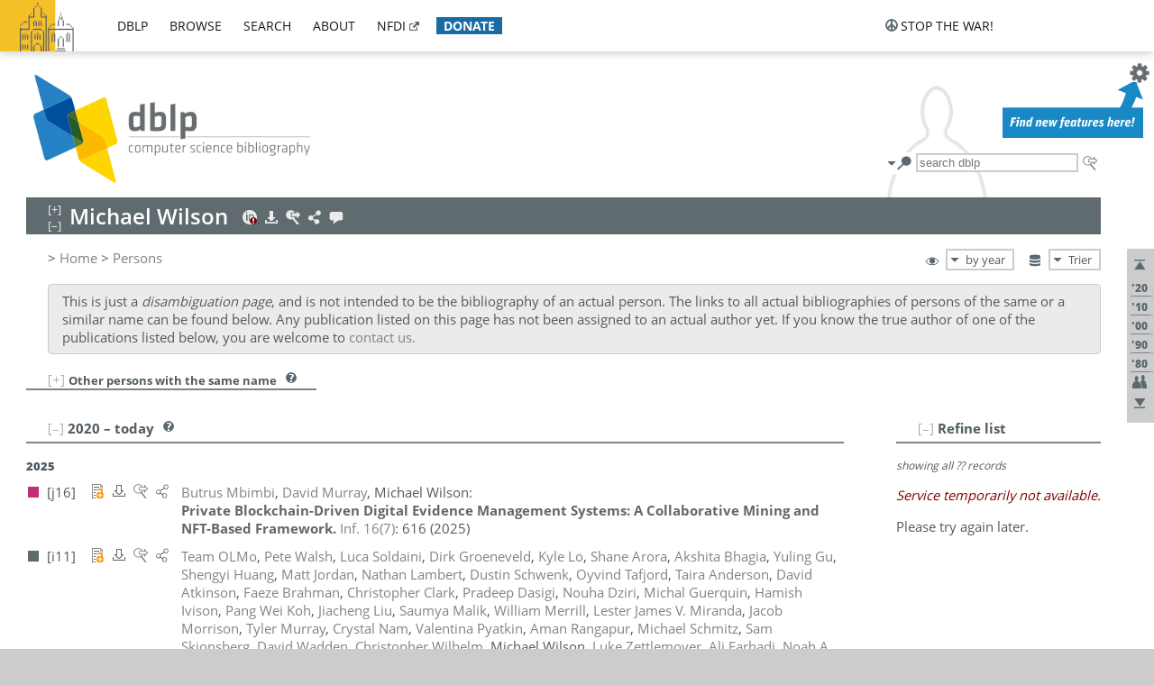

--- FILE ---
content_type: text/html; charset=utf-8
request_url: https://dblp1.uni-trier.de/pid/181/2756.html
body_size: 56908
content:
<!DOCTYPE html>
<html lang="en">
<head><meta charset="UTF-8"><title>dblp: Michael Wilson (disambiguation)</title><link rel="home" href="https://dblp.org"><link rel="search" type="application/opensearchdescription+xml" href="https://dblp.org/xml/osd.xml" title="dblp search"><link rel="apple-touch-icon" type="image/png" sizes="192x192" href="https://dblp1.uni-trier.de/img/dblp.icon.192x192.png"><link rel="icon" type="image/png" sizes="192x192" href="https://dblp1.uni-trier.de/img/dblp.icon.192x192.png"><link rel="icon" type="image/png" sizes="152x152" href="https://dblp1.uni-trier.de/img/dblp.icon.152x152.png"><link rel="icon" type="image/png" sizes="120x120" href="https://dblp1.uni-trier.de/img/dblp.icon.120x120.png"><link id="favicon" rel="shortcut icon" type="image/x-icon" sizes="16x16 24x24 32x32 64x64" href="https://dblp1.uni-trier.de/img/favicon.ico"><link rel="stylesheet" type="text/css" href="https://dblp1.uni-trier.de/css/dblp-2025-08-28.css"><link href="https://dblp1.uni-trier.de/css/open-sans.css" rel="stylesheet" type="text/css"><link rel="canonical" href="https://dblp.org/pid/181/2756"><link rel="alternate" type="text/html" title="person page HTML" href="https://dblp1.uni-trier.de/pid/181/2756.html"><link rel="alternate" type="application/xml" title="person page XML" href="https://dblp1.uni-trier.de/pid/181/2756.xml"><link rel="alternate" type="application/rdf+xml" title="person page RDF/XML" href="https://dblp1.uni-trier.de/pid/181/2756.rdf"><link rel="alternate" type="application/n-triples" title="person page RDF N-Triples" href="https://dblp1.uni-trier.de/pid/181/2756.nt"><link rel="alternate" type="text/turtle" title="person page RDF Turtle" href="https://dblp1.uni-trier.de/pid/181/2756.ttl"><link rel="alternate" type="application/rss+xml" title="bibliography update RSS feed" href="https://dblp1.uni-trier.de/pid/181/2756.rss"><link rel="alternate" type="application/x-bibtex" title="person page BibTeX" href="https://dblp1.uni-trier.de/pid/181/2756.bib"><link rel="alternate" type="application/x-research-info-systems" title="person page RIS" href="https://dblp1.uni-trier.de/pid/181/2756.ris"><meta name="description" content="Disambiguation page"><meta name="keywords" content="Michael Wilson disambiguation, dblp, computer science, bibliography, knowledge graph, author, editor, publication, conference, journal, book, thesis, database, collection, open data, bibtex"><script type="application/ld+json">{"@context": "http://schema.org","@type": "WebSite","url": "https://dblp.org","sameAs": ["https://dblp.uni-trier.de","https://dblp.dagstuhl.de","https://www.wikidata.org/entity/Q1224715","https://en.wikipedia.org/wiki/DBLP","https://bsky.app/profile/dblp.org","https://mastodon.social/@dblp"],"name": "dblp computer science bibliography","alternateName": "DBLP","description": "The dblp computer science bibliography is the online reference for open bibliographic information on major computer science journals and proceedings.","image": "https://dblp.org/img/logo.320x120.png","thumbnailUrl": "https://dblp.org/img/dblp.icon.192x192.png","creator": {"@context": "http://schema.org","@type": "Organization","name": "Schloss Dagstuhl - Leibniz Center for Informatics","url": "https://www.dagstuhl.de","logo": "https://www.dagstuhl.de/fileadmin/assets/images/lzi_logo.gif","contactPoint": {"@context": "http://schema.org","@type": "ContactPoint","contactType": "customer support","url": "https://dblp.org/db/about/team","email": "dblp@dagstuhl.de"},"sameAs": ["https://www.wikidata.org/entity/Q879857","https://en.wikipedia.org/wiki/Dagstuhl"]},"dateCreated": "1993","datePublished": "1993","dateModified": "2026-01-20","locationCreated": "Trier, Germany","funder": [{"@context": "http://schema.org","@type": "Organization","name": "Leibniz Association","url": "https://www.leibniz-gemeinschaft.de/","logo": "https://www.leibniz-gemeinschaft.de/fileadmin/portal/logo-black.svg","sameAs": ["https://www.wikidata.org/entity/Q680090","https://en.wikipedia.org/wiki/Leibniz_Association"]},{"@context": "http://schema.org","@type": "Organization","name": "Federal Ministry of Research, Technology and Space","url": "https://www.bmftr.bund.de/","logo": "https://www.bmftr.bund.de/SiteGlobals/Frontend/Images/images/logo-en.svg","sameAs": ["https://www.wikidata.org/entity/Q492234","https://en.wikipedia.org/wiki/Federal_Ministry_of_Research,_Technology_and_Space"]},{"@context": "http://schema.org","@type": "Organization","name": "Saarland State Chancellery","url": "https://www.saarland.de/stk/DE/home/home_node.html","logo": "https://www.saarland.de/bilder/res_stk/stk.png","sameAs": ["https://www.wikidata.org/entity/Q15848758","https://de.wikipedia.org/wiki/Saarl%C3%A4ndische_Staatskanzlei"]},{"@context": "http://schema.org","@type": "Organization","name": "Ministry of Science and Health of Rhineland-Palatinate","url": "https://mwg.rlp.de/","logo": "https://mwg.rlp.de/fileadmin/_logos/mwg.svg","sameAs": ["https://www.wikidata.org/entity/Q15835282","https://de.wikipedia.org/wiki/Ministerium_f%C3%BCr_Wissenschaft_und_Gesundheit_Rheinland-Pfalz"]}],"genre": "computer science","inLanguage": "en-US","license": "https://creativecommons.org/publicdomain/zero/1.0/","isAccessibleForFree": "true","potentialAction": [{"@type": "SearchAction","target": "https://dblp.org/search?q={search_term_string}","query-input": "required name=search_term_string"}]}</script><script type="application/ld+json">{"@context": "http://schema.org","@type": "Dataset","url": "https://dblp.org/xml/release","sameAs": ["https://dblp.uni-trier.de/xml/release","https://dblp.dagstuhl.de/xml/release"],"name": "dblp XML data dump","description": "The raw dblp metadata in XML files as stable, persistent releases.","keywords": "dblp, XML, computer science, scholarly publications, metadata","temporalCoverage": "1936/..","thumbnailUrl": "https://dblp.org/img/dblp.icon.192x192.png","creator": {"@context": "http://schema.org","@type": "Organization","name": "Schloss Dagstuhl - Leibniz Center for Informatics","url": "https://www.dagstuhl.de","logo": "https://www.dagstuhl.de/fileadmin/assets/images/lzi_logo.gif","contactPoint": {"@context": "http://schema.org","@type": "ContactPoint","contactType": "customer support","url": "https://dblp.org/db/about/team","email": "dblp@dagstuhl.de"},"sameAs": ["https://www.wikidata.org/entity/Q879857","https://en.wikipedia.org/wiki/Dagstuhl"]},"dateCreated": "1993","datePublished": "1993","dateModified": "2026-01-20","locationCreated": "Trier, Germany","funder": [{"@context": "http://schema.org","@type": "Organization","name": "Leibniz Association","url": "https://www.leibniz-gemeinschaft.de/","logo": "https://www.leibniz-gemeinschaft.de/fileadmin/portal/logo-black.svg","sameAs": ["https://www.wikidata.org/entity/Q680090","https://en.wikipedia.org/wiki/Leibniz_Association"]},{"@context": "http://schema.org","@type": "Organization","name": "Federal Ministry of Research, Technology and Space","url": "https://www.bmftr.bund.de/","logo": "https://www.bmftr.bund.de/SiteGlobals/Frontend/Images/images/logo-en.svg","sameAs": ["https://www.wikidata.org/entity/Q492234","https://en.wikipedia.org/wiki/Federal_Ministry_of_Research,_Technology_and_Space"]},{"@context": "http://schema.org","@type": "Organization","name": "Saarland State Chancellery","url": "https://www.saarland.de/staatskanzlei.htm","logo": "https://www.saarland.de/bilder/res_stk/stk.png","sameAs": ["https://www.wikidata.org/entity/Q15848758","https://de.wikipedia.org/wiki/Saarl%C3%A4ndische_Staatskanzlei"]},{"@context": "http://schema.org","@type": "Organization","name": "Ministry of Science and Health of Rhineland-Palatinate","url": "https://mwg.rlp.de/","logo": "https://mwg.rlp.de/fileadmin/_logos/mwg.svg","sameAs": ["https://www.wikidata.org/entity/Q15835282","https://de.wikipedia.org/wiki/Ministerium_f%C3%BCr_Wissenschaft_und_Gesundheit_Rheinland-Pfalz"]}],"genre": "computer science","inLanguage": "en-US","license": "https://creativecommons.org/publicdomain/zero/1.0/","isAccessibleForFree": "true","distribution": [{"@type": "DataDownload","encodingFormat": "application/gzip","contentUrl": "https://dblp.org/xml/release/"}]}</script></head>
<body class="no-js pers-page" data-dblp-path="pers/181/2756" itemscope itemtype="http://schema.org/Person">
<link itemprop="additionalType" href="https://dblp.org/rdf/schema#Person">
<script>var el = document.getElementsByTagName("body")[0];el.classList.remove('no-js');el.classList.add('js');</script>
<script src="https://dblp1.uni-trier.de/js/jquery-3.1.1.min.js"></script>
<script src="https://dblp1.uni-trier.de/js/jquery.dblp-2014-08-07.min.js"></script>
<script src="https://dblp1.uni-trier.de/js/jquery.cookie-1.4.1.min.js"></script>
<script src="https://dblp1.uni-trier.de/js/jquery.mark-9.0.0-edited.min.js"></script>
<script src="https://dblp1.uni-trier.de/js/jquery.md5-1.2.1.min.js"></script>
<script src="https://dblp1.uni-trier.de/js/d3-3.5.5.min.js"></script>
<script src="https://dblp1.uni-trier.de/js/encoder-2012-09-23.min.js"></script>
<script src="https://dblp1.uni-trier.de/js/buckets-1.0.min.js"></script>
<!-- Dagstuhl nav bar --><div id="navbar"><a href="https://www.dagstuhl.de/en"><img class="logo" src="https://dblp1.uni-trier.de/img/lzi-logo.82x57.png" alt="Schloss Dagstuhl - Leibniz Center for Informatics" title="Schloss Dagstuhl - Leibniz Center for Informatics"></a><nav><ul><li class="navbar-dropdown"><div class="head"><a href="https://dblp1.uni-trier.de">dblp</a></div><div class="body"><ul><li><a href="https://blog.dblp.org">Blog</a></li><li><a href="https://dblp1.uni-trier.de/statistics/">Statistics</a></li><li><a href="https://dblp1.uni-trier.de/feed/">Update feed</a></li><li class="seperator"></li><li><a class="external" href="https://drops.dagstuhl.de/entities/collection/dblp">dblp artifacts @ DROPS</a></li><li><a href="https://dblp1.uni-trier.de/xml/">XML dump</a></li><li><a href="https://dblp1.uni-trier.de/rdf/">RDF dump</a></li></ul></div></li><li class="navbar-dropdown"><div class="head"><a href="https://dblp1.uni-trier.de/db/">browse</a></div><div class="body"><ul><li><a href="https://dblp1.uni-trier.de/pers/">Persons</a></li><li class="seperator"></li><li><a href="https://dblp1.uni-trier.de/db/conf/">Conferences</a></li><li><a href="https://dblp1.uni-trier.de/db/journals/">Journals</a></li><li><a href="https://dblp1.uni-trier.de/db/series/">Series</a></li><li><a href="https://dblp1.uni-trier.de/db/repo/">Repositories</a></li></ul></div></li><li class="navbar-dropdown"><div class="head"><a href="https://dblp1.uni-trier.de/search/">search</a></div><div class="body"><ul><li><a href="https://dblp1.uni-trier.de/search/">Search dblp</a></li><li><a href="https://sparql.dblp.org">SPARQL queries</a>&nbsp;<img alt="" src="https://dblp1.uni-trier.de/img/new.blue.24x12.png"></li><li class="seperator"></li><li><a href="https://dblp1.uni-trier.de/lookup/">Lookup by ID</a></li></ul></div></li><li class="navbar-dropdown"><div class="head"><a href="https://dblp1.uni-trier.de/db/about/">about</a></div><div class="body"><ul><li><a href="https://dblp1.uni-trier.de/faq/">F.A.Q.</a></li><li><a href="https://dblp1.uni-trier.de/db/about/team.html">Team</a></li><li><a href="https://dblp1.uni-trier.de/db/about/advisoryboard.html">Advisory Board</a></li><li class="seperator"></li><li><a href="https://dblp1.uni-trier.de/db/about/copyright.html">License</a></li><li><a href="https://dblp1.uni-trier.de/db/about/privacy.html">Privacy</a></li><li><a href="https://dblp1.uni-trier.de/db/about/imprint.html">Imprint</a></li></ul></div></li><li class="navbar-dropdown"><div class="head"><a class="external" href="https://www.nfdi.de/?lang=en">nfdi</a></div><div class="body"><ul><li><a class="external" href="https://www.nfdi.de/?lang=en"><strong>NFDI - National Research Data Infrastructure Germany</strong></a></li><li><a class="external" href="https://www.nfdi.de/consortia/?lang=en">consortia</a></li><li class="seperator"></li><li><a class="external" href="https://nfdixcs.org/"><img class="icon" alt="" src="https://dblp1.uni-trier.de/img/nfdixcs.color.16x16.png"><strong>NFDIxCS</strong></a></li><li><a class="external" href="https://nfdixcs.org/veranstaltungen">events</a> | <a class="external" href="https://mastodon.social/@nfdixcs@nfdi.social">mastodon</a></li><li class="seperator"></li><li><a class="external" href="https://www.nfdi4datascience.de/"><img class="icon" alt="" src="https://dblp1.uni-trier.de/img/nfdi4ds.color.16x16.png"><strong>NFDI4DataScience</strong></a></li><li><a class="external" href="https://www.orkg.org">ORKG</a></li><li><a class="external" href="http://ceur-ws.org/">CEUR</a></li><li><a class="external" href="https://mybinder.org/">MyBinder</a></li><li><a class="external" href="https://www.nfdi4datascience.de/events/">events</a> | <a class="external" href="https://mastodon.social/@NFDI4DS@nfdi.social">mastodon</a> | <a class="external" href="https://scholar.google.com/citations?user=MB2fMGEAAAAJ">publications</a></li></ul></div></li><li class="navbar-dropdown"><div class="head" style="background-color: #196ca3; padding-right: 8px;"><a style="font-weight: bold; color: #ffffff;" href="https://www.dagstuhl.de/en/dblp/donate">donate</a></div><div class="body" style="border-color: #196ca3;"><ul><li><a href="https://www.dagstuhl.de/en/dblp/donate">learn more</a></li><li><a class="external" href="https://www.paypal.com/donate/?hosted_button_id=PTA6M4GHUCTTJ">donate using PayPal</a></li></ul></div></li></ul></nav>
<nav class="stop-the-war"><ul><li class="navbar-dropdown"><div class="head"><img alt="" class="icon" src="https://dblp1.uni-trier.de/img/peace.dark.16x16.png">stop the war!</div><div class="body"><ul><li><img alt="" class="icon" src="https://dblp1.uni-trier.de/img/peace.dark.16x16.png">&#1047;&#1091;&#1087;&#1080;&#1085;&#1110;&#1090;&#1100; &#1074;&#1110;&#1081;&#1085;&#1091;!</li><li><img alt="" class="icon" src="https://dblp1.uni-trier.de/img/peace.dark.16x16.png">&#1054;&#1089;&#1090;&#1072;&#1085;&#1086;&#1074;&#1080;&#1090;&#1077; &#1074;&#1086;&#1081;&#1085;&#1091;!</li><li><a class="external" href="https://www.leibniz-gemeinschaft.de/en/about-us/whats-new/news/forschungsnachrichten-single/newsdetails/solidaritaet-mit-der-ukraine">solidarity</a> - <a class="external" href="https://www-leibniz--gemeinschaft-de.translate.goog/en/about-us/whats-new/news/forschungsnachrichten-single/newsdetails/solidaritaet-mit-der-ukraine?_x_tr_sl=en&_x_tr_tl=uk">(ua)</a> - <a class="external" href="https://www-leibniz--gemeinschaft-de.translate.goog/en/about-us/whats-new/news/forschungsnachrichten-single/newsdetails/solidaritaet-mit-der-ukraine?_x_tr_sl=en&_x_tr_tl=ru">(ru)</a></li><li><a class="external" href="https://news.un.org/en/tags/ukraine">news</a> - <a class="external" href="https://news-un-org.translate.goog/en/tags/ukraine?_x_tr_sl=en&_x_tr_tl=uk">(ua)</a> - <a class="external" href="https://news-un-org.translate.goog/en/tags/ukraine?_x_tr_sl=en&_x_tr_tl=ru">(ru)</a></li><li><a class="external" href="https://donate.unhcr.org/int/en/ukraine-emergency">donate</a> - <a class="external" href="https://www.doctorswithoutborders.org/what-we-do/where-we-work/ukraine">donate</a> - <a class="external" href="https://www.icrc.org/en/where-we-work/europe-central-asia/ukraine">donate</a></li><li class="seperator"></li><li><strong>for scientists</strong></li><li><a class="external" href="https://euraxess.ec.europa.eu/ukraine/">ERA4Ukraine</a></li><li><a class="external" href="https://www.daad-ukraine.org/en/">Assistance in Germany</a></li><li><a class="external" href="https://uglobal.university/">Ukrainian Global University</a></li></ul></div></li></ul></nav></div><!-- banner --><div id="banner"><!-- div class="message fancy" data-version="2023-06-22" data-nosnippet><b>We are hiring!</b> We are looking for a highly motivated <b>Computer Scientist (f/m/d)</b> to help us improve dblp. For more information and further job opportunities at Dagstuhl, see <a href="https://dagstuhl.de/job">our job offers</a>.</div -->
<!-- div class="message modest" data-version="2023-01-27">Due to maintenance work, <b>this server may be temporarily unavailable within the next 30 mintues</b>. In the mean time, please use <a href="https://dblp.org">server Dagstuhl</a> instead.</div -->
<!-- div class="message modest" data-version="2025-07-23" data-nosnippet>For some months now, the dblp team has been receiving an <b>exceptionally high number of support and error correction requests</b> from the community. While we are grateful and happy to process all incoming emails, please assume that <b>it will currently take us several weeks, if not months</b>, to read and address your request. Most importantly, <b>please refrain from sending your request multiple times</b>. This will not advance your issue and will only complicate and extend the time required to address it. Thank you for your understanding.</div -->
</div><div id="main">
<!-- logo --><div id="logo"><img class="logo" usemap="#logo-map" src="https://dblp1.uni-trier.de/img/logo.320x120.png" alt=""><map name="logo-map"><area href="https://dblp1.uni-trier.de" shape="poly" coords="5,0,14,92,103,118,111,95,319,90,316,61,192,63,190,26,99,26" alt="dblp computer science bibliography" title="dblp computer science bibliography"></map></div>
<!-- search form --><div id="search"><img src="https://dblp1.uni-trier.de/img/search.dark.16x16.png" class="icon no-js-only" title="search dblp" alt="search dblp"><div id="search-mode-selector" class="drop-down js-only" style="vertical-align:-6px; margin-right:1px;"><div class="head"><img src="https://dblp1.uni-trier.de/img/search.dark.16x16.png" class="icon" alt="search dblp"></div><div class="body"><p><b>default search action</b></p><ul><li><input id="search-mode-combined" type="radio" name="search-mode" value="c" checked="checked"><label for="search-mode-combined">combined dblp search</label></li><li><input id="search-mode-author" type="radio" name="search-mode" value="a"><label for="search-mode-author">author search</label></li><li><input id="search-mode-venue" type="radio" name="search-mode" value="v"><label for="search-mode-venue">venue search</label></li><li><input id="search-mode-publ" type="radio" name="search-mode" value="p"><label for="search-mode-publ">publication search</label></li></ul></div></div><form method="get" action="https://dblp1.uni-trier.de/search"><input type="search" name="q" maxlength="127" placeholder="search dblp"><div class="results js-only"><div class="authors"><b>Authors:</b><ul class="matches"><li><i>no matches</i></li></ul><ul class="waiting"><li><img src="https://dblp1.uni-trier.de/img/waiting.anim.gif" alt="waiting..."></li></ul></div><div class="venues"><b>Venues:</b><ul class="matches"><li><i>no matches</i></li></ul><ul class="waiting"><li><img src="https://dblp1.uni-trier.de/img/waiting.anim.gif" alt="waiting..."></li></ul></div><div class="publs"><b>Publications:</b><ul class="matches"><li><i>no matches</i></li></ul><ul class="waiting"><li><img src="https://dblp1.uni-trier.de/img/waiting.anim.gif" alt="waiting..."></li></ul></div></div><img class="clear js-only" src="https://dblp1.uni-trier.de/img/clear-mark.medium.16x16.png" alt="clear" title="clear"></form><div id="search-external" class="drop-down js-only"><div class="head"><a href="https://google.com/search?q="><img src="https://dblp1.uni-trier.de/img/search-external.dark.hollow.16x16.png" class="icon" alt="ask others"></a></div><div class="body"><p><b>ask others</b></p><ul><li><a href="https://google.com/search?q="><img alt="" src="https://dblp1.uni-trier.de/img/google.dark.16x16.png" class="icon">Google</a></li><li><a href="https://scholar.google.com/scholar?q="><img alt="" src="https://dblp1.uni-trier.de/img/google-scholar.dark.16x16.png" class="icon">Google Scholar</a></li><li><a href="https://www.semanticscholar.org/search?q="><img alt="" src="https://dblp1.uni-trier.de/img/semscholar.dark.16x16.png" class="icon">Semantic Scholar</a></li><li><a rel="nofollow" href="https://scholar.archive.org/search?q="><img alt="" src="https://dblp1.uni-trier.de/img/internetarchive.dark.16x16.png" class="icon">Internet Archive Scholar</a></li><li><a href="https://citeseerx.ist.psu.edu/search_result?query="><img alt="" src="https://dblp1.uni-trier.de/img/citeseer.dark.16x16.png" class="icon">CiteSeerX</a></li><li><a href="https://orcid.org/orcid-search/search?searchQuery="><img alt="" src="https://dblp1.uni-trier.de/img/orcid.dark.16x16.png" class="icon">ORCID</a></li></ul></div>
</div>
</div>
<!-- head line --><header id="headline" data-name="Michael Wilson" data-pid="181/2756"><h1><span class="name primary" itemprop="name">Michael Wilson</span></h1> <nav class="head"><ul><li class="orcid drop-down"><div class="head"><a href="https://orcid.org/0000-0001-8642-8646"><img alt="" src="https://dblp1.uni-trier.de/img/orcid.alert.16x16.png" class="icon"></a></div><div class="body"><p><b>ORCID</b></p><p><em class="warning">ID found on disambiguation<br>page, needs clean-up</em></p><ul><li><a href="https://orcid.org/0000-0001-8642-8646"><img alt="" src="https://dblp1.uni-trier.de/img/orcid.dark.16x16.png" class="icon">0000-0001-8642-8646</a></li><li><a href="https://orcid.org/0000-0002-9657-6068"><img alt="" src="https://dblp1.uni-trier.de/img/orcid.dark.16x16.png" class="icon">0000-0002-9657-6068</a></li><li><a href="https://orcid.org/0000-0001-6835-0363"><img alt="" src="https://dblp1.uni-trier.de/img/orcid.dark.16x16.png" class="icon">0000-0001-6835-0363</a></li><li><a href="https://orcid.org/0000-0002-2946-2140"><img alt="" src="https://dblp1.uni-trier.de/img/orcid.dark.16x16.png" class="icon">0000-0002-2946-2140</a></li><li><a href="https://orcid.org/0000-0003-0217-7646"><img alt="" src="https://dblp1.uni-trier.de/img/orcid.dark.16x16.png" class="icon">0000-0003-0217-7646</a></li><li><a href="https://orcid.org/0000-0001-5892-6074"><img alt="" src="https://dblp1.uni-trier.de/img/orcid.dark.16x16.png" class="icon">0000-0001-5892-6074</a></li><li><a href="https://orcid.org/0000-0003-4143-7308"><img alt="" src="https://dblp1.uni-trier.de/img/orcid.dark.16x16.png" class="icon">0000-0003-4143-7308</a></li></ul></div></li><li class="export drop-down"><div class="head"><a rel="nofollow" href="https://dblp1.uni-trier.de/pid/181/2756.html?view=bibtex"><img alt="" src="https://dblp1.uni-trier.de/img/download.light.16x16.png" class="icon"></a></div><div class="body"><p><b>export bibliography</b></p><ul><li><a rel="nofollow" href="https://dblp1.uni-trier.de/pid/181/2756.html?view=bibtex"><img alt="" src="https://dblp1.uni-trier.de/img/bibtex.dark.16x16.png" class="icon">BibTeX</a></li><li><a rel="nofollow" href="https://dblp1.uni-trier.de/pid/181/2756.ris"><img alt="" src="https://dblp1.uni-trier.de/img/endnote.dark.16x16.png" class="icon">RIS</a></li><li><a rel="nofollow" href="https://dblp1.uni-trier.de/pid/181/2756.nt"><img alt="" src="https://dblp1.uni-trier.de/img/rdf.dark.16x16.png" class="icon">RDF N-Triples</a></li><li><a rel="nofollow" href="https://dblp1.uni-trier.de/pid/181/2756.ttl"><img alt="" src="https://dblp1.uni-trier.de/img/rdf.dark.16x16.png" class="icon">RDF Turtle</a></li><li><a rel="nofollow" href="https://dblp1.uni-trier.de/pid/181/2756.rdf"><img alt="" src="https://dblp1.uni-trier.de/img/rdf.dark.16x16.png" class="icon">RDF/XML</a></li><li><a rel="nofollow" href="https://dblp1.uni-trier.de/pid/181/2756.xml"><img alt="" src="https://dblp1.uni-trier.de/img/xml.dark.16x16.png" class="icon">XML</a></li><li><a rel="nofollow" href="https://dblp1.uni-trier.de/pid/181/2756.rss"><img alt="" src="https://dblp1.uni-trier.de/img/rss.dark.16x16.png" class="icon">RSS</a></li></ul><p><em>dblp key:</em></p><ul class="bullets"><li class="select-on-click"><small>homepages/181/2756</small></li></ul></div></li><li class="search drop-down"><div class="head"><a href="https://google.com/search?q=Michael+Wilson"><img alt="" src="https://dblp1.uni-trier.de/img/search-external.light.16x16.png" class="icon"></a></div><div class="body"><p><b>ask others</b></p><ul><li><a href="https://google.com/search?q=Michael+Wilson"><img alt="" src="https://dblp1.uni-trier.de/img/google.dark.16x16.png" class="icon">Google</a></li><li><a href="https://scholar.google.com/scholar?q=Michael+Wilson"><img alt="" src="https://dblp1.uni-trier.de/img/google-scholar.dark.16x16.png" class="icon">Google Scholar</a></li><li><a href="https://www.semanticscholar.org/search?q=Michael+Wilson"><img alt="" src="https://dblp1.uni-trier.de/img/semscholar.dark.16x16.png" class="icon">Semantic Scholar</a></li><li><a rel="nofollow" href="https://scholar.archive.org/search?q=Michael+Wilson"><img alt="" src="https://dblp1.uni-trier.de/img/internetarchive.dark.16x16.png" class="icon">Internet Archive Scholar</a></li><li><a href="https://citeseerx.ist.psu.edu/search_result?query=Michael+Wilson"><img alt="" src="https://dblp1.uni-trier.de/img/citeseer.dark.16x16.png" class="icon">CiteSeerX</a></li><li><a href="https://orcid.org/orcid-search/search?searchQuery=Michael+Wilson"><img alt="" src="https://dblp1.uni-trier.de/img/orcid.dark.16x16.png" class="icon">ORCID</a></li></ul></div></li><li class="share drop-down"><div class="head"><a href="https://bsky.app/intent/compose?text=Michael+Wilson%27s+publications+at+%23dblp%0Ahttps://dblp.org/pid/181/2756"><img alt="" src="https://dblp1.uni-trier.de/img/link.light.16x16.png" class="icon"></a></div><div class="body"><p><b>share bibliography</b></p><ul><li><a href="https://bsky.app/intent/compose?text=Michael+Wilson%27s+publications+at+%23dblp%0Ahttps://dblp.org/pid/181/2756"><img alt="" src="https://dblp1.uni-trier.de/img/bluesky.dark.16x16.png" class="icon">Bluesky</a></li><li><a href="https://www.reddit.com/submit?url=https://dblp.org/pid/181/2756&amp;title=Michael+Wilson%27s+publications+at+dblp"><img alt="" src="https://dblp1.uni-trier.de/img/reddit.dark.16x16.png" class="icon">Reddit</a></li><li><a href="https://www.bibsonomy.org/editBookmark?url=https://dblp.org/pid/181/2756"><img alt="" src="https://dblp1.uni-trier.de/img/bibsonomy.dark.16x16.png" class="icon">BibSonomy</a></li><li><a href="https://www.linkedin.com/shareArticle?mini=true&amp;url=https://dblp.org/pid/181/2756&amp;title=Michael+Wilson%27s+publications+at+dblp&amp;source=dblp+computer+science+bibliography"><img alt="" src="https://dblp1.uni-trier.de/img/linkedin.dark.16x16.png" class="icon">LinkedIn</a></li></ul><p><em>persistent URL:</em></p><ul class="bullets"><li><small><a href="https://dblp.org/pid/181/2756">https://dblp.org/pid/181/2756</a></small></li></ul></div></li><li class="help drop-down"><div class="head"><a href="https://dblp1.uni-trier.de/db/about/team.html"><img alt="" src="https://dblp1.uni-trier.de/img/talk.light.16x16.png" class="icon"></a></div><div class="body"><p><b>help us</b></p><ul><li><a href="https://dblp1.uni-trier.de/faq/1474623"><img alt="" src="https://dblp1.uni-trier.de/img/faq-mark.dark.16x16.png" class="icon">How can I correct errors in dblp?</a></li><li><a href="https://dblp1.uni-trier.de/db/about/team.html"><img alt="" src="https://dblp1.uni-trier.de/img/mail.dark.16x16.png" class="icon">contact dblp</a></li></ul></div></li></ul></nav></header>
<!-- inpage navigation menu --><nav class="side"><ul><li><a href="#" title="jump to top"><img alt="top" src="https://dblp1.uni-trier.de/img/top.dark.16x16.png" class="icon"></a></li><li class="underline" title="jump to the 2020s"><a href="#the2020s"><span class="generic-icon"><small>'20</small></span></a></li><li class="underline" title="jump to the 2010s"><a href="#the2010s"><span class="generic-icon"><small>'10</small></span></a></li><li class="underline" title="jump to the 2000s"><a href="#the2000s"><span class="generic-icon"><small>'00</small></span></a></li><li class="underline" title="jump to the 1990s"><a href="#the1990s"><span class="generic-icon"><small>'90</small></span></a></li><li class="underline" title="jump to the 1980s"><a href="#the1980s"><span class="generic-icon"><small>'80</small></span></a></li><li><a title="jump to Coauthor Index" href="#coauthors"><img alt="coauthors" class="icon" src="https://dblp1.uni-trier.de/img/coauthor.dark.16x16.png"></a></li><li><a href="#footer" title="jump to bottom"><img alt="bottom" src="https://dblp1.uni-trier.de/img/bottom.dark.16x16.png" class="icon"></a></li></ul></nav>
<!-- mirror selector --><nav id="mirror-selector" class="selector-box"><img src="https://dblp1.uni-trier.de/img/datastock.dark.16x16.png" alt="mirror" title="use mirror server"><div class="drop-down selector"><div class="head">Trier</div><div class="body"><ul class="options"><li><a href="https://dblp.dagstuhl.de/pid/181/2756.html">Dagstuhl</a></li></ul></div></div></nav>
<!-- order-by selector --><nav id="sorting-selector" class="selector-box"><img src="https://dblp1.uni-trier.de/img/eye.dark.16x16.png" alt="order" title="order publications by"><div class="drop-down selector"><div class="head">by year</div><div class="body"><ul class="options"><li><a href="https://dblp1.uni-trier.de/pid/181/2756.html?view=by-type">by type</a></li></ul></div></div></nav>
<!-- breadcrumbs --><div id="breadcrumbs" class="section"><ul><li itemscope itemtype="http://schema.org/BreadcrumbList"><span itemprop="itemListElement" itemscope itemtype="http://schema.org/ListItem">&gt; <a itemprop="item" href="https://dblp1.uni-trier.de"><span itemprop="name">Home</span></a><meta itemprop="position" content="1"></span> <span itemprop="itemListElement" itemscope itemtype="http://schema.org/ListItem">&gt; <a itemprop="item" href="https://dblp1.uni-trier.de/pers/"><span itemprop="name">Persons</span></a><meta itemprop="position" content="2"></span> </li></ul></div>
<div class="clear-both"></div><div class="remark-box"><p>This is just a <i>disambiguation page</i>, and is not intended to be the bibliography of an actual person. The links to all actual bibliographies of persons of the same or a similar name can be found below. Any publication listed on this page has not been assigned to an actual author yet. If you know the true author of one of the publications listed below, you are welcome to <a href="https://dblp1.uni-trier.de/db/about/team.html">contact us.</a></p></div><!-- person profile --><div id="info-section" class="section"><div class="profile display-none hideable tts-content"><header class="hide-head h2 sub" id="profile"><h2>Person information</h2></header><div class="hide-body"></div></div><!--googleoff: index--><div class="homonyms hideable robots-noindex"><header class="hide-head h2 sub" id="homonyms"><h2>Other persons with the same name</h2> <div class="drop-down faq"><div class="head"><a href="https://dblp1.uni-trier.de/faq/"><img alt="FAQ" src="https://dblp1.uni-trier.de/img/faq-mark.dark.12x12.png"></a></div><div class="body"><b>see FAQ</b><ul><li><a href="https://dblp1.uni-trier.de/faq/1474783">How does dblp handle homonyms and synonyms?</a></li><li><a href="https://dblp1.uni-trier.de/faq/1474704">Why are some names followed by a four digit number?</a></li></ul></div></div></header><div class="hide-body hidden"><ul><li><a href="https://dblp1.uni-trier.de/pid/w/MWilson.html">Michael Wilson <span class="homonym-nr">0001</span></a> &mdash; Washington University in St. Louis, MO, USA</li><li><a href="https://dblp1.uni-trier.de/pid/181/2756-2.html">Michael Wilson <span class="homonym-nr">0002</span></a> &mdash; University of Alberta, Department of Biological Sciences, Edmonton, AB, Canada</li><li><a href="https://dblp1.uni-trier.de/pid/181/2756-3.html">Michael Wilson <span class="homonym-nr">0003</span></a> <img alt="[0000-0002-6323-6059]" title="0000-0002-6323-6059" src="https://dblp1.uni-trier.de/img/orcid-mark.12x12.png"> <small>(aka: Michael H. Wilson)</small> &mdash; <span title="University of Nottingham, UK;&#32;&#10;University of Leeds, School of Medicine, UK">University of Nottingham, UK <small>(and 1 more)</small></span></li><li><a href="https://dblp1.uni-trier.de/pid/181/2756-4.html">Michael Wilson <span class="homonym-nr">0004</span></a> <img alt="[0000-0002-3115-9319]" title="0000-0002-3115-9319" src="https://dblp1.uni-trier.de/img/orcid-mark.12x12.png"> &mdash; <span title="University of Queensland, Brisbane, QLD, Australia;&#32;&#10;Boeing Research &#38; Technology - Australia, Brisbane, QLD, Australia">University of Queensland, Brisbane, QLD, Australia <small>(and 1 more)</small></span></li></ul></div></div><!--googleon: index--><div style="clear:both"></div></div>
<!-- publ side panel --><div id="publ-side-panel" class="panel js-only"><div id="authorpage-refine" class="hideable js-only"><header class="hide-head h2"><h2>Refine list</h2> <div id="refine-info" class="drop-down notifier"><div class="head"><img alt="note" src="https://dblp1.uni-trier.de/img/note-mark.dark.12x12.png"></div><div class="body"><p><b>refinements active!</b></p><p>zoomed in on <span id="record-count">??</span> of <span id="max-record-count">??</span> records<p><ul id="refine-info-summary"></ul> <p><button id="reset-refinements" class="text"><img alt="" src="https://dblp1.uni-trier.de/img/del-mark.12x12.png" class="icon">dismiss all constraints</button></p><p><em>view refined list in</em></p><p><button id="refine-info-cs-link" class="text"><img alt="" src="https://dblp1.uni-trier.de/img/dblp.dark.16x16.png" class="icon">dblp search</button></p><p><em>export refined list as</em></p><p><button id="refine-export-xml-link" class="text"><img alt="" src="https://dblp1.uni-trier.de/img/xml.dark.16x16.png" class="icon">XML</button></p><p><button id="refine-export-json-link" class="text"><img alt="" src="https://dblp1.uni-trier.de/img/json.dark.16x16.png" class="icon">JSON</button></p><p><button id="refine-export-jsonp-link" class="text"><img alt="" src="https://dblp1.uni-trier.de/img/json.dark.16x16.png" class="icon">JSONP</button></p><p><button id="refine-export-bibtex-link" class="text"><img alt="" src="https://dblp1.uni-trier.de/img/bibtex.dark.16x16.png" class="icon">BibTeX</button></p></div></div></header><div class="hide-body"><div class="refine-by info"><em><span id="record-info">showing all</span> <span id="max-record-info">??</span> records</em></div></div></div></div>
<div id="publ-section" class="section"><div class="hideable"><header id="the2020s" class="hide-head h2"><h2>2020 &#8211; today</h2> <div class="drop-down faq"><div class="head"><a href="https://dblp1.uni-trier.de/faq/"><img alt="FAQ" src="https://dblp1.uni-trier.de/img/faq-mark.dark.12x12.png"></a></div><div class="body"><b>see FAQ</b><ul><li><a href="https://dblp1.uni-trier.de/faq/1474790">What is the meaning of the colors in the publication lists?</a></li></ul></div></div></header><div class="hide-body"><ul class="publ-list" data-style="ydvspc"><li class="year">2025</li><li class="entry article toc" id="journals/information/MbimbiMW25" itemscope itemtype="http://schema.org/ScholarlyArticle"><link itemprop="additionalType" href="https://dblp.org/rdf/schema#Publication"><div class="box"><img alt="" title="Journal Articles" src="https://dblp1.uni-trier.de/img/n.png"></div><div class="nr" id="j16">[j16]</div><nav class="publ"><ul><li class="drop-down"><div class="head"><a href="https://doi.org/10.3390/info16070616"><img alt="" src="https://dblp1.uni-trier.de/img/paper-oa.dark.hollow.16x16.png" class="icon" itemprop="image"></a></div><div class="body"><p><b>view</b></p><ul><li class="ee"><a href="https://doi.org/10.3390/info16070616" itemprop="url"><img alt="" src="https://dblp1.uni-trier.de/img/paper-oa.dark.16x16.png" class="icon">electronic edition via DOI (open access)</a></li><li class="details"><a href="https://dblp1.uni-trier.de/rec/journals/information/MbimbiMW25.html"><img alt="" src="https://dblp1.uni-trier.de/img/info.dark.16x16.png" class="icon">details &amp; citations</a></li></ul><p><em>authority control:</em></p><ul><li class="wrap"><a href="https://api.crossref.org/works/10.3390%2FINFO16070616"><img alt="Crossref API" src="https://dblp1.uni-trier.de/img/crossref.dark.16x16.png" class="icon" title="Crossref API"></a><a href="https://api.openalex.org/works/doi:10.3390%2FINFO16070616"><img alt="OpenAlex API" src="https://dblp1.uni-trier.de/img/openalex.dark.16x16.png" class="icon" title="OpenAlex API"></a></li></ul><span class="Z3988" title="ctx_ver=Z39.88-2004&rfr_id=info%3Asid%2Fdblp.org%3Ajournals/information/MbimbiMW25&rft.au=Butrus+Mbimbi&rft.atitle=Private+Blockchain-Driven+Digital+Evidence+Management+Systems%3A+A+Collaborative+Mining+and+NFT-Based+Framework.&rft.jtitle=Inf.&rft.volume=16&rft.issue=7&rft.date=2025&rft.pages=616&rft_id=info%3Adoi%2F10.3390%2FINFO16070616&rft_val_fmt=info%3Aofi%2Ffmt%3Akev%3Amtx%3Ajournal"><span style="display:none;">&nbsp;</span></span></div></li><li class="drop-down"><div class="head"><a rel="nofollow" href="https://dblp1.uni-trier.de/rec/journals/information/MbimbiMW25.html?view=bibtex"><img alt="" src="https://dblp1.uni-trier.de/img/download.dark.hollow.16x16.png" class="icon"></a></div><div class="body"><p><b>export record</b></p><ul><li><a rel="nofollow" href="https://dblp1.uni-trier.de/rec/journals/information/MbimbiMW25.html?view=bibtex"><img alt="" src="https://dblp1.uni-trier.de/img/bibtex.dark.16x16.png" class="icon">BibTeX</a></li><li><a rel="nofollow" href="https://dblp1.uni-trier.de/rec/journals/information/MbimbiMW25.ris"><img alt="" src="https://dblp1.uni-trier.de/img/endnote.dark.16x16.png" class="icon">RIS</a></li><li><a rel="nofollow" href="https://dblp1.uni-trier.de/rec/journals/information/MbimbiMW25.nt"><img alt="" src="https://dblp1.uni-trier.de/img/rdf.dark.16x16.png" class="icon">RDF N-Triples</a></li><li><a rel="nofollow" href="https://dblp1.uni-trier.de/rec/journals/information/MbimbiMW25.ttl"><img alt="" src="https://dblp1.uni-trier.de/img/rdf.dark.16x16.png" class="icon">RDF Turtle</a></li><li><a rel="nofollow" href="https://dblp1.uni-trier.de/rec/journals/information/MbimbiMW25.rdf"><img alt="" src="https://dblp1.uni-trier.de/img/rdf.dark.16x16.png" class="icon">RDF/XML</a></li><li><a rel="nofollow" href="https://dblp1.uni-trier.de/rec/journals/information/MbimbiMW25.xml"><img alt="" src="https://dblp1.uni-trier.de/img/xml.dark.16x16.png" class="icon">XML</a></li></ul><p><em>dblp key:</em></p><ul class="bullets"><li class="select-on-click"><small>journals/information/MbimbiMW25</small></li></ul></div></li><li class="drop-down"><div class="head"><a href="https://google.com/search?q=Private+Blockchain-Driven+Digital+Evidence+Management+Systems%3A+A+Collaborative+Mining+and+NFT-Based+Framework."><img alt="" src="https://dblp1.uni-trier.de/img/search-external.dark.hollow.16x16.png" class="icon"></a></div><div class="body"><p><b>ask others</b></p><ul><li><a href="https://google.com/search?q=Private+Blockchain-Driven+Digital+Evidence+Management+Systems%3A+A+Collaborative+Mining+and+NFT-Based+Framework."><img alt="" src="https://dblp1.uni-trier.de/img/google.dark.16x16.png" class="icon">Google</a></li><li><a href="https://scholar.google.com/scholar?q=Private+Blockchain-Driven+Digital+Evidence+Management+Systems%3A+A+Collaborative+Mining+and+NFT-Based+Framework."><img alt="" src="https://dblp1.uni-trier.de/img/google-scholar.dark.16x16.png" class="icon">Google Scholar</a></li><li><a href="https://www.semanticscholar.org/search?q=Private+Blockchain-Driven+Digital+Evidence+Management+Systems%3A+A+Collaborative+Mining+and+NFT-Based+Framework."><img alt="" src="https://dblp1.uni-trier.de/img/semscholar.dark.16x16.png" class="icon">Semantic Scholar</a></li><li><a rel="nofollow" href="https://scholar.archive.org/search?q=Private+Blockchain-Driven+Digital+Evidence+Management+Systems%3A+A+Collaborative+Mining+and+NFT-Based+Framework."><img alt="" src="https://dblp1.uni-trier.de/img/internetarchive.dark.16x16.png" class="icon">Internet Archive Scholar</a></li><li><a href="https://citeseerx.ist.psu.edu/search_result?query=Private+Blockchain-Driven+Digital+Evidence+Management+Systems%3A+A+Collaborative+Mining+and+NFT-Based+Framework."><img alt="" src="https://dblp1.uni-trier.de/img/citeseer.dark.16x16.png" class="icon">CiteSeerX</a></li><li><a href="https://www.pubpeer.com/search?q=doi%3A10.3390%2FINFO16070616"><img alt="" src="https://dblp1.uni-trier.de/img/publons.dark.16x16.png" class="icon">PubPeer</a></li></ul></div></li><li class="drop-down"><div class="head"><a href="https://bsky.app/intent/compose?text=%22Private+Blockchain-Driven+Digital+Evidence+Management+Systems%3A+A+Collaborative+Mining+and+NFT-Based+...%22+at+%23dblp%0Ahttps%3A%2F%2Fdoi.org%2F10.3390%2Finfo16070616"><img alt="" src="https://dblp1.uni-trier.de/img/link.dark.hollow.16x16.png" class="icon"></a></div><div class="body"><p><b>share record</b></p><ul><li><a href="https://bsky.app/intent/compose?text=%22Private+Blockchain-Driven+Digital+Evidence+Management+Systems%3A+A+Collaborative+Mining+and+NFT-Based+...%22+at+%23dblp%0Ahttps%3A%2F%2Fdoi.org%2F10.3390%2Finfo16070616"><img alt="" src="https://dblp1.uni-trier.de/img/bluesky.dark.16x16.png" class="icon">Bluesky</a></li><li><a href="https://www.reddit.com/submit?url=https%3A%2F%2Fdoi.org%2F10.3390%2Finfo16070616&amp;title=%22Private+Blockchain-Driven+Digital+Evidence+Management+Systems%3A+A+Collaborative+Mining+and+NFT-Based+Framework.%22"><img alt="" src="https://dblp1.uni-trier.de/img/reddit.dark.16x16.png" class="icon">Reddit</a></li><li><a href="https://www.bibsonomy.org/editPublication?url=https%3A%2F%2Fdoi.org%2F10.3390%2Finfo16070616"><img alt="" src="https://dblp1.uni-trier.de/img/bibsonomy.dark.16x16.png" class="icon">BibSonomy</a></li><li><a href="https://www.linkedin.com/shareArticle?mini=true&amp;url=https%3A%2F%2Fdoi.org%2F10.3390%2Finfo16070616&amp;title=%22Private+Blockchain-Driven+Digital+Evidence+Management+Systems%3A+A+Collaborative+Mining+and+NFT-Based+Framework.%22&amp;source=dblp+computer+science+bibliography"><img alt="" src="https://dblp1.uni-trier.de/img/linkedin.dark.16x16.png" class="icon">LinkedIn</a></li></ul><p><em>persistent URL:</em></p><ul class="bullets"><li><small><a href="https://dblp.org/rec/journals/information/MbimbiMW25">https://dblp.org/rec/journals/information/MbimbiMW25</a></small></li></ul></div></li></ul></nav><cite class="data tts-content" itemprop="headline"><span itemprop="author" itemscope itemtype="http://schema.org/Person"><a href="https://dblp1.uni-trier.de/pid/293/1267.html" itemprop="url"><span itemprop="name" title="Butrus Mbimbi">Butrus Mbimbi</span></a></span>, <span itemprop="author" itemscope itemtype="http://schema.org/Person"><a href="https://dblp1.uni-trier.de/pid/90/1131.html" itemprop="url"><span itemprop="name" title="David Murray">David Murray</span></a></span>, <span itemprop="author" itemscope itemtype="http://schema.org/Person"><span class="this-person" itemprop="name">Michael Wilson</span></span>:<br> <span class="title" itemprop="name">Private Blockchain-Driven Digital Evidence Management Systems: A Collaborative Mining and NFT-Based Framework.</span> <a href="https://dblp1.uni-trier.de/db/journals/information/information16.html#MbimbiMW25"><span itemprop="isPartOf" itemscope itemtype="http://schema.org/Periodical"><span itemprop="name">Inf.</span></span> <span itemprop="isPartOf" itemscope itemtype="http://schema.org/PublicationVolume"><span itemprop="volumeNumber">16</span></span>(<span itemprop="isPartOf" itemscope itemtype="http://schema.org/PublicationIssue"><span itemprop="issueNumber">7</span></span>)</a>: <span itemprop="pagination">616</span> (<span itemprop="datePublished">2025</span>)</cite><meta property="genre" content="computer science"></li><li class="entry informal toc" id="journals/corr/abs-2501-00656" itemscope itemtype="http://schema.org/ScholarlyArticle"><link itemprop="additionalType" href="https://dblp.org/rdf/schema#Publication"><div class="box"><img alt="" title="Informal and Other Publications" src="https://dblp1.uni-trier.de/img/n.png"></div><div class="nr" id="i11">[i11]</div><nav class="publ"><ul><li class="drop-down"><div class="head"><a href="https://doi.org/10.48550/arXiv.2501.00656"><img alt="" src="https://dblp1.uni-trier.de/img/paper-oa.dark.hollow.16x16.png" class="icon" itemprop="image"></a></div><div class="body"><p><b>view</b></p><ul><li class="ee"><a href="https://doi.org/10.48550/arXiv.2501.00656" itemprop="url"><img alt="" src="https://dblp1.uni-trier.de/img/paper-oa.dark.16x16.png" class="icon">electronic edition via DOI (open access)</a></li><li class="details"><a href="https://dblp1.uni-trier.de/rec/journals/corr/abs-2501-00656.html"><img alt="" src="https://dblp1.uni-trier.de/img/info.dark.16x16.png" class="icon">details &amp; citations</a></li></ul><p><em>authority control:</em></p><ul><li class="wrap"><a href="https://api.crossref.org/works/10.48550%2FARXIV.2501.00656"><img alt="Crossref API" src="https://dblp1.uni-trier.de/img/crossref.dark.16x16.png" class="icon" title="Crossref API"></a><a href="https://api.openalex.org/works/doi:10.48550%2FARXIV.2501.00656"><img alt="OpenAlex API" src="https://dblp1.uni-trier.de/img/openalex.dark.16x16.png" class="icon" title="OpenAlex API"></a></li></ul><span class="Z3988" title="ctx_ver=Z39.88-2004&rfr_id=info%3Asid%2Fdblp.org%3Ajournals/corr/abs-2501-00656&rft.au=Team+OLMo&rft.atitle=2+OLMo+2+Furious.&rft.jtitle=CoRR&rft.volume=abs%2F2501.00656&rft.date=2025&rft_id=info%3Adoi%2F10.48550%2FARXIV.2501.00656&rft_val_fmt=info%3Aofi%2Ffmt%3Akev%3Amtx%3Ajournal"><span style="display:none;">&nbsp;</span></span></div></li><li class="drop-down"><div class="head"><a rel="nofollow" href="https://dblp1.uni-trier.de/rec/journals/corr/abs-2501-00656.html?view=bibtex"><img alt="" src="https://dblp1.uni-trier.de/img/download.dark.hollow.16x16.png" class="icon"></a></div><div class="body"><p><b>export record</b></p><ul><li><a rel="nofollow" href="https://dblp1.uni-trier.de/rec/journals/corr/abs-2501-00656.html?view=bibtex"><img alt="" src="https://dblp1.uni-trier.de/img/bibtex.dark.16x16.png" class="icon">BibTeX</a></li><li><a rel="nofollow" href="https://dblp1.uni-trier.de/rec/journals/corr/abs-2501-00656.ris"><img alt="" src="https://dblp1.uni-trier.de/img/endnote.dark.16x16.png" class="icon">RIS</a></li><li><a rel="nofollow" href="https://dblp1.uni-trier.de/rec/journals/corr/abs-2501-00656.nt"><img alt="" src="https://dblp1.uni-trier.de/img/rdf.dark.16x16.png" class="icon">RDF N-Triples</a></li><li><a rel="nofollow" href="https://dblp1.uni-trier.de/rec/journals/corr/abs-2501-00656.ttl"><img alt="" src="https://dblp1.uni-trier.de/img/rdf.dark.16x16.png" class="icon">RDF Turtle</a></li><li><a rel="nofollow" href="https://dblp1.uni-trier.de/rec/journals/corr/abs-2501-00656.rdf"><img alt="" src="https://dblp1.uni-trier.de/img/rdf.dark.16x16.png" class="icon">RDF/XML</a></li><li><a rel="nofollow" href="https://dblp1.uni-trier.de/rec/journals/corr/abs-2501-00656.xml"><img alt="" src="https://dblp1.uni-trier.de/img/xml.dark.16x16.png" class="icon">XML</a></li></ul><p><em>dblp key:</em></p><ul class="bullets"><li class="select-on-click"><small>journals/corr/abs-2501-00656</small></li></ul></div></li><li class="drop-down"><div class="head"><a href="https://google.com/search?q=2+OLMo+2+Furious."><img alt="" src="https://dblp1.uni-trier.de/img/search-external.dark.hollow.16x16.png" class="icon"></a></div><div class="body"><p><b>ask others</b></p><ul><li><a href="https://google.com/search?q=2+OLMo+2+Furious."><img alt="" src="https://dblp1.uni-trier.de/img/google.dark.16x16.png" class="icon">Google</a></li><li><a href="https://scholar.google.com/scholar?q=2+OLMo+2+Furious."><img alt="" src="https://dblp1.uni-trier.de/img/google-scholar.dark.16x16.png" class="icon">Google Scholar</a></li><li><a href="https://www.semanticscholar.org/search?q=2+OLMo+2+Furious."><img alt="" src="https://dblp1.uni-trier.de/img/semscholar.dark.16x16.png" class="icon">Semantic Scholar</a></li><li><a rel="nofollow" href="https://scholar.archive.org/search?q=2+OLMo+2+Furious."><img alt="" src="https://dblp1.uni-trier.de/img/internetarchive.dark.16x16.png" class="icon">Internet Archive Scholar</a></li><li><a href="https://citeseerx.ist.psu.edu/search_result?query=2+OLMo+2+Furious."><img alt="" src="https://dblp1.uni-trier.de/img/citeseer.dark.16x16.png" class="icon">CiteSeerX</a></li><li><a href="https://www.pubpeer.com/search?q=doi%3A10.48550%2FARXIV.2501.00656"><img alt="" src="https://dblp1.uni-trier.de/img/publons.dark.16x16.png" class="icon">PubPeer</a></li></ul></div></li><li class="drop-down"><div class="head"><a href="https://bsky.app/intent/compose?text=%222+OLMo+2+Furious.%22+at+%23dblp%0Ahttps%3A%2F%2Fdoi.org%2F10.48550%2FarXiv.2501.00656"><img alt="" src="https://dblp1.uni-trier.de/img/link.dark.hollow.16x16.png" class="icon"></a></div><div class="body"><p><b>share record</b></p><ul><li><a href="https://bsky.app/intent/compose?text=%222+OLMo+2+Furious.%22+at+%23dblp%0Ahttps%3A%2F%2Fdoi.org%2F10.48550%2FarXiv.2501.00656"><img alt="" src="https://dblp1.uni-trier.de/img/bluesky.dark.16x16.png" class="icon">Bluesky</a></li><li><a href="https://www.reddit.com/submit?url=https%3A%2F%2Fdoi.org%2F10.48550%2FarXiv.2501.00656&amp;title=%222+OLMo+2+Furious.%22"><img alt="" src="https://dblp1.uni-trier.de/img/reddit.dark.16x16.png" class="icon">Reddit</a></li><li><a href="https://www.bibsonomy.org/editPublication?url=https%3A%2F%2Fdoi.org%2F10.48550%2FarXiv.2501.00656"><img alt="" src="https://dblp1.uni-trier.de/img/bibsonomy.dark.16x16.png" class="icon">BibSonomy</a></li><li><a href="https://www.linkedin.com/shareArticle?mini=true&amp;url=https%3A%2F%2Fdoi.org%2F10.48550%2FarXiv.2501.00656&amp;title=%222+OLMo+2+Furious.%22&amp;source=dblp+computer+science+bibliography"><img alt="" src="https://dblp1.uni-trier.de/img/linkedin.dark.16x16.png" class="icon">LinkedIn</a></li></ul><p><em>persistent URL:</em></p><ul class="bullets"><li><small><a href="https://dblp.org/rec/journals/corr/abs-2501-00656">https://dblp.org/rec/journals/corr/abs-2501-00656</a></small></li></ul></div></li></ul></nav><cite class="data tts-content" itemprop="headline"><span itemprop="author" itemscope itemtype="http://schema.org/Person"><a href="https://dblp1.uni-trier.de/pid/396/7513.html" itemprop="url"><span itemprop="name" title="Team OLMo">Team OLMo</span></a></span>, <span itemprop="author" itemscope itemtype="http://schema.org/Person"><a href="https://dblp1.uni-trier.de/pid/315/9281.html" itemprop="url"><span itemprop="name" title="Pete Walsh">Pete Walsh</span></a></span>, <span itemprop="author" itemscope itemtype="http://schema.org/Person"><a href="https://dblp1.uni-trier.de/pid/160/1741.html" itemprop="url"><span itemprop="name" title="Luca Soldaini">Luca Soldaini</span></a></span>, <span itemprop="author" itemscope itemtype="http://schema.org/Person"><a href="https://dblp1.uni-trier.de/pid/185/7781.html" itemprop="url"><span itemprop="name" title="Dirk Groeneveld">Dirk Groeneveld</span></a></span>, <span itemprop="author" itemscope itemtype="http://schema.org/Person"><a href="https://dblp1.uni-trier.de/pid/220/2020.html" itemprop="url"><span itemprop="name" title="Kyle Lo">Kyle Lo</span></a></span>, <span itemprop="author" itemscope itemtype="http://schema.org/Person"><a href="https://dblp1.uni-trier.de/pid/367/7287.html" itemprop="url"><span itemprop="name" title="Shane Arora">Shane Arora</span></a></span>, <span itemprop="author" itemscope itemtype="http://schema.org/Person"><a href="https://dblp1.uni-trier.de/pid/321/0726.html" itemprop="url"><span itemprop="name" title="Akshita Bhagia">Akshita Bhagia</span></a></span>, <span itemprop="author" itemscope itemtype="http://schema.org/Person"><a href="https://dblp1.uni-trier.de/pid/194/1346.html" itemprop="url"><span itemprop="name" title="Yuling Gu">Yuling Gu</span></a></span>, <span itemprop="author" itemscope itemtype="http://schema.org/Person"><a href="https://dblp1.uni-trier.de/pid/251/8731.html" itemprop="url"><span itemprop="name" title="Shengyi Huang">Shengyi Huang</span></a></span>, <span itemprop="author" itemscope itemtype="http://schema.org/Person"><a href="https://dblp1.uni-trier.de/pid/236/5728.html" itemprop="url"><span itemprop="name" title="Matt Jordan">Matt Jordan</span></a></span>, <span itemprop="author" itemscope itemtype="http://schema.org/Person"><a href="https://dblp1.uni-trier.de/pid/228/9584.html" itemprop="url"><span itemprop="name" title="Nathan Lambert 0001">Nathan Lambert</span></a></span>, <span itemprop="author" itemscope itemtype="http://schema.org/Person"><a href="https://dblp1.uni-trier.de/pid/208/4259.html" itemprop="url"><span itemprop="name" title="Dustin Schwenk">Dustin Schwenk</span></a></span>, <span itemprop="author" itemscope itemtype="http://schema.org/Person"><a href="https://dblp1.uni-trier.de/pid/178/8640.html" itemprop="url"><span itemprop="name" title="Oyvind Tafjord">Oyvind Tafjord</span></a></span>, <span itemprop="author" itemscope itemtype="http://schema.org/Person"><a href="https://dblp1.uni-trier.de/pid/387/9580.html" itemprop="url"><span itemprop="name" title="Taira Anderson">Taira Anderson</span></a></span>, <span itemprop="author" itemscope itemtype="http://schema.org/Person"><a href="https://dblp1.uni-trier.de/pid/45/6663.html" itemprop="url"><span itemprop="name" title="David Atkinson">David Atkinson</span></a></span>, <span itemprop="author" itemscope itemtype="http://schema.org/Person"><a href="https://dblp1.uni-trier.de/pid/276/6005.html" itemprop="url"><span itemprop="name" title="Faeze Brahman">Faeze Brahman</span></a></span>, <span itemprop="author" itemscope itemtype="http://schema.org/Person"><a href="https://dblp1.uni-trier.de/pid/20/2237.html" itemprop="url"><span itemprop="name" title="Christopher Clark">Christopher Clark</span></a></span>, <span itemprop="author" itemscope itemtype="http://schema.org/Person"><a href="https://dblp1.uni-trier.de/pid/27/7184.html" itemprop="url"><span itemprop="name" title="Pradeep Dasigi">Pradeep Dasigi</span></a></span>, <span itemprop="author" itemscope itemtype="http://schema.org/Person"><a href="https://dblp1.uni-trier.de/pid/220/2036.html" itemprop="url"><span itemprop="name" title="Nouha Dziri">Nouha Dziri</span></a></span>, <span itemprop="author" itemscope itemtype="http://schema.org/Person"><a href="https://dblp1.uni-trier.de/pid/91/4721.html" itemprop="url"><span itemprop="name" title="Michal Guerquin">Michal Guerquin</span></a></span>, <span itemprop="author" itemscope itemtype="http://schema.org/Person"><a href="https://dblp1.uni-trier.de/pid/288/1956.html" itemprop="url"><span itemprop="name" title="Hamish Ivison">Hamish Ivison</span></a></span>, <span itemprop="author" itemscope itemtype="http://schema.org/Person"><a href="https://dblp1.uni-trier.de/pid/10/10453.html" itemprop="url"><span itemprop="name" title="Pang Wei Koh">Pang Wei Koh</span></a></span>, <span itemprop="author" itemscope itemtype="http://schema.org/Person"><a href="https://dblp1.uni-trier.de/pid/289/6273.html" itemprop="url"><span itemprop="name" title="Jiacheng Liu 0010">Jiacheng Liu</span></a></span>, <span itemprop="author" itemscope itemtype="http://schema.org/Person"><a href="https://dblp1.uni-trier.de/pid/368/8215.html" itemprop="url"><span itemprop="name" title="Saumya Malik">Saumya Malik</span></a></span>, <span itemprop="author" itemscope itemtype="http://schema.org/Person"><a href="https://dblp1.uni-trier.de/pid/19/3512.html" itemprop="url"><span itemprop="name" title="William Merrill">William Merrill</span></a></span>, <span itemprop="author" itemscope itemtype="http://schema.org/Person"><a href="https://dblp1.uni-trier.de/pid/224/9490.html" itemprop="url"><span itemprop="name" title="Lester James V. Miranda">Lester James V. Miranda</span></a></span>, <span itemprop="author" itemscope itemtype="http://schema.org/Person"><a href="https://dblp1.uni-trier.de/pid/306/7813.html" itemprop="url"><span itemprop="name" title="Jacob Morrison">Jacob Morrison</span></a></span>, <span itemprop="author" itemscope itemtype="http://schema.org/Person"><a href="https://dblp1.uni-trier.de/pid/220/2079.html" itemprop="url"><span itemprop="name" title="Tyler Murray">Tyler Murray</span></a></span>, <span itemprop="author" itemscope itemtype="http://schema.org/Person"><a href="https://dblp1.uni-trier.de/pid/367/7301.html" itemprop="url"><span itemprop="name" title="Crystal Nam">Crystal Nam</span></a></span>, <span itemprop="author" itemscope itemtype="http://schema.org/Person"><a href="https://dblp1.uni-trier.de/pid/204/1165.html" itemprop="url"><span itemprop="name" title="Valentina Pyatkin">Valentina Pyatkin</span></a></span>, <span itemprop="author" itemscope itemtype="http://schema.org/Person"><a href="https://dblp1.uni-trier.de/pid/304/7891.html" itemprop="url"><span itemprop="name" title="Aman Rangapur">Aman Rangapur</span></a></span>, <span itemprop="author" itemscope itemtype="http://schema.org/Person"><a href="https://dblp1.uni-trier.de/pid/01/689-2.html" itemprop="url"><span itemprop="name" title="Michael Schmitz 0002">Michael Schmitz</span></a></span>, <span itemprop="author" itemscope itemtype="http://schema.org/Person"><a href="https://dblp1.uni-trier.de/pid/220/2080.html" itemprop="url"><span itemprop="name" title="Sam Skjonsberg">Sam Skjonsberg</span></a></span>, <span itemprop="author" itemscope itemtype="http://schema.org/Person"><a href="https://dblp1.uni-trier.de/pid/239/4346.html" itemprop="url"><span itemprop="name" title="David Wadden">David Wadden</span></a></span>, <span itemprop="author" itemscope itemtype="http://schema.org/Person"><a href="https://dblp1.uni-trier.de/pid/220/2045.html" itemprop="url"><span itemprop="name" title="Christopher Wilhelm">Christopher Wilhelm</span></a></span>, <span itemprop="author" itemscope itemtype="http://schema.org/Person"><span class="this-person" itemprop="name">Michael Wilson</span></span>, <span itemprop="author" itemscope itemtype="http://schema.org/Person"><a href="https://dblp1.uni-trier.de/pid/21/6793.html" itemprop="url"><span itemprop="name" title="Luke Zettlemoyer">Luke Zettlemoyer</span></a></span>, <span itemprop="author" itemscope itemtype="http://schema.org/Person"><a href="https://dblp1.uni-trier.de/pid/37/5826.html" itemprop="url"><span itemprop="name" title="Ali Farhadi">Ali Farhadi</span></a></span>, <span itemprop="author" itemscope itemtype="http://schema.org/Person"><a href="https://dblp1.uni-trier.de/pid/90/5204.html" itemprop="url"><span itemprop="name" title="Noah A. Smith">Noah A. Smith</span></a></span>, <span itemprop="author" itemscope itemtype="http://schema.org/Person"><a href="https://dblp1.uni-trier.de/pid/52/1296.html" itemprop="url"><span itemprop="name" title="Hannaneh Hajishirzi">Hannaneh Hajishirzi</span></a></span>:<br> <span class="title" itemprop="name">2 OLMo 2 Furious.</span> <a href="https://dblp1.uni-trier.de/db/journals/corr/corr2501.html#abs-2501-00656"><span itemprop="isPartOf" itemscope itemtype="http://schema.org/Periodical"><span itemprop="name">CoRR</span></span> <span itemprop="isPartOf" itemscope itemtype="http://schema.org/PublicationVolume"><span itemprop="volumeNumber">abs/2501.00656</span></span></a> (<span itemprop="datePublished">2025</span>)</cite><meta property="genre" content="computer science"></li><li class="year">2024</li><li class="entry article toc" id="journals/siamis/WilsonNPKS24" itemscope itemtype="http://schema.org/ScholarlyArticle"><link itemprop="additionalType" href="https://dblp.org/rdf/schema#Publication"><div class="box"><img alt="" title="Journal Articles" src="https://dblp1.uni-trier.de/img/n.png"></div><div class="nr" id="j15">[j15]</div><nav class="publ"><ul><li class="drop-down"><div class="head"><a href="https://doi.org/10.1137/23m1620363"><img alt="" src="https://dblp1.uni-trier.de/img/paper.dark.hollow.16x16.png" class="icon" itemprop="image"></a></div><div class="body"><p><b>view</b></p><ul><li class="ee"><a href="https://doi.org/10.1137/23m1620363" itemprop="url"><img alt="" src="https://dblp1.uni-trier.de/img/paper.dark.16x16.png" class="icon">electronic edition via DOI</a></li><li class="unpaywall display-none" data-doi="10.1137%2F23M1620363"><a href="https://unpaywall.org/10.1137%2F23M1620363"><img alt="" src="https://dblp1.uni-trier.de/img/paper-unpaywall.dark.16x16.png" class="icon">unpaywalled version</a></li><li class="details"><a href="https://dblp1.uni-trier.de/rec/journals/siamis/WilsonNPKS24.html"><img alt="" src="https://dblp1.uni-trier.de/img/info.dark.16x16.png" class="icon">details &amp; citations</a></li></ul><p><em>authority control:</em></p><ul><li class="wrap"><a href="https://api.crossref.org/works/10.1137%2F23M1620363"><img alt="Crossref API" src="https://dblp1.uni-trier.de/img/crossref.dark.16x16.png" class="icon" title="Crossref API"></a><a href="https://api.openalex.org/works/doi:10.1137%2F23M1620363"><img alt="OpenAlex API" src="https://dblp1.uni-trier.de/img/openalex.dark.16x16.png" class="icon" title="OpenAlex API"></a></li></ul><span class="Z3988" title="ctx_ver=Z39.88-2004&rfr_id=info%3Asid%2Fdblp.org%3Ajournals/siamis/WilsonNPKS24&rft.au=Michael+Wilson&rft.atitle=A+Wasserstein-Type+Distance+for+Gaussian+Mixtures+on+Vector+Bundles+with+Applications+to+Shape+Analysis.&rft.jtitle=SIAM+J.+Imaging+Sci.&rft.volume=17&rft.issue=3&rft.date=2024&rft.pages=1433-1466&rft_id=info%3Adoi%2F10.1137%2F23M1620363&rft_val_fmt=info%3Aofi%2Ffmt%3Akev%3Amtx%3Ajournal"><span style="display:none;">&nbsp;</span></span></div></li><li class="drop-down"><div class="head"><a rel="nofollow" href="https://dblp1.uni-trier.de/rec/journals/siamis/WilsonNPKS24.html?view=bibtex"><img alt="" src="https://dblp1.uni-trier.de/img/download.dark.hollow.16x16.png" class="icon"></a></div><div class="body"><p><b>export record</b></p><ul><li><a rel="nofollow" href="https://dblp1.uni-trier.de/rec/journals/siamis/WilsonNPKS24.html?view=bibtex"><img alt="" src="https://dblp1.uni-trier.de/img/bibtex.dark.16x16.png" class="icon">BibTeX</a></li><li><a rel="nofollow" href="https://dblp1.uni-trier.de/rec/journals/siamis/WilsonNPKS24.ris"><img alt="" src="https://dblp1.uni-trier.de/img/endnote.dark.16x16.png" class="icon">RIS</a></li><li><a rel="nofollow" href="https://dblp1.uni-trier.de/rec/journals/siamis/WilsonNPKS24.nt"><img alt="" src="https://dblp1.uni-trier.de/img/rdf.dark.16x16.png" class="icon">RDF N-Triples</a></li><li><a rel="nofollow" href="https://dblp1.uni-trier.de/rec/journals/siamis/WilsonNPKS24.ttl"><img alt="" src="https://dblp1.uni-trier.de/img/rdf.dark.16x16.png" class="icon">RDF Turtle</a></li><li><a rel="nofollow" href="https://dblp1.uni-trier.de/rec/journals/siamis/WilsonNPKS24.rdf"><img alt="" src="https://dblp1.uni-trier.de/img/rdf.dark.16x16.png" class="icon">RDF/XML</a></li><li><a rel="nofollow" href="https://dblp1.uni-trier.de/rec/journals/siamis/WilsonNPKS24.xml"><img alt="" src="https://dblp1.uni-trier.de/img/xml.dark.16x16.png" class="icon">XML</a></li></ul><p><em>dblp key:</em></p><ul class="bullets"><li class="select-on-click"><small>journals/siamis/WilsonNPKS24</small></li></ul></div></li><li class="drop-down"><div class="head"><a href="https://google.com/search?q=A+Wasserstein-Type+Distance+for+Gaussian+Mixtures+on+Vector+Bundles+with+Applications+to+Shape+Analysis."><img alt="" src="https://dblp1.uni-trier.de/img/search-external.dark.hollow.16x16.png" class="icon"></a></div><div class="body"><p><b>ask others</b></p><ul><li><a href="https://google.com/search?q=A+Wasserstein-Type+Distance+for+Gaussian+Mixtures+on+Vector+Bundles+with+Applications+to+Shape+Analysis."><img alt="" src="https://dblp1.uni-trier.de/img/google.dark.16x16.png" class="icon">Google</a></li><li><a href="https://scholar.google.com/scholar?q=A+Wasserstein-Type+Distance+for+Gaussian+Mixtures+on+Vector+Bundles+with+Applications+to+Shape+Analysis."><img alt="" src="https://dblp1.uni-trier.de/img/google-scholar.dark.16x16.png" class="icon">Google Scholar</a></li><li><a href="https://www.semanticscholar.org/search?q=A+Wasserstein-Type+Distance+for+Gaussian+Mixtures+on+Vector+Bundles+with+Applications+to+Shape+Analysis."><img alt="" src="https://dblp1.uni-trier.de/img/semscholar.dark.16x16.png" class="icon">Semantic Scholar</a></li><li><a rel="nofollow" href="https://scholar.archive.org/search?q=A+Wasserstein-Type+Distance+for+Gaussian+Mixtures+on+Vector+Bundles+with+Applications+to+Shape+Analysis."><img alt="" src="https://dblp1.uni-trier.de/img/internetarchive.dark.16x16.png" class="icon">Internet Archive Scholar</a></li><li><a href="https://citeseerx.ist.psu.edu/search_result?query=A+Wasserstein-Type+Distance+for+Gaussian+Mixtures+on+Vector+Bundles+with+Applications+to+Shape+Analysis."><img alt="" src="https://dblp1.uni-trier.de/img/citeseer.dark.16x16.png" class="icon">CiteSeerX</a></li><li><a href="https://www.pubpeer.com/search?q=doi%3A10.1137%2F23M1620363"><img alt="" src="https://dblp1.uni-trier.de/img/publons.dark.16x16.png" class="icon">PubPeer</a></li></ul></div></li><li class="drop-down"><div class="head"><a href="https://bsky.app/intent/compose?text=%22A+Wasserstein-Type+Distance+for+Gaussian+Mixtures+on+Vector+Bundles+with+Applications+to+Shape+...%22+at+%23dblp%0Ahttps%3A%2F%2Fdoi.org%2F10.1137%2F23m1620363"><img alt="" src="https://dblp1.uni-trier.de/img/link.dark.hollow.16x16.png" class="icon"></a></div><div class="body"><p><b>share record</b></p><ul><li><a href="https://bsky.app/intent/compose?text=%22A+Wasserstein-Type+Distance+for+Gaussian+Mixtures+on+Vector+Bundles+with+Applications+to+Shape+...%22+at+%23dblp%0Ahttps%3A%2F%2Fdoi.org%2F10.1137%2F23m1620363"><img alt="" src="https://dblp1.uni-trier.de/img/bluesky.dark.16x16.png" class="icon">Bluesky</a></li><li><a href="https://www.reddit.com/submit?url=https%3A%2F%2Fdoi.org%2F10.1137%2F23m1620363&amp;title=%22A+Wasserstein-Type+Distance+for+Gaussian+Mixtures+on+Vector+Bundles+with+Applications+to+Shape+Analysis.%22"><img alt="" src="https://dblp1.uni-trier.de/img/reddit.dark.16x16.png" class="icon">Reddit</a></li><li><a href="https://www.bibsonomy.org/editPublication?url=https%3A%2F%2Fdoi.org%2F10.1137%2F23m1620363"><img alt="" src="https://dblp1.uni-trier.de/img/bibsonomy.dark.16x16.png" class="icon">BibSonomy</a></li><li><a href="https://www.linkedin.com/shareArticle?mini=true&amp;url=https%3A%2F%2Fdoi.org%2F10.1137%2F23m1620363&amp;title=%22A+Wasserstein-Type+Distance+for+Gaussian+Mixtures+on+Vector+Bundles+with+Applications+to+Shape+Analysis.%22&amp;source=dblp+computer+science+bibliography"><img alt="" src="https://dblp1.uni-trier.de/img/linkedin.dark.16x16.png" class="icon">LinkedIn</a></li></ul><p><em>persistent URL:</em></p><ul class="bullets"><li><small><a href="https://dblp.org/rec/journals/siamis/WilsonNPKS24">https://dblp.org/rec/journals/siamis/WilsonNPKS24</a></small></li></ul></div></li></ul></nav><cite class="data tts-content" itemprop="headline"><span itemprop="author" itemscope itemtype="http://schema.org/Person"><span class="this-person" itemprop="name">Michael Wilson</span></span>, <span itemprop="author" itemscope itemtype="http://schema.org/Person"><a href="https://dblp1.uni-trier.de/pid/223/5891.html" itemprop="url"><span itemprop="name" title="Tom Needham">Tom Needham</span></a></span>, <span itemprop="author" itemscope itemtype="http://schema.org/Person"><a href="https://dblp1.uni-trier.de/pid/19/2312.html" itemprop="url"><span itemprop="name" title="Chiwoo Park">Chiwoo Park</span></a></span>, <span itemprop="author" itemscope itemtype="http://schema.org/Person"><a href="https://dblp1.uni-trier.de/pid/383/3157.html" itemprop="url"><span itemprop="name" title="Suparteek Kundu">Suparteek Kundu</span></a></span>, <span itemprop="author" itemscope itemtype="http://schema.org/Person"><a href="https://dblp1.uni-trier.de/pid/32/6819.html" itemprop="url"><span itemprop="name" title="Anuj Srivastava">Anuj Srivastava</span></a></span>:<br> <span class="title" itemprop="name">A Wasserstein-Type Distance for Gaussian Mixtures on Vector Bundles with Applications to Shape Analysis.</span> <a href="https://dblp1.uni-trier.de/db/journals/siamis/siamis17.html#WilsonNPKS24"><span itemprop="isPartOf" itemscope itemtype="http://schema.org/Periodical"><span itemprop="name">SIAM J. Imaging Sci.</span></span> <span itemprop="isPartOf" itemscope itemtype="http://schema.org/PublicationVolume"><span itemprop="volumeNumber">17</span></span>(<span itemprop="isPartOf" itemscope itemtype="http://schema.org/PublicationIssue"><span itemprop="issueNumber">3</span></span>)</a>: <span itemprop="pagination">1433-1466</span> (<span itemprop="datePublished">2024</span>)</cite><meta property="genre" content="computer science"></li><li class="entry inproceedings toc" id="conf/bigdataconf/WangCLPJHWSWI24" itemscope itemtype="http://schema.org/ScholarlyArticle"><link itemprop="additionalType" href="https://dblp.org/rdf/schema#Publication"><div class="box"><img alt="" title="Conference and Workshop Papers" src="https://dblp1.uni-trier.de/img/n.png"></div><div class="nr" id="c24">[c24]</div><nav class="publ"><ul><li class="drop-down"><div class="head"><a href="https://doi.org/10.1109/BigData62323.2024.10825119"><img alt="" src="https://dblp1.uni-trier.de/img/paper.dark.hollow.16x16.png" class="icon" itemprop="image"></a></div><div class="body"><p><b>view</b></p><ul><li class="ee"><a href="https://doi.org/10.1109/BigData62323.2024.10825119" itemprop="url"><img alt="" src="https://dblp1.uni-trier.de/img/paper.dark.16x16.png" class="icon">electronic edition via DOI</a></li><li class="unpaywall display-none" data-doi="10.1109%2FBIGDATA62323.2024.10825119"><a href="https://unpaywall.org/10.1109%2FBIGDATA62323.2024.10825119"><img alt="" src="https://dblp1.uni-trier.de/img/paper-unpaywall.dark.16x16.png" class="icon">unpaywalled version</a></li><li class="details"><a href="https://dblp1.uni-trier.de/rec/conf/bigdataconf/WangCLPJHWSWI24.html"><img alt="" src="https://dblp1.uni-trier.de/img/info.dark.16x16.png" class="icon">details &amp; citations</a></li></ul><p><em>authority control:</em></p><ul><li class="wrap"><a href="https://api.crossref.org/works/10.1109%2FBIGDATA62323.2024.10825119"><img alt="Crossref API" src="https://dblp1.uni-trier.de/img/crossref.dark.16x16.png" class="icon" title="Crossref API"></a><a href="https://api.openalex.org/works/doi:10.1109%2FBIGDATA62323.2024.10825119"><img alt="OpenAlex API" src="https://dblp1.uni-trier.de/img/openalex.dark.16x16.png" class="icon" title="OpenAlex API"></a></li></ul><span class="Z3988" title="ctx_ver=Z39.88-2004&rfr_id=info%3Asid%2Fdblp.org%3Aconf/bigdataconf/WangCLPJHWSWI24&rft.au=Yicheng+Wang&rft.atitle=FairLENS%3A+Assessing+Fairness+in+Law+Enforcement+Speech+Recognition.&rft.btitle=IEEE+Big+Data&rft.date=2024&rft.pages=3815-3824&rft_id=info%3Adoi%2F10.1109%2FBIGDATA62323.2024.10825119&rft_val_fmt=info%3Aofi%2Ffmt%3Akev%3Amtx%3Ajournal"><span style="display:none;">&nbsp;</span></span></div></li><li class="drop-down"><div class="head"><a rel="nofollow" href="https://dblp1.uni-trier.de/rec/conf/bigdataconf/WangCLPJHWSWI24.html?view=bibtex"><img alt="" src="https://dblp1.uni-trier.de/img/download.dark.hollow.16x16.png" class="icon"></a></div><div class="body"><p><b>export record</b></p><ul><li><a rel="nofollow" href="https://dblp1.uni-trier.de/rec/conf/bigdataconf/WangCLPJHWSWI24.html?view=bibtex"><img alt="" src="https://dblp1.uni-trier.de/img/bibtex.dark.16x16.png" class="icon">BibTeX</a></li><li><a rel="nofollow" href="https://dblp1.uni-trier.de/rec/conf/bigdataconf/WangCLPJHWSWI24.ris"><img alt="" src="https://dblp1.uni-trier.de/img/endnote.dark.16x16.png" class="icon">RIS</a></li><li><a rel="nofollow" href="https://dblp1.uni-trier.de/rec/conf/bigdataconf/WangCLPJHWSWI24.nt"><img alt="" src="https://dblp1.uni-trier.de/img/rdf.dark.16x16.png" class="icon">RDF N-Triples</a></li><li><a rel="nofollow" href="https://dblp1.uni-trier.de/rec/conf/bigdataconf/WangCLPJHWSWI24.ttl"><img alt="" src="https://dblp1.uni-trier.de/img/rdf.dark.16x16.png" class="icon">RDF Turtle</a></li><li><a rel="nofollow" href="https://dblp1.uni-trier.de/rec/conf/bigdataconf/WangCLPJHWSWI24.rdf"><img alt="" src="https://dblp1.uni-trier.de/img/rdf.dark.16x16.png" class="icon">RDF/XML</a></li><li><a rel="nofollow" href="https://dblp1.uni-trier.de/rec/conf/bigdataconf/WangCLPJHWSWI24.xml"><img alt="" src="https://dblp1.uni-trier.de/img/xml.dark.16x16.png" class="icon">XML</a></li></ul><p><em>dblp key:</em></p><ul class="bullets"><li class="select-on-click"><small>conf/bigdataconf/WangCLPJHWSWI24</small></li></ul></div></li><li class="drop-down"><div class="head"><a href="https://google.com/search?q=FairLENS%3A+Assessing+Fairness+in+Law+Enforcement+Speech+Recognition."><img alt="" src="https://dblp1.uni-trier.de/img/search-external.dark.hollow.16x16.png" class="icon"></a></div><div class="body"><p><b>ask others</b></p><ul><li><a href="https://google.com/search?q=FairLENS%3A+Assessing+Fairness+in+Law+Enforcement+Speech+Recognition."><img alt="" src="https://dblp1.uni-trier.de/img/google.dark.16x16.png" class="icon">Google</a></li><li><a href="https://scholar.google.com/scholar?q=FairLENS%3A+Assessing+Fairness+in+Law+Enforcement+Speech+Recognition."><img alt="" src="https://dblp1.uni-trier.de/img/google-scholar.dark.16x16.png" class="icon">Google Scholar</a></li><li><a href="https://www.semanticscholar.org/search?q=FairLENS%3A+Assessing+Fairness+in+Law+Enforcement+Speech+Recognition."><img alt="" src="https://dblp1.uni-trier.de/img/semscholar.dark.16x16.png" class="icon">Semantic Scholar</a></li><li><a rel="nofollow" href="https://scholar.archive.org/search?q=FairLENS%3A+Assessing+Fairness+in+Law+Enforcement+Speech+Recognition."><img alt="" src="https://dblp1.uni-trier.de/img/internetarchive.dark.16x16.png" class="icon">Internet Archive Scholar</a></li><li><a href="https://citeseerx.ist.psu.edu/search_result?query=FairLENS%3A+Assessing+Fairness+in+Law+Enforcement+Speech+Recognition."><img alt="" src="https://dblp1.uni-trier.de/img/citeseer.dark.16x16.png" class="icon">CiteSeerX</a></li><li><a href="https://www.pubpeer.com/search?q=doi%3A10.1109%2FBIGDATA62323.2024.10825119"><img alt="" src="https://dblp1.uni-trier.de/img/publons.dark.16x16.png" class="icon">PubPeer</a></li></ul></div></li><li class="drop-down"><div class="head"><a href="https://bsky.app/intent/compose?text=%22FairLENS%3A+Assessing+Fairness+in+Law+Enforcement+Speech+Recognition.%22+at+%23dblp%0Ahttps%3A%2F%2Fdoi.org%2F10.1109%2FBigData62323.2024.10825119"><img alt="" src="https://dblp1.uni-trier.de/img/link.dark.hollow.16x16.png" class="icon"></a></div><div class="body"><p><b>share record</b></p><ul><li><a href="https://bsky.app/intent/compose?text=%22FairLENS%3A+Assessing+Fairness+in+Law+Enforcement+Speech+Recognition.%22+at+%23dblp%0Ahttps%3A%2F%2Fdoi.org%2F10.1109%2FBigData62323.2024.10825119"><img alt="" src="https://dblp1.uni-trier.de/img/bluesky.dark.16x16.png" class="icon">Bluesky</a></li><li><a href="https://www.reddit.com/submit?url=https%3A%2F%2Fdoi.org%2F10.1109%2FBigData62323.2024.10825119&amp;title=%22FairLENS%3A+Assessing+Fairness+in+Law+Enforcement+Speech+Recognition.%22"><img alt="" src="https://dblp1.uni-trier.de/img/reddit.dark.16x16.png" class="icon">Reddit</a></li><li><a href="https://www.bibsonomy.org/editPublication?url=https%3A%2F%2Fdoi.org%2F10.1109%2FBigData62323.2024.10825119"><img alt="" src="https://dblp1.uni-trier.de/img/bibsonomy.dark.16x16.png" class="icon">BibSonomy</a></li><li><a href="https://www.linkedin.com/shareArticle?mini=true&amp;url=https%3A%2F%2Fdoi.org%2F10.1109%2FBigData62323.2024.10825119&amp;title=%22FairLENS%3A+Assessing+Fairness+in+Law+Enforcement+Speech+Recognition.%22&amp;source=dblp+computer+science+bibliography"><img alt="" src="https://dblp1.uni-trier.de/img/linkedin.dark.16x16.png" class="icon">LinkedIn</a></li></ul><p><em>persistent URL:</em></p><ul class="bullets"><li><small><a href="https://dblp.org/rec/conf/bigdataconf/WangCLPJHWSWI24">https://dblp.org/rec/conf/bigdataconf/WangCLPJHWSWI24</a></small></li></ul></div></li></ul></nav><cite class="data tts-content" itemprop="headline"><span itemprop="author" itemscope itemtype="http://schema.org/Person"><a href="https://dblp1.uni-trier.de/pid/77/4643.html" itemprop="url"><span itemprop="name" title="Yicheng Wang">Yicheng Wang</span></a></span>, <span itemprop="author" itemscope itemtype="http://schema.org/Person"><a href="https://dblp1.uni-trier.de/pid/378/6910.html" itemprop="url"><span itemprop="name" title="Mark Cusick">Mark Cusick</span></a></span>, <span itemprop="author" itemscope itemtype="http://schema.org/Person"><a href="https://dblp1.uni-trier.de/pid/378/5887.html" itemprop="url"><span itemprop="name" title="Mohamed Laila">Mohamed Laila</span></a></span>, <span itemprop="author" itemscope itemtype="http://schema.org/Person"><a href="https://dblp1.uni-trier.de/pid/378/5863.html" itemprop="url"><span itemprop="name" title="Kate Puech">Kate Puech</span></a></span>, <span itemprop="author" itemscope itemtype="http://schema.org/Person"><a href="https://dblp1.uni-trier.de/pid/24/723.html" itemprop="url"><span itemprop="name" title="Zhengping Ji">Zhengping Ji</span></a></span>, <span itemprop="author" itemscope itemtype="http://schema.org/Person"><a href="https://dblp1.uni-trier.de/pid/24/7536.html" itemprop="url"><span itemprop="name" title="Xia Hu">Xia Hu</span></a></span>, <span itemprop="author" itemscope itemtype="http://schema.org/Person"><span class="this-person" itemprop="name">Michael Wilson</span></span>, <span itemprop="author" itemscope itemtype="http://schema.org/Person"><a href="https://dblp1.uni-trier.de/pid/378/6918.html" itemprop="url"><span itemprop="name" title="Noah Spitzer-Williams">Noah Spitzer-Williams</span></a></span>, <span itemprop="author" itemscope itemtype="http://schema.org/Person"><a href="https://dblp1.uni-trier.de/pid/378/6524.html" itemprop="url"><span itemprop="name" title="Bryan Wheeler">Bryan Wheeler</span></a></span>, <span itemprop="author" itemscope itemtype="http://schema.org/Person"><a href="https://dblp1.uni-trier.de/pid/207/9403.html" itemprop="url"><span itemprop="name" title="Yasser Ibrahim">Yasser Ibrahim</span></a></span>:<br> <span class="title" itemprop="name">FairLENS: Assessing Fairness in Law Enforcement Speech Recognition.</span> <a href="https://dblp1.uni-trier.de/db/conf/bigdataconf/bigdataconf2024.html#WangCLPJHWSWI24"><span itemprop="isPartOf" itemscope itemtype="http://schema.org/BookSeries"><span itemprop="name">IEEE Big Data</span></span> <span itemprop="datePublished">2024</span></a>: <span itemprop="pagination">3815-3824</span></cite><meta property="genre" content="computer science"></li><li class="entry inproceedings toc" id="conf/hci/WilsonOTD24" itemscope itemtype="http://schema.org/ScholarlyArticle"><link itemprop="additionalType" href="https://dblp.org/rdf/schema#Publication"><div class="box"><img alt="" title="Conference and Workshop Papers" src="https://dblp1.uni-trier.de/img/n.png"></div><div class="nr" id="c23">[c23]</div><nav class="publ"><ul><li class="drop-down"><div class="head"><a href="https://doi.org/10.1007/978-3-031-61546-7_9"><img alt="" src="https://dblp1.uni-trier.de/img/paper.dark.hollow.16x16.png" class="icon" itemprop="image"></a></div><div class="body"><p><b>view</b></p><ul><li class="ee"><a href="https://doi.org/10.1007/978-3-031-61546-7_9" itemprop="url"><img alt="" src="https://dblp1.uni-trier.de/img/paper.dark.16x16.png" class="icon">electronic edition via DOI</a></li><li class="unpaywall display-none" data-doi="10.1007%2F978-3-031-61546-7_9"><a href="https://unpaywall.org/10.1007%2F978-3-031-61546-7_9"><img alt="" src="https://dblp1.uni-trier.de/img/paper-unpaywall.dark.16x16.png" class="icon">unpaywalled version</a></li><li class="details"><a href="https://dblp1.uni-trier.de/rec/conf/hci/WilsonOTD24.html"><img alt="" src="https://dblp1.uni-trier.de/img/info.dark.16x16.png" class="icon">details &amp; citations</a></li></ul><p><em>authority control:</em></p><ul><li class="wrap"><a href="https://api.crossref.org/works/10.1007%2F978-3-031-61546-7_9"><img alt="Crossref API" src="https://dblp1.uni-trier.de/img/crossref.dark.16x16.png" class="icon" title="Crossref API"></a><a href="https://api.openalex.org/works/doi:10.1007%2F978-3-031-61546-7_9"><img alt="OpenAlex API" src="https://dblp1.uni-trier.de/img/openalex.dark.16x16.png" class="icon" title="OpenAlex API"></a></li></ul><span class="Z3988" title="ctx_ver=Z39.88-2004&rfr_id=info%3Asid%2Fdblp.org%3Aconf/hci/WilsonOTD24&rft.au=Michael+Wilson&rft.atitle=Iterative+Co-design+of+an+Activity-Planning+Mobile+App+for+People+Living+with+Early-Stage+Dementia.&rft.btitle=HCI+%2843%29&rft.date=2024&rft.pages=132-148&rft_id=info%3Adoi%2F10.1007%2F978-3-031-61546-7_9&rft_val_fmt=info%3Aofi%2Ffmt%3Akev%3Amtx%3Ajournal"><span style="display:none;">&nbsp;</span></span></div></li><li class="drop-down"><div class="head"><a rel="nofollow" href="https://dblp1.uni-trier.de/rec/conf/hci/WilsonOTD24.html?view=bibtex"><img alt="" src="https://dblp1.uni-trier.de/img/download.dark.hollow.16x16.png" class="icon"></a></div><div class="body"><p><b>export record</b></p><ul><li><a rel="nofollow" href="https://dblp1.uni-trier.de/rec/conf/hci/WilsonOTD24.html?view=bibtex"><img alt="" src="https://dblp1.uni-trier.de/img/bibtex.dark.16x16.png" class="icon">BibTeX</a></li><li><a rel="nofollow" href="https://dblp1.uni-trier.de/rec/conf/hci/WilsonOTD24.ris"><img alt="" src="https://dblp1.uni-trier.de/img/endnote.dark.16x16.png" class="icon">RIS</a></li><li><a rel="nofollow" href="https://dblp1.uni-trier.de/rec/conf/hci/WilsonOTD24.nt"><img alt="" src="https://dblp1.uni-trier.de/img/rdf.dark.16x16.png" class="icon">RDF N-Triples</a></li><li><a rel="nofollow" href="https://dblp1.uni-trier.de/rec/conf/hci/WilsonOTD24.ttl"><img alt="" src="https://dblp1.uni-trier.de/img/rdf.dark.16x16.png" class="icon">RDF Turtle</a></li><li><a rel="nofollow" href="https://dblp1.uni-trier.de/rec/conf/hci/WilsonOTD24.rdf"><img alt="" src="https://dblp1.uni-trier.de/img/rdf.dark.16x16.png" class="icon">RDF/XML</a></li><li><a rel="nofollow" href="https://dblp1.uni-trier.de/rec/conf/hci/WilsonOTD24.xml"><img alt="" src="https://dblp1.uni-trier.de/img/xml.dark.16x16.png" class="icon">XML</a></li></ul><p><em>dblp key:</em></p><ul class="bullets"><li class="select-on-click"><small>conf/hci/WilsonOTD24</small></li></ul></div></li><li class="drop-down"><div class="head"><a href="https://google.com/search?q=Iterative+Co-design+of+an+Activity-Planning+Mobile+App+for+People+Living+with+Early-Stage+Dementia."><img alt="" src="https://dblp1.uni-trier.de/img/search-external.dark.hollow.16x16.png" class="icon"></a></div><div class="body"><p><b>ask others</b></p><ul><li><a href="https://google.com/search?q=Iterative+Co-design+of+an+Activity-Planning+Mobile+App+for+People+Living+with+Early-Stage+Dementia."><img alt="" src="https://dblp1.uni-trier.de/img/google.dark.16x16.png" class="icon">Google</a></li><li><a href="https://scholar.google.com/scholar?q=Iterative+Co-design+of+an+Activity-Planning+Mobile+App+for+People+Living+with+Early-Stage+Dementia."><img alt="" src="https://dblp1.uni-trier.de/img/google-scholar.dark.16x16.png" class="icon">Google Scholar</a></li><li><a href="https://www.semanticscholar.org/search?q=Iterative+Co-design+of+an+Activity-Planning+Mobile+App+for+People+Living+with+Early-Stage+Dementia."><img alt="" src="https://dblp1.uni-trier.de/img/semscholar.dark.16x16.png" class="icon">Semantic Scholar</a></li><li><a rel="nofollow" href="https://scholar.archive.org/search?q=Iterative+Co-design+of+an+Activity-Planning+Mobile+App+for+People+Living+with+Early-Stage+Dementia."><img alt="" src="https://dblp1.uni-trier.de/img/internetarchive.dark.16x16.png" class="icon">Internet Archive Scholar</a></li><li><a href="https://citeseerx.ist.psu.edu/search_result?query=Iterative+Co-design+of+an+Activity-Planning+Mobile+App+for+People+Living+with+Early-Stage+Dementia."><img alt="" src="https://dblp1.uni-trier.de/img/citeseer.dark.16x16.png" class="icon">CiteSeerX</a></li><li><a href="https://www.pubpeer.com/search?q=doi%3A10.1007%2F978-3-031-61546-7_9"><img alt="" src="https://dblp1.uni-trier.de/img/publons.dark.16x16.png" class="icon">PubPeer</a></li></ul></div></li><li class="drop-down"><div class="head"><a href="https://bsky.app/intent/compose?text=%22Iterative+Co-design+of+an+Activity-Planning+Mobile+App+for+People+Living+with+Early-Stage+Dementia.%22+at+%23dblp%0Ahttps%3A%2F%2Fdoi.org%2F10.1007%2F978-3-031-61546-7_9"><img alt="" src="https://dblp1.uni-trier.de/img/link.dark.hollow.16x16.png" class="icon"></a></div><div class="body"><p><b>share record</b></p><ul><li><a href="https://bsky.app/intent/compose?text=%22Iterative+Co-design+of+an+Activity-Planning+Mobile+App+for+People+Living+with+Early-Stage+Dementia.%22+at+%23dblp%0Ahttps%3A%2F%2Fdoi.org%2F10.1007%2F978-3-031-61546-7_9"><img alt="" src="https://dblp1.uni-trier.de/img/bluesky.dark.16x16.png" class="icon">Bluesky</a></li><li><a href="https://www.reddit.com/submit?url=https%3A%2F%2Fdoi.org%2F10.1007%2F978-3-031-61546-7_9&amp;title=%22Iterative+Co-design+of+an+Activity-Planning+Mobile+App+for+People+Living+with+Early-Stage+Dementia.%22"><img alt="" src="https://dblp1.uni-trier.de/img/reddit.dark.16x16.png" class="icon">Reddit</a></li><li><a href="https://www.bibsonomy.org/editPublication?url=https%3A%2F%2Fdoi.org%2F10.1007%2F978-3-031-61546-7_9"><img alt="" src="https://dblp1.uni-trier.de/img/bibsonomy.dark.16x16.png" class="icon">BibSonomy</a></li><li><a href="https://www.linkedin.com/shareArticle?mini=true&amp;url=https%3A%2F%2Fdoi.org%2F10.1007%2F978-3-031-61546-7_9&amp;title=%22Iterative+Co-design+of+an+Activity-Planning+Mobile+App+for+People+Living+with+Early-Stage+Dementia.%22&amp;source=dblp+computer+science+bibliography"><img alt="" src="https://dblp1.uni-trier.de/img/linkedin.dark.16x16.png" class="icon">LinkedIn</a></li></ul><p><em>persistent URL:</em></p><ul class="bullets"><li><small><a href="https://dblp.org/rec/conf/hci/WilsonOTD24">https://dblp.org/rec/conf/hci/WilsonOTD24</a></small></li></ul></div></li></ul></nav><cite class="data tts-content" itemprop="headline"><span itemprop="author" itemscope itemtype="http://schema.org/Person"><span class="this-person" itemprop="name">Michael Wilson</span><img src="https://dblp1.uni-trier.de/img/orcid-mark.12x12.png" style="padding-left:0.25em;" alt="" title="0000-0001-8642-8646"></span>, <span itemprop="author" itemscope itemtype="http://schema.org/Person"><a href="https://dblp1.uni-trier.de/pid/56/5971.html" itemprop="url"><span itemprop="name" title="Dympna O'Sullivan">Dympna O&apos;Sullivan</span></a><img src="https://dblp1.uni-trier.de/img/orcid-mark.12x12.png" style="padding-left:0.25em;" alt="" title="0000-0003-2841-9738"></span>, <span itemprop="author" itemscope itemtype="http://schema.org/Person"><a href="https://dblp1.uni-trier.de/pid/78/2489.html" itemprop="url"><span itemprop="name" title="Jonathan Turner">Jonathan Turner</span></a><img src="https://dblp1.uni-trier.de/img/orcid-mark.12x12.png" style="padding-left:0.25em;" alt="" title="0000-0001-9991-3130"></span>, <span itemprop="author" itemscope itemtype="http://schema.org/Person"><a href="https://dblp1.uni-trier.de/pid/87/5899.html" itemprop="url"><span itemprop="name" title="Julie Doyle">Julie Doyle</span></a><img src="https://dblp1.uni-trier.de/img/orcid-mark.12x12.png" style="padding-left:0.25em;" alt="" title="0000-0003-4017-6329"></span>:<br> <span class="title" itemprop="name">Iterative Co-design of an Activity-Planning Mobile App for People Living with Early-Stage Dementia.</span> <a href="https://dblp1.uni-trier.de/db/conf/hci/hci2024-43.html#WilsonOTD24"><span itemprop="isPartOf" itemscope itemtype="http://schema.org/BookSeries"><span itemprop="name">HCI (43)</span></span> <span itemprop="datePublished">2024</span></a>: <span itemprop="pagination">132-148</span></cite><meta property="genre" content="computer science"></li><li class="entry inproceedings toc" id="conf/icchp/OSullivanWBMONTD24" itemscope itemtype="http://schema.org/ScholarlyArticle"><link itemprop="additionalType" href="https://dblp.org/rdf/schema#Publication"><div class="box"><img alt="" title="Conference and Workshop Papers" src="https://dblp1.uni-trier.de/img/n.png"></div><div class="nr" id="c22">[c22]</div><nav class="publ"><ul><li class="drop-down"><div class="head"><a href="https://doi.org/10.1007/978-3-031-62849-8_22"><img alt="" src="https://dblp1.uni-trier.de/img/paper.dark.hollow.16x16.png" class="icon" itemprop="image"></a></div><div class="body"><p><b>view</b></p><ul><li class="ee"><a href="https://doi.org/10.1007/978-3-031-62849-8_22" itemprop="url"><img alt="" src="https://dblp1.uni-trier.de/img/paper.dark.16x16.png" class="icon">electronic edition via DOI</a></li><li class="unpaywall display-none" data-doi="10.1007%2F978-3-031-62849-8_22"><a href="https://unpaywall.org/10.1007%2F978-3-031-62849-8_22"><img alt="" src="https://dblp1.uni-trier.de/img/paper-unpaywall.dark.16x16.png" class="icon">unpaywalled version</a></li><li class="details"><a href="https://dblp1.uni-trier.de/rec/conf/icchp/OSullivanWBMONTD24.html"><img alt="" src="https://dblp1.uni-trier.de/img/info.dark.16x16.png" class="icon">details &amp; citations</a></li></ul><p><em>authority control:</em></p><ul><li class="wrap"><a href="https://api.crossref.org/works/10.1007%2F978-3-031-62849-8_22"><img alt="Crossref API" src="https://dblp1.uni-trier.de/img/crossref.dark.16x16.png" class="icon" title="Crossref API"></a><a href="https://api.openalex.org/works/doi:10.1007%2F978-3-031-62849-8_22"><img alt="OpenAlex API" src="https://dblp1.uni-trier.de/img/openalex.dark.16x16.png" class="icon" title="OpenAlex API"></a></li></ul><span class="Z3988" title="ctx_ver=Z39.88-2004&rfr_id=info%3Asid%2Fdblp.org%3Aconf/icchp/OSullivanWBMONTD24&rft.au=Dympna+O%27Sullivan&rft.atitle=Designing+Self-management+for+and+with+Persons+Living+with+Dementia.&rft.btitle=ICCHP+%282%29&rft.date=2024&rft.pages=179-185&rft_id=info%3Adoi%2F10.1007%2F978-3-031-62849-8_22&rft_val_fmt=info%3Aofi%2Ffmt%3Akev%3Amtx%3Ajournal"><span style="display:none;">&nbsp;</span></span></div></li><li class="drop-down"><div class="head"><a rel="nofollow" href="https://dblp1.uni-trier.de/rec/conf/icchp/OSullivanWBMONTD24.html?view=bibtex"><img alt="" src="https://dblp1.uni-trier.de/img/download.dark.hollow.16x16.png" class="icon"></a></div><div class="body"><p><b>export record</b></p><ul><li><a rel="nofollow" href="https://dblp1.uni-trier.de/rec/conf/icchp/OSullivanWBMONTD24.html?view=bibtex"><img alt="" src="https://dblp1.uni-trier.de/img/bibtex.dark.16x16.png" class="icon">BibTeX</a></li><li><a rel="nofollow" href="https://dblp1.uni-trier.de/rec/conf/icchp/OSullivanWBMONTD24.ris"><img alt="" src="https://dblp1.uni-trier.de/img/endnote.dark.16x16.png" class="icon">RIS</a></li><li><a rel="nofollow" href="https://dblp1.uni-trier.de/rec/conf/icchp/OSullivanWBMONTD24.nt"><img alt="" src="https://dblp1.uni-trier.de/img/rdf.dark.16x16.png" class="icon">RDF N-Triples</a></li><li><a rel="nofollow" href="https://dblp1.uni-trier.de/rec/conf/icchp/OSullivanWBMONTD24.ttl"><img alt="" src="https://dblp1.uni-trier.de/img/rdf.dark.16x16.png" class="icon">RDF Turtle</a></li><li><a rel="nofollow" href="https://dblp1.uni-trier.de/rec/conf/icchp/OSullivanWBMONTD24.rdf"><img alt="" src="https://dblp1.uni-trier.de/img/rdf.dark.16x16.png" class="icon">RDF/XML</a></li><li><a rel="nofollow" href="https://dblp1.uni-trier.de/rec/conf/icchp/OSullivanWBMONTD24.xml"><img alt="" src="https://dblp1.uni-trier.de/img/xml.dark.16x16.png" class="icon">XML</a></li></ul><p><em>dblp key:</em></p><ul class="bullets"><li class="select-on-click"><small>conf/icchp/OSullivanWBMONTD24</small></li></ul></div></li><li class="drop-down"><div class="head"><a href="https://google.com/search?q=Designing+Self-management+for+and+with+Persons+Living+with+Dementia."><img alt="" src="https://dblp1.uni-trier.de/img/search-external.dark.hollow.16x16.png" class="icon"></a></div><div class="body"><p><b>ask others</b></p><ul><li><a href="https://google.com/search?q=Designing+Self-management+for+and+with+Persons+Living+with+Dementia."><img alt="" src="https://dblp1.uni-trier.de/img/google.dark.16x16.png" class="icon">Google</a></li><li><a href="https://scholar.google.com/scholar?q=Designing+Self-management+for+and+with+Persons+Living+with+Dementia."><img alt="" src="https://dblp1.uni-trier.de/img/google-scholar.dark.16x16.png" class="icon">Google Scholar</a></li><li><a href="https://www.semanticscholar.org/search?q=Designing+Self-management+for+and+with+Persons+Living+with+Dementia."><img alt="" src="https://dblp1.uni-trier.de/img/semscholar.dark.16x16.png" class="icon">Semantic Scholar</a></li><li><a rel="nofollow" href="https://scholar.archive.org/search?q=Designing+Self-management+for+and+with+Persons+Living+with+Dementia."><img alt="" src="https://dblp1.uni-trier.de/img/internetarchive.dark.16x16.png" class="icon">Internet Archive Scholar</a></li><li><a href="https://citeseerx.ist.psu.edu/search_result?query=Designing+Self-management+for+and+with+Persons+Living+with+Dementia."><img alt="" src="https://dblp1.uni-trier.de/img/citeseer.dark.16x16.png" class="icon">CiteSeerX</a></li><li><a href="https://www.pubpeer.com/search?q=doi%3A10.1007%2F978-3-031-62849-8_22"><img alt="" src="https://dblp1.uni-trier.de/img/publons.dark.16x16.png" class="icon">PubPeer</a></li></ul></div></li><li class="drop-down"><div class="head"><a href="https://bsky.app/intent/compose?text=%22Designing+Self-management+for+and+with+Persons+Living+with+Dementia.%22+at+%23dblp%0Ahttps%3A%2F%2Fdoi.org%2F10.1007%2F978-3-031-62849-8_22"><img alt="" src="https://dblp1.uni-trier.de/img/link.dark.hollow.16x16.png" class="icon"></a></div><div class="body"><p><b>share record</b></p><ul><li><a href="https://bsky.app/intent/compose?text=%22Designing+Self-management+for+and+with+Persons+Living+with+Dementia.%22+at+%23dblp%0Ahttps%3A%2F%2Fdoi.org%2F10.1007%2F978-3-031-62849-8_22"><img alt="" src="https://dblp1.uni-trier.de/img/bluesky.dark.16x16.png" class="icon">Bluesky</a></li><li><a href="https://www.reddit.com/submit?url=https%3A%2F%2Fdoi.org%2F10.1007%2F978-3-031-62849-8_22&amp;title=%22Designing+Self-management+for+and+with+Persons+Living+with+Dementia.%22"><img alt="" src="https://dblp1.uni-trier.de/img/reddit.dark.16x16.png" class="icon">Reddit</a></li><li><a href="https://www.bibsonomy.org/editPublication?url=https%3A%2F%2Fdoi.org%2F10.1007%2F978-3-031-62849-8_22"><img alt="" src="https://dblp1.uni-trier.de/img/bibsonomy.dark.16x16.png" class="icon">BibSonomy</a></li><li><a href="https://www.linkedin.com/shareArticle?mini=true&amp;url=https%3A%2F%2Fdoi.org%2F10.1007%2F978-3-031-62849-8_22&amp;title=%22Designing+Self-management+for+and+with+Persons+Living+with+Dementia.%22&amp;source=dblp+computer+science+bibliography"><img alt="" src="https://dblp1.uni-trier.de/img/linkedin.dark.16x16.png" class="icon">LinkedIn</a></li></ul><p><em>persistent URL:</em></p><ul class="bullets"><li><small><a href="https://dblp.org/rec/conf/icchp/OSullivanWBMONTD24">https://dblp.org/rec/conf/icchp/OSullivanWBMONTD24</a></small></li></ul></div></li></ul></nav><cite class="data tts-content" itemprop="headline"><span itemprop="author" itemscope itemtype="http://schema.org/Person"><a href="https://dblp1.uni-trier.de/pid/56/5971.html" itemprop="url"><span itemprop="name" title="Dympna O'Sullivan">Dympna O&apos;Sullivan</span></a><img src="https://dblp1.uni-trier.de/img/orcid-mark.12x12.png" style="padding-left:0.25em;" alt="" title="0000-0003-2841-9738"></span>, <span itemprop="author" itemscope itemtype="http://schema.org/Person"><span class="this-person" itemprop="name">Michael Wilson</span><img src="https://dblp1.uni-trier.de/img/orcid-mark.12x12.png" style="padding-left:0.25em;" alt="" title="0000-0001-8642-8646"></span>, <span itemprop="author" itemscope itemtype="http://schema.org/Person"><a href="https://dblp1.uni-trier.de/pid/93/2222.html" itemprop="url"><span itemprop="name" title="Damon Berry">Damon Berry</span></a><img src="https://dblp1.uni-trier.de/img/orcid-mark.12x12.png" style="padding-left:0.25em;" alt="" title="0000-0002-2290-7661"></span>, <span itemprop="author" itemscope itemtype="http://schema.org/Person"><a href="https://dblp1.uni-trier.de/pid/309/2630.html" itemprop="url"><span itemprop="name" title="Orla Moran">Orla Moran</span></a><img src="https://dblp1.uni-trier.de/img/orcid-mark.12x12.png" style="padding-left:0.25em;" alt="" title="0000-0001-5831-2021"></span>, <span itemprop="author" itemscope itemtype="http://schema.org/Person"><a href="https://dblp1.uni-trier.de/pid/380/9682.html" itemprop="url"><span itemprop="name" title="Siobh&#225;n O'Neill">Siobh&#225;n O&apos;Neill</span></a><img src="https://dblp1.uni-trier.de/img/orcid-mark.12x12.png" style="padding-left:0.25em;" alt="" title="0009-0007-6809-7557"></span>, <span itemprop="author" itemscope itemtype="http://schema.org/Person"><a href="https://dblp1.uni-trier.de/pid/323/2262.html" itemprop="url"><span itemprop="name" title="Ciar&#225;n Nugent">Ciar&#225;n Nugent</span></a><img src="https://dblp1.uni-trier.de/img/orcid-mark.12x12.png" style="padding-left:0.25em;" alt="" title="0000-0003-2550-1568"></span>, <span itemprop="author" itemscope itemtype="http://schema.org/Person"><a href="https://dblp1.uni-trier.de/pid/78/2489.html" itemprop="url"><span itemprop="name" title="Jonathan Turner">Jonathan Turner</span></a><img src="https://dblp1.uni-trier.de/img/orcid-mark.12x12.png" style="padding-left:0.25em;" alt="" title="0000-0001-9991-3130"></span>, <span itemprop="author" itemscope itemtype="http://schema.org/Person"><a href="https://dblp1.uni-trier.de/pid/87/5899.html" itemprop="url"><span itemprop="name" title="Julie Doyle">Julie Doyle</span></a><img src="https://dblp1.uni-trier.de/img/orcid-mark.12x12.png" style="padding-left:0.25em;" alt="" title="0000-0003-4017-6329"></span>:<br> <span class="title" itemprop="name">Designing Self-management for and with Persons Living with Dementia.</span> <a href="https://dblp1.uni-trier.de/db/conf/icchp/icchp2024-2.html#OSullivanWBMONTD24"><span itemprop="isPartOf" itemscope itemtype="http://schema.org/BookSeries"><span itemprop="name">ICCHP (2)</span></span> <span itemprop="datePublished">2024</span></a>: <span itemprop="pagination">179-185</span></cite><meta property="genre" content="computer science"></li><li class="entry inproceedings toc" id="conf/ictas/WulnyeAGAWA24" itemscope itemtype="http://schema.org/ScholarlyArticle"><link itemprop="additionalType" href="https://dblp.org/rdf/schema#Publication"><div class="box"><img alt="" title="Conference and Workshop Papers" src="https://dblp1.uni-trier.de/img/n.png"></div><div class="nr" id="c21">[c21]</div><nav class="publ"><ul><li class="drop-down"><div class="head"><a href="https://doi.org/10.1109/ICTAS59620.2024.10507115"><img alt="" src="https://dblp1.uni-trier.de/img/paper.dark.hollow.16x16.png" class="icon" itemprop="image"></a></div><div class="body"><p><b>view</b></p><ul><li class="ee"><a href="https://doi.org/10.1109/ICTAS59620.2024.10507115" itemprop="url"><img alt="" src="https://dblp1.uni-trier.de/img/paper.dark.16x16.png" class="icon">electronic edition via DOI</a></li><li class="unpaywall display-none" data-doi="10.1109%2FICTAS59620.2024.10507115"><a href="https://unpaywall.org/10.1109%2FICTAS59620.2024.10507115"><img alt="" src="https://dblp1.uni-trier.de/img/paper-unpaywall.dark.16x16.png" class="icon">unpaywalled version</a></li><li class="details"><a href="https://dblp1.uni-trier.de/rec/conf/ictas/WulnyeAGAWA24.html"><img alt="" src="https://dblp1.uni-trier.de/img/info.dark.16x16.png" class="icon">details &amp; citations</a></li></ul><p><em>authority control:</em></p><ul><li class="wrap"><a href="https://api.crossref.org/works/10.1109%2FICTAS59620.2024.10507115"><img alt="Crossref API" src="https://dblp1.uni-trier.de/img/crossref.dark.16x16.png" class="icon" title="Crossref API"></a><a href="https://api.openalex.org/works/doi:10.1109%2FICTAS59620.2024.10507115"><img alt="OpenAlex API" src="https://dblp1.uni-trier.de/img/openalex.dark.16x16.png" class="icon" title="OpenAlex API"></a></li></ul><span class="Z3988" title="ctx_ver=Z39.88-2004&rfr_id=info%3Asid%2Fdblp.org%3Aconf/ictas/WulnyeAGAWA24&rft.au=Fortunatus+Aabangbio+Wulnye&rft.atitle=TinyML+Implementation+on+Microcontrollers%3A+The+Case+of+Maize+Leaf+Disease+Identification.&rft.btitle=ICTAS&rft.date=2024&rft.pages=180-185&rft_id=info%3Adoi%2F10.1109%2FICTAS59620.2024.10507115&rft_val_fmt=info%3Aofi%2Ffmt%3Akev%3Amtx%3Ajournal"><span style="display:none;">&nbsp;</span></span></div></li><li class="drop-down"><div class="head"><a rel="nofollow" href="https://dblp1.uni-trier.de/rec/conf/ictas/WulnyeAGAWA24.html?view=bibtex"><img alt="" src="https://dblp1.uni-trier.de/img/download.dark.hollow.16x16.png" class="icon"></a></div><div class="body"><p><b>export record</b></p><ul><li><a rel="nofollow" href="https://dblp1.uni-trier.de/rec/conf/ictas/WulnyeAGAWA24.html?view=bibtex"><img alt="" src="https://dblp1.uni-trier.de/img/bibtex.dark.16x16.png" class="icon">BibTeX</a></li><li><a rel="nofollow" href="https://dblp1.uni-trier.de/rec/conf/ictas/WulnyeAGAWA24.ris"><img alt="" src="https://dblp1.uni-trier.de/img/endnote.dark.16x16.png" class="icon">RIS</a></li><li><a rel="nofollow" href="https://dblp1.uni-trier.de/rec/conf/ictas/WulnyeAGAWA24.nt"><img alt="" src="https://dblp1.uni-trier.de/img/rdf.dark.16x16.png" class="icon">RDF N-Triples</a></li><li><a rel="nofollow" href="https://dblp1.uni-trier.de/rec/conf/ictas/WulnyeAGAWA24.ttl"><img alt="" src="https://dblp1.uni-trier.de/img/rdf.dark.16x16.png" class="icon">RDF Turtle</a></li><li><a rel="nofollow" href="https://dblp1.uni-trier.de/rec/conf/ictas/WulnyeAGAWA24.rdf"><img alt="" src="https://dblp1.uni-trier.de/img/rdf.dark.16x16.png" class="icon">RDF/XML</a></li><li><a rel="nofollow" href="https://dblp1.uni-trier.de/rec/conf/ictas/WulnyeAGAWA24.xml"><img alt="" src="https://dblp1.uni-trier.de/img/xml.dark.16x16.png" class="icon">XML</a></li></ul><p><em>dblp key:</em></p><ul class="bullets"><li class="select-on-click"><small>conf/ictas/WulnyeAGAWA24</small></li></ul></div></li><li class="drop-down"><div class="head"><a href="https://google.com/search?q=TinyML+Implementation+on+Microcontrollers%3A+The+Case+of+Maize+Leaf+Disease+Identification."><img alt="" src="https://dblp1.uni-trier.de/img/search-external.dark.hollow.16x16.png" class="icon"></a></div><div class="body"><p><b>ask others</b></p><ul><li><a href="https://google.com/search?q=TinyML+Implementation+on+Microcontrollers%3A+The+Case+of+Maize+Leaf+Disease+Identification."><img alt="" src="https://dblp1.uni-trier.de/img/google.dark.16x16.png" class="icon">Google</a></li><li><a href="https://scholar.google.com/scholar?q=TinyML+Implementation+on+Microcontrollers%3A+The+Case+of+Maize+Leaf+Disease+Identification."><img alt="" src="https://dblp1.uni-trier.de/img/google-scholar.dark.16x16.png" class="icon">Google Scholar</a></li><li><a href="https://www.semanticscholar.org/search?q=TinyML+Implementation+on+Microcontrollers%3A+The+Case+of+Maize+Leaf+Disease+Identification."><img alt="" src="https://dblp1.uni-trier.de/img/semscholar.dark.16x16.png" class="icon">Semantic Scholar</a></li><li><a rel="nofollow" href="https://scholar.archive.org/search?q=TinyML+Implementation+on+Microcontrollers%3A+The+Case+of+Maize+Leaf+Disease+Identification."><img alt="" src="https://dblp1.uni-trier.de/img/internetarchive.dark.16x16.png" class="icon">Internet Archive Scholar</a></li><li><a href="https://citeseerx.ist.psu.edu/search_result?query=TinyML+Implementation+on+Microcontrollers%3A+The+Case+of+Maize+Leaf+Disease+Identification."><img alt="" src="https://dblp1.uni-trier.de/img/citeseer.dark.16x16.png" class="icon">CiteSeerX</a></li><li><a href="https://www.pubpeer.com/search?q=doi%3A10.1109%2FICTAS59620.2024.10507115"><img alt="" src="https://dblp1.uni-trier.de/img/publons.dark.16x16.png" class="icon">PubPeer</a></li></ul></div></li><li class="drop-down"><div class="head"><a href="https://bsky.app/intent/compose?text=%22TinyML+Implementation+on+Microcontrollers%3A+The+Case+of+Maize+Leaf+Disease+Identification.%22+at+%23dblp%0Ahttps%3A%2F%2Fdoi.org%2F10.1109%2FICTAS59620.2024.10507115"><img alt="" src="https://dblp1.uni-trier.de/img/link.dark.hollow.16x16.png" class="icon"></a></div><div class="body"><p><b>share record</b></p><ul><li><a href="https://bsky.app/intent/compose?text=%22TinyML+Implementation+on+Microcontrollers%3A+The+Case+of+Maize+Leaf+Disease+Identification.%22+at+%23dblp%0Ahttps%3A%2F%2Fdoi.org%2F10.1109%2FICTAS59620.2024.10507115"><img alt="" src="https://dblp1.uni-trier.de/img/bluesky.dark.16x16.png" class="icon">Bluesky</a></li><li><a href="https://www.reddit.com/submit?url=https%3A%2F%2Fdoi.org%2F10.1109%2FICTAS59620.2024.10507115&amp;title=%22TinyML+Implementation+on+Microcontrollers%3A+The+Case+of+Maize+Leaf+Disease+Identification.%22"><img alt="" src="https://dblp1.uni-trier.de/img/reddit.dark.16x16.png" class="icon">Reddit</a></li><li><a href="https://www.bibsonomy.org/editPublication?url=https%3A%2F%2Fdoi.org%2F10.1109%2FICTAS59620.2024.10507115"><img alt="" src="https://dblp1.uni-trier.de/img/bibsonomy.dark.16x16.png" class="icon">BibSonomy</a></li><li><a href="https://www.linkedin.com/shareArticle?mini=true&amp;url=https%3A%2F%2Fdoi.org%2F10.1109%2FICTAS59620.2024.10507115&amp;title=%22TinyML+Implementation+on+Microcontrollers%3A+The+Case+of+Maize+Leaf+Disease+Identification.%22&amp;source=dblp+computer+science+bibliography"><img alt="" src="https://dblp1.uni-trier.de/img/linkedin.dark.16x16.png" class="icon">LinkedIn</a></li></ul><p><em>persistent URL:</em></p><ul class="bullets"><li><small><a href="https://dblp.org/rec/conf/ictas/WulnyeAGAWA24">https://dblp.org/rec/conf/ictas/WulnyeAGAWA24</a></small></li></ul></div></li></ul></nav><cite class="data tts-content" itemprop="headline"><span itemprop="author" itemscope itemtype="http://schema.org/Person"><a href="https://dblp1.uni-trier.de/pid/374/7563.html" itemprop="url"><span itemprop="name" title="Fortunatus Aabangbio Wulnye">Fortunatus Aabangbio Wulnye</span></a><img src="https://dblp1.uni-trier.de/img/orcid-mark.12x12.png" style="padding-left:0.25em;" alt="" title="0009-0000-7931-1837"></span>, <span itemprop="author" itemscope itemtype="http://schema.org/Person"><a href="https://dblp1.uni-trier.de/pid/374/6935.html" itemprop="url"><span itemprop="name" title="Ewura Abena Essanoah Arthur">Ewura Abena Essanoah Arthur</span></a></span>, <span itemprop="author" itemscope itemtype="http://schema.org/Person"><a href="https://dblp1.uni-trier.de/pid/270/2668.html" itemprop="url"><span itemprop="name" title="Dennis Agyemanh Nana Gookyi">Dennis Agyemanh Nana Gookyi</span></a><img src="https://dblp1.uni-trier.de/img/orcid-mark.12x12.png" style="padding-left:0.25em;" alt="" title="0000-0002-6622-0538"></span>, <span itemprop="author" itemscope itemtype="http://schema.org/Person"><a href="https://dblp1.uni-trier.de/pid/203/8934.html" itemprop="url"><span itemprop="name" title="Derek Kwaku Pobi Asiedu">Derek Kwaku Pobi Asiedu</span></a></span>, <span itemprop="author" itemscope itemtype="http://schema.org/Person"><span class="this-person" itemprop="name">Michael Wilson</span><img src="https://dblp1.uni-trier.de/img/orcid-mark.12x12.png" style="padding-left:0.25em;" alt="" title="0000-0002-9657-6068"></span>, <span itemprop="author" itemscope itemtype="http://schema.org/Person"><a href="https://dblp1.uni-trier.de/pid/219/2815.html" itemprop="url"><span itemprop="name" title="Justice Owusu Agyemang">Justice Owusu Agyemang</span></a><img src="https://dblp1.uni-trier.de/img/orcid-mark.12x12.png" style="padding-left:0.25em;" alt="" title="0000-0002-9949-3823"></span>:<br> <span class="title" itemprop="name">TinyML Implementation on Microcontrollers: The Case of Maize Leaf Disease Identification.</span> <a href="https://dblp1.uni-trier.de/db/conf/ictas/ictas2024.html#WulnyeAGAWA24"><span itemprop="isPartOf" itemscope itemtype="http://schema.org/BookSeries"><span itemprop="name">ICTAS</span></span> <span itemprop="datePublished">2024</span></a>: <span itemprop="pagination">180-185</span></cite><meta property="genre" content="computer science"></li><li class="entry informal toc" id="journals/corr/abs-2405-13166" itemscope itemtype="http://schema.org/ScholarlyArticle"><link itemprop="additionalType" href="https://dblp.org/rdf/schema#Publication"><div class="box"><img alt="" title="Informal and Other Publications" src="https://dblp1.uni-trier.de/img/n.png"></div><div class="nr" id="i10">[i10]</div><nav class="publ"><ul><li class="drop-down"><div class="head"><a href="https://doi.org/10.48550/arXiv.2405.13166"><img alt="" src="https://dblp1.uni-trier.de/img/paper-oa.dark.hollow.16x16.png" class="icon" itemprop="image"></a></div><div class="body"><p><b>view</b></p><ul><li class="ee"><a href="https://doi.org/10.48550/arXiv.2405.13166" itemprop="url"><img alt="" src="https://dblp1.uni-trier.de/img/paper-oa.dark.16x16.png" class="icon">electronic edition via DOI (open access)</a></li><li class="details"><a href="https://dblp1.uni-trier.de/rec/journals/corr/abs-2405-13166.html"><img alt="" src="https://dblp1.uni-trier.de/img/info.dark.16x16.png" class="icon">details &amp; citations</a></li></ul><p><em>authority control:</em></p><ul><li class="wrap"><a href="https://api.crossref.org/works/10.48550%2FARXIV.2405.13166"><img alt="Crossref API" src="https://dblp1.uni-trier.de/img/crossref.dark.16x16.png" class="icon" title="Crossref API"></a><a href="https://api.openalex.org/works/doi:10.48550%2FARXIV.2405.13166"><img alt="OpenAlex API" src="https://dblp1.uni-trier.de/img/openalex.dark.16x16.png" class="icon" title="OpenAlex API"></a></li></ul><span class="Z3988" title="ctx_ver=Z39.88-2004&rfr_id=info%3Asid%2Fdblp.org%3Ajournals/corr/abs-2405-13166&rft.au=Yicheng+Wang&rft.atitle=FairLENS%3A+Assessing+Fairness+in+Law+Enforcement+Speech+Recognition.&rft.jtitle=CoRR&rft.volume=abs%2F2405.13166&rft.date=2024&rft_id=info%3Adoi%2F10.48550%2FARXIV.2405.13166&rft_val_fmt=info%3Aofi%2Ffmt%3Akev%3Amtx%3Ajournal"><span style="display:none;">&nbsp;</span></span></div></li><li class="drop-down"><div class="head"><a rel="nofollow" href="https://dblp1.uni-trier.de/rec/journals/corr/abs-2405-13166.html?view=bibtex"><img alt="" src="https://dblp1.uni-trier.de/img/download.dark.hollow.16x16.png" class="icon"></a></div><div class="body"><p><b>export record</b></p><ul><li><a rel="nofollow" href="https://dblp1.uni-trier.de/rec/journals/corr/abs-2405-13166.html?view=bibtex"><img alt="" src="https://dblp1.uni-trier.de/img/bibtex.dark.16x16.png" class="icon">BibTeX</a></li><li><a rel="nofollow" href="https://dblp1.uni-trier.de/rec/journals/corr/abs-2405-13166.ris"><img alt="" src="https://dblp1.uni-trier.de/img/endnote.dark.16x16.png" class="icon">RIS</a></li><li><a rel="nofollow" href="https://dblp1.uni-trier.de/rec/journals/corr/abs-2405-13166.nt"><img alt="" src="https://dblp1.uni-trier.de/img/rdf.dark.16x16.png" class="icon">RDF N-Triples</a></li><li><a rel="nofollow" href="https://dblp1.uni-trier.de/rec/journals/corr/abs-2405-13166.ttl"><img alt="" src="https://dblp1.uni-trier.de/img/rdf.dark.16x16.png" class="icon">RDF Turtle</a></li><li><a rel="nofollow" href="https://dblp1.uni-trier.de/rec/journals/corr/abs-2405-13166.rdf"><img alt="" src="https://dblp1.uni-trier.de/img/rdf.dark.16x16.png" class="icon">RDF/XML</a></li><li><a rel="nofollow" href="https://dblp1.uni-trier.de/rec/journals/corr/abs-2405-13166.xml"><img alt="" src="https://dblp1.uni-trier.de/img/xml.dark.16x16.png" class="icon">XML</a></li></ul><p><em>dblp key:</em></p><ul class="bullets"><li class="select-on-click"><small>journals/corr/abs-2405-13166</small></li></ul></div></li><li class="drop-down"><div class="head"><a href="https://google.com/search?q=FairLENS%3A+Assessing+Fairness+in+Law+Enforcement+Speech+Recognition."><img alt="" src="https://dblp1.uni-trier.de/img/search-external.dark.hollow.16x16.png" class="icon"></a></div><div class="body"><p><b>ask others</b></p><ul><li><a href="https://google.com/search?q=FairLENS%3A+Assessing+Fairness+in+Law+Enforcement+Speech+Recognition."><img alt="" src="https://dblp1.uni-trier.de/img/google.dark.16x16.png" class="icon">Google</a></li><li><a href="https://scholar.google.com/scholar?q=FairLENS%3A+Assessing+Fairness+in+Law+Enforcement+Speech+Recognition."><img alt="" src="https://dblp1.uni-trier.de/img/google-scholar.dark.16x16.png" class="icon">Google Scholar</a></li><li><a href="https://www.semanticscholar.org/search?q=FairLENS%3A+Assessing+Fairness+in+Law+Enforcement+Speech+Recognition."><img alt="" src="https://dblp1.uni-trier.de/img/semscholar.dark.16x16.png" class="icon">Semantic Scholar</a></li><li><a rel="nofollow" href="https://scholar.archive.org/search?q=FairLENS%3A+Assessing+Fairness+in+Law+Enforcement+Speech+Recognition."><img alt="" src="https://dblp1.uni-trier.de/img/internetarchive.dark.16x16.png" class="icon">Internet Archive Scholar</a></li><li><a href="https://citeseerx.ist.psu.edu/search_result?query=FairLENS%3A+Assessing+Fairness+in+Law+Enforcement+Speech+Recognition."><img alt="" src="https://dblp1.uni-trier.de/img/citeseer.dark.16x16.png" class="icon">CiteSeerX</a></li><li><a href="https://www.pubpeer.com/search?q=doi%3A10.48550%2FARXIV.2405.13166"><img alt="" src="https://dblp1.uni-trier.de/img/publons.dark.16x16.png" class="icon">PubPeer</a></li></ul></div></li><li class="drop-down"><div class="head"><a href="https://bsky.app/intent/compose?text=%22FairLENS%3A+Assessing+Fairness+in+Law+Enforcement+Speech+Recognition.%22+at+%23dblp%0Ahttps%3A%2F%2Fdoi.org%2F10.48550%2FarXiv.2405.13166"><img alt="" src="https://dblp1.uni-trier.de/img/link.dark.hollow.16x16.png" class="icon"></a></div><div class="body"><p><b>share record</b></p><ul><li><a href="https://bsky.app/intent/compose?text=%22FairLENS%3A+Assessing+Fairness+in+Law+Enforcement+Speech+Recognition.%22+at+%23dblp%0Ahttps%3A%2F%2Fdoi.org%2F10.48550%2FarXiv.2405.13166"><img alt="" src="https://dblp1.uni-trier.de/img/bluesky.dark.16x16.png" class="icon">Bluesky</a></li><li><a href="https://www.reddit.com/submit?url=https%3A%2F%2Fdoi.org%2F10.48550%2FarXiv.2405.13166&amp;title=%22FairLENS%3A+Assessing+Fairness+in+Law+Enforcement+Speech+Recognition.%22"><img alt="" src="https://dblp1.uni-trier.de/img/reddit.dark.16x16.png" class="icon">Reddit</a></li><li><a href="https://www.bibsonomy.org/editPublication?url=https%3A%2F%2Fdoi.org%2F10.48550%2FarXiv.2405.13166"><img alt="" src="https://dblp1.uni-trier.de/img/bibsonomy.dark.16x16.png" class="icon">BibSonomy</a></li><li><a href="https://www.linkedin.com/shareArticle?mini=true&amp;url=https%3A%2F%2Fdoi.org%2F10.48550%2FarXiv.2405.13166&amp;title=%22FairLENS%3A+Assessing+Fairness+in+Law+Enforcement+Speech+Recognition.%22&amp;source=dblp+computer+science+bibliography"><img alt="" src="https://dblp1.uni-trier.de/img/linkedin.dark.16x16.png" class="icon">LinkedIn</a></li></ul><p><em>persistent URL:</em></p><ul class="bullets"><li><small><a href="https://dblp.org/rec/journals/corr/abs-2405-13166">https://dblp.org/rec/journals/corr/abs-2405-13166</a></small></li></ul></div></li></ul></nav><cite class="data tts-content" itemprop="headline"><span itemprop="author" itemscope itemtype="http://schema.org/Person"><a href="https://dblp1.uni-trier.de/pid/77/4643.html" itemprop="url"><span itemprop="name" title="Yicheng Wang">Yicheng Wang</span></a></span>, <span itemprop="author" itemscope itemtype="http://schema.org/Person"><a href="https://dblp1.uni-trier.de/pid/378/6910.html" itemprop="url"><span itemprop="name" title="Mark Cusick">Mark Cusick</span></a></span>, <span itemprop="author" itemscope itemtype="http://schema.org/Person"><a href="https://dblp1.uni-trier.de/pid/378/5887.html" itemprop="url"><span itemprop="name" title="Mohamed Laila">Mohamed Laila</span></a></span>, <span itemprop="author" itemscope itemtype="http://schema.org/Person"><a href="https://dblp1.uni-trier.de/pid/378/5863.html" itemprop="url"><span itemprop="name" title="Kate Puech">Kate Puech</span></a></span>, <span itemprop="author" itemscope itemtype="http://schema.org/Person"><a href="https://dblp1.uni-trier.de/pid/24/723.html" itemprop="url"><span itemprop="name" title="Zhengping Ji">Zhengping Ji</span></a></span>, <span itemprop="author" itemscope itemtype="http://schema.org/Person"><a href="https://dblp1.uni-trier.de/pid/24/7536.html" itemprop="url"><span itemprop="name" title="Xia Hu">Xia Hu</span></a></span>, <span itemprop="author" itemscope itemtype="http://schema.org/Person"><span class="this-person" itemprop="name">Michael Wilson</span></span>, <span itemprop="author" itemscope itemtype="http://schema.org/Person"><a href="https://dblp1.uni-trier.de/pid/378/6918.html" itemprop="url"><span itemprop="name" title="Noah Spitzer-Williams">Noah Spitzer-Williams</span></a></span>, <span itemprop="author" itemscope itemtype="http://schema.org/Person"><a href="https://dblp1.uni-trier.de/pid/378/6524.html" itemprop="url"><span itemprop="name" title="Bryan Wheeler">Bryan Wheeler</span></a></span>, <span itemprop="author" itemscope itemtype="http://schema.org/Person"><a href="https://dblp1.uni-trier.de/pid/207/9403.html" itemprop="url"><span itemprop="name" title="Yasser Ibrahim">Yasser Ibrahim</span></a></span>:<br> <span class="title" itemprop="name">FairLENS: Assessing Fairness in Law Enforcement Speech Recognition.</span> <a href="https://dblp1.uni-trier.de/db/journals/corr/corr2405.html#abs-2405-13166"><span itemprop="isPartOf" itemscope itemtype="http://schema.org/Periodical"><span itemprop="name">CoRR</span></span> <span itemprop="isPartOf" itemscope itemtype="http://schema.org/PublicationVolume"><span itemprop="volumeNumber">abs/2405.13166</span></span></a> (<span itemprop="datePublished">2024</span>)</cite><meta property="genre" content="computer science"></li><li class="entry informal toc" id="journals/corr/abs-2411-10204" itemscope itemtype="http://schema.org/ScholarlyArticle"><link itemprop="additionalType" href="https://dblp.org/rdf/schema#Publication"><div class="box"><img alt="" title="Informal and Other Publications" src="https://dblp1.uni-trier.de/img/n.png"></div><div class="nr" id="i9">[i9]</div><nav class="publ"><ul><li class="drop-down"><div class="head"><a href="https://doi.org/10.48550/arXiv.2411.10204"><img alt="" src="https://dblp1.uni-trier.de/img/paper-oa.dark.hollow.16x16.png" class="icon" itemprop="image"></a></div><div class="body"><p><b>view</b></p><ul><li class="ee"><a href="https://doi.org/10.48550/arXiv.2411.10204" itemprop="url"><img alt="" src="https://dblp1.uni-trier.de/img/paper-oa.dark.16x16.png" class="icon">electronic edition via DOI (open access)</a></li><li class="details"><a href="https://dblp1.uni-trier.de/rec/journals/corr/abs-2411-10204.html"><img alt="" src="https://dblp1.uni-trier.de/img/info.dark.16x16.png" class="icon">details &amp; citations</a></li></ul><p><em>authority control:</em></p><ul><li class="wrap"><a href="https://api.crossref.org/works/10.48550%2FARXIV.2411.10204"><img alt="Crossref API" src="https://dblp1.uni-trier.de/img/crossref.dark.16x16.png" class="icon" title="Crossref API"></a><a href="https://api.openalex.org/works/doi:10.48550%2FARXIV.2411.10204"><img alt="OpenAlex API" src="https://dblp1.uni-trier.de/img/openalex.dark.16x16.png" class="icon" title="OpenAlex API"></a></li></ul><span class="Z3988" title="ctx_ver=Z39.88-2004&rfr_id=info%3Asid%2Fdblp.org%3Ajournals/corr/abs-2411-10204&rft.au=Michael+Wilson&rft.atitle=Fused+Gromov-Wasserstein+Variance+Decomposition+with+Linear+Optimal+Transport.&rft.jtitle=CoRR&rft.volume=abs%2F2411.10204&rft.date=2024&rft_id=info%3Adoi%2F10.48550%2FARXIV.2411.10204&rft_val_fmt=info%3Aofi%2Ffmt%3Akev%3Amtx%3Ajournal"><span style="display:none;">&nbsp;</span></span></div></li><li class="drop-down"><div class="head"><a rel="nofollow" href="https://dblp1.uni-trier.de/rec/journals/corr/abs-2411-10204.html?view=bibtex"><img alt="" src="https://dblp1.uni-trier.de/img/download.dark.hollow.16x16.png" class="icon"></a></div><div class="body"><p><b>export record</b></p><ul><li><a rel="nofollow" href="https://dblp1.uni-trier.de/rec/journals/corr/abs-2411-10204.html?view=bibtex"><img alt="" src="https://dblp1.uni-trier.de/img/bibtex.dark.16x16.png" class="icon">BibTeX</a></li><li><a rel="nofollow" href="https://dblp1.uni-trier.de/rec/journals/corr/abs-2411-10204.ris"><img alt="" src="https://dblp1.uni-trier.de/img/endnote.dark.16x16.png" class="icon">RIS</a></li><li><a rel="nofollow" href="https://dblp1.uni-trier.de/rec/journals/corr/abs-2411-10204.nt"><img alt="" src="https://dblp1.uni-trier.de/img/rdf.dark.16x16.png" class="icon">RDF N-Triples</a></li><li><a rel="nofollow" href="https://dblp1.uni-trier.de/rec/journals/corr/abs-2411-10204.ttl"><img alt="" src="https://dblp1.uni-trier.de/img/rdf.dark.16x16.png" class="icon">RDF Turtle</a></li><li><a rel="nofollow" href="https://dblp1.uni-trier.de/rec/journals/corr/abs-2411-10204.rdf"><img alt="" src="https://dblp1.uni-trier.de/img/rdf.dark.16x16.png" class="icon">RDF/XML</a></li><li><a rel="nofollow" href="https://dblp1.uni-trier.de/rec/journals/corr/abs-2411-10204.xml"><img alt="" src="https://dblp1.uni-trier.de/img/xml.dark.16x16.png" class="icon">XML</a></li></ul><p><em>dblp key:</em></p><ul class="bullets"><li class="select-on-click"><small>journals/corr/abs-2411-10204</small></li></ul></div></li><li class="drop-down"><div class="head"><a href="https://google.com/search?q=Fused+Gromov-Wasserstein+Variance+Decomposition+with+Linear+Optimal+Transport."><img alt="" src="https://dblp1.uni-trier.de/img/search-external.dark.hollow.16x16.png" class="icon"></a></div><div class="body"><p><b>ask others</b></p><ul><li><a href="https://google.com/search?q=Fused+Gromov-Wasserstein+Variance+Decomposition+with+Linear+Optimal+Transport."><img alt="" src="https://dblp1.uni-trier.de/img/google.dark.16x16.png" class="icon">Google</a></li><li><a href="https://scholar.google.com/scholar?q=Fused+Gromov-Wasserstein+Variance+Decomposition+with+Linear+Optimal+Transport."><img alt="" src="https://dblp1.uni-trier.de/img/google-scholar.dark.16x16.png" class="icon">Google Scholar</a></li><li><a href="https://www.semanticscholar.org/search?q=Fused+Gromov-Wasserstein+Variance+Decomposition+with+Linear+Optimal+Transport."><img alt="" src="https://dblp1.uni-trier.de/img/semscholar.dark.16x16.png" class="icon">Semantic Scholar</a></li><li><a rel="nofollow" href="https://scholar.archive.org/search?q=Fused+Gromov-Wasserstein+Variance+Decomposition+with+Linear+Optimal+Transport."><img alt="" src="https://dblp1.uni-trier.de/img/internetarchive.dark.16x16.png" class="icon">Internet Archive Scholar</a></li><li><a href="https://citeseerx.ist.psu.edu/search_result?query=Fused+Gromov-Wasserstein+Variance+Decomposition+with+Linear+Optimal+Transport."><img alt="" src="https://dblp1.uni-trier.de/img/citeseer.dark.16x16.png" class="icon">CiteSeerX</a></li><li><a href="https://www.pubpeer.com/search?q=doi%3A10.48550%2FARXIV.2411.10204"><img alt="" src="https://dblp1.uni-trier.de/img/publons.dark.16x16.png" class="icon">PubPeer</a></li></ul></div></li><li class="drop-down"><div class="head"><a href="https://bsky.app/intent/compose?text=%22Fused+Gromov-Wasserstein+Variance+Decomposition+with+Linear+Optimal+Transport.%22+at+%23dblp%0Ahttps%3A%2F%2Fdoi.org%2F10.48550%2FarXiv.2411.10204"><img alt="" src="https://dblp1.uni-trier.de/img/link.dark.hollow.16x16.png" class="icon"></a></div><div class="body"><p><b>share record</b></p><ul><li><a href="https://bsky.app/intent/compose?text=%22Fused+Gromov-Wasserstein+Variance+Decomposition+with+Linear+Optimal+Transport.%22+at+%23dblp%0Ahttps%3A%2F%2Fdoi.org%2F10.48550%2FarXiv.2411.10204"><img alt="" src="https://dblp1.uni-trier.de/img/bluesky.dark.16x16.png" class="icon">Bluesky</a></li><li><a href="https://www.reddit.com/submit?url=https%3A%2F%2Fdoi.org%2F10.48550%2FarXiv.2411.10204&amp;title=%22Fused+Gromov-Wasserstein+Variance+Decomposition+with+Linear+Optimal+Transport.%22"><img alt="" src="https://dblp1.uni-trier.de/img/reddit.dark.16x16.png" class="icon">Reddit</a></li><li><a href="https://www.bibsonomy.org/editPublication?url=https%3A%2F%2Fdoi.org%2F10.48550%2FarXiv.2411.10204"><img alt="" src="https://dblp1.uni-trier.de/img/bibsonomy.dark.16x16.png" class="icon">BibSonomy</a></li><li><a href="https://www.linkedin.com/shareArticle?mini=true&amp;url=https%3A%2F%2Fdoi.org%2F10.48550%2FarXiv.2411.10204&amp;title=%22Fused+Gromov-Wasserstein+Variance+Decomposition+with+Linear+Optimal+Transport.%22&amp;source=dblp+computer+science+bibliography"><img alt="" src="https://dblp1.uni-trier.de/img/linkedin.dark.16x16.png" class="icon">LinkedIn</a></li></ul><p><em>persistent URL:</em></p><ul class="bullets"><li><small><a href="https://dblp.org/rec/journals/corr/abs-2411-10204">https://dblp.org/rec/journals/corr/abs-2411-10204</a></small></li></ul></div></li></ul></nav><cite class="data tts-content" itemprop="headline"><span itemprop="author" itemscope itemtype="http://schema.org/Person"><span class="this-person" itemprop="name">Michael Wilson</span></span>, <span itemprop="author" itemscope itemtype="http://schema.org/Person"><a href="https://dblp1.uni-trier.de/pid/223/5891.html" itemprop="url"><span itemprop="name" title="Tom Needham">Tom Needham</span></a></span>, <span itemprop="author" itemscope itemtype="http://schema.org/Person"><a href="https://dblp1.uni-trier.de/pid/32/6819.html" itemprop="url"><span itemprop="name" title="Anuj Srivastava">Anuj Srivastava</span></a></span>:<br> <span class="title" itemprop="name">Fused Gromov-Wasserstein Variance Decomposition with Linear Optimal Transport.</span> <a href="https://dblp1.uni-trier.de/db/journals/corr/corr2411.html#abs-2411-10204"><span itemprop="isPartOf" itemscope itemtype="http://schema.org/Periodical"><span itemprop="name">CoRR</span></span> <span itemprop="isPartOf" itemscope itemtype="http://schema.org/PublicationVolume"><span itemprop="volumeNumber">abs/2411.10204</span></span></a> (<span itemprop="datePublished">2024</span>)</cite><meta property="genre" content="computer science"></li><li class="year">2023</li><li class="entry article toc" id="journals/ethicsit/Wilson23" itemscope itemtype="http://schema.org/ScholarlyArticle"><link itemprop="additionalType" href="https://dblp.org/rdf/schema#Publication"><div class="box"><img alt="" title="Journal Articles" src="https://dblp1.uni-trier.de/img/n.png"></div><div class="nr" id="j14">[j14]</div><nav class="publ"><ul><li class="drop-down"><div class="head"><a href="https://doi.org/10.1007/s10676-023-09707-9"><img alt="" src="https://dblp1.uni-trier.de/img/paper-oa.dark.hollow.16x16.png" class="icon" itemprop="image"></a></div><div class="body"><p><b>view</b></p><ul><li class="ee"><a href="https://doi.org/10.1007/s10676-023-09707-9" itemprop="url"><img alt="" src="https://dblp1.uni-trier.de/img/paper-oa.dark.16x16.png" class="icon">electronic edition via DOI (open access)</a></li><li class="details"><a href="https://dblp1.uni-trier.de/rec/journals/ethicsit/Wilson23.html"><img alt="" src="https://dblp1.uni-trier.de/img/info.dark.16x16.png" class="icon">details &amp; citations</a></li></ul><p><em>authority control:</em></p><ul><li class="wrap"><a href="https://api.crossref.org/works/10.1007%2FS10676-023-09707-9"><img alt="Crossref API" src="https://dblp1.uni-trier.de/img/crossref.dark.16x16.png" class="icon" title="Crossref API"></a><a href="https://api.openalex.org/works/doi:10.1007%2FS10676-023-09707-9"><img alt="OpenAlex API" src="https://dblp1.uni-trier.de/img/openalex.dark.16x16.png" class="icon" title="OpenAlex API"></a></li></ul><span class="Z3988" title="ctx_ver=Z39.88-2004&rfr_id=info%3Asid%2Fdblp.org%3Ajournals/ethicsit/Wilson23&rft.au=Michael+Wilson&rft.atitle=Specifying+a+principle+of+cryptographic+justice+as+a+response+to+the+problem+of+going+dark.&rft.jtitle=Ethics+Inf.+Technol.&rft.volume=25&rft.issue=3&rft.date=2023&rft.pages=36&rft_id=info%3Adoi%2F10.1007%2FS10676-023-09707-9&rft_val_fmt=info%3Aofi%2Ffmt%3Akev%3Amtx%3Ajournal"><span style="display:none;">&nbsp;</span></span></div></li><li class="drop-down"><div class="head"><a rel="nofollow" href="https://dblp1.uni-trier.de/rec/journals/ethicsit/Wilson23.html?view=bibtex"><img alt="" src="https://dblp1.uni-trier.de/img/download.dark.hollow.16x16.png" class="icon"></a></div><div class="body"><p><b>export record</b></p><ul><li><a rel="nofollow" href="https://dblp1.uni-trier.de/rec/journals/ethicsit/Wilson23.html?view=bibtex"><img alt="" src="https://dblp1.uni-trier.de/img/bibtex.dark.16x16.png" class="icon">BibTeX</a></li><li><a rel="nofollow" href="https://dblp1.uni-trier.de/rec/journals/ethicsit/Wilson23.ris"><img alt="" src="https://dblp1.uni-trier.de/img/endnote.dark.16x16.png" class="icon">RIS</a></li><li><a rel="nofollow" href="https://dblp1.uni-trier.de/rec/journals/ethicsit/Wilson23.nt"><img alt="" src="https://dblp1.uni-trier.de/img/rdf.dark.16x16.png" class="icon">RDF N-Triples</a></li><li><a rel="nofollow" href="https://dblp1.uni-trier.de/rec/journals/ethicsit/Wilson23.ttl"><img alt="" src="https://dblp1.uni-trier.de/img/rdf.dark.16x16.png" class="icon">RDF Turtle</a></li><li><a rel="nofollow" href="https://dblp1.uni-trier.de/rec/journals/ethicsit/Wilson23.rdf"><img alt="" src="https://dblp1.uni-trier.de/img/rdf.dark.16x16.png" class="icon">RDF/XML</a></li><li><a rel="nofollow" href="https://dblp1.uni-trier.de/rec/journals/ethicsit/Wilson23.xml"><img alt="" src="https://dblp1.uni-trier.de/img/xml.dark.16x16.png" class="icon">XML</a></li></ul><p><em>dblp key:</em></p><ul class="bullets"><li class="select-on-click"><small>journals/ethicsit/Wilson23</small></li></ul></div></li><li class="drop-down"><div class="head"><a href="https://google.com/search?q=Specifying+a+principle+of+cryptographic+justice+as+a+response+to+the+problem+of+going+dark."><img alt="" src="https://dblp1.uni-trier.de/img/search-external.dark.hollow.16x16.png" class="icon"></a></div><div class="body"><p><b>ask others</b></p><ul><li><a href="https://google.com/search?q=Specifying+a+principle+of+cryptographic+justice+as+a+response+to+the+problem+of+going+dark."><img alt="" src="https://dblp1.uni-trier.de/img/google.dark.16x16.png" class="icon">Google</a></li><li><a href="https://scholar.google.com/scholar?q=Specifying+a+principle+of+cryptographic+justice+as+a+response+to+the+problem+of+going+dark."><img alt="" src="https://dblp1.uni-trier.de/img/google-scholar.dark.16x16.png" class="icon">Google Scholar</a></li><li><a href="https://www.semanticscholar.org/search?q=Specifying+a+principle+of+cryptographic+justice+as+a+response+to+the+problem+of+going+dark."><img alt="" src="https://dblp1.uni-trier.de/img/semscholar.dark.16x16.png" class="icon">Semantic Scholar</a></li><li><a rel="nofollow" href="https://scholar.archive.org/search?q=Specifying+a+principle+of+cryptographic+justice+as+a+response+to+the+problem+of+going+dark."><img alt="" src="https://dblp1.uni-trier.de/img/internetarchive.dark.16x16.png" class="icon">Internet Archive Scholar</a></li><li><a href="https://citeseerx.ist.psu.edu/search_result?query=Specifying+a+principle+of+cryptographic+justice+as+a+response+to+the+problem+of+going+dark."><img alt="" src="https://dblp1.uni-trier.de/img/citeseer.dark.16x16.png" class="icon">CiteSeerX</a></li><li><a href="https://www.pubpeer.com/search?q=doi%3A10.1007%2FS10676-023-09707-9"><img alt="" src="https://dblp1.uni-trier.de/img/publons.dark.16x16.png" class="icon">PubPeer</a></li></ul></div></li><li class="drop-down"><div class="head"><a href="https://bsky.app/intent/compose?text=%22Specifying+a+principle+of+cryptographic+justice+as+a+response+to+the+problem+of+going+dark.%22+at+%23dblp%0Ahttps%3A%2F%2Fdoi.org%2F10.1007%2Fs10676-023-09707-9"><img alt="" src="https://dblp1.uni-trier.de/img/link.dark.hollow.16x16.png" class="icon"></a></div><div class="body"><p><b>share record</b></p><ul><li><a href="https://bsky.app/intent/compose?text=%22Specifying+a+principle+of+cryptographic+justice+as+a+response+to+the+problem+of+going+dark.%22+at+%23dblp%0Ahttps%3A%2F%2Fdoi.org%2F10.1007%2Fs10676-023-09707-9"><img alt="" src="https://dblp1.uni-trier.de/img/bluesky.dark.16x16.png" class="icon">Bluesky</a></li><li><a href="https://www.reddit.com/submit?url=https%3A%2F%2Fdoi.org%2F10.1007%2Fs10676-023-09707-9&amp;title=%22Specifying+a+principle+of+cryptographic+justice+as+a+response+to+the+problem+of+going+dark.%22"><img alt="" src="https://dblp1.uni-trier.de/img/reddit.dark.16x16.png" class="icon">Reddit</a></li><li><a href="https://www.bibsonomy.org/editPublication?url=https%3A%2F%2Fdoi.org%2F10.1007%2Fs10676-023-09707-9"><img alt="" src="https://dblp1.uni-trier.de/img/bibsonomy.dark.16x16.png" class="icon">BibSonomy</a></li><li><a href="https://www.linkedin.com/shareArticle?mini=true&amp;url=https%3A%2F%2Fdoi.org%2F10.1007%2Fs10676-023-09707-9&amp;title=%22Specifying+a+principle+of+cryptographic+justice+as+a+response+to+the+problem+of+going+dark.%22&amp;source=dblp+computer+science+bibliography"><img alt="" src="https://dblp1.uni-trier.de/img/linkedin.dark.16x16.png" class="icon">LinkedIn</a></li></ul><p><em>persistent URL:</em></p><ul class="bullets"><li><small><a href="https://dblp.org/rec/journals/ethicsit/Wilson23">https://dblp.org/rec/journals/ethicsit/Wilson23</a></small></li></ul></div></li></ul></nav><cite class="data tts-content" itemprop="headline"><span itemprop="author" itemscope itemtype="http://schema.org/Person"><span class="this-person" itemprop="name">Michael Wilson</span><img src="https://dblp1.uni-trier.de/img/orcid-mark.12x12.png" style="padding-left:0.25em;" alt="" title="0000-0001-6835-0363"></span>:<br> <span class="title" itemprop="name">Specifying a principle of cryptographic justice as a response to the problem of going dark.</span> <a href="https://dblp1.uni-trier.de/db/journals/ethicsit/ethicsit25.html#Wilson23"><span itemprop="isPartOf" itemscope itemtype="http://schema.org/Periodical"><span itemprop="name">Ethics Inf. Technol.</span></span> <span itemprop="isPartOf" itemscope itemtype="http://schema.org/PublicationVolume"><span itemprop="volumeNumber">25</span></span>(<span itemprop="isPartOf" itemscope itemtype="http://schema.org/PublicationIssue"><span itemprop="issueNumber">3</span></span>)</a>: <span itemprop="pagination">36</span> (<span itemprop="datePublished">2023</span>)</cite><meta property="genre" content="computer science"></li><li class="entry article toc" id="journals/remotesensing/LevinBWSNN23" itemscope itemtype="http://schema.org/ScholarlyArticle"><link itemprop="additionalType" href="https://dblp.org/rdf/schema#Publication"><div class="box"><img alt="" title="Journal Articles" src="https://dblp1.uni-trier.de/img/n.png"></div><div class="nr" id="j13">[j13]</div><nav class="publ"><ul><li class="drop-down"><div class="head"><a href="https://doi.org/10.3390/rs15215160"><img alt="" src="https://dblp1.uni-trier.de/img/paper-oa.dark.hollow.16x16.png" class="icon" itemprop="image"></a></div><div class="body"><p><b>view</b></p><ul><li class="ee"><a href="https://doi.org/10.3390/rs15215160" itemprop="url"><img alt="" src="https://dblp1.uni-trier.de/img/paper-oa.dark.16x16.png" class="icon">electronic edition via DOI (open access)</a></li><li class="details"><a href="https://dblp1.uni-trier.de/rec/journals/remotesensing/LevinBWSNN23.html"><img alt="" src="https://dblp1.uni-trier.de/img/info.dark.16x16.png" class="icon">details &amp; citations</a></li></ul><p><em>authority control:</em></p><ul><li class="wrap"><a href="https://api.crossref.org/works/10.3390%2FRS15215160"><img alt="Crossref API" src="https://dblp1.uni-trier.de/img/crossref.dark.16x16.png" class="icon" title="Crossref API"></a><a href="https://api.openalex.org/works/doi:10.3390%2FRS15215160"><img alt="OpenAlex API" src="https://dblp1.uni-trier.de/img/openalex.dark.16x16.png" class="icon" title="OpenAlex API"></a></li></ul><span class="Z3988" title="ctx_ver=Z39.88-2004&rfr_id=info%3Asid%2Fdblp.org%3Ajournals/remotesensing/LevinBWSNN23&rft.au=Eugene+Levin&rft.atitle=Empowering+Climate+Resilience%3A+Leveraging+Cloud+Computing+and+Big+Data+for+Community+Climate+Change+Impact+Service+%28C3IS%29.&rft.jtitle=Remote.+Sens.&rft.volume=15&rft.issue=21&rft.date=2023&rft.pages=5160&rft_id=info%3Adoi%2F10.3390%2FRS15215160&rft_val_fmt=info%3Aofi%2Ffmt%3Akev%3Amtx%3Ajournal"><span style="display:none;">&nbsp;</span></span></div></li><li class="drop-down"><div class="head"><a rel="nofollow" href="https://dblp1.uni-trier.de/rec/journals/remotesensing/LevinBWSNN23.html?view=bibtex"><img alt="" src="https://dblp1.uni-trier.de/img/download.dark.hollow.16x16.png" class="icon"></a></div><div class="body"><p><b>export record</b></p><ul><li><a rel="nofollow" href="https://dblp1.uni-trier.de/rec/journals/remotesensing/LevinBWSNN23.html?view=bibtex"><img alt="" src="https://dblp1.uni-trier.de/img/bibtex.dark.16x16.png" class="icon">BibTeX</a></li><li><a rel="nofollow" href="https://dblp1.uni-trier.de/rec/journals/remotesensing/LevinBWSNN23.ris"><img alt="" src="https://dblp1.uni-trier.de/img/endnote.dark.16x16.png" class="icon">RIS</a></li><li><a rel="nofollow" href="https://dblp1.uni-trier.de/rec/journals/remotesensing/LevinBWSNN23.nt"><img alt="" src="https://dblp1.uni-trier.de/img/rdf.dark.16x16.png" class="icon">RDF N-Triples</a></li><li><a rel="nofollow" href="https://dblp1.uni-trier.de/rec/journals/remotesensing/LevinBWSNN23.ttl"><img alt="" src="https://dblp1.uni-trier.de/img/rdf.dark.16x16.png" class="icon">RDF Turtle</a></li><li><a rel="nofollow" href="https://dblp1.uni-trier.de/rec/journals/remotesensing/LevinBWSNN23.rdf"><img alt="" src="https://dblp1.uni-trier.de/img/rdf.dark.16x16.png" class="icon">RDF/XML</a></li><li><a rel="nofollow" href="https://dblp1.uni-trier.de/rec/journals/remotesensing/LevinBWSNN23.xml"><img alt="" src="https://dblp1.uni-trier.de/img/xml.dark.16x16.png" class="icon">XML</a></li></ul><p><em>dblp key:</em></p><ul class="bullets"><li class="select-on-click"><small>journals/remotesensing/LevinBWSNN23</small></li></ul></div></li><li class="drop-down"><div class="head"><a href="https://google.com/search?q=Empowering+Climate+Resilience%3A+Leveraging+Cloud+Computing+and+Big+Data+for+Community+Climate+Change+Impact+Service+%28C3IS%29."><img alt="" src="https://dblp1.uni-trier.de/img/search-external.dark.hollow.16x16.png" class="icon"></a></div><div class="body"><p><b>ask others</b></p><ul><li><a href="https://google.com/search?q=Empowering+Climate+Resilience%3A+Leveraging+Cloud+Computing+and+Big+Data+for+Community+Climate+Change+Impact+Service+%28C3IS%29."><img alt="" src="https://dblp1.uni-trier.de/img/google.dark.16x16.png" class="icon">Google</a></li><li><a href="https://scholar.google.com/scholar?q=Empowering+Climate+Resilience%3A+Leveraging+Cloud+Computing+and+Big+Data+for+Community+Climate+Change+Impact+Service+%28C3IS%29."><img alt="" src="https://dblp1.uni-trier.de/img/google-scholar.dark.16x16.png" class="icon">Google Scholar</a></li><li><a href="https://www.semanticscholar.org/search?q=Empowering+Climate+Resilience%3A+Leveraging+Cloud+Computing+and+Big+Data+for+Community+Climate+Change+Impact+Service+%28C3IS%29."><img alt="" src="https://dblp1.uni-trier.de/img/semscholar.dark.16x16.png" class="icon">Semantic Scholar</a></li><li><a rel="nofollow" href="https://scholar.archive.org/search?q=Empowering+Climate+Resilience%3A+Leveraging+Cloud+Computing+and+Big+Data+for+Community+Climate+Change+Impact+Service+%28C3IS%29."><img alt="" src="https://dblp1.uni-trier.de/img/internetarchive.dark.16x16.png" class="icon">Internet Archive Scholar</a></li><li><a href="https://citeseerx.ist.psu.edu/search_result?query=Empowering+Climate+Resilience%3A+Leveraging+Cloud+Computing+and+Big+Data+for+Community+Climate+Change+Impact+Service+%28C3IS%29."><img alt="" src="https://dblp1.uni-trier.de/img/citeseer.dark.16x16.png" class="icon">CiteSeerX</a></li><li><a href="https://www.pubpeer.com/search?q=doi%3A10.3390%2FRS15215160"><img alt="" src="https://dblp1.uni-trier.de/img/publons.dark.16x16.png" class="icon">PubPeer</a></li></ul></div></li><li class="drop-down"><div class="head"><a href="https://bsky.app/intent/compose?text=%22Empowering+Climate+Resilience%3A+Leveraging+Cloud+Computing+and+Big+Data+for+Community+Climate+Change+...%22+at+%23dblp%0Ahttps%3A%2F%2Fdoi.org%2F10.3390%2Frs15215160"><img alt="" src="https://dblp1.uni-trier.de/img/link.dark.hollow.16x16.png" class="icon"></a></div><div class="body"><p><b>share record</b></p><ul><li><a href="https://bsky.app/intent/compose?text=%22Empowering+Climate+Resilience%3A+Leveraging+Cloud+Computing+and+Big+Data+for+Community+Climate+Change+...%22+at+%23dblp%0Ahttps%3A%2F%2Fdoi.org%2F10.3390%2Frs15215160"><img alt="" src="https://dblp1.uni-trier.de/img/bluesky.dark.16x16.png" class="icon">Bluesky</a></li><li><a href="https://www.reddit.com/submit?url=https%3A%2F%2Fdoi.org%2F10.3390%2Frs15215160&amp;title=%22Empowering+Climate+Resilience%3A+Leveraging+Cloud+Computing+and+Big+Data+for+Community+Climate+Change+Impact+Service+%28C3IS%29.%22"><img alt="" src="https://dblp1.uni-trier.de/img/reddit.dark.16x16.png" class="icon">Reddit</a></li><li><a href="https://www.bibsonomy.org/editPublication?url=https%3A%2F%2Fdoi.org%2F10.3390%2Frs15215160"><img alt="" src="https://dblp1.uni-trier.de/img/bibsonomy.dark.16x16.png" class="icon">BibSonomy</a></li><li><a href="https://www.linkedin.com/shareArticle?mini=true&amp;url=https%3A%2F%2Fdoi.org%2F10.3390%2Frs15215160&amp;title=%22Empowering+Climate+Resilience%3A+Leveraging+Cloud+Computing+and+Big+Data+for+Community+Climate+Change+Impact+Service+%28C3IS%29.%22&amp;source=dblp+computer+science+bibliography"><img alt="" src="https://dblp1.uni-trier.de/img/linkedin.dark.16x16.png" class="icon">LinkedIn</a></li></ul><p><em>persistent URL:</em></p><ul class="bullets"><li><small><a href="https://dblp.org/rec/journals/remotesensing/LevinBWSNN23">https://dblp.org/rec/journals/remotesensing/LevinBWSNN23</a></small></li></ul></div></li></ul></nav><cite class="data tts-content" itemprop="headline"><span itemprop="author" itemscope itemtype="http://schema.org/Person"><a href="https://dblp1.uni-trier.de/pid/25/1319.html" itemprop="url"><span itemprop="name" title="Eugene Levin">Eugene Levin</span></a><img src="https://dblp1.uni-trier.de/img/orcid-mark.12x12.png" style="padding-left:0.25em;" alt="" title="0000-0002-8127-3208"></span>, <span itemprop="author" itemscope itemtype="http://schema.org/Person"><a href="https://dblp1.uni-trier.de/pid/366/0263.html" itemprop="url"><span itemprop="name" title="Nail Beisekenov">Nail Beisekenov</span></a><img src="https://dblp1.uni-trier.de/img/orcid-mark.12x12.png" style="padding-left:0.25em;" alt="" title="0000-0003-4014-2903"></span>, <span itemprop="author" itemscope itemtype="http://schema.org/Person"><span class="this-person" itemprop="name">Michael Wilson</span><img src="https://dblp1.uni-trier.de/img/orcid-mark.12x12.png" style="padding-left:0.25em;" alt="" title="0000-0002-2946-2140"></span>, <span itemprop="author" itemscope itemtype="http://schema.org/Person"><a href="https://dblp1.uni-trier.de/pid/366/0258.html" itemprop="url"><span itemprop="name" title="Marzhan Sadenova">Marzhan Sadenova</span></a><img src="https://dblp1.uni-trier.de/img/orcid-mark.12x12.png" style="padding-left:0.25em;" alt="" title="0000-0002-2870-6668"></span>, <span itemprop="author" itemscope itemtype="http://schema.org/Person"><a href="https://dblp1.uni-trier.de/pid/194/5171.html" itemprop="url"><span itemprop="name" title="Rosemary Nabaweesi">Rosemary Nabaweesi</span></a></span>, <span itemprop="author" itemscope itemtype="http://schema.org/Person"><a href="https://dblp1.uni-trier.de/pid/74/3830.html" itemprop="url"><span itemprop="name" title="Long Hoang Nguyen 0002">Long Hoang Nguyen</span></a></span>:<br> <span class="title" itemprop="name">Empowering Climate Resilience: Leveraging Cloud Computing and Big Data for Community Climate Change Impact Service (C3IS).</span> <a href="https://dblp1.uni-trier.de/db/journals/remotesensing/remotesensing15.html#LevinBWSNN23"><span itemprop="isPartOf" itemscope itemtype="http://schema.org/Periodical"><span itemprop="name">Remote. Sens.</span></span> <span itemprop="isPartOf" itemscope itemtype="http://schema.org/PublicationVolume"><span itemprop="volumeNumber">15</span></span>(<span itemprop="isPartOf" itemscope itemtype="http://schema.org/PublicationIssue"><span itemprop="issueNumber">21</span></span>)</a>: <span itemprop="pagination">5160</span> (<span itemprop="datePublished">2023</span>)</cite><meta property="genre" content="computer science"></li><li class="entry article toc" id="journals/tacl/WilsonP023" itemscope itemtype="http://schema.org/ScholarlyArticle"><link itemprop="additionalType" href="https://dblp.org/rdf/schema#Publication"><div class="box"><img alt="" title="Journal Articles" src="https://dblp1.uni-trier.de/img/n.png"></div><div class="nr" id="j12">[j12]</div><nav class="publ"><ul><li class="drop-down"><div class="head"><a href="https://doi.org/10.1162/tacl_a_00608"><img alt="" src="https://dblp1.uni-trier.de/img/paper-oa.dark.hollow.16x16.png" class="icon" itemprop="image"></a></div><div class="body"><p><b>view</b></p><ul><li class="ee"><a href="https://doi.org/10.1162/tacl_a_00608" itemprop="url"><img alt="" src="https://dblp1.uni-trier.de/img/paper-oa.dark.16x16.png" class="icon">electronic edition via DOI (open access)</a></li><li class="details"><a href="https://dblp1.uni-trier.de/rec/journals/tacl/WilsonP023.html"><img alt="" src="https://dblp1.uni-trier.de/img/info.dark.16x16.png" class="icon">details &amp; citations</a></li></ul><p><em>authority control:</em></p><ul><li class="wrap"><a href="https://api.crossref.org/works/10.1162%2FTACL_A_00608"><img alt="Crossref API" src="https://dblp1.uni-trier.de/img/crossref.dark.16x16.png" class="icon" title="Crossref API"></a><a href="https://api.openalex.org/works/doi:10.1162%2FTACL_A_00608"><img alt="OpenAlex API" src="https://dblp1.uni-trier.de/img/openalex.dark.16x16.png" class="icon" title="OpenAlex API"></a></li></ul><span class="Z3988" title="ctx_ver=Z39.88-2004&rfr_id=info%3Asid%2Fdblp.org%3Ajournals/tacl/WilsonP023&rft.au=Michael+Wilson&rft.atitle=How+Abstract+Is+Linguistic+Generalization+in+Large+Language+Models%3F+Experiments+with+Argument+Structure.&rft.jtitle=Trans.+Assoc.+Comput.+Linguistics&rft.volume=11&rft.date=2023&rft.pages=1377-1395&rft_id=info%3Adoi%2F10.1162%2FTACL_A_00608&rft_val_fmt=info%3Aofi%2Ffmt%3Akev%3Amtx%3Ajournal"><span style="display:none;">&nbsp;</span></span></div></li><li class="drop-down"><div class="head"><a rel="nofollow" href="https://dblp1.uni-trier.de/rec/journals/tacl/WilsonP023.html?view=bibtex"><img alt="" src="https://dblp1.uni-trier.de/img/download.dark.hollow.16x16.png" class="icon"></a></div><div class="body"><p><b>export record</b></p><ul><li><a rel="nofollow" href="https://dblp1.uni-trier.de/rec/journals/tacl/WilsonP023.html?view=bibtex"><img alt="" src="https://dblp1.uni-trier.de/img/bibtex.dark.16x16.png" class="icon">BibTeX</a></li><li><a rel="nofollow" href="https://dblp1.uni-trier.de/rec/journals/tacl/WilsonP023.ris"><img alt="" src="https://dblp1.uni-trier.de/img/endnote.dark.16x16.png" class="icon">RIS</a></li><li><a rel="nofollow" href="https://dblp1.uni-trier.de/rec/journals/tacl/WilsonP023.nt"><img alt="" src="https://dblp1.uni-trier.de/img/rdf.dark.16x16.png" class="icon">RDF N-Triples</a></li><li><a rel="nofollow" href="https://dblp1.uni-trier.de/rec/journals/tacl/WilsonP023.ttl"><img alt="" src="https://dblp1.uni-trier.de/img/rdf.dark.16x16.png" class="icon">RDF Turtle</a></li><li><a rel="nofollow" href="https://dblp1.uni-trier.de/rec/journals/tacl/WilsonP023.rdf"><img alt="" src="https://dblp1.uni-trier.de/img/rdf.dark.16x16.png" class="icon">RDF/XML</a></li><li><a rel="nofollow" href="https://dblp1.uni-trier.de/rec/journals/tacl/WilsonP023.xml"><img alt="" src="https://dblp1.uni-trier.de/img/xml.dark.16x16.png" class="icon">XML</a></li></ul><p><em>dblp key:</em></p><ul class="bullets"><li class="select-on-click"><small>journals/tacl/WilsonP023</small></li></ul></div></li><li class="drop-down"><div class="head"><a href="https://google.com/search?q=How+Abstract+Is+Linguistic+Generalization+in+Large+Language+Models%3F+Experiments+with+Argument+Structure."><img alt="" src="https://dblp1.uni-trier.de/img/search-external.dark.hollow.16x16.png" class="icon"></a></div><div class="body"><p><b>ask others</b></p><ul><li><a href="https://google.com/search?q=How+Abstract+Is+Linguistic+Generalization+in+Large+Language+Models%3F+Experiments+with+Argument+Structure."><img alt="" src="https://dblp1.uni-trier.de/img/google.dark.16x16.png" class="icon">Google</a></li><li><a href="https://scholar.google.com/scholar?q=How+Abstract+Is+Linguistic+Generalization+in+Large+Language+Models%3F+Experiments+with+Argument+Structure."><img alt="" src="https://dblp1.uni-trier.de/img/google-scholar.dark.16x16.png" class="icon">Google Scholar</a></li><li><a href="https://www.semanticscholar.org/search?q=How+Abstract+Is+Linguistic+Generalization+in+Large+Language+Models%3F+Experiments+with+Argument+Structure."><img alt="" src="https://dblp1.uni-trier.de/img/semscholar.dark.16x16.png" class="icon">Semantic Scholar</a></li><li><a rel="nofollow" href="https://scholar.archive.org/search?q=How+Abstract+Is+Linguistic+Generalization+in+Large+Language+Models%3F+Experiments+with+Argument+Structure."><img alt="" src="https://dblp1.uni-trier.de/img/internetarchive.dark.16x16.png" class="icon">Internet Archive Scholar</a></li><li><a href="https://citeseerx.ist.psu.edu/search_result?query=How+Abstract+Is+Linguistic+Generalization+in+Large+Language+Models%3F+Experiments+with+Argument+Structure."><img alt="" src="https://dblp1.uni-trier.de/img/citeseer.dark.16x16.png" class="icon">CiteSeerX</a></li><li><a href="https://www.pubpeer.com/search?q=doi%3A10.1162%2FTACL_A_00608"><img alt="" src="https://dblp1.uni-trier.de/img/publons.dark.16x16.png" class="icon">PubPeer</a></li></ul></div></li><li class="drop-down"><div class="head"><a href="https://bsky.app/intent/compose?text=%22How+Abstract+Is+Linguistic+Generalization+in+Large+Language+Models%3F+Experiments+with+Argument+...%22+at+%23dblp%0Ahttps%3A%2F%2Fdoi.org%2F10.1162%2Ftacl_a_00608"><img alt="" src="https://dblp1.uni-trier.de/img/link.dark.hollow.16x16.png" class="icon"></a></div><div class="body"><p><b>share record</b></p><ul><li><a href="https://bsky.app/intent/compose?text=%22How+Abstract+Is+Linguistic+Generalization+in+Large+Language+Models%3F+Experiments+with+Argument+...%22+at+%23dblp%0Ahttps%3A%2F%2Fdoi.org%2F10.1162%2Ftacl_a_00608"><img alt="" src="https://dblp1.uni-trier.de/img/bluesky.dark.16x16.png" class="icon">Bluesky</a></li><li><a href="https://www.reddit.com/submit?url=https%3A%2F%2Fdoi.org%2F10.1162%2Ftacl_a_00608&amp;title=%22How+Abstract+Is+Linguistic+Generalization+in+Large+Language+Models%3F+Experiments+with+Argument+Structure.%22"><img alt="" src="https://dblp1.uni-trier.de/img/reddit.dark.16x16.png" class="icon">Reddit</a></li><li><a href="https://www.bibsonomy.org/editPublication?url=https%3A%2F%2Fdoi.org%2F10.1162%2Ftacl_a_00608"><img alt="" src="https://dblp1.uni-trier.de/img/bibsonomy.dark.16x16.png" class="icon">BibSonomy</a></li><li><a href="https://www.linkedin.com/shareArticle?mini=true&amp;url=https%3A%2F%2Fdoi.org%2F10.1162%2Ftacl_a_00608&amp;title=%22How+Abstract+Is+Linguistic+Generalization+in+Large+Language+Models%3F+Experiments+with+Argument+Structure.%22&amp;source=dblp+computer+science+bibliography"><img alt="" src="https://dblp1.uni-trier.de/img/linkedin.dark.16x16.png" class="icon">LinkedIn</a></li></ul><p><em>persistent URL:</em></p><ul class="bullets"><li><small><a href="https://dblp.org/rec/journals/tacl/WilsonP023">https://dblp.org/rec/journals/tacl/WilsonP023</a></small></li></ul></div></li></ul></nav><cite class="data tts-content" itemprop="headline"><span itemprop="author" itemscope itemtype="http://schema.org/Person"><span class="this-person" itemprop="name">Michael Wilson</span></span>, <span itemprop="author" itemscope itemtype="http://schema.org/Person"><a href="https://dblp1.uni-trier.de/pid/277/9247.html" itemprop="url"><span itemprop="name" title="Jackson Petty">Jackson Petty</span></a></span>, <span itemprop="author" itemscope itemtype="http://schema.org/Person"><a href="https://dblp1.uni-trier.de/pid/32/426-1.html" itemprop="url"><span itemprop="name" title="Robert Frank 0001">Robert Frank</span></a></span>:<br> <span class="title" itemprop="name">How Abstract Is Linguistic Generalization in Large Language Models? Experiments with Argument Structure.</span> <a href="https://dblp1.uni-trier.de/db/journals/tacl/tacl11.html#WilsonP023"><span itemprop="isPartOf" itemscope itemtype="http://schema.org/Periodical"><span itemprop="name">Trans. Assoc. Comput. Linguistics</span></span> <span itemprop="isPartOf" itemscope itemtype="http://schema.org/PublicationVolume"><span itemprop="volumeNumber">11</span></span></a>: <span itemprop="pagination">1377-1395</span> (<span itemprop="datePublished">2023</span>)</cite><meta property="genre" content="computer science"></li><li class="entry article toc" id="journals/tochi/HarrisonRWBPLVBBWLV23" itemscope itemtype="http://schema.org/ScholarlyArticle"><link itemprop="additionalType" href="https://dblp.org/rdf/schema#Publication"><div class="box"><img alt="" title="Journal Articles" src="https://dblp1.uni-trier.de/img/n.png"></div><div class="nr" id="j11">[j11]</div><nav class="publ"><ul><li class="drop-down"><div class="head"><a href="https://doi.org/10.1145/3534961"><img alt="" src="https://dblp1.uni-trier.de/img/paper.dark.hollow.16x16.png" class="icon" itemprop="image"></a></div><div class="body"><p><b>view</b></p><ul><li class="ee"><a href="https://doi.org/10.1145/3534961" itemprop="url"><img alt="" src="https://dblp1.uni-trier.de/img/paper.dark.16x16.png" class="icon">electronic edition via DOI</a></li><li class="unpaywall display-none" data-doi="10.1145%2F3534961"><a href="https://unpaywall.org/10.1145%2F3534961"><img alt="" src="https://dblp1.uni-trier.de/img/paper-unpaywall.dark.16x16.png" class="icon">unpaywalled version</a></li><li class="details"><a href="https://dblp1.uni-trier.de/rec/journals/tochi/HarrisonRWBPLVBBWLV23.html"><img alt="" src="https://dblp1.uni-trier.de/img/info.dark.16x16.png" class="icon">details &amp; citations</a></li></ul><p><em>authority control:</em></p><ul><li class="wrap"><a href="https://api.crossref.org/works/10.1145%2F3534961"><img alt="Crossref API" src="https://dblp1.uni-trier.de/img/crossref.dark.16x16.png" class="icon" title="Crossref API"></a><a href="https://api.openalex.org/works/doi:10.1145%2F3534961"><img alt="OpenAlex API" src="https://dblp1.uni-trier.de/img/openalex.dark.16x16.png" class="icon" title="OpenAlex API"></a><a href="https://www.wikidata.org/entity/Q130938424" itemprop="sameAs"><img alt="Wikidata" src="https://dblp1.uni-trier.de/img/wikidata.dark.16x16.png" class="icon" title="Wikidata"></a></li></ul><span class="Z3988" title="ctx_ver=Z39.88-2004&rfr_id=info%3Asid%2Fdblp.org%3Ajournals/tochi/HarrisonRWBPLVBBWLV23&rft.au=Daniel+Harrison&rft.atitle=Designing+Technology-Mediated+Peer+Support+for+Postgraduate+Research+Students+at+Risk+of+Loneliness+and+Isolation.&rft.jtitle=ACM+Trans.+Comput.+Hum.+Interact.&rft.volume=30&rft.issue=1&rft.date=2023&rft.pages=1-40&rft_id=info%3Adoi%2F10.1145%2F3534961&rft_val_fmt=info%3Aofi%2Ffmt%3Akev%3Amtx%3Ajournal"><span style="display:none;">&nbsp;</span></span></div></li><li class="drop-down"><div class="head"><a rel="nofollow" href="https://dblp1.uni-trier.de/rec/journals/tochi/HarrisonRWBPLVBBWLV23.html?view=bibtex"><img alt="" src="https://dblp1.uni-trier.de/img/download.dark.hollow.16x16.png" class="icon"></a></div><div class="body"><p><b>export record</b></p><ul><li><a rel="nofollow" href="https://dblp1.uni-trier.de/rec/journals/tochi/HarrisonRWBPLVBBWLV23.html?view=bibtex"><img alt="" src="https://dblp1.uni-trier.de/img/bibtex.dark.16x16.png" class="icon">BibTeX</a></li><li><a rel="nofollow" href="https://dblp1.uni-trier.de/rec/journals/tochi/HarrisonRWBPLVBBWLV23.ris"><img alt="" src="https://dblp1.uni-trier.de/img/endnote.dark.16x16.png" class="icon">RIS</a></li><li><a rel="nofollow" href="https://dblp1.uni-trier.de/rec/journals/tochi/HarrisonRWBPLVBBWLV23.nt"><img alt="" src="https://dblp1.uni-trier.de/img/rdf.dark.16x16.png" class="icon">RDF N-Triples</a></li><li><a rel="nofollow" href="https://dblp1.uni-trier.de/rec/journals/tochi/HarrisonRWBPLVBBWLV23.ttl"><img alt="" src="https://dblp1.uni-trier.de/img/rdf.dark.16x16.png" class="icon">RDF Turtle</a></li><li><a rel="nofollow" href="https://dblp1.uni-trier.de/rec/journals/tochi/HarrisonRWBPLVBBWLV23.rdf"><img alt="" src="https://dblp1.uni-trier.de/img/rdf.dark.16x16.png" class="icon">RDF/XML</a></li><li><a rel="nofollow" href="https://dblp1.uni-trier.de/rec/journals/tochi/HarrisonRWBPLVBBWLV23.xml"><img alt="" src="https://dblp1.uni-trier.de/img/xml.dark.16x16.png" class="icon">XML</a></li></ul><p><em>dblp key:</em></p><ul class="bullets"><li class="select-on-click"><small>journals/tochi/HarrisonRWBPLVBBWLV23</small></li></ul></div></li><li class="drop-down"><div class="head"><a href="https://google.com/search?q=Designing+Technology-Mediated+Peer+Support+for+Postgraduate+Research+Students+at+Risk+of+Loneliness+and+Isolation."><img alt="" src="https://dblp1.uni-trier.de/img/search-external.dark.hollow.16x16.png" class="icon"></a></div><div class="body"><p><b>ask others</b></p><ul><li><a href="https://google.com/search?q=Designing+Technology-Mediated+Peer+Support+for+Postgraduate+Research+Students+at+Risk+of+Loneliness+and+Isolation."><img alt="" src="https://dblp1.uni-trier.de/img/google.dark.16x16.png" class="icon">Google</a></li><li><a href="https://scholar.google.com/scholar?q=Designing+Technology-Mediated+Peer+Support+for+Postgraduate+Research+Students+at+Risk+of+Loneliness+and+Isolation."><img alt="" src="https://dblp1.uni-trier.de/img/google-scholar.dark.16x16.png" class="icon">Google Scholar</a></li><li><a href="https://www.semanticscholar.org/search?q=Designing+Technology-Mediated+Peer+Support+for+Postgraduate+Research+Students+at+Risk+of+Loneliness+and+Isolation."><img alt="" src="https://dblp1.uni-trier.de/img/semscholar.dark.16x16.png" class="icon">Semantic Scholar</a></li><li><a rel="nofollow" href="https://scholar.archive.org/search?q=Designing+Technology-Mediated+Peer+Support+for+Postgraduate+Research+Students+at+Risk+of+Loneliness+and+Isolation."><img alt="" src="https://dblp1.uni-trier.de/img/internetarchive.dark.16x16.png" class="icon">Internet Archive Scholar</a></li><li><a href="https://citeseerx.ist.psu.edu/search_result?query=Designing+Technology-Mediated+Peer+Support+for+Postgraduate+Research+Students+at+Risk+of+Loneliness+and+Isolation."><img alt="" src="https://dblp1.uni-trier.de/img/citeseer.dark.16x16.png" class="icon">CiteSeerX</a></li><li><a href="https://www.pubpeer.com/search?q=doi%3A10.1145%2F3534961"><img alt="" src="https://dblp1.uni-trier.de/img/publons.dark.16x16.png" class="icon">PubPeer</a></li></ul></div></li><li class="drop-down"><div class="head"><a href="https://bsky.app/intent/compose?text=%22Designing+Technology-Mediated+Peer+Support+for+Postgraduate+Research+Students+at+Risk+of+Loneliness+and+...%22+at+%23dblp%0Ahttps%3A%2F%2Fdoi.org%2F10.1145%2F3534961"><img alt="" src="https://dblp1.uni-trier.de/img/link.dark.hollow.16x16.png" class="icon"></a></div><div class="body"><p><b>share record</b></p><ul><li><a href="https://bsky.app/intent/compose?text=%22Designing+Technology-Mediated+Peer+Support+for+Postgraduate+Research+Students+at+Risk+of+Loneliness+and+...%22+at+%23dblp%0Ahttps%3A%2F%2Fdoi.org%2F10.1145%2F3534961"><img alt="" src="https://dblp1.uni-trier.de/img/bluesky.dark.16x16.png" class="icon">Bluesky</a></li><li><a href="https://www.reddit.com/submit?url=https%3A%2F%2Fdoi.org%2F10.1145%2F3534961&amp;title=%22Designing+Technology-Mediated+Peer+Support+for+Postgraduate+Research+Students+at+Risk+of+Loneliness+and+Isolation.%22"><img alt="" src="https://dblp1.uni-trier.de/img/reddit.dark.16x16.png" class="icon">Reddit</a></li><li><a href="https://www.bibsonomy.org/editPublication?url=https%3A%2F%2Fdoi.org%2F10.1145%2F3534961"><img alt="" src="https://dblp1.uni-trier.de/img/bibsonomy.dark.16x16.png" class="icon">BibSonomy</a></li><li><a href="https://www.linkedin.com/shareArticle?mini=true&amp;url=https%3A%2F%2Fdoi.org%2F10.1145%2F3534961&amp;title=%22Designing+Technology-Mediated+Peer+Support+for+Postgraduate+Research+Students+at+Risk+of+Loneliness+and+Isolation.%22&amp;source=dblp+computer+science+bibliography"><img alt="" src="https://dblp1.uni-trier.de/img/linkedin.dark.16x16.png" class="icon">LinkedIn</a></li></ul><p><em>persistent URL:</em></p><ul class="bullets"><li><small><a href="https://dblp.org/rec/journals/tochi/HarrisonRWBPLVBBWLV23">https://dblp.org/rec/journals/tochi/HarrisonRWBPLVBBWLV23</a></small></li></ul></div></li></ul></nav><cite class="data tts-content" itemprop="headline"><span itemprop="author" itemscope itemtype="http://schema.org/Person"><a href="https://dblp1.uni-trier.de/pid/78/11412.html" itemprop="url"><span itemprop="name" title="Daniel Harrison">Daniel Harrison</span></a><img src="https://dblp1.uni-trier.de/img/orcid-mark.12x12.png" style="padding-left:0.25em;" alt="" title="0000-0002-5710-7349"></span>, <span itemprop="author" itemscope itemtype="http://schema.org/Person"><a href="https://dblp1.uni-trier.de/pid/217/9237.html" itemprop="url"><span itemprop="name" title="Scarlett Rowland">Scarlett Rowland</span></a><img src="https://dblp1.uni-trier.de/img/orcid-mark.12x12.png" style="padding-left:0.25em;" alt="" title="0000-0002-7091-1729"></span>, <span itemprop="author" itemscope itemtype="http://schema.org/Person"><a href="https://dblp1.uni-trier.de/pid/75/1854.html" itemprop="url"><span itemprop="name" title="Gavin Wood">Gavin Wood</span></a><img src="https://dblp1.uni-trier.de/img/orcid-mark.12x12.png" style="padding-left:0.25em;" alt="" title="0000-0001-7187-2197"></span>, <span itemprop="author" itemscope itemtype="http://schema.org/Person"><a href="https://dblp1.uni-trier.de/pid/199/2888.html" itemprop="url"><span itemprop="name" title="Lyndsey L. Bakewell">Lyndsey L. Bakewell</span></a><img src="https://dblp1.uni-trier.de/img/orcid-mark.12x12.png" style="padding-left:0.25em;" alt="" title="0000-0001-6183-3493"></span>, <span itemprop="author" itemscope itemtype="http://schema.org/Person"><a href="https://dblp1.uni-trier.de/pid/199/3051.html" itemprop="url"><span itemprop="name" title="Ioannis Petridis">Ioannis Petridis</span></a><img src="https://dblp1.uni-trier.de/img/orcid-mark.12x12.png" style="padding-left:0.25em;" alt="" title="0000-0002-8101-3094"></span>, <span itemprop="author" itemscope itemtype="http://schema.org/Person"><a href="https://dblp1.uni-trier.de/pid/128/9374.html" itemprop="url"><span itemprop="name" title="Kiel Long">Kiel Long</span></a><img src="https://dblp1.uni-trier.de/img/orcid-mark.12x12.png" style="padding-left:0.25em;" alt="" title="0000-0003-0934-0848"></span>, <span itemprop="author" itemscope itemtype="http://schema.org/Person"><a href="https://dblp1.uni-trier.de/pid/199/3182.html" itemprop="url"><span itemprop="name" title="Konstantina Vasileiou">Konstantina Vasileiou</span></a><img src="https://dblp1.uni-trier.de/img/orcid-mark.12x12.png" style="padding-left:0.25em;" alt="" title="0000-0001-5047-3920"></span>, <span itemprop="author" itemscope itemtype="http://schema.org/Person"><a href="https://dblp1.uni-trier.de/pid/127/5966.html" itemprop="url"><span itemprop="name" title="Julie Barnett">Julie Barnett</span></a><img src="https://dblp1.uni-trier.de/img/orcid-mark.12x12.png" style="padding-left:0.25em;" alt="" title="0000-0001-5740-0863"></span>, <span itemprop="author" itemscope itemtype="http://schema.org/Person"><a href="https://dblp1.uni-trier.de/pid/199/3150.html" itemprop="url"><span itemprop="name" title="Manuela Barreto">Manuela Barreto</span></a><img src="https://dblp1.uni-trier.de/img/orcid-mark.12x12.png" style="padding-left:0.25em;" alt="" title="0000-0002-6973-7233"></span>, <span itemprop="author" itemscope itemtype="http://schema.org/Person"><span class="this-person" itemprop="name">Michael Wilson</span><img src="https://dblp1.uni-trier.de/img/orcid-mark.12x12.png" style="padding-left:0.25em;" alt="" title="0000-0003-0217-7646"></span>, <span itemprop="author" itemscope itemtype="http://schema.org/Person"><a href="https://dblp1.uni-trier.de/pid/67/1227.html" itemprop="url"><span itemprop="name" title="Shaun W. Lawson">Shaun W. Lawson</span></a><img src="https://dblp1.uni-trier.de/img/orcid-mark.12x12.png" style="padding-left:0.25em;" alt="" title="0000-0001-8357-0727"></span>, <span itemprop="author" itemscope itemtype="http://schema.org/Person"><a href="https://dblp1.uni-trier.de/pid/32/10916.html" itemprop="url"><span itemprop="name" title="John Vines">John Vines</span></a><img src="https://dblp1.uni-trier.de/img/orcid-mark.12x12.png" style="padding-left:0.25em;" alt="" title="0000-0003-4051-3356"></span>:<br> <span class="title" itemprop="name">Designing Technology-Mediated Peer Support for Postgraduate Research Students at Risk of Loneliness and Isolation.</span> <a href="https://dblp1.uni-trier.de/db/journals/tochi/tochi30.html#HarrisonRWBPLVBBWLV23"><span itemprop="isPartOf" itemscope itemtype="http://schema.org/Periodical"><span itemprop="name">ACM Trans. Comput. Hum. Interact.</span></span> <span itemprop="isPartOf" itemscope itemtype="http://schema.org/PublicationVolume"><span itemprop="volumeNumber">30</span></span>(<span itemprop="isPartOf" itemscope itemtype="http://schema.org/PublicationIssue"><span itemprop="issueNumber">1</span></span>)</a>: <span itemprop="pagination">1-40</span> (<span itemprop="datePublished">2023</span>)</cite><meta property="genre" content="computer science"></li><li class="entry inproceedings toc" id="conf/africon/GookyiWAADG23" itemscope itemtype="http://schema.org/ScholarlyArticle"><link itemprop="additionalType" href="https://dblp.org/rdf/schema#Publication"><div class="box"><img alt="" title="Conference and Workshop Papers" src="https://dblp1.uni-trier.de/img/n.png"></div><div class="nr" id="c20">[c20]</div><nav class="publ"><ul><li class="drop-down"><div class="head"><a href="https://doi.org/10.1109/AFRICON55910.2023.10293709"><img alt="" src="https://dblp1.uni-trier.de/img/paper.dark.hollow.16x16.png" class="icon" itemprop="image"></a></div><div class="body"><p><b>view</b></p><ul><li class="ee"><a href="https://doi.org/10.1109/AFRICON55910.2023.10293709" itemprop="url"><img alt="" src="https://dblp1.uni-trier.de/img/paper.dark.16x16.png" class="icon">electronic edition via DOI</a></li><li class="unpaywall display-none" data-doi="10.1109%2FAFRICON55910.2023.10293709"><a href="https://unpaywall.org/10.1109%2FAFRICON55910.2023.10293709"><img alt="" src="https://dblp1.uni-trier.de/img/paper-unpaywall.dark.16x16.png" class="icon">unpaywalled version</a></li><li class="details"><a href="https://dblp1.uni-trier.de/rec/conf/africon/GookyiWAADG23.html"><img alt="" src="https://dblp1.uni-trier.de/img/info.dark.16x16.png" class="icon">details &amp; citations</a></li></ul><p><em>authority control:</em></p><ul><li class="wrap"><a href="https://api.crossref.org/works/10.1109%2FAFRICON55910.2023.10293709"><img alt="Crossref API" src="https://dblp1.uni-trier.de/img/crossref.dark.16x16.png" class="icon" title="Crossref API"></a><a href="https://api.openalex.org/works/doi:10.1109%2FAFRICON55910.2023.10293709"><img alt="OpenAlex API" src="https://dblp1.uni-trier.de/img/openalex.dark.16x16.png" class="icon" title="OpenAlex API"></a></li></ul><span class="Z3988" title="ctx_ver=Z39.88-2004&rfr_id=info%3Asid%2Fdblp.org%3Aconf/africon/GookyiWAADG23&rft.au=Dennis+Agyemanh+Nana+Gookyi&rft.atitle=The+Efficiency+of+Convolution+on+Gemmini+Deep+Learning+Hardware+Accelerator.&rft.btitle=AFRICON&rft.date=2023&rft.pages=1-5&rft_id=info%3Adoi%2F10.1109%2FAFRICON55910.2023.10293709&rft_val_fmt=info%3Aofi%2Ffmt%3Akev%3Amtx%3Ajournal"><span style="display:none;">&nbsp;</span></span></div></li><li class="drop-down"><div class="head"><a rel="nofollow" href="https://dblp1.uni-trier.de/rec/conf/africon/GookyiWAADG23.html?view=bibtex"><img alt="" src="https://dblp1.uni-trier.de/img/download.dark.hollow.16x16.png" class="icon"></a></div><div class="body"><p><b>export record</b></p><ul><li><a rel="nofollow" href="https://dblp1.uni-trier.de/rec/conf/africon/GookyiWAADG23.html?view=bibtex"><img alt="" src="https://dblp1.uni-trier.de/img/bibtex.dark.16x16.png" class="icon">BibTeX</a></li><li><a rel="nofollow" href="https://dblp1.uni-trier.de/rec/conf/africon/GookyiWAADG23.ris"><img alt="" src="https://dblp1.uni-trier.de/img/endnote.dark.16x16.png" class="icon">RIS</a></li><li><a rel="nofollow" href="https://dblp1.uni-trier.de/rec/conf/africon/GookyiWAADG23.nt"><img alt="" src="https://dblp1.uni-trier.de/img/rdf.dark.16x16.png" class="icon">RDF N-Triples</a></li><li><a rel="nofollow" href="https://dblp1.uni-trier.de/rec/conf/africon/GookyiWAADG23.ttl"><img alt="" src="https://dblp1.uni-trier.de/img/rdf.dark.16x16.png" class="icon">RDF Turtle</a></li><li><a rel="nofollow" href="https://dblp1.uni-trier.de/rec/conf/africon/GookyiWAADG23.rdf"><img alt="" src="https://dblp1.uni-trier.de/img/rdf.dark.16x16.png" class="icon">RDF/XML</a></li><li><a rel="nofollow" href="https://dblp1.uni-trier.de/rec/conf/africon/GookyiWAADG23.xml"><img alt="" src="https://dblp1.uni-trier.de/img/xml.dark.16x16.png" class="icon">XML</a></li></ul><p><em>dblp key:</em></p><ul class="bullets"><li class="select-on-click"><small>conf/africon/GookyiWAADG23</small></li></ul></div></li><li class="drop-down"><div class="head"><a href="https://google.com/search?q=The+Efficiency+of+Convolution+on+Gemmini+Deep+Learning+Hardware+Accelerator."><img alt="" src="https://dblp1.uni-trier.de/img/search-external.dark.hollow.16x16.png" class="icon"></a></div><div class="body"><p><b>ask others</b></p><ul><li><a href="https://google.com/search?q=The+Efficiency+of+Convolution+on+Gemmini+Deep+Learning+Hardware+Accelerator."><img alt="" src="https://dblp1.uni-trier.de/img/google.dark.16x16.png" class="icon">Google</a></li><li><a href="https://scholar.google.com/scholar?q=The+Efficiency+of+Convolution+on+Gemmini+Deep+Learning+Hardware+Accelerator."><img alt="" src="https://dblp1.uni-trier.de/img/google-scholar.dark.16x16.png" class="icon">Google Scholar</a></li><li><a href="https://www.semanticscholar.org/search?q=The+Efficiency+of+Convolution+on+Gemmini+Deep+Learning+Hardware+Accelerator."><img alt="" src="https://dblp1.uni-trier.de/img/semscholar.dark.16x16.png" class="icon">Semantic Scholar</a></li><li><a rel="nofollow" href="https://scholar.archive.org/search?q=The+Efficiency+of+Convolution+on+Gemmini+Deep+Learning+Hardware+Accelerator."><img alt="" src="https://dblp1.uni-trier.de/img/internetarchive.dark.16x16.png" class="icon">Internet Archive Scholar</a></li><li><a href="https://citeseerx.ist.psu.edu/search_result?query=The+Efficiency+of+Convolution+on+Gemmini+Deep+Learning+Hardware+Accelerator."><img alt="" src="https://dblp1.uni-trier.de/img/citeseer.dark.16x16.png" class="icon">CiteSeerX</a></li><li><a href="https://www.pubpeer.com/search?q=doi%3A10.1109%2FAFRICON55910.2023.10293709"><img alt="" src="https://dblp1.uni-trier.de/img/publons.dark.16x16.png" class="icon">PubPeer</a></li></ul></div></li><li class="drop-down"><div class="head"><a href="https://bsky.app/intent/compose?text=%22The+Efficiency+of+Convolution+on+Gemmini+Deep+Learning+Hardware+Accelerator.%22+at+%23dblp%0Ahttps%3A%2F%2Fdoi.org%2F10.1109%2FAFRICON55910.2023.10293709"><img alt="" src="https://dblp1.uni-trier.de/img/link.dark.hollow.16x16.png" class="icon"></a></div><div class="body"><p><b>share record</b></p><ul><li><a href="https://bsky.app/intent/compose?text=%22The+Efficiency+of+Convolution+on+Gemmini+Deep+Learning+Hardware+Accelerator.%22+at+%23dblp%0Ahttps%3A%2F%2Fdoi.org%2F10.1109%2FAFRICON55910.2023.10293709"><img alt="" src="https://dblp1.uni-trier.de/img/bluesky.dark.16x16.png" class="icon">Bluesky</a></li><li><a href="https://www.reddit.com/submit?url=https%3A%2F%2Fdoi.org%2F10.1109%2FAFRICON55910.2023.10293709&amp;title=%22The+Efficiency+of+Convolution+on+Gemmini+Deep+Learning+Hardware+Accelerator.%22"><img alt="" src="https://dblp1.uni-trier.de/img/reddit.dark.16x16.png" class="icon">Reddit</a></li><li><a href="https://www.bibsonomy.org/editPublication?url=https%3A%2F%2Fdoi.org%2F10.1109%2FAFRICON55910.2023.10293709"><img alt="" src="https://dblp1.uni-trier.de/img/bibsonomy.dark.16x16.png" class="icon">BibSonomy</a></li><li><a href="https://www.linkedin.com/shareArticle?mini=true&amp;url=https%3A%2F%2Fdoi.org%2F10.1109%2FAFRICON55910.2023.10293709&amp;title=%22The+Efficiency+of+Convolution+on+Gemmini+Deep+Learning+Hardware+Accelerator.%22&amp;source=dblp+computer+science+bibliography"><img alt="" src="https://dblp1.uni-trier.de/img/linkedin.dark.16x16.png" class="icon">LinkedIn</a></li></ul><p><em>persistent URL:</em></p><ul class="bullets"><li><small><a href="https://dblp.org/rec/conf/africon/GookyiWAADG23">https://dblp.org/rec/conf/africon/GookyiWAADG23</a></small></li></ul></div></li></ul></nav><cite class="data tts-content" itemprop="headline"><span itemprop="author" itemscope itemtype="http://schema.org/Person"><a href="https://dblp1.uni-trier.de/pid/270/2668.html" itemprop="url"><span itemprop="name" title="Dennis Agyemanh Nana Gookyi">Dennis Agyemanh Nana Gookyi</span></a><img src="https://dblp1.uni-trier.de/img/orcid-mark.12x12.png" style="padding-left:0.25em;" alt="" title="0000-0002-6622-0538"></span>, <span itemprop="author" itemscope itemtype="http://schema.org/Person"><span class="this-person" itemprop="name">Michael Wilson</span><img src="https://dblp1.uni-trier.de/img/orcid-mark.12x12.png" style="padding-left:0.25em;" alt="" title="0000-0002-9657-6068"></span>, <span itemprop="author" itemscope itemtype="http://schema.org/Person"><a href="https://dblp1.uni-trier.de/pid/214/6537.html" itemprop="url"><span itemprop="name" title="Roger Kwao Ahiadormey">Roger Kwao Ahiadormey</span></a></span>, <span itemprop="author" itemscope itemtype="http://schema.org/Person"><a href="https://dblp1.uni-trier.de/pid/203/8934.html" itemprop="url"><span itemprop="name" title="Derek Kwaku Pobi Asiedu">Derek Kwaku Pobi Asiedu</span></a></span>, <span itemprop="author" itemscope itemtype="http://schema.org/Person"><a href="https://dblp1.uni-trier.de/pid/313/2184.html" itemprop="url"><span itemprop="name" title="Paul Danquah">Paul Danquah</span></a></span>, <span itemprop="author" itemscope itemtype="http://schema.org/Person"><a href="https://dblp1.uni-trier.de/pid/285/0801.html" itemprop="url"><span itemprop="name" title="Raymond Gyaang">Raymond Gyaang</span></a></span>:<br> <span class="title" itemprop="name">The Efficiency of Convolution on Gemmini Deep Learning Hardware Accelerator.</span> <a href="https://dblp1.uni-trier.de/db/conf/africon/africon2023.html#GookyiWAADG23"><span itemprop="isPartOf" itemscope itemtype="http://schema.org/BookSeries"><span itemprop="name">AFRICON</span></span> <span itemprop="datePublished">2023</span></a>: <span itemprop="pagination">1-5</span></cite><meta property="genre" content="computer science"></li><li class="entry inproceedings toc" id="conf/blackboxnlp/DeCarloPWF23" itemscope itemtype="http://schema.org/ScholarlyArticle"><link itemprop="additionalType" href="https://dblp.org/rdf/schema#Publication"><div class="box"><img alt="" title="Conference and Workshop Papers" src="https://dblp1.uni-trier.de/img/n.png"></div><div class="nr" id="c19">[c19]</div><nav class="publ"><ul><li class="drop-down"><div class="head"><a href="https://doi.org/10.18653/v1/2023.blackboxnlp-1.25"><img alt="" src="https://dblp1.uni-trier.de/img/paper-oa.dark.hollow.16x16.png" class="icon" itemprop="image"></a></div><div class="body"><p><b>view</b></p><ul><li class="ee"><a href="https://doi.org/10.18653/v1/2023.blackboxnlp-1.25" itemprop="url"><img alt="" src="https://dblp1.uni-trier.de/img/paper-oa.dark.16x16.png" class="icon">electronic edition via DOI (open access)</a></li><li class="ee"><a href="https://aclanthology.org/2023.blackboxnlp-1.25" itemprop="url"><img alt="" src="https://dblp1.uni-trier.de/img/paper-oa.dark.16x16.png" class="icon">electronic edition @ aclanthology.org (open access)</a></li><li class="details"><a href="https://dblp1.uni-trier.de/rec/conf/blackboxnlp/DeCarloPWF23.html"><img alt="" src="https://dblp1.uni-trier.de/img/info.dark.16x16.png" class="icon">details &amp; citations</a></li></ul><p><em>authority control:</em></p><ul><li class="wrap"><a href="https://api.crossref.org/works/10.18653%2FV1%2F2023.BLACKBOXNLP-1.25"><img alt="Crossref API" src="https://dblp1.uni-trier.de/img/crossref.dark.16x16.png" class="icon" title="Crossref API"></a><a href="https://api.openalex.org/works/doi:10.18653%2FV1%2F2023.BLACKBOXNLP-1.25"><img alt="OpenAlex API" src="https://dblp1.uni-trier.de/img/openalex.dark.16x16.png" class="icon" title="OpenAlex API"></a></li></ul><span class="Z3988" title="ctx_ver=Z39.88-2004&rfr_id=info%3Asid%2Fdblp.org%3Aconf/blackboxnlp/DeCarloPWF23&rft.au=Deanna+DeCarlo&rft.atitle=NPIs+Aren%27t+Exactly+Easy%3A+Variation+in+Licensing+across+Large+Language+Models.&rft.btitle=BlackboxNLP%40EMNLP&rft.date=2023&rft.pages=332-341&rft_id=info%3Adoi%2F10.18653%2FV1%2F2023.BLACKBOXNLP-1.25&rft_val_fmt=info%3Aofi%2Ffmt%3Akev%3Amtx%3Ajournal"><span style="display:none;">&nbsp;</span></span></div></li><li class="drop-down"><div class="head"><a rel="nofollow" href="https://dblp1.uni-trier.de/rec/conf/blackboxnlp/DeCarloPWF23.html?view=bibtex"><img alt="" src="https://dblp1.uni-trier.de/img/download.dark.hollow.16x16.png" class="icon"></a></div><div class="body"><p><b>export record</b></p><ul><li><a rel="nofollow" href="https://dblp1.uni-trier.de/rec/conf/blackboxnlp/DeCarloPWF23.html?view=bibtex"><img alt="" src="https://dblp1.uni-trier.de/img/bibtex.dark.16x16.png" class="icon">BibTeX</a></li><li><a rel="nofollow" href="https://dblp1.uni-trier.de/rec/conf/blackboxnlp/DeCarloPWF23.ris"><img alt="" src="https://dblp1.uni-trier.de/img/endnote.dark.16x16.png" class="icon">RIS</a></li><li><a rel="nofollow" href="https://dblp1.uni-trier.de/rec/conf/blackboxnlp/DeCarloPWF23.nt"><img alt="" src="https://dblp1.uni-trier.de/img/rdf.dark.16x16.png" class="icon">RDF N-Triples</a></li><li><a rel="nofollow" href="https://dblp1.uni-trier.de/rec/conf/blackboxnlp/DeCarloPWF23.ttl"><img alt="" src="https://dblp1.uni-trier.de/img/rdf.dark.16x16.png" class="icon">RDF Turtle</a></li><li><a rel="nofollow" href="https://dblp1.uni-trier.de/rec/conf/blackboxnlp/DeCarloPWF23.rdf"><img alt="" src="https://dblp1.uni-trier.de/img/rdf.dark.16x16.png" class="icon">RDF/XML</a></li><li><a rel="nofollow" href="https://dblp1.uni-trier.de/rec/conf/blackboxnlp/DeCarloPWF23.xml"><img alt="" src="https://dblp1.uni-trier.de/img/xml.dark.16x16.png" class="icon">XML</a></li></ul><p><em>dblp key:</em></p><ul class="bullets"><li class="select-on-click"><small>conf/blackboxnlp/DeCarloPWF23</small></li></ul></div></li><li class="drop-down"><div class="head"><a href="https://google.com/search?q=NPIs+Aren%27t+Exactly+Easy%3A+Variation+in+Licensing+across+Large+Language+Models."><img alt="" src="https://dblp1.uni-trier.de/img/search-external.dark.hollow.16x16.png" class="icon"></a></div><div class="body"><p><b>ask others</b></p><ul><li><a href="https://google.com/search?q=NPIs+Aren%27t+Exactly+Easy%3A+Variation+in+Licensing+across+Large+Language+Models."><img alt="" src="https://dblp1.uni-trier.de/img/google.dark.16x16.png" class="icon">Google</a></li><li><a href="https://scholar.google.com/scholar?q=NPIs+Aren%27t+Exactly+Easy%3A+Variation+in+Licensing+across+Large+Language+Models."><img alt="" src="https://dblp1.uni-trier.de/img/google-scholar.dark.16x16.png" class="icon">Google Scholar</a></li><li><a href="https://www.semanticscholar.org/search?q=NPIs+Aren%27t+Exactly+Easy%3A+Variation+in+Licensing+across+Large+Language+Models."><img alt="" src="https://dblp1.uni-trier.de/img/semscholar.dark.16x16.png" class="icon">Semantic Scholar</a></li><li><a rel="nofollow" href="https://scholar.archive.org/search?q=NPIs+Aren%27t+Exactly+Easy%3A+Variation+in+Licensing+across+Large+Language+Models."><img alt="" src="https://dblp1.uni-trier.de/img/internetarchive.dark.16x16.png" class="icon">Internet Archive Scholar</a></li><li><a href="https://citeseerx.ist.psu.edu/search_result?query=NPIs+Aren%27t+Exactly+Easy%3A+Variation+in+Licensing+across+Large+Language+Models."><img alt="" src="https://dblp1.uni-trier.de/img/citeseer.dark.16x16.png" class="icon">CiteSeerX</a></li><li><a href="https://www.pubpeer.com/search?q=doi%3A10.18653%2FV1%2F2023.BLACKBOXNLP-1.25"><img alt="" src="https://dblp1.uni-trier.de/img/publons.dark.16x16.png" class="icon">PubPeer</a></li></ul></div></li><li class="drop-down"><div class="head"><a href="https://bsky.app/intent/compose?text=%22NPIs+Aren%27t+Exactly+Easy%3A+Variation+in+Licensing+across+Large+Language+Models.%22+at+%23dblp%0Ahttps%3A%2F%2Fdoi.org%2F10.18653%2Fv1%2F2023.blackboxnlp-1.25"><img alt="" src="https://dblp1.uni-trier.de/img/link.dark.hollow.16x16.png" class="icon"></a></div><div class="body"><p><b>share record</b></p><ul><li><a href="https://bsky.app/intent/compose?text=%22NPIs+Aren%27t+Exactly+Easy%3A+Variation+in+Licensing+across+Large+Language+Models.%22+at+%23dblp%0Ahttps%3A%2F%2Fdoi.org%2F10.18653%2Fv1%2F2023.blackboxnlp-1.25"><img alt="" src="https://dblp1.uni-trier.de/img/bluesky.dark.16x16.png" class="icon">Bluesky</a></li><li><a href="https://www.reddit.com/submit?url=https%3A%2F%2Fdoi.org%2F10.18653%2Fv1%2F2023.blackboxnlp-1.25&amp;title=%22NPIs+Aren%27t+Exactly+Easy%3A+Variation+in+Licensing+across+Large+Language+Models.%22"><img alt="" src="https://dblp1.uni-trier.de/img/reddit.dark.16x16.png" class="icon">Reddit</a></li><li><a href="https://www.bibsonomy.org/editPublication?url=https%3A%2F%2Fdoi.org%2F10.18653%2Fv1%2F2023.blackboxnlp-1.25"><img alt="" src="https://dblp1.uni-trier.de/img/bibsonomy.dark.16x16.png" class="icon">BibSonomy</a></li><li><a href="https://www.linkedin.com/shareArticle?mini=true&amp;url=https%3A%2F%2Fdoi.org%2F10.18653%2Fv1%2F2023.blackboxnlp-1.25&amp;title=%22NPIs+Aren%27t+Exactly+Easy%3A+Variation+in+Licensing+across+Large+Language+Models.%22&amp;source=dblp+computer+science+bibliography"><img alt="" src="https://dblp1.uni-trier.de/img/linkedin.dark.16x16.png" class="icon">LinkedIn</a></li></ul><p><em>persistent URL:</em></p><ul class="bullets"><li><small><a href="https://dblp.org/rec/conf/blackboxnlp/DeCarloPWF23">https://dblp.org/rec/conf/blackboxnlp/DeCarloPWF23</a></small></li></ul></div></li></ul></nav><cite class="data tts-content" itemprop="headline"><span itemprop="author" itemscope itemtype="http://schema.org/Person"><a href="https://dblp1.uni-trier.de/pid/372/5250.html" itemprop="url"><span itemprop="name" title="Deanna DeCarlo">Deanna DeCarlo</span></a></span>, <span itemprop="author" itemscope itemtype="http://schema.org/Person"><a href="https://dblp1.uni-trier.de/pid/160/7159.html" itemprop="url"><span itemprop="name" title="William Palmer">William Palmer</span></a></span>, <span itemprop="author" itemscope itemtype="http://schema.org/Person"><span class="this-person" itemprop="name">Michael Wilson</span></span>, <span itemprop="author" itemscope itemtype="http://schema.org/Person"><a href="https://dblp1.uni-trier.de/pid/32/426-1.html" itemprop="url"><span itemprop="name" title="Bob Frank">Bob Frank</span></a></span>:<br> <span class="title" itemprop="name">NPIs Aren't Exactly Easy: Variation in Licensing across Large Language Models.</span> <a href="https://dblp1.uni-trier.de/db/conf/blackboxnlp/blackboxnlp2023.html#DeCarloPWF23"><span itemprop="isPartOf" itemscope itemtype="http://schema.org/BookSeries"><span itemprop="name">BlackboxNLP@EMNLP</span></span> <span itemprop="datePublished">2023</span></a>: <span itemprop="pagination">332-341</span></cite><meta property="genre" content="computer science"></li><li class="entry inproceedings toc" id="conf/healthyIoT/NugentBTWMDO23" itemscope itemtype="http://schema.org/ScholarlyArticle"><link itemprop="additionalType" href="https://dblp.org/rdf/schema#Publication"><div class="box"><img alt="" title="Conference and Workshop Papers" src="https://dblp1.uni-trier.de/img/n.png"></div><div class="nr" id="c18">[c18]</div><nav class="publ"><ul><li class="drop-down"><div class="head"><a href="https://doi.org/10.1007/978-3-031-71911-0_3"><img alt="" src="https://dblp1.uni-trier.de/img/paper.dark.hollow.16x16.png" class="icon" itemprop="image"></a></div><div class="body"><p><b>view</b></p><ul><li class="ee"><a href="https://doi.org/10.1007/978-3-031-71911-0_3" itemprop="url"><img alt="" src="https://dblp1.uni-trier.de/img/paper.dark.16x16.png" class="icon">electronic edition via DOI</a></li><li class="unpaywall display-none" data-doi="10.1007%2F978-3-031-71911-0_3"><a href="https://unpaywall.org/10.1007%2F978-3-031-71911-0_3"><img alt="" src="https://dblp1.uni-trier.de/img/paper-unpaywall.dark.16x16.png" class="icon">unpaywalled version</a></li><li class="details"><a href="https://dblp1.uni-trier.de/rec/conf/healthyIoT/NugentBTWMDO23.html"><img alt="" src="https://dblp1.uni-trier.de/img/info.dark.16x16.png" class="icon">details &amp; citations</a></li></ul><p><em>authority control:</em></p><ul><li class="wrap"><a href="https://api.crossref.org/works/10.1007%2F978-3-031-71911-0_3"><img alt="Crossref API" src="https://dblp1.uni-trier.de/img/crossref.dark.16x16.png" class="icon" title="Crossref API"></a><a href="https://api.openalex.org/works/doi:10.1007%2F978-3-031-71911-0_3"><img alt="OpenAlex API" src="https://dblp1.uni-trier.de/img/openalex.dark.16x16.png" class="icon" title="OpenAlex API"></a></li></ul><span class="Z3988" title="ctx_ver=Z39.88-2004&rfr_id=info%3Asid%2Fdblp.org%3Aconf/healthyIoT/NugentBTWMDO23&rft.au=Ciar%C3%A1n+Nugent&rft.atitle=Investigating+the+Use+of+Utility+Monitoring+as+a+Means+of+Recognizing+Activities+of+Daily+Living+%28ADLs%29+to+Enable+Independent+Living+Among+People+Living+with+Dementia.&rft.btitle=HealthyIoT+%2F+HealthWear&rft.date=2023&rft.pages=33-43&rft_id=info%3Adoi%2F10.1007%2F978-3-031-71911-0_3&rft_val_fmt=info%3Aofi%2Ffmt%3Akev%3Amtx%3Ajournal"><span style="display:none;">&nbsp;</span></span></div></li><li class="drop-down"><div class="head"><a rel="nofollow" href="https://dblp1.uni-trier.de/rec/conf/healthyIoT/NugentBTWMDO23.html?view=bibtex"><img alt="" src="https://dblp1.uni-trier.de/img/download.dark.hollow.16x16.png" class="icon"></a></div><div class="body"><p><b>export record</b></p><ul><li><a rel="nofollow" href="https://dblp1.uni-trier.de/rec/conf/healthyIoT/NugentBTWMDO23.html?view=bibtex"><img alt="" src="https://dblp1.uni-trier.de/img/bibtex.dark.16x16.png" class="icon">BibTeX</a></li><li><a rel="nofollow" href="https://dblp1.uni-trier.de/rec/conf/healthyIoT/NugentBTWMDO23.ris"><img alt="" src="https://dblp1.uni-trier.de/img/endnote.dark.16x16.png" class="icon">RIS</a></li><li><a rel="nofollow" href="https://dblp1.uni-trier.de/rec/conf/healthyIoT/NugentBTWMDO23.nt"><img alt="" src="https://dblp1.uni-trier.de/img/rdf.dark.16x16.png" class="icon">RDF N-Triples</a></li><li><a rel="nofollow" href="https://dblp1.uni-trier.de/rec/conf/healthyIoT/NugentBTWMDO23.ttl"><img alt="" src="https://dblp1.uni-trier.de/img/rdf.dark.16x16.png" class="icon">RDF Turtle</a></li><li><a rel="nofollow" href="https://dblp1.uni-trier.de/rec/conf/healthyIoT/NugentBTWMDO23.rdf"><img alt="" src="https://dblp1.uni-trier.de/img/rdf.dark.16x16.png" class="icon">RDF/XML</a></li><li><a rel="nofollow" href="https://dblp1.uni-trier.de/rec/conf/healthyIoT/NugentBTWMDO23.xml"><img alt="" src="https://dblp1.uni-trier.de/img/xml.dark.16x16.png" class="icon">XML</a></li></ul><p><em>dblp key:</em></p><ul class="bullets"><li class="select-on-click"><small>conf/healthyIoT/NugentBTWMDO23</small></li></ul></div></li><li class="drop-down"><div class="head"><a href="https://google.com/search?q=Investigating+the+Use+of+Utility+Monitoring+as+a+Means+of+Recognizing+Activities+of+Daily+Living+%28ADLs%29+to+Enable+Independent+Living+Among+People+Living+with+Dementia."><img alt="" src="https://dblp1.uni-trier.de/img/search-external.dark.hollow.16x16.png" class="icon"></a></div><div class="body"><p><b>ask others</b></p><ul><li><a href="https://google.com/search?q=Investigating+the+Use+of+Utility+Monitoring+as+a+Means+of+Recognizing+Activities+of+Daily+Living+%28ADLs%29+to+Enable+Independent+Living+Among+People+Living+with+Dementia."><img alt="" src="https://dblp1.uni-trier.de/img/google.dark.16x16.png" class="icon">Google</a></li><li><a href="https://scholar.google.com/scholar?q=Investigating+the+Use+of+Utility+Monitoring+as+a+Means+of+Recognizing+Activities+of+Daily+Living+%28ADLs%29+to+Enable+Independent+Living+Among+People+Living+with+Dementia."><img alt="" src="https://dblp1.uni-trier.de/img/google-scholar.dark.16x16.png" class="icon">Google Scholar</a></li><li><a href="https://www.semanticscholar.org/search?q=Investigating+the+Use+of+Utility+Monitoring+as+a+Means+of+Recognizing+Activities+of+Daily+Living+%28ADLs%29+to+Enable+Independent+Living+Among+People+Living+with+Dementia."><img alt="" src="https://dblp1.uni-trier.de/img/semscholar.dark.16x16.png" class="icon">Semantic Scholar</a></li><li><a rel="nofollow" href="https://scholar.archive.org/search?q=Investigating+the+Use+of+Utility+Monitoring+as+a+Means+of+Recognizing+Activities+of+Daily+Living+%28ADLs%29+to+Enable+Independent+Living+Among+People+Living+with+Dementia."><img alt="" src="https://dblp1.uni-trier.de/img/internetarchive.dark.16x16.png" class="icon">Internet Archive Scholar</a></li><li><a href="https://citeseerx.ist.psu.edu/search_result?query=Investigating+the+Use+of+Utility+Monitoring+as+a+Means+of+Recognizing+Activities+of+Daily+Living+%28ADLs%29+to+Enable+Independent+Living+Among+People+Living+with+Dementia."><img alt="" src="https://dblp1.uni-trier.de/img/citeseer.dark.16x16.png" class="icon">CiteSeerX</a></li><li><a href="https://www.pubpeer.com/search?q=doi%3A10.1007%2F978-3-031-71911-0_3"><img alt="" src="https://dblp1.uni-trier.de/img/publons.dark.16x16.png" class="icon">PubPeer</a></li></ul></div></li><li class="drop-down"><div class="head"><a href="https://bsky.app/intent/compose?text=%22Investigating+the+Use+of+Utility+Monitoring+as+a+Means+of+Recognizing+Activities+of+Daily+Living+%28ADLs%29+...%22+at+%23dblp%0Ahttps%3A%2F%2Fdoi.org%2F10.1007%2F978-3-031-71911-0_3"><img alt="" src="https://dblp1.uni-trier.de/img/link.dark.hollow.16x16.png" class="icon"></a></div><div class="body"><p><b>share record</b></p><ul><li><a href="https://bsky.app/intent/compose?text=%22Investigating+the+Use+of+Utility+Monitoring+as+a+Means+of+Recognizing+Activities+of+Daily+Living+%28ADLs%29+...%22+at+%23dblp%0Ahttps%3A%2F%2Fdoi.org%2F10.1007%2F978-3-031-71911-0_3"><img alt="" src="https://dblp1.uni-trier.de/img/bluesky.dark.16x16.png" class="icon">Bluesky</a></li><li><a href="https://www.reddit.com/submit?url=https%3A%2F%2Fdoi.org%2F10.1007%2F978-3-031-71911-0_3&amp;title=%22Investigating+the+Use+of+Utility+Monitoring+as+a+Means+of+Recognizing+Activities+of+Daily+Living+%28ADLs%29+to+Enable+Independent+Living+Among+People+Living+with+Dementia.%22"><img alt="" src="https://dblp1.uni-trier.de/img/reddit.dark.16x16.png" class="icon">Reddit</a></li><li><a href="https://www.bibsonomy.org/editPublication?url=https%3A%2F%2Fdoi.org%2F10.1007%2F978-3-031-71911-0_3"><img alt="" src="https://dblp1.uni-trier.de/img/bibsonomy.dark.16x16.png" class="icon">BibSonomy</a></li><li><a href="https://www.linkedin.com/shareArticle?mini=true&amp;url=https%3A%2F%2Fdoi.org%2F10.1007%2F978-3-031-71911-0_3&amp;title=%22Investigating+the+Use+of+Utility+Monitoring+as+a+Means+of+Recognizing+Activities+of+Daily+Living+%28ADLs%29+to+Enable+Independent+Living+Among+People+Living+with+Dementia.%22&amp;source=dblp+computer+science+bibliography"><img alt="" src="https://dblp1.uni-trier.de/img/linkedin.dark.16x16.png" class="icon">LinkedIn</a></li></ul><p><em>persistent URL:</em></p><ul class="bullets"><li><small><a href="https://dblp.org/rec/conf/healthyIoT/NugentBTWMDO23">https://dblp.org/rec/conf/healthyIoT/NugentBTWMDO23</a></small></li></ul></div></li></ul></nav><cite class="data tts-content" itemprop="headline"><span itemprop="author" itemscope itemtype="http://schema.org/Person"><a href="https://dblp1.uni-trier.de/pid/323/2262.html" itemprop="url"><span itemprop="name" title="Ciar&#225;n Nugent">Ciar&#225;n Nugent</span></a></span>, <span itemprop="author" itemscope itemtype="http://schema.org/Person"><a href="https://dblp1.uni-trier.de/pid/93/2222.html" itemprop="url"><span itemprop="name" title="Damon Berry">Damon Berry</span></a><img src="https://dblp1.uni-trier.de/img/orcid-mark.12x12.png" style="padding-left:0.25em;" alt="" title="0000-0002-2290-7661"></span>, <span itemprop="author" itemscope itemtype="http://schema.org/Person"><a href="https://dblp1.uni-trier.de/pid/78/2489.html" itemprop="url"><span itemprop="name" title="Jonathan Turner">Jonathan Turner</span></a></span>, <span itemprop="author" itemscope itemtype="http://schema.org/Person"><span class="this-person" itemprop="name">Michael Wilson</span></span>, <span itemprop="author" itemscope itemtype="http://schema.org/Person"><a href="https://dblp1.uni-trier.de/pid/392/0886.html" itemprop="url"><span itemprop="name" title="Ann Marron">Ann Marron</span></a></span>, <span itemprop="author" itemscope itemtype="http://schema.org/Person"><a href="https://dblp1.uni-trier.de/pid/87/5899.html" itemprop="url"><span itemprop="name" title="Julie Doyle">Julie Doyle</span></a></span>, <span itemprop="author" itemscope itemtype="http://schema.org/Person"><a href="https://dblp1.uni-trier.de/pid/56/5971.html" itemprop="url"><span itemprop="name" title="Dympna O'Sullivan">Dympna O&apos;Sullivan</span></a><img src="https://dblp1.uni-trier.de/img/orcid-mark.12x12.png" style="padding-left:0.25em;" alt="" title="0000-0003-2841-9738"></span>:<br> <span class="title" itemprop="name">Investigating the Use of Utility Monitoring as a Means of Recognizing Activities of Daily Living (ADLs) to Enable Independent Living Among People Living with Dementia.</span> <a href="https://dblp1.uni-trier.de/db/conf/healthyIoT/healthyIoT2023.html#NugentBTWMDO23"><span itemprop="isPartOf" itemscope itemtype="http://schema.org/BookSeries"><span itemprop="name">HealthyIoT / HealthWear</span></span> <span itemprop="datePublished">2023</span></a>: <span itemprop="pagination">33-43</span></cite><meta property="genre" content="computer science"></li><li class="entry informal toc" id="journals/corr/abs-2311-04900" itemscope itemtype="http://schema.org/ScholarlyArticle"><link itemprop="additionalType" href="https://dblp.org/rdf/schema#Publication"><div class="box"><img alt="" title="Informal and Other Publications" src="https://dblp1.uni-trier.de/img/n.png"></div><div class="nr" id="i8">[i8]</div><nav class="publ"><ul><li class="drop-down"><div class="head"><a href="https://doi.org/10.48550/arXiv.2311.04900"><img alt="" src="https://dblp1.uni-trier.de/img/paper-oa.dark.hollow.16x16.png" class="icon" itemprop="image"></a></div><div class="body"><p><b>view</b></p><ul><li class="ee"><a href="https://doi.org/10.48550/arXiv.2311.04900" itemprop="url"><img alt="" src="https://dblp1.uni-trier.de/img/paper-oa.dark.16x16.png" class="icon">electronic edition via DOI (open access)</a></li><li class="details"><a href="https://dblp1.uni-trier.de/rec/journals/corr/abs-2311-04900.html"><img alt="" src="https://dblp1.uni-trier.de/img/info.dark.16x16.png" class="icon">details &amp; citations</a></li></ul><p><em>authority control:</em></p><ul><li class="wrap"><a href="https://api.crossref.org/works/10.48550%2FARXIV.2311.04900"><img alt="Crossref API" src="https://dblp1.uni-trier.de/img/crossref.dark.16x16.png" class="icon" title="Crossref API"></a><a href="https://api.openalex.org/works/doi:10.48550%2FARXIV.2311.04900"><img alt="OpenAlex API" src="https://dblp1.uni-trier.de/img/openalex.dark.16x16.png" class="icon" title="OpenAlex API"></a></li></ul><span class="Z3988" title="ctx_ver=Z39.88-2004&rfr_id=info%3Asid%2Fdblp.org%3Ajournals/corr/abs-2311-04900&rft.au=Michael+Wilson&rft.atitle=How+Abstract+Is+Linguistic+Generalization+in+Large+Language+Models%3F+Experiments+with+Argument+Structure.&rft.jtitle=CoRR&rft.volume=abs%2F2311.04900&rft.date=2023&rft_id=info%3Adoi%2F10.48550%2FARXIV.2311.04900&rft_val_fmt=info%3Aofi%2Ffmt%3Akev%3Amtx%3Ajournal"><span style="display:none;">&nbsp;</span></span></div></li><li class="drop-down"><div class="head"><a rel="nofollow" href="https://dblp1.uni-trier.de/rec/journals/corr/abs-2311-04900.html?view=bibtex"><img alt="" src="https://dblp1.uni-trier.de/img/download.dark.hollow.16x16.png" class="icon"></a></div><div class="body"><p><b>export record</b></p><ul><li><a rel="nofollow" href="https://dblp1.uni-trier.de/rec/journals/corr/abs-2311-04900.html?view=bibtex"><img alt="" src="https://dblp1.uni-trier.de/img/bibtex.dark.16x16.png" class="icon">BibTeX</a></li><li><a rel="nofollow" href="https://dblp1.uni-trier.de/rec/journals/corr/abs-2311-04900.ris"><img alt="" src="https://dblp1.uni-trier.de/img/endnote.dark.16x16.png" class="icon">RIS</a></li><li><a rel="nofollow" href="https://dblp1.uni-trier.de/rec/journals/corr/abs-2311-04900.nt"><img alt="" src="https://dblp1.uni-trier.de/img/rdf.dark.16x16.png" class="icon">RDF N-Triples</a></li><li><a rel="nofollow" href="https://dblp1.uni-trier.de/rec/journals/corr/abs-2311-04900.ttl"><img alt="" src="https://dblp1.uni-trier.de/img/rdf.dark.16x16.png" class="icon">RDF Turtle</a></li><li><a rel="nofollow" href="https://dblp1.uni-trier.de/rec/journals/corr/abs-2311-04900.rdf"><img alt="" src="https://dblp1.uni-trier.de/img/rdf.dark.16x16.png" class="icon">RDF/XML</a></li><li><a rel="nofollow" href="https://dblp1.uni-trier.de/rec/journals/corr/abs-2311-04900.xml"><img alt="" src="https://dblp1.uni-trier.de/img/xml.dark.16x16.png" class="icon">XML</a></li></ul><p><em>dblp key:</em></p><ul class="bullets"><li class="select-on-click"><small>journals/corr/abs-2311-04900</small></li></ul></div></li><li class="drop-down"><div class="head"><a href="https://google.com/search?q=How+Abstract+Is+Linguistic+Generalization+in+Large+Language+Models%3F+Experiments+with+Argument+Structure."><img alt="" src="https://dblp1.uni-trier.de/img/search-external.dark.hollow.16x16.png" class="icon"></a></div><div class="body"><p><b>ask others</b></p><ul><li><a href="https://google.com/search?q=How+Abstract+Is+Linguistic+Generalization+in+Large+Language+Models%3F+Experiments+with+Argument+Structure."><img alt="" src="https://dblp1.uni-trier.de/img/google.dark.16x16.png" class="icon">Google</a></li><li><a href="https://scholar.google.com/scholar?q=How+Abstract+Is+Linguistic+Generalization+in+Large+Language+Models%3F+Experiments+with+Argument+Structure."><img alt="" src="https://dblp1.uni-trier.de/img/google-scholar.dark.16x16.png" class="icon">Google Scholar</a></li><li><a href="https://www.semanticscholar.org/search?q=How+Abstract+Is+Linguistic+Generalization+in+Large+Language+Models%3F+Experiments+with+Argument+Structure."><img alt="" src="https://dblp1.uni-trier.de/img/semscholar.dark.16x16.png" class="icon">Semantic Scholar</a></li><li><a rel="nofollow" href="https://scholar.archive.org/search?q=How+Abstract+Is+Linguistic+Generalization+in+Large+Language+Models%3F+Experiments+with+Argument+Structure."><img alt="" src="https://dblp1.uni-trier.de/img/internetarchive.dark.16x16.png" class="icon">Internet Archive Scholar</a></li><li><a href="https://citeseerx.ist.psu.edu/search_result?query=How+Abstract+Is+Linguistic+Generalization+in+Large+Language+Models%3F+Experiments+with+Argument+Structure."><img alt="" src="https://dblp1.uni-trier.de/img/citeseer.dark.16x16.png" class="icon">CiteSeerX</a></li><li><a href="https://www.pubpeer.com/search?q=doi%3A10.48550%2FARXIV.2311.04900"><img alt="" src="https://dblp1.uni-trier.de/img/publons.dark.16x16.png" class="icon">PubPeer</a></li></ul></div></li><li class="drop-down"><div class="head"><a href="https://bsky.app/intent/compose?text=%22How+Abstract+Is+Linguistic+Generalization+in+Large+Language+Models%3F+Experiments+with+Argument+...%22+at+%23dblp%0Ahttps%3A%2F%2Fdoi.org%2F10.48550%2FarXiv.2311.04900"><img alt="" src="https://dblp1.uni-trier.de/img/link.dark.hollow.16x16.png" class="icon"></a></div><div class="body"><p><b>share record</b></p><ul><li><a href="https://bsky.app/intent/compose?text=%22How+Abstract+Is+Linguistic+Generalization+in+Large+Language+Models%3F+Experiments+with+Argument+...%22+at+%23dblp%0Ahttps%3A%2F%2Fdoi.org%2F10.48550%2FarXiv.2311.04900"><img alt="" src="https://dblp1.uni-trier.de/img/bluesky.dark.16x16.png" class="icon">Bluesky</a></li><li><a href="https://www.reddit.com/submit?url=https%3A%2F%2Fdoi.org%2F10.48550%2FarXiv.2311.04900&amp;title=%22How+Abstract+Is+Linguistic+Generalization+in+Large+Language+Models%3F+Experiments+with+Argument+Structure.%22"><img alt="" src="https://dblp1.uni-trier.de/img/reddit.dark.16x16.png" class="icon">Reddit</a></li><li><a href="https://www.bibsonomy.org/editPublication?url=https%3A%2F%2Fdoi.org%2F10.48550%2FarXiv.2311.04900"><img alt="" src="https://dblp1.uni-trier.de/img/bibsonomy.dark.16x16.png" class="icon">BibSonomy</a></li><li><a href="https://www.linkedin.com/shareArticle?mini=true&amp;url=https%3A%2F%2Fdoi.org%2F10.48550%2FarXiv.2311.04900&amp;title=%22How+Abstract+Is+Linguistic+Generalization+in+Large+Language+Models%3F+Experiments+with+Argument+Structure.%22&amp;source=dblp+computer+science+bibliography"><img alt="" src="https://dblp1.uni-trier.de/img/linkedin.dark.16x16.png" class="icon">LinkedIn</a></li></ul><p><em>persistent URL:</em></p><ul class="bullets"><li><small><a href="https://dblp.org/rec/journals/corr/abs-2311-04900">https://dblp.org/rec/journals/corr/abs-2311-04900</a></small></li></ul></div></li></ul></nav><cite class="data tts-content" itemprop="headline"><span itemprop="author" itemscope itemtype="http://schema.org/Person"><span class="this-person" itemprop="name">Michael Wilson</span></span>, <span itemprop="author" itemscope itemtype="http://schema.org/Person"><a href="https://dblp1.uni-trier.de/pid/277/9247.html" itemprop="url"><span itemprop="name" title="Jackson Petty">Jackson Petty</span></a></span>, <span itemprop="author" itemscope itemtype="http://schema.org/Person"><a href="https://dblp1.uni-trier.de/pid/32/426-1.html" itemprop="url"><span itemprop="name" title="Robert Frank 0001">Robert Frank</span></a></span>:<br> <span class="title" itemprop="name">How Abstract Is Linguistic Generalization in Large Language Models? Experiments with Argument Structure.</span> <a href="https://dblp1.uni-trier.de/db/journals/corr/corr2311.html#abs-2311-04900"><span itemprop="isPartOf" itemscope itemtype="http://schema.org/Periodical"><span itemprop="name">CoRR</span></span> <span itemprop="isPartOf" itemscope itemtype="http://schema.org/PublicationVolume"><span itemprop="volumeNumber">abs/2311.04900</span></span></a> (<span itemprop="datePublished">2023</span>)</cite><meta property="genre" content="computer science"></li><li class="year">2022</li><li class="entry article toc" id="journals/nar/ShaikhSVMWAAAAB22" itemscope itemtype="http://schema.org/ScholarlyArticle"><link itemprop="additionalType" href="https://dblp.org/rdf/schema#Publication"><div class="box"><img alt="" title="Journal Articles" src="https://dblp1.uni-trier.de/img/n.png"></div><div class="nr" id="j10">[j10]</div><nav class="publ"><ul><li class="drop-down"><div class="head"><a href="https://doi.org/10.1093/nar/gkac331"><img alt="" src="https://dblp1.uni-trier.de/img/paper-oa.dark.hollow.16x16.png" class="icon" itemprop="image"></a></div><div class="body"><p><b>view</b></p><ul><li class="ee"><a href="https://doi.org/10.1093/nar/gkac331" itemprop="url"><img alt="" src="https://dblp1.uni-trier.de/img/paper-oa.dark.16x16.png" class="icon">electronic edition via DOI (open access)</a></li><li class="details"><a href="https://dblp1.uni-trier.de/rec/journals/nar/ShaikhSVMWAAAAB22.html"><img alt="" src="https://dblp1.uni-trier.de/img/info.dark.16x16.png" class="icon">details &amp; citations</a></li></ul><p><em>authority control:</em></p><ul><li class="wrap"><a href="https://api.crossref.org/works/10.1093%2FNAR%2FGKAC331"><img alt="Crossref API" src="https://dblp1.uni-trier.de/img/crossref.dark.16x16.png" class="icon" title="Crossref API"></a><a href="https://api.openalex.org/works/doi:10.1093%2FNAR%2FGKAC331"><img alt="OpenAlex API" src="https://dblp1.uni-trier.de/img/openalex.dark.16x16.png" class="icon" title="OpenAlex API"></a><a href="https://www.wikidata.org/entity/Q135335458" itemprop="sameAs"><img alt="Wikidata" src="https://dblp1.uni-trier.de/img/wikidata.dark.16x16.png" class="icon" title="Wikidata"></a></li></ul><span class="Z3988" title="ctx_ver=Z39.88-2004&rfr_id=info%3Asid%2Fdblp.org%3Ajournals/nar/ShaikhSVMWAAAAB22&rft.au=Bilal+Shaikh&rft.atitle=BioSimulators%3A+a+central+registry+of+simulation+engines+and+services+for+recommending+specific+tools.&rft.jtitle=Nucleic+Acids+Res.&rft.volume=50&rft.issue=W1&rft.date=2022&rft.pages=108-114&rft_id=info%3Adoi%2F10.1093%2FNAR%2FGKAC331&rft_val_fmt=info%3Aofi%2Ffmt%3Akev%3Amtx%3Ajournal"><span style="display:none;">&nbsp;</span></span></div></li><li class="drop-down"><div class="head"><a rel="nofollow" href="https://dblp1.uni-trier.de/rec/journals/nar/ShaikhSVMWAAAAB22.html?view=bibtex"><img alt="" src="https://dblp1.uni-trier.de/img/download.dark.hollow.16x16.png" class="icon"></a></div><div class="body"><p><b>export record</b></p><ul><li><a rel="nofollow" href="https://dblp1.uni-trier.de/rec/journals/nar/ShaikhSVMWAAAAB22.html?view=bibtex"><img alt="" src="https://dblp1.uni-trier.de/img/bibtex.dark.16x16.png" class="icon">BibTeX</a></li><li><a rel="nofollow" href="https://dblp1.uni-trier.de/rec/journals/nar/ShaikhSVMWAAAAB22.ris"><img alt="" src="https://dblp1.uni-trier.de/img/endnote.dark.16x16.png" class="icon">RIS</a></li><li><a rel="nofollow" href="https://dblp1.uni-trier.de/rec/journals/nar/ShaikhSVMWAAAAB22.nt"><img alt="" src="https://dblp1.uni-trier.de/img/rdf.dark.16x16.png" class="icon">RDF N-Triples</a></li><li><a rel="nofollow" href="https://dblp1.uni-trier.de/rec/journals/nar/ShaikhSVMWAAAAB22.ttl"><img alt="" src="https://dblp1.uni-trier.de/img/rdf.dark.16x16.png" class="icon">RDF Turtle</a></li><li><a rel="nofollow" href="https://dblp1.uni-trier.de/rec/journals/nar/ShaikhSVMWAAAAB22.rdf"><img alt="" src="https://dblp1.uni-trier.de/img/rdf.dark.16x16.png" class="icon">RDF/XML</a></li><li><a rel="nofollow" href="https://dblp1.uni-trier.de/rec/journals/nar/ShaikhSVMWAAAAB22.xml"><img alt="" src="https://dblp1.uni-trier.de/img/xml.dark.16x16.png" class="icon">XML</a></li></ul><p><em>dblp key:</em></p><ul class="bullets"><li class="select-on-click"><small>journals/nar/ShaikhSVMWAAAAB22</small></li></ul></div></li><li class="drop-down"><div class="head"><a href="https://google.com/search?q=BioSimulators%3A+a+central+registry+of+simulation+engines+and+services+for+recommending+specific+tools."><img alt="" src="https://dblp1.uni-trier.de/img/search-external.dark.hollow.16x16.png" class="icon"></a></div><div class="body"><p><b>ask others</b></p><ul><li><a href="https://google.com/search?q=BioSimulators%3A+a+central+registry+of+simulation+engines+and+services+for+recommending+specific+tools."><img alt="" src="https://dblp1.uni-trier.de/img/google.dark.16x16.png" class="icon">Google</a></li><li><a href="https://scholar.google.com/scholar?q=BioSimulators%3A+a+central+registry+of+simulation+engines+and+services+for+recommending+specific+tools."><img alt="" src="https://dblp1.uni-trier.de/img/google-scholar.dark.16x16.png" class="icon">Google Scholar</a></li><li><a href="https://www.semanticscholar.org/search?q=BioSimulators%3A+a+central+registry+of+simulation+engines+and+services+for+recommending+specific+tools."><img alt="" src="https://dblp1.uni-trier.de/img/semscholar.dark.16x16.png" class="icon">Semantic Scholar</a></li><li><a rel="nofollow" href="https://scholar.archive.org/search?q=BioSimulators%3A+a+central+registry+of+simulation+engines+and+services+for+recommending+specific+tools."><img alt="" src="https://dblp1.uni-trier.de/img/internetarchive.dark.16x16.png" class="icon">Internet Archive Scholar</a></li><li><a href="https://citeseerx.ist.psu.edu/search_result?query=BioSimulators%3A+a+central+registry+of+simulation+engines+and+services+for+recommending+specific+tools."><img alt="" src="https://dblp1.uni-trier.de/img/citeseer.dark.16x16.png" class="icon">CiteSeerX</a></li><li><a href="https://www.pubpeer.com/search?q=doi%3A10.1093%2FNAR%2FGKAC331"><img alt="" src="https://dblp1.uni-trier.de/img/publons.dark.16x16.png" class="icon">PubPeer</a></li></ul></div></li><li class="drop-down"><div class="head"><a href="https://bsky.app/intent/compose?text=%22BioSimulators%3A+a+central+registry+of+simulation+engines+and+services+for+recommending+specific+tools.%22+at+%23dblp%0Ahttps%3A%2F%2Fdoi.org%2F10.1093%2Fnar%2Fgkac331"><img alt="" src="https://dblp1.uni-trier.de/img/link.dark.hollow.16x16.png" class="icon"></a></div><div class="body"><p><b>share record</b></p><ul><li><a href="https://bsky.app/intent/compose?text=%22BioSimulators%3A+a+central+registry+of+simulation+engines+and+services+for+recommending+specific+tools.%22+at+%23dblp%0Ahttps%3A%2F%2Fdoi.org%2F10.1093%2Fnar%2Fgkac331"><img alt="" src="https://dblp1.uni-trier.de/img/bluesky.dark.16x16.png" class="icon">Bluesky</a></li><li><a href="https://www.reddit.com/submit?url=https%3A%2F%2Fdoi.org%2F10.1093%2Fnar%2Fgkac331&amp;title=%22BioSimulators%3A+a+central+registry+of+simulation+engines+and+services+for+recommending+specific+tools.%22"><img alt="" src="https://dblp1.uni-trier.de/img/reddit.dark.16x16.png" class="icon">Reddit</a></li><li><a href="https://www.bibsonomy.org/editPublication?url=https%3A%2F%2Fdoi.org%2F10.1093%2Fnar%2Fgkac331"><img alt="" src="https://dblp1.uni-trier.de/img/bibsonomy.dark.16x16.png" class="icon">BibSonomy</a></li><li><a href="https://www.linkedin.com/shareArticle?mini=true&amp;url=https%3A%2F%2Fdoi.org%2F10.1093%2Fnar%2Fgkac331&amp;title=%22BioSimulators%3A+a+central+registry+of+simulation+engines+and+services+for+recommending+specific+tools.%22&amp;source=dblp+computer+science+bibliography"><img alt="" src="https://dblp1.uni-trier.de/img/linkedin.dark.16x16.png" class="icon">LinkedIn</a></li></ul><p><em>persistent URL:</em></p><ul class="bullets"><li><small><a href="https://dblp.org/rec/journals/nar/ShaikhSVMWAAAAB22">https://dblp.org/rec/journals/nar/ShaikhSVMWAAAAB22</a></small></li></ul></div></li></ul></nav><cite class="data tts-content" itemprop="headline"><span itemprop="author" itemscope itemtype="http://schema.org/Person"><a href="https://dblp1.uni-trier.de/pid/264/9577.html" itemprop="url"><span itemprop="name" title="Bilal Shaikh">Bilal Shaikh</span></a><img src="https://dblp1.uni-trier.de/img/orcid-mark.12x12.png" style="padding-left:0.25em;" alt="" title="0000-0001-5801-5510"></span>, <span itemprop="author" itemscope itemtype="http://schema.org/Person"><a href="https://dblp1.uni-trier.de/pid/54/7349.html" itemprop="url"><span itemprop="name" title="Lucian P. Smith">Lucian P. Smith</span></a><img src="https://dblp1.uni-trier.de/img/orcid-mark.12x12.png" style="padding-left:0.25em;" alt="" title="0000-0001-7002-6386"></span>, <span itemprop="author" itemscope itemtype="http://schema.org/Person"><a href="https://dblp1.uni-trier.de/pid/140/3352.html" itemprop="url"><span itemprop="name" title="Dan Vasilescu">Dan Vasilescu</span></a></span>, <span itemprop="author" itemscope itemtype="http://schema.org/Person"><a href="https://dblp1.uni-trier.de/pid/315/9139.html" itemprop="url"><span itemprop="name" title="Gnaneswara Marupilla">Gnaneswara Marupilla</span></a><img src="https://dblp1.uni-trier.de/img/orcid-mark.12x12.png" style="padding-left:0.25em;" alt="" title="0000-0002-6030-8707"></span>, <span itemprop="author" itemscope itemtype="http://schema.org/Person"><span class="this-person" itemprop="name">Michael Wilson</span><img src="https://dblp1.uni-trier.de/img/orcid-mark.12x12.png" style="padding-left:0.25em;" alt="" title="0000-0001-5892-6074"></span>, <span itemprop="author" itemscope itemtype="http://schema.org/Person"><a href="https://dblp1.uni-trier.de/pid/140/2026.html" itemprop="url"><span itemprop="name" title="Eran Agmon">Eran Agmon</span></a><img src="https://dblp1.uni-trier.de/img/orcid-mark.12x12.png" style="padding-left:0.25em;" alt="" title="0000-0003-1279-2474"></span>, <span itemprop="author" itemscope itemtype="http://schema.org/Person"><a href="https://dblp1.uni-trier.de/pid/200/4474.html" itemprop="url"><span itemprop="name" title="Henry Agnew">Henry Agnew</span></a><img src="https://dblp1.uni-trier.de/img/orcid-mark.12x12.png" style="padding-left:0.25em;" alt="" title="0000-0003-1447-6045"></span>, <span itemprop="author" itemscope itemtype="http://schema.org/Person"><a href="https://dblp1.uni-trier.de/pid/74/7212.html" itemprop="url"><span itemprop="name" title="Steven S. Andrews">Steven S. Andrews</span></a><img src="https://dblp1.uni-trier.de/img/orcid-mark.12x12.png" style="padding-left:0.25em;" alt="" title="0000-0002-4576-8107"></span>, <span itemprop="author" itemscope itemtype="http://schema.org/Person"><a href="https://dblp1.uni-trier.de/pid/315/9624.html" itemprop="url"><span itemprop="name" title="Azraf Anwar">Azraf Anwar</span></a></span>, <span itemprop="author" itemscope itemtype="http://schema.org/Person"><a href="https://dblp1.uni-trier.de/pid/120/5993.html" itemprop="url"><span itemprop="name" title="Moritz E. Beber">Moritz E. Beber</span></a><img src="https://dblp1.uni-trier.de/img/orcid-mark.12x12.png" style="padding-left:0.25em;" alt="" title="0000-0003-2406-1978"></span>, <span itemprop="author" itemscope itemtype="http://schema.org/Person"><a href="https://dblp1.uni-trier.de/pid/90/2607.html" itemprop="url"><span itemprop="name" title="Frank T. Bergmann">Frank T. Bergmann</span></a><img src="https://dblp1.uni-trier.de/img/orcid-mark.12x12.png" style="padding-left:0.25em;" alt="" title="0000-0001-5553-4702"></span>, <span itemprop="author" itemscope itemtype="http://schema.org/Person"><a href="https://dblp1.uni-trier.de/pid/180/6288-6.html" itemprop="url"><span itemprop="name" title="David Brooks 0006">David Brooks</span></a><img src="https://dblp1.uni-trier.de/img/orcid-mark.12x12.png" style="padding-left:0.25em;" alt="" title="0000-0002-6758-2186"></span>, <span itemprop="author" itemscope itemtype="http://schema.org/Person"><a href="https://dblp1.uni-trier.de/pid/95/6565.html" itemprop="url"><span itemprop="name" title="Lutz Brusch">Lutz Brusch</span></a><img src="https://dblp1.uni-trier.de/img/orcid-mark.12x12.png" style="padding-left:0.25em;" alt="" title="0000-0003-0137-5106"></span>, <span itemprop="author" itemscope itemtype="http://schema.org/Person"><a href="https://dblp1.uni-trier.de/pid/28/2566.html" itemprop="url"><span itemprop="name" title="Laurence Calzone">Laurence Calzone</span></a><img src="https://dblp1.uni-trier.de/img/orcid-mark.12x12.png" style="padding-left:0.25em;" alt="" title="0000-0002-7835-1148"></span>, <span itemprop="author" itemscope itemtype="http://schema.org/Person"><a href="https://dblp1.uni-trier.de/pid/169/0681.html" itemprop="url"><span itemprop="name" title="Kiri Choi">Kiri Choi</span></a><img src="https://dblp1.uni-trier.de/img/orcid-mark.12x12.png" style="padding-left:0.25em;" alt="" title="0000-0002-0156-8410"></span>, <span itemprop="author" itemscope itemtype="http://schema.org/Person"><a href="https://dblp1.uni-trier.de/pid/315/9673.html" itemprop="url"><span itemprop="name" title="Joshua Cooper 0004">Joshua Cooper</span></a></span>, <span itemprop="author" itemscope itemtype="http://schema.org/Person"><a href="https://dblp1.uni-trier.de/pid/315/9647.html" itemprop="url"><span itemprop="name" title="John Detloff">John Detloff</span></a></span>, <span itemprop="author" itemscope itemtype="http://schema.org/Person"><a href="https://dblp1.uni-trier.de/pid/14/11200.html" itemprop="url"><span itemprop="name" title="Brian Drawert">Brian Drawert</span></a><img src="https://dblp1.uni-trier.de/img/orcid-mark.12x12.png" style="padding-left:0.25em;" alt="" title="0000-0002-0543-8189"></span>, <span itemprop="author" itemscope itemtype="http://schema.org/Person"><a href="https://dblp1.uni-trier.de/pid/d/MichelDumontier.html" itemprop="url"><span itemprop="name" title="Michel Dumontier">Michel Dumontier</span></a><img src="https://dblp1.uni-trier.de/img/orcid-mark.12x12.png" style="padding-left:0.25em;" alt="" title="0000-0003-4727-9435"></span>, <span itemprop="author" itemscope itemtype="http://schema.org/Person"><a href="https://dblp1.uni-trier.de/pid/63/5316.html" itemprop="url"><span itemprop="name" title="G. Bard Ermentrout">G. Bard Ermentrout</span></a><img src="https://dblp1.uni-trier.de/img/orcid-mark.12x12.png" style="padding-left:0.25em;" alt="" title="0000-0002-5854-0654"></span>, <span itemprop="author" itemscope itemtype="http://schema.org/Person"><a href="https://dblp1.uni-trier.de/pid/31/1857.html" itemprop="url"><span itemprop="name" title="James R. Faeder">James R. Faeder</span></a><img src="https://dblp1.uni-trier.de/img/orcid-mark.12x12.png" style="padding-left:0.25em;" alt="" title="0000-0001-8127-609X"></span>, <span itemprop="author" itemscope itemtype="http://schema.org/Person"><a href="https://dblp1.uni-trier.de/pid/315/9167.html" itemprop="url"><span itemprop="name" title="Andrew P. Freiburger">Andrew P. Freiburger</span></a><img src="https://dblp1.uni-trier.de/img/orcid-mark.12x12.png" style="padding-left:0.25em;" alt="" title="0000-0002-7288-535X"></span>, <span itemprop="author" itemscope itemtype="http://schema.org/Person"><a href="https://dblp1.uni-trier.de/pid/152/7940.html" itemprop="url"><span itemprop="name" title="Fabian Fr&#246;hlich">Fabian Fr&#246;hlich</span></a><img src="https://dblp1.uni-trier.de/img/orcid-mark.12x12.png" style="padding-left:0.25em;" alt="" title="0000-0002-5360-4292"></span>, <span itemprop="author" itemscope itemtype="http://schema.org/Person"><a href="https://dblp1.uni-trier.de/pid/61/4500.html" itemprop="url"><span itemprop="name" title="Akira Funahashi">Akira Funahashi</span></a><img src="https://dblp1.uni-trier.de/img/orcid-mark.12x12.png" style="padding-left:0.25em;" alt="" title="0000-0003-0605-239X"></span>, <span itemprop="author" itemscope itemtype="http://schema.org/Person"><a href="https://dblp1.uni-trier.de/pid/64/471.html" itemprop="url"><span itemprop="name" title="Alan Garny">Alan Garny</span></a><img src="https://dblp1.uni-trier.de/img/orcid-mark.12x12.png" style="padding-left:0.25em;" alt="" title="0000-0001-7606-5888"></span>, <span itemprop="author" itemscope itemtype="http://schema.org/Person"><a href="https://dblp1.uni-trier.de/pid/24/1038.html" itemprop="url"><span itemprop="name" title="John H. Gennari">John H. Gennari</span></a><img src="https://dblp1.uni-trier.de/img/orcid-mark.12x12.png" style="padding-left:0.25em;" alt="" title="0000-0001-8254-4957"></span>, <span itemprop="author" itemscope itemtype="http://schema.org/Person"><a href="https://dblp1.uni-trier.de/pid/41/4661.html" itemprop="url"><span itemprop="name" title="Padraig Gleeson">Padraig Gleeson</span></a><img src="https://dblp1.uni-trier.de/img/orcid-mark.12x12.png" style="padding-left:0.25em;" alt="" title="0000-0001-5963-8576"></span>, <span itemprop="author" itemscope itemtype="http://schema.org/Person"><a href="https://dblp1.uni-trier.de/pid/38/8136.html" itemprop="url"><span itemprop="name" title="Anne Goelzer">Anne Goelzer</span></a><img src="https://dblp1.uni-trier.de/img/orcid-mark.12x12.png" style="padding-left:0.25em;" alt="" title="0000-0003-2222-6142"></span>, <span itemprop="author" itemscope itemtype="http://schema.org/Person"><a href="https://dblp1.uni-trier.de/pid/268/9968.html" itemprop="url"><span itemprop="name" title="Zachary B. Haiman">Zachary B. Haiman</span></a><img src="https://dblp1.uni-trier.de/img/orcid-mark.12x12.png" style="padding-left:0.25em;" alt="" title="0000-0001-6175-5050"></span>, <span itemprop="author" itemscope itemtype="http://schema.org/Person"><a href="https://dblp1.uni-trier.de/pid/87/8768.html" itemprop="url"><span itemprop="name" title="Jan Hasenauer">Jan Hasenauer</span></a><img src="https://dblp1.uni-trier.de/img/orcid-mark.12x12.png" style="padding-left:0.25em;" alt="" title="0000-0002-4935-3312"></span>, <span itemprop="author" itemscope itemtype="http://schema.org/Person"><a href="https://dblp1.uni-trier.de/pid/32/2459.html" itemprop="url"><span itemprop="name" title="Joseph L. Hellerstein">Joseph L. Hellerstein</span></a><img src="https://dblp1.uni-trier.de/img/orcid-mark.12x12.png" style="padding-left:0.25em;" alt="" title="0000-0003-0802-4069"></span>, <span itemprop="author" itemscope itemtype="http://schema.org/Person"><a href="https://dblp1.uni-trier.de/pid/71/4115.html" itemprop="url"><span itemprop="name" title="Henning Hermjakob">Henning Hermjakob</span></a><img src="https://dblp1.uni-trier.de/img/orcid-mark.12x12.png" style="padding-left:0.25em;" alt="" title="0000-0001-8479-0262"></span>, <span itemprop="author" itemscope itemtype="http://schema.org/Person"><a href="https://dblp1.uni-trier.de/pid/66/2705.html" itemprop="url"><span itemprop="name" title="Stefan Hoops">Stefan Hoops</span></a><img src="https://dblp1.uni-trier.de/img/orcid-mark.12x12.png" style="padding-left:0.25em;" alt="" title="0000-0001-8503-8371"></span>, <span itemprop="author" itemscope itemtype="http://schema.org/Person"><a href="https://dblp1.uni-trier.de/pid/80/195.html" itemprop="url"><span itemprop="name" title="Jon C. Ison">Jon C. Ison</span></a><img src="https://dblp1.uni-trier.de/img/orcid-mark.12x12.png" style="padding-left:0.25em;" alt="" title="0000-0001-6666-1520"></span>, <span itemprop="author" itemscope itemtype="http://schema.org/Person"><a href="https://dblp1.uni-trier.de/pid/315/9183.html" itemprop="url"><span itemprop="name" title="Diego Jahn">Diego Jahn</span></a><img src="https://dblp1.uni-trier.de/img/orcid-mark.12x12.png" style="padding-left:0.25em;" alt="" title="0000-0001-6774-5507"></span>, <span itemprop="author" itemscope itemtype="http://schema.org/Person"><a href="https://dblp1.uni-trier.de/pid/315/9439.html" itemprop="url"><span itemprop="name" title="Henry V. Jakubowski">Henry V. Jakubowski</span></a><img src="https://dblp1.uni-trier.de/img/orcid-mark.12x12.png" style="padding-left:0.25em;" alt="" title="0000-0002-9629-9339"></span>, <span itemprop="author" itemscope itemtype="http://schema.org/Person"><a href="https://dblp1.uni-trier.de/pid/315/9157.html" itemprop="url"><span itemprop="name" title="Ryann Jordan">Ryann Jordan</span></a></span>, <span itemprop="author" itemscope itemtype="http://schema.org/Person"><a href="https://dblp1.uni-trier.de/pid/60/8712.html" itemprop="url"><span itemprop="name" title="Mat&#250;s Kalas">Mat&#250;s Kalas</span></a><img src="https://dblp1.uni-trier.de/img/orcid-mark.12x12.png" style="padding-left:0.25em;" alt="" title="0000-0002-1509-4981"></span>, <span itemprop="author" itemscope itemtype="http://schema.org/Person"><a href="https://dblp1.uni-trier.de/pid/23/1746-3.html" itemprop="url"><span itemprop="name" title="Matthias K&#246;nig 0003">Matthias K&#246;nig</span></a><img src="https://dblp1.uni-trier.de/img/orcid-mark.12x12.png" style="padding-left:0.25em;" alt="" title="0000-0003-1725-179X"></span>, <span itemprop="author" itemscope itemtype="http://schema.org/Person"><a href="https://dblp1.uni-trier.de/pid/15/1319.html" itemprop="url"><span itemprop="name" title="Wolfram Liebermeister">Wolfram Liebermeister</span></a><img src="https://dblp1.uni-trier.de/img/orcid-mark.12x12.png" style="padding-left:0.25em;" alt="" title="0000-0002-2568-2381"></span>, <span itemprop="author" itemscope itemtype="http://schema.org/Person"><a href="https://dblp1.uni-trier.de/pid/164/0956.html" itemprop="url"><span itemprop="name" title="Rahuman S. Malik-Sheriff">Rahuman S. Malik-Sheriff</span></a><img src="https://dblp1.uni-trier.de/img/orcid-mark.12x12.png" style="padding-left:0.25em;" alt="" title="0000-0003-0705-9809"></span>, <span itemprop="author" itemscope itemtype="http://schema.org/Person"><a href="https://dblp1.uni-trier.de/pid/315/9090.html" itemprop="url"><span itemprop="name" title="Synchon Mandal">Synchon Mandal</span></a><img src="https://dblp1.uni-trier.de/img/orcid-mark.12x12.png" style="padding-left:0.25em;" alt="" title="0000-0002-1212-5279"></span>, <span itemprop="author" itemscope itemtype="http://schema.org/Person"><a href="https://dblp1.uni-trier.de/pid/155/6010.html" itemprop="url"><span itemprop="name" title="Robert A. McDougal">Robert A. McDougal</span></a><img src="https://dblp1.uni-trier.de/img/orcid-mark.12x12.png" style="padding-left:0.25em;" alt="" title="0000-0001-6394-3127"></span>, <span itemprop="author" itemscope itemtype="http://schema.org/Person"><a href="https://dblp1.uni-trier.de/pid/160/8870.html" itemprop="url"><span itemprop="name" title="J. Kyle Medley">J. Kyle Medley</span></a></span>, <span itemprop="author" itemscope itemtype="http://schema.org/Person"><a href="https://dblp1.uni-trier.de/pid/92/5052.html" itemprop="url"><span itemprop="name" title="Pedro Mendes 0001">Pedro Mendes</span></a><img src="https://dblp1.uni-trier.de/img/orcid-mark.12x12.png" style="padding-left:0.25em;" alt="" title="0000-0001-6507-9168"></span>, <span itemprop="author" itemscope itemtype="http://schema.org/Person"><a href="https://dblp1.uni-trier.de/pid/84/2636.html" itemprop="url"><span itemprop="name" title="Robert M&#252;ller">Robert M&#252;ller</span></a></span>, <span itemprop="author" itemscope itemtype="http://schema.org/Person"><a href="https://dblp1.uni-trier.de/pid/89/3161.html" itemprop="url"><span itemprop="name" title="Chris J. Myers">Chris J. Myers</span></a><img src="https://dblp1.uni-trier.de/img/orcid-mark.12x12.png" style="padding-left:0.25em;" alt="" title="0000-0002-8762-8444"></span>, <span itemprop="author" itemscope itemtype="http://schema.org/Person"><a href="https://dblp1.uni-trier.de/pid/30/3974.html" itemprop="url"><span itemprop="name" title="Aur&#233;lien Naldi">Aur&#233;lien Naldi</span></a><img src="https://dblp1.uni-trier.de/img/orcid-mark.12x12.png" style="padding-left:0.25em;" alt="" title="0000-0002-6495-2655"></span>, <span itemprop="author" itemscope itemtype="http://schema.org/Person"><a href="https://dblp1.uni-trier.de/pid/213/6642.html" itemprop="url"><span itemprop="name" title="Tung V. N. Nguyen">Tung V. N. Nguyen</span></a><img src="https://dblp1.uni-trier.de/img/orcid-mark.12x12.png" style="padding-left:0.25em;" alt="" title="0000-0002-2876-6046"></span>, <span itemprop="author" itemscope itemtype="http://schema.org/Person"><a href="https://dblp1.uni-trier.de/pid/39/6581.html" itemprop="url"><span itemprop="name" title="David P. Nickerson">David P. Nickerson</span></a><img src="https://dblp1.uni-trier.de/img/orcid-mark.12x12.png" style="padding-left:0.25em;" alt="" title="0000-0003-4667-9779"></span>, <span itemprop="author" itemscope itemtype="http://schema.org/Person"><a href="https://dblp1.uni-trier.de/pid/31/1406.html" itemprop="url"><span itemprop="name" title="Brett G. Olivier">Brett G. Olivier</span></a><img src="https://dblp1.uni-trier.de/img/orcid-mark.12x12.png" style="padding-left:0.25em;" alt="" title="0000-0002-5293-5321"></span>, <span itemprop="author" itemscope itemtype="http://schema.org/Person"><a href="https://dblp1.uni-trier.de/pid/315/9426.html" itemprop="url"><span itemprop="name" title="Drashti Patoliya">Drashti Patoliya</span></a></span>, <span itemprop="author" itemscope itemtype="http://schema.org/Person"><a href="https://dblp1.uni-trier.de/pid/49/8457.html" itemprop="url"><span itemprop="name" title="Lo&#239;c Paulev&#233;">Lo&#239;c Paulev&#233;</span></a><img src="https://dblp1.uni-trier.de/img/orcid-mark.12x12.png" style="padding-left:0.25em;" alt="" title="0000-0002-7219-2027"></span>, <span itemprop="author" itemscope itemtype="http://schema.org/Person"><a href="https://dblp1.uni-trier.de/pid/03/3669.html" itemprop="url"><span itemprop="name" title="Linda R. Petzold">Linda R. Petzold</span></a><img src="https://dblp1.uni-trier.de/img/orcid-mark.12x12.png" style="padding-left:0.25em;" alt="" title="0000-0001-6251-6078"></span>, <span itemprop="author" itemscope itemtype="http://schema.org/Person"><a href="https://dblp1.uni-trier.de/pid/315/9228.html" itemprop="url"><span itemprop="name" title="Ankita Priya">Ankita Priya</span></a></span>, <span itemprop="author" itemscope itemtype="http://schema.org/Person"><a href="https://dblp1.uni-trier.de/pid/315/9181.html" itemprop="url"><span itemprop="name" title="Anand K. Rampadarath">Anand K. Rampadarath</span></a><img src="https://dblp1.uni-trier.de/img/orcid-mark.12x12.png" style="padding-left:0.25em;" alt="" title="0000-0001-8830-6212"></span>, <span itemprop="author" itemscope itemtype="http://schema.org/Person"><a href="https://dblp1.uni-trier.de/pid/35/1516.html" itemprop="url"><span itemprop="name" title="Johann M. Rohwer">Johann M. Rohwer</span></a><img src="https://dblp1.uni-trier.de/img/orcid-mark.12x12.png" style="padding-left:0.25em;" alt="" title="0000-0001-6288-8904"></span>, <span itemprop="author" itemscope itemtype="http://schema.org/Person"><a href="https://dblp1.uni-trier.de/pid/311/6090.html" itemprop="url"><span itemprop="name" title="Ali Sinan Saglam">Ali Sinan Saglam</span></a><img src="https://dblp1.uni-trier.de/img/orcid-mark.12x12.png" style="padding-left:0.25em;" alt="" title="0000-0002-6513-8401"></span>, <span itemprop="author" itemscope itemtype="http://schema.org/Person"><a href="https://dblp1.uni-trier.de/pid/132/2264.html" itemprop="url"><span itemprop="name" title="Dilawar Singh">Dilawar Singh</span></a><img src="https://dblp1.uni-trier.de/img/orcid-mark.12x12.png" style="padding-left:0.25em;" alt="" title="0000-0002-4645-3211"></span>, <span itemprop="author" itemscope itemtype="http://schema.org/Person"><a href="https://dblp1.uni-trier.de/pid/10/3030-2.html" itemprop="url"><span itemprop="name" title="Ankur Sinha 0002">Ankur Sinha</span></a><img src="https://dblp1.uni-trier.de/img/orcid-mark.12x12.png" style="padding-left:0.25em;" alt="" title="0000-0001-7568-7167"></span>, <span itemprop="author" itemscope itemtype="http://schema.org/Person"><a href="https://dblp1.uni-trier.de/pid/38/2817.html" itemprop="url"><span itemprop="name" title="Jacky L. Snoep">Jacky L. Snoep</span></a><img src="https://dblp1.uni-trier.de/img/orcid-mark.12x12.png" style="padding-left:0.25em;" alt="" title="0000-0002-0405-8854"></span>, <span itemprop="author" itemscope itemtype="http://schema.org/Person"><a href="https://dblp1.uni-trier.de/pid/152/3935.html" itemprop="url"><span itemprop="name" title="Hugh Sorby">Hugh Sorby</span></a><img src="https://dblp1.uni-trier.de/img/orcid-mark.12x12.png" style="padding-left:0.25em;" alt="" title="0000-0001-8991-4703"></span>, <span itemprop="author" itemscope itemtype="http://schema.org/Person"><a href="https://dblp1.uni-trier.de/pid/278/9228.html" itemprop="url"><span itemprop="name" title="Ryan K. Spangler">Ryan K. Spangler</span></a><img src="https://dblp1.uni-trier.de/img/orcid-mark.12x12.png" style="padding-left:0.25em;" alt="" title="0000-0002-6080-3142"></span>, <span itemprop="author" itemscope itemtype="http://schema.org/Person"><a href="https://dblp1.uni-trier.de/pid/130/1906.html" itemprop="url"><span itemprop="name" title="J&#246;rn Starru&#223;">J&#246;rn Starru&#223;</span></a><img src="https://dblp1.uni-trier.de/img/orcid-mark.12x12.png" style="padding-left:0.25em;" alt="" title="0000-0003-3649-2433"></span>, <span itemprop="author" itemscope itemtype="http://schema.org/Person"><a href="https://dblp1.uni-trier.de/pid/315/9433.html" itemprop="url"><span itemprop="name" title="Payton J. Thomas">Payton J. Thomas</span></a><img src="https://dblp1.uni-trier.de/img/orcid-mark.12x12.png" style="padding-left:0.25em;" alt="" title="0000-0002-5075-3911"></span>, <span itemprop="author" itemscope itemtype="http://schema.org/Person"><a href="https://dblp1.uni-trier.de/pid/197/4014.html" itemprop="url"><span itemprop="name" title="David D. van Niekerk">David D. van Niekerk</span></a></span>, <span itemprop="author" itemscope itemtype="http://schema.org/Person"><a href="https://dblp1.uni-trier.de/pid/129/3286.html" itemprop="url"><span itemprop="name" title="Daniel Weindl">Daniel Weindl</span></a><img src="https://dblp1.uni-trier.de/img/orcid-mark.12x12.png" style="padding-left:0.25em;" alt="" title="0000-0001-9963-6057"></span>, <span itemprop="author" itemscope itemtype="http://schema.org/Person"><a href="https://dblp1.uni-trier.de/pid/13/3607.html" itemprop="url"><span itemprop="name" title="Fengkai Zhang">Fengkai Zhang</span></a><img src="https://dblp1.uni-trier.de/img/orcid-mark.12x12.png" style="padding-left:0.25em;" alt="" title="0000-0001-7112-9328"></span>, <span itemprop="author" itemscope itemtype="http://schema.org/Person"><a href="https://dblp1.uni-trier.de/pid/48/7970.html" itemprop="url"><span itemprop="name" title="Anna Zhukova">Anna Zhukova</span></a><img src="https://dblp1.uni-trier.de/img/orcid-mark.12x12.png" style="padding-left:0.25em;" alt="" title="0000-0003-2200-7935"></span>, <span itemprop="author" itemscope itemtype="http://schema.org/Person"><a href="https://dblp1.uni-trier.de/pid/51/2942.html" itemprop="url"><span itemprop="name" title="Arthur P. Goldberg">Arthur P. Goldberg</span></a><img src="https://dblp1.uni-trier.de/img/orcid-mark.12x12.png" style="padding-left:0.25em;" alt="" title="0000-0003-2772-1484"></span>, <span itemprop="author" itemscope itemtype="http://schema.org/Person"><a href="https://dblp1.uni-trier.de/pid/34/1888.html" itemprop="url"><span itemprop="name" title="James C. Schaff">James C. Schaff</span></a><img src="https://dblp1.uni-trier.de/img/orcid-mark.12x12.png" style="padding-left:0.25em;" alt="" title="0000-0003-3286-7736"></span>, <span itemprop="author" itemscope itemtype="http://schema.org/Person"><a href="https://dblp1.uni-trier.de/pid/84/1521.html" itemprop="url"><span itemprop="name" title="Michael L. Blinov">Michael L. Blinov</span></a><img src="https://dblp1.uni-trier.de/img/orcid-mark.12x12.png" style="padding-left:0.25em;" alt="" title="0000-0002-9363-9705"></span>, <span itemprop="author" itemscope itemtype="http://schema.org/Person"><a href="https://dblp1.uni-trier.de/pid/10/2495.html" itemprop="url"><span itemprop="name" title="Herbert M. Sauro">Herbert M. Sauro</span></a><img src="https://dblp1.uni-trier.de/img/orcid-mark.12x12.png" style="padding-left:0.25em;" alt="" title="0000-0002-3659-6817"></span>, <span itemprop="author" itemscope itemtype="http://schema.org/Person"><a href="https://dblp1.uni-trier.de/pid/35/5176.html" itemprop="url"><span itemprop="name" title="Ion I. Moraru">Ion I. Moraru</span></a><img src="https://dblp1.uni-trier.de/img/orcid-mark.12x12.png" style="padding-left:0.25em;" alt="" title="0000-0002-3746-9676"></span>, <span itemprop="author" itemscope itemtype="http://schema.org/Person"><a href="https://dblp1.uni-trier.de/pid/00/4806.html" itemprop="url"><span itemprop="name" title="Jonathan R. Karr">Jonathan R. Karr</span></a><img src="https://dblp1.uni-trier.de/img/orcid-mark.12x12.png" style="padding-left:0.25em;" alt="" title="0000-0002-2605-5080"></span>:<br> <span class="title" itemprop="name">BioSimulators: a central registry of simulation engines and services for recommending specific tools.</span> <a href="https://dblp1.uni-trier.de/db/journals/nar/nar50.html#ShaikhSVMWAAAAB22"><span itemprop="isPartOf" itemscope itemtype="http://schema.org/Periodical"><span itemprop="name">Nucleic Acids Res.</span></span> <span itemprop="isPartOf" itemscope itemtype="http://schema.org/PublicationVolume"><span itemprop="volumeNumber">50</span></span>(<span itemprop="isPartOf" itemscope itemtype="http://schema.org/PublicationIssue"><span itemprop="issueNumber">W1</span></span>)</a>: <span itemprop="pagination">108-114</span> (<span itemprop="datePublished">2022</span>)</cite><meta property="genre" content="computer science"></li><li class="entry inproceedings toc" id="conf/amia/OSullivanTNBWD22" itemscope itemtype="http://schema.org/ScholarlyArticle"><link itemprop="additionalType" href="https://dblp.org/rdf/schema#Publication"><div class="box"><img alt="" title="Conference and Workshop Papers" src="https://dblp1.uni-trier.de/img/n.png"></div><div class="nr" id="c17">[c17]</div><nav class="publ"><ul><li class="drop-down"><div class="head"><a class="archive" href="https://web.archive.org/web/*/https://knowledge.amia.org/76677-amia-1.4637602/f008-1.4640715/f008-1.4640716/594-1.4641077/352-1.4641074"><img alt="" src="https://dblp1.uni-trier.de/img/paper-archive.dark.hollow.16x16.png" class="icon" itemprop="image"></a></div><div class="body"><p><b>view</b></p><ul><li class="ee"><a class="archive" href="https://web.archive.org/web/*/https://knowledge.amia.org/76677-amia-1.4637602/f008-1.4640715/f008-1.4640716/594-1.4641077/352-1.4641074" itemprop="url"><img alt="" src="https://dblp1.uni-trier.de/img/paper-archive.dark.16x16.png" class="icon">electronic edition @ amia.org (archived)</a></li><li class="archive-scholar"><a href="https://scholar.archive.org/search?q=dblp_id:%22conf%2Famia%2FOSullivanTNBWD22%22"><img alt="" src="https://dblp1.uni-trier.de/img/internetarchive.dark.16x16.png" class="icon">lookup Internet Archive Scholar</a></li><li class="details"><a href="https://dblp1.uni-trier.de/rec/conf/amia/OSullivanTNBWD22.html"><img alt="" src="https://dblp1.uni-trier.de/img/info.dark.hollow.16x16.png" class="icon">details &amp; citations</a></li></ul><span class="Z3988" title="ctx_ver=Z39.88-2004&rfr_id=info%3Asid%2Fdblp.org%3Aconf/amia/OSullivanTNBWD22&rft.au=Dympna+O%27Sullivan&rft.atitle=The+Smart+Dementia+Care+Project.&rft.btitle=AMIA&rft.date=2022&rft_id=https%3A%2F%2Fknowledge.amia.org%2F76677-amia-1.4637602%2Ff008-1.4640715%2Ff008-1.4640716%2F594-1.4641077%2F352-1.4641074&rft_val_fmt=info%3Aofi%2Ffmt%3Akev%3Amtx%3Ajournal"><span style="display:none;">&nbsp;</span></span></div></li><li class="drop-down"><div class="head"><a rel="nofollow" href="https://dblp1.uni-trier.de/rec/conf/amia/OSullivanTNBWD22.html?view=bibtex"><img alt="" src="https://dblp1.uni-trier.de/img/download.dark.hollow.16x16.png" class="icon"></a></div><div class="body"><p><b>export record</b></p><ul><li><a rel="nofollow" href="https://dblp1.uni-trier.de/rec/conf/amia/OSullivanTNBWD22.html?view=bibtex"><img alt="" src="https://dblp1.uni-trier.de/img/bibtex.dark.16x16.png" class="icon">BibTeX</a></li><li><a rel="nofollow" href="https://dblp1.uni-trier.de/rec/conf/amia/OSullivanTNBWD22.ris"><img alt="" src="https://dblp1.uni-trier.de/img/endnote.dark.16x16.png" class="icon">RIS</a></li><li><a rel="nofollow" href="https://dblp1.uni-trier.de/rec/conf/amia/OSullivanTNBWD22.nt"><img alt="" src="https://dblp1.uni-trier.de/img/rdf.dark.16x16.png" class="icon">RDF N-Triples</a></li><li><a rel="nofollow" href="https://dblp1.uni-trier.de/rec/conf/amia/OSullivanTNBWD22.ttl"><img alt="" src="https://dblp1.uni-trier.de/img/rdf.dark.16x16.png" class="icon">RDF Turtle</a></li><li><a rel="nofollow" href="https://dblp1.uni-trier.de/rec/conf/amia/OSullivanTNBWD22.rdf"><img alt="" src="https://dblp1.uni-trier.de/img/rdf.dark.16x16.png" class="icon">RDF/XML</a></li><li><a rel="nofollow" href="https://dblp1.uni-trier.de/rec/conf/amia/OSullivanTNBWD22.xml"><img alt="" src="https://dblp1.uni-trier.de/img/xml.dark.16x16.png" class="icon">XML</a></li></ul><p><em>dblp key:</em></p><ul class="bullets"><li class="select-on-click"><small>conf/amia/OSullivanTNBWD22</small></li></ul></div></li><li class="drop-down"><div class="head"><a href="https://google.com/search?q=The+Smart+Dementia+Care+Project."><img alt="" src="https://dblp1.uni-trier.de/img/search-external.dark.hollow.16x16.png" class="icon"></a></div><div class="body"><p><b>ask others</b></p><ul><li><a href="https://google.com/search?q=The+Smart+Dementia+Care+Project."><img alt="" src="https://dblp1.uni-trier.de/img/google.dark.16x16.png" class="icon">Google</a></li><li><a href="https://scholar.google.com/scholar?q=The+Smart+Dementia+Care+Project."><img alt="" src="https://dblp1.uni-trier.de/img/google-scholar.dark.16x16.png" class="icon">Google Scholar</a></li><li><a href="https://www.semanticscholar.org/search?q=The+Smart+Dementia+Care+Project."><img alt="" src="https://dblp1.uni-trier.de/img/semscholar.dark.16x16.png" class="icon">Semantic Scholar</a></li><li><a rel="nofollow" href="https://scholar.archive.org/search?q=The+Smart+Dementia+Care+Project."><img alt="" src="https://dblp1.uni-trier.de/img/internetarchive.dark.16x16.png" class="icon">Internet Archive Scholar</a></li><li><a href="https://citeseerx.ist.psu.edu/search_result?query=The+Smart+Dementia+Care+Project."><img alt="" src="https://dblp1.uni-trier.de/img/citeseer.dark.16x16.png" class="icon">CiteSeerX</a></li><li><a href="https://www.pubpeer.com/search?q=title%3A%28The+Smart+Dementia+Care+Project.%29"><img alt="" src="https://dblp1.uni-trier.de/img/publons.dark.16x16.png" class="icon">PubPeer</a></li></ul></div></li><li class="drop-down"><div class="head"><a href="https://bsky.app/intent/compose?text=%22The+Smart+Dementia+Care+Project.%22+at+%23dblp%0Ahttps%3A%2F%2Fknowledge.amia.org%2F76677-amia-1.4637602%2Ff008-1.4640715%2Ff008-1.4640716%2F594-1.4641077%2F352-1.4641074"><img alt="" src="https://dblp1.uni-trier.de/img/link.dark.hollow.16x16.png" class="icon"></a></div><div class="body"><p><b>share record</b></p><ul><li><a href="https://bsky.app/intent/compose?text=%22The+Smart+Dementia+Care+Project.%22+at+%23dblp%0Ahttps%3A%2F%2Fknowledge.amia.org%2F76677-amia-1.4637602%2Ff008-1.4640715%2Ff008-1.4640716%2F594-1.4641077%2F352-1.4641074"><img alt="" src="https://dblp1.uni-trier.de/img/bluesky.dark.16x16.png" class="icon">Bluesky</a></li><li><a href="https://www.reddit.com/submit?url=https%3A%2F%2Fknowledge.amia.org%2F76677-amia-1.4637602%2Ff008-1.4640715%2Ff008-1.4640716%2F594-1.4641077%2F352-1.4641074&amp;title=%22The+Smart+Dementia+Care+Project.%22"><img alt="" src="https://dblp1.uni-trier.de/img/reddit.dark.16x16.png" class="icon">Reddit</a></li><li><a href="https://www.bibsonomy.org/editPublication?url=https%3A%2F%2Fknowledge.amia.org%2F76677-amia-1.4637602%2Ff008-1.4640715%2Ff008-1.4640716%2F594-1.4641077%2F352-1.4641074"><img alt="" src="https://dblp1.uni-trier.de/img/bibsonomy.dark.16x16.png" class="icon">BibSonomy</a></li><li><a href="https://www.linkedin.com/shareArticle?mini=true&amp;url=https%3A%2F%2Fknowledge.amia.org%2F76677-amia-1.4637602%2Ff008-1.4640715%2Ff008-1.4640716%2F594-1.4641077%2F352-1.4641074&amp;title=%22The+Smart+Dementia+Care+Project.%22&amp;source=dblp+computer+science+bibliography"><img alt="" src="https://dblp1.uni-trier.de/img/linkedin.dark.16x16.png" class="icon">LinkedIn</a></li></ul><p><em>persistent URL:</em></p><ul class="bullets"><li><small><a href="https://dblp.org/rec/conf/amia/OSullivanTNBWD22">https://dblp.org/rec/conf/amia/OSullivanTNBWD22</a></small></li></ul></div></li></ul></nav><cite class="data tts-content" itemprop="headline"><span itemprop="author" itemscope itemtype="http://schema.org/Person"><a href="https://dblp1.uni-trier.de/pid/56/5971.html" itemprop="url"><span itemprop="name" title="Dympna O'Sullivan">Dympna O&apos;Sullivan</span></a></span>, <span itemprop="author" itemscope itemtype="http://schema.org/Person"><a href="https://dblp1.uni-trier.de/pid/78/2489.html" itemprop="url"><span itemprop="name" title="Jonathan Turner">Jonathan Turner</span></a></span>, <span itemprop="author" itemscope itemtype="http://schema.org/Person"><a href="https://dblp1.uni-trier.de/pid/323/2262.html" itemprop="url"><span itemprop="name" title="Ciar&#225;n Nugent">Ciar&#225;n Nugent</span></a></span>, <span itemprop="author" itemscope itemtype="http://schema.org/Person"><a href="https://dblp1.uni-trier.de/pid/93/2222.html" itemprop="url"><span itemprop="name" title="Damon Berry">Damon Berry</span></a></span>, <span itemprop="author" itemscope itemtype="http://schema.org/Person"><span class="this-person" itemprop="name">Michael Wilson</span></span>, <span itemprop="author" itemscope itemtype="http://schema.org/Person"><a href="https://dblp1.uni-trier.de/pid/87/5899.html" itemprop="url"><span itemprop="name" title="Julie Doyle">Julie Doyle</span></a></span>:<br> <span class="title" itemprop="name">The Smart Dementia Care Project.</span> <a href="https://dblp1.uni-trier.de/db/conf/amia/amia2022.html#OSullivanTNBWD22"><span itemprop="isPartOf" itemscope itemtype="http://schema.org/BookSeries"><span itemprop="name">AMIA</span></span> <span itemprop="datePublished">2022</span></a></cite><meta property="genre" content="computer science"></li><li class="entry inproceedings toc" id="conf/ecoop/MukherjeeTLW22" itemscope itemtype="http://schema.org/ScholarlyArticle"><link itemprop="additionalType" href="https://dblp.org/rdf/schema#Publication"><div class="box"><img alt="" title="Conference and Workshop Papers" src="https://dblp1.uni-trier.de/img/n.png"></div><div class="nr" id="c16">[c16]</div><nav class="publ"><ul><li class="drop-down"><div class="head"><a href="https://doi.org/10.4230/LIPIcs.ECOOP.2022.14"><img alt="" src="https://dblp1.uni-trier.de/img/paper-oa.dark.hollow.16x16.png" class="icon" itemprop="image"></a></div><div class="body"><p><b>view</b></p><ul><li class="ee"><a href="https://doi.org/10.4230/LIPIcs.ECOOP.2022.14" itemprop="url"><img alt="" src="https://dblp1.uni-trier.de/img/paper-oa.dark.16x16.png" class="icon">electronic edition via DOI (open access)</a></li><li class="details"><a href="https://dblp1.uni-trier.de/rec/conf/ecoop/MukherjeeTLW22.html"><img alt="" src="https://dblp1.uni-trier.de/img/info.dark.16x16.png" class="icon">details &amp; citations</a></li></ul><p><em>authority control:</em></p><ul><li class="wrap"><a href="https://api.crossref.org/works/10.4230%2FLIPICS.ECOOP.2022.14"><img alt="Crossref API" src="https://dblp1.uni-trier.de/img/crossref.dark.16x16.png" class="icon" title="Crossref API"></a><a href="https://api.openalex.org/works/doi:10.4230%2FLIPICS.ECOOP.2022.14"><img alt="OpenAlex API" src="https://dblp1.uni-trier.de/img/openalex.dark.16x16.png" class="icon" title="OpenAlex API"></a></li></ul><span class="Z3988" title="ctx_ver=Z39.88-2004&rfr_id=info%3Asid%2Fdblp.org%3Aconf/ecoop/MukherjeeTLW22&rft.au=Rajdeep+Mukherjee&rft.atitle=Static+Analysis+for+AWS+Best+Practices+in+Python+Code.&rft.btitle=ECOOP&rft.date=2022&rft.pages=14%3A1-14%3A28&rft_id=info%3Adoi%2F10.4230%2FLIPICS.ECOOP.2022.14&rft_val_fmt=info%3Aofi%2Ffmt%3Akev%3Amtx%3Ajournal"><span style="display:none;">&nbsp;</span></span></div></li><li class="drop-down"><div class="head"><a rel="nofollow" href="https://dblp1.uni-trier.de/rec/conf/ecoop/MukherjeeTLW22.html?view=bibtex"><img alt="" src="https://dblp1.uni-trier.de/img/download.dark.hollow.16x16.png" class="icon"></a></div><div class="body"><p><b>export record</b></p><ul><li><a rel="nofollow" href="https://dblp1.uni-trier.de/rec/conf/ecoop/MukherjeeTLW22.html?view=bibtex"><img alt="" src="https://dblp1.uni-trier.de/img/bibtex.dark.16x16.png" class="icon">BibTeX</a></li><li><a rel="nofollow" href="https://dblp1.uni-trier.de/rec/conf/ecoop/MukherjeeTLW22.ris"><img alt="" src="https://dblp1.uni-trier.de/img/endnote.dark.16x16.png" class="icon">RIS</a></li><li><a rel="nofollow" href="https://dblp1.uni-trier.de/rec/conf/ecoop/MukherjeeTLW22.nt"><img alt="" src="https://dblp1.uni-trier.de/img/rdf.dark.16x16.png" class="icon">RDF N-Triples</a></li><li><a rel="nofollow" href="https://dblp1.uni-trier.de/rec/conf/ecoop/MukherjeeTLW22.ttl"><img alt="" src="https://dblp1.uni-trier.de/img/rdf.dark.16x16.png" class="icon">RDF Turtle</a></li><li><a rel="nofollow" href="https://dblp1.uni-trier.de/rec/conf/ecoop/MukherjeeTLW22.rdf"><img alt="" src="https://dblp1.uni-trier.de/img/rdf.dark.16x16.png" class="icon">RDF/XML</a></li><li><a rel="nofollow" href="https://dblp1.uni-trier.de/rec/conf/ecoop/MukherjeeTLW22.xml"><img alt="" src="https://dblp1.uni-trier.de/img/xml.dark.16x16.png" class="icon">XML</a></li></ul><p><em>dblp key:</em></p><ul class="bullets"><li class="select-on-click"><small>conf/ecoop/MukherjeeTLW22</small></li></ul></div></li><li class="drop-down"><div class="head"><a href="https://google.com/search?q=Static+Analysis+for+AWS+Best+Practices+in+Python+Code."><img alt="" src="https://dblp1.uni-trier.de/img/search-external.dark.hollow.16x16.png" class="icon"></a></div><div class="body"><p><b>ask others</b></p><ul><li><a href="https://google.com/search?q=Static+Analysis+for+AWS+Best+Practices+in+Python+Code."><img alt="" src="https://dblp1.uni-trier.de/img/google.dark.16x16.png" class="icon">Google</a></li><li><a href="https://scholar.google.com/scholar?q=Static+Analysis+for+AWS+Best+Practices+in+Python+Code."><img alt="" src="https://dblp1.uni-trier.de/img/google-scholar.dark.16x16.png" class="icon">Google Scholar</a></li><li><a href="https://www.semanticscholar.org/search?q=Static+Analysis+for+AWS+Best+Practices+in+Python+Code."><img alt="" src="https://dblp1.uni-trier.de/img/semscholar.dark.16x16.png" class="icon">Semantic Scholar</a></li><li><a rel="nofollow" href="https://scholar.archive.org/search?q=Static+Analysis+for+AWS+Best+Practices+in+Python+Code."><img alt="" src="https://dblp1.uni-trier.de/img/internetarchive.dark.16x16.png" class="icon">Internet Archive Scholar</a></li><li><a href="https://citeseerx.ist.psu.edu/search_result?query=Static+Analysis+for+AWS+Best+Practices+in+Python+Code."><img alt="" src="https://dblp1.uni-trier.de/img/citeseer.dark.16x16.png" class="icon">CiteSeerX</a></li><li><a href="https://www.pubpeer.com/search?q=doi%3A10.4230%2FLIPICS.ECOOP.2022.14"><img alt="" src="https://dblp1.uni-trier.de/img/publons.dark.16x16.png" class="icon">PubPeer</a></li></ul></div></li><li class="drop-down"><div class="head"><a href="https://bsky.app/intent/compose?text=%22Static+Analysis+for+AWS+Best+Practices+in+Python+Code.%22+at+%23dblp%0Ahttps%3A%2F%2Fdoi.org%2F10.4230%2FLIPIcs.ECOOP.2022.14"><img alt="" src="https://dblp1.uni-trier.de/img/link.dark.hollow.16x16.png" class="icon"></a></div><div class="body"><p><b>share record</b></p><ul><li><a href="https://bsky.app/intent/compose?text=%22Static+Analysis+for+AWS+Best+Practices+in+Python+Code.%22+at+%23dblp%0Ahttps%3A%2F%2Fdoi.org%2F10.4230%2FLIPIcs.ECOOP.2022.14"><img alt="" src="https://dblp1.uni-trier.de/img/bluesky.dark.16x16.png" class="icon">Bluesky</a></li><li><a href="https://www.reddit.com/submit?url=https%3A%2F%2Fdoi.org%2F10.4230%2FLIPIcs.ECOOP.2022.14&amp;title=%22Static+Analysis+for+AWS+Best+Practices+in+Python+Code.%22"><img alt="" src="https://dblp1.uni-trier.de/img/reddit.dark.16x16.png" class="icon">Reddit</a></li><li><a href="https://www.bibsonomy.org/editPublication?url=https%3A%2F%2Fdoi.org%2F10.4230%2FLIPIcs.ECOOP.2022.14"><img alt="" src="https://dblp1.uni-trier.de/img/bibsonomy.dark.16x16.png" class="icon">BibSonomy</a></li><li><a href="https://www.linkedin.com/shareArticle?mini=true&amp;url=https%3A%2F%2Fdoi.org%2F10.4230%2FLIPIcs.ECOOP.2022.14&amp;title=%22Static+Analysis+for+AWS+Best+Practices+in+Python+Code.%22&amp;source=dblp+computer+science+bibliography"><img alt="" src="https://dblp1.uni-trier.de/img/linkedin.dark.16x16.png" class="icon">LinkedIn</a></li></ul><p><em>persistent URL:</em></p><ul class="bullets"><li><small><a href="https://dblp.org/rec/conf/ecoop/MukherjeeTLW22">https://dblp.org/rec/conf/ecoop/MukherjeeTLW22</a></small></li></ul></div></li></ul></nav><cite class="data tts-content" itemprop="headline"><span itemprop="author" itemscope itemtype="http://schema.org/Person"><a href="https://dblp1.uni-trier.de/pid/124/3803.html" itemprop="url"><span itemprop="name" title="Rajdeep Mukherjee">Rajdeep Mukherjee</span></a></span>, <span itemprop="author" itemscope itemtype="http://schema.org/Person"><a href="https://dblp1.uni-trier.de/pid/08/7062.html" itemprop="url"><span itemprop="name" title="Omer Tripp">Omer Tripp</span></a></span>, <span itemprop="author" itemscope itemtype="http://schema.org/Person"><a href="https://dblp1.uni-trier.de/pid/l/BenLiblit.html" itemprop="url"><span itemprop="name" title="Ben Liblit">Ben Liblit</span></a></span>, <span itemprop="author" itemscope itemtype="http://schema.org/Person"><span class="this-person" itemprop="name">Michael Wilson</span></span>:<br> <span class="title" itemprop="name">Static Analysis for AWS Best Practices in Python Code.</span> <a href="https://dblp1.uni-trier.de/db/conf/ecoop/ecoop2022.html#MukherjeeTLW22"><span itemprop="isPartOf" itemscope itemtype="http://schema.org/BookSeries"><span itemprop="name">ECOOP</span></span> <span itemprop="datePublished">2022</span></a>: <span itemprop="pagination">14:1-14:28</span></cite><meta property="genre" content="computer science"></li><li class="entry inproceedings toc" id="conf/mie/TurnerWNBDO22" itemscope itemtype="http://schema.org/ScholarlyArticle"><link itemprop="additionalType" href="https://dblp.org/rdf/schema#Publication"><div class="box"><img alt="" title="Conference and Workshop Papers" src="https://dblp1.uni-trier.de/img/n.png"></div><div class="nr" id="c15">[c15]</div><nav class="publ"><ul><li class="drop-down"><div class="head"><a href="https://doi.org/10.3233/SHTI220415"><img alt="" src="https://dblp1.uni-trier.de/img/paper.dark.hollow.16x16.png" class="icon" itemprop="image"></a></div><div class="body"><p><b>view</b></p><ul><li class="ee"><a href="https://doi.org/10.3233/SHTI220415" itemprop="url"><img alt="" src="https://dblp1.uni-trier.de/img/paper.dark.16x16.png" class="icon">electronic edition via DOI</a></li><li class="unpaywall display-none" data-doi="10.3233%2FSHTI220415"><a href="https://unpaywall.org/10.3233%2FSHTI220415"><img alt="" src="https://dblp1.uni-trier.de/img/paper-unpaywall.dark.16x16.png" class="icon">unpaywalled version</a></li><li class="details"><a href="https://dblp1.uni-trier.de/rec/conf/mie/TurnerWNBDO22.html"><img alt="" src="https://dblp1.uni-trier.de/img/info.dark.16x16.png" class="icon">details &amp; citations</a></li></ul><p><em>authority control:</em></p><ul><li class="wrap"><a href="https://api.crossref.org/works/10.3233%2FSHTI220415"><img alt="Crossref API" src="https://dblp1.uni-trier.de/img/crossref.dark.16x16.png" class="icon" title="Crossref API"></a><a href="https://api.openalex.org/works/doi:10.3233%2FSHTI220415"><img alt="OpenAlex API" src="https://dblp1.uni-trier.de/img/openalex.dark.16x16.png" class="icon" title="OpenAlex API"></a></li></ul><span class="Z3988" title="ctx_ver=Z39.88-2004&rfr_id=info%3Asid%2Fdblp.org%3Aconf/mie/TurnerWNBDO22&rft.au=Jonathan+Turner&rft.atitle=Meaningful+Activity+Replacement+Recommendations+in+Dementia.&rft.btitle=MIE&rft.date=2022&rft.pages=131-132&rft_id=info%3Adoi%2F10.3233%2FSHTI220415&rft_val_fmt=info%3Aofi%2Ffmt%3Akev%3Amtx%3Ajournal"><span style="display:none;">&nbsp;</span></span></div></li><li class="drop-down"><div class="head"><a rel="nofollow" href="https://dblp1.uni-trier.de/rec/conf/mie/TurnerWNBDO22.html?view=bibtex"><img alt="" src="https://dblp1.uni-trier.de/img/download.dark.hollow.16x16.png" class="icon"></a></div><div class="body"><p><b>export record</b></p><ul><li><a rel="nofollow" href="https://dblp1.uni-trier.de/rec/conf/mie/TurnerWNBDO22.html?view=bibtex"><img alt="" src="https://dblp1.uni-trier.de/img/bibtex.dark.16x16.png" class="icon">BibTeX</a></li><li><a rel="nofollow" href="https://dblp1.uni-trier.de/rec/conf/mie/TurnerWNBDO22.ris"><img alt="" src="https://dblp1.uni-trier.de/img/endnote.dark.16x16.png" class="icon">RIS</a></li><li><a rel="nofollow" href="https://dblp1.uni-trier.de/rec/conf/mie/TurnerWNBDO22.nt"><img alt="" src="https://dblp1.uni-trier.de/img/rdf.dark.16x16.png" class="icon">RDF N-Triples</a></li><li><a rel="nofollow" href="https://dblp1.uni-trier.de/rec/conf/mie/TurnerWNBDO22.ttl"><img alt="" src="https://dblp1.uni-trier.de/img/rdf.dark.16x16.png" class="icon">RDF Turtle</a></li><li><a rel="nofollow" href="https://dblp1.uni-trier.de/rec/conf/mie/TurnerWNBDO22.rdf"><img alt="" src="https://dblp1.uni-trier.de/img/rdf.dark.16x16.png" class="icon">RDF/XML</a></li><li><a rel="nofollow" href="https://dblp1.uni-trier.de/rec/conf/mie/TurnerWNBDO22.xml"><img alt="" src="https://dblp1.uni-trier.de/img/xml.dark.16x16.png" class="icon">XML</a></li></ul><p><em>dblp key:</em></p><ul class="bullets"><li class="select-on-click"><small>conf/mie/TurnerWNBDO22</small></li></ul></div></li><li class="drop-down"><div class="head"><a href="https://google.com/search?q=Meaningful+Activity+Replacement+Recommendations+in+Dementia."><img alt="" src="https://dblp1.uni-trier.de/img/search-external.dark.hollow.16x16.png" class="icon"></a></div><div class="body"><p><b>ask others</b></p><ul><li><a href="https://google.com/search?q=Meaningful+Activity+Replacement+Recommendations+in+Dementia."><img alt="" src="https://dblp1.uni-trier.de/img/google.dark.16x16.png" class="icon">Google</a></li><li><a href="https://scholar.google.com/scholar?q=Meaningful+Activity+Replacement+Recommendations+in+Dementia."><img alt="" src="https://dblp1.uni-trier.de/img/google-scholar.dark.16x16.png" class="icon">Google Scholar</a></li><li><a href="https://www.semanticscholar.org/search?q=Meaningful+Activity+Replacement+Recommendations+in+Dementia."><img alt="" src="https://dblp1.uni-trier.de/img/semscholar.dark.16x16.png" class="icon">Semantic Scholar</a></li><li><a rel="nofollow" href="https://scholar.archive.org/search?q=Meaningful+Activity+Replacement+Recommendations+in+Dementia."><img alt="" src="https://dblp1.uni-trier.de/img/internetarchive.dark.16x16.png" class="icon">Internet Archive Scholar</a></li><li><a href="https://citeseerx.ist.psu.edu/search_result?query=Meaningful+Activity+Replacement+Recommendations+in+Dementia."><img alt="" src="https://dblp1.uni-trier.de/img/citeseer.dark.16x16.png" class="icon">CiteSeerX</a></li><li><a href="https://www.pubpeer.com/search?q=doi%3A10.3233%2FSHTI220415"><img alt="" src="https://dblp1.uni-trier.de/img/publons.dark.16x16.png" class="icon">PubPeer</a></li></ul></div></li><li class="drop-down"><div class="head"><a href="https://bsky.app/intent/compose?text=%22Meaningful+Activity+Replacement+Recommendations+in+Dementia.%22+at+%23dblp%0Ahttps%3A%2F%2Fdoi.org%2F10.3233%2FSHTI220415"><img alt="" src="https://dblp1.uni-trier.de/img/link.dark.hollow.16x16.png" class="icon"></a></div><div class="body"><p><b>share record</b></p><ul><li><a href="https://bsky.app/intent/compose?text=%22Meaningful+Activity+Replacement+Recommendations+in+Dementia.%22+at+%23dblp%0Ahttps%3A%2F%2Fdoi.org%2F10.3233%2FSHTI220415"><img alt="" src="https://dblp1.uni-trier.de/img/bluesky.dark.16x16.png" class="icon">Bluesky</a></li><li><a href="https://www.reddit.com/submit?url=https%3A%2F%2Fdoi.org%2F10.3233%2FSHTI220415&amp;title=%22Meaningful+Activity+Replacement+Recommendations+in+Dementia.%22"><img alt="" src="https://dblp1.uni-trier.de/img/reddit.dark.16x16.png" class="icon">Reddit</a></li><li><a href="https://www.bibsonomy.org/editPublication?url=https%3A%2F%2Fdoi.org%2F10.3233%2FSHTI220415"><img alt="" src="https://dblp1.uni-trier.de/img/bibsonomy.dark.16x16.png" class="icon">BibSonomy</a></li><li><a href="https://www.linkedin.com/shareArticle?mini=true&amp;url=https%3A%2F%2Fdoi.org%2F10.3233%2FSHTI220415&amp;title=%22Meaningful+Activity+Replacement+Recommendations+in+Dementia.%22&amp;source=dblp+computer+science+bibliography"><img alt="" src="https://dblp1.uni-trier.de/img/linkedin.dark.16x16.png" class="icon">LinkedIn</a></li></ul><p><em>persistent URL:</em></p><ul class="bullets"><li><small><a href="https://dblp.org/rec/conf/mie/TurnerWNBDO22">https://dblp.org/rec/conf/mie/TurnerWNBDO22</a></small></li></ul></div></li></ul></nav><cite class="data tts-content" itemprop="headline"><span itemprop="author" itemscope itemtype="http://schema.org/Person"><a href="https://dblp1.uni-trier.de/pid/78/2489.html" itemprop="url"><span itemprop="name" title="Jonathan Turner">Jonathan Turner</span></a></span>, <span itemprop="author" itemscope itemtype="http://schema.org/Person"><span class="this-person" itemprop="name">Michael Wilson</span></span>, <span itemprop="author" itemscope itemtype="http://schema.org/Person"><a href="https://dblp1.uni-trier.de/pid/323/2262.html" itemprop="url"><span itemprop="name" title="Ciar&#225;n Nugent">Ciar&#225;n Nugent</span></a></span>, <span itemprop="author" itemscope itemtype="http://schema.org/Person"><a href="https://dblp1.uni-trier.de/pid/93/2222.html" itemprop="url"><span itemprop="name" title="Damon Berry">Damon Berry</span></a><img src="https://dblp1.uni-trier.de/img/orcid-mark.12x12.png" style="padding-left:0.25em;" alt="" title="0000-0002-2290-7661"></span>, <span itemprop="author" itemscope itemtype="http://schema.org/Person"><a href="https://dblp1.uni-trier.de/pid/87/5899.html" itemprop="url"><span itemprop="name" title="Julie Doyle">Julie Doyle</span></a></span>, <span itemprop="author" itemscope itemtype="http://schema.org/Person"><a href="https://dblp1.uni-trier.de/pid/56/5971.html" itemprop="url"><span itemprop="name" title="Dympna O'Sullivan">Dympna O&apos;Sullivan</span></a><img src="https://dblp1.uni-trier.de/img/orcid-mark.12x12.png" style="padding-left:0.25em;" alt="" title="0000-0003-2841-9738"></span>:<br> <span class="title" itemprop="name">Meaningful Activity Replacement Recommendations in Dementia.</span> <a href="https://dblp1.uni-trier.de/db/conf/mie/mie2022.html#TurnerWNBDO22"><span itemprop="isPartOf" itemscope itemtype="http://schema.org/BookSeries"><span itemprop="name">MIE</span></span> <span itemprop="datePublished">2022</span></a>: <span itemprop="pagination">131-132</span></cite><meta property="genre" content="computer science"></li><li class="entry informal toc" id="journals/corr/abs-2202-03611" itemscope itemtype="http://schema.org/ScholarlyArticle"><link itemprop="additionalType" href="https://dblp.org/rdf/schema#Publication"><div class="box"><img alt="" title="Informal and Other Publications" src="https://dblp1.uni-trier.de/img/n.png"></div><div class="nr" id="i7">[i7]</div><nav class="publ"><ul><li class="drop-down"><div class="head"><a href="https://arxiv.org/abs/2202.03611"><img alt="" src="https://dblp1.uni-trier.de/img/paper-oa.dark.hollow.16x16.png" class="icon" itemprop="image"></a></div><div class="body"><p><b>view</b></p><ul><li class="ee"><a href="https://arxiv.org/abs/2202.03611" itemprop="url"><img alt="" src="https://dblp1.uni-trier.de/img/paper-oa.dark.16x16.png" class="icon">electronic edition @ arxiv.org (open access)</a></li><li class="details"><a href="https://dblp1.uni-trier.de/rec/journals/corr/abs-2202-03611.html"><img alt="" src="https://dblp1.uni-trier.de/img/info.dark.16x16.png" class="icon">details &amp; citations</a></li></ul><span class="Z3988" title="ctx_ver=Z39.88-2004&rfr_id=info%3Asid%2Fdblp.org%3Ajournals/corr/abs-2202-03611&rft.au=Jackson+Petty&rft.atitle=Do+Language+Models+Learn+Position-Role+Mappings%3F&rft.jtitle=CoRR&rft.volume=abs%2F2202.03611&rft.date=2022&rft_id=https%3A%2F%2Farxiv.org%2Fabs%2F2202.03611&rft_val_fmt=info%3Aofi%2Ffmt%3Akev%3Amtx%3Ajournal"><span style="display:none;">&nbsp;</span></span></div></li><li class="drop-down"><div class="head"><a rel="nofollow" href="https://dblp1.uni-trier.de/rec/journals/corr/abs-2202-03611.html?view=bibtex"><img alt="" src="https://dblp1.uni-trier.de/img/download.dark.hollow.16x16.png" class="icon"></a></div><div class="body"><p><b>export record</b></p><ul><li><a rel="nofollow" href="https://dblp1.uni-trier.de/rec/journals/corr/abs-2202-03611.html?view=bibtex"><img alt="" src="https://dblp1.uni-trier.de/img/bibtex.dark.16x16.png" class="icon">BibTeX</a></li><li><a rel="nofollow" href="https://dblp1.uni-trier.de/rec/journals/corr/abs-2202-03611.ris"><img alt="" src="https://dblp1.uni-trier.de/img/endnote.dark.16x16.png" class="icon">RIS</a></li><li><a rel="nofollow" href="https://dblp1.uni-trier.de/rec/journals/corr/abs-2202-03611.nt"><img alt="" src="https://dblp1.uni-trier.de/img/rdf.dark.16x16.png" class="icon">RDF N-Triples</a></li><li><a rel="nofollow" href="https://dblp1.uni-trier.de/rec/journals/corr/abs-2202-03611.ttl"><img alt="" src="https://dblp1.uni-trier.de/img/rdf.dark.16x16.png" class="icon">RDF Turtle</a></li><li><a rel="nofollow" href="https://dblp1.uni-trier.de/rec/journals/corr/abs-2202-03611.rdf"><img alt="" src="https://dblp1.uni-trier.de/img/rdf.dark.16x16.png" class="icon">RDF/XML</a></li><li><a rel="nofollow" href="https://dblp1.uni-trier.de/rec/journals/corr/abs-2202-03611.xml"><img alt="" src="https://dblp1.uni-trier.de/img/xml.dark.16x16.png" class="icon">XML</a></li></ul><p><em>dblp key:</em></p><ul class="bullets"><li class="select-on-click"><small>journals/corr/abs-2202-03611</small></li></ul></div></li><li class="drop-down"><div class="head"><a href="https://google.com/search?q=Do+Language+Models+Learn+Position-Role+Mappings%3F"><img alt="" src="https://dblp1.uni-trier.de/img/search-external.dark.hollow.16x16.png" class="icon"></a></div><div class="body"><p><b>ask others</b></p><ul><li><a href="https://google.com/search?q=Do+Language+Models+Learn+Position-Role+Mappings%3F"><img alt="" src="https://dblp1.uni-trier.de/img/google.dark.16x16.png" class="icon">Google</a></li><li><a href="https://scholar.google.com/scholar?q=Do+Language+Models+Learn+Position-Role+Mappings%3F"><img alt="" src="https://dblp1.uni-trier.de/img/google-scholar.dark.16x16.png" class="icon">Google Scholar</a></li><li><a href="https://www.semanticscholar.org/search?q=Do+Language+Models+Learn+Position-Role+Mappings%3F"><img alt="" src="https://dblp1.uni-trier.de/img/semscholar.dark.16x16.png" class="icon">Semantic Scholar</a></li><li><a rel="nofollow" href="https://scholar.archive.org/search?q=Do+Language+Models+Learn+Position-Role+Mappings%3F"><img alt="" src="https://dblp1.uni-trier.de/img/internetarchive.dark.16x16.png" class="icon">Internet Archive Scholar</a></li><li><a href="https://citeseerx.ist.psu.edu/search_result?query=Do+Language+Models+Learn+Position-Role+Mappings%3F"><img alt="" src="https://dblp1.uni-trier.de/img/citeseer.dark.16x16.png" class="icon">CiteSeerX</a></li><li><a href="https://www.pubpeer.com/search?q=arxiv%3A2202.03611"><img alt="" src="https://dblp1.uni-trier.de/img/publons.dark.16x16.png" class="icon">PubPeer</a></li></ul></div></li><li class="drop-down"><div class="head"><a href="https://bsky.app/intent/compose?text=%22Do+Language+Models+Learn+Position-Role+Mappings%3F%22+at+%23dblp%0Ahttps%3A%2F%2Farxiv.org%2Fabs%2F2202.03611"><img alt="" src="https://dblp1.uni-trier.de/img/link.dark.hollow.16x16.png" class="icon"></a></div><div class="body"><p><b>share record</b></p><ul><li><a href="https://bsky.app/intent/compose?text=%22Do+Language+Models+Learn+Position-Role+Mappings%3F%22+at+%23dblp%0Ahttps%3A%2F%2Farxiv.org%2Fabs%2F2202.03611"><img alt="" src="https://dblp1.uni-trier.de/img/bluesky.dark.16x16.png" class="icon">Bluesky</a></li><li><a href="https://www.reddit.com/submit?url=https%3A%2F%2Farxiv.org%2Fabs%2F2202.03611&amp;title=%22Do+Language+Models+Learn+Position-Role+Mappings%3F%22"><img alt="" src="https://dblp1.uni-trier.de/img/reddit.dark.16x16.png" class="icon">Reddit</a></li><li><a href="https://www.bibsonomy.org/editPublication?url=https%3A%2F%2Farxiv.org%2Fabs%2F2202.03611"><img alt="" src="https://dblp1.uni-trier.de/img/bibsonomy.dark.16x16.png" class="icon">BibSonomy</a></li><li><a href="https://www.linkedin.com/shareArticle?mini=true&amp;url=https%3A%2F%2Farxiv.org%2Fabs%2F2202.03611&amp;title=%22Do+Language+Models+Learn+Position-Role+Mappings%3F%22&amp;source=dblp+computer+science+bibliography"><img alt="" src="https://dblp1.uni-trier.de/img/linkedin.dark.16x16.png" class="icon">LinkedIn</a></li></ul><p><em>persistent URL:</em></p><ul class="bullets"><li><small><a href="https://dblp.org/rec/journals/corr/abs-2202-03611">https://dblp.org/rec/journals/corr/abs-2202-03611</a></small></li></ul></div></li></ul></nav><cite class="data tts-content" itemprop="headline"><span itemprop="author" itemscope itemtype="http://schema.org/Person"><a href="https://dblp1.uni-trier.de/pid/277/9247.html" itemprop="url"><span itemprop="name" title="Jackson Petty">Jackson Petty</span></a></span>, <span itemprop="author" itemscope itemtype="http://schema.org/Person"><span class="this-person" itemprop="name">Michael Wilson</span></span>, <span itemprop="author" itemscope itemtype="http://schema.org/Person"><a href="https://dblp1.uni-trier.de/pid/32/426-1.html" itemprop="url"><span itemprop="name" title="Robert Frank 0001">Robert Frank</span></a></span>:<br> <span class="title" itemprop="name">Do Language Models Learn Position-Role Mappings?</span> <a href="https://dblp1.uni-trier.de/db/journals/corr/corr2202.html#abs-2202-03611"><span itemprop="isPartOf" itemscope itemtype="http://schema.org/Periodical"><span itemprop="name">CoRR</span></span> <span itemprop="isPartOf" itemscope itemtype="http://schema.org/PublicationVolume"><span itemprop="volumeNumber">abs/2202.03611</span></span></a> (<span itemprop="datePublished">2022</span>)</cite><meta property="genre" content="computer science"></li><li class="entry informal toc" id="journals/corr/abs-2203-06732" itemscope itemtype="http://schema.org/ScholarlyArticle"><link itemprop="additionalType" href="https://dblp.org/rdf/schema#Publication"><div class="box"><img alt="" title="Informal and Other Publications" src="https://dblp1.uni-trier.de/img/n.png"></div><div class="nr" id="i6">[i6]</div><nav class="publ"><ul><li class="drop-down"><div class="head"><a href="https://doi.org/10.48550/arXiv.2203.06732"><img alt="" src="https://dblp1.uni-trier.de/img/paper-oa.dark.hollow.16x16.png" class="icon" itemprop="image"></a></div><div class="body"><p><b>view</b></p><ul><li class="ee"><a href="https://doi.org/10.48550/arXiv.2203.06732" itemprop="url"><img alt="" src="https://dblp1.uni-trier.de/img/paper-oa.dark.16x16.png" class="icon">electronic edition via DOI (open access)</a></li><li class="details"><a href="https://dblp1.uni-trier.de/rec/journals/corr/abs-2203-06732.html"><img alt="" src="https://dblp1.uni-trier.de/img/info.dark.16x16.png" class="icon">details &amp; citations</a></li></ul><p><em>authority control:</em></p><ul><li class="wrap"><a href="https://api.crossref.org/works/10.48550%2FARXIV.2203.06732"><img alt="Crossref API" src="https://dblp1.uni-trier.de/img/crossref.dark.16x16.png" class="icon" title="Crossref API"></a><a href="https://api.openalex.org/works/doi:10.48550%2FARXIV.2203.06732"><img alt="OpenAlex API" src="https://dblp1.uni-trier.de/img/openalex.dark.16x16.png" class="icon" title="OpenAlex API"></a></li></ul><span class="Z3988" title="ctx_ver=Z39.88-2004&rfr_id=info%3Asid%2Fdblp.org%3Ajournals/corr/abs-2203-06732&rft.au=Bilal+Shaikh&rft.atitle=BioSimulators%3A+a+central+registry+of+simulation+engines+and+services+for+recommending+specific+tools.&rft.jtitle=CoRR&rft.volume=abs%2F2203.06732&rft.date=2022&rft_id=info%3Adoi%2F10.48550%2FARXIV.2203.06732&rft_val_fmt=info%3Aofi%2Ffmt%3Akev%3Amtx%3Ajournal"><span style="display:none;">&nbsp;</span></span></div></li><li class="drop-down"><div class="head"><a rel="nofollow" href="https://dblp1.uni-trier.de/rec/journals/corr/abs-2203-06732.html?view=bibtex"><img alt="" src="https://dblp1.uni-trier.de/img/download.dark.hollow.16x16.png" class="icon"></a></div><div class="body"><p><b>export record</b></p><ul><li><a rel="nofollow" href="https://dblp1.uni-trier.de/rec/journals/corr/abs-2203-06732.html?view=bibtex"><img alt="" src="https://dblp1.uni-trier.de/img/bibtex.dark.16x16.png" class="icon">BibTeX</a></li><li><a rel="nofollow" href="https://dblp1.uni-trier.de/rec/journals/corr/abs-2203-06732.ris"><img alt="" src="https://dblp1.uni-trier.de/img/endnote.dark.16x16.png" class="icon">RIS</a></li><li><a rel="nofollow" href="https://dblp1.uni-trier.de/rec/journals/corr/abs-2203-06732.nt"><img alt="" src="https://dblp1.uni-trier.de/img/rdf.dark.16x16.png" class="icon">RDF N-Triples</a></li><li><a rel="nofollow" href="https://dblp1.uni-trier.de/rec/journals/corr/abs-2203-06732.ttl"><img alt="" src="https://dblp1.uni-trier.de/img/rdf.dark.16x16.png" class="icon">RDF Turtle</a></li><li><a rel="nofollow" href="https://dblp1.uni-trier.de/rec/journals/corr/abs-2203-06732.rdf"><img alt="" src="https://dblp1.uni-trier.de/img/rdf.dark.16x16.png" class="icon">RDF/XML</a></li><li><a rel="nofollow" href="https://dblp1.uni-trier.de/rec/journals/corr/abs-2203-06732.xml"><img alt="" src="https://dblp1.uni-trier.de/img/xml.dark.16x16.png" class="icon">XML</a></li></ul><p><em>dblp key:</em></p><ul class="bullets"><li class="select-on-click"><small>journals/corr/abs-2203-06732</small></li></ul></div></li><li class="drop-down"><div class="head"><a href="https://google.com/search?q=BioSimulators%3A+a+central+registry+of+simulation+engines+and+services+for+recommending+specific+tools."><img alt="" src="https://dblp1.uni-trier.de/img/search-external.dark.hollow.16x16.png" class="icon"></a></div><div class="body"><p><b>ask others</b></p><ul><li><a href="https://google.com/search?q=BioSimulators%3A+a+central+registry+of+simulation+engines+and+services+for+recommending+specific+tools."><img alt="" src="https://dblp1.uni-trier.de/img/google.dark.16x16.png" class="icon">Google</a></li><li><a href="https://scholar.google.com/scholar?q=BioSimulators%3A+a+central+registry+of+simulation+engines+and+services+for+recommending+specific+tools."><img alt="" src="https://dblp1.uni-trier.de/img/google-scholar.dark.16x16.png" class="icon">Google Scholar</a></li><li><a href="https://www.semanticscholar.org/search?q=BioSimulators%3A+a+central+registry+of+simulation+engines+and+services+for+recommending+specific+tools."><img alt="" src="https://dblp1.uni-trier.de/img/semscholar.dark.16x16.png" class="icon">Semantic Scholar</a></li><li><a rel="nofollow" href="https://scholar.archive.org/search?q=BioSimulators%3A+a+central+registry+of+simulation+engines+and+services+for+recommending+specific+tools."><img alt="" src="https://dblp1.uni-trier.de/img/internetarchive.dark.16x16.png" class="icon">Internet Archive Scholar</a></li><li><a href="https://citeseerx.ist.psu.edu/search_result?query=BioSimulators%3A+a+central+registry+of+simulation+engines+and+services+for+recommending+specific+tools."><img alt="" src="https://dblp1.uni-trier.de/img/citeseer.dark.16x16.png" class="icon">CiteSeerX</a></li><li><a href="https://www.pubpeer.com/search?q=doi%3A10.48550%2FARXIV.2203.06732"><img alt="" src="https://dblp1.uni-trier.de/img/publons.dark.16x16.png" class="icon">PubPeer</a></li></ul></div></li><li class="drop-down"><div class="head"><a href="https://bsky.app/intent/compose?text=%22BioSimulators%3A+a+central+registry+of+simulation+engines+and+services+for+recommending+specific+tools.%22+at+%23dblp%0Ahttps%3A%2F%2Fdoi.org%2F10.48550%2FarXiv.2203.06732"><img alt="" src="https://dblp1.uni-trier.de/img/link.dark.hollow.16x16.png" class="icon"></a></div><div class="body"><p><b>share record</b></p><ul><li><a href="https://bsky.app/intent/compose?text=%22BioSimulators%3A+a+central+registry+of+simulation+engines+and+services+for+recommending+specific+tools.%22+at+%23dblp%0Ahttps%3A%2F%2Fdoi.org%2F10.48550%2FarXiv.2203.06732"><img alt="" src="https://dblp1.uni-trier.de/img/bluesky.dark.16x16.png" class="icon">Bluesky</a></li><li><a href="https://www.reddit.com/submit?url=https%3A%2F%2Fdoi.org%2F10.48550%2FarXiv.2203.06732&amp;title=%22BioSimulators%3A+a+central+registry+of+simulation+engines+and+services+for+recommending+specific+tools.%22"><img alt="" src="https://dblp1.uni-trier.de/img/reddit.dark.16x16.png" class="icon">Reddit</a></li><li><a href="https://www.bibsonomy.org/editPublication?url=https%3A%2F%2Fdoi.org%2F10.48550%2FarXiv.2203.06732"><img alt="" src="https://dblp1.uni-trier.de/img/bibsonomy.dark.16x16.png" class="icon">BibSonomy</a></li><li><a href="https://www.linkedin.com/shareArticle?mini=true&amp;url=https%3A%2F%2Fdoi.org%2F10.48550%2FarXiv.2203.06732&amp;title=%22BioSimulators%3A+a+central+registry+of+simulation+engines+and+services+for+recommending+specific+tools.%22&amp;source=dblp+computer+science+bibliography"><img alt="" src="https://dblp1.uni-trier.de/img/linkedin.dark.16x16.png" class="icon">LinkedIn</a></li></ul><p><em>persistent URL:</em></p><ul class="bullets"><li><small><a href="https://dblp.org/rec/journals/corr/abs-2203-06732">https://dblp.org/rec/journals/corr/abs-2203-06732</a></small></li></ul></div></li></ul></nav><cite class="data tts-content" itemprop="headline"><span itemprop="author" itemscope itemtype="http://schema.org/Person"><a href="https://dblp1.uni-trier.de/pid/264/9577.html" itemprop="url"><span itemprop="name" title="Bilal Shaikh">Bilal Shaikh</span></a></span>, <span itemprop="author" itemscope itemtype="http://schema.org/Person"><a href="https://dblp1.uni-trier.de/pid/54/7349.html" itemprop="url"><span itemprop="name" title="Lucian P. Smith">Lucian P. Smith</span></a><img src="https://dblp1.uni-trier.de/img/orcid-mark.12x12.png" style="padding-left:0.25em;" alt="" title="0000-0001-7002-6386"></span>, <span itemprop="author" itemscope itemtype="http://schema.org/Person"><a href="https://dblp1.uni-trier.de/pid/140/3352.html" itemprop="url"><span itemprop="name" title="Dan Vasilescu">Dan Vasilescu</span></a></span>, <span itemprop="author" itemscope itemtype="http://schema.org/Person"><a href="https://dblp1.uni-trier.de/pid/315/9139.html" itemprop="url"><span itemprop="name" title="Gnaneswara Marupilla">Gnaneswara Marupilla</span></a><img src="https://dblp1.uni-trier.de/img/orcid-mark.12x12.png" style="padding-left:0.25em;" alt="" title="0000-0002-6030-8707"></span>, <span itemprop="author" itemscope itemtype="http://schema.org/Person"><span class="this-person" itemprop="name">Michael Wilson</span></span>, <span itemprop="author" itemscope itemtype="http://schema.org/Person"><a href="https://dblp1.uni-trier.de/pid/140/2026.html" itemprop="url"><span itemprop="name" title="Eran Agmon">Eran Agmon</span></a></span>, <span itemprop="author" itemscope itemtype="http://schema.org/Person"><a href="https://dblp1.uni-trier.de/pid/200/4474.html" itemprop="url"><span itemprop="name" title="Henry Agnew">Henry Agnew</span></a></span>, <span itemprop="author" itemscope itemtype="http://schema.org/Person"><a href="https://dblp1.uni-trier.de/pid/74/7212.html" itemprop="url"><span itemprop="name" title="Steven S. Andrews">Steven S. Andrews</span></a></span>, <span itemprop="author" itemscope itemtype="http://schema.org/Person"><a href="https://dblp1.uni-trier.de/pid/315/9624.html" itemprop="url"><span itemprop="name" title="Azraf Anwar">Azraf Anwar</span></a></span>, <span itemprop="author" itemscope itemtype="http://schema.org/Person"><a href="https://dblp1.uni-trier.de/pid/120/5993.html" itemprop="url"><span itemprop="name" title="Moritz E. Beber">Moritz E. Beber</span></a></span>, <span itemprop="author" itemscope itemtype="http://schema.org/Person"><a href="https://dblp1.uni-trier.de/pid/90/2607.html" itemprop="url"><span itemprop="name" title="Frank T. Bergmann">Frank T. Bergmann</span></a></span>, <span itemprop="author" itemscope itemtype="http://schema.org/Person"><a href="https://dblp1.uni-trier.de/pid/180/6288-6.html" itemprop="url"><span itemprop="name" title="David Brooks 0006">David Brooks</span></a></span>, <span itemprop="author" itemscope itemtype="http://schema.org/Person"><a href="https://dblp1.uni-trier.de/pid/95/6565.html" itemprop="url"><span itemprop="name" title="Lutz Brusch">Lutz Brusch</span></a></span>, <span itemprop="author" itemscope itemtype="http://schema.org/Person"><a href="https://dblp1.uni-trier.de/pid/28/2566.html" itemprop="url"><span itemprop="name" title="Laurence Calzone">Laurence Calzone</span></a></span>, <span itemprop="author" itemscope itemtype="http://schema.org/Person"><a href="https://dblp1.uni-trier.de/pid/169/0681.html" itemprop="url"><span itemprop="name" title="Kiri Choi">Kiri Choi</span></a></span>, <span itemprop="author" itemscope itemtype="http://schema.org/Person"><a href="https://dblp1.uni-trier.de/pid/315/9673.html" itemprop="url"><span itemprop="name" title="Joshua Cooper 0004">Joshua Cooper</span></a></span>, <span itemprop="author" itemscope itemtype="http://schema.org/Person"><a href="https://dblp1.uni-trier.de/pid/315/9647.html" itemprop="url"><span itemprop="name" title="John Detloff">John Detloff</span></a></span>, <span itemprop="author" itemscope itemtype="http://schema.org/Person"><a href="https://dblp1.uni-trier.de/pid/14/11200.html" itemprop="url"><span itemprop="name" title="Brian Drawert">Brian Drawert</span></a></span>, <span itemprop="author" itemscope itemtype="http://schema.org/Person"><a href="https://dblp1.uni-trier.de/pid/d/MichelDumontier.html" itemprop="url"><span itemprop="name" title="Michel Dumontier">Michel Dumontier</span></a></span>, <span itemprop="author" itemscope itemtype="http://schema.org/Person"><a href="https://dblp1.uni-trier.de/pid/63/5316.html" itemprop="url"><span itemprop="name" title="G. Bard Ermentrout">G. Bard Ermentrout</span></a></span>, <span itemprop="author" itemscope itemtype="http://schema.org/Person"><a href="https://dblp1.uni-trier.de/pid/31/1857.html" itemprop="url"><span itemprop="name" title="James R. Faeder">James R. Faeder</span></a></span>, <span itemprop="author" itemscope itemtype="http://schema.org/Person"><a href="https://dblp1.uni-trier.de/pid/315/9167.html" itemprop="url"><span itemprop="name" title="Andrew P. Freiburger">Andrew P. Freiburger</span></a></span>, <span itemprop="author" itemscope itemtype="http://schema.org/Person"><a href="https://dblp1.uni-trier.de/pid/152/7940.html" itemprop="url"><span itemprop="name" title="Fabian Fr&#246;hlich">Fabian Fr&#246;hlich</span></a><img src="https://dblp1.uni-trier.de/img/orcid-mark.12x12.png" style="padding-left:0.25em;" alt="" title="0000-0002-5360-4292"></span>, <span itemprop="author" itemscope itemtype="http://schema.org/Person"><a href="https://dblp1.uni-trier.de/pid/61/4500.html" itemprop="url"><span itemprop="name" title="Akira Funahashi">Akira Funahashi</span></a></span>, <span itemprop="author" itemscope itemtype="http://schema.org/Person"><a href="https://dblp1.uni-trier.de/pid/64/471.html" itemprop="url"><span itemprop="name" title="Alan Garny">Alan Garny</span></a></span>, <span itemprop="author" itemscope itemtype="http://schema.org/Person"><a href="https://dblp1.uni-trier.de/pid/24/1038.html" itemprop="url"><span itemprop="name" title="John H. Gennari">John H. Gennari</span></a></span>, <span itemprop="author" itemscope itemtype="http://schema.org/Person"><a href="https://dblp1.uni-trier.de/pid/41/4661.html" itemprop="url"><span itemprop="name" title="Padraig Gleeson">Padraig Gleeson</span></a></span>, <span itemprop="author" itemscope itemtype="http://schema.org/Person"><a href="https://dblp1.uni-trier.de/pid/38/8136.html" itemprop="url"><span itemprop="name" title="Anne Goelzer">Anne Goelzer</span></a></span>, <span itemprop="author" itemscope itemtype="http://schema.org/Person"><a href="https://dblp1.uni-trier.de/pid/268/9968.html" itemprop="url"><span itemprop="name" title="Zachary B. Haiman">Zachary B. Haiman</span></a></span>, <span itemprop="author" itemscope itemtype="http://schema.org/Person"><a href="https://dblp1.uni-trier.de/pid/32/2459.html" itemprop="url"><span itemprop="name" title="Joseph L. Hellerstein">Joseph L. Hellerstein</span></a></span>, <span itemprop="author" itemscope itemtype="http://schema.org/Person"><a href="https://dblp1.uni-trier.de/pid/66/2705.html" itemprop="url"><span itemprop="name" title="Stefan Hoops">Stefan Hoops</span></a></span>, <span itemprop="author" itemscope itemtype="http://schema.org/Person"><a href="https://dblp1.uni-trier.de/pid/80/195.html" itemprop="url"><span itemprop="name" title="Jon C. Ison">Jon C. Ison</span></a></span>, <span itemprop="author" itemscope itemtype="http://schema.org/Person"><a href="https://dblp1.uni-trier.de/pid/315/9183.html" itemprop="url"><span itemprop="name" title="Diego Jahn">Diego Jahn</span></a></span>, <span itemprop="author" itemscope itemtype="http://schema.org/Person"><a href="https://dblp1.uni-trier.de/pid/315/9439.html" itemprop="url"><span itemprop="name" title="Henry V. Jakubowski">Henry V. Jakubowski</span></a></span>, <span itemprop="author" itemscope itemtype="http://schema.org/Person"><a href="https://dblp1.uni-trier.de/pid/315/9157.html" itemprop="url"><span itemprop="name" title="Ryann Jordan">Ryann Jordan</span></a></span>, <span itemprop="author" itemscope itemtype="http://schema.org/Person"><a href="https://dblp1.uni-trier.de/pid/60/8712.html" itemprop="url"><span itemprop="name" title="Mat&#250;s Kalas">Mat&#250;s Kalas</span></a><img src="https://dblp1.uni-trier.de/img/orcid-mark.12x12.png" style="padding-left:0.25em;" alt="" title="0000-0002-1509-4981"></span>, <span itemprop="author" itemscope itemtype="http://schema.org/Person"><a href="https://dblp1.uni-trier.de/pid/23/1746-3.html" itemprop="url"><span itemprop="name" title="Matthias K&#246;nig 0003">Matthias K&#246;nig</span></a></span>, <span itemprop="author" itemscope itemtype="http://schema.org/Person"><a href="https://dblp1.uni-trier.de/pid/15/1319.html" itemprop="url"><span itemprop="name" title="Wolfram Liebermeister">Wolfram Liebermeister</span></a></span>, <span itemprop="author" itemscope itemtype="http://schema.org/Person"><a href="https://dblp1.uni-trier.de/pid/315/9090.html" itemprop="url"><span itemprop="name" title="Synchon Mandal">Synchon Mandal</span></a></span>, <span itemprop="author" itemscope itemtype="http://schema.org/Person"><a href="https://dblp1.uni-trier.de/pid/155/6010.html" itemprop="url"><span itemprop="name" title="Robert A. McDougal">Robert A. McDougal</span></a></span>, <span itemprop="author" itemscope itemtype="http://schema.org/Person"><a href="https://dblp1.uni-trier.de/pid/160/8870.html" itemprop="url"><span itemprop="name" title="J. Kyle Medley">J. Kyle Medley</span></a></span>, <span itemprop="author" itemscope itemtype="http://schema.org/Person"><a href="https://dblp1.uni-trier.de/pid/92/5052.html" itemprop="url"><span itemprop="name" title="Pedro Mendes 0001">Pedro Mendes</span></a></span>, <span itemprop="author" itemscope itemtype="http://schema.org/Person"><a href="https://dblp1.uni-trier.de/pid/84/2636.html" itemprop="url"><span itemprop="name" title="Robert M&#252;ller">Robert M&#252;ller</span></a></span>, <span itemprop="author" itemscope itemtype="http://schema.org/Person"><a href="https://dblp1.uni-trier.de/pid/89/3161.html" itemprop="url"><span itemprop="name" title="Chris J. Myers">Chris J. Myers</span></a></span>, <span itemprop="author" itemscope itemtype="http://schema.org/Person"><a href="https://dblp1.uni-trier.de/pid/30/3974.html" itemprop="url"><span itemprop="name" title="Aur&#233;lien Naldi">Aur&#233;lien Naldi</span></a></span>, <span itemprop="author" itemscope itemtype="http://schema.org/Person"><a href="https://dblp1.uni-trier.de/pid/213/6642.html" itemprop="url"><span itemprop="name" title="Tung V. N. Nguyen">Tung V. N. Nguyen</span></a></span>, <span itemprop="author" itemscope itemtype="http://schema.org/Person"><a href="https://dblp1.uni-trier.de/pid/39/6581.html" itemprop="url"><span itemprop="name" title="David P. Nickerson">David P. Nickerson</span></a></span>, <span itemprop="author" itemscope itemtype="http://schema.org/Person"><a href="https://dblp1.uni-trier.de/pid/31/1406.html" itemprop="url"><span itemprop="name" title="Brett G. Olivier">Brett G. Olivier</span></a></span>, <span itemprop="author" itemscope itemtype="http://schema.org/Person"><a href="https://dblp1.uni-trier.de/pid/315/9426.html" itemprop="url"><span itemprop="name" title="Drashti Patoliya">Drashti Patoliya</span></a></span>, <span itemprop="author" itemscope itemtype="http://schema.org/Person"><a href="https://dblp1.uni-trier.de/pid/49/8457.html" itemprop="url"><span itemprop="name" title="Lo&#239;c Paulev&#233;">Lo&#239;c Paulev&#233;</span></a></span>, <span itemprop="author" itemscope itemtype="http://schema.org/Person"><a href="https://dblp1.uni-trier.de/pid/03/3669.html" itemprop="url"><span itemprop="name" title="Linda R. Petzold">Linda R. Petzold</span></a></span>, <span itemprop="author" itemscope itemtype="http://schema.org/Person"><a href="https://dblp1.uni-trier.de/pid/315/9228.html" itemprop="url"><span itemprop="name" title="Ankita Priya">Ankita Priya</span></a></span>, <span itemprop="author" itemscope itemtype="http://schema.org/Person"><a href="https://dblp1.uni-trier.de/pid/315/9181.html" itemprop="url"><span itemprop="name" title="Anand K. Rampadarath">Anand K. Rampadarath</span></a></span>, <span itemprop="author" itemscope itemtype="http://schema.org/Person"><a href="https://dblp1.uni-trier.de/pid/35/1516.html" itemprop="url"><span itemprop="name" title="Johann M. Rohwer">Johann M. Rohwer</span></a></span>, <span itemprop="author" itemscope itemtype="http://schema.org/Person"><a href="https://dblp1.uni-trier.de/pid/311/6090.html" itemprop="url"><span itemprop="name" title="Ali Sinan Saglam">Ali Sinan Saglam</span></a></span>, <span itemprop="author" itemscope itemtype="http://schema.org/Person"><a href="https://dblp1.uni-trier.de/pid/132/2264.html" itemprop="url"><span itemprop="name" title="Dilawar Singh">Dilawar Singh</span></a></span>, <span itemprop="author" itemscope itemtype="http://schema.org/Person"><a href="https://dblp1.uni-trier.de/pid/10/3030-2.html" itemprop="url"><span itemprop="name" title="Ankur Sinha 0002">Ankur Sinha</span></a></span>, <span itemprop="author" itemscope itemtype="http://schema.org/Person"><a href="https://dblp1.uni-trier.de/pid/38/2817.html" itemprop="url"><span itemprop="name" title="Jacky L. Snoep">Jacky L. Snoep</span></a></span>, <span itemprop="author" itemscope itemtype="http://schema.org/Person"><a href="https://dblp1.uni-trier.de/pid/152/3935.html" itemprop="url"><span itemprop="name" title="Hugh Sorby">Hugh Sorby</span></a></span>, <span itemprop="author" itemscope itemtype="http://schema.org/Person"><a href="https://dblp1.uni-trier.de/pid/278/9228.html" itemprop="url"><span itemprop="name" title="Ryan K. Spangler">Ryan K. Spangler</span></a></span>, <span itemprop="author" itemscope itemtype="http://schema.org/Person"><a href="https://dblp1.uni-trier.de/pid/130/1906.html" itemprop="url"><span itemprop="name" title="J&#246;rn Starru&#223;">J&#246;rn Starru&#223;</span></a></span>, <span itemprop="author" itemscope itemtype="http://schema.org/Person"><a href="https://dblp1.uni-trier.de/pid/315/9433.html" itemprop="url"><span itemprop="name" title="Payton J. Thomas">Payton J. Thomas</span></a></span>, <span itemprop="author" itemscope itemtype="http://schema.org/Person"><a href="https://dblp1.uni-trier.de/pid/197/4014.html" itemprop="url"><span itemprop="name" title="David D. van Niekerk">David D. van Niekerk</span></a></span>, <span itemprop="author" itemscope itemtype="http://schema.org/Person"><a href="https://dblp1.uni-trier.de/pid/129/3286.html" itemprop="url"><span itemprop="name" title="Daniel Weindl">Daniel Weindl</span></a></span>, <span itemprop="author" itemscope itemtype="http://schema.org/Person"><a href="https://dblp1.uni-trier.de/pid/13/3607.html" itemprop="url"><span itemprop="name" title="Fengkai Zhang">Fengkai Zhang</span></a></span>, <span itemprop="author" itemscope itemtype="http://schema.org/Person"><a href="https://dblp1.uni-trier.de/pid/48/7970.html" itemprop="url"><span itemprop="name" title="Anna Zhukova">Anna Zhukova</span></a></span>, <span itemprop="author" itemscope itemtype="http://schema.org/Person"><a href="https://dblp1.uni-trier.de/pid/51/2942.html" itemprop="url"><span itemprop="name" title="Arthur P. Goldberg">Arthur P. Goldberg</span></a></span>, <span itemprop="author" itemscope itemtype="http://schema.org/Person"><a href="https://dblp1.uni-trier.de/pid/84/1521.html" itemprop="url"><span itemprop="name" title="Michael L. Blinov">Michael L. Blinov</span></a></span>, <span itemprop="author" itemscope itemtype="http://schema.org/Person"><a href="https://dblp1.uni-trier.de/pid/10/2495.html" itemprop="url"><span itemprop="name" title="Herbert M. Sauro">Herbert M. Sauro</span></a></span>, <span itemprop="author" itemscope itemtype="http://schema.org/Person"><a href="https://dblp1.uni-trier.de/pid/35/5176.html" itemprop="url"><span itemprop="name" title="Ion I. Moraru">Ion I. Moraru</span></a><img src="https://dblp1.uni-trier.de/img/orcid-mark.12x12.png" style="padding-left:0.25em;" alt="" title="0000-0002-3746-9676"></span>, <span itemprop="author" itemscope itemtype="http://schema.org/Person"><a href="https://dblp1.uni-trier.de/pid/00/4806.html" itemprop="url"><span itemprop="name" title="Jonathan R. Karr">Jonathan R. Karr</span></a></span>:<br> <span class="title" itemprop="name">BioSimulators: a central registry of simulation engines and services for recommending specific tools.</span> <a href="https://dblp1.uni-trier.de/db/journals/corr/corr2203.html#abs-2203-06732"><span itemprop="isPartOf" itemscope itemtype="http://schema.org/Periodical"><span itemprop="name">CoRR</span></span> <span itemprop="isPartOf" itemscope itemtype="http://schema.org/PublicationVolume"><span itemprop="volumeNumber">abs/2203.06732</span></span></a> (<span itemprop="datePublished">2022</span>)</cite><meta property="genre" content="computer science"></li><li class="entry informal toc" id="journals/corr/abs-2205-04432" itemscope itemtype="http://schema.org/ScholarlyArticle"><link itemprop="additionalType" href="https://dblp.org/rdf/schema#Publication"><div class="box"><img alt="" title="Informal and Other Publications" src="https://dblp1.uni-trier.de/img/n.png"></div><div class="nr" id="i5">[i5]</div><nav class="publ"><ul><li class="drop-down"><div class="head"><a href="https://doi.org/10.48550/arXiv.2205.04432"><img alt="" src="https://dblp1.uni-trier.de/img/paper-oa.dark.hollow.16x16.png" class="icon" itemprop="image"></a></div><div class="body"><p><b>view</b></p><ul><li class="ee"><a href="https://doi.org/10.48550/arXiv.2205.04432" itemprop="url"><img alt="" src="https://dblp1.uni-trier.de/img/paper-oa.dark.16x16.png" class="icon">electronic edition via DOI (open access)</a></li><li class="details"><a href="https://dblp1.uni-trier.de/rec/journals/corr/abs-2205-04432.html"><img alt="" src="https://dblp1.uni-trier.de/img/info.dark.16x16.png" class="icon">details &amp; citations</a></li></ul><p><em>authority control:</em></p><ul><li class="wrap"><a href="https://api.crossref.org/works/10.48550%2FARXIV.2205.04432"><img alt="Crossref API" src="https://dblp1.uni-trier.de/img/crossref.dark.16x16.png" class="icon" title="Crossref API"></a><a href="https://api.openalex.org/works/doi:10.48550%2FARXIV.2205.04432"><img alt="OpenAlex API" src="https://dblp1.uni-trier.de/img/openalex.dark.16x16.png" class="icon" title="OpenAlex API"></a></li></ul><span class="Z3988" title="ctx_ver=Z39.88-2004&rfr_id=info%3Asid%2Fdblp.org%3Ajournals/corr/abs-2205-04432&rft.au=Rajdeep+Mukherjee&rft.atitle=Static+Analysis+for+AWS+Best+Practices+in+Python+Code.&rft.jtitle=CoRR&rft.volume=abs%2F2205.04432&rft.date=2022&rft_id=info%3Adoi%2F10.48550%2FARXIV.2205.04432&rft_val_fmt=info%3Aofi%2Ffmt%3Akev%3Amtx%3Ajournal"><span style="display:none;">&nbsp;</span></span></div></li><li class="drop-down"><div class="head"><a rel="nofollow" href="https://dblp1.uni-trier.de/rec/journals/corr/abs-2205-04432.html?view=bibtex"><img alt="" src="https://dblp1.uni-trier.de/img/download.dark.hollow.16x16.png" class="icon"></a></div><div class="body"><p><b>export record</b></p><ul><li><a rel="nofollow" href="https://dblp1.uni-trier.de/rec/journals/corr/abs-2205-04432.html?view=bibtex"><img alt="" src="https://dblp1.uni-trier.de/img/bibtex.dark.16x16.png" class="icon">BibTeX</a></li><li><a rel="nofollow" href="https://dblp1.uni-trier.de/rec/journals/corr/abs-2205-04432.ris"><img alt="" src="https://dblp1.uni-trier.de/img/endnote.dark.16x16.png" class="icon">RIS</a></li><li><a rel="nofollow" href="https://dblp1.uni-trier.de/rec/journals/corr/abs-2205-04432.nt"><img alt="" src="https://dblp1.uni-trier.de/img/rdf.dark.16x16.png" class="icon">RDF N-Triples</a></li><li><a rel="nofollow" href="https://dblp1.uni-trier.de/rec/journals/corr/abs-2205-04432.ttl"><img alt="" src="https://dblp1.uni-trier.de/img/rdf.dark.16x16.png" class="icon">RDF Turtle</a></li><li><a rel="nofollow" href="https://dblp1.uni-trier.de/rec/journals/corr/abs-2205-04432.rdf"><img alt="" src="https://dblp1.uni-trier.de/img/rdf.dark.16x16.png" class="icon">RDF/XML</a></li><li><a rel="nofollow" href="https://dblp1.uni-trier.de/rec/journals/corr/abs-2205-04432.xml"><img alt="" src="https://dblp1.uni-trier.de/img/xml.dark.16x16.png" class="icon">XML</a></li></ul><p><em>dblp key:</em></p><ul class="bullets"><li class="select-on-click"><small>journals/corr/abs-2205-04432</small></li></ul></div></li><li class="drop-down"><div class="head"><a href="https://google.com/search?q=Static+Analysis+for+AWS+Best+Practices+in+Python+Code."><img alt="" src="https://dblp1.uni-trier.de/img/search-external.dark.hollow.16x16.png" class="icon"></a></div><div class="body"><p><b>ask others</b></p><ul><li><a href="https://google.com/search?q=Static+Analysis+for+AWS+Best+Practices+in+Python+Code."><img alt="" src="https://dblp1.uni-trier.de/img/google.dark.16x16.png" class="icon">Google</a></li><li><a href="https://scholar.google.com/scholar?q=Static+Analysis+for+AWS+Best+Practices+in+Python+Code."><img alt="" src="https://dblp1.uni-trier.de/img/google-scholar.dark.16x16.png" class="icon">Google Scholar</a></li><li><a href="https://www.semanticscholar.org/search?q=Static+Analysis+for+AWS+Best+Practices+in+Python+Code."><img alt="" src="https://dblp1.uni-trier.de/img/semscholar.dark.16x16.png" class="icon">Semantic Scholar</a></li><li><a rel="nofollow" href="https://scholar.archive.org/search?q=Static+Analysis+for+AWS+Best+Practices+in+Python+Code."><img alt="" src="https://dblp1.uni-trier.de/img/internetarchive.dark.16x16.png" class="icon">Internet Archive Scholar</a></li><li><a href="https://citeseerx.ist.psu.edu/search_result?query=Static+Analysis+for+AWS+Best+Practices+in+Python+Code."><img alt="" src="https://dblp1.uni-trier.de/img/citeseer.dark.16x16.png" class="icon">CiteSeerX</a></li><li><a href="https://www.pubpeer.com/search?q=doi%3A10.48550%2FARXIV.2205.04432"><img alt="" src="https://dblp1.uni-trier.de/img/publons.dark.16x16.png" class="icon">PubPeer</a></li></ul></div></li><li class="drop-down"><div class="head"><a href="https://bsky.app/intent/compose?text=%22Static+Analysis+for+AWS+Best+Practices+in+Python+Code.%22+at+%23dblp%0Ahttps%3A%2F%2Fdoi.org%2F10.48550%2FarXiv.2205.04432"><img alt="" src="https://dblp1.uni-trier.de/img/link.dark.hollow.16x16.png" class="icon"></a></div><div class="body"><p><b>share record</b></p><ul><li><a href="https://bsky.app/intent/compose?text=%22Static+Analysis+for+AWS+Best+Practices+in+Python+Code.%22+at+%23dblp%0Ahttps%3A%2F%2Fdoi.org%2F10.48550%2FarXiv.2205.04432"><img alt="" src="https://dblp1.uni-trier.de/img/bluesky.dark.16x16.png" class="icon">Bluesky</a></li><li><a href="https://www.reddit.com/submit?url=https%3A%2F%2Fdoi.org%2F10.48550%2FarXiv.2205.04432&amp;title=%22Static+Analysis+for+AWS+Best+Practices+in+Python+Code.%22"><img alt="" src="https://dblp1.uni-trier.de/img/reddit.dark.16x16.png" class="icon">Reddit</a></li><li><a href="https://www.bibsonomy.org/editPublication?url=https%3A%2F%2Fdoi.org%2F10.48550%2FarXiv.2205.04432"><img alt="" src="https://dblp1.uni-trier.de/img/bibsonomy.dark.16x16.png" class="icon">BibSonomy</a></li><li><a href="https://www.linkedin.com/shareArticle?mini=true&amp;url=https%3A%2F%2Fdoi.org%2F10.48550%2FarXiv.2205.04432&amp;title=%22Static+Analysis+for+AWS+Best+Practices+in+Python+Code.%22&amp;source=dblp+computer+science+bibliography"><img alt="" src="https://dblp1.uni-trier.de/img/linkedin.dark.16x16.png" class="icon">LinkedIn</a></li></ul><p><em>persistent URL:</em></p><ul class="bullets"><li><small><a href="https://dblp.org/rec/journals/corr/abs-2205-04432">https://dblp.org/rec/journals/corr/abs-2205-04432</a></small></li></ul></div></li></ul></nav><cite class="data tts-content" itemprop="headline"><span itemprop="author" itemscope itemtype="http://schema.org/Person"><a href="https://dblp1.uni-trier.de/pid/124/3803.html" itemprop="url"><span itemprop="name" title="Rajdeep Mukherjee">Rajdeep Mukherjee</span></a></span>, <span itemprop="author" itemscope itemtype="http://schema.org/Person"><a href="https://dblp1.uni-trier.de/pid/08/7062.html" itemprop="url"><span itemprop="name" title="Omer Tripp">Omer Tripp</span></a></span>, <span itemprop="author" itemscope itemtype="http://schema.org/Person"><a href="https://dblp1.uni-trier.de/pid/l/BenLiblit.html" itemprop="url"><span itemprop="name" title="Ben Liblit">Ben Liblit</span></a></span>, <span itemprop="author" itemscope itemtype="http://schema.org/Person"><span class="this-person" itemprop="name">Michael Wilson</span></span>:<br> <span class="title" itemprop="name">Static Analysis for AWS Best Practices in Python Code.</span> <a href="https://dblp1.uni-trier.de/db/journals/corr/corr2205.html#abs-2205-04432"><span itemprop="isPartOf" itemscope itemtype="http://schema.org/Periodical"><span itemprop="name">CoRR</span></span> <span itemprop="isPartOf" itemscope itemtype="http://schema.org/PublicationVolume"><span itemprop="volumeNumber">abs/2205.04432</span></span></a> (<span itemprop="datePublished">2022</span>)</cite><meta property="genre" content="computer science"></li><li class="year">2021</li><li class="entry article toc" id="journals/compsec/FormosaWR21" itemscope itemtype="http://schema.org/ScholarlyArticle"><link itemprop="additionalType" href="https://dblp.org/rdf/schema#Publication"><div class="box"><img alt="" title="Journal Articles" src="https://dblp1.uni-trier.de/img/n.png"></div><div class="nr" id="j9">[j9]</div><nav class="publ"><ul><li class="drop-down"><div class="head"><a href="https://doi.org/10.1016/j.cose.2021.102382"><img alt="" src="https://dblp1.uni-trier.de/img/paper.dark.hollow.16x16.png" class="icon" itemprop="image"></a></div><div class="body"><p><b>view</b></p><ul><li class="ee"><a href="https://doi.org/10.1016/j.cose.2021.102382" itemprop="url"><img alt="" src="https://dblp1.uni-trier.de/img/paper.dark.16x16.png" class="icon">electronic edition via DOI</a></li><li class="unpaywall display-none" data-doi="10.1016%2FJ.COSE.2021.102382"><a href="https://unpaywall.org/10.1016%2FJ.COSE.2021.102382"><img alt="" src="https://dblp1.uni-trier.de/img/paper-unpaywall.dark.16x16.png" class="icon">unpaywalled version</a></li><li class="details"><a href="https://dblp1.uni-trier.de/rec/journals/compsec/FormosaWR21.html"><img alt="" src="https://dblp1.uni-trier.de/img/info.dark.16x16.png" class="icon">details &amp; citations</a></li></ul><p><em>authority control:</em></p><ul><li class="wrap"><a href="https://api.crossref.org/works/10.1016%2FJ.COSE.2021.102382"><img alt="Crossref API" src="https://dblp1.uni-trier.de/img/crossref.dark.16x16.png" class="icon" title="Crossref API"></a><a href="https://api.openalex.org/works/doi:10.1016%2FJ.COSE.2021.102382"><img alt="OpenAlex API" src="https://dblp1.uni-trier.de/img/openalex.dark.16x16.png" class="icon" title="OpenAlex API"></a><a href="https://www.wikidata.org/entity/Q115047524" itemprop="sameAs"><img alt="Wikidata" src="https://dblp1.uni-trier.de/img/wikidata.dark.16x16.png" class="icon" title="Wikidata"></a></li></ul><span class="Z3988" title="ctx_ver=Z39.88-2004&rfr_id=info%3Asid%2Fdblp.org%3Ajournals/compsec/FormosaWR21&rft.au=Paul+Formosa&rft.atitle=A+principlist+framework+for+cybersecurity+ethics.&rft.jtitle=Comput.+Secur.&rft.volume=109&rft.date=2021&rft.pages=102382&rft_id=info%3Adoi%2F10.1016%2FJ.COSE.2021.102382&rft_val_fmt=info%3Aofi%2Ffmt%3Akev%3Amtx%3Ajournal"><span style="display:none;">&nbsp;</span></span></div></li><li class="drop-down"><div class="head"><a rel="nofollow" href="https://dblp1.uni-trier.de/rec/journals/compsec/FormosaWR21.html?view=bibtex"><img alt="" src="https://dblp1.uni-trier.de/img/download.dark.hollow.16x16.png" class="icon"></a></div><div class="body"><p><b>export record</b></p><ul><li><a rel="nofollow" href="https://dblp1.uni-trier.de/rec/journals/compsec/FormosaWR21.html?view=bibtex"><img alt="" src="https://dblp1.uni-trier.de/img/bibtex.dark.16x16.png" class="icon">BibTeX</a></li><li><a rel="nofollow" href="https://dblp1.uni-trier.de/rec/journals/compsec/FormosaWR21.ris"><img alt="" src="https://dblp1.uni-trier.de/img/endnote.dark.16x16.png" class="icon">RIS</a></li><li><a rel="nofollow" href="https://dblp1.uni-trier.de/rec/journals/compsec/FormosaWR21.nt"><img alt="" src="https://dblp1.uni-trier.de/img/rdf.dark.16x16.png" class="icon">RDF N-Triples</a></li><li><a rel="nofollow" href="https://dblp1.uni-trier.de/rec/journals/compsec/FormosaWR21.ttl"><img alt="" src="https://dblp1.uni-trier.de/img/rdf.dark.16x16.png" class="icon">RDF Turtle</a></li><li><a rel="nofollow" href="https://dblp1.uni-trier.de/rec/journals/compsec/FormosaWR21.rdf"><img alt="" src="https://dblp1.uni-trier.de/img/rdf.dark.16x16.png" class="icon">RDF/XML</a></li><li><a rel="nofollow" href="https://dblp1.uni-trier.de/rec/journals/compsec/FormosaWR21.xml"><img alt="" src="https://dblp1.uni-trier.de/img/xml.dark.16x16.png" class="icon">XML</a></li></ul><p><em>dblp key:</em></p><ul class="bullets"><li class="select-on-click"><small>journals/compsec/FormosaWR21</small></li></ul></div></li><li class="drop-down"><div class="head"><a href="https://google.com/search?q=A+principlist+framework+for+cybersecurity+ethics."><img alt="" src="https://dblp1.uni-trier.de/img/search-external.dark.hollow.16x16.png" class="icon"></a></div><div class="body"><p><b>ask others</b></p><ul><li><a href="https://google.com/search?q=A+principlist+framework+for+cybersecurity+ethics."><img alt="" src="https://dblp1.uni-trier.de/img/google.dark.16x16.png" class="icon">Google</a></li><li><a href="https://scholar.google.com/scholar?q=A+principlist+framework+for+cybersecurity+ethics."><img alt="" src="https://dblp1.uni-trier.de/img/google-scholar.dark.16x16.png" class="icon">Google Scholar</a></li><li><a href="https://www.semanticscholar.org/search?q=A+principlist+framework+for+cybersecurity+ethics."><img alt="" src="https://dblp1.uni-trier.de/img/semscholar.dark.16x16.png" class="icon">Semantic Scholar</a></li><li><a rel="nofollow" href="https://scholar.archive.org/search?q=A+principlist+framework+for+cybersecurity+ethics."><img alt="" src="https://dblp1.uni-trier.de/img/internetarchive.dark.16x16.png" class="icon">Internet Archive Scholar</a></li><li><a href="https://citeseerx.ist.psu.edu/search_result?query=A+principlist+framework+for+cybersecurity+ethics."><img alt="" src="https://dblp1.uni-trier.de/img/citeseer.dark.16x16.png" class="icon">CiteSeerX</a></li><li><a href="https://www.pubpeer.com/search?q=doi%3A10.1016%2FJ.COSE.2021.102382"><img alt="" src="https://dblp1.uni-trier.de/img/publons.dark.16x16.png" class="icon">PubPeer</a></li></ul></div></li><li class="drop-down"><div class="head"><a href="https://bsky.app/intent/compose?text=%22A+principlist+framework+for+cybersecurity+ethics.%22+at+%23dblp%0Ahttps%3A%2F%2Fdoi.org%2F10.1016%2Fj.cose.2021.102382"><img alt="" src="https://dblp1.uni-trier.de/img/link.dark.hollow.16x16.png" class="icon"></a></div><div class="body"><p><b>share record</b></p><ul><li><a href="https://bsky.app/intent/compose?text=%22A+principlist+framework+for+cybersecurity+ethics.%22+at+%23dblp%0Ahttps%3A%2F%2Fdoi.org%2F10.1016%2Fj.cose.2021.102382"><img alt="" src="https://dblp1.uni-trier.de/img/bluesky.dark.16x16.png" class="icon">Bluesky</a></li><li><a href="https://www.reddit.com/submit?url=https%3A%2F%2Fdoi.org%2F10.1016%2Fj.cose.2021.102382&amp;title=%22A+principlist+framework+for+cybersecurity+ethics.%22"><img alt="" src="https://dblp1.uni-trier.de/img/reddit.dark.16x16.png" class="icon">Reddit</a></li><li><a href="https://www.bibsonomy.org/editPublication?url=https%3A%2F%2Fdoi.org%2F10.1016%2Fj.cose.2021.102382"><img alt="" src="https://dblp1.uni-trier.de/img/bibsonomy.dark.16x16.png" class="icon">BibSonomy</a></li><li><a href="https://www.linkedin.com/shareArticle?mini=true&amp;url=https%3A%2F%2Fdoi.org%2F10.1016%2Fj.cose.2021.102382&amp;title=%22A+principlist+framework+for+cybersecurity+ethics.%22&amp;source=dblp+computer+science+bibliography"><img alt="" src="https://dblp1.uni-trier.de/img/linkedin.dark.16x16.png" class="icon">LinkedIn</a></li></ul><p><em>persistent URL:</em></p><ul class="bullets"><li><small><a href="https://dblp.org/rec/journals/compsec/FormosaWR21">https://dblp.org/rec/journals/compsec/FormosaWR21</a></small></li></ul></div></li></ul></nav><cite class="data tts-content" itemprop="headline"><span itemprop="author" itemscope itemtype="http://schema.org/Person"><a href="https://dblp1.uni-trier.de/pid/187/7776.html" itemprop="url"><span itemprop="name" title="Paul Formosa">Paul Formosa</span></a><img src="https://dblp1.uni-trier.de/img/orcid-mark.12x12.png" style="padding-left:0.25em;" alt="" title="0000-0002-7490-0242"></span>, <span itemprop="author" itemscope itemtype="http://schema.org/Person"><span class="this-person" itemprop="name">Michael Wilson</span><img src="https://dblp1.uni-trier.de/img/orcid-mark.12x12.png" style="padding-left:0.25em;" alt="" title="0000-0001-6835-0363"></span>, <span itemprop="author" itemscope itemtype="http://schema.org/Person"><a href="https://dblp1.uni-trier.de/pid/r/DebbieRichards.html" itemprop="url"><span itemprop="name" title="Deborah Richards 0001">Deborah Richards</span></a><img src="https://dblp1.uni-trier.de/img/orcid-mark.12x12.png" style="padding-left:0.25em;" alt="" title="0000-0002-7363-1511"></span>:<br> <span class="title" itemprop="name">A principlist framework for cybersecurity ethics.</span> <a href="https://dblp1.uni-trier.de/db/journals/compsec/compsec109.html#FormosaWR21"><span itemprop="isPartOf" itemscope itemtype="http://schema.org/Periodical"><span itemprop="name">Comput. Secur.</span></span> <span itemprop="isPartOf" itemscope itemtype="http://schema.org/PublicationVolume"><span itemprop="volumeNumber">109</span></span></a>: <span itemprop="pagination">102382</span> (<span itemprop="datePublished">2021</span>)</cite><meta property="genre" content="computer science"></li><li class="entry informal toc" id="journals/corr/abs-2102-05705" itemscope itemtype="http://schema.org/ScholarlyArticle"><link itemprop="additionalType" href="https://dblp.org/rdf/schema#Publication"><div class="box"><img alt="" title="Informal and Other Publications" src="https://dblp1.uni-trier.de/img/n.png"></div><div class="nr" id="i4">[i4]</div><nav class="publ"><ul><li class="drop-down"><div class="head"><a href="https://arxiv.org/abs/2102.05705"><img alt="" src="https://dblp1.uni-trier.de/img/paper-oa.dark.hollow.16x16.png" class="icon" itemprop="image"></a></div><div class="body"><p><b>view</b></p><ul><li class="ee"><a href="https://arxiv.org/abs/2102.05705" itemprop="url"><img alt="" src="https://dblp1.uni-trier.de/img/paper-oa.dark.16x16.png" class="icon">electronic edition @ arxiv.org (open access)</a></li><li class="details"><a href="https://dblp1.uni-trier.de/rec/journals/corr/abs-2102-05705.html"><img alt="" src="https://dblp1.uni-trier.de/img/info.dark.16x16.png" class="icon">details &amp; citations</a></li></ul><span class="Z3988" title="ctx_ver=Z39.88-2004&rfr_id=info%3Asid%2Fdblp.org%3Ajournals/corr/abs-2102-05705&rft.au=Tegan+Emerson&rft.atitle=A+Topological+Approach+for+Motion+Track+Discrimination.&rft.jtitle=CoRR&rft.volume=abs%2F2102.05705&rft.date=2021&rft_id=https%3A%2F%2Farxiv.org%2Fabs%2F2102.05705&rft_val_fmt=info%3Aofi%2Ffmt%3Akev%3Amtx%3Ajournal"><span style="display:none;">&nbsp;</span></span></div></li><li class="drop-down"><div class="head"><a rel="nofollow" href="https://dblp1.uni-trier.de/rec/journals/corr/abs-2102-05705.html?view=bibtex"><img alt="" src="https://dblp1.uni-trier.de/img/download.dark.hollow.16x16.png" class="icon"></a></div><div class="body"><p><b>export record</b></p><ul><li><a rel="nofollow" href="https://dblp1.uni-trier.de/rec/journals/corr/abs-2102-05705.html?view=bibtex"><img alt="" src="https://dblp1.uni-trier.de/img/bibtex.dark.16x16.png" class="icon">BibTeX</a></li><li><a rel="nofollow" href="https://dblp1.uni-trier.de/rec/journals/corr/abs-2102-05705.ris"><img alt="" src="https://dblp1.uni-trier.de/img/endnote.dark.16x16.png" class="icon">RIS</a></li><li><a rel="nofollow" href="https://dblp1.uni-trier.de/rec/journals/corr/abs-2102-05705.nt"><img alt="" src="https://dblp1.uni-trier.de/img/rdf.dark.16x16.png" class="icon">RDF N-Triples</a></li><li><a rel="nofollow" href="https://dblp1.uni-trier.de/rec/journals/corr/abs-2102-05705.ttl"><img alt="" src="https://dblp1.uni-trier.de/img/rdf.dark.16x16.png" class="icon">RDF Turtle</a></li><li><a rel="nofollow" href="https://dblp1.uni-trier.de/rec/journals/corr/abs-2102-05705.rdf"><img alt="" src="https://dblp1.uni-trier.de/img/rdf.dark.16x16.png" class="icon">RDF/XML</a></li><li><a rel="nofollow" href="https://dblp1.uni-trier.de/rec/journals/corr/abs-2102-05705.xml"><img alt="" src="https://dblp1.uni-trier.de/img/xml.dark.16x16.png" class="icon">XML</a></li></ul><p><em>dblp key:</em></p><ul class="bullets"><li class="select-on-click"><small>journals/corr/abs-2102-05705</small></li></ul></div></li><li class="drop-down"><div class="head"><a href="https://google.com/search?q=A+Topological+Approach+for+Motion+Track+Discrimination."><img alt="" src="https://dblp1.uni-trier.de/img/search-external.dark.hollow.16x16.png" class="icon"></a></div><div class="body"><p><b>ask others</b></p><ul><li><a href="https://google.com/search?q=A+Topological+Approach+for+Motion+Track+Discrimination."><img alt="" src="https://dblp1.uni-trier.de/img/google.dark.16x16.png" class="icon">Google</a></li><li><a href="https://scholar.google.com/scholar?q=A+Topological+Approach+for+Motion+Track+Discrimination."><img alt="" src="https://dblp1.uni-trier.de/img/google-scholar.dark.16x16.png" class="icon">Google Scholar</a></li><li><a href="https://www.semanticscholar.org/search?q=A+Topological+Approach+for+Motion+Track+Discrimination."><img alt="" src="https://dblp1.uni-trier.de/img/semscholar.dark.16x16.png" class="icon">Semantic Scholar</a></li><li><a rel="nofollow" href="https://scholar.archive.org/search?q=A+Topological+Approach+for+Motion+Track+Discrimination."><img alt="" src="https://dblp1.uni-trier.de/img/internetarchive.dark.16x16.png" class="icon">Internet Archive Scholar</a></li><li><a href="https://citeseerx.ist.psu.edu/search_result?query=A+Topological+Approach+for+Motion+Track+Discrimination."><img alt="" src="https://dblp1.uni-trier.de/img/citeseer.dark.16x16.png" class="icon">CiteSeerX</a></li><li><a href="https://www.pubpeer.com/search?q=arxiv%3A2102.05705"><img alt="" src="https://dblp1.uni-trier.de/img/publons.dark.16x16.png" class="icon">PubPeer</a></li></ul></div></li><li class="drop-down"><div class="head"><a href="https://bsky.app/intent/compose?text=%22A+Topological+Approach+for+Motion+Track+Discrimination.%22+at+%23dblp%0Ahttps%3A%2F%2Farxiv.org%2Fabs%2F2102.05705"><img alt="" src="https://dblp1.uni-trier.de/img/link.dark.hollow.16x16.png" class="icon"></a></div><div class="body"><p><b>share record</b></p><ul><li><a href="https://bsky.app/intent/compose?text=%22A+Topological+Approach+for+Motion+Track+Discrimination.%22+at+%23dblp%0Ahttps%3A%2F%2Farxiv.org%2Fabs%2F2102.05705"><img alt="" src="https://dblp1.uni-trier.de/img/bluesky.dark.16x16.png" class="icon">Bluesky</a></li><li><a href="https://www.reddit.com/submit?url=https%3A%2F%2Farxiv.org%2Fabs%2F2102.05705&amp;title=%22A+Topological+Approach+for+Motion+Track+Discrimination.%22"><img alt="" src="https://dblp1.uni-trier.de/img/reddit.dark.16x16.png" class="icon">Reddit</a></li><li><a href="https://www.bibsonomy.org/editPublication?url=https%3A%2F%2Farxiv.org%2Fabs%2F2102.05705"><img alt="" src="https://dblp1.uni-trier.de/img/bibsonomy.dark.16x16.png" class="icon">BibSonomy</a></li><li><a href="https://www.linkedin.com/shareArticle?mini=true&amp;url=https%3A%2F%2Farxiv.org%2Fabs%2F2102.05705&amp;title=%22A+Topological+Approach+for+Motion+Track+Discrimination.%22&amp;source=dblp+computer+science+bibliography"><img alt="" src="https://dblp1.uni-trier.de/img/linkedin.dark.16x16.png" class="icon">LinkedIn</a></li></ul><p><em>persistent URL:</em></p><ul class="bullets"><li><small><a href="https://dblp.org/rec/journals/corr/abs-2102-05705">https://dblp.org/rec/journals/corr/abs-2102-05705</a></small></li></ul></div></li></ul></nav><cite class="data tts-content" itemprop="headline"><span itemprop="author" itemscope itemtype="http://schema.org/Person"><a href="https://dblp1.uni-trier.de/pid/159/9590.html" itemprop="url"><span itemprop="name" title="Tegan Emerson">Tegan Emerson</span></a></span>, <span itemprop="author" itemscope itemtype="http://schema.org/Person"><a href="https://dblp1.uni-trier.de/pid/236/5157.html" itemprop="url"><span itemprop="name" title="Sarah Tymochko">Sarah Tymochko</span></a></span>, <span itemprop="author" itemscope itemtype="http://schema.org/Person"><a href="https://dblp1.uni-trier.de/pid/01/650.html" itemprop="url"><span itemprop="name" title="George Stantchev">George Stantchev</span></a></span>, <span itemprop="author" itemscope itemtype="http://schema.org/Person"><a href="https://dblp1.uni-trier.de/pid/255/2457.html" itemprop="url"><span itemprop="name" title="Jason A. Edelberg">Jason A. Edelberg</span></a></span>, <span itemprop="author" itemscope itemtype="http://schema.org/Person"><span class="this-person" itemprop="name">Michael Wilson</span></span>, <span itemprop="author" itemscope itemtype="http://schema.org/Person"><a href="https://dblp1.uni-trier.de/pid/66/8046.html" itemprop="url"><span itemprop="name" title="Colin C. Olson">Colin C. Olson</span></a></span>:<br> <span class="title" itemprop="name">A Topological Approach for Motion Track Discrimination.</span> <a href="https://dblp1.uni-trier.de/db/journals/corr/corr2102.html#abs-2102-05705"><span itemprop="isPartOf" itemscope itemtype="http://schema.org/Periodical"><span itemprop="name">CoRR</span></span> <span itemprop="isPartOf" itemscope itemtype="http://schema.org/PublicationVolume"><span itemprop="volumeNumber">abs/2102.05705</span></span></a> (<span itemprop="datePublished">2021</span>)</cite><meta property="genre" content="computer science"></li><li class="entry informal toc" id="journals/corr/abs-2112-15532" itemscope itemtype="http://schema.org/ScholarlyArticle"><link itemprop="additionalType" href="https://dblp.org/rdf/schema#Publication"><div class="box"><img alt="" title="Informal and Other Publications" src="https://dblp1.uni-trier.de/img/n.png"></div><div class="nr" id="i3">[i3]</div><nav class="publ"><ul><li class="drop-down"><div class="head"><a href="https://arxiv.org/abs/2112.15532"><img alt="" src="https://dblp1.uni-trier.de/img/paper-oa.dark.hollow.16x16.png" class="icon" itemprop="image"></a></div><div class="body"><p><b>view</b></p><ul><li class="ee"><a href="https://arxiv.org/abs/2112.15532" itemprop="url"><img alt="" src="https://dblp1.uni-trier.de/img/paper-oa.dark.16x16.png" class="icon">electronic edition @ arxiv.org (open access)</a></li><li class="details"><a href="https://dblp1.uni-trier.de/rec/journals/corr/abs-2112-15532.html"><img alt="" src="https://dblp1.uni-trier.de/img/info.dark.16x16.png" class="icon">details &amp; citations</a></li></ul><span class="Z3988" title="ctx_ver=Z39.88-2004&rfr_id=info%3Asid%2Fdblp.org%3Ajournals/corr/abs-2112-15532&rft.au=Luigi+Del+Debbio&rft.atitle=Machine+Learning+Trivializing+Maps%3A+A+First+Step+Towards+Understanding+How+Flow-Based+Samplers+Scale+Up.&rft.jtitle=CoRR&rft.volume=abs%2F2112.15532&rft.date=2021&rft_id=https%3A%2F%2Farxiv.org%2Fabs%2F2112.15532&rft_val_fmt=info%3Aofi%2Ffmt%3Akev%3Amtx%3Ajournal"><span style="display:none;">&nbsp;</span></span></div></li><li class="drop-down"><div class="head"><a rel="nofollow" href="https://dblp1.uni-trier.de/rec/journals/corr/abs-2112-15532.html?view=bibtex"><img alt="" src="https://dblp1.uni-trier.de/img/download.dark.hollow.16x16.png" class="icon"></a></div><div class="body"><p><b>export record</b></p><ul><li><a rel="nofollow" href="https://dblp1.uni-trier.de/rec/journals/corr/abs-2112-15532.html?view=bibtex"><img alt="" src="https://dblp1.uni-trier.de/img/bibtex.dark.16x16.png" class="icon">BibTeX</a></li><li><a rel="nofollow" href="https://dblp1.uni-trier.de/rec/journals/corr/abs-2112-15532.ris"><img alt="" src="https://dblp1.uni-trier.de/img/endnote.dark.16x16.png" class="icon">RIS</a></li><li><a rel="nofollow" href="https://dblp1.uni-trier.de/rec/journals/corr/abs-2112-15532.nt"><img alt="" src="https://dblp1.uni-trier.de/img/rdf.dark.16x16.png" class="icon">RDF N-Triples</a></li><li><a rel="nofollow" href="https://dblp1.uni-trier.de/rec/journals/corr/abs-2112-15532.ttl"><img alt="" src="https://dblp1.uni-trier.de/img/rdf.dark.16x16.png" class="icon">RDF Turtle</a></li><li><a rel="nofollow" href="https://dblp1.uni-trier.de/rec/journals/corr/abs-2112-15532.rdf"><img alt="" src="https://dblp1.uni-trier.de/img/rdf.dark.16x16.png" class="icon">RDF/XML</a></li><li><a rel="nofollow" href="https://dblp1.uni-trier.de/rec/journals/corr/abs-2112-15532.xml"><img alt="" src="https://dblp1.uni-trier.de/img/xml.dark.16x16.png" class="icon">XML</a></li></ul><p><em>dblp key:</em></p><ul class="bullets"><li class="select-on-click"><small>journals/corr/abs-2112-15532</small></li></ul></div></li><li class="drop-down"><div class="head"><a href="https://google.com/search?q=Machine+Learning+Trivializing+Maps%3A+A+First+Step+Towards+Understanding+How+Flow-Based+Samplers+Scale+Up."><img alt="" src="https://dblp1.uni-trier.de/img/search-external.dark.hollow.16x16.png" class="icon"></a></div><div class="body"><p><b>ask others</b></p><ul><li><a href="https://google.com/search?q=Machine+Learning+Trivializing+Maps%3A+A+First+Step+Towards+Understanding+How+Flow-Based+Samplers+Scale+Up."><img alt="" src="https://dblp1.uni-trier.de/img/google.dark.16x16.png" class="icon">Google</a></li><li><a href="https://scholar.google.com/scholar?q=Machine+Learning+Trivializing+Maps%3A+A+First+Step+Towards+Understanding+How+Flow-Based+Samplers+Scale+Up."><img alt="" src="https://dblp1.uni-trier.de/img/google-scholar.dark.16x16.png" class="icon">Google Scholar</a></li><li><a href="https://www.semanticscholar.org/search?q=Machine+Learning+Trivializing+Maps%3A+A+First+Step+Towards+Understanding+How+Flow-Based+Samplers+Scale+Up."><img alt="" src="https://dblp1.uni-trier.de/img/semscholar.dark.16x16.png" class="icon">Semantic Scholar</a></li><li><a rel="nofollow" href="https://scholar.archive.org/search?q=Machine+Learning+Trivializing+Maps%3A+A+First+Step+Towards+Understanding+How+Flow-Based+Samplers+Scale+Up."><img alt="" src="https://dblp1.uni-trier.de/img/internetarchive.dark.16x16.png" class="icon">Internet Archive Scholar</a></li><li><a href="https://citeseerx.ist.psu.edu/search_result?query=Machine+Learning+Trivializing+Maps%3A+A+First+Step+Towards+Understanding+How+Flow-Based+Samplers+Scale+Up."><img alt="" src="https://dblp1.uni-trier.de/img/citeseer.dark.16x16.png" class="icon">CiteSeerX</a></li><li><a href="https://www.pubpeer.com/search?q=arxiv%3A2112.15532"><img alt="" src="https://dblp1.uni-trier.de/img/publons.dark.16x16.png" class="icon">PubPeer</a></li></ul></div></li><li class="drop-down"><div class="head"><a href="https://bsky.app/intent/compose?text=%22Machine+Learning+Trivializing+Maps%3A+A+First+Step+Towards+Understanding+How+Flow-Based+Samplers+Scale+...%22+at+%23dblp%0Ahttps%3A%2F%2Farxiv.org%2Fabs%2F2112.15532"><img alt="" src="https://dblp1.uni-trier.de/img/link.dark.hollow.16x16.png" class="icon"></a></div><div class="body"><p><b>share record</b></p><ul><li><a href="https://bsky.app/intent/compose?text=%22Machine+Learning+Trivializing+Maps%3A+A+First+Step+Towards+Understanding+How+Flow-Based+Samplers+Scale+...%22+at+%23dblp%0Ahttps%3A%2F%2Farxiv.org%2Fabs%2F2112.15532"><img alt="" src="https://dblp1.uni-trier.de/img/bluesky.dark.16x16.png" class="icon">Bluesky</a></li><li><a href="https://www.reddit.com/submit?url=https%3A%2F%2Farxiv.org%2Fabs%2F2112.15532&amp;title=%22Machine+Learning+Trivializing+Maps%3A+A+First+Step+Towards+Understanding+How+Flow-Based+Samplers+Scale+Up.%22"><img alt="" src="https://dblp1.uni-trier.de/img/reddit.dark.16x16.png" class="icon">Reddit</a></li><li><a href="https://www.bibsonomy.org/editPublication?url=https%3A%2F%2Farxiv.org%2Fabs%2F2112.15532"><img alt="" src="https://dblp1.uni-trier.de/img/bibsonomy.dark.16x16.png" class="icon">BibSonomy</a></li><li><a href="https://www.linkedin.com/shareArticle?mini=true&amp;url=https%3A%2F%2Farxiv.org%2Fabs%2F2112.15532&amp;title=%22Machine+Learning+Trivializing+Maps%3A+A+First+Step+Towards+Understanding+How+Flow-Based+Samplers+Scale+Up.%22&amp;source=dblp+computer+science+bibliography"><img alt="" src="https://dblp1.uni-trier.de/img/linkedin.dark.16x16.png" class="icon">LinkedIn</a></li></ul><p><em>persistent URL:</em></p><ul class="bullets"><li><small><a href="https://dblp.org/rec/journals/corr/abs-2112-15532">https://dblp.org/rec/journals/corr/abs-2112-15532</a></small></li></ul></div></li></ul></nav><cite class="data tts-content" itemprop="headline"><span itemprop="author" itemscope itemtype="http://schema.org/Person"><a href="https://dblp1.uni-trier.de/pid/140/7554.html" itemprop="url"><span itemprop="name" title="Luigi Del Debbio">Luigi Del Debbio</span></a></span>, <span itemprop="author" itemscope itemtype="http://schema.org/Person"><a href="https://dblp1.uni-trier.de/pid/309/8570.html" itemprop="url"><span itemprop="name" title="Joe Marsh Rossney">Joe Marsh Rossney</span></a></span>, <span itemprop="author" itemscope itemtype="http://schema.org/Person"><span class="this-person" itemprop="name">Michael Wilson</span></span>:<br> <span class="title" itemprop="name">Machine Learning Trivializing Maps: A First Step Towards Understanding How Flow-Based Samplers Scale Up.</span> <a href="https://dblp1.uni-trier.de/db/journals/corr/corr2112.html#abs-2112-15532"><span itemprop="isPartOf" itemscope itemtype="http://schema.org/Periodical"><span itemprop="name">CoRR</span></span> <span itemprop="isPartOf" itemscope itemtype="http://schema.org/PublicationVolume"><span itemprop="volumeNumber">abs/2112.15532</span></span></a> (<span itemprop="datePublished">2021</span>)</cite><meta property="genre" content="computer science"></li><li class="year">2020</li><li class="entry article toc" id="journals/hf/WilsonSFVL20" itemscope itemtype="http://schema.org/ScholarlyArticle"><link itemprop="additionalType" href="https://dblp.org/rdf/schema#Publication"><div class="box"><img alt="" title="Journal Articles" src="https://dblp1.uni-trier.de/img/n.png"></div><div class="nr" id="j8">[j8]</div><nav class="publ"><ul><li class="drop-down"><div class="head"><a href="https://doi.org/10.1177/0018720819875888"><img alt="" src="https://dblp1.uni-trier.de/img/paper.dark.hollow.16x16.png" class="icon" itemprop="image"></a></div><div class="body"><p><b>view</b></p><ul><li class="ee"><a href="https://doi.org/10.1177/0018720819875888" itemprop="url"><img alt="" src="https://dblp1.uni-trier.de/img/paper.dark.16x16.png" class="icon">electronic edition via DOI</a></li><li class="unpaywall display-none" data-doi="10.1177%2F0018720819875888"><a href="https://unpaywall.org/10.1177%2F0018720819875888"><img alt="" src="https://dblp1.uni-trier.de/img/paper-unpaywall.dark.16x16.png" class="icon">unpaywalled version</a></li><li class="details"><a href="https://dblp1.uni-trier.de/rec/journals/hf/WilsonSFVL20.html"><img alt="" src="https://dblp1.uni-trier.de/img/info.dark.16x16.png" class="icon">details &amp; citations</a></li></ul><p><em>authority control:</em></p><ul><li class="wrap"><a href="https://api.crossref.org/works/10.1177%2F0018720819875888"><img alt="Crossref API" src="https://dblp1.uni-trier.de/img/crossref.dark.16x16.png" class="icon" title="Crossref API"></a><a href="https://api.openalex.org/works/doi:10.1177%2F0018720819875888"><img alt="OpenAlex API" src="https://dblp1.uni-trier.de/img/openalex.dark.16x16.png" class="icon" title="OpenAlex API"></a><a href="https://www.wikidata.org/entity/Q90189945" itemprop="sameAs"><img alt="Wikidata" src="https://dblp1.uni-trier.de/img/wikidata.dark.16x16.png" class="icon" title="Wikidata"></a></li></ul><span class="Z3988" title="ctx_ver=Z39.88-2004&rfr_id=info%3Asid%2Fdblp.org%3Ajournals/hf/WilsonSFVL20&rft.au=Michael+Wilson&rft.atitle=Prospective+Memory+Performance+in+Simulated+Air+Traffic+Control%3A+Robust+to+Interruptions+but+Impaired+by+Retention+Interval.&rft.jtitle=Hum.+Factors&rft.volume=62&rft.issue=8&rft.date=2020&rft_id=info%3Adoi%2F10.1177%2F0018720819875888&rft_val_fmt=info%3Aofi%2Ffmt%3Akev%3Amtx%3Ajournal"><span style="display:none;">&nbsp;</span></span></div></li><li class="drop-down"><div class="head"><a rel="nofollow" href="https://dblp1.uni-trier.de/rec/journals/hf/WilsonSFVL20.html?view=bibtex"><img alt="" src="https://dblp1.uni-trier.de/img/download.dark.hollow.16x16.png" class="icon"></a></div><div class="body"><p><b>export record</b></p><ul><li><a rel="nofollow" href="https://dblp1.uni-trier.de/rec/journals/hf/WilsonSFVL20.html?view=bibtex"><img alt="" src="https://dblp1.uni-trier.de/img/bibtex.dark.16x16.png" class="icon">BibTeX</a></li><li><a rel="nofollow" href="https://dblp1.uni-trier.de/rec/journals/hf/WilsonSFVL20.ris"><img alt="" src="https://dblp1.uni-trier.de/img/endnote.dark.16x16.png" class="icon">RIS</a></li><li><a rel="nofollow" href="https://dblp1.uni-trier.de/rec/journals/hf/WilsonSFVL20.nt"><img alt="" src="https://dblp1.uni-trier.de/img/rdf.dark.16x16.png" class="icon">RDF N-Triples</a></li><li><a rel="nofollow" href="https://dblp1.uni-trier.de/rec/journals/hf/WilsonSFVL20.ttl"><img alt="" src="https://dblp1.uni-trier.de/img/rdf.dark.16x16.png" class="icon">RDF Turtle</a></li><li><a rel="nofollow" href="https://dblp1.uni-trier.de/rec/journals/hf/WilsonSFVL20.rdf"><img alt="" src="https://dblp1.uni-trier.de/img/rdf.dark.16x16.png" class="icon">RDF/XML</a></li><li><a rel="nofollow" href="https://dblp1.uni-trier.de/rec/journals/hf/WilsonSFVL20.xml"><img alt="" src="https://dblp1.uni-trier.de/img/xml.dark.16x16.png" class="icon">XML</a></li></ul><p><em>dblp key:</em></p><ul class="bullets"><li class="select-on-click"><small>journals/hf/WilsonSFVL20</small></li></ul></div></li><li class="drop-down"><div class="head"><a href="https://google.com/search?q=Prospective+Memory+Performance+in+Simulated+Air+Traffic+Control%3A+Robust+to+Interruptions+but+Impaired+by+Retention+Interval."><img alt="" src="https://dblp1.uni-trier.de/img/search-external.dark.hollow.16x16.png" class="icon"></a></div><div class="body"><p><b>ask others</b></p><ul><li><a href="https://google.com/search?q=Prospective+Memory+Performance+in+Simulated+Air+Traffic+Control%3A+Robust+to+Interruptions+but+Impaired+by+Retention+Interval."><img alt="" src="https://dblp1.uni-trier.de/img/google.dark.16x16.png" class="icon">Google</a></li><li><a href="https://scholar.google.com/scholar?q=Prospective+Memory+Performance+in+Simulated+Air+Traffic+Control%3A+Robust+to+Interruptions+but+Impaired+by+Retention+Interval."><img alt="" src="https://dblp1.uni-trier.de/img/google-scholar.dark.16x16.png" class="icon">Google Scholar</a></li><li><a href="https://www.semanticscholar.org/search?q=Prospective+Memory+Performance+in+Simulated+Air+Traffic+Control%3A+Robust+to+Interruptions+but+Impaired+by+Retention+Interval."><img alt="" src="https://dblp1.uni-trier.de/img/semscholar.dark.16x16.png" class="icon">Semantic Scholar</a></li><li><a rel="nofollow" href="https://scholar.archive.org/search?q=Prospective+Memory+Performance+in+Simulated+Air+Traffic+Control%3A+Robust+to+Interruptions+but+Impaired+by+Retention+Interval."><img alt="" src="https://dblp1.uni-trier.de/img/internetarchive.dark.16x16.png" class="icon">Internet Archive Scholar</a></li><li><a href="https://citeseerx.ist.psu.edu/search_result?query=Prospective+Memory+Performance+in+Simulated+Air+Traffic+Control%3A+Robust+to+Interruptions+but+Impaired+by+Retention+Interval."><img alt="" src="https://dblp1.uni-trier.de/img/citeseer.dark.16x16.png" class="icon">CiteSeerX</a></li><li><a href="https://www.pubpeer.com/search?q=doi%3A10.1177%2F0018720819875888"><img alt="" src="https://dblp1.uni-trier.de/img/publons.dark.16x16.png" class="icon">PubPeer</a></li></ul></div></li><li class="drop-down"><div class="head"><a href="https://bsky.app/intent/compose?text=%22Prospective+Memory+Performance+in+Simulated+Air+Traffic+Control%3A+Robust+to+Interruptions+but+Impaired+by+...%22+at+%23dblp%0Ahttps%3A%2F%2Fdoi.org%2F10.1177%2F0018720819875888"><img alt="" src="https://dblp1.uni-trier.de/img/link.dark.hollow.16x16.png" class="icon"></a></div><div class="body"><p><b>share record</b></p><ul><li><a href="https://bsky.app/intent/compose?text=%22Prospective+Memory+Performance+in+Simulated+Air+Traffic+Control%3A+Robust+to+Interruptions+but+Impaired+by+...%22+at+%23dblp%0Ahttps%3A%2F%2Fdoi.org%2F10.1177%2F0018720819875888"><img alt="" src="https://dblp1.uni-trier.de/img/bluesky.dark.16x16.png" class="icon">Bluesky</a></li><li><a href="https://www.reddit.com/submit?url=https%3A%2F%2Fdoi.org%2F10.1177%2F0018720819875888&amp;title=%22Prospective+Memory+Performance+in+Simulated+Air+Traffic+Control%3A+Robust+to+Interruptions+but+Impaired+by+Retention+Interval.%22"><img alt="" src="https://dblp1.uni-trier.de/img/reddit.dark.16x16.png" class="icon">Reddit</a></li><li><a href="https://www.bibsonomy.org/editPublication?url=https%3A%2F%2Fdoi.org%2F10.1177%2F0018720819875888"><img alt="" src="https://dblp1.uni-trier.de/img/bibsonomy.dark.16x16.png" class="icon">BibSonomy</a></li><li><a href="https://www.linkedin.com/shareArticle?mini=true&amp;url=https%3A%2F%2Fdoi.org%2F10.1177%2F0018720819875888&amp;title=%22Prospective+Memory+Performance+in+Simulated+Air+Traffic+Control%3A+Robust+to+Interruptions+but+Impaired+by+Retention+Interval.%22&amp;source=dblp+computer+science+bibliography"><img alt="" src="https://dblp1.uni-trier.de/img/linkedin.dark.16x16.png" class="icon">LinkedIn</a></li></ul><p><em>persistent URL:</em></p><ul class="bullets"><li><small><a href="https://dblp.org/rec/journals/hf/WilsonSFVL20">https://dblp.org/rec/journals/hf/WilsonSFVL20</a></small></li></ul></div></li></ul></nav><cite class="data tts-content" itemprop="headline"><span itemprop="author" itemscope itemtype="http://schema.org/Person"><span class="this-person" itemprop="name">Michael Wilson</span><img src="https://dblp1.uni-trier.de/img/orcid-mark.12x12.png" style="padding-left:0.25em;" alt="" title="0000-0003-4143-7308"></span>, <span itemprop="author" itemscope itemtype="http://schema.org/Person"><a href="https://dblp1.uni-trier.de/pid/279/4797.html" itemprop="url"><span itemprop="name" title="Luke Strickland">Luke Strickland</span></a><img src="https://dblp1.uni-trier.de/img/orcid-mark.12x12.png" style="padding-left:0.25em;" alt="" title="0000-0002-6071-6022"></span>, <span itemprop="author" itemscope itemtype="http://schema.org/Person"><a href="https://dblp1.uni-trier.de/pid/176/0531.html" itemprop="url"><span itemprop="name" title="Simon Farrell">Simon Farrell</span></a><img src="https://dblp1.uni-trier.de/img/orcid-mark.12x12.png" style="padding-left:0.25em;" alt="" title="0000-0001-7452-8789"></span>, <span itemprop="author" itemscope itemtype="http://schema.org/Person"><a href="https://dblp1.uni-trier.de/pid/229/3901.html" itemprop="url"><span itemprop="name" title="Troy A. W. Visser">Troy A. W. Visser</span></a><img src="https://dblp1.uni-trier.de/img/orcid-mark.12x12.png" style="padding-left:0.25em;" alt="" title="0000-0003-3960-2263"></span>, <span itemprop="author" itemscope itemtype="http://schema.org/Person"><a href="https://dblp1.uni-trier.de/pid/15/7931.html" itemprop="url"><span itemprop="name" title="Shayne Loft">Shayne Loft</span></a><img src="https://dblp1.uni-trier.de/img/orcid-mark.12x12.png" style="padding-left:0.25em;" alt="" title="0000-0002-5434-0348"></span>:<br> <span class="title" itemprop="name">Prospective Memory Performance in Simulated Air Traffic Control: Robust to Interruptions but Impaired by Retention Interval.</span> <a href="https://dblp1.uni-trier.de/db/journals/hf/hf62.html#WilsonSFVL20"><span itemprop="isPartOf" itemscope itemtype="http://schema.org/Periodical"><span itemprop="name">Hum. Factors</span></span> <span itemprop="isPartOf" itemscope itemtype="http://schema.org/PublicationVolume"><span itemprop="volumeNumber">62</span></span>(<span itemprop="isPartOf" itemscope itemtype="http://schema.org/PublicationIssue"><span itemprop="issueNumber">8</span></span>)</a> (<span itemprop="datePublished">2020</span>)</cite><meta property="genre" content="computer science"></li><li class="entry article toc" id="journals/jmihi/ZhangW20" itemscope itemtype="http://schema.org/ScholarlyArticle"><link itemprop="additionalType" href="https://dblp.org/rdf/schema#Publication"><div class="box"><img alt="" title="Journal Articles" src="https://dblp1.uni-trier.de/img/n.png"></div><div class="nr" id="j7">[j7]</div><nav class="publ"><ul><li class="drop-down"><div class="head"><a href="https://doi.org/10.1166/jmihi.2020.3098"><img alt="" src="https://dblp1.uni-trier.de/img/paper.dark.hollow.16x16.png" class="icon" itemprop="image"></a></div><div class="body"><p><b>view</b></p><ul><li class="ee"><a href="https://doi.org/10.1166/jmihi.2020.3098" itemprop="url"><img alt="" src="https://dblp1.uni-trier.de/img/paper.dark.16x16.png" class="icon">electronic edition via DOI</a></li><li class="unpaywall display-none" data-doi="10.1166%2FJMIHI.2020.3098"><a href="https://unpaywall.org/10.1166%2FJMIHI.2020.3098"><img alt="" src="https://dblp1.uni-trier.de/img/paper-unpaywall.dark.16x16.png" class="icon">unpaywalled version</a></li><li class="details"><a href="https://dblp1.uni-trier.de/rec/journals/jmihi/ZhangW20.html"><img alt="" src="https://dblp1.uni-trier.de/img/info.dark.16x16.png" class="icon">details &amp; citations</a></li></ul><p><em>authority control:</em></p><ul><li class="wrap"><a href="https://api.crossref.org/works/10.1166%2FJMIHI.2020.3098"><img alt="Crossref API" src="https://dblp1.uni-trier.de/img/crossref.dark.16x16.png" class="icon" title="Crossref API"></a><a href="https://api.openalex.org/works/doi:10.1166%2FJMIHI.2020.3098"><img alt="OpenAlex API" src="https://dblp1.uni-trier.de/img/openalex.dark.16x16.png" class="icon" title="OpenAlex API"></a></li></ul><span class="Z3988" title="ctx_ver=Z39.88-2004&rfr_id=info%3Asid%2Fdblp.org%3Ajournals/jmihi/ZhangW20&rft.au=Chen+Zhang&rft.atitle=Research+on+Dental+Disease+Recognition+Based+on+Convolutional+Neural+Network.&rft.jtitle=J.+Medical+Imaging+Health+Informatics&rft.volume=10&rft.issue=8&rft.date=2020&rft.pages=1938-1942&rft_id=info%3Adoi%2F10.1166%2FJMIHI.2020.3098&rft_val_fmt=info%3Aofi%2Ffmt%3Akev%3Amtx%3Ajournal"><span style="display:none;">&nbsp;</span></span></div></li><li class="drop-down"><div class="head"><a rel="nofollow" href="https://dblp1.uni-trier.de/rec/journals/jmihi/ZhangW20.html?view=bibtex"><img alt="" src="https://dblp1.uni-trier.de/img/download.dark.hollow.16x16.png" class="icon"></a></div><div class="body"><p><b>export record</b></p><ul><li><a rel="nofollow" href="https://dblp1.uni-trier.de/rec/journals/jmihi/ZhangW20.html?view=bibtex"><img alt="" src="https://dblp1.uni-trier.de/img/bibtex.dark.16x16.png" class="icon">BibTeX</a></li><li><a rel="nofollow" href="https://dblp1.uni-trier.de/rec/journals/jmihi/ZhangW20.ris"><img alt="" src="https://dblp1.uni-trier.de/img/endnote.dark.16x16.png" class="icon">RIS</a></li><li><a rel="nofollow" href="https://dblp1.uni-trier.de/rec/journals/jmihi/ZhangW20.nt"><img alt="" src="https://dblp1.uni-trier.de/img/rdf.dark.16x16.png" class="icon">RDF N-Triples</a></li><li><a rel="nofollow" href="https://dblp1.uni-trier.de/rec/journals/jmihi/ZhangW20.ttl"><img alt="" src="https://dblp1.uni-trier.de/img/rdf.dark.16x16.png" class="icon">RDF Turtle</a></li><li><a rel="nofollow" href="https://dblp1.uni-trier.de/rec/journals/jmihi/ZhangW20.rdf"><img alt="" src="https://dblp1.uni-trier.de/img/rdf.dark.16x16.png" class="icon">RDF/XML</a></li><li><a rel="nofollow" href="https://dblp1.uni-trier.de/rec/journals/jmihi/ZhangW20.xml"><img alt="" src="https://dblp1.uni-trier.de/img/xml.dark.16x16.png" class="icon">XML</a></li></ul><p><em>dblp key:</em></p><ul class="bullets"><li class="select-on-click"><small>journals/jmihi/ZhangW20</small></li></ul></div></li><li class="drop-down"><div class="head"><a href="https://google.com/search?q=Research+on+Dental+Disease+Recognition+Based+on+Convolutional+Neural+Network."><img alt="" src="https://dblp1.uni-trier.de/img/search-external.dark.hollow.16x16.png" class="icon"></a></div><div class="body"><p><b>ask others</b></p><ul><li><a href="https://google.com/search?q=Research+on+Dental+Disease+Recognition+Based+on+Convolutional+Neural+Network."><img alt="" src="https://dblp1.uni-trier.de/img/google.dark.16x16.png" class="icon">Google</a></li><li><a href="https://scholar.google.com/scholar?q=Research+on+Dental+Disease+Recognition+Based+on+Convolutional+Neural+Network."><img alt="" src="https://dblp1.uni-trier.de/img/google-scholar.dark.16x16.png" class="icon">Google Scholar</a></li><li><a href="https://www.semanticscholar.org/search?q=Research+on+Dental+Disease+Recognition+Based+on+Convolutional+Neural+Network."><img alt="" src="https://dblp1.uni-trier.de/img/semscholar.dark.16x16.png" class="icon">Semantic Scholar</a></li><li><a rel="nofollow" href="https://scholar.archive.org/search?q=Research+on+Dental+Disease+Recognition+Based+on+Convolutional+Neural+Network."><img alt="" src="https://dblp1.uni-trier.de/img/internetarchive.dark.16x16.png" class="icon">Internet Archive Scholar</a></li><li><a href="https://citeseerx.ist.psu.edu/search_result?query=Research+on+Dental+Disease+Recognition+Based+on+Convolutional+Neural+Network."><img alt="" src="https://dblp1.uni-trier.de/img/citeseer.dark.16x16.png" class="icon">CiteSeerX</a></li><li><a href="https://www.pubpeer.com/search?q=doi%3A10.1166%2FJMIHI.2020.3098"><img alt="" src="https://dblp1.uni-trier.de/img/publons.dark.16x16.png" class="icon">PubPeer</a></li></ul></div></li><li class="drop-down"><div class="head"><a href="https://bsky.app/intent/compose?text=%22Research+on+Dental+Disease+Recognition+Based+on+Convolutional+Neural+Network.%22+at+%23dblp%0Ahttps%3A%2F%2Fdoi.org%2F10.1166%2Fjmihi.2020.3098"><img alt="" src="https://dblp1.uni-trier.de/img/link.dark.hollow.16x16.png" class="icon"></a></div><div class="body"><p><b>share record</b></p><ul><li><a href="https://bsky.app/intent/compose?text=%22Research+on+Dental+Disease+Recognition+Based+on+Convolutional+Neural+Network.%22+at+%23dblp%0Ahttps%3A%2F%2Fdoi.org%2F10.1166%2Fjmihi.2020.3098"><img alt="" src="https://dblp1.uni-trier.de/img/bluesky.dark.16x16.png" class="icon">Bluesky</a></li><li><a href="https://www.reddit.com/submit?url=https%3A%2F%2Fdoi.org%2F10.1166%2Fjmihi.2020.3098&amp;title=%22Research+on+Dental+Disease+Recognition+Based+on+Convolutional+Neural+Network.%22"><img alt="" src="https://dblp1.uni-trier.de/img/reddit.dark.16x16.png" class="icon">Reddit</a></li><li><a href="https://www.bibsonomy.org/editPublication?url=https%3A%2F%2Fdoi.org%2F10.1166%2Fjmihi.2020.3098"><img alt="" src="https://dblp1.uni-trier.de/img/bibsonomy.dark.16x16.png" class="icon">BibSonomy</a></li><li><a href="https://www.linkedin.com/shareArticle?mini=true&amp;url=https%3A%2F%2Fdoi.org%2F10.1166%2Fjmihi.2020.3098&amp;title=%22Research+on+Dental+Disease+Recognition+Based+on+Convolutional+Neural+Network.%22&amp;source=dblp+computer+science+bibliography"><img alt="" src="https://dblp1.uni-trier.de/img/linkedin.dark.16x16.png" class="icon">LinkedIn</a></li></ul><p><em>persistent URL:</em></p><ul class="bullets"><li><small><a href="https://dblp.org/rec/journals/jmihi/ZhangW20">https://dblp.org/rec/journals/jmihi/ZhangW20</a></small></li></ul></div></li></ul></nav><cite class="data tts-content" itemprop="headline"><span itemprop="author" itemscope itemtype="http://schema.org/Person"><a href="https://dblp1.uni-trier.de/pid/94/4084.html" itemprop="url"><span itemprop="name" title="Chen Zhang">Chen Zhang</span></a></span>, <span itemprop="author" itemscope itemtype="http://schema.org/Person"><span class="this-person" itemprop="name">Michael Wilson</span></span>:<br> <span class="title" itemprop="name">Research on Dental Disease Recognition Based on Convolutional Neural Network.</span> <a href="https://dblp1.uni-trier.de/db/journals/jmihi/jmihi10.html#ZhangW20"><span itemprop="isPartOf" itemscope itemtype="http://schema.org/Periodical"><span itemprop="name">J. Medical Imaging Health Informatics</span></span> <span itemprop="isPartOf" itemscope itemtype="http://schema.org/PublicationVolume"><span itemprop="volumeNumber">10</span></span>(<span itemprop="isPartOf" itemscope itemtype="http://schema.org/PublicationIssue"><span itemprop="issueNumber">8</span></span>)</a>: <span itemprop="pagination">1938-1942</span> (<span itemprop="datePublished">2020</span>)</cite><meta property="genre" content="computer science"></li><li class="entry article toc" id="journals/jossw/WilsonSB20" itemscope itemtype="http://schema.org/ScholarlyArticle"><link itemprop="additionalType" href="https://dblp.org/rdf/schema#Publication"><div class="box"><img alt="" title="Journal Articles" src="https://dblp1.uni-trier.de/img/n.png"></div><div class="nr" id="j6">[j6]</div><nav class="publ"><ul><li class="drop-down"><div class="head"><a href="https://doi.org/10.21105/joss.02340"><img alt="" src="https://dblp1.uni-trier.de/img/paper-oa.dark.hollow.16x16.png" class="icon" itemprop="image"></a></div><div class="body"><p><b>view</b></p><ul><li class="ee"><a href="https://doi.org/10.21105/joss.02340" itemprop="url"><img alt="" src="https://dblp1.uni-trier.de/img/paper-oa.dark.16x16.png" class="icon">electronic edition via DOI (open access)</a></li><li class="details"><a href="https://dblp1.uni-trier.de/rec/journals/jossw/WilsonSB20.html"><img alt="" src="https://dblp1.uni-trier.de/img/info.dark.16x16.png" class="icon">details &amp; citations</a></li></ul><p><em>authority control:</em></p><ul><li class="wrap"><a href="https://api.crossref.org/works/10.21105%2FJOSS.02340"><img alt="Crossref API" src="https://dblp1.uni-trier.de/img/crossref.dark.16x16.png" class="icon" title="Crossref API"></a><a href="https://api.openalex.org/works/doi:10.21105%2FJOSS.02340"><img alt="OpenAlex API" src="https://dblp1.uni-trier.de/img/openalex.dark.16x16.png" class="icon" title="OpenAlex API"></a><a href="https://www.wikidata.org/entity/Q113307536" itemprop="sameAs"><img alt="Wikidata" src="https://dblp1.uni-trier.de/img/wikidata.dark.16x16.png" class="icon" title="Wikidata"></a></li></ul><span class="Z3988" title="ctx_ver=Z39.88-2004&rfr_id=info%3Asid%2Fdblp.org%3Ajournals/jossw/WilsonSB20&rft.au=Michael+Wilson&rft.atitle=FIPS%3A+An+R+Package+for+Biomathematical+Modelling+of+Human+Fatigue+Related+Impairment.&rft.jtitle=J.+Open+Source+Softw.&rft.volume=5&rft.issue=51&rft.date=2020&rft.pages=2340&rft_id=info%3Adoi%2F10.21105%2FJOSS.02340&rft_val_fmt=info%3Aofi%2Ffmt%3Akev%3Amtx%3Ajournal"><span style="display:none;">&nbsp;</span></span></div></li><li class="drop-down"><div class="head"><a rel="nofollow" href="https://dblp1.uni-trier.de/rec/journals/jossw/WilsonSB20.html?view=bibtex"><img alt="" src="https://dblp1.uni-trier.de/img/download.dark.hollow.16x16.png" class="icon"></a></div><div class="body"><p><b>export record</b></p><ul><li><a rel="nofollow" href="https://dblp1.uni-trier.de/rec/journals/jossw/WilsonSB20.html?view=bibtex"><img alt="" src="https://dblp1.uni-trier.de/img/bibtex.dark.16x16.png" class="icon">BibTeX</a></li><li><a rel="nofollow" href="https://dblp1.uni-trier.de/rec/journals/jossw/WilsonSB20.ris"><img alt="" src="https://dblp1.uni-trier.de/img/endnote.dark.16x16.png" class="icon">RIS</a></li><li><a rel="nofollow" href="https://dblp1.uni-trier.de/rec/journals/jossw/WilsonSB20.nt"><img alt="" src="https://dblp1.uni-trier.de/img/rdf.dark.16x16.png" class="icon">RDF N-Triples</a></li><li><a rel="nofollow" href="https://dblp1.uni-trier.de/rec/journals/jossw/WilsonSB20.ttl"><img alt="" src="https://dblp1.uni-trier.de/img/rdf.dark.16x16.png" class="icon">RDF Turtle</a></li><li><a rel="nofollow" href="https://dblp1.uni-trier.de/rec/journals/jossw/WilsonSB20.rdf"><img alt="" src="https://dblp1.uni-trier.de/img/rdf.dark.16x16.png" class="icon">RDF/XML</a></li><li><a rel="nofollow" href="https://dblp1.uni-trier.de/rec/journals/jossw/WilsonSB20.xml"><img alt="" src="https://dblp1.uni-trier.de/img/xml.dark.16x16.png" class="icon">XML</a></li></ul><p><em>dblp key:</em></p><ul class="bullets"><li class="select-on-click"><small>journals/jossw/WilsonSB20</small></li></ul></div></li><li class="drop-down"><div class="head"><a href="https://google.com/search?q=FIPS%3A+An+R+Package+for+Biomathematical+Modelling+of+Human+Fatigue+Related+Impairment."><img alt="" src="https://dblp1.uni-trier.de/img/search-external.dark.hollow.16x16.png" class="icon"></a></div><div class="body"><p><b>ask others</b></p><ul><li><a href="https://google.com/search?q=FIPS%3A+An+R+Package+for+Biomathematical+Modelling+of+Human+Fatigue+Related+Impairment."><img alt="" src="https://dblp1.uni-trier.de/img/google.dark.16x16.png" class="icon">Google</a></li><li><a href="https://scholar.google.com/scholar?q=FIPS%3A+An+R+Package+for+Biomathematical+Modelling+of+Human+Fatigue+Related+Impairment."><img alt="" src="https://dblp1.uni-trier.de/img/google-scholar.dark.16x16.png" class="icon">Google Scholar</a></li><li><a href="https://www.semanticscholar.org/search?q=FIPS%3A+An+R+Package+for+Biomathematical+Modelling+of+Human+Fatigue+Related+Impairment."><img alt="" src="https://dblp1.uni-trier.de/img/semscholar.dark.16x16.png" class="icon">Semantic Scholar</a></li><li><a rel="nofollow" href="https://scholar.archive.org/search?q=FIPS%3A+An+R+Package+for+Biomathematical+Modelling+of+Human+Fatigue+Related+Impairment."><img alt="" src="https://dblp1.uni-trier.de/img/internetarchive.dark.16x16.png" class="icon">Internet Archive Scholar</a></li><li><a href="https://citeseerx.ist.psu.edu/search_result?query=FIPS%3A+An+R+Package+for+Biomathematical+Modelling+of+Human+Fatigue+Related+Impairment."><img alt="" src="https://dblp1.uni-trier.de/img/citeseer.dark.16x16.png" class="icon">CiteSeerX</a></li><li><a href="https://www.pubpeer.com/search?q=doi%3A10.21105%2FJOSS.02340"><img alt="" src="https://dblp1.uni-trier.de/img/publons.dark.16x16.png" class="icon">PubPeer</a></li></ul></div></li><li class="drop-down"><div class="head"><a href="https://bsky.app/intent/compose?text=%22FIPS%3A+An+R+Package+for+Biomathematical+Modelling+of+Human+Fatigue+Related+Impairment.%22+at+%23dblp%0Ahttps%3A%2F%2Fdoi.org%2F10.21105%2Fjoss.02340"><img alt="" src="https://dblp1.uni-trier.de/img/link.dark.hollow.16x16.png" class="icon"></a></div><div class="body"><p><b>share record</b></p><ul><li><a href="https://bsky.app/intent/compose?text=%22FIPS%3A+An+R+Package+for+Biomathematical+Modelling+of+Human+Fatigue+Related+Impairment.%22+at+%23dblp%0Ahttps%3A%2F%2Fdoi.org%2F10.21105%2Fjoss.02340"><img alt="" src="https://dblp1.uni-trier.de/img/bluesky.dark.16x16.png" class="icon">Bluesky</a></li><li><a href="https://www.reddit.com/submit?url=https%3A%2F%2Fdoi.org%2F10.21105%2Fjoss.02340&amp;title=%22FIPS%3A+An+R+Package+for+Biomathematical+Modelling+of+Human+Fatigue+Related+Impairment.%22"><img alt="" src="https://dblp1.uni-trier.de/img/reddit.dark.16x16.png" class="icon">Reddit</a></li><li><a href="https://www.bibsonomy.org/editPublication?url=https%3A%2F%2Fdoi.org%2F10.21105%2Fjoss.02340"><img alt="" src="https://dblp1.uni-trier.de/img/bibsonomy.dark.16x16.png" class="icon">BibSonomy</a></li><li><a href="https://www.linkedin.com/shareArticle?mini=true&amp;url=https%3A%2F%2Fdoi.org%2F10.21105%2Fjoss.02340&amp;title=%22FIPS%3A+An+R+Package+for+Biomathematical+Modelling+of+Human+Fatigue+Related+Impairment.%22&amp;source=dblp+computer+science+bibliography"><img alt="" src="https://dblp1.uni-trier.de/img/linkedin.dark.16x16.png" class="icon">LinkedIn</a></li></ul><p><em>persistent URL:</em></p><ul class="bullets"><li><small><a href="https://dblp.org/rec/journals/jossw/WilsonSB20">https://dblp.org/rec/journals/jossw/WilsonSB20</a></small></li></ul></div></li></ul></nav><cite class="data tts-content" itemprop="headline"><span itemprop="author" itemscope itemtype="http://schema.org/Person"><span class="this-person" itemprop="name">Michael Wilson</span><img src="https://dblp1.uni-trier.de/img/orcid-mark.12x12.png" style="padding-left:0.25em;" alt="" title="0000-0003-4143-7308"></span>, <span itemprop="author" itemscope itemtype="http://schema.org/Person"><a href="https://dblp1.uni-trier.de/pid/279/4797.html" itemprop="url"><span itemprop="name" title="Luke Strickland">Luke Strickland</span></a><img src="https://dblp1.uni-trier.de/img/orcid-mark.12x12.png" style="padding-left:0.25em;" alt="" title="0000-0002-6071-6022"></span>, <span itemprop="author" itemscope itemtype="http://schema.org/Person"><a href="https://dblp1.uni-trier.de/pid/229/3709.html" itemprop="url"><span itemprop="name" title="Timothy Ballard">Timothy Ballard</span></a><img src="https://dblp1.uni-trier.de/img/orcid-mark.12x12.png" style="padding-left:0.25em;" alt="" title="0000-0001-8875-4541"></span>:<br> <span class="title" itemprop="name">FIPS: An R Package for Biomathematical Modelling of Human Fatigue Related Impairment.</span> <a href="https://dblp1.uni-trier.de/db/journals/jossw/jossw5.html#WilsonSB20"><span itemprop="isPartOf" itemscope itemtype="http://schema.org/Periodical"><span itemprop="name">J. Open Source Softw.</span></span> <span itemprop="isPartOf" itemscope itemtype="http://schema.org/PublicationVolume"><span itemprop="volumeNumber">5</span></span>(<span itemprop="isPartOf" itemscope itemtype="http://schema.org/PublicationIssue"><span itemprop="issueNumber">51</span></span>)</a>: <span itemprop="pagination">2340</span> (<span itemprop="datePublished">2020</span>)</cite><meta property="genre" content="computer science"></li><li class="entry article toc" id="journals/remotesensing/NalliTWDGWZWWPK20" itemscope itemtype="http://schema.org/ScholarlyArticle"><link itemprop="additionalType" href="https://dblp.org/rdf/schema#Publication"><div class="box"><img alt="" title="Journal Articles" src="https://dblp1.uni-trier.de/img/n.png"></div><div class="nr" id="j5">[j5]</div><nav class="publ"><ul><li class="drop-down"><div class="head"><a href="https://doi.org/10.3390/rs12193245"><img alt="" src="https://dblp1.uni-trier.de/img/paper-oa.dark.hollow.16x16.png" class="icon" itemprop="image"></a></div><div class="body"><p><b>view</b></p><ul><li class="ee"><a href="https://doi.org/10.3390/rs12193245" itemprop="url"><img alt="" src="https://dblp1.uni-trier.de/img/paper-oa.dark.16x16.png" class="icon">electronic edition via DOI (open access)</a></li><li class="details"><a href="https://dblp1.uni-trier.de/rec/journals/remotesensing/NalliTWDGWZWWPK20.html"><img alt="" src="https://dblp1.uni-trier.de/img/info.dark.16x16.png" class="icon">details &amp; citations</a></li></ul><p><em>authority control:</em></p><ul><li class="wrap"><a href="https://api.crossref.org/works/10.3390%2FRS12193245"><img alt="Crossref API" src="https://dblp1.uni-trier.de/img/crossref.dark.16x16.png" class="icon" title="Crossref API"></a><a href="https://api.openalex.org/works/doi:10.3390%2FRS12193245"><img alt="OpenAlex API" src="https://dblp1.uni-trier.de/img/openalex.dark.16x16.png" class="icon" title="OpenAlex API"></a><a href="https://www.wikidata.org/entity/Q101246047" itemprop="sameAs"><img alt="Wikidata" src="https://dblp1.uni-trier.de/img/wikidata.dark.16x16.png" class="icon" title="Wikidata"></a></li></ul><span class="Z3988" title="ctx_ver=Z39.88-2004&rfr_id=info%3Asid%2Fdblp.org%3Ajournals/remotesensing/NalliTWDGWZWWPK20&rft.au=Nicholas+R.+Nalli&rft.atitle=Validation+of+Carbon+Trace+Gas+Profile+Retrievals+from+the+NOAA-Unique+Combined+Atmospheric+Processing+System+for+the+Cross-Track+Infrared+Sounder.&rft.jtitle=Remote.+Sens.&rft.volume=12&rft.issue=19&rft.date=2020&rft.pages=3245&rft_id=info%3Adoi%2F10.3390%2FRS12193245&rft_val_fmt=info%3Aofi%2Ffmt%3Akev%3Amtx%3Ajournal"><span style="display:none;">&nbsp;</span></span></div></li><li class="drop-down"><div class="head"><a rel="nofollow" href="https://dblp1.uni-trier.de/rec/journals/remotesensing/NalliTWDGWZWWPK20.html?view=bibtex"><img alt="" src="https://dblp1.uni-trier.de/img/download.dark.hollow.16x16.png" class="icon"></a></div><div class="body"><p><b>export record</b></p><ul><li><a rel="nofollow" href="https://dblp1.uni-trier.de/rec/journals/remotesensing/NalliTWDGWZWWPK20.html?view=bibtex"><img alt="" src="https://dblp1.uni-trier.de/img/bibtex.dark.16x16.png" class="icon">BibTeX</a></li><li><a rel="nofollow" href="https://dblp1.uni-trier.de/rec/journals/remotesensing/NalliTWDGWZWWPK20.ris"><img alt="" src="https://dblp1.uni-trier.de/img/endnote.dark.16x16.png" class="icon">RIS</a></li><li><a rel="nofollow" href="https://dblp1.uni-trier.de/rec/journals/remotesensing/NalliTWDGWZWWPK20.nt"><img alt="" src="https://dblp1.uni-trier.de/img/rdf.dark.16x16.png" class="icon">RDF N-Triples</a></li><li><a rel="nofollow" href="https://dblp1.uni-trier.de/rec/journals/remotesensing/NalliTWDGWZWWPK20.ttl"><img alt="" src="https://dblp1.uni-trier.de/img/rdf.dark.16x16.png" class="icon">RDF Turtle</a></li><li><a rel="nofollow" href="https://dblp1.uni-trier.de/rec/journals/remotesensing/NalliTWDGWZWWPK20.rdf"><img alt="" src="https://dblp1.uni-trier.de/img/rdf.dark.16x16.png" class="icon">RDF/XML</a></li><li><a rel="nofollow" href="https://dblp1.uni-trier.de/rec/journals/remotesensing/NalliTWDGWZWWPK20.xml"><img alt="" src="https://dblp1.uni-trier.de/img/xml.dark.16x16.png" class="icon">XML</a></li></ul><p><em>dblp key:</em></p><ul class="bullets"><li class="select-on-click"><small>journals/remotesensing/NalliTWDGWZWWPK20</small></li></ul></div></li><li class="drop-down"><div class="head"><a href="https://google.com/search?q=Validation+of+Carbon+Trace+Gas+Profile+Retrievals+from+the+NOAA-Unique+Combined+Atmospheric+Processing+System+for+the+Cross-Track+Infrared+Sounder."><img alt="" src="https://dblp1.uni-trier.de/img/search-external.dark.hollow.16x16.png" class="icon"></a></div><div class="body"><p><b>ask others</b></p><ul><li><a href="https://google.com/search?q=Validation+of+Carbon+Trace+Gas+Profile+Retrievals+from+the+NOAA-Unique+Combined+Atmospheric+Processing+System+for+the+Cross-Track+Infrared+Sounder."><img alt="" src="https://dblp1.uni-trier.de/img/google.dark.16x16.png" class="icon">Google</a></li><li><a href="https://scholar.google.com/scholar?q=Validation+of+Carbon+Trace+Gas+Profile+Retrievals+from+the+NOAA-Unique+Combined+Atmospheric+Processing+System+for+the+Cross-Track+Infrared+Sounder."><img alt="" src="https://dblp1.uni-trier.de/img/google-scholar.dark.16x16.png" class="icon">Google Scholar</a></li><li><a href="https://www.semanticscholar.org/search?q=Validation+of+Carbon+Trace+Gas+Profile+Retrievals+from+the+NOAA-Unique+Combined+Atmospheric+Processing+System+for+the+Cross-Track+Infrared+Sounder."><img alt="" src="https://dblp1.uni-trier.de/img/semscholar.dark.16x16.png" class="icon">Semantic Scholar</a></li><li><a rel="nofollow" href="https://scholar.archive.org/search?q=Validation+of+Carbon+Trace+Gas+Profile+Retrievals+from+the+NOAA-Unique+Combined+Atmospheric+Processing+System+for+the+Cross-Track+Infrared+Sounder."><img alt="" src="https://dblp1.uni-trier.de/img/internetarchive.dark.16x16.png" class="icon">Internet Archive Scholar</a></li><li><a href="https://citeseerx.ist.psu.edu/search_result?query=Validation+of+Carbon+Trace+Gas+Profile+Retrievals+from+the+NOAA-Unique+Combined+Atmospheric+Processing+System+for+the+Cross-Track+Infrared+Sounder."><img alt="" src="https://dblp1.uni-trier.de/img/citeseer.dark.16x16.png" class="icon">CiteSeerX</a></li><li><a href="https://www.pubpeer.com/search?q=doi%3A10.3390%2FRS12193245"><img alt="" src="https://dblp1.uni-trier.de/img/publons.dark.16x16.png" class="icon">PubPeer</a></li></ul></div></li><li class="drop-down"><div class="head"><a href="https://bsky.app/intent/compose?text=%22Validation+of+Carbon+Trace+Gas+Profile+Retrievals+from+the+NOAA-Unique+Combined+Atmospheric+Processing+...%22+at+%23dblp%0Ahttps%3A%2F%2Fdoi.org%2F10.3390%2Frs12193245"><img alt="" src="https://dblp1.uni-trier.de/img/link.dark.hollow.16x16.png" class="icon"></a></div><div class="body"><p><b>share record</b></p><ul><li><a href="https://bsky.app/intent/compose?text=%22Validation+of+Carbon+Trace+Gas+Profile+Retrievals+from+the+NOAA-Unique+Combined+Atmospheric+Processing+...%22+at+%23dblp%0Ahttps%3A%2F%2Fdoi.org%2F10.3390%2Frs12193245"><img alt="" src="https://dblp1.uni-trier.de/img/bluesky.dark.16x16.png" class="icon">Bluesky</a></li><li><a href="https://www.reddit.com/submit?url=https%3A%2F%2Fdoi.org%2F10.3390%2Frs12193245&amp;title=%22Validation+of+Carbon+Trace+Gas+Profile+Retrievals+from+the+NOAA-Unique+Combined+Atmospheric+Processing+System+for+the+Cross-Track+Infrared+Sounder.%22"><img alt="" src="https://dblp1.uni-trier.de/img/reddit.dark.16x16.png" class="icon">Reddit</a></li><li><a href="https://www.bibsonomy.org/editPublication?url=https%3A%2F%2Fdoi.org%2F10.3390%2Frs12193245"><img alt="" src="https://dblp1.uni-trier.de/img/bibsonomy.dark.16x16.png" class="icon">BibSonomy</a></li><li><a href="https://www.linkedin.com/shareArticle?mini=true&amp;url=https%3A%2F%2Fdoi.org%2F10.3390%2Frs12193245&amp;title=%22Validation+of+Carbon+Trace+Gas+Profile+Retrievals+from+the+NOAA-Unique+Combined+Atmospheric+Processing+System+for+the+Cross-Track+Infrared+Sounder.%22&amp;source=dblp+computer+science+bibliography"><img alt="" src="https://dblp1.uni-trier.de/img/linkedin.dark.16x16.png" class="icon">LinkedIn</a></li></ul><p><em>persistent URL:</em></p><ul class="bullets"><li><small><a href="https://dblp.org/rec/journals/remotesensing/NalliTWDGWZWWPK20">https://dblp.org/rec/journals/remotesensing/NalliTWDGWZWWPK20</a></small></li></ul></div></li></ul></nav><cite class="data tts-content" itemprop="headline"><span itemprop="author" itemscope itemtype="http://schema.org/Person"><a href="https://dblp1.uni-trier.de/pid/07/10337.html" itemprop="url"><span itemprop="name" title="Nicholas R. Nalli">Nicholas R. Nalli</span></a><img src="https://dblp1.uni-trier.de/img/orcid-mark.12x12.png" style="padding-left:0.25em;" alt="" title="0000-0002-6914-5537"></span>, <span itemprop="author" itemscope itemtype="http://schema.org/Person"><a href="https://dblp1.uni-trier.de/pid/211/1873.html" itemprop="url"><span itemprop="name" title="Changyi Tan">Changyi Tan</span></a></span>, <span itemprop="author" itemscope itemtype="http://schema.org/Person"><a href="https://dblp1.uni-trier.de/pid/230/5582.html" itemprop="url"><span itemprop="name" title="Juying Warner">Juying Warner</span></a></span>, <span itemprop="author" itemscope itemtype="http://schema.org/Person"><a href="https://dblp1.uni-trier.de/pid/05/8993.html" itemprop="url"><span itemprop="name" title="Murty Divakarla">Murty Divakarla</span></a></span>, <span itemprop="author" itemscope itemtype="http://schema.org/Person"><a href="https://dblp1.uni-trier.de/pid/121/7104.html" itemprop="url"><span itemprop="name" title="Antonia Gambacorta">Antonia Gambacorta</span></a><img src="https://dblp1.uni-trier.de/img/orcid-mark.12x12.png" style="padding-left:0.25em;" alt="" title="0000-0002-2446-9132"></span>, <span itemprop="author" itemscope itemtype="http://schema.org/Person"><span class="this-person" itemprop="name">Michael Wilson</span></span>, <span itemprop="author" itemscope itemtype="http://schema.org/Person"><a href="https://dblp1.uni-trier.de/pid/36/1469.html" itemprop="url"><span itemprop="name" title="Tong Zhu">Tong Zhu</span></a><img src="https://dblp1.uni-trier.de/img/orcid-mark.12x12.png" style="padding-left:0.25em;" alt="" title="0000-0001-9667-2749"></span>, <span itemprop="author" itemscope itemtype="http://schema.org/Person"><a href="https://dblp1.uni-trier.de/pid/195/8102.html" itemprop="url"><span itemprop="name" title="Tianyuan Wang">Tianyuan Wang</span></a></span>, <span itemprop="author" itemscope itemtype="http://schema.org/Person"><a href="https://dblp1.uni-trier.de/pid/276/2859.html" itemprop="url"><span itemprop="name" title="Zigang Wei">Zigang Wei</span></a></span>, <span itemprop="author" itemscope itemtype="http://schema.org/Person"><a href="https://dblp1.uni-trier.de/pid/223/7836.html" itemprop="url"><span itemprop="name" title="Kenneth L. Pryor">Kenneth L. Pryor</span></a></span>, <span itemprop="author" itemscope itemtype="http://schema.org/Person"><a href="https://dblp1.uni-trier.de/pid/136/3480.html" itemprop="url"><span itemprop="name" title="Satya Kalluri">Satya Kalluri</span></a></span>, <span itemprop="author" itemscope itemtype="http://schema.org/Person"><a href="https://dblp1.uni-trier.de/pid/99/8984.html" itemprop="url"><span itemprop="name" title="Lihang Zhou">Lihang Zhou</span></a><img src="https://dblp1.uni-trier.de/img/orcid-mark.12x12.png" style="padding-left:0.25em;" alt="" title="0000-0001-6232-2871"></span>, <span itemprop="author" itemscope itemtype="http://schema.org/Person"><a href="https://dblp1.uni-trier.de/pid/212/1904.html" itemprop="url"><span itemprop="name" title="Colm Sweeney">Colm Sweeney</span></a></span>, <span itemprop="author" itemscope itemtype="http://schema.org/Person"><a href="https://dblp1.uni-trier.de/pid/276/2564.html" itemprop="url"><span itemprop="name" title="Bianca C. Baier">Bianca C. Baier</span></a><img src="https://dblp1.uni-trier.de/img/orcid-mark.12x12.png" style="padding-left:0.25em;" alt="" title="0000-0003-0379-9180"></span>, <span itemprop="author" itemscope itemtype="http://schema.org/Person"><a href="https://dblp1.uni-trier.de/pid/276/2664.html" itemprop="url"><span itemprop="name" title="Kathryn McKain">Kathryn McKain</span></a><img src="https://dblp1.uni-trier.de/img/orcid-mark.12x12.png" style="padding-left:0.25em;" alt="" title="0000-0002-8323-5758"></span>, <span itemprop="author" itemscope itemtype="http://schema.org/Person"><a href="https://dblp1.uni-trier.de/pid/197/1972.html" itemprop="url"><span itemprop="name" title="Debra Wunch">Debra Wunch</span></a><img src="https://dblp1.uni-trier.de/img/orcid-mark.12x12.png" style="padding-left:0.25em;" alt="" title="0000-0002-4924-0377"></span>, <span itemprop="author" itemscope itemtype="http://schema.org/Person"><a href="https://dblp1.uni-trier.de/pid/196/5929.html" itemprop="url"><span itemprop="name" title="Nicholas M. Deutscher">Nicholas M. Deutscher</span></a><img src="https://dblp1.uni-trier.de/img/orcid-mark.12x12.png" style="padding-left:0.25em;" alt="" title="0000-0002-2906-2577"></span>, <span itemprop="author" itemscope itemtype="http://schema.org/Person"><a href="https://dblp1.uni-trier.de/pid/196/5812.html" itemprop="url"><span itemprop="name" title="Frank Hase">Frank Hase</span></a></span>, <span itemprop="author" itemscope itemtype="http://schema.org/Person"><a href="https://dblp1.uni-trier.de/pid/147/1240.html" itemprop="url"><span itemprop="name" title="Laura T. Iraci">Laura T. Iraci</span></a><img src="https://dblp1.uni-trier.de/img/orcid-mark.12x12.png" style="padding-left:0.25em;" alt="" title="0000-0002-2859-5259"></span>, <span itemprop="author" itemscope itemtype="http://schema.org/Person"><a href="https://dblp1.uni-trier.de/pid/196/6043.html" itemprop="url"><span itemprop="name" title="Rigel Kivi">Rigel Kivi</span></a><img src="https://dblp1.uni-trier.de/img/orcid-mark.12x12.png" style="padding-left:0.25em;" alt="" title="0000-0001-8828-2759"></span>, <span itemprop="author" itemscope itemtype="http://schema.org/Person"><a href="https://dblp1.uni-trier.de/pid/82/10342.html" itemprop="url"><span itemprop="name" title="Isamu Morino">Isamu Morino</span></a><img src="https://dblp1.uni-trier.de/img/orcid-mark.12x12.png" style="padding-left:0.25em;" alt="" title="0000-0003-2720-1569"></span>, <span itemprop="author" itemscope itemtype="http://schema.org/Person"><a href="https://dblp1.uni-trier.de/pid/21/9866.html" itemprop="url"><span itemprop="name" title="Justus Notholt">Justus Notholt</span></a></span>, <span itemprop="author" itemscope itemtype="http://schema.org/Person"><a href="https://dblp1.uni-trier.de/pid/83/11232.html" itemprop="url"><span itemprop="name" title="Hirofumi Ohyama">Hirofumi Ohyama</span></a><img src="https://dblp1.uni-trier.de/img/orcid-mark.12x12.png" style="padding-left:0.25em;" alt="" title="0000-0003-2109-9874"></span>, <span itemprop="author" itemscope itemtype="http://schema.org/Person"><a href="https://dblp1.uni-trier.de/pid/197/2368.html" itemprop="url"><span itemprop="name" title="David F. Pollard">David F. Pollard</span></a><img src="https://dblp1.uni-trier.de/img/orcid-mark.12x12.png" style="padding-left:0.25em;" alt="" title="0000-0001-9923-2984"></span>, <span itemprop="author" itemscope itemtype="http://schema.org/Person"><a href="https://dblp1.uni-trier.de/pid/276/2861.html" itemprop="url"><span itemprop="name" title="Yao T&#233;">Yao T&#233;</span></a><img src="https://dblp1.uni-trier.de/img/orcid-mark.12x12.png" style="padding-left:0.25em;" alt="" title="0000-0001-6405-8074"></span>, <span itemprop="author" itemscope itemtype="http://schema.org/Person"><a href="https://dblp1.uni-trier.de/pid/196/5813.html" itemprop="url"><span itemprop="name" title="Voltaire A. Velazco">Voltaire A. Velazco</span></a><img src="https://dblp1.uni-trier.de/img/orcid-mark.12x12.png" style="padding-left:0.25em;" alt="" title="0000-0002-1376-438X"></span>, <span itemprop="author" itemscope itemtype="http://schema.org/Person"><a href="https://dblp1.uni-trier.de/pid/197/2892.html" itemprop="url"><span itemprop="name" title="Thorsten Warneke">Thorsten Warneke</span></a><img src="https://dblp1.uni-trier.de/img/orcid-mark.12x12.png" style="padding-left:0.25em;" alt="" title="0000-0001-5185-3415"></span>, <span itemprop="author" itemscope itemtype="http://schema.org/Person"><a href="https://dblp1.uni-trier.de/pid/196/5858.html" itemprop="url"><span itemprop="name" title="Ralf Sussmann">Ralf Sussmann</span></a><img src="https://dblp1.uni-trier.de/img/orcid-mark.12x12.png" style="padding-left:0.25em;" alt="" title="0000-0002-1970-7538"></span>, <span itemprop="author" itemscope itemtype="http://schema.org/Person"><a href="https://dblp1.uni-trier.de/pid/197/2585.html" itemprop="url"><span itemprop="name" title="Markus Rettinger">Markus Rettinger</span></a></span>:<br> <span class="title" itemprop="name">Validation of Carbon Trace Gas Profile Retrievals from the NOAA-Unique Combined Atmospheric Processing System for the Cross-Track Infrared Sounder.</span> <a href="https://dblp1.uni-trier.de/db/journals/remotesensing/remotesensing12.html#NalliTWDGWZWWPK20"><span itemprop="isPartOf" itemscope itemtype="http://schema.org/Periodical"><span itemprop="name">Remote. Sens.</span></span> <span itemprop="isPartOf" itemscope itemtype="http://schema.org/PublicationVolume"><span itemprop="volumeNumber">12</span></span>(<span itemprop="isPartOf" itemscope itemtype="http://schema.org/PublicationIssue"><span itemprop="issueNumber">19</span></span>)</a>: <span itemprop="pagination">3245</span> (<span itemprop="datePublished">2020</span>)</cite><meta property="genre" content="computer science"></li></ul></div></div><div class="hideable"><header id="the2010s" class="hide-head h2"><h2>2010 &#8211; 2019</h2> <div class="drop-down faq"><div class="head"><a href="https://dblp1.uni-trier.de/faq/"><img alt="FAQ" src="https://dblp1.uni-trier.de/img/faq-mark.dark.12x12.png"></a></div><div class="body"><b>see FAQ</b><ul><li><a href="https://dblp1.uni-trier.de/faq/1474790">What is the meaning of the colors in the publication lists?</a></li></ul></div></div></header><div class="hide-body"><ul class="publ-list" data-style="ydvspc"><li class="year">2019</li><li class="entry inproceedings toc" id="conf/fdg/HoltkampABWYK19" itemscope itemtype="http://schema.org/ScholarlyArticle"><link itemprop="additionalType" href="https://dblp.org/rdf/schema#Publication"><div class="box"><img alt="" title="Conference and Workshop Papers" src="https://dblp1.uni-trier.de/img/n.png"></div><div class="nr" id="c14">[c14]</div><nav class="publ"><ul><li class="drop-down"><div class="head"><a href="https://doi.org/10.1145/3337722.3337743"><img alt="" src="https://dblp1.uni-trier.de/img/paper.dark.hollow.16x16.png" class="icon" itemprop="image"></a></div><div class="body"><p><b>view</b></p><ul><li class="ee"><a href="https://doi.org/10.1145/3337722.3337743" itemprop="url"><img alt="" src="https://dblp1.uni-trier.de/img/paper.dark.16x16.png" class="icon">electronic edition via DOI</a></li><li class="unpaywall display-none" data-doi="10.1145%2F3337722.3337743"><a href="https://unpaywall.org/10.1145%2F3337722.3337743"><img alt="" src="https://dblp1.uni-trier.de/img/paper-unpaywall.dark.16x16.png" class="icon">unpaywalled version</a></li><li class="details"><a href="https://dblp1.uni-trier.de/rec/conf/fdg/HoltkampABWYK19.html"><img alt="" src="https://dblp1.uni-trier.de/img/info.dark.16x16.png" class="icon">details &amp; citations</a></li></ul><p><em>authority control:</em></p><ul><li class="wrap"><a href="https://api.crossref.org/works/10.1145%2F3337722.3337743"><img alt="Crossref API" src="https://dblp1.uni-trier.de/img/crossref.dark.16x16.png" class="icon" title="Crossref API"></a><a href="https://api.openalex.org/works/doi:10.1145%2F3337722.3337743"><img alt="OpenAlex API" src="https://dblp1.uni-trier.de/img/openalex.dark.16x16.png" class="icon" title="OpenAlex API"></a></li></ul><span class="Z3988" title="ctx_ver=Z39.88-2004&rfr_id=info%3Asid%2Fdblp.org%3Aconf/fdg/HoltkampABWYK19&rft.au=Brian+Holtkamp&rft.atitle=Enhancing+subject+matter+assessments+utilizing+augmented+reality+and+serious+game+techniques.&rft.btitle=FDG&rft.date=2019&rft.pages=46%3A1-46%3A8&rft_id=info%3Adoi%2F10.1145%2F3337722.3337743&rft_val_fmt=info%3Aofi%2Ffmt%3Akev%3Amtx%3Ajournal"><span style="display:none;">&nbsp;</span></span></div></li><li class="drop-down"><div class="head"><a rel="nofollow" href="https://dblp1.uni-trier.de/rec/conf/fdg/HoltkampABWYK19.html?view=bibtex"><img alt="" src="https://dblp1.uni-trier.de/img/download.dark.hollow.16x16.png" class="icon"></a></div><div class="body"><p><b>export record</b></p><ul><li><a rel="nofollow" href="https://dblp1.uni-trier.de/rec/conf/fdg/HoltkampABWYK19.html?view=bibtex"><img alt="" src="https://dblp1.uni-trier.de/img/bibtex.dark.16x16.png" class="icon">BibTeX</a></li><li><a rel="nofollow" href="https://dblp1.uni-trier.de/rec/conf/fdg/HoltkampABWYK19.ris"><img alt="" src="https://dblp1.uni-trier.de/img/endnote.dark.16x16.png" class="icon">RIS</a></li><li><a rel="nofollow" href="https://dblp1.uni-trier.de/rec/conf/fdg/HoltkampABWYK19.nt"><img alt="" src="https://dblp1.uni-trier.de/img/rdf.dark.16x16.png" class="icon">RDF N-Triples</a></li><li><a rel="nofollow" href="https://dblp1.uni-trier.de/rec/conf/fdg/HoltkampABWYK19.ttl"><img alt="" src="https://dblp1.uni-trier.de/img/rdf.dark.16x16.png" class="icon">RDF Turtle</a></li><li><a rel="nofollow" href="https://dblp1.uni-trier.de/rec/conf/fdg/HoltkampABWYK19.rdf"><img alt="" src="https://dblp1.uni-trier.de/img/rdf.dark.16x16.png" class="icon">RDF/XML</a></li><li><a rel="nofollow" href="https://dblp1.uni-trier.de/rec/conf/fdg/HoltkampABWYK19.xml"><img alt="" src="https://dblp1.uni-trier.de/img/xml.dark.16x16.png" class="icon">XML</a></li></ul><p><em>dblp key:</em></p><ul class="bullets"><li class="select-on-click"><small>conf/fdg/HoltkampABWYK19</small></li></ul></div></li><li class="drop-down"><div class="head"><a href="https://google.com/search?q=Enhancing+subject+matter+assessments+utilizing+augmented+reality+and+serious+game+techniques."><img alt="" src="https://dblp1.uni-trier.de/img/search-external.dark.hollow.16x16.png" class="icon"></a></div><div class="body"><p><b>ask others</b></p><ul><li><a href="https://google.com/search?q=Enhancing+subject+matter+assessments+utilizing+augmented+reality+and+serious+game+techniques."><img alt="" src="https://dblp1.uni-trier.de/img/google.dark.16x16.png" class="icon">Google</a></li><li><a href="https://scholar.google.com/scholar?q=Enhancing+subject+matter+assessments+utilizing+augmented+reality+and+serious+game+techniques."><img alt="" src="https://dblp1.uni-trier.de/img/google-scholar.dark.16x16.png" class="icon">Google Scholar</a></li><li><a href="https://www.semanticscholar.org/search?q=Enhancing+subject+matter+assessments+utilizing+augmented+reality+and+serious+game+techniques."><img alt="" src="https://dblp1.uni-trier.de/img/semscholar.dark.16x16.png" class="icon">Semantic Scholar</a></li><li><a rel="nofollow" href="https://scholar.archive.org/search?q=Enhancing+subject+matter+assessments+utilizing+augmented+reality+and+serious+game+techniques."><img alt="" src="https://dblp1.uni-trier.de/img/internetarchive.dark.16x16.png" class="icon">Internet Archive Scholar</a></li><li><a href="https://citeseerx.ist.psu.edu/search_result?query=Enhancing+subject+matter+assessments+utilizing+augmented+reality+and+serious+game+techniques."><img alt="" src="https://dblp1.uni-trier.de/img/citeseer.dark.16x16.png" class="icon">CiteSeerX</a></li><li><a href="https://www.pubpeer.com/search?q=doi%3A10.1145%2F3337722.3337743"><img alt="" src="https://dblp1.uni-trier.de/img/publons.dark.16x16.png" class="icon">PubPeer</a></li></ul></div></li><li class="drop-down"><div class="head"><a href="https://bsky.app/intent/compose?text=%22Enhancing+subject+matter+assessments+utilizing+augmented+reality+and+serious+game+techniques.%22+at+%23dblp%0Ahttps%3A%2F%2Fdoi.org%2F10.1145%2F3337722.3337743"><img alt="" src="https://dblp1.uni-trier.de/img/link.dark.hollow.16x16.png" class="icon"></a></div><div class="body"><p><b>share record</b></p><ul><li><a href="https://bsky.app/intent/compose?text=%22Enhancing+subject+matter+assessments+utilizing+augmented+reality+and+serious+game+techniques.%22+at+%23dblp%0Ahttps%3A%2F%2Fdoi.org%2F10.1145%2F3337722.3337743"><img alt="" src="https://dblp1.uni-trier.de/img/bluesky.dark.16x16.png" class="icon">Bluesky</a></li><li><a href="https://www.reddit.com/submit?url=https%3A%2F%2Fdoi.org%2F10.1145%2F3337722.3337743&amp;title=%22Enhancing+subject+matter+assessments+utilizing+augmented+reality+and+serious+game+techniques.%22"><img alt="" src="https://dblp1.uni-trier.de/img/reddit.dark.16x16.png" class="icon">Reddit</a></li><li><a href="https://www.bibsonomy.org/editPublication?url=https%3A%2F%2Fdoi.org%2F10.1145%2F3337722.3337743"><img alt="" src="https://dblp1.uni-trier.de/img/bibsonomy.dark.16x16.png" class="icon">BibSonomy</a></li><li><a href="https://www.linkedin.com/shareArticle?mini=true&amp;url=https%3A%2F%2Fdoi.org%2F10.1145%2F3337722.3337743&amp;title=%22Enhancing+subject+matter+assessments+utilizing+augmented+reality+and+serious+game+techniques.%22&amp;source=dblp+computer+science+bibliography"><img alt="" src="https://dblp1.uni-trier.de/img/linkedin.dark.16x16.png" class="icon">LinkedIn</a></li></ul><p><em>persistent URL:</em></p><ul class="bullets"><li><small><a href="https://dblp.org/rec/conf/fdg/HoltkampABWYK19">https://dblp.org/rec/conf/fdg/HoltkampABWYK19</a></small></li></ul></div></li></ul></nav><cite class="data tts-content" itemprop="headline"><span itemprop="author" itemscope itemtype="http://schema.org/Person"><a href="https://dblp1.uni-trier.de/pid/126/2318.html" itemprop="url"><span itemprop="name" title="Brian Holtkamp">Brian Holtkamp</span></a></span>, <span itemprop="author" itemscope itemtype="http://schema.org/Person"><a href="https://dblp1.uni-trier.de/pid/249/0306.html" itemprop="url"><span itemprop="name" title="Mohammed Alshair">Mohammed Alshair</span></a></span>, <span itemprop="author" itemscope itemtype="http://schema.org/Person"><a href="https://dblp1.uni-trier.de/pid/210/9668.html" itemprop="url"><span itemprop="name" title="Daniel Biediger">Daniel Biediger</span></a></span>, <span itemprop="author" itemscope itemtype="http://schema.org/Person"><span class="this-person" itemprop="name">Michael Wilson</span></span>, <span itemprop="author" itemscope itemtype="http://schema.org/Person"><a href="https://dblp1.uni-trier.de/pid/37/1965.html" itemprop="url"><span itemprop="name" title="Chang Yun">Chang Yun</span></a></span>, <span itemprop="author" itemscope itemtype="http://schema.org/Person"><a href="https://dblp1.uni-trier.de/pid/141/9488.html" itemprop="url"><span itemprop="name" title="Kyungki Kim">Kyungki Kim</span></a><img src="https://dblp1.uni-trier.de/img/orcid-mark.12x12.png" style="padding-left:0.25em;" alt="" title="0000-0002-7978-4025"></span>:<br> <span class="title" itemprop="name">Enhancing subject matter assessments utilizing augmented reality and serious game techniques.</span> <a href="https://dblp1.uni-trier.de/db/conf/fdg/fdg2019.html#HoltkampABWYK19"><span itemprop="isPartOf" itemscope itemtype="http://schema.org/BookSeries"><span itemprop="name">FDG</span></span> <span itemprop="datePublished">2019</span></a>: <span itemprop="pagination">46:1-46:8</span></cite><meta property="genre" content="computer science"></li><li class="entry inproceedings toc" id="conf/gamesem/AlshairHBWYK19" itemscope itemtype="http://schema.org/ScholarlyArticle"><link itemprop="additionalType" href="https://dblp.org/rdf/schema#Publication"><div class="box"><img alt="" title="Conference and Workshop Papers" src="https://dblp1.uni-trier.de/img/n.png"></div><div class="nr" id="c13">[c13]</div><nav class="publ"><ul><li class="drop-down"><div class="head"><a href="https://doi.org/10.1109/GEM.2019.8811557"><img alt="" src="https://dblp1.uni-trier.de/img/paper.dark.hollow.16x16.png" class="icon" itemprop="image"></a></div><div class="body"><p><b>view</b></p><ul><li class="ee"><a href="https://doi.org/10.1109/GEM.2019.8811557" itemprop="url"><img alt="" src="https://dblp1.uni-trier.de/img/paper.dark.16x16.png" class="icon">electronic edition via DOI</a></li><li class="unpaywall display-none" data-doi="10.1109%2FGEM.2019.8811557"><a href="https://unpaywall.org/10.1109%2FGEM.2019.8811557"><img alt="" src="https://dblp1.uni-trier.de/img/paper-unpaywall.dark.16x16.png" class="icon">unpaywalled version</a></li><li class="details"><a href="https://dblp1.uni-trier.de/rec/conf/gamesem/AlshairHBWYK19.html"><img alt="" src="https://dblp1.uni-trier.de/img/info.dark.16x16.png" class="icon">details &amp; citations</a></li></ul><p><em>authority control:</em></p><ul><li class="wrap"><a href="https://api.crossref.org/works/10.1109%2FGEM.2019.8811557"><img alt="Crossref API" src="https://dblp1.uni-trier.de/img/crossref.dark.16x16.png" class="icon" title="Crossref API"></a><a href="https://api.openalex.org/works/doi:10.1109%2FGEM.2019.8811557"><img alt="OpenAlex API" src="https://dblp1.uni-trier.de/img/openalex.dark.16x16.png" class="icon" title="OpenAlex API"></a></li></ul><span class="Z3988" title="ctx_ver=Z39.88-2004&rfr_id=info%3Asid%2Fdblp.org%3Aconf/gamesem/AlshairHBWYK19&rft.au=Mohammed+Alshair&rft.atitle=SMACK%3A+Subjective+Measure+of+Applied+Contextual+Knowledge.&rft.btitle=GEM&rft.date=2019&rft.pages=1-10&rft_id=info%3Adoi%2F10.1109%2FGEM.2019.8811557&rft_val_fmt=info%3Aofi%2Ffmt%3Akev%3Amtx%3Ajournal"><span style="display:none;">&nbsp;</span></span></div></li><li class="drop-down"><div class="head"><a rel="nofollow" href="https://dblp1.uni-trier.de/rec/conf/gamesem/AlshairHBWYK19.html?view=bibtex"><img alt="" src="https://dblp1.uni-trier.de/img/download.dark.hollow.16x16.png" class="icon"></a></div><div class="body"><p><b>export record</b></p><ul><li><a rel="nofollow" href="https://dblp1.uni-trier.de/rec/conf/gamesem/AlshairHBWYK19.html?view=bibtex"><img alt="" src="https://dblp1.uni-trier.de/img/bibtex.dark.16x16.png" class="icon">BibTeX</a></li><li><a rel="nofollow" href="https://dblp1.uni-trier.de/rec/conf/gamesem/AlshairHBWYK19.ris"><img alt="" src="https://dblp1.uni-trier.de/img/endnote.dark.16x16.png" class="icon">RIS</a></li><li><a rel="nofollow" href="https://dblp1.uni-trier.de/rec/conf/gamesem/AlshairHBWYK19.nt"><img alt="" src="https://dblp1.uni-trier.de/img/rdf.dark.16x16.png" class="icon">RDF N-Triples</a></li><li><a rel="nofollow" href="https://dblp1.uni-trier.de/rec/conf/gamesem/AlshairHBWYK19.ttl"><img alt="" src="https://dblp1.uni-trier.de/img/rdf.dark.16x16.png" class="icon">RDF Turtle</a></li><li><a rel="nofollow" href="https://dblp1.uni-trier.de/rec/conf/gamesem/AlshairHBWYK19.rdf"><img alt="" src="https://dblp1.uni-trier.de/img/rdf.dark.16x16.png" class="icon">RDF/XML</a></li><li><a rel="nofollow" href="https://dblp1.uni-trier.de/rec/conf/gamesem/AlshairHBWYK19.xml"><img alt="" src="https://dblp1.uni-trier.de/img/xml.dark.16x16.png" class="icon">XML</a></li></ul><p><em>dblp key:</em></p><ul class="bullets"><li class="select-on-click"><small>conf/gamesem/AlshairHBWYK19</small></li></ul></div></li><li class="drop-down"><div class="head"><a href="https://google.com/search?q=SMACK%3A+Subjective+Measure+of+Applied+Contextual+Knowledge."><img alt="" src="https://dblp1.uni-trier.de/img/search-external.dark.hollow.16x16.png" class="icon"></a></div><div class="body"><p><b>ask others</b></p><ul><li><a href="https://google.com/search?q=SMACK%3A+Subjective+Measure+of+Applied+Contextual+Knowledge."><img alt="" src="https://dblp1.uni-trier.de/img/google.dark.16x16.png" class="icon">Google</a></li><li><a href="https://scholar.google.com/scholar?q=SMACK%3A+Subjective+Measure+of+Applied+Contextual+Knowledge."><img alt="" src="https://dblp1.uni-trier.de/img/google-scholar.dark.16x16.png" class="icon">Google Scholar</a></li><li><a href="https://www.semanticscholar.org/search?q=SMACK%3A+Subjective+Measure+of+Applied+Contextual+Knowledge."><img alt="" src="https://dblp1.uni-trier.de/img/semscholar.dark.16x16.png" class="icon">Semantic Scholar</a></li><li><a rel="nofollow" href="https://scholar.archive.org/search?q=SMACK%3A+Subjective+Measure+of+Applied+Contextual+Knowledge."><img alt="" src="https://dblp1.uni-trier.de/img/internetarchive.dark.16x16.png" class="icon">Internet Archive Scholar</a></li><li><a href="https://citeseerx.ist.psu.edu/search_result?query=SMACK%3A+Subjective+Measure+of+Applied+Contextual+Knowledge."><img alt="" src="https://dblp1.uni-trier.de/img/citeseer.dark.16x16.png" class="icon">CiteSeerX</a></li><li><a href="https://www.pubpeer.com/search?q=doi%3A10.1109%2FGEM.2019.8811557"><img alt="" src="https://dblp1.uni-trier.de/img/publons.dark.16x16.png" class="icon">PubPeer</a></li></ul></div></li><li class="drop-down"><div class="head"><a href="https://bsky.app/intent/compose?text=%22SMACK%3A+Subjective+Measure+of+Applied+Contextual+Knowledge.%22+at+%23dblp%0Ahttps%3A%2F%2Fdoi.org%2F10.1109%2FGEM.2019.8811557"><img alt="" src="https://dblp1.uni-trier.de/img/link.dark.hollow.16x16.png" class="icon"></a></div><div class="body"><p><b>share record</b></p><ul><li><a href="https://bsky.app/intent/compose?text=%22SMACK%3A+Subjective+Measure+of+Applied+Contextual+Knowledge.%22+at+%23dblp%0Ahttps%3A%2F%2Fdoi.org%2F10.1109%2FGEM.2019.8811557"><img alt="" src="https://dblp1.uni-trier.de/img/bluesky.dark.16x16.png" class="icon">Bluesky</a></li><li><a href="https://www.reddit.com/submit?url=https%3A%2F%2Fdoi.org%2F10.1109%2FGEM.2019.8811557&amp;title=%22SMACK%3A+Subjective+Measure+of+Applied+Contextual+Knowledge.%22"><img alt="" src="https://dblp1.uni-trier.de/img/reddit.dark.16x16.png" class="icon">Reddit</a></li><li><a href="https://www.bibsonomy.org/editPublication?url=https%3A%2F%2Fdoi.org%2F10.1109%2FGEM.2019.8811557"><img alt="" src="https://dblp1.uni-trier.de/img/bibsonomy.dark.16x16.png" class="icon">BibSonomy</a></li><li><a href="https://www.linkedin.com/shareArticle?mini=true&amp;url=https%3A%2F%2Fdoi.org%2F10.1109%2FGEM.2019.8811557&amp;title=%22SMACK%3A+Subjective+Measure+of+Applied+Contextual+Knowledge.%22&amp;source=dblp+computer+science+bibliography"><img alt="" src="https://dblp1.uni-trier.de/img/linkedin.dark.16x16.png" class="icon">LinkedIn</a></li></ul><p><em>persistent URL:</em></p><ul class="bullets"><li><small><a href="https://dblp.org/rec/conf/gamesem/AlshairHBWYK19">https://dblp.org/rec/conf/gamesem/AlshairHBWYK19</a></small></li></ul></div></li></ul></nav><cite class="data tts-content" itemprop="headline"><span itemprop="author" itemscope itemtype="http://schema.org/Person"><a href="https://dblp1.uni-trier.de/pid/249/0306.html" itemprop="url"><span itemprop="name" title="Mohammed Alshair">Mohammed Alshair</span></a></span>, <span itemprop="author" itemscope itemtype="http://schema.org/Person"><a href="https://dblp1.uni-trier.de/pid/126/2318.html" itemprop="url"><span itemprop="name" title="Brian Holtkamp">Brian Holtkamp</span></a></span>, <span itemprop="author" itemscope itemtype="http://schema.org/Person"><a href="https://dblp1.uni-trier.de/pid/210/9668.html" itemprop="url"><span itemprop="name" title="Daniel Biediger">Daniel Biediger</span></a></span>, <span itemprop="author" itemscope itemtype="http://schema.org/Person"><span class="this-person" itemprop="name">Michael Wilson</span></span>, <span itemprop="author" itemscope itemtype="http://schema.org/Person"><a href="https://dblp1.uni-trier.de/pid/37/1965.html" itemprop="url"><span itemprop="name" title="Chang Yun">Chang Yun</span></a></span>, <span itemprop="author" itemscope itemtype="http://schema.org/Person"><a href="https://dblp1.uni-trier.de/pid/141/9488.html" itemprop="url"><span itemprop="name" title="Kyungki Kim">Kyungki Kim</span></a><img src="https://dblp1.uni-trier.de/img/orcid-mark.12x12.png" style="padding-left:0.25em;" alt="" title="0000-0002-7978-4025"></span>:<br> <span class="title" itemprop="name">SMACK: Subjective Measure of Applied Contextual Knowledge.</span> <a href="https://dblp1.uni-trier.de/db/conf/gamesem/gamesem2019.html#AlshairHBWYK19"><span itemprop="isPartOf" itemscope itemtype="http://schema.org/BookSeries"><span itemprop="name">GEM</span></span> <span itemprop="datePublished">2019</span></a>: <span itemprop="pagination">1-10</span></cite><meta property="genre" content="computer science"></li><li class="year">2018</li><li class="entry article toc" id="journals/tgrs/NalliGLBTIRSWBM18" itemscope itemtype="http://schema.org/ScholarlyArticle"><link itemprop="additionalType" href="https://dblp.org/rdf/schema#Publication"><div class="box"><img alt="" title="Journal Articles" src="https://dblp1.uni-trier.de/img/n.png"></div><div class="nr" id="j4">[j4]</div><nav class="publ"><ul><li class="drop-down"><div class="head"><a href="https://doi.org/10.1109/TGRS.2017.2744558"><img alt="" src="https://dblp1.uni-trier.de/img/paper.dark.hollow.16x16.png" class="icon" itemprop="image"></a></div><div class="body"><p><b>view</b></p><ul><li class="ee"><a href="https://doi.org/10.1109/TGRS.2017.2744558" itemprop="url"><img alt="" src="https://dblp1.uni-trier.de/img/paper.dark.16x16.png" class="icon">electronic edition via DOI</a></li><li class="unpaywall display-none" data-doi="10.1109%2FTGRS.2017.2744558"><a href="https://unpaywall.org/10.1109%2FTGRS.2017.2744558"><img alt="" src="https://dblp1.uni-trier.de/img/paper-unpaywall.dark.16x16.png" class="icon">unpaywalled version</a></li><li class="details"><a href="https://dblp1.uni-trier.de/rec/journals/tgrs/NalliGLBTIRSWBM18.html"><img alt="" src="https://dblp1.uni-trier.de/img/info.dark.16x16.png" class="icon">details &amp; citations</a></li></ul><p><em>authority control:</em></p><ul><li class="wrap"><a href="https://api.crossref.org/works/10.1109%2FTGRS.2017.2744558"><img alt="Crossref API" src="https://dblp1.uni-trier.de/img/crossref.dark.16x16.png" class="icon" title="Crossref API"></a><a href="https://api.openalex.org/works/doi:10.1109%2FTGRS.2017.2744558"><img alt="OpenAlex API" src="https://dblp1.uni-trier.de/img/openalex.dark.16x16.png" class="icon" title="OpenAlex API"></a></li></ul><span class="Z3988" title="ctx_ver=Z39.88-2004&rfr_id=info%3Asid%2Fdblp.org%3Ajournals/tgrs/NalliGLBTIRSWBM18&rft.au=Nicholas+R.+Nalli&rft.atitle=Validation+of+Atmospheric+Profile+Retrievals+From+the+SNPP+NOAA-Unique+Combined+Atmospheric+Processing+System.+Part+1%3A+Temperature+and+Moisture.&rft.jtitle=IEEE+Trans.+Geosci.+Remote.+Sens.&rft.volume=56&rft.issue=1&rft.date=2018&rft.pages=180-190&rft_id=info%3Adoi%2F10.1109%2FTGRS.2017.2744558&rft_val_fmt=info%3Aofi%2Ffmt%3Akev%3Amtx%3Ajournal"><span style="display:none;">&nbsp;</span></span></div></li><li class="drop-down"><div class="head"><a rel="nofollow" href="https://dblp1.uni-trier.de/rec/journals/tgrs/NalliGLBTIRSWBM18.html?view=bibtex"><img alt="" src="https://dblp1.uni-trier.de/img/download.dark.hollow.16x16.png" class="icon"></a></div><div class="body"><p><b>export record</b></p><ul><li><a rel="nofollow" href="https://dblp1.uni-trier.de/rec/journals/tgrs/NalliGLBTIRSWBM18.html?view=bibtex"><img alt="" src="https://dblp1.uni-trier.de/img/bibtex.dark.16x16.png" class="icon">BibTeX</a></li><li><a rel="nofollow" href="https://dblp1.uni-trier.de/rec/journals/tgrs/NalliGLBTIRSWBM18.ris"><img alt="" src="https://dblp1.uni-trier.de/img/endnote.dark.16x16.png" class="icon">RIS</a></li><li><a rel="nofollow" href="https://dblp1.uni-trier.de/rec/journals/tgrs/NalliGLBTIRSWBM18.nt"><img alt="" src="https://dblp1.uni-trier.de/img/rdf.dark.16x16.png" class="icon">RDF N-Triples</a></li><li><a rel="nofollow" href="https://dblp1.uni-trier.de/rec/journals/tgrs/NalliGLBTIRSWBM18.ttl"><img alt="" src="https://dblp1.uni-trier.de/img/rdf.dark.16x16.png" class="icon">RDF Turtle</a></li><li><a rel="nofollow" href="https://dblp1.uni-trier.de/rec/journals/tgrs/NalliGLBTIRSWBM18.rdf"><img alt="" src="https://dblp1.uni-trier.de/img/rdf.dark.16x16.png" class="icon">RDF/XML</a></li><li><a rel="nofollow" href="https://dblp1.uni-trier.de/rec/journals/tgrs/NalliGLBTIRSWBM18.xml"><img alt="" src="https://dblp1.uni-trier.de/img/xml.dark.16x16.png" class="icon">XML</a></li></ul><p><em>dblp key:</em></p><ul class="bullets"><li class="select-on-click"><small>journals/tgrs/NalliGLBTIRSWBM18</small></li></ul></div></li><li class="drop-down"><div class="head"><a href="https://google.com/search?q=Validation+of+Atmospheric+Profile+Retrievals+From+the+SNPP+NOAA-Unique+Combined+Atmospheric+Processing+System.+Part+1%3A+Temperature+and+Moisture."><img alt="" src="https://dblp1.uni-trier.de/img/search-external.dark.hollow.16x16.png" class="icon"></a></div><div class="body"><p><b>ask others</b></p><ul><li><a href="https://google.com/search?q=Validation+of+Atmospheric+Profile+Retrievals+From+the+SNPP+NOAA-Unique+Combined+Atmospheric+Processing+System.+Part+1%3A+Temperature+and+Moisture."><img alt="" src="https://dblp1.uni-trier.de/img/google.dark.16x16.png" class="icon">Google</a></li><li><a href="https://scholar.google.com/scholar?q=Validation+of+Atmospheric+Profile+Retrievals+From+the+SNPP+NOAA-Unique+Combined+Atmospheric+Processing+System.+Part+1%3A+Temperature+and+Moisture."><img alt="" src="https://dblp1.uni-trier.de/img/google-scholar.dark.16x16.png" class="icon">Google Scholar</a></li><li><a href="https://www.semanticscholar.org/search?q=Validation+of+Atmospheric+Profile+Retrievals+From+the+SNPP+NOAA-Unique+Combined+Atmospheric+Processing+System.+Part+1%3A+Temperature+and+Moisture."><img alt="" src="https://dblp1.uni-trier.de/img/semscholar.dark.16x16.png" class="icon">Semantic Scholar</a></li><li><a rel="nofollow" href="https://scholar.archive.org/search?q=Validation+of+Atmospheric+Profile+Retrievals+From+the+SNPP+NOAA-Unique+Combined+Atmospheric+Processing+System.+Part+1%3A+Temperature+and+Moisture."><img alt="" src="https://dblp1.uni-trier.de/img/internetarchive.dark.16x16.png" class="icon">Internet Archive Scholar</a></li><li><a href="https://citeseerx.ist.psu.edu/search_result?query=Validation+of+Atmospheric+Profile+Retrievals+From+the+SNPP+NOAA-Unique+Combined+Atmospheric+Processing+System.+Part+1%3A+Temperature+and+Moisture."><img alt="" src="https://dblp1.uni-trier.de/img/citeseer.dark.16x16.png" class="icon">CiteSeerX</a></li><li><a href="https://www.pubpeer.com/search?q=doi%3A10.1109%2FTGRS.2017.2744558"><img alt="" src="https://dblp1.uni-trier.de/img/publons.dark.16x16.png" class="icon">PubPeer</a></li></ul></div></li><li class="drop-down"><div class="head"><a href="https://bsky.app/intent/compose?text=%22Validation+of+Atmospheric+Profile+Retrievals+From+the+SNPP+NOAA-Unique+Combined+Atmospheric+Processing+...%22+at+%23dblp%0Ahttps%3A%2F%2Fdoi.org%2F10.1109%2FTGRS.2017.2744558"><img alt="" src="https://dblp1.uni-trier.de/img/link.dark.hollow.16x16.png" class="icon"></a></div><div class="body"><p><b>share record</b></p><ul><li><a href="https://bsky.app/intent/compose?text=%22Validation+of+Atmospheric+Profile+Retrievals+From+the+SNPP+NOAA-Unique+Combined+Atmospheric+Processing+...%22+at+%23dblp%0Ahttps%3A%2F%2Fdoi.org%2F10.1109%2FTGRS.2017.2744558"><img alt="" src="https://dblp1.uni-trier.de/img/bluesky.dark.16x16.png" class="icon">Bluesky</a></li><li><a href="https://www.reddit.com/submit?url=https%3A%2F%2Fdoi.org%2F10.1109%2FTGRS.2017.2744558&amp;title=%22Validation+of+Atmospheric+Profile+Retrievals+From+the+SNPP+NOAA-Unique+Combined+Atmospheric+Processing+System.+Part+1%3A+Temperature+and+Moisture.%22"><img alt="" src="https://dblp1.uni-trier.de/img/reddit.dark.16x16.png" class="icon">Reddit</a></li><li><a href="https://www.bibsonomy.org/editPublication?url=https%3A%2F%2Fdoi.org%2F10.1109%2FTGRS.2017.2744558"><img alt="" src="https://dblp1.uni-trier.de/img/bibsonomy.dark.16x16.png" class="icon">BibSonomy</a></li><li><a href="https://www.linkedin.com/shareArticle?mini=true&amp;url=https%3A%2F%2Fdoi.org%2F10.1109%2FTGRS.2017.2744558&amp;title=%22Validation+of+Atmospheric+Profile+Retrievals+From+the+SNPP+NOAA-Unique+Combined+Atmospheric+Processing+System.+Part+1%3A+Temperature+and+Moisture.%22&amp;source=dblp+computer+science+bibliography"><img alt="" src="https://dblp1.uni-trier.de/img/linkedin.dark.16x16.png" class="icon">LinkedIn</a></li></ul><p><em>persistent URL:</em></p><ul class="bullets"><li><small><a href="https://dblp.org/rec/journals/tgrs/NalliGLBTIRSWBM18">https://dblp.org/rec/journals/tgrs/NalliGLBTIRSWBM18</a></small></li></ul></div></li></ul></nav><cite class="data tts-content" itemprop="headline"><span itemprop="author" itemscope itemtype="http://schema.org/Person"><a href="https://dblp1.uni-trier.de/pid/07/10337.html" itemprop="url"><span itemprop="name" title="Nicholas R. Nalli">Nicholas R. Nalli</span></a><img src="https://dblp1.uni-trier.de/img/orcid-mark.12x12.png" style="padding-left:0.25em;" alt="" title="0000-0002-6914-5537"></span>, <span itemprop="author" itemscope itemtype="http://schema.org/Person"><a href="https://dblp1.uni-trier.de/pid/121/7104.html" itemprop="url"><span itemprop="name" title="Antonia Gambacorta">Antonia Gambacorta</span></a></span>, <span itemprop="author" itemscope itemtype="http://schema.org/Person"><a href="https://dblp1.uni-trier.de/pid/73/9623.html" itemprop="url"><span itemprop="name" title="Quanhua (Mark) Liu">Quanhua (Mark) Liu</span></a><img src="https://dblp1.uni-trier.de/img/orcid-mark.12x12.png" style="padding-left:0.25em;" alt="" title="0000-0002-3616-351X"></span>, <span itemprop="author" itemscope itemtype="http://schema.org/Person"><a href="https://dblp1.uni-trier.de/pid/65/9889.html" itemprop="url"><span itemprop="name" title="Christopher D. Barnet">Christopher D. Barnet</span></a></span>, <span itemprop="author" itemscope itemtype="http://schema.org/Person"><a href="https://dblp1.uni-trier.de/pid/211/1873.html" itemprop="url"><span itemprop="name" title="Changyi Tan">Changyi Tan</span></a><img src="https://dblp1.uni-trier.de/img/orcid-mark.12x12.png" style="padding-left:0.25em;" alt="" title="0000-0002-6485-8247"></span>, <span itemprop="author" itemscope itemtype="http://schema.org/Person"><a href="https://dblp1.uni-trier.de/pid/78/9897.html" itemprop="url"><span itemprop="name" title="Flavio Iturbide-Sanchez">Flavio Iturbide-Sanchez</span></a><img src="https://dblp1.uni-trier.de/img/orcid-mark.12x12.png" style="padding-left:0.25em;" alt="" title="0000-0002-8539-0073"></span>, <span itemprop="author" itemscope itemtype="http://schema.org/Person"><a href="https://dblp1.uni-trier.de/pid/212/1555.html" itemprop="url"><span itemprop="name" title="Tony Reale">Tony Reale</span></a></span>, <span itemprop="author" itemscope itemtype="http://schema.org/Person"><a href="https://dblp1.uni-trier.de/pid/170/1629.html" itemprop="url"><span itemprop="name" title="Bomin Sun">Bomin Sun</span></a><img src="https://dblp1.uni-trier.de/img/orcid-mark.12x12.png" style="padding-left:0.25em;" alt="" title="0000-0002-4872-9349"></span>, <span itemprop="author" itemscope itemtype="http://schema.org/Person"><span class="this-person" itemprop="name">Michael Wilson</span></span>, <span itemprop="author" itemscope itemtype="http://schema.org/Person"><a href="https://dblp1.uni-trier.de/pid/212/1418.html" itemprop="url"><span itemprop="name" title="Lori Borg">Lori Borg</span></a></span>, <span itemprop="author" itemscope itemtype="http://schema.org/Person"><a href="https://dblp1.uni-trier.de/pid/25/10338.html" itemprop="url"><span itemprop="name" title="Vernon R. Morris">Vernon R. Morris</span></a><img src="https://dblp1.uni-trier.de/img/orcid-mark.12x12.png" style="padding-left:0.25em;" alt="" title="0000-0002-6828-4017"></span>:<br> <span class="title" itemprop="name">Validation of Atmospheric Profile Retrievals From the SNPP NOAA-Unique Combined Atmospheric Processing System. Part 1: Temperature and Moisture.</span> <a href="https://dblp1.uni-trier.de/db/journals/tgrs/tgrs56.html#NalliGLBTIRSWBM18"><span itemprop="isPartOf" itemscope itemtype="http://schema.org/Periodical"><span itemprop="name">IEEE Trans. Geosci. Remote. Sens.</span></span> <span itemprop="isPartOf" itemscope itemtype="http://schema.org/PublicationVolume"><span itemprop="volumeNumber">56</span></span>(<span itemprop="isPartOf" itemscope itemtype="http://schema.org/PublicationIssue"><span itemprop="issueNumber">1</span></span>)</a>: <span itemprop="pagination">180-190</span> (<span itemprop="datePublished">2018</span>)</cite><meta property="genre" content="computer science"></li><li class="entry inproceedings toc" id="conf/chi/BakewellVLARBBW18" itemscope itemtype="http://schema.org/ScholarlyArticle"><link itemprop="additionalType" href="https://dblp.org/rdf/schema#Publication"><div class="box"><img alt="" title="Conference and Workshop Papers" src="https://dblp1.uni-trier.de/img/n.png"></div><div class="nr" id="c12">[c12]</div><nav class="publ"><ul><li class="drop-down"><div class="head"><a href="https://doi.org/10.1145/3173574.3173945"><img alt="" src="https://dblp1.uni-trier.de/img/paper.dark.hollow.16x16.png" class="icon" itemprop="image"></a></div><div class="body"><p><b>view</b></p><ul><li class="ee"><a href="https://doi.org/10.1145/3173574.3173945" itemprop="url"><img alt="" src="https://dblp1.uni-trier.de/img/paper.dark.16x16.png" class="icon">electronic edition via DOI</a></li><li class="unpaywall display-none" data-doi="10.1145%2F3173574.3173945"><a href="https://unpaywall.org/10.1145%2F3173574.3173945"><img alt="" src="https://dblp1.uni-trier.de/img/paper-unpaywall.dark.16x16.png" class="icon">unpaywalled version</a></li><li class="details"><a href="https://dblp1.uni-trier.de/rec/conf/chi/BakewellVLARBBW18.html"><img alt="" src="https://dblp1.uni-trier.de/img/info.dark.16x16.png" class="icon">details &amp; citations</a></li></ul><p><em>authority control:</em></p><ul><li class="wrap"><a href="https://api.crossref.org/works/10.1145%2F3173574.3173945"><img alt="Crossref API" src="https://dblp1.uni-trier.de/img/crossref.dark.16x16.png" class="icon" title="Crossref API"></a><a href="https://api.openalex.org/works/doi:10.1145%2F3173574.3173945"><img alt="OpenAlex API" src="https://dblp1.uni-trier.de/img/openalex.dark.16x16.png" class="icon" title="OpenAlex API"></a></li></ul><span class="Z3988" title="ctx_ver=Z39.88-2004&rfr_id=info%3Asid%2Fdblp.org%3Aconf/chi/BakewellVLARBBW18&rft.au=Lyndsey+L.+Bakewell&rft.atitle=Everything+We+Do%2C+Everything+We+Press%3A+Data-Driven+Remote+Performance+Management+in+a+Mobile+Workplace.&rft.btitle=CHI&rft.date=2018&rft.pages=371&rft_id=info%3Adoi%2F10.1145%2F3173574.3173945&rft_val_fmt=info%3Aofi%2Ffmt%3Akev%3Amtx%3Ajournal"><span style="display:none;">&nbsp;</span></span></div></li><li class="drop-down"><div class="head"><a rel="nofollow" href="https://dblp1.uni-trier.de/rec/conf/chi/BakewellVLARBBW18.html?view=bibtex"><img alt="" src="https://dblp1.uni-trier.de/img/download.dark.hollow.16x16.png" class="icon"></a></div><div class="body"><p><b>export record</b></p><ul><li><a rel="nofollow" href="https://dblp1.uni-trier.de/rec/conf/chi/BakewellVLARBBW18.html?view=bibtex"><img alt="" src="https://dblp1.uni-trier.de/img/bibtex.dark.16x16.png" class="icon">BibTeX</a></li><li><a rel="nofollow" href="https://dblp1.uni-trier.de/rec/conf/chi/BakewellVLARBBW18.ris"><img alt="" src="https://dblp1.uni-trier.de/img/endnote.dark.16x16.png" class="icon">RIS</a></li><li><a rel="nofollow" href="https://dblp1.uni-trier.de/rec/conf/chi/BakewellVLARBBW18.nt"><img alt="" src="https://dblp1.uni-trier.de/img/rdf.dark.16x16.png" class="icon">RDF N-Triples</a></li><li><a rel="nofollow" href="https://dblp1.uni-trier.de/rec/conf/chi/BakewellVLARBBW18.ttl"><img alt="" src="https://dblp1.uni-trier.de/img/rdf.dark.16x16.png" class="icon">RDF Turtle</a></li><li><a rel="nofollow" href="https://dblp1.uni-trier.de/rec/conf/chi/BakewellVLARBBW18.rdf"><img alt="" src="https://dblp1.uni-trier.de/img/rdf.dark.16x16.png" class="icon">RDF/XML</a></li><li><a rel="nofollow" href="https://dblp1.uni-trier.de/rec/conf/chi/BakewellVLARBBW18.xml"><img alt="" src="https://dblp1.uni-trier.de/img/xml.dark.16x16.png" class="icon">XML</a></li></ul><p><em>dblp key:</em></p><ul class="bullets"><li class="select-on-click"><small>conf/chi/BakewellVLARBBW18</small></li></ul></div></li><li class="drop-down"><div class="head"><a href="https://google.com/search?q=Everything+We+Do%2C+Everything+We+Press%3A+Data-Driven+Remote+Performance+Management+in+a+Mobile+Workplace."><img alt="" src="https://dblp1.uni-trier.de/img/search-external.dark.hollow.16x16.png" class="icon"></a></div><div class="body"><p><b>ask others</b></p><ul><li><a href="https://google.com/search?q=Everything+We+Do%2C+Everything+We+Press%3A+Data-Driven+Remote+Performance+Management+in+a+Mobile+Workplace."><img alt="" src="https://dblp1.uni-trier.de/img/google.dark.16x16.png" class="icon">Google</a></li><li><a href="https://scholar.google.com/scholar?q=Everything+We+Do%2C+Everything+We+Press%3A+Data-Driven+Remote+Performance+Management+in+a+Mobile+Workplace."><img alt="" src="https://dblp1.uni-trier.de/img/google-scholar.dark.16x16.png" class="icon">Google Scholar</a></li><li><a href="https://www.semanticscholar.org/search?q=Everything+We+Do%2C+Everything+We+Press%3A+Data-Driven+Remote+Performance+Management+in+a+Mobile+Workplace."><img alt="" src="https://dblp1.uni-trier.de/img/semscholar.dark.16x16.png" class="icon">Semantic Scholar</a></li><li><a rel="nofollow" href="https://scholar.archive.org/search?q=Everything+We+Do%2C+Everything+We+Press%3A+Data-Driven+Remote+Performance+Management+in+a+Mobile+Workplace."><img alt="" src="https://dblp1.uni-trier.de/img/internetarchive.dark.16x16.png" class="icon">Internet Archive Scholar</a></li><li><a href="https://citeseerx.ist.psu.edu/search_result?query=Everything+We+Do%2C+Everything+We+Press%3A+Data-Driven+Remote+Performance+Management+in+a+Mobile+Workplace."><img alt="" src="https://dblp1.uni-trier.de/img/citeseer.dark.16x16.png" class="icon">CiteSeerX</a></li><li><a href="https://www.pubpeer.com/search?q=doi%3A10.1145%2F3173574.3173945"><img alt="" src="https://dblp1.uni-trier.de/img/publons.dark.16x16.png" class="icon">PubPeer</a></li></ul></div></li><li class="drop-down"><div class="head"><a href="https://bsky.app/intent/compose?text=%22Everything+We+Do%2C+Everything+We+Press%3A+Data-Driven+Remote+Performance+Management+in+a+Mobile+Workplace.%22+at+%23dblp%0Ahttps%3A%2F%2Fdoi.org%2F10.1145%2F3173574.3173945"><img alt="" src="https://dblp1.uni-trier.de/img/link.dark.hollow.16x16.png" class="icon"></a></div><div class="body"><p><b>share record</b></p><ul><li><a href="https://bsky.app/intent/compose?text=%22Everything+We+Do%2C+Everything+We+Press%3A+Data-Driven+Remote+Performance+Management+in+a+Mobile+Workplace.%22+at+%23dblp%0Ahttps%3A%2F%2Fdoi.org%2F10.1145%2F3173574.3173945"><img alt="" src="https://dblp1.uni-trier.de/img/bluesky.dark.16x16.png" class="icon">Bluesky</a></li><li><a href="https://www.reddit.com/submit?url=https%3A%2F%2Fdoi.org%2F10.1145%2F3173574.3173945&amp;title=%22Everything+We+Do%2C+Everything+We+Press%3A+Data-Driven+Remote+Performance+Management+in+a+Mobile+Workplace.%22"><img alt="" src="https://dblp1.uni-trier.de/img/reddit.dark.16x16.png" class="icon">Reddit</a></li><li><a href="https://www.bibsonomy.org/editPublication?url=https%3A%2F%2Fdoi.org%2F10.1145%2F3173574.3173945"><img alt="" src="https://dblp1.uni-trier.de/img/bibsonomy.dark.16x16.png" class="icon">BibSonomy</a></li><li><a href="https://www.linkedin.com/shareArticle?mini=true&amp;url=https%3A%2F%2Fdoi.org%2F10.1145%2F3173574.3173945&amp;title=%22Everything+We+Do%2C+Everything+We+Press%3A+Data-Driven+Remote+Performance+Management+in+a+Mobile+Workplace.%22&amp;source=dblp+computer+science+bibliography"><img alt="" src="https://dblp1.uni-trier.de/img/linkedin.dark.16x16.png" class="icon">LinkedIn</a></li></ul><p><em>persistent URL:</em></p><ul class="bullets"><li><small><a href="https://dblp.org/rec/conf/chi/BakewellVLARBBW18">https://dblp.org/rec/conf/chi/BakewellVLARBBW18</a></small></li></ul></div></li></ul></nav><cite class="data tts-content" itemprop="headline"><span itemprop="author" itemscope itemtype="http://schema.org/Person"><a href="https://dblp1.uni-trier.de/pid/199/2888.html" itemprop="url"><span itemprop="name" title="Lyndsey L. Bakewell">Lyndsey L. Bakewell</span></a><img src="https://dblp1.uni-trier.de/img/orcid-mark.12x12.png" style="padding-left:0.25em;" alt="" title="0000-0001-6183-3493"></span>, <span itemprop="author" itemscope itemtype="http://schema.org/Person"><a href="https://dblp1.uni-trier.de/pid/199/3182.html" itemprop="url"><span itemprop="name" title="Konstantina Vasileiou">Konstantina Vasileiou</span></a><img src="https://dblp1.uni-trier.de/img/orcid-mark.12x12.png" style="padding-left:0.25em;" alt="" title="0000-0001-5047-3920"></span>, <span itemprop="author" itemscope itemtype="http://schema.org/Person"><a href="https://dblp1.uni-trier.de/pid/128/9374.html" itemprop="url"><span itemprop="name" title="Kiel S. Long">Kiel S. Long</span></a><img src="https://dblp1.uni-trier.de/img/orcid-mark.12x12.png" style="padding-left:0.25em;" alt="" title="0000-0003-0934-0848"></span>, <span itemprop="author" itemscope itemtype="http://schema.org/Person"><a href="https://dblp1.uni-trier.de/pid/29/9505.html" itemprop="url"><span itemprop="name" title="Mark Atkinson">Mark Atkinson</span></a></span>, <span itemprop="author" itemscope itemtype="http://schema.org/Person"><a href="https://dblp1.uni-trier.de/pid/217/9367.html" itemprop="url"><span itemprop="name" title="Helen Rice">Helen Rice</span></a></span>, <span itemprop="author" itemscope itemtype="http://schema.org/Person"><a href="https://dblp1.uni-trier.de/pid/199/3150.html" itemprop="url"><span itemprop="name" title="Manuela Barreto">Manuela Barreto</span></a><img src="https://dblp1.uni-trier.de/img/orcid-mark.12x12.png" style="padding-left:0.25em;" alt="" title="0000-0002-6973-7233"></span>, <span itemprop="author" itemscope itemtype="http://schema.org/Person"><a href="https://dblp1.uni-trier.de/pid/127/5966.html" itemprop="url"><span itemprop="name" title="Julie Barnett">Julie Barnett</span></a><img src="https://dblp1.uni-trier.de/img/orcid-mark.12x12.png" style="padding-left:0.25em;" alt="" title="0000-0001-5740-0863"></span>, <span itemprop="author" itemscope itemtype="http://schema.org/Person"><span class="this-person" itemprop="name">Michael Wilson</span></span>, <span itemprop="author" itemscope itemtype="http://schema.org/Person"><a href="https://dblp1.uni-trier.de/pid/67/1227.html" itemprop="url"><span itemprop="name" title="Shaun W. Lawson">Shaun W. Lawson</span></a><img src="https://dblp1.uni-trier.de/img/orcid-mark.12x12.png" style="padding-left:0.25em;" alt="" title="0000-0001-8357-0727"></span>, <span itemprop="author" itemscope itemtype="http://schema.org/Person"><a href="https://dblp1.uni-trier.de/pid/32/10916.html" itemprop="url"><span itemprop="name" title="John Vines">John Vines</span></a><img src="https://dblp1.uni-trier.de/img/orcid-mark.12x12.png" style="padding-left:0.25em;" alt="" title="0000-0003-4051-3356"></span>:<br> <span class="title" itemprop="name">Everything We Do, Everything We Press: Data-Driven Remote Performance Management in a Mobile Workplace.</span> <a href="https://dblp1.uni-trier.de/db/conf/chi/chi2018.html#BakewellVLARBBW18"><span itemprop="isPartOf" itemscope itemtype="http://schema.org/BookSeries"><span itemprop="name">CHI</span></span> <span itemprop="datePublished">2018</span></a>: <span itemprop="pagination">371</span></cite><meta property="genre" content="computer science"></li><li class="year">2017</li><li class="entry inproceedings toc" id="conf/chi/LongBMVABBWLV17" itemscope itemtype="http://schema.org/ScholarlyArticle"><link itemprop="additionalType" href="https://dblp.org/rdf/schema#Publication"><div class="box"><img alt="" title="Conference and Workshop Papers" src="https://dblp1.uni-trier.de/img/n.png"></div><div class="nr" id="c11">[c11]</div><nav class="publ"><ul><li class="drop-down"><div class="head"><a href="https://doi.org/10.1145/3025453.3025715"><img alt="" src="https://dblp1.uni-trier.de/img/paper.dark.hollow.16x16.png" class="icon" itemprop="image"></a></div><div class="body"><p><b>view</b></p><ul><li class="ee"><a href="https://doi.org/10.1145/3025453.3025715" itemprop="url"><img alt="" src="https://dblp1.uni-trier.de/img/paper.dark.16x16.png" class="icon">electronic edition via DOI</a></li><li class="unpaywall display-none" data-doi="10.1145%2F3025453.3025715"><a href="https://unpaywall.org/10.1145%2F3025453.3025715"><img alt="" src="https://dblp1.uni-trier.de/img/paper-unpaywall.dark.16x16.png" class="icon">unpaywalled version</a></li><li class="details"><a href="https://dblp1.uni-trier.de/rec/conf/chi/LongBMVABBWLV17.html"><img alt="" src="https://dblp1.uni-trier.de/img/info.dark.16x16.png" class="icon">details &amp; citations</a></li></ul><p><em>authority control:</em></p><ul><li class="wrap"><a href="https://api.crossref.org/works/10.1145%2F3025453.3025715"><img alt="Crossref API" src="https://dblp1.uni-trier.de/img/crossref.dark.16x16.png" class="icon" title="Crossref API"></a><a href="https://api.openalex.org/works/doi:10.1145%2F3025453.3025715"><img alt="OpenAlex API" src="https://dblp1.uni-trier.de/img/openalex.dark.16x16.png" class="icon" title="OpenAlex API"></a><a href="https://www.wikidata.org/entity/Q58317341" itemprop="sameAs"><img alt="Wikidata" src="https://dblp1.uni-trier.de/img/wikidata.dark.16x16.png" class="icon" title="Wikidata"></a></li></ul><span class="Z3988" title="ctx_ver=Z39.88-2004&rfr_id=info%3Asid%2Fdblp.org%3Aconf/chi/LongBMVABBWLV17&rft.au=Kiel+Long&rft.atitle=Connecting+Those+That+Care%3A+Designing+for+Transitioning%2C+Talking%2C+Belonging+and+Escaping.&rft.btitle=CHI&rft.date=2017&rft.pages=1339-1351&rft_id=info%3Adoi%2F10.1145%2F3025453.3025715&rft_val_fmt=info%3Aofi%2Ffmt%3Akev%3Amtx%3Ajournal"><span style="display:none;">&nbsp;</span></span></div></li><li class="drop-down"><div class="head"><a rel="nofollow" href="https://dblp1.uni-trier.de/rec/conf/chi/LongBMVABBWLV17.html?view=bibtex"><img alt="" src="https://dblp1.uni-trier.de/img/download.dark.hollow.16x16.png" class="icon"></a></div><div class="body"><p><b>export record</b></p><ul><li><a rel="nofollow" href="https://dblp1.uni-trier.de/rec/conf/chi/LongBMVABBWLV17.html?view=bibtex"><img alt="" src="https://dblp1.uni-trier.de/img/bibtex.dark.16x16.png" class="icon">BibTeX</a></li><li><a rel="nofollow" href="https://dblp1.uni-trier.de/rec/conf/chi/LongBMVABBWLV17.ris"><img alt="" src="https://dblp1.uni-trier.de/img/endnote.dark.16x16.png" class="icon">RIS</a></li><li><a rel="nofollow" href="https://dblp1.uni-trier.de/rec/conf/chi/LongBMVABBWLV17.nt"><img alt="" src="https://dblp1.uni-trier.de/img/rdf.dark.16x16.png" class="icon">RDF N-Triples</a></li><li><a rel="nofollow" href="https://dblp1.uni-trier.de/rec/conf/chi/LongBMVABBWLV17.ttl"><img alt="" src="https://dblp1.uni-trier.de/img/rdf.dark.16x16.png" class="icon">RDF Turtle</a></li><li><a rel="nofollow" href="https://dblp1.uni-trier.de/rec/conf/chi/LongBMVABBWLV17.rdf"><img alt="" src="https://dblp1.uni-trier.de/img/rdf.dark.16x16.png" class="icon">RDF/XML</a></li><li><a rel="nofollow" href="https://dblp1.uni-trier.de/rec/conf/chi/LongBMVABBWLV17.xml"><img alt="" src="https://dblp1.uni-trier.de/img/xml.dark.16x16.png" class="icon">XML</a></li></ul><p><em>dblp key:</em></p><ul class="bullets"><li class="select-on-click"><small>conf/chi/LongBMVABBWLV17</small></li></ul></div></li><li class="drop-down"><div class="head"><a href="https://google.com/search?q=Connecting+Those+That+Care%3A+Designing+for+Transitioning%2C+Talking%2C+Belonging+and+Escaping."><img alt="" src="https://dblp1.uni-trier.de/img/search-external.dark.hollow.16x16.png" class="icon"></a></div><div class="body"><p><b>ask others</b></p><ul><li><a href="https://google.com/search?q=Connecting+Those+That+Care%3A+Designing+for+Transitioning%2C+Talking%2C+Belonging+and+Escaping."><img alt="" src="https://dblp1.uni-trier.de/img/google.dark.16x16.png" class="icon">Google</a></li><li><a href="https://scholar.google.com/scholar?q=Connecting+Those+That+Care%3A+Designing+for+Transitioning%2C+Talking%2C+Belonging+and+Escaping."><img alt="" src="https://dblp1.uni-trier.de/img/google-scholar.dark.16x16.png" class="icon">Google Scholar</a></li><li><a href="https://www.semanticscholar.org/search?q=Connecting+Those+That+Care%3A+Designing+for+Transitioning%2C+Talking%2C+Belonging+and+Escaping."><img alt="" src="https://dblp1.uni-trier.de/img/semscholar.dark.16x16.png" class="icon">Semantic Scholar</a></li><li><a rel="nofollow" href="https://scholar.archive.org/search?q=Connecting+Those+That+Care%3A+Designing+for+Transitioning%2C+Talking%2C+Belonging+and+Escaping."><img alt="" src="https://dblp1.uni-trier.de/img/internetarchive.dark.16x16.png" class="icon">Internet Archive Scholar</a></li><li><a href="https://citeseerx.ist.psu.edu/search_result?query=Connecting+Those+That+Care%3A+Designing+for+Transitioning%2C+Talking%2C+Belonging+and+Escaping."><img alt="" src="https://dblp1.uni-trier.de/img/citeseer.dark.16x16.png" class="icon">CiteSeerX</a></li><li><a href="https://www.pubpeer.com/search?q=doi%3A10.1145%2F3025453.3025715"><img alt="" src="https://dblp1.uni-trier.de/img/publons.dark.16x16.png" class="icon">PubPeer</a></li></ul></div></li><li class="drop-down"><div class="head"><a href="https://bsky.app/intent/compose?text=%22Connecting+Those+That+Care%3A+Designing+for+Transitioning%2C+Talking%2C+Belonging+and+Escaping.%22+at+%23dblp%0Ahttps%3A%2F%2Fdoi.org%2F10.1145%2F3025453.3025715"><img alt="" src="https://dblp1.uni-trier.de/img/link.dark.hollow.16x16.png" class="icon"></a></div><div class="body"><p><b>share record</b></p><ul><li><a href="https://bsky.app/intent/compose?text=%22Connecting+Those+That+Care%3A+Designing+for+Transitioning%2C+Talking%2C+Belonging+and+Escaping.%22+at+%23dblp%0Ahttps%3A%2F%2Fdoi.org%2F10.1145%2F3025453.3025715"><img alt="" src="https://dblp1.uni-trier.de/img/bluesky.dark.16x16.png" class="icon">Bluesky</a></li><li><a href="https://www.reddit.com/submit?url=https%3A%2F%2Fdoi.org%2F10.1145%2F3025453.3025715&amp;title=%22Connecting+Those+That+Care%3A+Designing+for+Transitioning%2C+Talking%2C+Belonging+and+Escaping.%22"><img alt="" src="https://dblp1.uni-trier.de/img/reddit.dark.16x16.png" class="icon">Reddit</a></li><li><a href="https://www.bibsonomy.org/editPublication?url=https%3A%2F%2Fdoi.org%2F10.1145%2F3025453.3025715"><img alt="" src="https://dblp1.uni-trier.de/img/bibsonomy.dark.16x16.png" class="icon">BibSonomy</a></li><li><a href="https://www.linkedin.com/shareArticle?mini=true&amp;url=https%3A%2F%2Fdoi.org%2F10.1145%2F3025453.3025715&amp;title=%22Connecting+Those+That+Care%3A+Designing+for+Transitioning%2C+Talking%2C+Belonging+and+Escaping.%22&amp;source=dblp+computer+science+bibliography"><img alt="" src="https://dblp1.uni-trier.de/img/linkedin.dark.16x16.png" class="icon">LinkedIn</a></li></ul><p><em>persistent URL:</em></p><ul class="bullets"><li><small><a href="https://dblp.org/rec/conf/chi/LongBMVABBWLV17">https://dblp.org/rec/conf/chi/LongBMVABBWLV17</a></small></li></ul></div></li></ul></nav><cite class="data tts-content" itemprop="headline"><span itemprop="author" itemscope itemtype="http://schema.org/Person"><a href="https://dblp1.uni-trier.de/pid/128/9374.html" itemprop="url"><span itemprop="name" title="Kiel Long">Kiel Long</span></a><img src="https://dblp1.uni-trier.de/img/orcid-mark.12x12.png" style="padding-left:0.25em;" alt="" title="0000-0003-0934-0848"></span>, <span itemprop="author" itemscope itemtype="http://schema.org/Person"><a href="https://dblp1.uni-trier.de/pid/199/2888.html" itemprop="url"><span itemprop="name" title="Lyndsey L. Bakewell">Lyndsey L. Bakewell</span></a><img src="https://dblp1.uni-trier.de/img/orcid-mark.12x12.png" style="padding-left:0.25em;" alt="" title="0000-0001-6183-3493"></span>, <span itemprop="author" itemscope itemtype="http://schema.org/Person"><a href="https://dblp1.uni-trier.de/pid/05/9544.html" itemprop="url"><span itemprop="name" title="Roisin C. McNaney">Roisin C. McNaney</span></a></span>, <span itemprop="author" itemscope itemtype="http://schema.org/Person"><a href="https://dblp1.uni-trier.de/pid/199/3182.html" itemprop="url"><span itemprop="name" title="Konstantina Vasileiou">Konstantina Vasileiou</span></a><img src="https://dblp1.uni-trier.de/img/orcid-mark.12x12.png" style="padding-left:0.25em;" alt="" title="0000-0001-5047-3920"></span>, <span itemprop="author" itemscope itemtype="http://schema.org/Person"><a href="https://dblp1.uni-trier.de/pid/29/9505.html" itemprop="url"><span itemprop="name" title="Mark Atkinson">Mark Atkinson</span></a></span>, <span itemprop="author" itemscope itemtype="http://schema.org/Person"><a href="https://dblp1.uni-trier.de/pid/199/3150.html" itemprop="url"><span itemprop="name" title="Manuela Barreto">Manuela Barreto</span></a><img src="https://dblp1.uni-trier.de/img/orcid-mark.12x12.png" style="padding-left:0.25em;" alt="" title="0000-0002-6973-7233"></span>, <span itemprop="author" itemscope itemtype="http://schema.org/Person"><a href="https://dblp1.uni-trier.de/pid/127/5966.html" itemprop="url"><span itemprop="name" title="Julie Barnett">Julie Barnett</span></a><img src="https://dblp1.uni-trier.de/img/orcid-mark.12x12.png" style="padding-left:0.25em;" alt="" title="0000-0001-5740-0863"></span>, <span itemprop="author" itemscope itemtype="http://schema.org/Person"><span class="this-person" itemprop="name">Michael Wilson</span></span>, <span itemprop="author" itemscope itemtype="http://schema.org/Person"><a href="https://dblp1.uni-trier.de/pid/67/1227.html" itemprop="url"><span itemprop="name" title="Shaun W. Lawson">Shaun W. Lawson</span></a><img src="https://dblp1.uni-trier.de/img/orcid-mark.12x12.png" style="padding-left:0.25em;" alt="" title="0000-0001-8357-0727"></span>, <span itemprop="author" itemscope itemtype="http://schema.org/Person"><a href="https://dblp1.uni-trier.de/pid/32/10916.html" itemprop="url"><span itemprop="name" title="John Vines">John Vines</span></a><img src="https://dblp1.uni-trier.de/img/orcid-mark.12x12.png" style="padding-left:0.25em;" alt="" title="0000-0003-4051-3356"></span>:<br> <span class="title" itemprop="name">Connecting Those That Care: Designing for Transitioning, Talking, Belonging and Escaping.</span> <a href="https://dblp1.uni-trier.de/db/conf/chi/chi2017.html#LongBMVABBWLV17"><span itemprop="isPartOf" itemscope itemtype="http://schema.org/BookSeries"><span itemprop="name">CHI</span></span> <span itemprop="datePublished">2017</span></a>: <span itemprop="pagination">1339-1351</span></cite><meta property="genre" content="computer science"></li><li class="year">2015</li><li class="entry inproceedings toc" id="conf/bcshci/WilsonDM15" itemscope itemtype="http://schema.org/ScholarlyArticle"><link itemprop="additionalType" href="https://dblp.org/rdf/schema#Publication"><div class="box"><img alt="" title="Conference and Workshop Papers" src="https://dblp1.uni-trier.de/img/n.png"></div><div class="nr" id="c10">[c10]</div><nav class="publ"><ul><li class="drop-down"><div class="head"><a href="https://doi.org/10.1145/2783446.2783624"><img alt="" src="https://dblp1.uni-trier.de/img/paper.dark.hollow.16x16.png" class="icon" itemprop="image"></a></div><div class="body"><p><b>view</b></p><ul><li class="ee"><a href="https://doi.org/10.1145/2783446.2783624" itemprop="url"><img alt="" src="https://dblp1.uni-trier.de/img/paper.dark.16x16.png" class="icon">electronic edition via DOI</a></li><li class="unpaywall display-none" data-doi="10.1145%2F2783446.2783624"><a href="https://unpaywall.org/10.1145%2F2783446.2783624"><img alt="" src="https://dblp1.uni-trier.de/img/paper-unpaywall.dark.16x16.png" class="icon">unpaywalled version</a></li><li class="details"><a href="https://dblp1.uni-trier.de/rec/conf/bcshci/WilsonDM15.html"><img alt="" src="https://dblp1.uni-trier.de/img/info.dark.16x16.png" class="icon">details &amp; citations</a></li></ul><p><em>authority control:</em></p><ul><li class="wrap"><a href="https://api.crossref.org/works/10.1145%2F2783446.2783624"><img alt="Crossref API" src="https://dblp1.uni-trier.de/img/crossref.dark.16x16.png" class="icon" title="Crossref API"></a><a href="https://api.openalex.org/works/doi:10.1145%2F2783446.2783624"><img alt="OpenAlex API" src="https://dblp1.uni-trier.de/img/openalex.dark.16x16.png" class="icon" title="OpenAlex API"></a></li></ul><span class="Z3988" title="ctx_ver=Z39.88-2004&rfr_id=info%3Asid%2Fdblp.org%3Aconf/bcshci/WilsonDM15&rft.au=Michael+Wilson&rft.atitle=Designing+stress+management+interventions+for+older+adults+to+improve+wellbeing.&rft.btitle=BCS+HCI&rft.date=2015&rft.pages=307-308&rft_id=info%3Adoi%2F10.1145%2F2783446.2783624&rft_val_fmt=info%3Aofi%2Ffmt%3Akev%3Amtx%3Ajournal"><span style="display:none;">&nbsp;</span></span></div></li><li class="drop-down"><div class="head"><a rel="nofollow" href="https://dblp1.uni-trier.de/rec/conf/bcshci/WilsonDM15.html?view=bibtex"><img alt="" src="https://dblp1.uni-trier.de/img/download.dark.hollow.16x16.png" class="icon"></a></div><div class="body"><p><b>export record</b></p><ul><li><a rel="nofollow" href="https://dblp1.uni-trier.de/rec/conf/bcshci/WilsonDM15.html?view=bibtex"><img alt="" src="https://dblp1.uni-trier.de/img/bibtex.dark.16x16.png" class="icon">BibTeX</a></li><li><a rel="nofollow" href="https://dblp1.uni-trier.de/rec/conf/bcshci/WilsonDM15.ris"><img alt="" src="https://dblp1.uni-trier.de/img/endnote.dark.16x16.png" class="icon">RIS</a></li><li><a rel="nofollow" href="https://dblp1.uni-trier.de/rec/conf/bcshci/WilsonDM15.nt"><img alt="" src="https://dblp1.uni-trier.de/img/rdf.dark.16x16.png" class="icon">RDF N-Triples</a></li><li><a rel="nofollow" href="https://dblp1.uni-trier.de/rec/conf/bcshci/WilsonDM15.ttl"><img alt="" src="https://dblp1.uni-trier.de/img/rdf.dark.16x16.png" class="icon">RDF Turtle</a></li><li><a rel="nofollow" href="https://dblp1.uni-trier.de/rec/conf/bcshci/WilsonDM15.rdf"><img alt="" src="https://dblp1.uni-trier.de/img/rdf.dark.16x16.png" class="icon">RDF/XML</a></li><li><a rel="nofollow" href="https://dblp1.uni-trier.de/rec/conf/bcshci/WilsonDM15.xml"><img alt="" src="https://dblp1.uni-trier.de/img/xml.dark.16x16.png" class="icon">XML</a></li></ul><p><em>dblp key:</em></p><ul class="bullets"><li class="select-on-click"><small>conf/bcshci/WilsonDM15</small></li></ul></div></li><li class="drop-down"><div class="head"><a href="https://google.com/search?q=Designing+stress+management+interventions+for+older+adults+to+improve+wellbeing."><img alt="" src="https://dblp1.uni-trier.de/img/search-external.dark.hollow.16x16.png" class="icon"></a></div><div class="body"><p><b>ask others</b></p><ul><li><a href="https://google.com/search?q=Designing+stress+management+interventions+for+older+adults+to+improve+wellbeing."><img alt="" src="https://dblp1.uni-trier.de/img/google.dark.16x16.png" class="icon">Google</a></li><li><a href="https://scholar.google.com/scholar?q=Designing+stress+management+interventions+for+older+adults+to+improve+wellbeing."><img alt="" src="https://dblp1.uni-trier.de/img/google-scholar.dark.16x16.png" class="icon">Google Scholar</a></li><li><a href="https://www.semanticscholar.org/search?q=Designing+stress+management+interventions+for+older+adults+to+improve+wellbeing."><img alt="" src="https://dblp1.uni-trier.de/img/semscholar.dark.16x16.png" class="icon">Semantic Scholar</a></li><li><a rel="nofollow" href="https://scholar.archive.org/search?q=Designing+stress+management+interventions+for+older+adults+to+improve+wellbeing."><img alt="" src="https://dblp1.uni-trier.de/img/internetarchive.dark.16x16.png" class="icon">Internet Archive Scholar</a></li><li><a href="https://citeseerx.ist.psu.edu/search_result?query=Designing+stress+management+interventions+for+older+adults+to+improve+wellbeing."><img alt="" src="https://dblp1.uni-trier.de/img/citeseer.dark.16x16.png" class="icon">CiteSeerX</a></li><li><a href="https://www.pubpeer.com/search?q=doi%3A10.1145%2F2783446.2783624"><img alt="" src="https://dblp1.uni-trier.de/img/publons.dark.16x16.png" class="icon">PubPeer</a></li></ul></div></li><li class="drop-down"><div class="head"><a href="https://bsky.app/intent/compose?text=%22Designing+stress+management+interventions+for+older+adults+to+improve+wellbeing.%22+at+%23dblp%0Ahttps%3A%2F%2Fdoi.org%2F10.1145%2F2783446.2783624"><img alt="" src="https://dblp1.uni-trier.de/img/link.dark.hollow.16x16.png" class="icon"></a></div><div class="body"><p><b>share record</b></p><ul><li><a href="https://bsky.app/intent/compose?text=%22Designing+stress+management+interventions+for+older+adults+to+improve+wellbeing.%22+at+%23dblp%0Ahttps%3A%2F%2Fdoi.org%2F10.1145%2F2783446.2783624"><img alt="" src="https://dblp1.uni-trier.de/img/bluesky.dark.16x16.png" class="icon">Bluesky</a></li><li><a href="https://www.reddit.com/submit?url=https%3A%2F%2Fdoi.org%2F10.1145%2F2783446.2783624&amp;title=%22Designing+stress+management+interventions+for+older+adults+to+improve+wellbeing.%22"><img alt="" src="https://dblp1.uni-trier.de/img/reddit.dark.16x16.png" class="icon">Reddit</a></li><li><a href="https://www.bibsonomy.org/editPublication?url=https%3A%2F%2Fdoi.org%2F10.1145%2F2783446.2783624"><img alt="" src="https://dblp1.uni-trier.de/img/bibsonomy.dark.16x16.png" class="icon">BibSonomy</a></li><li><a href="https://www.linkedin.com/shareArticle?mini=true&amp;url=https%3A%2F%2Fdoi.org%2F10.1145%2F2783446.2783624&amp;title=%22Designing+stress+management+interventions+for+older+adults+to+improve+wellbeing.%22&amp;source=dblp+computer+science+bibliography"><img alt="" src="https://dblp1.uni-trier.de/img/linkedin.dark.16x16.png" class="icon">LinkedIn</a></li></ul><p><em>persistent URL:</em></p><ul class="bullets"><li><small><a href="https://dblp.org/rec/conf/bcshci/WilsonDM15">https://dblp.org/rec/conf/bcshci/WilsonDM15</a></small></li></ul></div></li></ul></nav><cite class="data tts-content" itemprop="headline"><span itemprop="author" itemscope itemtype="http://schema.org/Person"><span class="this-person" itemprop="name">Michael Wilson</span></span>, <span itemprop="author" itemscope itemtype="http://schema.org/Person"><a href="https://dblp1.uni-trier.de/pid/87/5899.html" itemprop="url"><span itemprop="name" title="Julie Doyle">Julie Doyle</span></a></span>, <span itemprop="author" itemscope itemtype="http://schema.org/Person"><a href="https://dblp1.uni-trier.de/pid/165/0390.html" itemprop="url"><span itemprop="name" title="Gerry McTaggart">Gerry McTaggart</span></a></span>:<br> <span class="title" itemprop="name">Designing stress management interventions for older adults to improve wellbeing.</span> <a href="https://dblp1.uni-trier.de/db/conf/bcshci/bcshci2015.html#WilsonDM15"><span itemprop="isPartOf" itemscope itemtype="http://schema.org/BookSeries"><span itemprop="name">BCS HCI</span></span> <span itemprop="datePublished">2015</span></a>: <span itemprop="pagination">307-308</span></cite><meta property="genre" content="computer science"></li><li class="entry inproceedings toc" id="conf/dfn/TrahaschSMRRW15" itemscope itemtype="http://schema.org/ScholarlyArticle"><link itemprop="additionalType" href="https://dblp.org/rdf/schema#Publication"><div class="box"><img alt="" title="Conference and Workshop Papers" src="https://dblp1.uni-trier.de/img/n.png"></div><div class="nr" id="c9">[c9]</div><nav class="publ"><ul><li class="drop-down"><div class="head"><a href="https://dl.gi.de/handle/20.500.12116/2353"><img alt="" src="https://dblp1.uni-trier.de/img/paper-oa.dark.hollow.16x16.png" class="icon" itemprop="image"></a></div><div class="body"><p><b>view</b></p><ul><li class="ee"><a href="https://dl.gi.de/handle/20.500.12116/2353" itemprop="url"><img alt="" src="https://dblp1.uni-trier.de/img/paper-oa.dark.16x16.png" class="icon">electronic edition @ gi.de (open access)</a></li><li class="details"><a href="https://dblp1.uni-trier.de/rec/conf/dfn/TrahaschSMRRW15.html"><img alt="" src="https://dblp1.uni-trier.de/img/info.dark.hollow.16x16.png" class="icon">details &amp; citations</a></li></ul><span class="Z3988" title="ctx_ver=Z39.88-2004&rfr_id=info%3Asid%2Fdblp.org%3Aconf/dfn/TrahaschSMRRW15&rft.au=Stephan+Trahasch&rft.atitle=bwLehrpool%3A+Plattform+f%C3%BCr+die+effiziente+Bereitstellung+von+Lehr-+und+Klausurumgebungen.&rft.btitle=DFN-Forum+Kommunikationstechnologien&rft.date=2015&rft.pages=1-11&rft_id=https%3A%2F%2Fdl.gi.de%2Fhandle%2F20.500.12116%2F2353&rft_val_fmt=info%3Aofi%2Ffmt%3Akev%3Amtx%3Ajournal"><span style="display:none;">&nbsp;</span></span></div></li><li class="drop-down"><div class="head"><a rel="nofollow" href="https://dblp1.uni-trier.de/rec/conf/dfn/TrahaschSMRRW15.html?view=bibtex"><img alt="" src="https://dblp1.uni-trier.de/img/download.dark.hollow.16x16.png" class="icon"></a></div><div class="body"><p><b>export record</b></p><ul><li><a rel="nofollow" href="https://dblp1.uni-trier.de/rec/conf/dfn/TrahaschSMRRW15.html?view=bibtex"><img alt="" src="https://dblp1.uni-trier.de/img/bibtex.dark.16x16.png" class="icon">BibTeX</a></li><li><a rel="nofollow" href="https://dblp1.uni-trier.de/rec/conf/dfn/TrahaschSMRRW15.ris"><img alt="" src="https://dblp1.uni-trier.de/img/endnote.dark.16x16.png" class="icon">RIS</a></li><li><a rel="nofollow" href="https://dblp1.uni-trier.de/rec/conf/dfn/TrahaschSMRRW15.nt"><img alt="" src="https://dblp1.uni-trier.de/img/rdf.dark.16x16.png" class="icon">RDF N-Triples</a></li><li><a rel="nofollow" href="https://dblp1.uni-trier.de/rec/conf/dfn/TrahaschSMRRW15.ttl"><img alt="" src="https://dblp1.uni-trier.de/img/rdf.dark.16x16.png" class="icon">RDF Turtle</a></li><li><a rel="nofollow" href="https://dblp1.uni-trier.de/rec/conf/dfn/TrahaschSMRRW15.rdf"><img alt="" src="https://dblp1.uni-trier.de/img/rdf.dark.16x16.png" class="icon">RDF/XML</a></li><li><a rel="nofollow" href="https://dblp1.uni-trier.de/rec/conf/dfn/TrahaschSMRRW15.xml"><img alt="" src="https://dblp1.uni-trier.de/img/xml.dark.16x16.png" class="icon">XML</a></li></ul><p><em>dblp key:</em></p><ul class="bullets"><li class="select-on-click"><small>conf/dfn/TrahaschSMRRW15</small></li></ul></div></li><li class="drop-down"><div class="head"><a href="https://google.com/search?q=bwLehrpool%3A+Plattform+f%C3%BCr+die+effiziente+Bereitstellung+von+Lehr-+und+Klausurumgebungen."><img alt="" src="https://dblp1.uni-trier.de/img/search-external.dark.hollow.16x16.png" class="icon"></a></div><div class="body"><p><b>ask others</b></p><ul><li><a href="https://google.com/search?q=bwLehrpool%3A+Plattform+f%C3%BCr+die+effiziente+Bereitstellung+von+Lehr-+und+Klausurumgebungen."><img alt="" src="https://dblp1.uni-trier.de/img/google.dark.16x16.png" class="icon">Google</a></li><li><a href="https://scholar.google.com/scholar?q=bwLehrpool%3A+Plattform+f%C3%BCr+die+effiziente+Bereitstellung+von+Lehr-+und+Klausurumgebungen."><img alt="" src="https://dblp1.uni-trier.de/img/google-scholar.dark.16x16.png" class="icon">Google Scholar</a></li><li><a href="https://www.semanticscholar.org/search?q=bwLehrpool%3A+Plattform+f%C3%BCr+die+effiziente+Bereitstellung+von+Lehr-+und+Klausurumgebungen."><img alt="" src="https://dblp1.uni-trier.de/img/semscholar.dark.16x16.png" class="icon">Semantic Scholar</a></li><li><a rel="nofollow" href="https://scholar.archive.org/search?q=bwLehrpool%3A+Plattform+f%C3%BCr+die+effiziente+Bereitstellung+von+Lehr-+und+Klausurumgebungen."><img alt="" src="https://dblp1.uni-trier.de/img/internetarchive.dark.16x16.png" class="icon">Internet Archive Scholar</a></li><li><a href="https://citeseerx.ist.psu.edu/search_result?query=bwLehrpool%3A+Plattform+f%C3%BCr+die+effiziente+Bereitstellung+von+Lehr-+und+Klausurumgebungen."><img alt="" src="https://dblp1.uni-trier.de/img/citeseer.dark.16x16.png" class="icon">CiteSeerX</a></li><li><a href="https://www.pubpeer.com/search?q=title%3A%28bwLehrpool%3A+Plattform+f%C3%BCr+die+effiziente+Bereitstellung+von+Lehr-+und+Klausurumgebungen.%29"><img alt="" src="https://dblp1.uni-trier.de/img/publons.dark.16x16.png" class="icon">PubPeer</a></li></ul></div></li><li class="drop-down"><div class="head"><a href="https://bsky.app/intent/compose?text=%22bwLehrpool%3A+Plattform+f%C3%BCr+die+effiziente+Bereitstellung+von+Lehr-+und+Klausurumgebungen.%22+at+%23dblp%0Ahttps%3A%2F%2Fdl.gi.de%2Fhandle%2F20.500.12116%2F2353"><img alt="" src="https://dblp1.uni-trier.de/img/link.dark.hollow.16x16.png" class="icon"></a></div><div class="body"><p><b>share record</b></p><ul><li><a href="https://bsky.app/intent/compose?text=%22bwLehrpool%3A+Plattform+f%C3%BCr+die+effiziente+Bereitstellung+von+Lehr-+und+Klausurumgebungen.%22+at+%23dblp%0Ahttps%3A%2F%2Fdl.gi.de%2Fhandle%2F20.500.12116%2F2353"><img alt="" src="https://dblp1.uni-trier.de/img/bluesky.dark.16x16.png" class="icon">Bluesky</a></li><li><a href="https://www.reddit.com/submit?url=https%3A%2F%2Fdl.gi.de%2Fhandle%2F20.500.12116%2F2353&amp;title=%22bwLehrpool%3A+Plattform+f%C3%BCr+die+effiziente+Bereitstellung+von+Lehr-+und+Klausurumgebungen.%22"><img alt="" src="https://dblp1.uni-trier.de/img/reddit.dark.16x16.png" class="icon">Reddit</a></li><li><a href="https://www.bibsonomy.org/editPublication?url=https%3A%2F%2Fdl.gi.de%2Fhandle%2F20.500.12116%2F2353"><img alt="" src="https://dblp1.uni-trier.de/img/bibsonomy.dark.16x16.png" class="icon">BibSonomy</a></li><li><a href="https://www.linkedin.com/shareArticle?mini=true&amp;url=https%3A%2F%2Fdl.gi.de%2Fhandle%2F20.500.12116%2F2353&amp;title=%22bwLehrpool%3A+Plattform+f%C3%BCr+die+effiziente+Bereitstellung+von+Lehr-+und+Klausurumgebungen.%22&amp;source=dblp+computer+science+bibliography"><img alt="" src="https://dblp1.uni-trier.de/img/linkedin.dark.16x16.png" class="icon">LinkedIn</a></li></ul><p><em>persistent URL:</em></p><ul class="bullets"><li><small><a href="https://dblp.org/rec/conf/dfn/TrahaschSMRRW15">https://dblp.org/rec/conf/dfn/TrahaschSMRRW15</a></small></li></ul></div></li></ul></nav><cite class="data tts-content" itemprop="headline"><span itemprop="author" itemscope itemtype="http://schema.org/Person"><a href="https://dblp1.uni-trier.de/pid/04/4557.html" itemprop="url"><span itemprop="name" title="Stephan Trahasch">Stephan Trahasch</span></a></span>, <span itemprop="author" itemscope itemtype="http://schema.org/Person"><a href="https://dblp1.uni-trier.de/pid/69/4991.html" itemprop="url"><span itemprop="name" title="Dirk von Suchodoletz">Dirk von Suchodoletz</span></a></span>, <span itemprop="author" itemscope itemtype="http://schema.org/Person"><a href="https://dblp1.uni-trier.de/pid/30/671.html" itemprop="url"><span itemprop="name" title="Jan M&#252;nchenberg">Jan M&#252;nchenberg</span></a></span>, <span itemprop="author" itemscope itemtype="http://schema.org/Person"><a href="https://dblp1.uni-trier.de/pid/144/2148.html" itemprop="url"><span itemprop="name" title="Simon Rettberg">Simon Rettberg</span></a></span>, <span itemprop="author" itemscope itemtype="http://schema.org/Person"><a href="https://dblp1.uni-trier.de/pid/169/9672.html" itemprop="url"><span itemprop="name" title="Christian R&#246;&#223;ler">Christian R&#246;&#223;ler</span></a></span>, <span itemprop="author" itemscope itemtype="http://schema.org/Person"><span class="this-person" itemprop="name">Michael Wilson</span></span>:<br> <span class="title" itemprop="name">bwLehrpool: Plattform f&#252;r die effiziente Bereitstellung von Lehr- und Klausurumgebungen.</span> <a href="https://dblp1.uni-trier.de/db/conf/dfn/dfn2015.html#TrahaschSMRRW15"><span itemprop="isPartOf" itemscope itemtype="http://schema.org/BookSeries"><span itemprop="name">DFN-Forum Kommunikationstechnologien</span></span> <span itemprop="datePublished">2015</span></a>: <span itemprop="pagination">1-11</span></cite><meta property="genre" content="computer science"></li><li class="year">2014</li><li class="entry article toc" id="journals/pik/SuchodoletzMHRWL14" itemscope itemtype="http://schema.org/ScholarlyArticle"><link itemprop="additionalType" href="https://dblp.org/rdf/schema#Publication"><div class="box"><img alt="" title="Journal Articles" src="https://dblp1.uni-trier.de/img/n.png"></div><div class="nr" id="j3">[j3]</div><nav class="publ"><ul><li class="drop-down"><div class="head"><a href="https://doi.org/10.1515/pik-2013-0046"><img alt="" src="https://dblp1.uni-trier.de/img/paper.dark.hollow.16x16.png" class="icon" itemprop="image"></a></div><div class="body"><p><b>view</b></p><ul><li class="ee"><a href="https://doi.org/10.1515/pik-2013-0046" itemprop="url"><img alt="" src="https://dblp1.uni-trier.de/img/paper.dark.16x16.png" class="icon">electronic edition via DOI</a></li><li class="unpaywall display-none" data-doi="10.1515%2FPIK-2013-0046"><a href="https://unpaywall.org/10.1515%2FPIK-2013-0046"><img alt="" src="https://dblp1.uni-trier.de/img/paper-unpaywall.dark.16x16.png" class="icon">unpaywalled version</a></li><li class="details"><a href="https://dblp1.uni-trier.de/rec/journals/pik/SuchodoletzMHRWL14.html"><img alt="" src="https://dblp1.uni-trier.de/img/info.dark.16x16.png" class="icon">details &amp; citations</a></li></ul><p><em>authority control:</em></p><ul><li class="wrap"><a href="https://api.crossref.org/works/10.1515%2FPIK-2013-0046"><img alt="Crossref API" src="https://dblp1.uni-trier.de/img/crossref.dark.16x16.png" class="icon" title="Crossref API"></a><a href="https://api.openalex.org/works/doi:10.1515%2FPIK-2013-0046"><img alt="OpenAlex API" src="https://dblp1.uni-trier.de/img/openalex.dark.16x16.png" class="icon" title="OpenAlex API"></a></li></ul><span class="Z3988" title="ctx_ver=Z39.88-2004&rfr_id=info%3Asid%2Fdblp.org%3Ajournals/pik/SuchodoletzMHRWL14&rft.au=Dirk+von+Suchodoletz&rft.atitle=bwLehrpool+-+ein+landesweiter+Dienst+f%C3%BCr+die+Bereitstellung+von+PC-Pools+in+virtualisierter+Umgebung+f%C3%BCr+Lehre+und+Forschung.&rft.jtitle=Prax.+Inf.verarb.+Kommun.&rft.volume=37&rft.issue=1&rft.date=2014&rft.pages=33-40&rft_id=info%3Adoi%2F10.1515%2FPIK-2013-0046&rft_val_fmt=info%3Aofi%2Ffmt%3Akev%3Amtx%3Ajournal"><span style="display:none;">&nbsp;</span></span></div></li><li class="drop-down"><div class="head"><a rel="nofollow" href="https://dblp1.uni-trier.de/rec/journals/pik/SuchodoletzMHRWL14.html?view=bibtex"><img alt="" src="https://dblp1.uni-trier.de/img/download.dark.hollow.16x16.png" class="icon"></a></div><div class="body"><p><b>export record</b></p><ul><li><a rel="nofollow" href="https://dblp1.uni-trier.de/rec/journals/pik/SuchodoletzMHRWL14.html?view=bibtex"><img alt="" src="https://dblp1.uni-trier.de/img/bibtex.dark.16x16.png" class="icon">BibTeX</a></li><li><a rel="nofollow" href="https://dblp1.uni-trier.de/rec/journals/pik/SuchodoletzMHRWL14.ris"><img alt="" src="https://dblp1.uni-trier.de/img/endnote.dark.16x16.png" class="icon">RIS</a></li><li><a rel="nofollow" href="https://dblp1.uni-trier.de/rec/journals/pik/SuchodoletzMHRWL14.nt"><img alt="" src="https://dblp1.uni-trier.de/img/rdf.dark.16x16.png" class="icon">RDF N-Triples</a></li><li><a rel="nofollow" href="https://dblp1.uni-trier.de/rec/journals/pik/SuchodoletzMHRWL14.ttl"><img alt="" src="https://dblp1.uni-trier.de/img/rdf.dark.16x16.png" class="icon">RDF Turtle</a></li><li><a rel="nofollow" href="https://dblp1.uni-trier.de/rec/journals/pik/SuchodoletzMHRWL14.rdf"><img alt="" src="https://dblp1.uni-trier.de/img/rdf.dark.16x16.png" class="icon">RDF/XML</a></li><li><a rel="nofollow" href="https://dblp1.uni-trier.de/rec/journals/pik/SuchodoletzMHRWL14.xml"><img alt="" src="https://dblp1.uni-trier.de/img/xml.dark.16x16.png" class="icon">XML</a></li></ul><p><em>dblp key:</em></p><ul class="bullets"><li class="select-on-click"><small>journals/pik/SuchodoletzMHRWL14</small></li></ul></div></li><li class="drop-down"><div class="head"><a href="https://google.com/search?q=bwLehrpool+-+ein+landesweiter+Dienst+f%C3%BCr+die+Bereitstellung+von+PC-Pools+in+virtualisierter+Umgebung+f%C3%BCr+Lehre+und+Forschung."><img alt="" src="https://dblp1.uni-trier.de/img/search-external.dark.hollow.16x16.png" class="icon"></a></div><div class="body"><p><b>ask others</b></p><ul><li><a href="https://google.com/search?q=bwLehrpool+-+ein+landesweiter+Dienst+f%C3%BCr+die+Bereitstellung+von+PC-Pools+in+virtualisierter+Umgebung+f%C3%BCr+Lehre+und+Forschung."><img alt="" src="https://dblp1.uni-trier.de/img/google.dark.16x16.png" class="icon">Google</a></li><li><a href="https://scholar.google.com/scholar?q=bwLehrpool+-+ein+landesweiter+Dienst+f%C3%BCr+die+Bereitstellung+von+PC-Pools+in+virtualisierter+Umgebung+f%C3%BCr+Lehre+und+Forschung."><img alt="" src="https://dblp1.uni-trier.de/img/google-scholar.dark.16x16.png" class="icon">Google Scholar</a></li><li><a href="https://www.semanticscholar.org/search?q=bwLehrpool+-+ein+landesweiter+Dienst+f%C3%BCr+die+Bereitstellung+von+PC-Pools+in+virtualisierter+Umgebung+f%C3%BCr+Lehre+und+Forschung."><img alt="" src="https://dblp1.uni-trier.de/img/semscholar.dark.16x16.png" class="icon">Semantic Scholar</a></li><li><a rel="nofollow" href="https://scholar.archive.org/search?q=bwLehrpool+-+ein+landesweiter+Dienst+f%C3%BCr+die+Bereitstellung+von+PC-Pools+in+virtualisierter+Umgebung+f%C3%BCr+Lehre+und+Forschung."><img alt="" src="https://dblp1.uni-trier.de/img/internetarchive.dark.16x16.png" class="icon">Internet Archive Scholar</a></li><li><a href="https://citeseerx.ist.psu.edu/search_result?query=bwLehrpool+-+ein+landesweiter+Dienst+f%C3%BCr+die+Bereitstellung+von+PC-Pools+in+virtualisierter+Umgebung+f%C3%BCr+Lehre+und+Forschung."><img alt="" src="https://dblp1.uni-trier.de/img/citeseer.dark.16x16.png" class="icon">CiteSeerX</a></li><li><a href="https://www.pubpeer.com/search?q=doi%3A10.1515%2FPIK-2013-0046"><img alt="" src="https://dblp1.uni-trier.de/img/publons.dark.16x16.png" class="icon">PubPeer</a></li></ul></div></li><li class="drop-down"><div class="head"><a href="https://bsky.app/intent/compose?text=%22bwLehrpool+-+ein+landesweiter+Dienst+f%C3%BCr+die+Bereitstellung+von+PC-Pools+in+virtualisierter+...%22+at+%23dblp%0Ahttps%3A%2F%2Fdoi.org%2F10.1515%2Fpik-2013-0046"><img alt="" src="https://dblp1.uni-trier.de/img/link.dark.hollow.16x16.png" class="icon"></a></div><div class="body"><p><b>share record</b></p><ul><li><a href="https://bsky.app/intent/compose?text=%22bwLehrpool+-+ein+landesweiter+Dienst+f%C3%BCr+die+Bereitstellung+von+PC-Pools+in+virtualisierter+...%22+at+%23dblp%0Ahttps%3A%2F%2Fdoi.org%2F10.1515%2Fpik-2013-0046"><img alt="" src="https://dblp1.uni-trier.de/img/bluesky.dark.16x16.png" class="icon">Bluesky</a></li><li><a href="https://www.reddit.com/submit?url=https%3A%2F%2Fdoi.org%2F10.1515%2Fpik-2013-0046&amp;title=%22bwLehrpool+-+ein+landesweiter+Dienst+f%C3%BCr+die+Bereitstellung+von+PC-Pools+in+virtualisierter+Umgebung+f%C3%BCr+Lehre+und+Forschung.%22"><img alt="" src="https://dblp1.uni-trier.de/img/reddit.dark.16x16.png" class="icon">Reddit</a></li><li><a href="https://www.bibsonomy.org/editPublication?url=https%3A%2F%2Fdoi.org%2F10.1515%2Fpik-2013-0046"><img alt="" src="https://dblp1.uni-trier.de/img/bibsonomy.dark.16x16.png" class="icon">BibSonomy</a></li><li><a href="https://www.linkedin.com/shareArticle?mini=true&amp;url=https%3A%2F%2Fdoi.org%2F10.1515%2Fpik-2013-0046&amp;title=%22bwLehrpool+-+ein+landesweiter+Dienst+f%C3%BCr+die+Bereitstellung+von+PC-Pools+in+virtualisierter+Umgebung+f%C3%BCr+Lehre+und+Forschung.%22&amp;source=dblp+computer+science+bibliography"><img alt="" src="https://dblp1.uni-trier.de/img/linkedin.dark.16x16.png" class="icon">LinkedIn</a></li></ul><p><em>persistent URL:</em></p><ul class="bullets"><li><small><a href="https://dblp.org/rec/journals/pik/SuchodoletzMHRWL14">https://dblp.org/rec/journals/pik/SuchodoletzMHRWL14</a></small></li></ul></div></li></ul></nav><cite class="data tts-content" itemprop="headline"><span itemprop="author" itemscope itemtype="http://schema.org/Person"><a href="https://dblp1.uni-trier.de/pid/69/4991.html" itemprop="url"><span itemprop="name" title="Dirk von Suchodoletz">Dirk von Suchodoletz</span></a><img src="https://dblp1.uni-trier.de/img/orcid-mark.12x12.png" style="padding-left:0.25em;" alt="" title="0000-0002-4382-5104"></span>, <span itemprop="author" itemscope itemtype="http://schema.org/Person"><a href="https://dblp1.uni-trier.de/pid/30/671.html" itemprop="url"><span itemprop="name" title="Jan M&#252;nchenberg">Jan M&#252;nchenberg</span></a><img src="https://dblp1.uni-trier.de/img/orcid-mark.12x12.png" style="padding-left:0.25em;" alt="" title="0009-0005-1727-6323"></span>, <span itemprop="author" itemscope itemtype="http://schema.org/Person"><a href="https://dblp1.uni-trier.de/pid/144/2151.html" itemprop="url"><span itemprop="name" title="Wolfgang Honigberger">Wolfgang Honigberger</span></a></span>, <span itemprop="author" itemscope itemtype="http://schema.org/Person"><a href="https://dblp1.uni-trier.de/pid/144/2148.html" itemprop="url"><span itemprop="name" title="Simon Rettberg">Simon Rettberg</span></a></span>, <span itemprop="author" itemscope itemtype="http://schema.org/Person"><span class="this-person" itemprop="name">Michael Wilson</span></span>, <span itemprop="author" itemscope itemtype="http://schema.org/Person"><a href="https://dblp1.uni-trier.de/pid/144/2154.html" itemprop="url"><span itemprop="name" title="Markus Lohr">Markus Lohr</span></a></span>:<br> <span class="title" itemprop="name">bwLehrpool - ein landesweiter Dienst f&#252;r die Bereitstellung von PC-Pools in virtualisierter Umgebung f&#252;r Lehre und Forschung.</span> <a href="https://dblp1.uni-trier.de/db/journals/pik/pik37.html#SuchodoletzMHRWL14"><span itemprop="isPartOf" itemscope itemtype="http://schema.org/Periodical"><span itemprop="name">Prax. Inf.verarb. Kommun.</span></span> <span itemprop="isPartOf" itemscope itemtype="http://schema.org/PublicationVolume"><span itemprop="volumeNumber">37</span></span>(<span itemprop="isPartOf" itemscope itemtype="http://schema.org/PublicationIssue"><span itemprop="issueNumber">1</span></span>)</a>: <span itemprop="pagination">33-40</span> (<span itemprop="datePublished">2014</span>)</cite><meta property="genre" content="computer science"></li><li class="entry inproceedings toc" id="conf/ghtc/LarsenWWPLLLMMNRW14" itemscope itemtype="http://schema.org/ScholarlyArticle"><link itemprop="additionalType" href="https://dblp.org/rdf/schema#Publication"><div class="box"><img alt="" title="Conference and Workshop Papers" src="https://dblp1.uni-trier.de/img/n.png"></div><div class="nr" id="c8">[c8]</div><nav class="publ"><ul><li class="drop-down"><div class="head"><a href="https://doi.org/10.1109/GHTC.2014.6970268"><img alt="" src="https://dblp1.uni-trier.de/img/paper.dark.hollow.16x16.png" class="icon" itemprop="image"></a></div><div class="body"><p><b>view</b></p><ul><li class="ee"><a href="https://doi.org/10.1109/GHTC.2014.6970268" itemprop="url"><img alt="" src="https://dblp1.uni-trier.de/img/paper.dark.16x16.png" class="icon">electronic edition via DOI</a></li><li class="unpaywall display-none" data-doi="10.1109%2FGHTC.2014.6970268"><a href="https://unpaywall.org/10.1109%2FGHTC.2014.6970268"><img alt="" src="https://dblp1.uni-trier.de/img/paper-unpaywall.dark.16x16.png" class="icon">unpaywalled version</a></li><li class="details"><a href="https://dblp1.uni-trier.de/rec/conf/ghtc/LarsenWWPLLLMMNRW14.html"><img alt="" src="https://dblp1.uni-trier.de/img/info.dark.16x16.png" class="icon">details &amp; citations</a></li></ul><p><em>authority control:</em></p><ul><li class="wrap"><a href="https://api.crossref.org/works/10.1109%2FGHTC.2014.6970268"><img alt="Crossref API" src="https://dblp1.uni-trier.de/img/crossref.dark.16x16.png" class="icon" title="Crossref API"></a><a href="https://api.openalex.org/works/doi:10.1109%2FGHTC.2014.6970268"><img alt="OpenAlex API" src="https://dblp1.uni-trier.de/img/openalex.dark.16x16.png" class="icon" title="OpenAlex API"></a></li></ul><span class="Z3988" title="ctx_ver=Z39.88-2004&rfr_id=info%3Asid%2Fdblp.org%3Aconf/ghtc/LarsenWWPLLLMMNRW14&rft.au=Raymond+S.+Larsen&rft.atitle=%22Learning+beyond+the+Light+Bulb%22+among+Least+Developed+Countries+based+on+a+sustainable+PV+solar+utility+model.&rft.btitle=GHTC&rft.date=2014&rft.pages=106-114&rft_id=info%3Adoi%2F10.1109%2FGHTC.2014.6970268&rft_val_fmt=info%3Aofi%2Ffmt%3Akev%3Amtx%3Ajournal"><span style="display:none;">&nbsp;</span></span></div></li><li class="drop-down"><div class="head"><a rel="nofollow" href="https://dblp1.uni-trier.de/rec/conf/ghtc/LarsenWWPLLLMMNRW14.html?view=bibtex"><img alt="" src="https://dblp1.uni-trier.de/img/download.dark.hollow.16x16.png" class="icon"></a></div><div class="body"><p><b>export record</b></p><ul><li><a rel="nofollow" href="https://dblp1.uni-trier.de/rec/conf/ghtc/LarsenWWPLLLMMNRW14.html?view=bibtex"><img alt="" src="https://dblp1.uni-trier.de/img/bibtex.dark.16x16.png" class="icon">BibTeX</a></li><li><a rel="nofollow" href="https://dblp1.uni-trier.de/rec/conf/ghtc/LarsenWWPLLLMMNRW14.ris"><img alt="" src="https://dblp1.uni-trier.de/img/endnote.dark.16x16.png" class="icon">RIS</a></li><li><a rel="nofollow" href="https://dblp1.uni-trier.de/rec/conf/ghtc/LarsenWWPLLLMMNRW14.nt"><img alt="" src="https://dblp1.uni-trier.de/img/rdf.dark.16x16.png" class="icon">RDF N-Triples</a></li><li><a rel="nofollow" href="https://dblp1.uni-trier.de/rec/conf/ghtc/LarsenWWPLLLMMNRW14.ttl"><img alt="" src="https://dblp1.uni-trier.de/img/rdf.dark.16x16.png" class="icon">RDF Turtle</a></li><li><a rel="nofollow" href="https://dblp1.uni-trier.de/rec/conf/ghtc/LarsenWWPLLLMMNRW14.rdf"><img alt="" src="https://dblp1.uni-trier.de/img/rdf.dark.16x16.png" class="icon">RDF/XML</a></li><li><a rel="nofollow" href="https://dblp1.uni-trier.de/rec/conf/ghtc/LarsenWWPLLLMMNRW14.xml"><img alt="" src="https://dblp1.uni-trier.de/img/xml.dark.16x16.png" class="icon">XML</a></li></ul><p><em>dblp key:</em></p><ul class="bullets"><li class="select-on-click"><small>conf/ghtc/LarsenWWPLLLMMNRW14</small></li></ul></div></li><li class="drop-down"><div class="head"><a href="https://google.com/search?q=%22Learning+beyond+the+Light+Bulb%22+among+Least+Developed+Countries+based+on+a+sustainable+PV+solar+utility+model."><img alt="" src="https://dblp1.uni-trier.de/img/search-external.dark.hollow.16x16.png" class="icon"></a></div><div class="body"><p><b>ask others</b></p><ul><li><a href="https://google.com/search?q=%22Learning+beyond+the+Light+Bulb%22+among+Least+Developed+Countries+based+on+a+sustainable+PV+solar+utility+model."><img alt="" src="https://dblp1.uni-trier.de/img/google.dark.16x16.png" class="icon">Google</a></li><li><a href="https://scholar.google.com/scholar?q=%22Learning+beyond+the+Light+Bulb%22+among+Least+Developed+Countries+based+on+a+sustainable+PV+solar+utility+model."><img alt="" src="https://dblp1.uni-trier.de/img/google-scholar.dark.16x16.png" class="icon">Google Scholar</a></li><li><a href="https://www.semanticscholar.org/search?q=%22Learning+beyond+the+Light+Bulb%22+among+Least+Developed+Countries+based+on+a+sustainable+PV+solar+utility+model."><img alt="" src="https://dblp1.uni-trier.de/img/semscholar.dark.16x16.png" class="icon">Semantic Scholar</a></li><li><a rel="nofollow" href="https://scholar.archive.org/search?q=%22Learning+beyond+the+Light+Bulb%22+among+Least+Developed+Countries+based+on+a+sustainable+PV+solar+utility+model."><img alt="" src="https://dblp1.uni-trier.de/img/internetarchive.dark.16x16.png" class="icon">Internet Archive Scholar</a></li><li><a href="https://citeseerx.ist.psu.edu/search_result?query=%22Learning+beyond+the+Light+Bulb%22+among+Least+Developed+Countries+based+on+a+sustainable+PV+solar+utility+model."><img alt="" src="https://dblp1.uni-trier.de/img/citeseer.dark.16x16.png" class="icon">CiteSeerX</a></li><li><a href="https://www.pubpeer.com/search?q=doi%3A10.1109%2FGHTC.2014.6970268"><img alt="" src="https://dblp1.uni-trier.de/img/publons.dark.16x16.png" class="icon">PubPeer</a></li></ul></div></li><li class="drop-down"><div class="head"><a href="https://bsky.app/intent/compose?text=%22%22Learning+beyond+the+Light+Bulb%22+among+Least+Developed+Countries+based+on+a+sustainable+PV+solar+...%22+at+%23dblp%0Ahttps%3A%2F%2Fdoi.org%2F10.1109%2FGHTC.2014.6970268"><img alt="" src="https://dblp1.uni-trier.de/img/link.dark.hollow.16x16.png" class="icon"></a></div><div class="body"><p><b>share record</b></p><ul><li><a href="https://bsky.app/intent/compose?text=%22%22Learning+beyond+the+Light+Bulb%22+among+Least+Developed+Countries+based+on+a+sustainable+PV+solar+...%22+at+%23dblp%0Ahttps%3A%2F%2Fdoi.org%2F10.1109%2FGHTC.2014.6970268"><img alt="" src="https://dblp1.uni-trier.de/img/bluesky.dark.16x16.png" class="icon">Bluesky</a></li><li><a href="https://www.reddit.com/submit?url=https%3A%2F%2Fdoi.org%2F10.1109%2FGHTC.2014.6970268&amp;title=%22%22Learning+beyond+the+Light+Bulb%22+among+Least+Developed+Countries+based+on+a+sustainable+PV+solar+utility+model.%22"><img alt="" src="https://dblp1.uni-trier.de/img/reddit.dark.16x16.png" class="icon">Reddit</a></li><li><a href="https://www.bibsonomy.org/editPublication?url=https%3A%2F%2Fdoi.org%2F10.1109%2FGHTC.2014.6970268"><img alt="" src="https://dblp1.uni-trier.de/img/bibsonomy.dark.16x16.png" class="icon">BibSonomy</a></li><li><a href="https://www.linkedin.com/shareArticle?mini=true&amp;url=https%3A%2F%2Fdoi.org%2F10.1109%2FGHTC.2014.6970268&amp;title=%22%22Learning+beyond+the+Light+Bulb%22+among+Least+Developed+Countries+based+on+a+sustainable+PV+solar+utility+model.%22&amp;source=dblp+computer+science+bibliography"><img alt="" src="https://dblp1.uni-trier.de/img/linkedin.dark.16x16.png" class="icon">LinkedIn</a></li></ul><p><em>persistent URL:</em></p><ul class="bullets"><li><small><a href="https://dblp.org/rec/conf/ghtc/LarsenWWPLLLMMNRW14">https://dblp.org/rec/conf/ghtc/LarsenWWPLLLMMNRW14</a></small></li></ul></div></li></ul></nav><cite class="data tts-content" itemprop="headline"><span itemprop="author" itemscope itemtype="http://schema.org/Person"><a href="https://dblp1.uni-trier.de/pid/139/9775.html" itemprop="url"><span itemprop="name" title="Raymond S. Larsen">Raymond S. Larsen</span></a></span>, <span itemprop="author" itemscope itemtype="http://schema.org/Person"><a href="https://dblp1.uni-trier.de/pid/139/9678.html" itemprop="url"><span itemprop="name" title="Derek G. Welbourn">Derek G. Welbourn</span></a></span>, <span itemprop="author" itemscope itemtype="http://schema.org/Person"><a href="https://dblp1.uni-trier.de/pid/139/9671.html" itemprop="url"><span itemprop="name" title="Daniel Wessner">Daniel Wessner</span></a></span>, <span itemprop="author" itemscope itemtype="http://schema.org/Person"><a href="https://dblp1.uni-trier.de/pid/76/1104.html" itemprop="url"><span itemprop="name" title="Robin Podmore">Robin Podmore</span></a></span>, <span itemprop="author" itemscope itemtype="http://schema.org/Person"><a href="https://dblp1.uni-trier.de/pid/139/9868.html" itemprop="url"><span itemprop="name" title="Michelle Lacourciere">Michelle Lacourciere</span></a></span>, <span itemprop="author" itemscope itemtype="http://schema.org/Person"><a href="https://dblp1.uni-trier.de/pid/23/9596.html" itemprop="url"><span itemprop="name" title="Anders Boesen Lindbo Larsen">Anders Boesen Lindbo Larsen</span></a></span>, <span itemprop="author" itemscope itemtype="http://schema.org/Person"><a href="https://dblp1.uni-trier.de/pid/71/1097.html" itemprop="url"><span itemprop="name" title="Patrick Lee">Patrick Lee</span></a></span>, <span itemprop="author" itemscope itemtype="http://schema.org/Person"><a href="https://dblp1.uni-trier.de/pid/156/5429.html" itemprop="url"><span itemprop="name" title="Ron Moulton">Ron Moulton</span></a></span>, <span itemprop="author" itemscope itemtype="http://schema.org/Person"><a href="https://dblp1.uni-trier.de/pid/139/9949.html" itemprop="url"><span itemprop="name" title="Seth Myers">Seth Myers</span></a></span>, <span itemprop="author" itemscope itemtype="http://schema.org/Person"><a href="https://dblp1.uni-trier.de/pid/156/5272.html" itemprop="url"><span itemprop="name" title="Martin Niboh">Martin Niboh</span></a></span>, <span itemprop="author" itemscope itemtype="http://schema.org/Person"><a href="https://dblp1.uni-trier.de/pid/38/102.html" itemprop="url"><span itemprop="name" title="Patrick Ryan">Patrick Ryan</span></a></span>, <span itemprop="author" itemscope itemtype="http://schema.org/Person"><span class="this-person" itemprop="name">Michael Wilson</span></span>:<br> <span class="title" itemprop="name">&#34;Learning beyond the Light Bulb&#34; among Least Developed Countries based on a sustainable PV solar utility model.</span> <a href="https://dblp1.uni-trier.de/db/conf/ghtc/ghtc2014.html#LarsenWWPLLLMMNRW14"><span itemprop="isPartOf" itemscope itemtype="http://schema.org/BookSeries"><span itemprop="name">GHTC</span></span> <span itemprop="datePublished">2014</span></a>: <span itemprop="pagination">106-114</span></cite><meta property="genre" content="computer science"></li><li class="year">2012</li><li class="entry inproceedings toc" id="conf/igarss/LiuKBDGZLXGNGWBZMGT12" itemscope itemtype="http://schema.org/ScholarlyArticle"><link itemprop="additionalType" href="https://dblp.org/rdf/schema#Publication"><div class="box"><img alt="" title="Conference and Workshop Papers" src="https://dblp1.uni-trier.de/img/n.png"></div><div class="nr" id="c7">[c7]</div><nav class="publ"><ul><li class="drop-down"><div class="head"><a href="https://doi.org/10.1109/IGARSS.2012.6350816"><img alt="" src="https://dblp1.uni-trier.de/img/paper.dark.hollow.16x16.png" class="icon" itemprop="image"></a></div><div class="body"><p><b>view</b></p><ul><li class="ee"><a href="https://doi.org/10.1109/IGARSS.2012.6350816" itemprop="url"><img alt="" src="https://dblp1.uni-trier.de/img/paper.dark.16x16.png" class="icon">electronic edition via DOI</a></li><li class="unpaywall display-none" data-doi="10.1109%2FIGARSS.2012.6350816"><a href="https://unpaywall.org/10.1109%2FIGARSS.2012.6350816"><img alt="" src="https://dblp1.uni-trier.de/img/paper-unpaywall.dark.16x16.png" class="icon">unpaywalled version</a></li><li class="details"><a href="https://dblp1.uni-trier.de/rec/conf/igarss/LiuKBDGZLXGNGWBZMGT12.html"><img alt="" src="https://dblp1.uni-trier.de/img/info.dark.16x16.png" class="icon">details &amp; citations</a></li></ul><p><em>authority control:</em></p><ul><li class="wrap"><a href="https://api.crossref.org/works/10.1109%2FIGARSS.2012.6350816"><img alt="Crossref API" src="https://dblp1.uni-trier.de/img/crossref.dark.16x16.png" class="icon" title="Crossref API"></a><a href="https://api.openalex.org/works/doi:10.1109%2FIGARSS.2012.6350816"><img alt="OpenAlex API" src="https://dblp1.uni-trier.de/img/openalex.dark.16x16.png" class="icon" title="OpenAlex API"></a></li></ul><span class="Z3988" title="ctx_ver=Z39.88-2004&rfr_id=info%3Asid%2Fdblp.org%3Aconf/igarss/LiuKBDGZLXGNGWBZMGT12&rft.au=Xu+Liu&rft.atitle=Retrieving+atmospheric+temperature+and+moisture+profiles+from+SUOMI+NPP+CrIS%2FATMS+sensors+using+CrIMSS+EDR+algorithm.&rft.btitle=IGARSS&rft.date=2012&rft.pages=1956-1959&rft_id=info%3Adoi%2F10.1109%2FIGARSS.2012.6350816&rft_val_fmt=info%3Aofi%2Ffmt%3Akev%3Amtx%3Ajournal"><span style="display:none;">&nbsp;</span></span></div></li><li class="drop-down"><div class="head"><a rel="nofollow" href="https://dblp1.uni-trier.de/rec/conf/igarss/LiuKBDGZLXGNGWBZMGT12.html?view=bibtex"><img alt="" src="https://dblp1.uni-trier.de/img/download.dark.hollow.16x16.png" class="icon"></a></div><div class="body"><p><b>export record</b></p><ul><li><a rel="nofollow" href="https://dblp1.uni-trier.de/rec/conf/igarss/LiuKBDGZLXGNGWBZMGT12.html?view=bibtex"><img alt="" src="https://dblp1.uni-trier.de/img/bibtex.dark.16x16.png" class="icon">BibTeX</a></li><li><a rel="nofollow" href="https://dblp1.uni-trier.de/rec/conf/igarss/LiuKBDGZLXGNGWBZMGT12.ris"><img alt="" src="https://dblp1.uni-trier.de/img/endnote.dark.16x16.png" class="icon">RIS</a></li><li><a rel="nofollow" href="https://dblp1.uni-trier.de/rec/conf/igarss/LiuKBDGZLXGNGWBZMGT12.nt"><img alt="" src="https://dblp1.uni-trier.de/img/rdf.dark.16x16.png" class="icon">RDF N-Triples</a></li><li><a rel="nofollow" href="https://dblp1.uni-trier.de/rec/conf/igarss/LiuKBDGZLXGNGWBZMGT12.ttl"><img alt="" src="https://dblp1.uni-trier.de/img/rdf.dark.16x16.png" class="icon">RDF Turtle</a></li><li><a rel="nofollow" href="https://dblp1.uni-trier.de/rec/conf/igarss/LiuKBDGZLXGNGWBZMGT12.rdf"><img alt="" src="https://dblp1.uni-trier.de/img/rdf.dark.16x16.png" class="icon">RDF/XML</a></li><li><a rel="nofollow" href="https://dblp1.uni-trier.de/rec/conf/igarss/LiuKBDGZLXGNGWBZMGT12.xml"><img alt="" src="https://dblp1.uni-trier.de/img/xml.dark.16x16.png" class="icon">XML</a></li></ul><p><em>dblp key:</em></p><ul class="bullets"><li class="select-on-click"><small>conf/igarss/LiuKBDGZLXGNGWBZMGT12</small></li></ul></div></li><li class="drop-down"><div class="head"><a href="https://google.com/search?q=Retrieving+atmospheric+temperature+and+moisture+profiles+from+SUOMI+NPP+CrIS%2FATMS+sensors+using+CrIMSS+EDR+algorithm."><img alt="" src="https://dblp1.uni-trier.de/img/search-external.dark.hollow.16x16.png" class="icon"></a></div><div class="body"><p><b>ask others</b></p><ul><li><a href="https://google.com/search?q=Retrieving+atmospheric+temperature+and+moisture+profiles+from+SUOMI+NPP+CrIS%2FATMS+sensors+using+CrIMSS+EDR+algorithm."><img alt="" src="https://dblp1.uni-trier.de/img/google.dark.16x16.png" class="icon">Google</a></li><li><a href="https://scholar.google.com/scholar?q=Retrieving+atmospheric+temperature+and+moisture+profiles+from+SUOMI+NPP+CrIS%2FATMS+sensors+using+CrIMSS+EDR+algorithm."><img alt="" src="https://dblp1.uni-trier.de/img/google-scholar.dark.16x16.png" class="icon">Google Scholar</a></li><li><a href="https://www.semanticscholar.org/search?q=Retrieving+atmospheric+temperature+and+moisture+profiles+from+SUOMI+NPP+CrIS%2FATMS+sensors+using+CrIMSS+EDR+algorithm."><img alt="" src="https://dblp1.uni-trier.de/img/semscholar.dark.16x16.png" class="icon">Semantic Scholar</a></li><li><a rel="nofollow" href="https://scholar.archive.org/search?q=Retrieving+atmospheric+temperature+and+moisture+profiles+from+SUOMI+NPP+CrIS%2FATMS+sensors+using+CrIMSS+EDR+algorithm."><img alt="" src="https://dblp1.uni-trier.de/img/internetarchive.dark.16x16.png" class="icon">Internet Archive Scholar</a></li><li><a href="https://citeseerx.ist.psu.edu/search_result?query=Retrieving+atmospheric+temperature+and+moisture+profiles+from+SUOMI+NPP+CrIS%2FATMS+sensors+using+CrIMSS+EDR+algorithm."><img alt="" src="https://dblp1.uni-trier.de/img/citeseer.dark.16x16.png" class="icon">CiteSeerX</a></li><li><a href="https://www.pubpeer.com/search?q=doi%3A10.1109%2FIGARSS.2012.6350816"><img alt="" src="https://dblp1.uni-trier.de/img/publons.dark.16x16.png" class="icon">PubPeer</a></li></ul></div></li><li class="drop-down"><div class="head"><a href="https://bsky.app/intent/compose?text=%22Retrieving+atmospheric+temperature+and+moisture+profiles+from+SUOMI+NPP+CrIS%2FATMS+sensors+using+CrIMSS+...%22+at+%23dblp%0Ahttps%3A%2F%2Fdoi.org%2F10.1109%2FIGARSS.2012.6350816"><img alt="" src="https://dblp1.uni-trier.de/img/link.dark.hollow.16x16.png" class="icon"></a></div><div class="body"><p><b>share record</b></p><ul><li><a href="https://bsky.app/intent/compose?text=%22Retrieving+atmospheric+temperature+and+moisture+profiles+from+SUOMI+NPP+CrIS%2FATMS+sensors+using+CrIMSS+...%22+at+%23dblp%0Ahttps%3A%2F%2Fdoi.org%2F10.1109%2FIGARSS.2012.6350816"><img alt="" src="https://dblp1.uni-trier.de/img/bluesky.dark.16x16.png" class="icon">Bluesky</a></li><li><a href="https://www.reddit.com/submit?url=https%3A%2F%2Fdoi.org%2F10.1109%2FIGARSS.2012.6350816&amp;title=%22Retrieving+atmospheric+temperature+and+moisture+profiles+from+SUOMI+NPP+CrIS%2FATMS+sensors+using+CrIMSS+EDR+algorithm.%22"><img alt="" src="https://dblp1.uni-trier.de/img/reddit.dark.16x16.png" class="icon">Reddit</a></li><li><a href="https://www.bibsonomy.org/editPublication?url=https%3A%2F%2Fdoi.org%2F10.1109%2FIGARSS.2012.6350816"><img alt="" src="https://dblp1.uni-trier.de/img/bibsonomy.dark.16x16.png" class="icon">BibSonomy</a></li><li><a href="https://www.linkedin.com/shareArticle?mini=true&amp;url=https%3A%2F%2Fdoi.org%2F10.1109%2FIGARSS.2012.6350816&amp;title=%22Retrieving+atmospheric+temperature+and+moisture+profiles+from+SUOMI+NPP+CrIS%2FATMS+sensors+using+CrIMSS+EDR+algorithm.%22&amp;source=dblp+computer+science+bibliography"><img alt="" src="https://dblp1.uni-trier.de/img/linkedin.dark.16x16.png" class="icon">LinkedIn</a></li></ul><p><em>persistent URL:</em></p><ul class="bullets"><li><small><a href="https://dblp.org/rec/conf/igarss/LiuKBDGZLXGNGWBZMGT12">https://dblp.org/rec/conf/igarss/LiuKBDGZLXGNGWBZMGT12</a></small></li></ul></div></li></ul></nav><cite class="data tts-content" itemprop="headline"><span itemprop="author" itemscope itemtype="http://schema.org/Person"><a href="https://dblp1.uni-trier.de/pid/93/3167-18.html" itemprop="url"><span itemprop="name" title="Xu Liu 0018">Xu Liu</span></a></span>, <span itemprop="author" itemscope itemtype="http://schema.org/Person"><a href="https://dblp1.uni-trier.de/pid/59/9002.html" itemprop="url"><span itemprop="name" title="Susan Kizer">Susan Kizer</span></a></span>, <span itemprop="author" itemscope itemtype="http://schema.org/Person"><a href="https://dblp1.uni-trier.de/pid/65/9889.html" itemprop="url"><span itemprop="name" title="Chris Barnet">Chris Barnet</span></a></span>, <span itemprop="author" itemscope itemtype="http://schema.org/Person"><a href="https://dblp1.uni-trier.de/pid/05/8993.html" itemprop="url"><span itemprop="name" title="Murty Divakarla">Murty Divakarla</span></a></span>, <span itemprop="author" itemscope itemtype="http://schema.org/Person"><a href="https://dblp1.uni-trier.de/pid/12/8963.html" itemprop="url"><span itemprop="name" title="Degui Gu">Degui Gu</span></a></span>, <span itemprop="author" itemscope itemtype="http://schema.org/Person"><a href="https://dblp1.uni-trier.de/pid/86/8992.html" itemprop="url"><span itemprop="name" title="Daniel K. Zhou">Daniel K. Zhou</span></a></span>, <span itemprop="author" itemscope itemtype="http://schema.org/Person"><a href="https://dblp1.uni-trier.de/pid/35/8993.html" itemprop="url"><span itemprop="name" title="Allen M. Larar">Allen M. Larar</span></a></span>, <span itemprop="author" itemscope itemtype="http://schema.org/Person"><a href="https://dblp1.uni-trier.de/pid/121/7996.html" itemprop="url"><span itemprop="name" title="Xiaozhen Xiong">Xiaozhen Xiong</span></a></span>, <span itemprop="author" itemscope itemtype="http://schema.org/Person"><a href="https://dblp1.uni-trier.de/pid/74/2441.html" itemprop="url"><span itemprop="name" title="Guang Guo">Guang Guo</span></a></span>, <span itemprop="author" itemscope itemtype="http://schema.org/Person"><a href="https://dblp1.uni-trier.de/pid/07/10337.html" itemprop="url"><span itemprop="name" title="Nicholas R. Nalli">Nicholas R. Nalli</span></a><img src="https://dblp1.uni-trier.de/img/orcid-mark.12x12.png" style="padding-left:0.25em;" alt="" title="0000-0002-6914-5537"></span>, <span itemprop="author" itemscope itemtype="http://schema.org/Person"><a href="https://dblp1.uni-trier.de/pid/121/7104.html" itemprop="url"><span itemprop="name" title="Antonia Gambacorta">Antonia Gambacorta</span></a></span>, <span itemprop="author" itemscope itemtype="http://schema.org/Person"><span class="this-person" itemprop="name">Michael Wilson</span></span>, <span itemprop="author" itemscope itemtype="http://schema.org/Person"><a href="https://dblp1.uni-trier.de/pid/21/4009.html" itemprop="url"><span itemprop="name" title="William J. Blackwell">William J. Blackwell</span></a></span>, <span itemprop="author" itemscope itemtype="http://schema.org/Person"><a href="https://dblp1.uni-trier.de/pid/99/8984.html" itemprop="url"><span itemprop="name" title="Lihang Zhou">Lihang Zhou</span></a></span>, <span itemprop="author" itemscope itemtype="http://schema.org/Person"><a href="https://dblp1.uni-trier.de/pid/37/7093.html" itemprop="url"><span itemprop="name" title="Xia Ma">Xia Ma</span></a></span>, <span itemprop="author" itemscope itemtype="http://schema.org/Person"><a href="https://dblp1.uni-trier.de/pid/37/8993.html" itemprop="url"><span itemprop="name" title="Mitchell D. Goldberg">Mitchell D. Goldberg</span></a></span>, <span itemprop="author" itemscope itemtype="http://schema.org/Person"><a href="https://dblp1.uni-trier.de/pid/73/11323.html" itemprop="url"><span itemprop="name" title="Dave Tobin">Dave Tobin</span></a></span>:<br> <span class="title" itemprop="name">Retrieving atmospheric temperature and moisture profiles from SUOMI NPP CrIS/ATMS sensors using CrIMSS EDR algorithm.</span> <a href="https://dblp1.uni-trier.de/db/conf/igarss/igarss2012.html#LiuKBDGZLXGNGWBZMGT12"><span itemprop="isPartOf" itemscope itemtype="http://schema.org/BookSeries"><span itemprop="name">IGARSS</span></span> <span itemprop="datePublished">2012</span></a>: <span itemprop="pagination">1956-1959</span></cite><meta property="genre" content="computer science"></li><li class="entry informal toc" id="journals/ercim/WittSSW12" itemscope itemtype="http://schema.org/ScholarlyArticle"><link itemprop="additionalType" href="https://dblp.org/rdf/schema#Publication"><div class="box"><img alt="" title="Informal and Other Publications" src="https://dblp1.uni-trier.de/img/n.png"></div><div class="nr" id="i2">[i2]</div><nav class="publ"><ul><li class="drop-down"><div class="head"><a href="http://ercim-news.ercim.eu/en89/special/managing-large-data-volumes-from-scientific-facilities"><img alt="" src="https://dblp1.uni-trier.de/img/paper-oa.dark.hollow.16x16.png" class="icon" itemprop="image"></a></div><div class="body"><p><b>view</b></p><ul><li class="ee"><a href="http://ercim-news.ercim.eu/en89/special/managing-large-data-volumes-from-scientific-facilities" itemprop="url"><img alt="" src="https://dblp1.uni-trier.de/img/paper-oa.dark.16x16.png" class="icon">electronic edition @ ercim.eu (open access)</a></li><li class="details"><a href="https://dblp1.uni-trier.de/rec/journals/ercim/WittSSW12.html"><img alt="" src="https://dblp1.uni-trier.de/img/info.dark.hollow.16x16.png" class="icon">details &amp; citations</a></li></ul><span class="Z3988" title="ctx_ver=Z39.88-2004&rfr_id=info%3Asid%2Fdblp.org%3Ajournals/ercim/WittSSW12&rft.au=Shaun+De+Witt&rft.atitle=Managing+Large+Data+Volumes+from+Scientific+Facilities.&rft.jtitle=ERCIM+News&rft.volume=2012&rft.issue=89&rft.date=2012&rft_id=http%3A%2F%2Fercim-news.ercim.eu%2Fen89%2Fspecial%2Fmanaging-large-data-volumes-from-scientific-facilities&rft_val_fmt=info%3Aofi%2Ffmt%3Akev%3Amtx%3Ajournal"><span style="display:none;">&nbsp;</span></span></div></li><li class="drop-down"><div class="head"><a rel="nofollow" href="https://dblp1.uni-trier.de/rec/journals/ercim/WittSSW12.html?view=bibtex"><img alt="" src="https://dblp1.uni-trier.de/img/download.dark.hollow.16x16.png" class="icon"></a></div><div class="body"><p><b>export record</b></p><ul><li><a rel="nofollow" href="https://dblp1.uni-trier.de/rec/journals/ercim/WittSSW12.html?view=bibtex"><img alt="" src="https://dblp1.uni-trier.de/img/bibtex.dark.16x16.png" class="icon">BibTeX</a></li><li><a rel="nofollow" href="https://dblp1.uni-trier.de/rec/journals/ercim/WittSSW12.ris"><img alt="" src="https://dblp1.uni-trier.de/img/endnote.dark.16x16.png" class="icon">RIS</a></li><li><a rel="nofollow" href="https://dblp1.uni-trier.de/rec/journals/ercim/WittSSW12.nt"><img alt="" src="https://dblp1.uni-trier.de/img/rdf.dark.16x16.png" class="icon">RDF N-Triples</a></li><li><a rel="nofollow" href="https://dblp1.uni-trier.de/rec/journals/ercim/WittSSW12.ttl"><img alt="" src="https://dblp1.uni-trier.de/img/rdf.dark.16x16.png" class="icon">RDF Turtle</a></li><li><a rel="nofollow" href="https://dblp1.uni-trier.de/rec/journals/ercim/WittSSW12.rdf"><img alt="" src="https://dblp1.uni-trier.de/img/rdf.dark.16x16.png" class="icon">RDF/XML</a></li><li><a rel="nofollow" href="https://dblp1.uni-trier.de/rec/journals/ercim/WittSSW12.xml"><img alt="" src="https://dblp1.uni-trier.de/img/xml.dark.16x16.png" class="icon">XML</a></li></ul><p><em>dblp key:</em></p><ul class="bullets"><li class="select-on-click"><small>journals/ercim/WittSSW12</small></li></ul></div></li><li class="drop-down"><div class="head"><a href="https://google.com/search?q=Managing+Large+Data+Volumes+from+Scientific+Facilities."><img alt="" src="https://dblp1.uni-trier.de/img/search-external.dark.hollow.16x16.png" class="icon"></a></div><div class="body"><p><b>ask others</b></p><ul><li><a href="https://google.com/search?q=Managing+Large+Data+Volumes+from+Scientific+Facilities."><img alt="" src="https://dblp1.uni-trier.de/img/google.dark.16x16.png" class="icon">Google</a></li><li><a href="https://scholar.google.com/scholar?q=Managing+Large+Data+Volumes+from+Scientific+Facilities."><img alt="" src="https://dblp1.uni-trier.de/img/google-scholar.dark.16x16.png" class="icon">Google Scholar</a></li><li><a href="https://www.semanticscholar.org/search?q=Managing+Large+Data+Volumes+from+Scientific+Facilities."><img alt="" src="https://dblp1.uni-trier.de/img/semscholar.dark.16x16.png" class="icon">Semantic Scholar</a></li><li><a rel="nofollow" href="https://scholar.archive.org/search?q=Managing+Large+Data+Volumes+from+Scientific+Facilities."><img alt="" src="https://dblp1.uni-trier.de/img/internetarchive.dark.16x16.png" class="icon">Internet Archive Scholar</a></li><li><a href="https://citeseerx.ist.psu.edu/search_result?query=Managing+Large+Data+Volumes+from+Scientific+Facilities."><img alt="" src="https://dblp1.uni-trier.de/img/citeseer.dark.16x16.png" class="icon">CiteSeerX</a></li><li><a href="https://www.pubpeer.com/search?q=title%3A%28Managing+Large+Data+Volumes+from+Scientific+Facilities.%29"><img alt="" src="https://dblp1.uni-trier.de/img/publons.dark.16x16.png" class="icon">PubPeer</a></li></ul></div></li><li class="drop-down"><div class="head"><a href="https://bsky.app/intent/compose?text=%22Managing+Large+Data+Volumes+from+Scientific+Facilities.%22+at+%23dblp%0Ahttp%3A%2F%2Fercim-news.ercim.eu%2Fen89%2Fspecial%2Fmanaging-large-data-volumes-from-scientific-facilities"><img alt="" src="https://dblp1.uni-trier.de/img/link.dark.hollow.16x16.png" class="icon"></a></div><div class="body"><p><b>share record</b></p><ul><li><a href="https://bsky.app/intent/compose?text=%22Managing+Large+Data+Volumes+from+Scientific+Facilities.%22+at+%23dblp%0Ahttp%3A%2F%2Fercim-news.ercim.eu%2Fen89%2Fspecial%2Fmanaging-large-data-volumes-from-scientific-facilities"><img alt="" src="https://dblp1.uni-trier.de/img/bluesky.dark.16x16.png" class="icon">Bluesky</a></li><li><a href="https://www.reddit.com/submit?url=http%3A%2F%2Fercim-news.ercim.eu%2Fen89%2Fspecial%2Fmanaging-large-data-volumes-from-scientific-facilities&amp;title=%22Managing+Large+Data+Volumes+from+Scientific+Facilities.%22"><img alt="" src="https://dblp1.uni-trier.de/img/reddit.dark.16x16.png" class="icon">Reddit</a></li><li><a href="https://www.bibsonomy.org/editPublication?url=http%3A%2F%2Fercim-news.ercim.eu%2Fen89%2Fspecial%2Fmanaging-large-data-volumes-from-scientific-facilities"><img alt="" src="https://dblp1.uni-trier.de/img/bibsonomy.dark.16x16.png" class="icon">BibSonomy</a></li><li><a href="https://www.linkedin.com/shareArticle?mini=true&amp;url=http%3A%2F%2Fercim-news.ercim.eu%2Fen89%2Fspecial%2Fmanaging-large-data-volumes-from-scientific-facilities&amp;title=%22Managing+Large+Data+Volumes+from+Scientific+Facilities.%22&amp;source=dblp+computer+science+bibliography"><img alt="" src="https://dblp1.uni-trier.de/img/linkedin.dark.16x16.png" class="icon">LinkedIn</a></li></ul><p><em>persistent URL:</em></p><ul class="bullets"><li><small><a href="https://dblp.org/rec/journals/ercim/WittSSW12">https://dblp.org/rec/journals/ercim/WittSSW12</a></small></li></ul></div></li></ul></nav><cite class="data tts-content" itemprop="headline"><span itemprop="author" itemscope itemtype="http://schema.org/Person"><a href="https://dblp1.uni-trier.de/pid/07/1817.html" itemprop="url"><span itemprop="name" title="Shaun De Witt">Shaun De Witt</span></a></span>, <span itemprop="author" itemscope itemtype="http://schema.org/Person"><a href="https://dblp1.uni-trier.de/pid/46/9175.html" itemprop="url"><span itemprop="name" title="Richard Sinclair">Richard Sinclair</span></a></span>, <span itemprop="author" itemscope itemtype="http://schema.org/Person"><a href="https://dblp1.uni-trier.de/pid/05/11238.html" itemprop="url"><span itemprop="name" title="Andrew Sansum">Andrew Sansum</span></a></span>, <span itemprop="author" itemscope itemtype="http://schema.org/Person"><span class="this-person" itemprop="name">Michael Wilson</span></span>:<br> <span class="title" itemprop="name">Managing Large Data Volumes from Scientific Facilities.</span> <a href="https://dblp1.uni-trier.de/db/journals/ercim/ercim2012.html#WittSSW12"><span itemprop="isPartOf" itemscope itemtype="http://schema.org/Periodical"><span itemprop="name">ERCIM News</span></span> <span itemprop="isPartOf" itemscope itemtype="http://schema.org/PublicationVolume"><span itemprop="volumeNumber">2012</span></span>(<span itemprop="isPartOf" itemscope itemtype="http://schema.org/PublicationIssue"><span itemprop="issueNumber">89</span></span>)</a> (<span itemprop="datePublished">2012</span>)</cite><meta property="genre" content="computer science"></li><li class="entry informal toc" id="journals/ercim/KieferW12" itemscope itemtype="http://schema.org/ScholarlyArticle"><link itemprop="additionalType" href="https://dblp.org/rdf/schema#Publication"><div class="box"><img alt="" title="Informal and Other Publications" src="https://dblp1.uni-trier.de/img/n.png"></div><div class="nr" id="i1">[i1]</div><nav class="publ"><ul><li class="drop-down"><div class="head"><a href="http://ercim-news.ercim.eu/en91/ri/ensuring-profitability-of-commercial-long-term-digital-preservation"><img alt="" src="https://dblp1.uni-trier.de/img/paper-oa.dark.hollow.16x16.png" class="icon" itemprop="image"></a></div><div class="body"><p><b>view</b></p><ul><li class="ee"><a href="http://ercim-news.ercim.eu/en91/ri/ensuring-profitability-of-commercial-long-term-digital-preservation" itemprop="url"><img alt="" src="https://dblp1.uni-trier.de/img/paper-oa.dark.16x16.png" class="icon">electronic edition @ ercim.eu (open access)</a></li><li class="details"><a href="https://dblp1.uni-trier.de/rec/journals/ercim/KieferW12.html"><img alt="" src="https://dblp1.uni-trier.de/img/info.dark.hollow.16x16.png" class="icon">details &amp; citations</a></li></ul><span class="Z3988" title="ctx_ver=Z39.88-2004&rfr_id=info%3Asid%2Fdblp.org%3Ajournals/ercim/KieferW12&rft.au=Stephan+Kiefer&rft.atitle=Ensuring+Profitability+of+Commercial+Long+Term+Digital+Preservation.&rft.jtitle=ERCIM+News&rft.volume=2012&rft.issue=91&rft.date=2012&rft_id=http%3A%2F%2Fercim-news.ercim.eu%2Fen91%2Fri%2Fensuring-profitability-of-commercial-long-term-digital-preservation&rft_val_fmt=info%3Aofi%2Ffmt%3Akev%3Amtx%3Ajournal"><span style="display:none;">&nbsp;</span></span></div></li><li class="drop-down"><div class="head"><a rel="nofollow" href="https://dblp1.uni-trier.de/rec/journals/ercim/KieferW12.html?view=bibtex"><img alt="" src="https://dblp1.uni-trier.de/img/download.dark.hollow.16x16.png" class="icon"></a></div><div class="body"><p><b>export record</b></p><ul><li><a rel="nofollow" href="https://dblp1.uni-trier.de/rec/journals/ercim/KieferW12.html?view=bibtex"><img alt="" src="https://dblp1.uni-trier.de/img/bibtex.dark.16x16.png" class="icon">BibTeX</a></li><li><a rel="nofollow" href="https://dblp1.uni-trier.de/rec/journals/ercim/KieferW12.ris"><img alt="" src="https://dblp1.uni-trier.de/img/endnote.dark.16x16.png" class="icon">RIS</a></li><li><a rel="nofollow" href="https://dblp1.uni-trier.de/rec/journals/ercim/KieferW12.nt"><img alt="" src="https://dblp1.uni-trier.de/img/rdf.dark.16x16.png" class="icon">RDF N-Triples</a></li><li><a rel="nofollow" href="https://dblp1.uni-trier.de/rec/journals/ercim/KieferW12.ttl"><img alt="" src="https://dblp1.uni-trier.de/img/rdf.dark.16x16.png" class="icon">RDF Turtle</a></li><li><a rel="nofollow" href="https://dblp1.uni-trier.de/rec/journals/ercim/KieferW12.rdf"><img alt="" src="https://dblp1.uni-trier.de/img/rdf.dark.16x16.png" class="icon">RDF/XML</a></li><li><a rel="nofollow" href="https://dblp1.uni-trier.de/rec/journals/ercim/KieferW12.xml"><img alt="" src="https://dblp1.uni-trier.de/img/xml.dark.16x16.png" class="icon">XML</a></li></ul><p><em>dblp key:</em></p><ul class="bullets"><li class="select-on-click"><small>journals/ercim/KieferW12</small></li></ul></div></li><li class="drop-down"><div class="head"><a href="https://google.com/search?q=Ensuring+Profitability+of+Commercial+Long+Term+Digital+Preservation."><img alt="" src="https://dblp1.uni-trier.de/img/search-external.dark.hollow.16x16.png" class="icon"></a></div><div class="body"><p><b>ask others</b></p><ul><li><a href="https://google.com/search?q=Ensuring+Profitability+of+Commercial+Long+Term+Digital+Preservation."><img alt="" src="https://dblp1.uni-trier.de/img/google.dark.16x16.png" class="icon">Google</a></li><li><a href="https://scholar.google.com/scholar?q=Ensuring+Profitability+of+Commercial+Long+Term+Digital+Preservation."><img alt="" src="https://dblp1.uni-trier.de/img/google-scholar.dark.16x16.png" class="icon">Google Scholar</a></li><li><a href="https://www.semanticscholar.org/search?q=Ensuring+Profitability+of+Commercial+Long+Term+Digital+Preservation."><img alt="" src="https://dblp1.uni-trier.de/img/semscholar.dark.16x16.png" class="icon">Semantic Scholar</a></li><li><a rel="nofollow" href="https://scholar.archive.org/search?q=Ensuring+Profitability+of+Commercial+Long+Term+Digital+Preservation."><img alt="" src="https://dblp1.uni-trier.de/img/internetarchive.dark.16x16.png" class="icon">Internet Archive Scholar</a></li><li><a href="https://citeseerx.ist.psu.edu/search_result?query=Ensuring+Profitability+of+Commercial+Long+Term+Digital+Preservation."><img alt="" src="https://dblp1.uni-trier.de/img/citeseer.dark.16x16.png" class="icon">CiteSeerX</a></li><li><a href="https://www.pubpeer.com/search?q=title%3A%28Ensuring+Profitability+of+Commercial+Long+Term+Digital+Preservation.%29"><img alt="" src="https://dblp1.uni-trier.de/img/publons.dark.16x16.png" class="icon">PubPeer</a></li></ul></div></li><li class="drop-down"><div class="head"><a href="https://bsky.app/intent/compose?text=%22Ensuring+Profitability+of+Commercial+Long+Term+Digital+Preservation.%22+at+%23dblp%0Ahttp%3A%2F%2Fercim-news.ercim.eu%2Fen91%2Fri%2Fensuring-profitability-of-commercial-long-term-digital-preservation"><img alt="" src="https://dblp1.uni-trier.de/img/link.dark.hollow.16x16.png" class="icon"></a></div><div class="body"><p><b>share record</b></p><ul><li><a href="https://bsky.app/intent/compose?text=%22Ensuring+Profitability+of+Commercial+Long+Term+Digital+Preservation.%22+at+%23dblp%0Ahttp%3A%2F%2Fercim-news.ercim.eu%2Fen91%2Fri%2Fensuring-profitability-of-commercial-long-term-digital-preservation"><img alt="" src="https://dblp1.uni-trier.de/img/bluesky.dark.16x16.png" class="icon">Bluesky</a></li><li><a href="https://www.reddit.com/submit?url=http%3A%2F%2Fercim-news.ercim.eu%2Fen91%2Fri%2Fensuring-profitability-of-commercial-long-term-digital-preservation&amp;title=%22Ensuring+Profitability+of+Commercial+Long+Term+Digital+Preservation.%22"><img alt="" src="https://dblp1.uni-trier.de/img/reddit.dark.16x16.png" class="icon">Reddit</a></li><li><a href="https://www.bibsonomy.org/editPublication?url=http%3A%2F%2Fercim-news.ercim.eu%2Fen91%2Fri%2Fensuring-profitability-of-commercial-long-term-digital-preservation"><img alt="" src="https://dblp1.uni-trier.de/img/bibsonomy.dark.16x16.png" class="icon">BibSonomy</a></li><li><a href="https://www.linkedin.com/shareArticle?mini=true&amp;url=http%3A%2F%2Fercim-news.ercim.eu%2Fen91%2Fri%2Fensuring-profitability-of-commercial-long-term-digital-preservation&amp;title=%22Ensuring+Profitability+of+Commercial+Long+Term+Digital+Preservation.%22&amp;source=dblp+computer+science+bibliography"><img alt="" src="https://dblp1.uni-trier.de/img/linkedin.dark.16x16.png" class="icon">LinkedIn</a></li></ul><p><em>persistent URL:</em></p><ul class="bullets"><li><small><a href="https://dblp.org/rec/journals/ercim/KieferW12">https://dblp.org/rec/journals/ercim/KieferW12</a></small></li></ul></div></li></ul></nav><cite class="data tts-content" itemprop="headline"><span itemprop="author" itemscope itemtype="http://schema.org/Person"><a href="https://dblp1.uni-trier.de/pid/27/505.html" itemprop="url"><span itemprop="name" title="Stephan Kiefer">Stephan Kiefer</span></a></span>, <span itemprop="author" itemscope itemtype="http://schema.org/Person"><span class="this-person" itemprop="name">Michael Wilson</span></span>:<br> <span class="title" itemprop="name">Ensuring Profitability of Commercial Long Term Digital Preservation.</span> <a href="https://dblp1.uni-trier.de/db/journals/ercim/ercim2012.html#KieferW12"><span itemprop="isPartOf" itemscope itemtype="http://schema.org/Periodical"><span itemprop="name">ERCIM News</span></span> <span itemprop="isPartOf" itemscope itemtype="http://schema.org/PublicationVolume"><span itemprop="volumeNumber">2012</span></span>(<span itemprop="isPartOf" itemscope itemtype="http://schema.org/PublicationIssue"><span itemprop="issueNumber">91</span></span>)</a> (<span itemprop="datePublished">2012</span>)</cite><meta property="genre" content="computer science"></li></ul></div></div><div class="hideable"><header id="the2000s" class="hide-head h2"><h2>2000 &#8211; 2009</h2> <div class="drop-down faq"><div class="head"><a href="https://dblp1.uni-trier.de/faq/"><img alt="FAQ" src="https://dblp1.uni-trier.de/img/faq-mark.dark.12x12.png"></a></div><div class="body"><b>see FAQ</b><ul><li><a href="https://dblp1.uni-trier.de/faq/1474790">What is the meaning of the colors in the publication lists?</a></li></ul></div></div></header><div class="hide-body"><ul class="publ-list" data-style="ydvspc"><li class="year">2009</li><li class="entry article toc" id="journals/ijsdir/WilsonHH09" itemscope itemtype="http://schema.org/ScholarlyArticle"><link itemprop="additionalType" href="https://dblp.org/rdf/schema#Publication"><div class="box"><img alt="" title="Journal Articles" src="https://dblp1.uni-trier.de/img/n.png"></div><div class="nr" id="j2">[j2]</div><nav class="publ"><ul><li class="drop-down"><div class="head"><a href="https://ijsdir.sadl.kuleuven.be/index.php/ijsdir/article/view/109"><img alt="" src="https://dblp1.uni-trier.de/img/paper-oa.dark.hollow.16x16.png" class="icon" itemprop="image"></a></div><div class="body"><p><b>view</b></p><ul><li class="ee"><a href="https://ijsdir.sadl.kuleuven.be/index.php/ijsdir/article/view/109" itemprop="url"><img alt="" src="https://dblp1.uni-trier.de/img/paper-oa.dark.16x16.png" class="icon">electronic edition @ kuleuven.be (open access)</a></li><li class="details"><a href="https://dblp1.uni-trier.de/rec/journals/ijsdir/WilsonHH09.html"><img alt="" src="https://dblp1.uni-trier.de/img/info.dark.hollow.16x16.png" class="icon">details &amp; citations</a></li></ul><span class="Z3988" title="ctx_ver=Z39.88-2004&rfr_id=info%3Asid%2Fdblp.org%3Ajournals/ijsdir/WilsonHH09&rft.au=Michael+Wilson&rft.atitle=SDI+in+East+Africa+-+Leveraging+the+UN+presence.&rft.jtitle=Int.+J.+Spatial+Data+Infrastructures+Res.&rft.volume=4&rft.date=2009&rft.pages=1-23&rft_id=https%3A%2F%2Fijsdir.sadl.kuleuven.be%2Findex.php%2Fijsdir%2Farticle%2Fview%2F109&rft_val_fmt=info%3Aofi%2Ffmt%3Akev%3Amtx%3Ajournal"><span style="display:none;">&nbsp;</span></span></div></li><li class="drop-down"><div class="head"><a rel="nofollow" href="https://dblp1.uni-trier.de/rec/journals/ijsdir/WilsonHH09.html?view=bibtex"><img alt="" src="https://dblp1.uni-trier.de/img/download.dark.hollow.16x16.png" class="icon"></a></div><div class="body"><p><b>export record</b></p><ul><li><a rel="nofollow" href="https://dblp1.uni-trier.de/rec/journals/ijsdir/WilsonHH09.html?view=bibtex"><img alt="" src="https://dblp1.uni-trier.de/img/bibtex.dark.16x16.png" class="icon">BibTeX</a></li><li><a rel="nofollow" href="https://dblp1.uni-trier.de/rec/journals/ijsdir/WilsonHH09.ris"><img alt="" src="https://dblp1.uni-trier.de/img/endnote.dark.16x16.png" class="icon">RIS</a></li><li><a rel="nofollow" href="https://dblp1.uni-trier.de/rec/journals/ijsdir/WilsonHH09.nt"><img alt="" src="https://dblp1.uni-trier.de/img/rdf.dark.16x16.png" class="icon">RDF N-Triples</a></li><li><a rel="nofollow" href="https://dblp1.uni-trier.de/rec/journals/ijsdir/WilsonHH09.ttl"><img alt="" src="https://dblp1.uni-trier.de/img/rdf.dark.16x16.png" class="icon">RDF Turtle</a></li><li><a rel="nofollow" href="https://dblp1.uni-trier.de/rec/journals/ijsdir/WilsonHH09.rdf"><img alt="" src="https://dblp1.uni-trier.de/img/rdf.dark.16x16.png" class="icon">RDF/XML</a></li><li><a rel="nofollow" href="https://dblp1.uni-trier.de/rec/journals/ijsdir/WilsonHH09.xml"><img alt="" src="https://dblp1.uni-trier.de/img/xml.dark.16x16.png" class="icon">XML</a></li></ul><p><em>dblp key:</em></p><ul class="bullets"><li class="select-on-click"><small>journals/ijsdir/WilsonHH09</small></li></ul></div></li><li class="drop-down"><div class="head"><a href="https://google.com/search?q=SDI+in+East+Africa+-+Leveraging+the+UN+presence."><img alt="" src="https://dblp1.uni-trier.de/img/search-external.dark.hollow.16x16.png" class="icon"></a></div><div class="body"><p><b>ask others</b></p><ul><li><a href="https://google.com/search?q=SDI+in+East+Africa+-+Leveraging+the+UN+presence."><img alt="" src="https://dblp1.uni-trier.de/img/google.dark.16x16.png" class="icon">Google</a></li><li><a href="https://scholar.google.com/scholar?q=SDI+in+East+Africa+-+Leveraging+the+UN+presence."><img alt="" src="https://dblp1.uni-trier.de/img/google-scholar.dark.16x16.png" class="icon">Google Scholar</a></li><li><a href="https://www.semanticscholar.org/search?q=SDI+in+East+Africa+-+Leveraging+the+UN+presence."><img alt="" src="https://dblp1.uni-trier.de/img/semscholar.dark.16x16.png" class="icon">Semantic Scholar</a></li><li><a rel="nofollow" href="https://scholar.archive.org/search?q=SDI+in+East+Africa+-+Leveraging+the+UN+presence."><img alt="" src="https://dblp1.uni-trier.de/img/internetarchive.dark.16x16.png" class="icon">Internet Archive Scholar</a></li><li><a href="https://citeseerx.ist.psu.edu/search_result?query=SDI+in+East+Africa+-+Leveraging+the+UN+presence."><img alt="" src="https://dblp1.uni-trier.de/img/citeseer.dark.16x16.png" class="icon">CiteSeerX</a></li><li><a href="https://www.pubpeer.com/search?q=title%3A%28SDI+in+East+Africa+-+Leveraging+the+UN+presence.%29"><img alt="" src="https://dblp1.uni-trier.de/img/publons.dark.16x16.png" class="icon">PubPeer</a></li></ul></div></li><li class="drop-down"><div class="head"><a href="https://bsky.app/intent/compose?text=%22SDI+in+East+Africa+-+Leveraging+the+UN+presence.%22+at+%23dblp%0Ahttps%3A%2F%2Fijsdir.sadl.kuleuven.be%2Findex.php%2Fijsdir%2Farticle%2Fview%2F109"><img alt="" src="https://dblp1.uni-trier.de/img/link.dark.hollow.16x16.png" class="icon"></a></div><div class="body"><p><b>share record</b></p><ul><li><a href="https://bsky.app/intent/compose?text=%22SDI+in+East+Africa+-+Leveraging+the+UN+presence.%22+at+%23dblp%0Ahttps%3A%2F%2Fijsdir.sadl.kuleuven.be%2Findex.php%2Fijsdir%2Farticle%2Fview%2F109"><img alt="" src="https://dblp1.uni-trier.de/img/bluesky.dark.16x16.png" class="icon">Bluesky</a></li><li><a href="https://www.reddit.com/submit?url=https%3A%2F%2Fijsdir.sadl.kuleuven.be%2Findex.php%2Fijsdir%2Farticle%2Fview%2F109&amp;title=%22SDI+in+East+Africa+-+Leveraging+the+UN+presence.%22"><img alt="" src="https://dblp1.uni-trier.de/img/reddit.dark.16x16.png" class="icon">Reddit</a></li><li><a href="https://www.bibsonomy.org/editPublication?url=https%3A%2F%2Fijsdir.sadl.kuleuven.be%2Findex.php%2Fijsdir%2Farticle%2Fview%2F109"><img alt="" src="https://dblp1.uni-trier.de/img/bibsonomy.dark.16x16.png" class="icon">BibSonomy</a></li><li><a href="https://www.linkedin.com/shareArticle?mini=true&amp;url=https%3A%2F%2Fijsdir.sadl.kuleuven.be%2Findex.php%2Fijsdir%2Farticle%2Fview%2F109&amp;title=%22SDI+in+East+Africa+-+Leveraging+the+UN+presence.%22&amp;source=dblp+computer+science+bibliography"><img alt="" src="https://dblp1.uni-trier.de/img/linkedin.dark.16x16.png" class="icon">LinkedIn</a></li></ul><p><em>persistent URL:</em></p><ul class="bullets"><li><small><a href="https://dblp.org/rec/journals/ijsdir/WilsonHH09">https://dblp.org/rec/journals/ijsdir/WilsonHH09</a></small></li></ul></div></li></ul></nav><cite class="data tts-content" itemprop="headline"><span itemprop="author" itemscope itemtype="http://schema.org/Person"><span class="this-person" itemprop="name">Michael Wilson</span></span>, <span itemprop="author" itemscope itemtype="http://schema.org/Person"><a href="https://dblp1.uni-trier.de/pid/170/6206.html" itemprop="url"><span itemprop="name" title="Craig von Hagen">Craig von Hagen</span></a></span>, <span itemprop="author" itemscope itemtype="http://schema.org/Person"><a href="https://dblp1.uni-trier.de/pid/170/6012.html" itemprop="url"><span itemprop="name" title="Carrie Howard">Carrie Howard</span></a></span>:<br> <span class="title" itemprop="name">SDI in East Africa - Leveraging the UN presence.</span> <a href="https://dblp1.uni-trier.de/db/journals/ijsdir/ijsdir4.html#WilsonHH09"><span itemprop="isPartOf" itemscope itemtype="http://schema.org/Periodical"><span itemprop="name">Int. J. Spatial Data Infrastructures Res.</span></span> <span itemprop="isPartOf" itemscope itemtype="http://schema.org/PublicationVolume"><span itemprop="volumeNumber">4</span></span></a>: <span itemprop="pagination">1-23</span> (<span itemprop="datePublished">2009</span>)</cite><meta property="genre" content="computer science"></li><li class="entry inproceedings toc" id="conf/ccnc/KolbergWBMB10" itemscope itemtype="http://schema.org/ScholarlyArticle"><link itemprop="additionalType" href="https://dblp.org/rdf/schema#Publication"><div class="box"><img alt="" title="Conference and Workshop Papers" src="https://dblp1.uni-trier.de/img/n.png"></div><div class="nr" id="c6">[c6]</div><nav class="publ"><ul><li class="drop-down"><div class="head"><a href="https://doi.org/10.1109/CCNC.2009.4785019"><img alt="" src="https://dblp1.uni-trier.de/img/paper.dark.hollow.16x16.png" class="icon" itemprop="image"></a></div><div class="body"><p><b>view</b></p><ul><li class="ee"><a href="https://doi.org/10.1109/CCNC.2009.4785019" itemprop="url"><img alt="" src="https://dblp1.uni-trier.de/img/paper.dark.16x16.png" class="icon">electronic edition via DOI</a></li><li class="unpaywall display-none" data-doi="10.1109%2FCCNC.2009.4785019"><a href="https://unpaywall.org/10.1109%2FCCNC.2009.4785019"><img alt="" src="https://dblp1.uni-trier.de/img/paper-unpaywall.dark.16x16.png" class="icon">unpaywalled version</a></li><li class="details"><a href="https://dblp1.uni-trier.de/rec/conf/ccnc/KolbergWBMB10.html"><img alt="" src="https://dblp1.uni-trier.de/img/info.dark.16x16.png" class="icon">details &amp; citations</a></li></ul><p><em>authority control:</em></p><ul><li class="wrap"><a href="https://api.crossref.org/works/10.1109%2FCCNC.2009.4785019"><img alt="Crossref API" src="https://dblp1.uni-trier.de/img/crossref.dark.16x16.png" class="icon" title="Crossref API"></a><a href="https://api.openalex.org/works/doi:10.1109%2FCCNC.2009.4785019"><img alt="OpenAlex API" src="https://dblp1.uni-trier.de/img/openalex.dark.16x16.png" class="icon" title="OpenAlex API"></a><a href="https://www.wikidata.org/entity/Q57770639" itemprop="sameAs"><img alt="Wikidata" src="https://dblp1.uni-trier.de/img/wikidata.dark.16x16.png" class="icon" title="Wikidata"></a></li></ul><span class="Z3988" title="ctx_ver=Z39.88-2004&rfr_id=info%3Asid%2Fdblp.org%3Aconf/ccnc/KolbergWBMB10&rft.au=Mario+Kolberg&rft.atitle=A+Framework+for+Mobile+Applications+Based+on+a+Structured+P2P+Overlay.&rft.btitle=CCNC&rft.date=2009&rft.pages=1-2&rft_id=info%3Adoi%2F10.1109%2FCCNC.2009.4785019&rft_val_fmt=info%3Aofi%2Ffmt%3Akev%3Amtx%3Ajournal"><span style="display:none;">&nbsp;</span></span></div></li><li class="drop-down"><div class="head"><a rel="nofollow" href="https://dblp1.uni-trier.de/rec/conf/ccnc/KolbergWBMB10.html?view=bibtex"><img alt="" src="https://dblp1.uni-trier.de/img/download.dark.hollow.16x16.png" class="icon"></a></div><div class="body"><p><b>export record</b></p><ul><li><a rel="nofollow" href="https://dblp1.uni-trier.de/rec/conf/ccnc/KolbergWBMB10.html?view=bibtex"><img alt="" src="https://dblp1.uni-trier.de/img/bibtex.dark.16x16.png" class="icon">BibTeX</a></li><li><a rel="nofollow" href="https://dblp1.uni-trier.de/rec/conf/ccnc/KolbergWBMB10.ris"><img alt="" src="https://dblp1.uni-trier.de/img/endnote.dark.16x16.png" class="icon">RIS</a></li><li><a rel="nofollow" href="https://dblp1.uni-trier.de/rec/conf/ccnc/KolbergWBMB10.nt"><img alt="" src="https://dblp1.uni-trier.de/img/rdf.dark.16x16.png" class="icon">RDF N-Triples</a></li><li><a rel="nofollow" href="https://dblp1.uni-trier.de/rec/conf/ccnc/KolbergWBMB10.ttl"><img alt="" src="https://dblp1.uni-trier.de/img/rdf.dark.16x16.png" class="icon">RDF Turtle</a></li><li><a rel="nofollow" href="https://dblp1.uni-trier.de/rec/conf/ccnc/KolbergWBMB10.rdf"><img alt="" src="https://dblp1.uni-trier.de/img/rdf.dark.16x16.png" class="icon">RDF/XML</a></li><li><a rel="nofollow" href="https://dblp1.uni-trier.de/rec/conf/ccnc/KolbergWBMB10.xml"><img alt="" src="https://dblp1.uni-trier.de/img/xml.dark.16x16.png" class="icon">XML</a></li></ul><p><em>dblp key:</em></p><ul class="bullets"><li class="select-on-click"><small>conf/ccnc/KolbergWBMB10</small></li></ul></div></li><li class="drop-down"><div class="head"><a href="https://google.com/search?q=A+Framework+for+Mobile+Applications+Based+on+a+Structured+P2P+Overlay."><img alt="" src="https://dblp1.uni-trier.de/img/search-external.dark.hollow.16x16.png" class="icon"></a></div><div class="body"><p><b>ask others</b></p><ul><li><a href="https://google.com/search?q=A+Framework+for+Mobile+Applications+Based+on+a+Structured+P2P+Overlay."><img alt="" src="https://dblp1.uni-trier.de/img/google.dark.16x16.png" class="icon">Google</a></li><li><a href="https://scholar.google.com/scholar?q=A+Framework+for+Mobile+Applications+Based+on+a+Structured+P2P+Overlay."><img alt="" src="https://dblp1.uni-trier.de/img/google-scholar.dark.16x16.png" class="icon">Google Scholar</a></li><li><a href="https://www.semanticscholar.org/search?q=A+Framework+for+Mobile+Applications+Based+on+a+Structured+P2P+Overlay."><img alt="" src="https://dblp1.uni-trier.de/img/semscholar.dark.16x16.png" class="icon">Semantic Scholar</a></li><li><a rel="nofollow" href="https://scholar.archive.org/search?q=A+Framework+for+Mobile+Applications+Based+on+a+Structured+P2P+Overlay."><img alt="" src="https://dblp1.uni-trier.de/img/internetarchive.dark.16x16.png" class="icon">Internet Archive Scholar</a></li><li><a href="https://citeseerx.ist.psu.edu/search_result?query=A+Framework+for+Mobile+Applications+Based+on+a+Structured+P2P+Overlay."><img alt="" src="https://dblp1.uni-trier.de/img/citeseer.dark.16x16.png" class="icon">CiteSeerX</a></li><li><a href="https://www.pubpeer.com/search?q=doi%3A10.1109%2FCCNC.2009.4785019"><img alt="" src="https://dblp1.uni-trier.de/img/publons.dark.16x16.png" class="icon">PubPeer</a></li></ul></div></li><li class="drop-down"><div class="head"><a href="https://bsky.app/intent/compose?text=%22A+Framework+for+Mobile+Applications+Based+on+a+Structured+P2P+Overlay.%22+at+%23dblp%0Ahttps%3A%2F%2Fdoi.org%2F10.1109%2FCCNC.2009.4785019"><img alt="" src="https://dblp1.uni-trier.de/img/link.dark.hollow.16x16.png" class="icon"></a></div><div class="body"><p><b>share record</b></p><ul><li><a href="https://bsky.app/intent/compose?text=%22A+Framework+for+Mobile+Applications+Based+on+a+Structured+P2P+Overlay.%22+at+%23dblp%0Ahttps%3A%2F%2Fdoi.org%2F10.1109%2FCCNC.2009.4785019"><img alt="" src="https://dblp1.uni-trier.de/img/bluesky.dark.16x16.png" class="icon">Bluesky</a></li><li><a href="https://www.reddit.com/submit?url=https%3A%2F%2Fdoi.org%2F10.1109%2FCCNC.2009.4785019&amp;title=%22A+Framework+for+Mobile+Applications+Based+on+a+Structured+P2P+Overlay.%22"><img alt="" src="https://dblp1.uni-trier.de/img/reddit.dark.16x16.png" class="icon">Reddit</a></li><li><a href="https://www.bibsonomy.org/editPublication?url=https%3A%2F%2Fdoi.org%2F10.1109%2FCCNC.2009.4785019"><img alt="" src="https://dblp1.uni-trier.de/img/bibsonomy.dark.16x16.png" class="icon">BibSonomy</a></li><li><a href="https://www.linkedin.com/shareArticle?mini=true&amp;url=https%3A%2F%2Fdoi.org%2F10.1109%2FCCNC.2009.4785019&amp;title=%22A+Framework+for+Mobile+Applications+Based+on+a+Structured+P2P+Overlay.%22&amp;source=dblp+computer+science+bibliography"><img alt="" src="https://dblp1.uni-trier.de/img/linkedin.dark.16x16.png" class="icon">LinkedIn</a></li></ul><p><em>persistent URL:</em></p><ul class="bullets"><li><small><a href="https://dblp.org/rec/conf/ccnc/KolbergWBMB10">https://dblp.org/rec/conf/ccnc/KolbergWBMB10</a></small></li></ul></div></li></ul></nav><cite class="data tts-content" itemprop="headline"><span itemprop="author" itemscope itemtype="http://schema.org/Person"><a href="https://dblp1.uni-trier.de/pid/07/1716.html" itemprop="url"><span itemprop="name" title="Mario Kolberg">Mario Kolberg</span></a><img src="https://dblp1.uni-trier.de/img/orcid-mark.12x12.png" style="padding-left:0.25em;" alt="" title="0000-0002-0930-2385"></span>, <span itemprop="author" itemscope itemtype="http://schema.org/Person"><span class="this-person" itemprop="name">Michael Wilson</span></span>, <span itemprop="author" itemscope itemtype="http://schema.org/Person"><a href="https://dblp1.uni-trier.de/pid/32/2947.html" itemprop="url"><span itemprop="name" title="Martin Blunn">Martin Blunn</span></a></span>, <span itemprop="author" itemscope itemtype="http://schema.org/Person"><a href="https://dblp1.uni-trier.de/pid/85/2252.html" itemprop="url"><span itemprop="name" title="Evan H. Magill">Evan H. Magill</span></a></span>, <span itemprop="author" itemscope itemtype="http://schema.org/Person"><a href="https://dblp1.uni-trier.de/pid/261/7243.html" itemprop="url"><span itemprop="name" title="Peter Burtwistle">Peter Burtwistle</span></a></span>:<br> <span class="title" itemprop="name">A Framework for Mobile Applications Based on a Structured P2P Overlay.</span> <a href="https://dblp1.uni-trier.de/db/conf/ccnc/ccnc2009.html#KolbergWBMB10"><span itemprop="isPartOf" itemscope itemtype="http://schema.org/BookSeries"><span itemprop="name">CCNC</span></span> <span itemprop="datePublished">2009</span></a>: <span itemprop="pagination">1-2</span></cite><meta property="genre" content="computer science"></li><li class="year">2007</li><li class="entry inproceedings toc" id="conf/fiw/WilsonKM07" itemscope itemtype="http://schema.org/ScholarlyArticle"><link itemprop="additionalType" href="https://dblp.org/rdf/schema#Publication"><div class="box"><img alt="" title="Conference and Workshop Papers" src="https://dblp1.uni-trier.de/img/n.png"></div><div class="nr" id="c5">[c5]</div><nav class="publ"><ul><li class="drop-down"><div class="head"><img alt="" src="https://dblp1.uni-trier.de/img/paper.dark.empty.16x16.png" class="icon" itemprop="image"></div><div class="body"><p><b>no documents available</b></p><ul><li class="details"><a href="https://dblp1.uni-trier.de/rec/conf/fiw/WilsonKM07.html"><img alt="" src="https://dblp1.uni-trier.de/img/info.dark.hollow.16x16.png" class="icon">details &amp; citations</a></li></ul><span class="Z3988" title="ctx_ver=Z39.88-2004&rfr_id=info%3Asid%2Fdblp.org%3Aconf/fiw/WilsonKM07&rft.au=Michael+Wilson&rft.atitle=Considering+Side+Effects+in+Service+Interactions+in+Home+Automation+-+an+Online+Approach.&rft.btitle=ICFI&rft.date=2007&rft.pages=172-187&rft_val_fmt=info%3Aofi%2Ffmt%3Akev%3Amtx%3Ajournal"><span style="display:none;">&nbsp;</span></span></div></li><li class="drop-down"><div class="head"><a rel="nofollow" href="https://dblp1.uni-trier.de/rec/conf/fiw/WilsonKM07.html?view=bibtex"><img alt="" src="https://dblp1.uni-trier.de/img/download.dark.hollow.16x16.png" class="icon"></a></div><div class="body"><p><b>export record</b></p><ul><li><a rel="nofollow" href="https://dblp1.uni-trier.de/rec/conf/fiw/WilsonKM07.html?view=bibtex"><img alt="" src="https://dblp1.uni-trier.de/img/bibtex.dark.16x16.png" class="icon">BibTeX</a></li><li><a rel="nofollow" href="https://dblp1.uni-trier.de/rec/conf/fiw/WilsonKM07.ris"><img alt="" src="https://dblp1.uni-trier.de/img/endnote.dark.16x16.png" class="icon">RIS</a></li><li><a rel="nofollow" href="https://dblp1.uni-trier.de/rec/conf/fiw/WilsonKM07.nt"><img alt="" src="https://dblp1.uni-trier.de/img/rdf.dark.16x16.png" class="icon">RDF N-Triples</a></li><li><a rel="nofollow" href="https://dblp1.uni-trier.de/rec/conf/fiw/WilsonKM07.ttl"><img alt="" src="https://dblp1.uni-trier.de/img/rdf.dark.16x16.png" class="icon">RDF Turtle</a></li><li><a rel="nofollow" href="https://dblp1.uni-trier.de/rec/conf/fiw/WilsonKM07.rdf"><img alt="" src="https://dblp1.uni-trier.de/img/rdf.dark.16x16.png" class="icon">RDF/XML</a></li><li><a rel="nofollow" href="https://dblp1.uni-trier.de/rec/conf/fiw/WilsonKM07.xml"><img alt="" src="https://dblp1.uni-trier.de/img/xml.dark.16x16.png" class="icon">XML</a></li></ul><p><em>dblp key:</em></p><ul class="bullets"><li class="select-on-click"><small>conf/fiw/WilsonKM07</small></li></ul></div></li><li class="drop-down"><div class="head"><a href="https://google.com/search?q=Considering+Side+Effects+in+Service+Interactions+in+Home+Automation+-+an+Online+Approach."><img alt="" src="https://dblp1.uni-trier.de/img/search-external.dark.hollow.16x16.png" class="icon"></a></div><div class="body"><p><b>ask others</b></p><ul><li><a href="https://google.com/search?q=Considering+Side+Effects+in+Service+Interactions+in+Home+Automation+-+an+Online+Approach."><img alt="" src="https://dblp1.uni-trier.de/img/google.dark.16x16.png" class="icon">Google</a></li><li><a href="https://scholar.google.com/scholar?q=Considering+Side+Effects+in+Service+Interactions+in+Home+Automation+-+an+Online+Approach."><img alt="" src="https://dblp1.uni-trier.de/img/google-scholar.dark.16x16.png" class="icon">Google Scholar</a></li><li><a href="https://www.semanticscholar.org/search?q=Considering+Side+Effects+in+Service+Interactions+in+Home+Automation+-+an+Online+Approach."><img alt="" src="https://dblp1.uni-trier.de/img/semscholar.dark.16x16.png" class="icon">Semantic Scholar</a></li><li><a rel="nofollow" href="https://scholar.archive.org/search?q=Considering+Side+Effects+in+Service+Interactions+in+Home+Automation+-+an+Online+Approach."><img alt="" src="https://dblp1.uni-trier.de/img/internetarchive.dark.16x16.png" class="icon">Internet Archive Scholar</a></li><li><a href="https://citeseerx.ist.psu.edu/search_result?query=Considering+Side+Effects+in+Service+Interactions+in+Home+Automation+-+an+Online+Approach."><img alt="" src="https://dblp1.uni-trier.de/img/citeseer.dark.16x16.png" class="icon">CiteSeerX</a></li><li><a href="https://www.pubpeer.com/search?q=title%3A%28Considering+Side+Effects+in+Service+Interactions+in+Home+Automation+-+an+Online+Approach.%29"><img alt="" src="https://dblp1.uni-trier.de/img/publons.dark.16x16.png" class="icon">PubPeer</a></li></ul></div></li><li class="drop-down"><div class="head"><a href="https://bsky.app/intent/compose?text=%22Considering+Side+Effects+in+Service+Interactions+in+Home+Automation+-+an+Online+Approach.%22+at+%23dblp%0Ahttps%3A%2F%2Fdblp.org%2Frec%2Fconf%2Ffiw%2FWilsonKM07"><img alt="" src="https://dblp1.uni-trier.de/img/link.dark.hollow.16x16.png" class="icon"></a></div><div class="body"><p><b>share record</b></p><ul><li><a href="https://bsky.app/intent/compose?text=%22Considering+Side+Effects+in+Service+Interactions+in+Home+Automation+-+an+Online+Approach.%22+at+%23dblp%0Ahttps%3A%2F%2Fdblp.org%2Frec%2Fconf%2Ffiw%2FWilsonKM07"><img alt="" src="https://dblp1.uni-trier.de/img/bluesky.dark.16x16.png" class="icon">Bluesky</a></li><li><a href="https://www.reddit.com/submit?url=https%3A%2F%2Fdblp.org%2Frec%2Fconf%2Ffiw%2FWilsonKM07&amp;title=%22Considering+Side+Effects+in+Service+Interactions+in+Home+Automation+-+an+Online+Approach.%22"><img alt="" src="https://dblp1.uni-trier.de/img/reddit.dark.16x16.png" class="icon">Reddit</a></li><li><a href="https://www.bibsonomy.org/editPublication?url=https%3A%2F%2Fdblp.org%2Frec%2Fconf%2Ffiw%2FWilsonKM07"><img alt="" src="https://dblp1.uni-trier.de/img/bibsonomy.dark.16x16.png" class="icon">BibSonomy</a></li><li><a href="https://www.linkedin.com/shareArticle?mini=true&amp;url=https%3A%2F%2Fdblp.org%2Frec%2Fconf%2Ffiw%2FWilsonKM07&amp;title=%22Considering+Side+Effects+in+Service+Interactions+in+Home+Automation+-+an+Online+Approach.%22&amp;source=dblp+computer+science+bibliography"><img alt="" src="https://dblp1.uni-trier.de/img/linkedin.dark.16x16.png" class="icon">LinkedIn</a></li></ul><p><em>persistent URL:</em></p><ul class="bullets"><li><small><a href="https://dblp.org/rec/conf/fiw/WilsonKM07">https://dblp.org/rec/conf/fiw/WilsonKM07</a></small></li></ul></div></li></ul></nav><cite class="data tts-content" itemprop="headline"><span itemprop="author" itemscope itemtype="http://schema.org/Person"><span class="this-person" itemprop="name">Michael Wilson</span></span>, <span itemprop="author" itemscope itemtype="http://schema.org/Person"><a href="https://dblp1.uni-trier.de/pid/07/1716.html" itemprop="url"><span itemprop="name" title="Mario Kolberg">Mario Kolberg</span></a></span>, <span itemprop="author" itemscope itemtype="http://schema.org/Person"><a href="https://dblp1.uni-trier.de/pid/85/2252.html" itemprop="url"><span itemprop="name" title="Evan H. Magill">Evan H. Magill</span></a></span>:<br> <span class="title" itemprop="name">Considering Side Effects in Service Interactions in Home Automation - an Online Approach.</span> <a href="https://dblp1.uni-trier.de/db/conf/fiw/icfi2007.html#WilsonKM07"><span itemprop="isPartOf" itemscope itemtype="http://schema.org/BookSeries"><span itemprop="name">ICFI</span></span> <span itemprop="datePublished">2007</span></a>: <span itemprop="pagination">172-187</span></cite><meta property="genre" content="computer science"></li><li class="year">2005</li><li class="entry inproceedings toc" id="conf/ccnc/KolbergMWBO05" itemscope itemtype="http://schema.org/ScholarlyArticle"><link itemprop="additionalType" href="https://dblp.org/rdf/schema#Publication"><div class="box"><img alt="" title="Conference and Workshop Papers" src="https://dblp1.uni-trier.de/img/n.png"></div><div class="nr" id="c4">[c4]</div><nav class="publ"><ul><li class="drop-down"><div class="head"><a href="https://doi.org/10.1109/CCNC.2005.1405161"><img alt="" src="https://dblp1.uni-trier.de/img/paper.dark.hollow.16x16.png" class="icon" itemprop="image"></a></div><div class="body"><p><b>view</b></p><ul><li class="ee"><a href="https://doi.org/10.1109/CCNC.2005.1405161" itemprop="url"><img alt="" src="https://dblp1.uni-trier.de/img/paper.dark.16x16.png" class="icon">electronic edition via DOI</a></li><li class="unpaywall display-none" data-doi="10.1109%2FCCNC.2005.1405161"><a href="https://unpaywall.org/10.1109%2FCCNC.2005.1405161"><img alt="" src="https://dblp1.uni-trier.de/img/paper-unpaywall.dark.16x16.png" class="icon">unpaywalled version</a></li><li class="details"><a href="https://dblp1.uni-trier.de/rec/conf/ccnc/KolbergMWBO05.html"><img alt="" src="https://dblp1.uni-trier.de/img/info.dark.16x16.png" class="icon">details &amp; citations</a></li></ul><p><em>authority control:</em></p><ul><li class="wrap"><a href="https://api.crossref.org/works/10.1109%2FCCNC.2005.1405161"><img alt="Crossref API" src="https://dblp1.uni-trier.de/img/crossref.dark.16x16.png" class="icon" title="Crossref API"></a><a href="https://api.openalex.org/works/doi:10.1109%2FCCNC.2005.1405161"><img alt="OpenAlex API" src="https://dblp1.uni-trier.de/img/openalex.dark.16x16.png" class="icon" title="OpenAlex API"></a></li></ul><span class="Z3988" title="ctx_ver=Z39.88-2004&rfr_id=info%3Asid%2Fdblp.org%3Aconf/ccnc/KolbergMWBO05&rft.au=Mario+Kolberg&rft.atitle=Controlling+appliances+with+pen+and+paper.&rft.btitle=CCNC&rft.date=2005&rft.pages=156-160&rft_id=info%3Adoi%2F10.1109%2FCCNC.2005.1405161&rft_val_fmt=info%3Aofi%2Ffmt%3Akev%3Amtx%3Ajournal"><span style="display:none;">&nbsp;</span></span></div></li><li class="drop-down"><div class="head"><a rel="nofollow" href="https://dblp1.uni-trier.de/rec/conf/ccnc/KolbergMWBO05.html?view=bibtex"><img alt="" src="https://dblp1.uni-trier.de/img/download.dark.hollow.16x16.png" class="icon"></a></div><div class="body"><p><b>export record</b></p><ul><li><a rel="nofollow" href="https://dblp1.uni-trier.de/rec/conf/ccnc/KolbergMWBO05.html?view=bibtex"><img alt="" src="https://dblp1.uni-trier.de/img/bibtex.dark.16x16.png" class="icon">BibTeX</a></li><li><a rel="nofollow" href="https://dblp1.uni-trier.de/rec/conf/ccnc/KolbergMWBO05.ris"><img alt="" src="https://dblp1.uni-trier.de/img/endnote.dark.16x16.png" class="icon">RIS</a></li><li><a rel="nofollow" href="https://dblp1.uni-trier.de/rec/conf/ccnc/KolbergMWBO05.nt"><img alt="" src="https://dblp1.uni-trier.de/img/rdf.dark.16x16.png" class="icon">RDF N-Triples</a></li><li><a rel="nofollow" href="https://dblp1.uni-trier.de/rec/conf/ccnc/KolbergMWBO05.ttl"><img alt="" src="https://dblp1.uni-trier.de/img/rdf.dark.16x16.png" class="icon">RDF Turtle</a></li><li><a rel="nofollow" href="https://dblp1.uni-trier.de/rec/conf/ccnc/KolbergMWBO05.rdf"><img alt="" src="https://dblp1.uni-trier.de/img/rdf.dark.16x16.png" class="icon">RDF/XML</a></li><li><a rel="nofollow" href="https://dblp1.uni-trier.de/rec/conf/ccnc/KolbergMWBO05.xml"><img alt="" src="https://dblp1.uni-trier.de/img/xml.dark.16x16.png" class="icon">XML</a></li></ul><p><em>dblp key:</em></p><ul class="bullets"><li class="select-on-click"><small>conf/ccnc/KolbergMWBO05</small></li></ul></div></li><li class="drop-down"><div class="head"><a href="https://google.com/search?q=Controlling+appliances+with+pen+and+paper."><img alt="" src="https://dblp1.uni-trier.de/img/search-external.dark.hollow.16x16.png" class="icon"></a></div><div class="body"><p><b>ask others</b></p><ul><li><a href="https://google.com/search?q=Controlling+appliances+with+pen+and+paper."><img alt="" src="https://dblp1.uni-trier.de/img/google.dark.16x16.png" class="icon">Google</a></li><li><a href="https://scholar.google.com/scholar?q=Controlling+appliances+with+pen+and+paper."><img alt="" src="https://dblp1.uni-trier.de/img/google-scholar.dark.16x16.png" class="icon">Google Scholar</a></li><li><a href="https://www.semanticscholar.org/search?q=Controlling+appliances+with+pen+and+paper."><img alt="" src="https://dblp1.uni-trier.de/img/semscholar.dark.16x16.png" class="icon">Semantic Scholar</a></li><li><a rel="nofollow" href="https://scholar.archive.org/search?q=Controlling+appliances+with+pen+and+paper."><img alt="" src="https://dblp1.uni-trier.de/img/internetarchive.dark.16x16.png" class="icon">Internet Archive Scholar</a></li><li><a href="https://citeseerx.ist.psu.edu/search_result?query=Controlling+appliances+with+pen+and+paper."><img alt="" src="https://dblp1.uni-trier.de/img/citeseer.dark.16x16.png" class="icon">CiteSeerX</a></li><li><a href="https://www.pubpeer.com/search?q=doi%3A10.1109%2FCCNC.2005.1405161"><img alt="" src="https://dblp1.uni-trier.de/img/publons.dark.16x16.png" class="icon">PubPeer</a></li></ul></div></li><li class="drop-down"><div class="head"><a href="https://bsky.app/intent/compose?text=%22Controlling+appliances+with+pen+and+paper.%22+at+%23dblp%0Ahttps%3A%2F%2Fdoi.org%2F10.1109%2FCCNC.2005.1405161"><img alt="" src="https://dblp1.uni-trier.de/img/link.dark.hollow.16x16.png" class="icon"></a></div><div class="body"><p><b>share record</b></p><ul><li><a href="https://bsky.app/intent/compose?text=%22Controlling+appliances+with+pen+and+paper.%22+at+%23dblp%0Ahttps%3A%2F%2Fdoi.org%2F10.1109%2FCCNC.2005.1405161"><img alt="" src="https://dblp1.uni-trier.de/img/bluesky.dark.16x16.png" class="icon">Bluesky</a></li><li><a href="https://www.reddit.com/submit?url=https%3A%2F%2Fdoi.org%2F10.1109%2FCCNC.2005.1405161&amp;title=%22Controlling+appliances+with+pen+and+paper.%22"><img alt="" src="https://dblp1.uni-trier.de/img/reddit.dark.16x16.png" class="icon">Reddit</a></li><li><a href="https://www.bibsonomy.org/editPublication?url=https%3A%2F%2Fdoi.org%2F10.1109%2FCCNC.2005.1405161"><img alt="" src="https://dblp1.uni-trier.de/img/bibsonomy.dark.16x16.png" class="icon">BibSonomy</a></li><li><a href="https://www.linkedin.com/shareArticle?mini=true&amp;url=https%3A%2F%2Fdoi.org%2F10.1109%2FCCNC.2005.1405161&amp;title=%22Controlling+appliances+with+pen+and+paper.%22&amp;source=dblp+computer+science+bibliography"><img alt="" src="https://dblp1.uni-trier.de/img/linkedin.dark.16x16.png" class="icon">LinkedIn</a></li></ul><p><em>persistent URL:</em></p><ul class="bullets"><li><small><a href="https://dblp.org/rec/conf/ccnc/KolbergMWBO05">https://dblp.org/rec/conf/ccnc/KolbergMWBO05</a></small></li></ul></div></li></ul></nav><cite class="data tts-content" itemprop="headline"><span itemprop="author" itemscope itemtype="http://schema.org/Person"><a href="https://dblp1.uni-trier.de/pid/07/1716.html" itemprop="url"><span itemprop="name" title="Mario Kolberg">Mario Kolberg</span></a></span>, <span itemprop="author" itemscope itemtype="http://schema.org/Person"><a href="https://dblp1.uni-trier.de/pid/85/2252.html" itemprop="url"><span itemprop="name" title="Evan H. Magill">Evan H. Magill</span></a></span>, <span itemprop="author" itemscope itemtype="http://schema.org/Person"><span class="this-person" itemprop="name">Michael Wilson</span></span>, <span itemprop="author" itemscope itemtype="http://schema.org/Person"><a href="https://dblp1.uni-trier.de/pid/261/7243.html" itemprop="url"><span itemprop="name" title="Peter Burtwistle">Peter Burtwistle</span></a></span>, <span itemprop="author" itemscope itemtype="http://schema.org/Person"><a href="https://dblp1.uni-trier.de/pid/267/9300.html" itemprop="url"><span itemprop="name" title="Oscar Ohlstenius">Oscar Ohlstenius</span></a></span>:<br> <span class="title" itemprop="name">Controlling appliances with pen and paper.</span> <a href="https://dblp1.uni-trier.de/db/conf/ccnc/ccnc2005.html#KolbergMWBO05"><span itemprop="isPartOf" itemscope itemtype="http://schema.org/BookSeries"><span itemprop="name">CCNC</span></span> <span itemprop="datePublished">2005</span></a>: <span itemprop="pagination">156-160</span></cite><meta property="genre" content="computer science"></li><li class="entry inproceedings toc" id="conf/ccnc/WilsonMK05" itemscope itemtype="http://schema.org/ScholarlyArticle"><link itemprop="additionalType" href="https://dblp.org/rdf/schema#Publication"><div class="box"><img alt="" title="Conference and Workshop Papers" src="https://dblp1.uni-trier.de/img/n.png"></div><div class="nr" id="c3">[c3]</div><nav class="publ"><ul><li class="drop-down"><div class="head"><a href="https://doi.org/10.1109/CCNC.2005.1405178"><img alt="" src="https://dblp1.uni-trier.de/img/paper.dark.hollow.16x16.png" class="icon" itemprop="image"></a></div><div class="body"><p><b>view</b></p><ul><li class="ee"><a href="https://doi.org/10.1109/CCNC.2005.1405178" itemprop="url"><img alt="" src="https://dblp1.uni-trier.de/img/paper.dark.16x16.png" class="icon">electronic edition via DOI</a></li><li class="unpaywall display-none" data-doi="10.1109%2FCCNC.2005.1405178"><a href="https://unpaywall.org/10.1109%2FCCNC.2005.1405178"><img alt="" src="https://dblp1.uni-trier.de/img/paper-unpaywall.dark.16x16.png" class="icon">unpaywalled version</a></li><li class="details"><a href="https://dblp1.uni-trier.de/rec/conf/ccnc/WilsonMK05.html"><img alt="" src="https://dblp1.uni-trier.de/img/info.dark.16x16.png" class="icon">details &amp; citations</a></li></ul><p><em>authority control:</em></p><ul><li class="wrap"><a href="https://api.crossref.org/works/10.1109%2FCCNC.2005.1405178"><img alt="Crossref API" src="https://dblp1.uni-trier.de/img/crossref.dark.16x16.png" class="icon" title="Crossref API"></a><a href="https://api.openalex.org/works/doi:10.1109%2FCCNC.2005.1405178"><img alt="OpenAlex API" src="https://dblp1.uni-trier.de/img/openalex.dark.16x16.png" class="icon" title="OpenAlex API"></a></li></ul><span class="Z3988" title="ctx_ver=Z39.88-2004&rfr_id=info%3Asid%2Fdblp.org%3Aconf/ccnc/WilsonMK05&rft.au=Michael+Wilson&rft.atitle=An+online+approach+for+the+service+interaction+problem+in+home+automation.&rft.btitle=CCNC&rft.date=2005&rft.pages=251-256&rft_id=info%3Adoi%2F10.1109%2FCCNC.2005.1405178&rft_val_fmt=info%3Aofi%2Ffmt%3Akev%3Amtx%3Ajournal"><span style="display:none;">&nbsp;</span></span></div></li><li class="drop-down"><div class="head"><a rel="nofollow" href="https://dblp1.uni-trier.de/rec/conf/ccnc/WilsonMK05.html?view=bibtex"><img alt="" src="https://dblp1.uni-trier.de/img/download.dark.hollow.16x16.png" class="icon"></a></div><div class="body"><p><b>export record</b></p><ul><li><a rel="nofollow" href="https://dblp1.uni-trier.de/rec/conf/ccnc/WilsonMK05.html?view=bibtex"><img alt="" src="https://dblp1.uni-trier.de/img/bibtex.dark.16x16.png" class="icon">BibTeX</a></li><li><a rel="nofollow" href="https://dblp1.uni-trier.de/rec/conf/ccnc/WilsonMK05.ris"><img alt="" src="https://dblp1.uni-trier.de/img/endnote.dark.16x16.png" class="icon">RIS</a></li><li><a rel="nofollow" href="https://dblp1.uni-trier.de/rec/conf/ccnc/WilsonMK05.nt"><img alt="" src="https://dblp1.uni-trier.de/img/rdf.dark.16x16.png" class="icon">RDF N-Triples</a></li><li><a rel="nofollow" href="https://dblp1.uni-trier.de/rec/conf/ccnc/WilsonMK05.ttl"><img alt="" src="https://dblp1.uni-trier.de/img/rdf.dark.16x16.png" class="icon">RDF Turtle</a></li><li><a rel="nofollow" href="https://dblp1.uni-trier.de/rec/conf/ccnc/WilsonMK05.rdf"><img alt="" src="https://dblp1.uni-trier.de/img/rdf.dark.16x16.png" class="icon">RDF/XML</a></li><li><a rel="nofollow" href="https://dblp1.uni-trier.de/rec/conf/ccnc/WilsonMK05.xml"><img alt="" src="https://dblp1.uni-trier.de/img/xml.dark.16x16.png" class="icon">XML</a></li></ul><p><em>dblp key:</em></p><ul class="bullets"><li class="select-on-click"><small>conf/ccnc/WilsonMK05</small></li></ul></div></li><li class="drop-down"><div class="head"><a href="https://google.com/search?q=An+online+approach+for+the+service+interaction+problem+in+home+automation."><img alt="" src="https://dblp1.uni-trier.de/img/search-external.dark.hollow.16x16.png" class="icon"></a></div><div class="body"><p><b>ask others</b></p><ul><li><a href="https://google.com/search?q=An+online+approach+for+the+service+interaction+problem+in+home+automation."><img alt="" src="https://dblp1.uni-trier.de/img/google.dark.16x16.png" class="icon">Google</a></li><li><a href="https://scholar.google.com/scholar?q=An+online+approach+for+the+service+interaction+problem+in+home+automation."><img alt="" src="https://dblp1.uni-trier.de/img/google-scholar.dark.16x16.png" class="icon">Google Scholar</a></li><li><a href="https://www.semanticscholar.org/search?q=An+online+approach+for+the+service+interaction+problem+in+home+automation."><img alt="" src="https://dblp1.uni-trier.de/img/semscholar.dark.16x16.png" class="icon">Semantic Scholar</a></li><li><a rel="nofollow" href="https://scholar.archive.org/search?q=An+online+approach+for+the+service+interaction+problem+in+home+automation."><img alt="" src="https://dblp1.uni-trier.de/img/internetarchive.dark.16x16.png" class="icon">Internet Archive Scholar</a></li><li><a href="https://citeseerx.ist.psu.edu/search_result?query=An+online+approach+for+the+service+interaction+problem+in+home+automation."><img alt="" src="https://dblp1.uni-trier.de/img/citeseer.dark.16x16.png" class="icon">CiteSeerX</a></li><li><a href="https://www.pubpeer.com/search?q=doi%3A10.1109%2FCCNC.2005.1405178"><img alt="" src="https://dblp1.uni-trier.de/img/publons.dark.16x16.png" class="icon">PubPeer</a></li></ul></div></li><li class="drop-down"><div class="head"><a href="https://bsky.app/intent/compose?text=%22An+online+approach+for+the+service+interaction+problem+in+home+automation.%22+at+%23dblp%0Ahttps%3A%2F%2Fdoi.org%2F10.1109%2FCCNC.2005.1405178"><img alt="" src="https://dblp1.uni-trier.de/img/link.dark.hollow.16x16.png" class="icon"></a></div><div class="body"><p><b>share record</b></p><ul><li><a href="https://bsky.app/intent/compose?text=%22An+online+approach+for+the+service+interaction+problem+in+home+automation.%22+at+%23dblp%0Ahttps%3A%2F%2Fdoi.org%2F10.1109%2FCCNC.2005.1405178"><img alt="" src="https://dblp1.uni-trier.de/img/bluesky.dark.16x16.png" class="icon">Bluesky</a></li><li><a href="https://www.reddit.com/submit?url=https%3A%2F%2Fdoi.org%2F10.1109%2FCCNC.2005.1405178&amp;title=%22An+online+approach+for+the+service+interaction+problem+in+home+automation.%22"><img alt="" src="https://dblp1.uni-trier.de/img/reddit.dark.16x16.png" class="icon">Reddit</a></li><li><a href="https://www.bibsonomy.org/editPublication?url=https%3A%2F%2Fdoi.org%2F10.1109%2FCCNC.2005.1405178"><img alt="" src="https://dblp1.uni-trier.de/img/bibsonomy.dark.16x16.png" class="icon">BibSonomy</a></li><li><a href="https://www.linkedin.com/shareArticle?mini=true&amp;url=https%3A%2F%2Fdoi.org%2F10.1109%2FCCNC.2005.1405178&amp;title=%22An+online+approach+for+the+service+interaction+problem+in+home+automation.%22&amp;source=dblp+computer+science+bibliography"><img alt="" src="https://dblp1.uni-trier.de/img/linkedin.dark.16x16.png" class="icon">LinkedIn</a></li></ul><p><em>persistent URL:</em></p><ul class="bullets"><li><small><a href="https://dblp.org/rec/conf/ccnc/WilsonMK05">https://dblp.org/rec/conf/ccnc/WilsonMK05</a></small></li></ul></div></li></ul></nav><cite class="data tts-content" itemprop="headline"><span itemprop="author" itemscope itemtype="http://schema.org/Person"><span class="this-person" itemprop="name">Michael Wilson</span></span>, <span itemprop="author" itemscope itemtype="http://schema.org/Person"><a href="https://dblp1.uni-trier.de/pid/85/2252.html" itemprop="url"><span itemprop="name" title="Evan H. Magill">Evan H. Magill</span></a></span>, <span itemprop="author" itemscope itemtype="http://schema.org/Person"><a href="https://dblp1.uni-trier.de/pid/07/1716.html" itemprop="url"><span itemprop="name" title="Mario Kolberg">Mario Kolberg</span></a></span>:<br> <span class="title" itemprop="name">An online approach for the service interaction problem in home automation.</span> <a href="https://dblp1.uni-trier.de/db/conf/ccnc/ccnc2005.html#WilsonMK05"><span itemprop="isPartOf" itemscope itemtype="http://schema.org/BookSeries"><span itemprop="name">CCNC</span></span> <span itemprop="datePublished">2005</span></a>: <span itemprop="pagination">251-256</span></cite><meta property="genre" content="computer science"></li><li class="year">2003</li><li class="entry article toc" id="journals/cm/KolbergMW03" itemscope itemtype="http://schema.org/ScholarlyArticle"><link itemprop="additionalType" href="https://dblp.org/rdf/schema#Publication"><div class="box"><img alt="" title="Journal Articles" src="https://dblp1.uni-trier.de/img/n.png"></div><div class="nr" id="j1">[j1]</div><nav class="publ"><ul><li class="drop-down"><div class="head"><a href="https://doi.org/10.1109/MCOM.2003.1244934"><img alt="" src="https://dblp1.uni-trier.de/img/paper.dark.hollow.16x16.png" class="icon" itemprop="image"></a></div><div class="body"><p><b>view</b></p><ul><li class="ee"><a href="https://doi.org/10.1109/MCOM.2003.1244934" itemprop="url"><img alt="" src="https://dblp1.uni-trier.de/img/paper.dark.16x16.png" class="icon">electronic edition via DOI</a></li><li class="unpaywall display-none" data-doi="10.1109%2FMCOM.2003.1244934"><a href="https://unpaywall.org/10.1109%2FMCOM.2003.1244934"><img alt="" src="https://dblp1.uni-trier.de/img/paper-unpaywall.dark.16x16.png" class="icon">unpaywalled version</a></li><li class="details"><a href="https://dblp1.uni-trier.de/rec/journals/cm/KolbergMW03.html"><img alt="" src="https://dblp1.uni-trier.de/img/info.dark.16x16.png" class="icon">details &amp; citations</a></li></ul><p><em>authority control:</em></p><ul><li class="wrap"><a href="https://api.crossref.org/works/10.1109%2FMCOM.2003.1244934"><img alt="Crossref API" src="https://dblp1.uni-trier.de/img/crossref.dark.16x16.png" class="icon" title="Crossref API"></a><a href="https://api.openalex.org/works/doi:10.1109%2FMCOM.2003.1244934"><img alt="OpenAlex API" src="https://dblp1.uni-trier.de/img/openalex.dark.16x16.png" class="icon" title="OpenAlex API"></a><a href="https://www.wikidata.org/entity/Q57770765" itemprop="sameAs"><img alt="Wikidata" src="https://dblp1.uni-trier.de/img/wikidata.dark.16x16.png" class="icon" title="Wikidata"></a></li></ul><span class="Z3988" title="ctx_ver=Z39.88-2004&rfr_id=info%3Asid%2Fdblp.org%3Ajournals/cm/KolbergMW03&rft.au=Mario+Kolberg&rft.atitle=Compatibility+issues+between+services+supporting+networked+appliances.&rft.jtitle=IEEE+Commun.+Mag.&rft.volume=41&rft.issue=11&rft.date=2003&rft.pages=136-147&rft_id=info%3Adoi%2F10.1109%2FMCOM.2003.1244934&rft_val_fmt=info%3Aofi%2Ffmt%3Akev%3Amtx%3Ajournal"><span style="display:none;">&nbsp;</span></span></div></li><li class="drop-down"><div class="head"><a rel="nofollow" href="https://dblp1.uni-trier.de/rec/journals/cm/KolbergMW03.html?view=bibtex"><img alt="" src="https://dblp1.uni-trier.de/img/download.dark.hollow.16x16.png" class="icon"></a></div><div class="body"><p><b>export record</b></p><ul><li><a rel="nofollow" href="https://dblp1.uni-trier.de/rec/journals/cm/KolbergMW03.html?view=bibtex"><img alt="" src="https://dblp1.uni-trier.de/img/bibtex.dark.16x16.png" class="icon">BibTeX</a></li><li><a rel="nofollow" href="https://dblp1.uni-trier.de/rec/journals/cm/KolbergMW03.ris"><img alt="" src="https://dblp1.uni-trier.de/img/endnote.dark.16x16.png" class="icon">RIS</a></li><li><a rel="nofollow" href="https://dblp1.uni-trier.de/rec/journals/cm/KolbergMW03.nt"><img alt="" src="https://dblp1.uni-trier.de/img/rdf.dark.16x16.png" class="icon">RDF N-Triples</a></li><li><a rel="nofollow" href="https://dblp1.uni-trier.de/rec/journals/cm/KolbergMW03.ttl"><img alt="" src="https://dblp1.uni-trier.de/img/rdf.dark.16x16.png" class="icon">RDF Turtle</a></li><li><a rel="nofollow" href="https://dblp1.uni-trier.de/rec/journals/cm/KolbergMW03.rdf"><img alt="" src="https://dblp1.uni-trier.de/img/rdf.dark.16x16.png" class="icon">RDF/XML</a></li><li><a rel="nofollow" href="https://dblp1.uni-trier.de/rec/journals/cm/KolbergMW03.xml"><img alt="" src="https://dblp1.uni-trier.de/img/xml.dark.16x16.png" class="icon">XML</a></li></ul><p><em>dblp key:</em></p><ul class="bullets"><li class="select-on-click"><small>journals/cm/KolbergMW03</small></li></ul></div></li><li class="drop-down"><div class="head"><a href="https://google.com/search?q=Compatibility+issues+between+services+supporting+networked+appliances."><img alt="" src="https://dblp1.uni-trier.de/img/search-external.dark.hollow.16x16.png" class="icon"></a></div><div class="body"><p><b>ask others</b></p><ul><li><a href="https://google.com/search?q=Compatibility+issues+between+services+supporting+networked+appliances."><img alt="" src="https://dblp1.uni-trier.de/img/google.dark.16x16.png" class="icon">Google</a></li><li><a href="https://scholar.google.com/scholar?q=Compatibility+issues+between+services+supporting+networked+appliances."><img alt="" src="https://dblp1.uni-trier.de/img/google-scholar.dark.16x16.png" class="icon">Google Scholar</a></li><li><a href="https://www.semanticscholar.org/search?q=Compatibility+issues+between+services+supporting+networked+appliances."><img alt="" src="https://dblp1.uni-trier.de/img/semscholar.dark.16x16.png" class="icon">Semantic Scholar</a></li><li><a rel="nofollow" href="https://scholar.archive.org/search?q=Compatibility+issues+between+services+supporting+networked+appliances."><img alt="" src="https://dblp1.uni-trier.de/img/internetarchive.dark.16x16.png" class="icon">Internet Archive Scholar</a></li><li><a href="https://citeseerx.ist.psu.edu/search_result?query=Compatibility+issues+between+services+supporting+networked+appliances."><img alt="" src="https://dblp1.uni-trier.de/img/citeseer.dark.16x16.png" class="icon">CiteSeerX</a></li><li><a href="https://www.pubpeer.com/search?q=doi%3A10.1109%2FMCOM.2003.1244934"><img alt="" src="https://dblp1.uni-trier.de/img/publons.dark.16x16.png" class="icon">PubPeer</a></li></ul></div></li><li class="drop-down"><div class="head"><a href="https://bsky.app/intent/compose?text=%22Compatibility+issues+between+services+supporting+networked+appliances.%22+at+%23dblp%0Ahttps%3A%2F%2Fdoi.org%2F10.1109%2FMCOM.2003.1244934"><img alt="" src="https://dblp1.uni-trier.de/img/link.dark.hollow.16x16.png" class="icon"></a></div><div class="body"><p><b>share record</b></p><ul><li><a href="https://bsky.app/intent/compose?text=%22Compatibility+issues+between+services+supporting+networked+appliances.%22+at+%23dblp%0Ahttps%3A%2F%2Fdoi.org%2F10.1109%2FMCOM.2003.1244934"><img alt="" src="https://dblp1.uni-trier.de/img/bluesky.dark.16x16.png" class="icon">Bluesky</a></li><li><a href="https://www.reddit.com/submit?url=https%3A%2F%2Fdoi.org%2F10.1109%2FMCOM.2003.1244934&amp;title=%22Compatibility+issues+between+services+supporting+networked+appliances.%22"><img alt="" src="https://dblp1.uni-trier.de/img/reddit.dark.16x16.png" class="icon">Reddit</a></li><li><a href="https://www.bibsonomy.org/editPublication?url=https%3A%2F%2Fdoi.org%2F10.1109%2FMCOM.2003.1244934"><img alt="" src="https://dblp1.uni-trier.de/img/bibsonomy.dark.16x16.png" class="icon">BibSonomy</a></li><li><a href="https://www.linkedin.com/shareArticle?mini=true&amp;url=https%3A%2F%2Fdoi.org%2F10.1109%2FMCOM.2003.1244934&amp;title=%22Compatibility+issues+between+services+supporting+networked+appliances.%22&amp;source=dblp+computer+science+bibliography"><img alt="" src="https://dblp1.uni-trier.de/img/linkedin.dark.16x16.png" class="icon">LinkedIn</a></li></ul><p><em>persistent URL:</em></p><ul class="bullets"><li><small><a href="https://dblp.org/rec/journals/cm/KolbergMW03">https://dblp.org/rec/journals/cm/KolbergMW03</a></small></li></ul></div></li></ul></nav><cite class="data tts-content" itemprop="headline"><span itemprop="author" itemscope itemtype="http://schema.org/Person"><a href="https://dblp1.uni-trier.de/pid/07/1716.html" itemprop="url"><span itemprop="name" title="Mario Kolberg">Mario Kolberg</span></a><img src="https://dblp1.uni-trier.de/img/orcid-mark.12x12.png" style="padding-left:0.25em;" alt="" title="0000-0002-0930-2385"></span>, <span itemprop="author" itemscope itemtype="http://schema.org/Person"><a href="https://dblp1.uni-trier.de/pid/85/2252.html" itemprop="url"><span itemprop="name" title="Evan H. Magill">Evan H. Magill</span></a></span>, <span itemprop="author" itemscope itemtype="http://schema.org/Person"><span class="this-person" itemprop="name">Michael Wilson</span></span>:<br> <span class="title" itemprop="name">Compatibility issues between services supporting networked appliances.</span> <a href="https://dblp1.uni-trier.de/db/journals/cm/cm41.html#KolbergMW03"><span itemprop="isPartOf" itemscope itemtype="http://schema.org/Periodical"><span itemprop="name">IEEE Commun. Mag.</span></span> <span itemprop="isPartOf" itemscope itemtype="http://schema.org/PublicationVolume"><span itemprop="volumeNumber">41</span></span>(<span itemprop="isPartOf" itemscope itemtype="http://schema.org/PublicationIssue"><span itemprop="issueNumber">11</span></span>)</a>: <span itemprop="pagination">136-147</span> (<span itemprop="datePublished">2003</span>)</cite><meta property="genre" content="computer science"></li></ul></div></div><div class="hideable"><header id="the1990s" class="hide-head h2"><h2>1990 &#8211; 1999</h2> <div class="drop-down faq"><div class="head"><a href="https://dblp1.uni-trier.de/faq/"><img alt="FAQ" src="https://dblp1.uni-trier.de/img/faq-mark.dark.12x12.png"></a></div><div class="body"><b>see FAQ</b><ul><li><a href="https://dblp1.uni-trier.de/faq/1474790">What is the meaning of the colors in the publication lists?</a></li></ul></div></div></header><div class="hide-body"><ul class="publ-list" data-style="ydvspc"><li class="year">1990</li><li class="entry inproceedings toc" id="conf/visualization/BrittainAWW90" itemscope itemtype="http://schema.org/ScholarlyArticle"><link itemprop="additionalType" href="https://dblp.org/rdf/schema#Publication"><div class="box"><img alt="" title="Conference and Workshop Papers" src="https://dblp1.uni-trier.de/img/n.png"></div><div class="nr" id="c2">[c2]</div><nav class="publ"><ul><li class="drop-down"><div class="head"><a href="https://doi.org/10.1109/VISUAL.1990.146397"><img alt="" src="https://dblp1.uni-trier.de/img/paper.dark.hollow.16x16.png" class="icon" itemprop="image"></a></div><div class="body"><p><b>view</b></p><ul><li class="ee"><a href="https://doi.org/10.1109/VISUAL.1990.146397" itemprop="url"><img alt="" src="https://dblp1.uni-trier.de/img/paper.dark.16x16.png" class="icon">electronic edition via DOI</a></li><li class="ee"><a href="https://doi.ieeecomputersociety.org/10.1109/VISUAL.1990.146397" itemprop="url"><img alt="" src="https://dblp1.uni-trier.de/img/paper.dark.16x16.png" class="icon">electronic edition @ ieeecomputersociety.org</a></li><li class="ee"><a href="http://dl.acm.org/citation.cfm?id=949582" itemprop="url"><img alt="" src="https://dblp1.uni-trier.de/img/paper.dark.16x16.png" class="icon">electronic edition @ acm.org</a></li><li class="unpaywall display-none" data-doi="10.1109%2FVISUAL.1990.146397"><a href="https://unpaywall.org/10.1109%2FVISUAL.1990.146397"><img alt="" src="https://dblp1.uni-trier.de/img/paper-unpaywall.dark.16x16.png" class="icon">unpaywalled version</a></li><li class="details"><a href="https://dblp1.uni-trier.de/rec/conf/visualization/BrittainAWW90.html"><img alt="" src="https://dblp1.uni-trier.de/img/info.dark.16x16.png" class="icon">details &amp; citations</a></li></ul><p><em>authority control:</em></p><ul><li class="wrap"><a href="https://api.crossref.org/works/10.1109%2FVISUAL.1990.146397"><img alt="Crossref API" src="https://dblp1.uni-trier.de/img/crossref.dark.16x16.png" class="icon" title="Crossref API"></a><a href="https://api.openalex.org/works/doi:10.1109%2FVISUAL.1990.146397"><img alt="OpenAlex API" src="https://dblp1.uni-trier.de/img/openalex.dark.16x16.png" class="icon" title="OpenAlex API"></a></li></ul><span class="Z3988" title="ctx_ver=Z39.88-2004&rfr_id=info%3Asid%2Fdblp.org%3Aconf/visualization/BrittainAWW90&rft.au=Donald+L.+Brittain&rft.atitle=Design+of+an+End-User+Data+Visualization+System.&rft.btitle=IEEE+Visualization&rft.date=1990&rft.pages=323-328&rft_id=info%3Adoi%2F10.1109%2FVISUAL.1990.146397&rft_val_fmt=info%3Aofi%2Ffmt%3Akev%3Amtx%3Ajournal"><span style="display:none;">&nbsp;</span></span></div></li><li class="drop-down"><div class="head"><a rel="nofollow" href="https://dblp1.uni-trier.de/rec/conf/visualization/BrittainAWW90.html?view=bibtex"><img alt="" src="https://dblp1.uni-trier.de/img/download.dark.hollow.16x16.png" class="icon"></a></div><div class="body"><p><b>export record</b></p><ul><li><a rel="nofollow" href="https://dblp1.uni-trier.de/rec/conf/visualization/BrittainAWW90.html?view=bibtex"><img alt="" src="https://dblp1.uni-trier.de/img/bibtex.dark.16x16.png" class="icon">BibTeX</a></li><li><a rel="nofollow" href="https://dblp1.uni-trier.de/rec/conf/visualization/BrittainAWW90.ris"><img alt="" src="https://dblp1.uni-trier.de/img/endnote.dark.16x16.png" class="icon">RIS</a></li><li><a rel="nofollow" href="https://dblp1.uni-trier.de/rec/conf/visualization/BrittainAWW90.nt"><img alt="" src="https://dblp1.uni-trier.de/img/rdf.dark.16x16.png" class="icon">RDF N-Triples</a></li><li><a rel="nofollow" href="https://dblp1.uni-trier.de/rec/conf/visualization/BrittainAWW90.ttl"><img alt="" src="https://dblp1.uni-trier.de/img/rdf.dark.16x16.png" class="icon">RDF Turtle</a></li><li><a rel="nofollow" href="https://dblp1.uni-trier.de/rec/conf/visualization/BrittainAWW90.rdf"><img alt="" src="https://dblp1.uni-trier.de/img/rdf.dark.16x16.png" class="icon">RDF/XML</a></li><li><a rel="nofollow" href="https://dblp1.uni-trier.de/rec/conf/visualization/BrittainAWW90.xml"><img alt="" src="https://dblp1.uni-trier.de/img/xml.dark.16x16.png" class="icon">XML</a></li></ul><p><em>dblp key:</em></p><ul class="bullets"><li class="select-on-click"><small>conf/visualization/BrittainAWW90</small></li></ul></div></li><li class="drop-down"><div class="head"><a href="https://google.com/search?q=Design+of+an+End-User+Data+Visualization+System."><img alt="" src="https://dblp1.uni-trier.de/img/search-external.dark.hollow.16x16.png" class="icon"></a></div><div class="body"><p><b>ask others</b></p><ul><li><a href="https://google.com/search?q=Design+of+an+End-User+Data+Visualization+System."><img alt="" src="https://dblp1.uni-trier.de/img/google.dark.16x16.png" class="icon">Google</a></li><li><a href="https://scholar.google.com/scholar?q=Design+of+an+End-User+Data+Visualization+System."><img alt="" src="https://dblp1.uni-trier.de/img/google-scholar.dark.16x16.png" class="icon">Google Scholar</a></li><li><a href="https://www.semanticscholar.org/search?q=Design+of+an+End-User+Data+Visualization+System."><img alt="" src="https://dblp1.uni-trier.de/img/semscholar.dark.16x16.png" class="icon">Semantic Scholar</a></li><li><a rel="nofollow" href="https://scholar.archive.org/search?q=Design+of+an+End-User+Data+Visualization+System."><img alt="" src="https://dblp1.uni-trier.de/img/internetarchive.dark.16x16.png" class="icon">Internet Archive Scholar</a></li><li><a href="https://citeseerx.ist.psu.edu/search_result?query=Design+of+an+End-User+Data+Visualization+System."><img alt="" src="https://dblp1.uni-trier.de/img/citeseer.dark.16x16.png" class="icon">CiteSeerX</a></li><li><a href="https://www.pubpeer.com/search?q=doi%3A10.1109%2FVISUAL.1990.146397"><img alt="" src="https://dblp1.uni-trier.de/img/publons.dark.16x16.png" class="icon">PubPeer</a></li></ul></div></li><li class="drop-down"><div class="head"><a href="https://bsky.app/intent/compose?text=%22Design+of+an+End-User+Data+Visualization+System.%22+at+%23dblp%0Ahttps%3A%2F%2Fdoi.org%2F10.1109%2FVISUAL.1990.146397"><img alt="" src="https://dblp1.uni-trier.de/img/link.dark.hollow.16x16.png" class="icon"></a></div><div class="body"><p><b>share record</b></p><ul><li><a href="https://bsky.app/intent/compose?text=%22Design+of+an+End-User+Data+Visualization+System.%22+at+%23dblp%0Ahttps%3A%2F%2Fdoi.org%2F10.1109%2FVISUAL.1990.146397"><img alt="" src="https://dblp1.uni-trier.de/img/bluesky.dark.16x16.png" class="icon">Bluesky</a></li><li><a href="https://www.reddit.com/submit?url=https%3A%2F%2Fdoi.org%2F10.1109%2FVISUAL.1990.146397&amp;title=%22Design+of+an+End-User+Data+Visualization+System.%22"><img alt="" src="https://dblp1.uni-trier.de/img/reddit.dark.16x16.png" class="icon">Reddit</a></li><li><a href="https://www.bibsonomy.org/editPublication?url=https%3A%2F%2Fdoi.org%2F10.1109%2FVISUAL.1990.146397"><img alt="" src="https://dblp1.uni-trier.de/img/bibsonomy.dark.16x16.png" class="icon">BibSonomy</a></li><li><a href="https://www.linkedin.com/shareArticle?mini=true&amp;url=https%3A%2F%2Fdoi.org%2F10.1109%2FVISUAL.1990.146397&amp;title=%22Design+of+an+End-User+Data+Visualization+System.%22&amp;source=dblp+computer+science+bibliography"><img alt="" src="https://dblp1.uni-trier.de/img/linkedin.dark.16x16.png" class="icon">LinkedIn</a></li></ul><p><em>persistent URL:</em></p><ul class="bullets"><li><small><a href="https://dblp.org/rec/conf/visualization/BrittainAWW90">https://dblp.org/rec/conf/visualization/BrittainAWW90</a></small></li></ul></div></li></ul></nav><cite class="data tts-content" itemprop="headline"><span itemprop="author" itemscope itemtype="http://schema.org/Person"><a href="https://dblp1.uni-trier.de/pid/49/6762.html" itemprop="url"><span itemprop="name" title="Donald L. Brittain">Donald L. Brittain</span></a></span>, <span itemprop="author" itemscope itemtype="http://schema.org/Person"><a href="https://dblp1.uni-trier.de/pid/151/2969.html" itemprop="url"><span itemprop="name" title="Josh Aller">Josh Aller</span></a></span>, <span itemprop="author" itemscope itemtype="http://schema.org/Person"><span class="this-person" itemprop="name">Michael Wilson</span></span>, <span itemprop="author" itemscope itemtype="http://schema.org/Person"><a href="https://dblp1.uni-trier.de/pid/21/5920.html" itemprop="url"><span itemprop="name" title="Sue-Ling C. Wang">Sue-Ling C. Wang</span></a></span>:<br> <span class="title" itemprop="name">Design of an End-User Data Visualization System.</span> <a href="https://dblp1.uni-trier.de/db/conf/visualization/visualization1990.html#BrittainAWW90"><span itemprop="isPartOf" itemscope itemtype="http://schema.org/BookSeries"><span itemprop="name">IEEE Visualization</span></span> <span itemprop="datePublished">1990</span></a>: <span itemprop="pagination">323-328</span></cite><meta property="genre" content="computer science"></li></ul></div></div><div class="hideable"><header id="the1980s" class="hide-head h2"><h2>1980 &#8211; 1989</h2> <div class="drop-down faq"><div class="head"><a href="https://dblp1.uni-trier.de/faq/"><img alt="FAQ" src="https://dblp1.uni-trier.de/img/faq-mark.dark.12x12.png"></a></div><div class="body"><b>see FAQ</b><ul><li><a href="https://dblp1.uni-trier.de/faq/1474790">What is the meaning of the colors in the publication lists?</a></li></ul></div></div></header><div class="hide-body"><ul class="publ-list" data-style="ydvspc"><li class="year">1986</li><li class="entry inproceedings toc" id="conf/sigmetrics/RazoukSW86" itemscope itemtype="http://schema.org/ScholarlyArticle"><link itemprop="additionalType" href="https://dblp.org/rdf/schema#Publication"><div class="box"><img alt="" title="Conference and Workshop Papers" src="https://dblp1.uni-trier.de/img/n.png"></div><div class="nr" id="c1">[c1]</div><nav class="publ"><ul><li class="drop-down"><div class="head"><a href="https://doi.org/10.1145/317499.317552"><img alt="" src="https://dblp1.uni-trier.de/img/paper.dark.hollow.16x16.png" class="icon" itemprop="image"></a></div><div class="body"><p><b>view</b></p><ul><li class="ee"><a href="https://doi.org/10.1145/317499.317552" itemprop="url"><img alt="" src="https://dblp1.uni-trier.de/img/paper.dark.16x16.png" class="icon">electronic edition via DOI</a></li><li class="ee"><a href="https://doi.org/10.1145/317531.317552" itemprop="url"><img alt="" src="https://dblp1.uni-trier.de/img/paper.dark.16x16.png" class="icon">electronic edition via DOI</a></li><li class="unpaywall display-none" data-doi="10.1145%2F317499.317552"><a href="https://unpaywall.org/10.1145%2F317499.317552"><img alt="" src="https://dblp1.uni-trier.de/img/paper-unpaywall.dark.16x16.png" class="icon">unpaywalled version</a></li><li class="details"><a href="https://dblp1.uni-trier.de/rec/conf/sigmetrics/RazoukSW86.html"><img alt="" src="https://dblp1.uni-trier.de/img/info.dark.16x16.png" class="icon">details &amp; citations</a></li></ul><p><em>authority control:</em></p><ul><li class="wrap"><a href="https://api.crossref.org/works/10.1145%2F317499.317552"><img alt="Crossref API" src="https://dblp1.uni-trier.de/img/crossref.dark.16x16.png" class="icon" title="Crossref API"></a><a href="https://api.openalex.org/works/doi:10.1145%2F317499.317552"><img alt="OpenAlex API" src="https://dblp1.uni-trier.de/img/openalex.dark.16x16.png" class="icon" title="OpenAlex API"></a></li></ul><span class="Z3988" title="ctx_ver=Z39.88-2004&rfr_id=info%3Asid%2Fdblp.org%3Aconf/sigmetrics/RazoukSW86&rft.au=Rami+R.+Razouk&rft.atitle=Measuring+Operating+System+Performance+on+Modern+Micro-Processors.&rft.btitle=SIGMETRICS&rft.date=1986&rft.pages=193-202&rft_id=info%3Adoi%2F10.1145%2F317499.317552&rft_val_fmt=info%3Aofi%2Ffmt%3Akev%3Amtx%3Ajournal"><span style="display:none;">&nbsp;</span></span></div></li><li class="drop-down"><div class="head"><a rel="nofollow" href="https://dblp1.uni-trier.de/rec/conf/sigmetrics/RazoukSW86.html?view=bibtex"><img alt="" src="https://dblp1.uni-trier.de/img/download.dark.hollow.16x16.png" class="icon"></a></div><div class="body"><p><b>export record</b></p><ul><li><a rel="nofollow" href="https://dblp1.uni-trier.de/rec/conf/sigmetrics/RazoukSW86.html?view=bibtex"><img alt="" src="https://dblp1.uni-trier.de/img/bibtex.dark.16x16.png" class="icon">BibTeX</a></li><li><a rel="nofollow" href="https://dblp1.uni-trier.de/rec/conf/sigmetrics/RazoukSW86.ris"><img alt="" src="https://dblp1.uni-trier.de/img/endnote.dark.16x16.png" class="icon">RIS</a></li><li><a rel="nofollow" href="https://dblp1.uni-trier.de/rec/conf/sigmetrics/RazoukSW86.nt"><img alt="" src="https://dblp1.uni-trier.de/img/rdf.dark.16x16.png" class="icon">RDF N-Triples</a></li><li><a rel="nofollow" href="https://dblp1.uni-trier.de/rec/conf/sigmetrics/RazoukSW86.ttl"><img alt="" src="https://dblp1.uni-trier.de/img/rdf.dark.16x16.png" class="icon">RDF Turtle</a></li><li><a rel="nofollow" href="https://dblp1.uni-trier.de/rec/conf/sigmetrics/RazoukSW86.rdf"><img alt="" src="https://dblp1.uni-trier.de/img/rdf.dark.16x16.png" class="icon">RDF/XML</a></li><li><a rel="nofollow" href="https://dblp1.uni-trier.de/rec/conf/sigmetrics/RazoukSW86.xml"><img alt="" src="https://dblp1.uni-trier.de/img/xml.dark.16x16.png" class="icon">XML</a></li></ul><p><em>dblp key:</em></p><ul class="bullets"><li class="select-on-click"><small>conf/sigmetrics/RazoukSW86</small></li></ul></div></li><li class="drop-down"><div class="head"><a href="https://google.com/search?q=Measuring+Operating+System+Performance+on+Modern+Micro-Processors."><img alt="" src="https://dblp1.uni-trier.de/img/search-external.dark.hollow.16x16.png" class="icon"></a></div><div class="body"><p><b>ask others</b></p><ul><li><a href="https://google.com/search?q=Measuring+Operating+System+Performance+on+Modern+Micro-Processors."><img alt="" src="https://dblp1.uni-trier.de/img/google.dark.16x16.png" class="icon">Google</a></li><li><a href="https://scholar.google.com/scholar?q=Measuring+Operating+System+Performance+on+Modern+Micro-Processors."><img alt="" src="https://dblp1.uni-trier.de/img/google-scholar.dark.16x16.png" class="icon">Google Scholar</a></li><li><a href="https://www.semanticscholar.org/search?q=Measuring+Operating+System+Performance+on+Modern+Micro-Processors."><img alt="" src="https://dblp1.uni-trier.de/img/semscholar.dark.16x16.png" class="icon">Semantic Scholar</a></li><li><a rel="nofollow" href="https://scholar.archive.org/search?q=Measuring+Operating+System+Performance+on+Modern+Micro-Processors."><img alt="" src="https://dblp1.uni-trier.de/img/internetarchive.dark.16x16.png" class="icon">Internet Archive Scholar</a></li><li><a href="https://citeseerx.ist.psu.edu/search_result?query=Measuring+Operating+System+Performance+on+Modern+Micro-Processors."><img alt="" src="https://dblp1.uni-trier.de/img/citeseer.dark.16x16.png" class="icon">CiteSeerX</a></li><li><a href="https://www.pubpeer.com/search?q=doi%3A10.1145%2F317499.317552"><img alt="" src="https://dblp1.uni-trier.de/img/publons.dark.16x16.png" class="icon">PubPeer</a></li></ul></div></li><li class="drop-down"><div class="head"><a href="https://bsky.app/intent/compose?text=%22Measuring+Operating+System+Performance+on+Modern+Micro-Processors.%22+at+%23dblp%0Ahttps%3A%2F%2Fdoi.org%2F10.1145%2F317499.317552"><img alt="" src="https://dblp1.uni-trier.de/img/link.dark.hollow.16x16.png" class="icon"></a></div><div class="body"><p><b>share record</b></p><ul><li><a href="https://bsky.app/intent/compose?text=%22Measuring+Operating+System+Performance+on+Modern+Micro-Processors.%22+at+%23dblp%0Ahttps%3A%2F%2Fdoi.org%2F10.1145%2F317499.317552"><img alt="" src="https://dblp1.uni-trier.de/img/bluesky.dark.16x16.png" class="icon">Bluesky</a></li><li><a href="https://www.reddit.com/submit?url=https%3A%2F%2Fdoi.org%2F10.1145%2F317499.317552&amp;title=%22Measuring+Operating+System+Performance+on+Modern+Micro-Processors.%22"><img alt="" src="https://dblp1.uni-trier.de/img/reddit.dark.16x16.png" class="icon">Reddit</a></li><li><a href="https://www.bibsonomy.org/editPublication?url=https%3A%2F%2Fdoi.org%2F10.1145%2F317499.317552"><img alt="" src="https://dblp1.uni-trier.de/img/bibsonomy.dark.16x16.png" class="icon">BibSonomy</a></li><li><a href="https://www.linkedin.com/shareArticle?mini=true&amp;url=https%3A%2F%2Fdoi.org%2F10.1145%2F317499.317552&amp;title=%22Measuring+Operating+System+Performance+on+Modern+Micro-Processors.%22&amp;source=dblp+computer+science+bibliography"><img alt="" src="https://dblp1.uni-trier.de/img/linkedin.dark.16x16.png" class="icon">LinkedIn</a></li></ul><p><em>persistent URL:</em></p><ul class="bullets"><li><small><a href="https://dblp.org/rec/conf/sigmetrics/RazoukSW86">https://dblp.org/rec/conf/sigmetrics/RazoukSW86</a></small></li></ul></div></li></ul></nav><cite class="data tts-content" itemprop="headline"><span itemprop="author" itemscope itemtype="http://schema.org/Person"><a href="https://dblp1.uni-trier.de/pid/88/1361.html" itemprop="url"><span itemprop="name" title="Rami R. Razouk">Rami R. Razouk</span></a></span>, <span itemprop="author" itemscope itemtype="http://schema.org/Person"><a href="https://dblp1.uni-trier.de/pid/82/4507.html" itemprop="url"><span itemprop="name" title="Terri Stewart">Terri Stewart</span></a></span>, <span itemprop="author" itemscope itemtype="http://schema.org/Person"><span class="this-person" itemprop="name">Michael Wilson</span></span>:<br> <span class="title" itemprop="name">Measuring Operating System Performance on Modern Micro-Processors.</span> <a href="https://dblp1.uni-trier.de/db/conf/sigmetrics/sigmetrics86.html#RazoukSW86"><span itemprop="isPartOf" itemscope itemtype="http://schema.org/BookSeries"><span itemprop="name">SIGMETRICS</span></span> <span itemprop="datePublished">1986</span></a>: <span itemprop="pagination">193-202</span></cite><meta property="genre" content="computer science"></li></ul></div></div></div><div class="clear-both"></div><!-- coauthor side panel --><div id="coauthor-side-panel" class="panel js-only"></div>
<!-- coauthor index --><div id="coauthor-section" class="section"><div class="hideable"><header id="coauthors" class="hide-head h2"><h2>Coauthor Index</h2> <div class="drop-down faq"><div class="head"><a href="https://dblp1.uni-trier.de/faq/"><img alt="FAQ" src="https://dblp1.uni-trier.de/img/faq-mark.dark.12x12.png"></a></div><div class="body"><b>see FAQ</b><ul><li><a href="https://dblp1.uni-trier.de/faq/1474792">What is the meaning of the colors in the coauthor index?</a></li><li><a href="https://dblp1.uni-trier.de/faq/8388649">How does dblp detect coauthor communities?</a></li></ul></div></div></header><div class="index hide-body hidden"><div><div><a rel="nofollow" href="https://dblp1.uni-trier.de/pid/181/2756.html?view=joint&param=1" title="show joint publications">1</a></div><div class="col-boxes" data-col="0"><a rel="nofollow" href="https://dblp1.uni-trier.de/pid/181/2756.html?view=group&param=1"><img alt="1" class="col-0" title="show coauthor community: group 1" src="https://dblp1.uni-trier.de/img/n.png"></a><div></div><div></div><div></div><div></div><div></div><div></div><div></div><div></div><div></div><div></div><div></div><div></div><div></div><div></div><div></div><div></div><div></div><div></div><div></div><div></div><div></div><div></div></div><div class="person"><a href="https://dblp1.uni-trier.de/pid/140/2026.html">Eran Agmon</a></div><div><a href="#j10">[j10]</a> <a href="#i6">[i6]</a> </div></div><div><div><a rel="nofollow" href="https://dblp1.uni-trier.de/pid/181/2756.html?view=joint&param=2" title="show joint publications">2</a></div><div class="col-boxes" data-col="0"><a rel="nofollow" href="https://dblp1.uni-trier.de/pid/181/2756.html?view=group&param=1"><img alt="1" class="col-0" title="show coauthor community: group 1" src="https://dblp1.uni-trier.de/img/n.png"></a><div></div><div></div><div></div><div></div><div></div><div></div><div></div><div></div><div></div><div></div><div></div><div></div><div></div><div></div><div></div><div></div><div></div><div></div><div></div><div></div><div></div><div></div></div><div class="person"><a href="https://dblp1.uni-trier.de/pid/200/4474.html">Henry Agnew</a></div><div><a href="#j10">[j10]</a> <a href="#i6">[i6]</a> </div></div><div><div><a rel="nofollow" href="https://dblp1.uni-trier.de/pid/181/2756.html?view=joint&param=3" title="show joint publications">3</a></div><div class="col-boxes" data-col="7"><div></div><div></div><div></div><div></div><div></div><div></div><div></div><a rel="nofollow" href="https://dblp1.uni-trier.de/pid/181/2756.html?view=group&param=8"><img alt="8" class="col-7" title="show coauthor community: group 8" src="https://dblp1.uni-trier.de/img/n.png"></a><div></div><div></div><div></div><div></div><div></div><div></div><div></div><div></div><div></div><div></div><div></div><div></div><div></div><div></div><div></div></div><div class="person"><a href="https://dblp1.uni-trier.de/pid/219/2815.html">Justice Owusu Agyemang</a></div><div><a href="#c21">[c21]</a> </div></div><div><div><a rel="nofollow" href="https://dblp1.uni-trier.de/pid/181/2756.html?view=joint&param=4" title="show joint publications">4</a></div><div class="col-boxes" data-col="7"><div></div><div></div><div></div><div></div><div></div><div></div><div></div><a rel="nofollow" href="https://dblp1.uni-trier.de/pid/181/2756.html?view=group&param=8"><img alt="8" class="col-7" title="show coauthor community: group 8" src="https://dblp1.uni-trier.de/img/n.png"></a><div></div><div></div><div></div><div></div><div></div><div></div><div></div><div></div><div></div><div></div><div></div><div></div><div></div><div></div><div></div></div><div class="person"><a href="https://dblp1.uni-trier.de/pid/214/6537.html">Roger Kwao Ahiadormey</a></div><div><a href="#c20">[c20]</a> </div></div><div><div><a rel="nofollow" href="https://dblp1.uni-trier.de/pid/181/2756.html?view=joint&param=5" title="show joint publications">5</a></div><div class="col-boxes" data-col="16"><div></div><div></div><div></div><div></div><div></div><div></div><div></div><div></div><div></div><div></div><div></div><div></div><div></div><div></div><div></div><div></div><a rel="nofollow" href="https://dblp1.uni-trier.de/pid/181/2756.html?view=group&param=17"><img alt="17" class="col-16" title="show coauthor community: group 17" src="https://dblp1.uni-trier.de/img/n.png"></a><div></div><div></div><div></div><div></div><div></div><div></div></div><div class="person"><a href="https://dblp1.uni-trier.de/pid/151/2969.html">Josh Aller</a></div><div><a href="#c2">[c2]</a> </div></div><div><div><a rel="nofollow" href="https://dblp1.uni-trier.de/pid/181/2756.html?view=joint&param=6" title="show joint publications">6</a></div><div class="col-boxes" data-col="12"><div></div><div></div><div></div><div></div><div></div><div></div><div></div><div></div><div></div><div></div><div></div><div></div><a rel="nofollow" href="https://dblp1.uni-trier.de/pid/181/2756.html?view=group&param=13"><img alt="13" class="col-12" title="show coauthor community: group 13" src="https://dblp1.uni-trier.de/img/n.png"></a><div></div><div></div><div></div><div></div><div></div><div></div><div></div><div></div><div></div><div></div></div><div class="person"><a href="https://dblp1.uni-trier.de/pid/249/0306.html">Mohammed Alshair</a></div><div><a href="#c14">[c14]</a> <a href="#c13">[c13]</a> </div></div><div><div><a rel="nofollow" href="https://dblp1.uni-trier.de/pid/181/2756.html?view=joint&param=7" title="show joint publications">7</a></div><div class="col-boxes" data-col="2"><div></div><div></div><a rel="nofollow" href="https://dblp1.uni-trier.de/pid/181/2756.html?view=group&param=3"><img alt="3" class="col-2" title="show coauthor community: group 3" src="https://dblp1.uni-trier.de/img/n.png"></a><div></div><div></div><div></div><div></div><div></div><div></div><div></div><div></div><div></div><div></div><div></div><div></div><div></div><div></div><div></div><div></div><div></div><div></div><div></div><div></div></div><div class="person"><a href="https://dblp1.uni-trier.de/pid/387/9580.html">Taira Anderson</a></div><div><a href="#i11">[i11]</a> </div></div><div><div><a rel="nofollow" href="https://dblp1.uni-trier.de/pid/181/2756.html?view=joint&param=8" title="show joint publications">8</a></div><div class="col-boxes" data-col="0"><a rel="nofollow" href="https://dblp1.uni-trier.de/pid/181/2756.html?view=group&param=1"><img alt="1" class="col-0" title="show coauthor community: group 1" src="https://dblp1.uni-trier.de/img/n.png"></a><div></div><div></div><div></div><div></div><div></div><div></div><div></div><div></div><div></div><div></div><div></div><div></div><div></div><div></div><div></div><div></div><div></div><div></div><div></div><div></div><div></div><div></div></div><div class="person"><a href="https://dblp1.uni-trier.de/pid/74/7212.html">Steven S. Andrews</a></div><div><a href="#j10">[j10]</a> <a href="#i6">[i6]</a> </div></div><div><div><a rel="nofollow" href="https://dblp1.uni-trier.de/pid/181/2756.html?view=joint&param=9" title="show joint publications">9</a></div><div class="col-boxes" data-col="0"><a rel="nofollow" href="https://dblp1.uni-trier.de/pid/181/2756.html?view=group&param=1"><img alt="1" class="col-0" title="show coauthor community: group 1" src="https://dblp1.uni-trier.de/img/n.png"></a><div></div><div></div><div></div><div></div><div></div><div></div><div></div><div></div><div></div><div></div><div></div><div></div><div></div><div></div><div></div><div></div><div></div><div></div><div></div><div></div><div></div><div></div></div><div class="person"><a href="https://dblp1.uni-trier.de/pid/315/9624.html">Azraf Anwar</a></div><div><a href="#j10">[j10]</a> <a href="#i6">[i6]</a> </div></div><div><div><a rel="nofollow" href="https://dblp1.uni-trier.de/pid/181/2756.html?view=joint&param=10" title="show joint publications">10</a></div><div class="col-boxes" data-col="2"><div></div><div></div><a rel="nofollow" href="https://dblp1.uni-trier.de/pid/181/2756.html?view=group&param=3"><img alt="3" class="col-2" title="show coauthor community: group 3" src="https://dblp1.uni-trier.de/img/n.png"></a><div></div><div></div><div></div><div></div><div></div><div></div><div></div><div></div><div></div><div></div><div></div><div></div><div></div><div></div><div></div><div></div><div></div><div></div><div></div><div></div></div><div class="person"><a href="https://dblp1.uni-trier.de/pid/367/7287.html">Shane Arora</a></div><div><a href="#i11">[i11]</a> </div></div><div><div><a rel="nofollow" href="https://dblp1.uni-trier.de/pid/181/2756.html?view=joint&param=11" title="show joint publications">11</a></div><div class="col-boxes" data-col="7"><div></div><div></div><div></div><div></div><div></div><div></div><div></div><a rel="nofollow" href="https://dblp1.uni-trier.de/pid/181/2756.html?view=group&param=8"><img alt="8" class="col-7" title="show coauthor community: group 8" src="https://dblp1.uni-trier.de/img/n.png"></a><div></div><div></div><div></div><div></div><div></div><div></div><div></div><div></div><div></div><div></div><div></div><div></div><div></div><div></div><div></div></div><div class="person"><a href="https://dblp1.uni-trier.de/pid/374/6935.html">Ewura Abena Essanoah Arthur</a></div><div><a href="#c21">[c21]</a> </div></div><div><div><a rel="nofollow" href="https://dblp1.uni-trier.de/pid/181/2756.html?view=joint&param=12" title="show joint publications">12</a></div><div class="col-boxes" data-col="7"><div></div><div></div><div></div><div></div><div></div><div></div><div></div><a rel="nofollow" href="https://dblp1.uni-trier.de/pid/181/2756.html?view=group&param=8"><img alt="8" class="col-7" title="show coauthor community: group 8" src="https://dblp1.uni-trier.de/img/n.png"></a><div></div><div></div><div></div><div></div><div></div><div></div><div></div><div></div><div></div><div></div><div></div><div></div><div></div><div></div><div></div></div><div class="person"><a href="https://dblp1.uni-trier.de/pid/203/8934.html">Derek Kwaku Pobi Asiedu</a></div><div><a href="#c21">[c21]</a> <a href="#c20">[c20]</a> </div></div><div><div><a rel="nofollow" href="https://dblp1.uni-trier.de/pid/181/2756.html?view=joint&param=13" title="show joint publications">13</a></div><div class="col-boxes" data-col="2"><div></div><div></div><a rel="nofollow" href="https://dblp1.uni-trier.de/pid/181/2756.html?view=group&param=3"><img alt="3" class="col-2" title="show coauthor community: group 3" src="https://dblp1.uni-trier.de/img/n.png"></a><div></div><div></div><div></div><div></div><div></div><div></div><div></div><div></div><div></div><div></div><div></div><div></div><div></div><div></div><div></div><div></div><div></div><div></div><div></div><div></div></div><div class="person"><a href="https://dblp1.uni-trier.de/pid/45/6663.html">David Atkinson</a></div><div><a href="#i11">[i11]</a> </div></div><div><div><a rel="nofollow" href="https://dblp1.uni-trier.de/pid/181/2756.html?view=joint&param=14" title="show joint publications">14</a></div><div class="col-boxes" data-col="3"><div></div><div></div><div></div><a rel="nofollow" href="https://dblp1.uni-trier.de/pid/181/2756.html?view=group&param=4"><img alt="4" class="col-3" title="show coauthor community: group 4" src="https://dblp1.uni-trier.de/img/n.png"></a><div></div><div></div><div></div><div></div><div></div><div></div><div></div><div></div><div></div><div></div><div></div><div></div><div></div><div></div><div></div><div></div><div></div><div></div><div></div></div><div class="person"><a href="https://dblp1.uni-trier.de/pid/29/9505.html">Mark Atkinson</a></div><div><a href="#c12">[c12]</a> <a href="#c11">[c11]</a> </div></div><div><div><a rel="nofollow" href="https://dblp1.uni-trier.de/pid/181/2756.html?view=joint&param=15" title="show joint publications">15</a></div><div class="col-boxes" data-col="1"><div></div><a rel="nofollow" href="https://dblp1.uni-trier.de/pid/181/2756.html?view=group&param=2"><img alt="2" class="col-1" title="show coauthor community: group 2" src="https://dblp1.uni-trier.de/img/n.png"></a><div></div><div></div><div></div><div></div><div></div><div></div><div></div><div></div><div></div><div></div><div></div><div></div><div></div><div></div><div></div><div></div><div></div><div></div><div></div><div></div><div></div></div><div class="person"><a href="https://dblp1.uni-trier.de/pid/276/2564.html">Bianca C. Baier</a></div><div><a href="#j5">[j5]</a> </div></div><div><div><a rel="nofollow" href="https://dblp1.uni-trier.de/pid/181/2756.html?view=joint&param=16" title="show joint publications">16</a></div><div class="col-boxes" data-col="3"><div></div><div></div><div></div><a rel="nofollow" href="https://dblp1.uni-trier.de/pid/181/2756.html?view=group&param=4"><img alt="4" class="col-3" title="show coauthor community: group 4" src="https://dblp1.uni-trier.de/img/n.png"></a><div></div><div></div><div></div><div></div><div></div><div></div><div></div><div></div><div></div><div></div><div></div><div></div><div></div><div></div><div></div><div></div><div></div><div></div><div></div></div><div class="person"><a href="https://dblp1.uni-trier.de/pid/199/2888.html">Lyndsey L. Bakewell</a></div><div><a href="#j11">[j11]</a> <a href="#c12">[c12]</a> <a href="#c11">[c11]</a> </div></div><div><div><a rel="nofollow" href="https://dblp1.uni-trier.de/pid/181/2756.html?view=joint&param=17" title="show joint publications">17</a></div><div class="col-boxes" data-col="9"><div></div><div></div><div></div><div></div><div></div><div></div><div></div><div></div><div></div><a rel="nofollow" href="https://dblp1.uni-trier.de/pid/181/2756.html?view=group&param=10"><img alt="10" class="col-9" title="show coauthor community: group 10" src="https://dblp1.uni-trier.de/img/n.png"></a><div></div><div></div><div></div><div></div><div></div><div></div><div></div><div></div><div></div><div></div><div></div><div></div><div></div></div><div class="person"><a href="https://dblp1.uni-trier.de/pid/229/3709.html">Timothy Ballard</a></div><div><a href="#j6">[j6]</a> </div></div><div><div><a rel="nofollow" href="https://dblp1.uni-trier.de/pid/181/2756.html?view=joint&param=18" title="show joint publications">18</a></div><div class="col-boxes" data-col="1"><div></div><a rel="nofollow" href="https://dblp1.uni-trier.de/pid/181/2756.html?view=group&param=2"><img alt="2" class="col-1" title="show coauthor community: group 2" src="https://dblp1.uni-trier.de/img/n.png"></a><div></div><div></div><div></div><div></div><div></div><div></div><div></div><div></div><div></div><div></div><div></div><div></div><div></div><div></div><div></div><div></div><div></div><div></div><div></div><div></div><div></div></div><div class="person"><a href="https://dblp1.uni-trier.de/pid/65/9889.html">Christopher D. Barnet</a><br><small>aka: Chris Barnet</small></div><div><a href="#j4">[j4]</a> <a href="#c7">[c7]</a> </div></div><div><div><a rel="nofollow" href="https://dblp1.uni-trier.de/pid/181/2756.html?view=joint&param=19" title="show joint publications">19</a></div><div class="col-boxes" data-col="3"><div></div><div></div><div></div><a rel="nofollow" href="https://dblp1.uni-trier.de/pid/181/2756.html?view=group&param=4"><img alt="4" class="col-3" title="show coauthor community: group 4" src="https://dblp1.uni-trier.de/img/n.png"></a><div></div><div></div><div></div><div></div><div></div><div></div><div></div><div></div><div></div><div></div><div></div><div></div><div></div><div></div><div></div><div></div><div></div><div></div><div></div></div><div class="person"><a href="https://dblp1.uni-trier.de/pid/127/5966.html">Julie Barnett</a></div><div><a href="#j11">[j11]</a> <a href="#c12">[c12]</a> <a href="#c11">[c11]</a> </div></div><div><div><a rel="nofollow" href="https://dblp1.uni-trier.de/pid/181/2756.html?view=joint&param=20" title="show joint publications">20</a></div><div class="col-boxes" data-col="3"><div></div><div></div><div></div><a rel="nofollow" href="https://dblp1.uni-trier.de/pid/181/2756.html?view=group&param=4"><img alt="4" class="col-3" title="show coauthor community: group 4" src="https://dblp1.uni-trier.de/img/n.png"></a><div></div><div></div><div></div><div></div><div></div><div></div><div></div><div></div><div></div><div></div><div></div><div></div><div></div><div></div><div></div><div></div><div></div><div></div><div></div></div><div class="person"><a href="https://dblp1.uni-trier.de/pid/199/3150.html">Manuela Barreto</a></div><div><a href="#j11">[j11]</a> <a href="#c12">[c12]</a> <a href="#c11">[c11]</a> </div></div><div><div><a rel="nofollow" href="https://dblp1.uni-trier.de/pid/181/2756.html?view=joint&param=21" title="show joint publications">21</a></div><div class="col-boxes" data-col="0"><a rel="nofollow" href="https://dblp1.uni-trier.de/pid/181/2756.html?view=group&param=1"><img alt="1" class="col-0" title="show coauthor community: group 1" src="https://dblp1.uni-trier.de/img/n.png"></a><div></div><div></div><div></div><div></div><div></div><div></div><div></div><div></div><div></div><div></div><div></div><div></div><div></div><div></div><div></div><div></div><div></div><div></div><div></div><div></div><div></div><div></div></div><div class="person"><a href="https://dblp1.uni-trier.de/pid/120/5993.html">Moritz E. Beber</a></div><div><a href="#j10">[j10]</a> <a href="#i6">[i6]</a> </div></div><div><div><a rel="nofollow" href="https://dblp1.uni-trier.de/pid/181/2756.html?view=joint&param=22" title="show joint publications">22</a></div><div class="col-boxes" data-col="11"><div></div><div></div><div></div><div></div><div></div><div></div><div></div><div></div><div></div><div></div><div></div><a rel="nofollow" href="https://dblp1.uni-trier.de/pid/181/2756.html?view=group&param=12"><img alt="12" class="col-11" title="show coauthor community: group 12" src="https://dblp1.uni-trier.de/img/n.png"></a><div></div><div></div><div></div><div></div><div></div><div></div><div></div><div></div><div></div><div></div><div></div></div><div class="person"><a href="https://dblp1.uni-trier.de/pid/366/0263.html">Nail Beisekenov</a></div><div><a href="#j13">[j13]</a> </div></div><div><div><a rel="nofollow" href="https://dblp1.uni-trier.de/pid/181/2756.html?view=joint&param=23" title="show joint publications">23</a></div><div class="col-boxes" data-col="0"><a rel="nofollow" href="https://dblp1.uni-trier.de/pid/181/2756.html?view=group&param=1"><img alt="1" class="col-0" title="show coauthor community: group 1" src="https://dblp1.uni-trier.de/img/n.png"></a><div></div><div></div><div></div><div></div><div></div><div></div><div></div><div></div><div></div><div></div><div></div><div></div><div></div><div></div><div></div><div></div><div></div><div></div><div></div><div></div><div></div><div></div></div><div class="person"><a href="https://dblp1.uni-trier.de/pid/90/2607.html">Frank T. Bergmann</a></div><div><a href="#j10">[j10]</a> <a href="#i6">[i6]</a> </div></div><div><div><a rel="nofollow" href="https://dblp1.uni-trier.de/pid/181/2756.html?view=joint&param=24" title="show joint publications">24</a></div><div class="col-boxes" data-col="5"><div></div><div></div><div></div><div></div><div></div><a rel="nofollow" href="https://dblp1.uni-trier.de/pid/181/2756.html?view=group&param=6"><img alt="6" class="col-5" title="show coauthor community: group 6" src="https://dblp1.uni-trier.de/img/n.png"></a><div></div><div></div><div></div><div></div><div></div><div></div><div></div><div></div><div></div><div></div><div></div><div></div><div></div><div></div><div></div><div></div><div></div></div><div class="person"><a href="https://dblp1.uni-trier.de/pid/93/2222.html">Damon Berry</a></div><div><a href="#c22">[c22]</a> <a href="#c18">[c18]</a> <a href="#c17">[c17]</a> <a href="#c15">[c15]</a> </div></div><div><div><a rel="nofollow" href="https://dblp1.uni-trier.de/pid/181/2756.html?view=joint&param=25" title="show joint publications">25</a></div><div class="col-boxes" data-col="2"><div></div><div></div><a rel="nofollow" href="https://dblp1.uni-trier.de/pid/181/2756.html?view=group&param=3"><img alt="3" class="col-2" title="show coauthor community: group 3" src="https://dblp1.uni-trier.de/img/n.png"></a><div></div><div></div><div></div><div></div><div></div><div></div><div></div><div></div><div></div><div></div><div></div><div></div><div></div><div></div><div></div><div></div><div></div><div></div><div></div><div></div></div><div class="person"><a href="https://dblp1.uni-trier.de/pid/321/0726.html">Akshita Bhagia</a></div><div><a href="#i11">[i11]</a> </div></div><div><div><a rel="nofollow" href="https://dblp1.uni-trier.de/pid/181/2756.html?view=joint&param=26" title="show joint publications">26</a></div><div class="col-boxes" data-col="12"><div></div><div></div><div></div><div></div><div></div><div></div><div></div><div></div><div></div><div></div><div></div><div></div><a rel="nofollow" href="https://dblp1.uni-trier.de/pid/181/2756.html?view=group&param=13"><img alt="13" class="col-12" title="show coauthor community: group 13" src="https://dblp1.uni-trier.de/img/n.png"></a><div></div><div></div><div></div><div></div><div></div><div></div><div></div><div></div><div></div><div></div></div><div class="person"><a href="https://dblp1.uni-trier.de/pid/210/9668.html">Daniel Biediger</a></div><div><a href="#c14">[c14]</a> <a href="#c13">[c13]</a> </div></div><div><div><a rel="nofollow" href="https://dblp1.uni-trier.de/pid/181/2756.html?view=joint&param=27" title="show joint publications">27</a></div><div class="col-boxes" data-col="1"><div></div><a rel="nofollow" href="https://dblp1.uni-trier.de/pid/181/2756.html?view=group&param=2"><img alt="2" class="col-1" title="show coauthor community: group 2" src="https://dblp1.uni-trier.de/img/n.png"></a><div></div><div></div><div></div><div></div><div></div><div></div><div></div><div></div><div></div><div></div><div></div><div></div><div></div><div></div><div></div><div></div><div></div><div></div><div></div><div></div><div></div></div><div class="person"><a href="https://dblp1.uni-trier.de/pid/21/4009.html">William J. Blackwell</a></div><div><a href="#c7">[c7]</a> </div></div><div><div><a rel="nofollow" href="https://dblp1.uni-trier.de/pid/181/2756.html?view=joint&param=28" title="show joint publications">28</a></div><div class="col-boxes" data-col="0"><a rel="nofollow" href="https://dblp1.uni-trier.de/pid/181/2756.html?view=group&param=1"><img alt="1" class="col-0" title="show coauthor community: group 1" src="https://dblp1.uni-trier.de/img/n.png"></a><div></div><div></div><div></div><div></div><div></div><div></div><div></div><div></div><div></div><div></div><div></div><div></div><div></div><div></div><div></div><div></div><div></div><div></div><div></div><div></div><div></div><div></div></div><div class="person"><a href="https://dblp1.uni-trier.de/pid/84/1521.html">Michael L. Blinov</a></div><div><a href="#j10">[j10]</a> <a href="#i6">[i6]</a> </div></div><div><div><a rel="nofollow" href="https://dblp1.uni-trier.de/pid/181/2756.html?view=joint&param=29" title="show joint publications">29</a></div><div class="col-boxes" data-col="10"><div></div><div></div><div></div><div></div><div></div><div></div><div></div><div></div><div></div><div></div><a rel="nofollow" href="https://dblp1.uni-trier.de/pid/181/2756.html?view=group&param=11"><img alt="11" class="col-10" title="show coauthor community: group 11" src="https://dblp1.uni-trier.de/img/n.png"></a><div></div><div></div><div></div><div></div><div></div><div></div><div></div><div></div><div></div><div></div><div></div><div></div></div><div class="person"><a href="https://dblp1.uni-trier.de/pid/32/2947.html">Martin Blunn</a></div><div><a href="#c6">[c6]</a> </div></div><div><div><a rel="nofollow" href="https://dblp1.uni-trier.de/pid/181/2756.html?view=joint&param=30" title="show joint publications">30</a></div><div class="col-boxes" data-col="1"><div></div><a rel="nofollow" href="https://dblp1.uni-trier.de/pid/181/2756.html?view=group&param=2"><img alt="2" class="col-1" title="show coauthor community: group 2" src="https://dblp1.uni-trier.de/img/n.png"></a><div></div><div></div><div></div><div></div><div></div><div></div><div></div><div></div><div></div><div></div><div></div><div></div><div></div><div></div><div></div><div></div><div></div><div></div><div></div><div></div><div></div></div><div class="person"><a href="https://dblp1.uni-trier.de/pid/212/1418.html">Lori Borg</a></div><div><a href="#j4">[j4]</a> </div></div><div><div><a rel="nofollow" href="https://dblp1.uni-trier.de/pid/181/2756.html?view=joint&param=31" title="show joint publications">31</a></div><div class="col-boxes" data-col="2"><div></div><div></div><a rel="nofollow" href="https://dblp1.uni-trier.de/pid/181/2756.html?view=group&param=3"><img alt="3" class="col-2" title="show coauthor community: group 3" src="https://dblp1.uni-trier.de/img/n.png"></a><div></div><div></div><div></div><div></div><div></div><div></div><div></div><div></div><div></div><div></div><div></div><div></div><div></div><div></div><div></div><div></div><div></div><div></div><div></div><div></div></div><div class="person"><a href="https://dblp1.uni-trier.de/pid/276/6005.html">Faeze Brahman</a></div><div><a href="#i11">[i11]</a> </div></div><div><div><a rel="nofollow" href="https://dblp1.uni-trier.de/pid/181/2756.html?view=joint&param=32" title="show joint publications">32</a></div><div class="col-boxes" data-col="16"><div></div><div></div><div></div><div></div><div></div><div></div><div></div><div></div><div></div><div></div><div></div><div></div><div></div><div></div><div></div><div></div><a rel="nofollow" href="https://dblp1.uni-trier.de/pid/181/2756.html?view=group&param=17"><img alt="17" class="col-16" title="show coauthor community: group 17" src="https://dblp1.uni-trier.de/img/n.png"></a><div></div><div></div><div></div><div></div><div></div><div></div></div><div class="person"><a href="https://dblp1.uni-trier.de/pid/49/6762.html">Donald L. Brittain</a></div><div><a href="#c2">[c2]</a> </div></div><div><div><a rel="nofollow" href="https://dblp1.uni-trier.de/pid/181/2756.html?view=joint&param=33" title="show joint publications">33</a></div><div class="col-boxes" data-col="0"><a rel="nofollow" href="https://dblp1.uni-trier.de/pid/181/2756.html?view=group&param=1"><img alt="1" class="col-0" title="show coauthor community: group 1" src="https://dblp1.uni-trier.de/img/n.png"></a><div></div><div></div><div></div><div></div><div></div><div></div><div></div><div></div><div></div><div></div><div></div><div></div><div></div><div></div><div></div><div></div><div></div><div></div><div></div><div></div><div></div><div></div></div><div class="person"><a href="https://dblp1.uni-trier.de/pid/180/6288-6.html">David Brooks <span class="homonym-nr">0006</span></a></div><div><a href="#j10">[j10]</a> <a href="#i6">[i6]</a> </div></div><div><div><a rel="nofollow" href="https://dblp1.uni-trier.de/pid/181/2756.html?view=joint&param=34" title="show joint publications">34</a></div><div class="col-boxes" data-col="0"><a rel="nofollow" href="https://dblp1.uni-trier.de/pid/181/2756.html?view=group&param=1"><img alt="1" class="col-0" title="show coauthor community: group 1" src="https://dblp1.uni-trier.de/img/n.png"></a><div></div><div></div><div></div><div></div><div></div><div></div><div></div><div></div><div></div><div></div><div></div><div></div><div></div><div></div><div></div><div></div><div></div><div></div><div></div><div></div><div></div><div></div></div><div class="person"><a href="https://dblp1.uni-trier.de/pid/95/6565.html">Lutz Brusch</a></div><div><a href="#j10">[j10]</a> <a href="#i6">[i6]</a> </div></div><div><div><a rel="nofollow" href="https://dblp1.uni-trier.de/pid/181/2756.html?view=joint&param=35" title="show joint publications">35</a></div><div class="col-boxes" data-col="10"><div></div><div></div><div></div><div></div><div></div><div></div><div></div><div></div><div></div><div></div><a rel="nofollow" href="https://dblp1.uni-trier.de/pid/181/2756.html?view=group&param=11"><img alt="11" class="col-10" title="show coauthor community: group 11" src="https://dblp1.uni-trier.de/img/n.png"></a><div></div><div></div><div></div><div></div><div></div><div></div><div></div><div></div><div></div><div></div><div></div><div></div></div><div class="person"><a href="https://dblp1.uni-trier.de/pid/261/7243.html">Peter Burtwistle</a></div><div><a href="#c6">[c6]</a> <a href="#c4">[c4]</a> </div></div><div><div><a rel="nofollow" href="https://dblp1.uni-trier.de/pid/181/2756.html?view=joint&param=36" title="show joint publications">36</a></div><div class="col-boxes" data-col="0"><a rel="nofollow" href="https://dblp1.uni-trier.de/pid/181/2756.html?view=group&param=1"><img alt="1" class="col-0" title="show coauthor community: group 1" src="https://dblp1.uni-trier.de/img/n.png"></a><div></div><div></div><div></div><div></div><div></div><div></div><div></div><div></div><div></div><div></div><div></div><div></div><div></div><div></div><div></div><div></div><div></div><div></div><div></div><div></div><div></div><div></div></div><div class="person"><a href="https://dblp1.uni-trier.de/pid/28/2566.html">Laurence Calzone</a></div><div><a href="#j10">[j10]</a> <a href="#i6">[i6]</a> </div></div><div><div><a rel="nofollow" href="https://dblp1.uni-trier.de/pid/181/2756.html?view=joint&param=37" title="show joint publications">37</a></div><div class="col-boxes" data-col="0"><a rel="nofollow" href="https://dblp1.uni-trier.de/pid/181/2756.html?view=group&param=1"><img alt="1" class="col-0" title="show coauthor community: group 1" src="https://dblp1.uni-trier.de/img/n.png"></a><div></div><div></div><div></div><div></div><div></div><div></div><div></div><div></div><div></div><div></div><div></div><div></div><div></div><div></div><div></div><div></div><div></div><div></div><div></div><div></div><div></div><div></div></div><div class="person"><a href="https://dblp1.uni-trier.de/pid/169/0681.html">Kiri Choi</a></div><div><a href="#j10">[j10]</a> <a href="#i6">[i6]</a> </div></div><div><div><a rel="nofollow" href="https://dblp1.uni-trier.de/pid/181/2756.html?view=joint&param=38" title="show joint publications">38</a></div><div class="col-boxes" data-col="2"><div></div><div></div><a rel="nofollow" href="https://dblp1.uni-trier.de/pid/181/2756.html?view=group&param=3"><img alt="3" class="col-2" title="show coauthor community: group 3" src="https://dblp1.uni-trier.de/img/n.png"></a><div></div><div></div><div></div><div></div><div></div><div></div><div></div><div></div><div></div><div></div><div></div><div></div><div></div><div></div><div></div><div></div><div></div><div></div><div></div><div></div></div><div class="person"><a href="https://dblp1.uni-trier.de/pid/20/2237.html">Christopher Clark</a></div><div><a href="#i11">[i11]</a> </div></div><div><div><a rel="nofollow" href="https://dblp1.uni-trier.de/pid/181/2756.html?view=joint&param=39" title="show joint publications">39</a></div><div class="col-boxes" data-col="0"><a rel="nofollow" href="https://dblp1.uni-trier.de/pid/181/2756.html?view=group&param=1"><img alt="1" class="col-0" title="show coauthor community: group 1" src="https://dblp1.uni-trier.de/img/n.png"></a><div></div><div></div><div></div><div></div><div></div><div></div><div></div><div></div><div></div><div></div><div></div><div></div><div></div><div></div><div></div><div></div><div></div><div></div><div></div><div></div><div></div><div></div></div><div class="person"><a href="https://dblp1.uni-trier.de/pid/315/9673.html">Joshua Cooper <span class="homonym-nr">0004</span></a></div><div><a href="#j10">[j10]</a> <a href="#i6">[i6]</a> </div></div><div><div><a rel="nofollow" href="https://dblp1.uni-trier.de/pid/181/2756.html?view=joint&param=40" title="show joint publications">40</a></div><div class="col-boxes" data-col="6"><div></div><div></div><div></div><div></div><div></div><div></div><a rel="nofollow" href="https://dblp1.uni-trier.de/pid/181/2756.html?view=group&param=7"><img alt="7" class="col-6" title="show coauthor community: group 7" src="https://dblp1.uni-trier.de/img/n.png"></a><div></div><div></div><div></div><div></div><div></div><div></div><div></div><div></div><div></div><div></div><div></div><div></div><div></div><div></div><div></div><div></div></div><div class="person"><a href="https://dblp1.uni-trier.de/pid/378/6910.html">Mark Cusick</a></div><div><a href="#c24">[c24]</a> <a href="#i10">[i10]</a> </div></div><div><div><a rel="nofollow" href="https://dblp1.uni-trier.de/pid/181/2756.html?view=joint&param=41" title="show joint publications">41</a></div><div class="col-boxes" data-col="7"><div></div><div></div><div></div><div></div><div></div><div></div><div></div><a rel="nofollow" href="https://dblp1.uni-trier.de/pid/181/2756.html?view=group&param=8"><img alt="8" class="col-7" title="show coauthor community: group 8" src="https://dblp1.uni-trier.de/img/n.png"></a><div></div><div></div><div></div><div></div><div></div><div></div><div></div><div></div><div></div><div></div><div></div><div></div><div></div><div></div><div></div></div><div class="person"><a href="https://dblp1.uni-trier.de/pid/313/2184.html">Paul Danquah</a></div><div><a href="#c20">[c20]</a> </div></div><div><div><a rel="nofollow" href="https://dblp1.uni-trier.de/pid/181/2756.html?view=joint&param=42" title="show joint publications">42</a></div><div class="col-boxes" data-col="2"><div></div><div></div><a rel="nofollow" href="https://dblp1.uni-trier.de/pid/181/2756.html?view=group&param=3"><img alt="3" class="col-2" title="show coauthor community: group 3" src="https://dblp1.uni-trier.de/img/n.png"></a><div></div><div></div><div></div><div></div><div></div><div></div><div></div><div></div><div></div><div></div><div></div><div></div><div></div><div></div><div></div><div></div><div></div><div></div><div></div><div></div></div><div class="person"><a href="https://dblp1.uni-trier.de/pid/27/7184.html">Pradeep Dasigi</a></div><div><a href="#i11">[i11]</a> </div></div><div><div><a rel="nofollow" href="https://dblp1.uni-trier.de/pid/181/2756.html?view=joint&param=43" title="show joint publications">43</a></div><div class="col-boxes" data-col="21"><div></div><div></div><div></div><div></div><div></div><div></div><div></div><div></div><div></div><div></div><div></div><div></div><div></div><div></div><div></div><div></div><div></div><div></div><div></div><div></div><div></div><a rel="nofollow" href="https://dblp1.uni-trier.de/pid/181/2756.html?view=group&param=22"><img alt="22" class="col-21" title="show coauthor community: group 22" src="https://dblp1.uni-trier.de/img/n.png"></a><div></div></div><div class="person"><a href="https://dblp1.uni-trier.de/pid/140/7554.html">Luigi Del Debbio</a></div><div><a href="#i3">[i3]</a> </div></div><div><div><a rel="nofollow" href="https://dblp1.uni-trier.de/pid/181/2756.html?view=joint&param=44" title="show joint publications">44</a></div><div class="col-boxes" data-col="2"><div></div><div></div><a rel="nofollow" href="https://dblp1.uni-trier.de/pid/181/2756.html?view=group&param=3"><img alt="3" class="col-2" title="show coauthor community: group 3" src="https://dblp1.uni-trier.de/img/n.png"></a><div></div><div></div><div></div><div></div><div></div><div></div><div></div><div></div><div></div><div></div><div></div><div></div><div></div><div></div><div></div><div></div><div></div><div></div><div></div><div></div></div><div class="person"><a href="https://dblp1.uni-trier.de/pid/372/5250.html">Deanna DeCarlo</a></div><div><a href="#c19">[c19]</a> </div></div><div><div><a rel="nofollow" href="https://dblp1.uni-trier.de/pid/181/2756.html?view=joint&param=45" title="show joint publications">45</a></div><div class="col-boxes" data-col="0"><a rel="nofollow" href="https://dblp1.uni-trier.de/pid/181/2756.html?view=group&param=1"><img alt="1" class="col-0" title="show coauthor community: group 1" src="https://dblp1.uni-trier.de/img/n.png"></a><div></div><div></div><div></div><div></div><div></div><div></div><div></div><div></div><div></div><div></div><div></div><div></div><div></div><div></div><div></div><div></div><div></div><div></div><div></div><div></div><div></div><div></div></div><div class="person"><a href="https://dblp1.uni-trier.de/pid/315/9647.html">John Detloff</a></div><div><a href="#j10">[j10]</a> <a href="#i6">[i6]</a> </div></div><div><div><a rel="nofollow" href="https://dblp1.uni-trier.de/pid/181/2756.html?view=joint&param=46" title="show joint publications">46</a></div><div class="col-boxes" data-col="1"><div></div><a rel="nofollow" href="https://dblp1.uni-trier.de/pid/181/2756.html?view=group&param=2"><img alt="2" class="col-1" title="show coauthor community: group 2" src="https://dblp1.uni-trier.de/img/n.png"></a><div></div><div></div><div></div><div></div><div></div><div></div><div></div><div></div><div></div><div></div><div></div><div></div><div></div><div></div><div></div><div></div><div></div><div></div><div></div><div></div><div></div></div><div class="person"><a href="https://dblp1.uni-trier.de/pid/196/5929.html">Nicholas M. Deutscher</a></div><div><a href="#j5">[j5]</a> </div></div><div><div><a rel="nofollow" href="https://dblp1.uni-trier.de/pid/181/2756.html?view=joint&param=47" title="show joint publications">47</a></div><div class="col-boxes" data-col="1"><div></div><a rel="nofollow" href="https://dblp1.uni-trier.de/pid/181/2756.html?view=group&param=2"><img alt="2" class="col-1" title="show coauthor community: group 2" src="https://dblp1.uni-trier.de/img/n.png"></a><div></div><div></div><div></div><div></div><div></div><div></div><div></div><div></div><div></div><div></div><div></div><div></div><div></div><div></div><div></div><div></div><div></div><div></div><div></div><div></div><div></div></div><div class="person"><a href="https://dblp1.uni-trier.de/pid/05/8993.html">Murty Divakarla</a></div><div><a href="#j5">[j5]</a> <a href="#c7">[c7]</a> </div></div><div><div><a rel="nofollow" href="https://dblp1.uni-trier.de/pid/181/2756.html?view=joint&param=48" title="show joint publications">48</a></div><div class="col-boxes" data-col="5"><div></div><div></div><div></div><div></div><div></div><a rel="nofollow" href="https://dblp1.uni-trier.de/pid/181/2756.html?view=group&param=6"><img alt="6" class="col-5" title="show coauthor community: group 6" src="https://dblp1.uni-trier.de/img/n.png"></a><div></div><div></div><div></div><div></div><div></div><div></div><div></div><div></div><div></div><div></div><div></div><div></div><div></div><div></div><div></div><div></div><div></div></div><div class="person"><a href="https://dblp1.uni-trier.de/pid/87/5899.html">Julie Doyle</a></div><div><a href="#c23">[c23]</a> <a href="#c22">[c22]</a> <a href="#c18">[c18]</a> <a href="#c17">[c17]</a> <a href="#c15">[c15]</a> <a href="#c10">[c10]</a> </div></div><div><div><a rel="nofollow" href="https://dblp1.uni-trier.de/pid/181/2756.html?view=joint&param=49" title="show joint publications">49</a></div><div class="col-boxes" data-col="0"><a rel="nofollow" href="https://dblp1.uni-trier.de/pid/181/2756.html?view=group&param=1"><img alt="1" class="col-0" title="show coauthor community: group 1" src="https://dblp1.uni-trier.de/img/n.png"></a><div></div><div></div><div></div><div></div><div></div><div></div><div></div><div></div><div></div><div></div><div></div><div></div><div></div><div></div><div></div><div></div><div></div><div></div><div></div><div></div><div></div><div></div></div><div class="person"><a href="https://dblp1.uni-trier.de/pid/14/11200.html">Brian Drawert</a></div><div><a href="#j10">[j10]</a> <a href="#i6">[i6]</a> </div></div><div><div><a rel="nofollow" href="https://dblp1.uni-trier.de/pid/181/2756.html?view=joint&param=50" title="show joint publications">50</a></div><div class="col-boxes" data-col="0"><a rel="nofollow" href="https://dblp1.uni-trier.de/pid/181/2756.html?view=group&param=1"><img alt="1" class="col-0" title="show coauthor community: group 1" src="https://dblp1.uni-trier.de/img/n.png"></a><div></div><div></div><div></div><div></div><div></div><div></div><div></div><div></div><div></div><div></div><div></div><div></div><div></div><div></div><div></div><div></div><div></div><div></div><div></div><div></div><div></div><div></div></div><div class="person"><a href="https://dblp1.uni-trier.de/pid/d/MichelDumontier.html">Michel Dumontier</a></div><div><a href="#j10">[j10]</a> <a href="#i6">[i6]</a> </div></div><div><div><a rel="nofollow" href="https://dblp1.uni-trier.de/pid/181/2756.html?view=joint&param=51" title="show joint publications">51</a></div><div class="col-boxes" data-col="2"><div></div><div></div><a rel="nofollow" href="https://dblp1.uni-trier.de/pid/181/2756.html?view=group&param=3"><img alt="3" class="col-2" title="show coauthor community: group 3" src="https://dblp1.uni-trier.de/img/n.png"></a><div></div><div></div><div></div><div></div><div></div><div></div><div></div><div></div><div></div><div></div><div></div><div></div><div></div><div></div><div></div><div></div><div></div><div></div><div></div><div></div></div><div class="person"><a href="https://dblp1.uni-trier.de/pid/220/2036.html">Nouha Dziri</a></div><div><a href="#i11">[i11]</a> </div></div><div><div><a rel="nofollow" href="https://dblp1.uni-trier.de/pid/181/2756.html?view=joint&param=52" title="show joint publications">52</a></div><div class="col-boxes" data-col="13"><div></div><div></div><div></div><div></div><div></div><div></div><div></div><div></div><div></div><div></div><div></div><div></div><div></div><a rel="nofollow" href="https://dblp1.uni-trier.de/pid/181/2756.html?view=group&param=14"><img alt="14" class="col-13" title="show coauthor community: group 14" src="https://dblp1.uni-trier.de/img/n.png"></a><div></div><div></div><div></div><div></div><div></div><div></div><div></div><div></div><div></div></div><div class="person"><a href="https://dblp1.uni-trier.de/pid/255/2457.html">Jason A. Edelberg</a></div><div><a href="#i4">[i4]</a> </div></div><div><div><a rel="nofollow" href="https://dblp1.uni-trier.de/pid/181/2756.html?view=joint&param=53" title="show joint publications">53</a></div><div class="col-boxes" data-col="13"><div></div><div></div><div></div><div></div><div></div><div></div><div></div><div></div><div></div><div></div><div></div><div></div><div></div><a rel="nofollow" href="https://dblp1.uni-trier.de/pid/181/2756.html?view=group&param=14"><img alt="14" class="col-13" title="show coauthor community: group 14" src="https://dblp1.uni-trier.de/img/n.png"></a><div></div><div></div><div></div><div></div><div></div><div></div><div></div><div></div><div></div></div><div class="person"><a href="https://dblp1.uni-trier.de/pid/159/9590.html">Tegan Emerson</a></div><div><a href="#i4">[i4]</a> </div></div><div><div><a rel="nofollow" href="https://dblp1.uni-trier.de/pid/181/2756.html?view=joint&param=54" title="show joint publications">54</a></div><div class="col-boxes" data-col="0"><a rel="nofollow" href="https://dblp1.uni-trier.de/pid/181/2756.html?view=group&param=1"><img alt="1" class="col-0" title="show coauthor community: group 1" src="https://dblp1.uni-trier.de/img/n.png"></a><div></div><div></div><div></div><div></div><div></div><div></div><div></div><div></div><div></div><div></div><div></div><div></div><div></div><div></div><div></div><div></div><div></div><div></div><div></div><div></div><div></div><div></div></div><div class="person"><a href="https://dblp1.uni-trier.de/pid/63/5316.html">Bard Ermentrout</a><br><small>aka: G. Bard Ermentrout</small></div><div><a href="#j10">[j10]</a> <a href="#i6">[i6]</a> </div></div><div><div><a rel="nofollow" href="https://dblp1.uni-trier.de/pid/181/2756.html?view=joint&param=55" title="show joint publications">55</a></div><div class="col-boxes" data-col="0"><a rel="nofollow" href="https://dblp1.uni-trier.de/pid/181/2756.html?view=group&param=1"><img alt="1" class="col-0" title="show coauthor community: group 1" src="https://dblp1.uni-trier.de/img/n.png"></a><div></div><div></div><div></div><div></div><div></div><div></div><div></div><div></div><div></div><div></div><div></div><div></div><div></div><div></div><div></div><div></div><div></div><div></div><div></div><div></div><div></div><div></div></div><div class="person"><a href="https://dblp1.uni-trier.de/pid/31/1857.html">James R. Faeder</a></div><div><a href="#j10">[j10]</a> <a href="#i6">[i6]</a> </div></div><div><div><a rel="nofollow" href="https://dblp1.uni-trier.de/pid/181/2756.html?view=joint&param=56" title="show joint publications">56</a></div><div class="col-boxes" data-col="2"><div></div><div></div><a rel="nofollow" href="https://dblp1.uni-trier.de/pid/181/2756.html?view=group&param=3"><img alt="3" class="col-2" title="show coauthor community: group 3" src="https://dblp1.uni-trier.de/img/n.png"></a><div></div><div></div><div></div><div></div><div></div><div></div><div></div><div></div><div></div><div></div><div></div><div></div><div></div><div></div><div></div><div></div><div></div><div></div><div></div><div></div></div><div class="person"><a href="https://dblp1.uni-trier.de/pid/37/5826.html">Ali Farhadi</a></div><div><a href="#i11">[i11]</a> </div></div><div><div><a rel="nofollow" href="https://dblp1.uni-trier.de/pid/181/2756.html?view=joint&param=57" title="show joint publications">57</a></div><div class="col-boxes" data-col="9"><div></div><div></div><div></div><div></div><div></div><div></div><div></div><div></div><div></div><a rel="nofollow" href="https://dblp1.uni-trier.de/pid/181/2756.html?view=group&param=10"><img alt="10" class="col-9" title="show coauthor community: group 10" src="https://dblp1.uni-trier.de/img/n.png"></a><div></div><div></div><div></div><div></div><div></div><div></div><div></div><div></div><div></div><div></div><div></div><div></div><div></div></div><div class="person"><a href="https://dblp1.uni-trier.de/pid/176/0531.html">Simon Farrell</a></div><div><a href="#j8">[j8]</a> </div></div><div><div><a rel="nofollow" href="https://dblp1.uni-trier.de/pid/181/2756.html?view=joint&param=58" title="show joint publications">58</a></div><div class="col-boxes" data-col="22"><div></div><div></div><div></div><div></div><div></div><div></div><div></div><div></div><div></div><div></div><div></div><div></div><div></div><div></div><div></div><div></div><div></div><div></div><div></div><div></div><div></div><div></div><a rel="nofollow" href="https://dblp1.uni-trier.de/pid/181/2756.html?view=group&param=23"><img alt="23" class="col-22" title="show coauthor community: group 23" src="https://dblp1.uni-trier.de/img/n.png"></a></div><div class="person"><a href="https://dblp1.uni-trier.de/pid/187/7776.html">Paul Formosa</a></div><div><a href="#j9">[j9]</a> </div></div><div><div><a rel="nofollow" href="https://dblp1.uni-trier.de/pid/181/2756.html?view=joint&param=59" title="show joint publications">59</a></div><div class="col-boxes" data-col="2"><div></div><div></div><a rel="nofollow" href="https://dblp1.uni-trier.de/pid/181/2756.html?view=group&param=3"><img alt="3" class="col-2" title="show coauthor community: group 3" src="https://dblp1.uni-trier.de/img/n.png"></a><div></div><div></div><div></div><div></div><div></div><div></div><div></div><div></div><div></div><div></div><div></div><div></div><div></div><div></div><div></div><div></div><div></div><div></div><div></div><div></div></div><div class="person"><a href="https://dblp1.uni-trier.de/pid/32/426-1.html">Robert Frank <span class="homonym-nr">0001</span></a><br><small>aka: Bob Frank</small></div><div><a href="#j12">[j12]</a> <a href="#c19">[c19]</a> <a href="#i8">[i8]</a> <a href="#i7">[i7]</a> </div></div><div><div><a rel="nofollow" href="https://dblp1.uni-trier.de/pid/181/2756.html?view=joint&param=60" title="show joint publications">60</a></div><div class="col-boxes" data-col="0"><a rel="nofollow" href="https://dblp1.uni-trier.de/pid/181/2756.html?view=group&param=1"><img alt="1" class="col-0" title="show coauthor community: group 1" src="https://dblp1.uni-trier.de/img/n.png"></a><div></div><div></div><div></div><div></div><div></div><div></div><div></div><div></div><div></div><div></div><div></div><div></div><div></div><div></div><div></div><div></div><div></div><div></div><div></div><div></div><div></div><div></div></div><div class="person"><a href="https://dblp1.uni-trier.de/pid/315/9167.html">Andrew P. Freiburger</a></div><div><a href="#j10">[j10]</a> <a href="#i6">[i6]</a> </div></div><div><div><a rel="nofollow" href="https://dblp1.uni-trier.de/pid/181/2756.html?view=joint&param=61" title="show joint publications">61</a></div><div class="col-boxes" data-col="0"><a rel="nofollow" href="https://dblp1.uni-trier.de/pid/181/2756.html?view=group&param=1"><img alt="1" class="col-0" title="show coauthor community: group 1" src="https://dblp1.uni-trier.de/img/n.png"></a><div></div><div></div><div></div><div></div><div></div><div></div><div></div><div></div><div></div><div></div><div></div><div></div><div></div><div></div><div></div><div></div><div></div><div></div><div></div><div></div><div></div><div></div></div><div class="person"><a href="https://dblp1.uni-trier.de/pid/152/7940.html">Fabian Fr&#246;hlich</a></div><div><a href="#j10">[j10]</a> <a href="#i6">[i6]</a> </div></div><div><div><a rel="nofollow" href="https://dblp1.uni-trier.de/pid/181/2756.html?view=joint&param=62" title="show joint publications">62</a></div><div class="col-boxes" data-col="0"><a rel="nofollow" href="https://dblp1.uni-trier.de/pid/181/2756.html?view=group&param=1"><img alt="1" class="col-0" title="show coauthor community: group 1" src="https://dblp1.uni-trier.de/img/n.png"></a><div></div><div></div><div></div><div></div><div></div><div></div><div></div><div></div><div></div><div></div><div></div><div></div><div></div><div></div><div></div><div></div><div></div><div></div><div></div><div></div><div></div><div></div></div><div class="person"><a href="https://dblp1.uni-trier.de/pid/61/4500.html">Akira Funahashi</a></div><div><a href="#j10">[j10]</a> <a href="#i6">[i6]</a> </div></div><div><div><a rel="nofollow" href="https://dblp1.uni-trier.de/pid/181/2756.html?view=joint&param=63" title="show joint publications">63</a></div><div class="col-boxes" data-col="1"><div></div><a rel="nofollow" href="https://dblp1.uni-trier.de/pid/181/2756.html?view=group&param=2"><img alt="2" class="col-1" title="show coauthor community: group 2" src="https://dblp1.uni-trier.de/img/n.png"></a><div></div><div></div><div></div><div></div><div></div><div></div><div></div><div></div><div></div><div></div><div></div><div></div><div></div><div></div><div></div><div></div><div></div><div></div><div></div><div></div><div></div></div><div class="person"><a href="https://dblp1.uni-trier.de/pid/121/7104.html">Antonia Gambacorta</a></div><div><a href="#j5">[j5]</a> <a href="#j4">[j4]</a> <a href="#c7">[c7]</a> </div></div><div><div><a rel="nofollow" href="https://dblp1.uni-trier.de/pid/181/2756.html?view=joint&param=64" title="show joint publications">64</a></div><div class="col-boxes" data-col="0"><a rel="nofollow" href="https://dblp1.uni-trier.de/pid/181/2756.html?view=group&param=1"><img alt="1" class="col-0" title="show coauthor community: group 1" src="https://dblp1.uni-trier.de/img/n.png"></a><div></div><div></div><div></div><div></div><div></div><div></div><div></div><div></div><div></div><div></div><div></div><div></div><div></div><div></div><div></div><div></div><div></div><div></div><div></div><div></div><div></div><div></div></div><div class="person"><a href="https://dblp1.uni-trier.de/pid/64/471.html">Alan Garny</a></div><div><a href="#j10">[j10]</a> <a href="#i6">[i6]</a> </div></div><div><div><a rel="nofollow" href="https://dblp1.uni-trier.de/pid/181/2756.html?view=joint&param=65" title="show joint publications">65</a></div><div class="col-boxes" data-col="0"><a rel="nofollow" href="https://dblp1.uni-trier.de/pid/181/2756.html?view=group&param=1"><img alt="1" class="col-0" title="show coauthor community: group 1" src="https://dblp1.uni-trier.de/img/n.png"></a><div></div><div></div><div></div><div></div><div></div><div></div><div></div><div></div><div></div><div></div><div></div><div></div><div></div><div></div><div></div><div></div><div></div><div></div><div></div><div></div><div></div><div></div></div><div class="person"><a href="https://dblp1.uni-trier.de/pid/24/1038.html">John H. Gennari</a></div><div><a href="#j10">[j10]</a> <a href="#i6">[i6]</a> </div></div><div><div><a rel="nofollow" href="https://dblp1.uni-trier.de/pid/181/2756.html?view=joint&param=66" title="show joint publications">66</a></div><div class="col-boxes" data-col="0"><a rel="nofollow" href="https://dblp1.uni-trier.de/pid/181/2756.html?view=group&param=1"><img alt="1" class="col-0" title="show coauthor community: group 1" src="https://dblp1.uni-trier.de/img/n.png"></a><div></div><div></div><div></div><div></div><div></div><div></div><div></div><div></div><div></div><div></div><div></div><div></div><div></div><div></div><div></div><div></div><div></div><div></div><div></div><div></div><div></div><div></div></div><div class="person"><a href="https://dblp1.uni-trier.de/pid/41/4661.html">Padraig Gleeson</a></div><div><a href="#j10">[j10]</a> <a href="#i6">[i6]</a> </div></div><div><div><a rel="nofollow" href="https://dblp1.uni-trier.de/pid/181/2756.html?view=joint&param=67" title="show joint publications">67</a></div><div class="col-boxes" data-col="0"><a rel="nofollow" href="https://dblp1.uni-trier.de/pid/181/2756.html?view=group&param=1"><img alt="1" class="col-0" title="show coauthor community: group 1" src="https://dblp1.uni-trier.de/img/n.png"></a><div></div><div></div><div></div><div></div><div></div><div></div><div></div><div></div><div></div><div></div><div></div><div></div><div></div><div></div><div></div><div></div><div></div><div></div><div></div><div></div><div></div><div></div></div><div class="person"><a href="https://dblp1.uni-trier.de/pid/38/8136.html">Anne Goelzer</a></div><div><a href="#j10">[j10]</a> <a href="#i6">[i6]</a> </div></div><div><div><a rel="nofollow" href="https://dblp1.uni-trier.de/pid/181/2756.html?view=joint&param=68" title="show joint publications">68</a></div><div class="col-boxes" data-col="0"><a rel="nofollow" href="https://dblp1.uni-trier.de/pid/181/2756.html?view=group&param=1"><img alt="1" class="col-0" title="show coauthor community: group 1" src="https://dblp1.uni-trier.de/img/n.png"></a><div></div><div></div><div></div><div></div><div></div><div></div><div></div><div></div><div></div><div></div><div></div><div></div><div></div><div></div><div></div><div></div><div></div><div></div><div></div><div></div><div></div><div></div></div><div class="person"><a href="https://dblp1.uni-trier.de/pid/51/2942.html">Arthur P. Goldberg</a></div><div><a href="#j10">[j10]</a> <a href="#i6">[i6]</a> </div></div><div><div><a rel="nofollow" href="https://dblp1.uni-trier.de/pid/181/2756.html?view=joint&param=69" title="show joint publications">69</a></div><div class="col-boxes" data-col="1"><div></div><a rel="nofollow" href="https://dblp1.uni-trier.de/pid/181/2756.html?view=group&param=2"><img alt="2" class="col-1" title="show coauthor community: group 2" src="https://dblp1.uni-trier.de/img/n.png"></a><div></div><div></div><div></div><div></div><div></div><div></div><div></div><div></div><div></div><div></div><div></div><div></div><div></div><div></div><div></div><div></div><div></div><div></div><div></div><div></div><div></div></div><div class="person"><a href="https://dblp1.uni-trier.de/pid/37/8993.html">Mitchell D. Goldberg</a></div><div><a href="#c7">[c7]</a> </div></div><div><div><a rel="nofollow" href="https://dblp1.uni-trier.de/pid/181/2756.html?view=joint&param=70" title="show joint publications">70</a></div><div class="col-boxes" data-col="7"><div></div><div></div><div></div><div></div><div></div><div></div><div></div><a rel="nofollow" href="https://dblp1.uni-trier.de/pid/181/2756.html?view=group&param=8"><img alt="8" class="col-7" title="show coauthor community: group 8" src="https://dblp1.uni-trier.de/img/n.png"></a><div></div><div></div><div></div><div></div><div></div><div></div><div></div><div></div><div></div><div></div><div></div><div></div><div></div><div></div><div></div></div><div class="person"><a href="https://dblp1.uni-trier.de/pid/270/2668.html">Dennis Agyemanh Nana Gookyi</a></div><div><a href="#c21">[c21]</a> <a href="#c20">[c20]</a> </div></div><div><div><a rel="nofollow" href="https://dblp1.uni-trier.de/pid/181/2756.html?view=joint&param=71" title="show joint publications">71</a></div><div class="col-boxes" data-col="2"><div></div><div></div><a rel="nofollow" href="https://dblp1.uni-trier.de/pid/181/2756.html?view=group&param=3"><img alt="3" class="col-2" title="show coauthor community: group 3" src="https://dblp1.uni-trier.de/img/n.png"></a><div></div><div></div><div></div><div></div><div></div><div></div><div></div><div></div><div></div><div></div><div></div><div></div><div></div><div></div><div></div><div></div><div></div><div></div><div></div><div></div></div><div class="person"><a href="https://dblp1.uni-trier.de/pid/185/7781.html">Dirk Groeneveld</a></div><div><a href="#i11">[i11]</a> </div></div><div><div><a rel="nofollow" href="https://dblp1.uni-trier.de/pid/181/2756.html?view=joint&param=72" title="show joint publications">72</a></div><div class="col-boxes" data-col="1"><div></div><a rel="nofollow" href="https://dblp1.uni-trier.de/pid/181/2756.html?view=group&param=2"><img alt="2" class="col-1" title="show coauthor community: group 2" src="https://dblp1.uni-trier.de/img/n.png"></a><div></div><div></div><div></div><div></div><div></div><div></div><div></div><div></div><div></div><div></div><div></div><div></div><div></div><div></div><div></div><div></div><div></div><div></div><div></div><div></div><div></div></div><div class="person"><a href="https://dblp1.uni-trier.de/pid/12/8963.html">Degui Gu</a></div><div><a href="#c7">[c7]</a> </div></div><div><div><a rel="nofollow" href="https://dblp1.uni-trier.de/pid/181/2756.html?view=joint&param=73" title="show joint publications">73</a></div><div class="col-boxes" data-col="2"><div></div><div></div><a rel="nofollow" href="https://dblp1.uni-trier.de/pid/181/2756.html?view=group&param=3"><img alt="3" class="col-2" title="show coauthor community: group 3" src="https://dblp1.uni-trier.de/img/n.png"></a><div></div><div></div><div></div><div></div><div></div><div></div><div></div><div></div><div></div><div></div><div></div><div></div><div></div><div></div><div></div><div></div><div></div><div></div><div></div><div></div></div><div class="person"><a href="https://dblp1.uni-trier.de/pid/194/1346.html">Yuling Gu</a></div><div><a href="#i11">[i11]</a> </div></div><div><div><a rel="nofollow" href="https://dblp1.uni-trier.de/pid/181/2756.html?view=joint&param=74" title="show joint publications">74</a></div><div class="col-boxes" data-col="2"><div></div><div></div><a rel="nofollow" href="https://dblp1.uni-trier.de/pid/181/2756.html?view=group&param=3"><img alt="3" class="col-2" title="show coauthor community: group 3" src="https://dblp1.uni-trier.de/img/n.png"></a><div></div><div></div><div></div><div></div><div></div><div></div><div></div><div></div><div></div><div></div><div></div><div></div><div></div><div></div><div></div><div></div><div></div><div></div><div></div><div></div></div><div class="person"><a href="https://dblp1.uni-trier.de/pid/91/4721.html">Michal Guerquin</a></div><div><a href="#i11">[i11]</a> </div></div><div><div><a rel="nofollow" href="https://dblp1.uni-trier.de/pid/181/2756.html?view=joint&param=75" title="show joint publications">75</a></div><div class="col-boxes" data-col="1"><div></div><a rel="nofollow" href="https://dblp1.uni-trier.de/pid/181/2756.html?view=group&param=2"><img alt="2" class="col-1" title="show coauthor community: group 2" src="https://dblp1.uni-trier.de/img/n.png"></a><div></div><div></div><div></div><div></div><div></div><div></div><div></div><div></div><div></div><div></div><div></div><div></div><div></div><div></div><div></div><div></div><div></div><div></div><div></div><div></div><div></div></div><div class="person"><a href="https://dblp1.uni-trier.de/pid/74/2441.html">Guang Guo</a></div><div><a href="#c7">[c7]</a> </div></div><div><div><a rel="nofollow" href="https://dblp1.uni-trier.de/pid/181/2756.html?view=joint&param=76" title="show joint publications">76</a></div><div class="col-boxes" data-col="7"><div></div><div></div><div></div><div></div><div></div><div></div><div></div><a rel="nofollow" href="https://dblp1.uni-trier.de/pid/181/2756.html?view=group&param=8"><img alt="8" class="col-7" title="show coauthor community: group 8" src="https://dblp1.uni-trier.de/img/n.png"></a><div></div><div></div><div></div><div></div><div></div><div></div><div></div><div></div><div></div><div></div><div></div><div></div><div></div><div></div><div></div></div><div class="person"><a href="https://dblp1.uni-trier.de/pid/285/0801.html">Raymond Gyaang</a></div><div><a href="#c20">[c20]</a> </div></div><div><div><a rel="nofollow" href="https://dblp1.uni-trier.de/pid/181/2756.html?view=joint&param=77" title="show joint publications">77</a></div><div class="col-boxes" data-col="20"><div></div><div></div><div></div><div></div><div></div><div></div><div></div><div></div><div></div><div></div><div></div><div></div><div></div><div></div><div></div><div></div><div></div><div></div><div></div><div></div><a rel="nofollow" href="https://dblp1.uni-trier.de/pid/181/2756.html?view=group&param=21"><img alt="21" class="col-20" title="show coauthor community: group 21" src="https://dblp1.uni-trier.de/img/n.png"></a><div></div><div></div></div><div class="person"><a href="https://dblp1.uni-trier.de/pid/170/6206.html">Craig von Hagen</a></div><div><a href="#j2">[j2]</a> </div></div><div><div><a rel="nofollow" href="https://dblp1.uni-trier.de/pid/181/2756.html?view=joint&param=78" title="show joint publications">78</a></div><div class="col-boxes" data-col="0"><a rel="nofollow" href="https://dblp1.uni-trier.de/pid/181/2756.html?view=group&param=1"><img alt="1" class="col-0" title="show coauthor community: group 1" src="https://dblp1.uni-trier.de/img/n.png"></a><div></div><div></div><div></div><div></div><div></div><div></div><div></div><div></div><div></div><div></div><div></div><div></div><div></div><div></div><div></div><div></div><div></div><div></div><div></div><div></div><div></div><div></div></div><div class="person"><a href="https://dblp1.uni-trier.de/pid/268/9968.html">Zachary B. Haiman</a></div><div><a href="#j10">[j10]</a> <a href="#i6">[i6]</a> </div></div><div><div><a rel="nofollow" href="https://dblp1.uni-trier.de/pid/181/2756.html?view=joint&param=79" title="show joint publications">79</a></div><div class="col-boxes" data-col="2"><div></div><div></div><a rel="nofollow" href="https://dblp1.uni-trier.de/pid/181/2756.html?view=group&param=3"><img alt="3" class="col-2" title="show coauthor community: group 3" src="https://dblp1.uni-trier.de/img/n.png"></a><div></div><div></div><div></div><div></div><div></div><div></div><div></div><div></div><div></div><div></div><div></div><div></div><div></div><div></div><div></div><div></div><div></div><div></div><div></div><div></div></div><div class="person"><a href="https://dblp1.uni-trier.de/pid/52/1296.html">Hannaneh Hajishirzi</a></div><div><a href="#i11">[i11]</a> </div></div><div><div><a rel="nofollow" href="https://dblp1.uni-trier.de/pid/181/2756.html?view=joint&param=80" title="show joint publications">80</a></div><div class="col-boxes" data-col="3"><div></div><div></div><div></div><a rel="nofollow" href="https://dblp1.uni-trier.de/pid/181/2756.html?view=group&param=4"><img alt="4" class="col-3" title="show coauthor community: group 4" src="https://dblp1.uni-trier.de/img/n.png"></a><div></div><div></div><div></div><div></div><div></div><div></div><div></div><div></div><div></div><div></div><div></div><div></div><div></div><div></div><div></div><div></div><div></div><div></div><div></div></div><div class="person"><a href="https://dblp1.uni-trier.de/pid/78/11412.html">Daniel Harrison</a></div><div><a href="#j11">[j11]</a> </div></div><div><div><a rel="nofollow" href="https://dblp1.uni-trier.de/pid/181/2756.html?view=joint&param=81" title="show joint publications">81</a></div><div class="col-boxes" data-col="1"><div></div><a rel="nofollow" href="https://dblp1.uni-trier.de/pid/181/2756.html?view=group&param=2"><img alt="2" class="col-1" title="show coauthor community: group 2" src="https://dblp1.uni-trier.de/img/n.png"></a><div></div><div></div><div></div><div></div><div></div><div></div><div></div><div></div><div></div><div></div><div></div><div></div><div></div><div></div><div></div><div></div><div></div><div></div><div></div><div></div><div></div></div><div class="person"><a href="https://dblp1.uni-trier.de/pid/196/5812.html">Frank Hase</a></div><div><a href="#j5">[j5]</a> </div></div><div><div><a rel="nofollow" href="https://dblp1.uni-trier.de/pid/181/2756.html?view=joint&param=82" title="show joint publications">82</a></div><div class="col-boxes" data-col="0"><a rel="nofollow" href="https://dblp1.uni-trier.de/pid/181/2756.html?view=group&param=1"><img alt="1" class="col-0" title="show coauthor community: group 1" src="https://dblp1.uni-trier.de/img/n.png"></a><div></div><div></div><div></div><div></div><div></div><div></div><div></div><div></div><div></div><div></div><div></div><div></div><div></div><div></div><div></div><div></div><div></div><div></div><div></div><div></div><div></div><div></div></div><div class="person"><a href="https://dblp1.uni-trier.de/pid/87/8768.html">Jan Hasenauer</a></div><div><a href="#j10">[j10]</a> </div></div><div><div><a rel="nofollow" href="https://dblp1.uni-trier.de/pid/181/2756.html?view=joint&param=83" title="show joint publications">83</a></div><div class="col-boxes" data-col="0"><a rel="nofollow" href="https://dblp1.uni-trier.de/pid/181/2756.html?view=group&param=1"><img alt="1" class="col-0" title="show coauthor community: group 1" src="https://dblp1.uni-trier.de/img/n.png"></a><div></div><div></div><div></div><div></div><div></div><div></div><div></div><div></div><div></div><div></div><div></div><div></div><div></div><div></div><div></div><div></div><div></div><div></div><div></div><div></div><div></div><div></div></div><div class="person"><a href="https://dblp1.uni-trier.de/pid/32/2459.html">Joseph L. Hellerstein</a></div><div><a href="#j10">[j10]</a> <a href="#i6">[i6]</a> </div></div><div><div><a rel="nofollow" href="https://dblp1.uni-trier.de/pid/181/2756.html?view=joint&param=84" title="show joint publications">84</a></div><div class="col-boxes" data-col="0"><a rel="nofollow" href="https://dblp1.uni-trier.de/pid/181/2756.html?view=group&param=1"><img alt="1" class="col-0" title="show coauthor community: group 1" src="https://dblp1.uni-trier.de/img/n.png"></a><div></div><div></div><div></div><div></div><div></div><div></div><div></div><div></div><div></div><div></div><div></div><div></div><div></div><div></div><div></div><div></div><div></div><div></div><div></div><div></div><div></div><div></div></div><div class="person"><a href="https://dblp1.uni-trier.de/pid/71/4115.html">Henning Hermjakob</a></div><div><a href="#j10">[j10]</a> </div></div><div><div><a rel="nofollow" href="https://dblp1.uni-trier.de/pid/181/2756.html?view=joint&param=85" title="show joint publications">85</a></div><div class="col-boxes" data-col="12"><div></div><div></div><div></div><div></div><div></div><div></div><div></div><div></div><div></div><div></div><div></div><div></div><a rel="nofollow" href="https://dblp1.uni-trier.de/pid/181/2756.html?view=group&param=13"><img alt="13" class="col-12" title="show coauthor community: group 13" src="https://dblp1.uni-trier.de/img/n.png"></a><div></div><div></div><div></div><div></div><div></div><div></div><div></div><div></div><div></div><div></div></div><div class="person"><a href="https://dblp1.uni-trier.de/pid/126/2318.html">Brian Holtkamp</a></div><div><a href="#c14">[c14]</a> <a href="#c13">[c13]</a> </div></div><div><div><a rel="nofollow" href="https://dblp1.uni-trier.de/pid/181/2756.html?view=joint&param=86" title="show joint publications">86</a></div><div class="col-boxes" data-col="8"><div></div><div></div><div></div><div></div><div></div><div></div><div></div><div></div><a rel="nofollow" href="https://dblp1.uni-trier.de/pid/181/2756.html?view=group&param=9"><img alt="9" class="col-8" title="show coauthor community: group 9" src="https://dblp1.uni-trier.de/img/n.png"></a><div></div><div></div><div></div><div></div><div></div><div></div><div></div><div></div><div></div><div></div><div></div><div></div><div></div><div></div></div><div class="person"><a href="https://dblp1.uni-trier.de/pid/144/2151.html">Wolfgang Honigberger</a></div><div><a href="#j3">[j3]</a> </div></div><div><div><a rel="nofollow" href="https://dblp1.uni-trier.de/pid/181/2756.html?view=joint&param=87" title="show joint publications">87</a></div><div class="col-boxes" data-col="0"><a rel="nofollow" href="https://dblp1.uni-trier.de/pid/181/2756.html?view=group&param=1"><img alt="1" class="col-0" title="show coauthor community: group 1" src="https://dblp1.uni-trier.de/img/n.png"></a><div></div><div></div><div></div><div></div><div></div><div></div><div></div><div></div><div></div><div></div><div></div><div></div><div></div><div></div><div></div><div></div><div></div><div></div><div></div><div></div><div></div><div></div></div><div class="person"><a href="https://dblp1.uni-trier.de/pid/66/2705.html">Stefan Hoops</a></div><div><a href="#j10">[j10]</a> <a href="#i6">[i6]</a> </div></div><div><div><a rel="nofollow" href="https://dblp1.uni-trier.de/pid/181/2756.html?view=joint&param=88" title="show joint publications">88</a></div><div class="col-boxes" data-col="20"><div></div><div></div><div></div><div></div><div></div><div></div><div></div><div></div><div></div><div></div><div></div><div></div><div></div><div></div><div></div><div></div><div></div><div></div><div></div><div></div><a rel="nofollow" href="https://dblp1.uni-trier.de/pid/181/2756.html?view=group&param=21"><img alt="21" class="col-20" title="show coauthor community: group 21" src="https://dblp1.uni-trier.de/img/n.png"></a><div></div><div></div></div><div class="person"><a href="https://dblp1.uni-trier.de/pid/170/6012.html">Carrie Howard</a></div><div><a href="#j2">[j2]</a> </div></div><div><div><a rel="nofollow" href="https://dblp1.uni-trier.de/pid/181/2756.html?view=joint&param=89" title="show joint publications">89</a></div><div class="col-boxes" data-col="6"><div></div><div></div><div></div><div></div><div></div><div></div><a rel="nofollow" href="https://dblp1.uni-trier.de/pid/181/2756.html?view=group&param=7"><img alt="7" class="col-6" title="show coauthor community: group 7" src="https://dblp1.uni-trier.de/img/n.png"></a><div></div><div></div><div></div><div></div><div></div><div></div><div></div><div></div><div></div><div></div><div></div><div></div><div></div><div></div><div></div><div></div></div><div class="person"><a href="https://dblp1.uni-trier.de/pid/24/7536.html">Xia Hu</a></div><div><a href="#c24">[c24]</a> <a href="#i10">[i10]</a> </div></div><div><div><a rel="nofollow" href="https://dblp1.uni-trier.de/pid/181/2756.html?view=joint&param=90" title="show joint publications">90</a></div><div class="col-boxes" data-col="2"><div></div><div></div><a rel="nofollow" href="https://dblp1.uni-trier.de/pid/181/2756.html?view=group&param=3"><img alt="3" class="col-2" title="show coauthor community: group 3" src="https://dblp1.uni-trier.de/img/n.png"></a><div></div><div></div><div></div><div></div><div></div><div></div><div></div><div></div><div></div><div></div><div></div><div></div><div></div><div></div><div></div><div></div><div></div><div></div><div></div><div></div></div><div class="person"><a href="https://dblp1.uni-trier.de/pid/251/8731.html">Shengyi Huang</a></div><div><a href="#i11">[i11]</a> </div></div><div><div><a rel="nofollow" href="https://dblp1.uni-trier.de/pid/181/2756.html?view=joint&param=91" title="show joint publications">91</a></div><div class="col-boxes" data-col="6"><div></div><div></div><div></div><div></div><div></div><div></div><a rel="nofollow" href="https://dblp1.uni-trier.de/pid/181/2756.html?view=group&param=7"><img alt="7" class="col-6" title="show coauthor community: group 7" src="https://dblp1.uni-trier.de/img/n.png"></a><div></div><div></div><div></div><div></div><div></div><div></div><div></div><div></div><div></div><div></div><div></div><div></div><div></div><div></div><div></div><div></div></div><div class="person"><a href="https://dblp1.uni-trier.de/pid/207/9403.html">Yasser Ibrahim</a></div><div><a href="#c24">[c24]</a> <a href="#i10">[i10]</a> </div></div><div><div><a rel="nofollow" href="https://dblp1.uni-trier.de/pid/181/2756.html?view=joint&param=92" title="show joint publications">92</a></div><div class="col-boxes" data-col="1"><div></div><a rel="nofollow" href="https://dblp1.uni-trier.de/pid/181/2756.html?view=group&param=2"><img alt="2" class="col-1" title="show coauthor community: group 2" src="https://dblp1.uni-trier.de/img/n.png"></a><div></div><div></div><div></div><div></div><div></div><div></div><div></div><div></div><div></div><div></div><div></div><div></div><div></div><div></div><div></div><div></div><div></div><div></div><div></div><div></div><div></div></div><div class="person"><a href="https://dblp1.uni-trier.de/pid/147/1240.html">Laura T. Iraci</a></div><div><a href="#j5">[j5]</a> </div></div><div><div><a rel="nofollow" href="https://dblp1.uni-trier.de/pid/181/2756.html?view=joint&param=93" title="show joint publications">93</a></div><div class="col-boxes" data-col="0"><a rel="nofollow" href="https://dblp1.uni-trier.de/pid/181/2756.html?view=group&param=1"><img alt="1" class="col-0" title="show coauthor community: group 1" src="https://dblp1.uni-trier.de/img/n.png"></a><div></div><div></div><div></div><div></div><div></div><div></div><div></div><div></div><div></div><div></div><div></div><div></div><div></div><div></div><div></div><div></div><div></div><div></div><div></div><div></div><div></div><div></div></div><div class="person"><a href="https://dblp1.uni-trier.de/pid/80/195.html">Jon C. Ison</a></div><div><a href="#j10">[j10]</a> <a href="#i6">[i6]</a> </div></div><div><div><a rel="nofollow" href="https://dblp1.uni-trier.de/pid/181/2756.html?view=joint&param=94" title="show joint publications">94</a></div><div class="col-boxes" data-col="1"><div></div><a rel="nofollow" href="https://dblp1.uni-trier.de/pid/181/2756.html?view=group&param=2"><img alt="2" class="col-1" title="show coauthor community: group 2" src="https://dblp1.uni-trier.de/img/n.png"></a><div></div><div></div><div></div><div></div><div></div><div></div><div></div><div></div><div></div><div></div><div></div><div></div><div></div><div></div><div></div><div></div><div></div><div></div><div></div><div></div><div></div></div><div class="person"><a href="https://dblp1.uni-trier.de/pid/78/9897.html">Flavio Iturbide-Sanchez</a></div><div><a href="#j4">[j4]</a> </div></div><div><div><a rel="nofollow" href="https://dblp1.uni-trier.de/pid/181/2756.html?view=joint&param=95" title="show joint publications">95</a></div><div class="col-boxes" data-col="2"><div></div><div></div><a rel="nofollow" href="https://dblp1.uni-trier.de/pid/181/2756.html?view=group&param=3"><img alt="3" class="col-2" title="show coauthor community: group 3" src="https://dblp1.uni-trier.de/img/n.png"></a><div></div><div></div><div></div><div></div><div></div><div></div><div></div><div></div><div></div><div></div><div></div><div></div><div></div><div></div><div></div><div></div><div></div><div></div><div></div><div></div></div><div class="person"><a href="https://dblp1.uni-trier.de/pid/288/1956.html">Hamish Ivison</a></div><div><a href="#i11">[i11]</a> </div></div><div><div><a rel="nofollow" href="https://dblp1.uni-trier.de/pid/181/2756.html?view=joint&param=96" title="show joint publications">96</a></div><div class="col-boxes" data-col="0"><a rel="nofollow" href="https://dblp1.uni-trier.de/pid/181/2756.html?view=group&param=1"><img alt="1" class="col-0" title="show coauthor community: group 1" src="https://dblp1.uni-trier.de/img/n.png"></a><div></div><div></div><div></div><div></div><div></div><div></div><div></div><div></div><div></div><div></div><div></div><div></div><div></div><div></div><div></div><div></div><div></div><div></div><div></div><div></div><div></div><div></div></div><div class="person"><a href="https://dblp1.uni-trier.de/pid/315/9183.html">Diego Jahn</a></div><div><a href="#j10">[j10]</a> <a href="#i6">[i6]</a> </div></div><div><div><a rel="nofollow" href="https://dblp1.uni-trier.de/pid/181/2756.html?view=joint&param=97" title="show joint publications">97</a></div><div class="col-boxes" data-col="0"><a rel="nofollow" href="https://dblp1.uni-trier.de/pid/181/2756.html?view=group&param=1"><img alt="1" class="col-0" title="show coauthor community: group 1" src="https://dblp1.uni-trier.de/img/n.png"></a><div></div><div></div><div></div><div></div><div></div><div></div><div></div><div></div><div></div><div></div><div></div><div></div><div></div><div></div><div></div><div></div><div></div><div></div><div></div><div></div><div></div><div></div></div><div class="person"><a href="https://dblp1.uni-trier.de/pid/315/9439.html">Henry V. Jakubowski</a></div><div><a href="#j10">[j10]</a> <a href="#i6">[i6]</a> </div></div><div><div><a rel="nofollow" href="https://dblp1.uni-trier.de/pid/181/2756.html?view=joint&param=98" title="show joint publications">98</a></div><div class="col-boxes" data-col="6"><div></div><div></div><div></div><div></div><div></div><div></div><a rel="nofollow" href="https://dblp1.uni-trier.de/pid/181/2756.html?view=group&param=7"><img alt="7" class="col-6" title="show coauthor community: group 7" src="https://dblp1.uni-trier.de/img/n.png"></a><div></div><div></div><div></div><div></div><div></div><div></div><div></div><div></div><div></div><div></div><div></div><div></div><div></div><div></div><div></div><div></div></div><div class="person"><a href="https://dblp1.uni-trier.de/pid/24/723.html">Zhengping Ji</a></div><div><a href="#c24">[c24]</a> <a href="#i10">[i10]</a> </div></div><div><div><a rel="nofollow" href="https://dblp1.uni-trier.de/pid/181/2756.html?view=joint&param=99" title="show joint publications">99</a></div><div class="col-boxes" data-col="2"><div></div><div></div><a rel="nofollow" href="https://dblp1.uni-trier.de/pid/181/2756.html?view=group&param=3"><img alt="3" class="col-2" title="show coauthor community: group 3" src="https://dblp1.uni-trier.de/img/n.png"></a><div></div><div></div><div></div><div></div><div></div><div></div><div></div><div></div><div></div><div></div><div></div><div></div><div></div><div></div><div></div><div></div><div></div><div></div><div></div><div></div></div><div class="person"><a href="https://dblp1.uni-trier.de/pid/236/5728.html">Matt Jordan</a></div><div><a href="#i11">[i11]</a> </div></div><div><div><a rel="nofollow" href="https://dblp1.uni-trier.de/pid/181/2756.html?view=joint&param=100" title="show joint publications">100</a></div><div class="col-boxes" data-col="0"><a rel="nofollow" href="https://dblp1.uni-trier.de/pid/181/2756.html?view=group&param=1"><img alt="1" class="col-0" title="show coauthor community: group 1" src="https://dblp1.uni-trier.de/img/n.png"></a><div></div><div></div><div></div><div></div><div></div><div></div><div></div><div></div><div></div><div></div><div></div><div></div><div></div><div></div><div></div><div></div><div></div><div></div><div></div><div></div><div></div><div></div></div><div class="person"><a href="https://dblp1.uni-trier.de/pid/315/9157.html">Ryann Jordan</a></div><div><a href="#j10">[j10]</a> <a href="#i6">[i6]</a> </div></div><div><div><a rel="nofollow" href="https://dblp1.uni-trier.de/pid/181/2756.html?view=joint&param=101" title="show joint publications">101</a></div><div class="col-boxes" data-col="0"><a rel="nofollow" href="https://dblp1.uni-trier.de/pid/181/2756.html?view=group&param=1"><img alt="1" class="col-0" title="show coauthor community: group 1" src="https://dblp1.uni-trier.de/img/n.png"></a><div></div><div></div><div></div><div></div><div></div><div></div><div></div><div></div><div></div><div></div><div></div><div></div><div></div><div></div><div></div><div></div><div></div><div></div><div></div><div></div><div></div><div></div></div><div class="person"><a href="https://dblp1.uni-trier.de/pid/60/8712.html">Mat&#250;s Kalas</a></div><div><a href="#j10">[j10]</a> <a href="#i6">[i6]</a> </div></div><div><div><a rel="nofollow" href="https://dblp1.uni-trier.de/pid/181/2756.html?view=joint&param=102" title="show joint publications">102</a></div><div class="col-boxes" data-col="1"><div></div><a rel="nofollow" href="https://dblp1.uni-trier.de/pid/181/2756.html?view=group&param=2"><img alt="2" class="col-1" title="show coauthor community: group 2" src="https://dblp1.uni-trier.de/img/n.png"></a><div></div><div></div><div></div><div></div><div></div><div></div><div></div><div></div><div></div><div></div><div></div><div></div><div></div><div></div><div></div><div></div><div></div><div></div><div></div><div></div><div></div></div><div class="person"><a href="https://dblp1.uni-trier.de/pid/136/3480.html">Satya Kalluri</a></div><div><a href="#j5">[j5]</a> </div></div><div><div><a rel="nofollow" href="https://dblp1.uni-trier.de/pid/181/2756.html?view=joint&param=103" title="show joint publications">103</a></div><div class="col-boxes" data-col="0"><a rel="nofollow" href="https://dblp1.uni-trier.de/pid/181/2756.html?view=group&param=1"><img alt="1" class="col-0" title="show coauthor community: group 1" src="https://dblp1.uni-trier.de/img/n.png"></a><div></div><div></div><div></div><div></div><div></div><div></div><div></div><div></div><div></div><div></div><div></div><div></div><div></div><div></div><div></div><div></div><div></div><div></div><div></div><div></div><div></div><div></div></div><div class="person"><a href="https://dblp1.uni-trier.de/pid/00/4806.html">Jonathan R. Karr</a></div><div><a href="#j10">[j10]</a> <a href="#i6">[i6]</a> </div></div><div><div><a rel="nofollow" href="https://dblp1.uni-trier.de/pid/181/2756.html?view=joint&param=104" title="show joint publications">104</a></div><div class="col-boxes" data-col="-1"><div></div><div></div><div></div><div></div><div></div><div></div><div></div><div></div><div></div><div></div><div></div><div></div><div></div><div></div><div></div><div></div><div></div><div></div><div></div><div></div><div></div><div></div><div></div></div><div class="person"><a href="https://dblp1.uni-trier.de/pid/27/505.html">Stephan Kiefer</a></div><div><a href="#i1">[i1]</a> </div></div><div><div><a rel="nofollow" href="https://dblp1.uni-trier.de/pid/181/2756.html?view=joint&param=105" title="show joint publications">105</a></div><div class="col-boxes" data-col="12"><div></div><div></div><div></div><div></div><div></div><div></div><div></div><div></div><div></div><div></div><div></div><div></div><a rel="nofollow" href="https://dblp1.uni-trier.de/pid/181/2756.html?view=group&param=13"><img alt="13" class="col-12" title="show coauthor community: group 13" src="https://dblp1.uni-trier.de/img/n.png"></a><div></div><div></div><div></div><div></div><div></div><div></div><div></div><div></div><div></div><div></div></div><div class="person"><a href="https://dblp1.uni-trier.de/pid/141/9488.html">Kyungki Kim</a></div><div><a href="#c14">[c14]</a> <a href="#c13">[c13]</a> </div></div><div><div><a rel="nofollow" href="https://dblp1.uni-trier.de/pid/181/2756.html?view=joint&param=106" title="show joint publications">106</a></div><div class="col-boxes" data-col="1"><div></div><a rel="nofollow" href="https://dblp1.uni-trier.de/pid/181/2756.html?view=group&param=2"><img alt="2" class="col-1" title="show coauthor community: group 2" src="https://dblp1.uni-trier.de/img/n.png"></a><div></div><div></div><div></div><div></div><div></div><div></div><div></div><div></div><div></div><div></div><div></div><div></div><div></div><div></div><div></div><div></div><div></div><div></div><div></div><div></div><div></div></div><div class="person"><a href="https://dblp1.uni-trier.de/pid/196/6043.html">Rigel Kivi</a></div><div><a href="#j5">[j5]</a> </div></div><div><div><a rel="nofollow" href="https://dblp1.uni-trier.de/pid/181/2756.html?view=joint&param=107" title="show joint publications">107</a></div><div class="col-boxes" data-col="1"><div></div><a rel="nofollow" href="https://dblp1.uni-trier.de/pid/181/2756.html?view=group&param=2"><img alt="2" class="col-1" title="show coauthor community: group 2" src="https://dblp1.uni-trier.de/img/n.png"></a><div></div><div></div><div></div><div></div><div></div><div></div><div></div><div></div><div></div><div></div><div></div><div></div><div></div><div></div><div></div><div></div><div></div><div></div><div></div><div></div><div></div></div><div class="person"><a href="https://dblp1.uni-trier.de/pid/59/9002.html">Susan Kizer</a></div><div><a href="#c7">[c7]</a> </div></div><div><div><a rel="nofollow" href="https://dblp1.uni-trier.de/pid/181/2756.html?view=joint&param=108" title="show joint publications">108</a></div><div class="col-boxes" data-col="2"><div></div><div></div><a rel="nofollow" href="https://dblp1.uni-trier.de/pid/181/2756.html?view=group&param=3"><img alt="3" class="col-2" title="show coauthor community: group 3" src="https://dblp1.uni-trier.de/img/n.png"></a><div></div><div></div><div></div><div></div><div></div><div></div><div></div><div></div><div></div><div></div><div></div><div></div><div></div><div></div><div></div><div></div><div></div><div></div><div></div><div></div></div><div class="person"><a href="https://dblp1.uni-trier.de/pid/10/10453.html">Pang Wei Koh</a></div><div><a href="#i11">[i11]</a> </div></div><div><div><a rel="nofollow" href="https://dblp1.uni-trier.de/pid/181/2756.html?view=joint&param=109" title="show joint publications">109</a></div><div class="col-boxes" data-col="10"><div></div><div></div><div></div><div></div><div></div><div></div><div></div><div></div><div></div><div></div><a rel="nofollow" href="https://dblp1.uni-trier.de/pid/181/2756.html?view=group&param=11"><img alt="11" class="col-10" title="show coauthor community: group 11" src="https://dblp1.uni-trier.de/img/n.png"></a><div></div><div></div><div></div><div></div><div></div><div></div><div></div><div></div><div></div><div></div><div></div><div></div></div><div class="person"><a href="https://dblp1.uni-trier.de/pid/07/1716.html">Mario Kolberg</a></div><div><a href="#c6">[c6]</a> <a href="#c5">[c5]</a> <a href="#c4">[c4]</a> <a href="#c3">[c3]</a> <a href="#j1">[j1]</a> </div></div><div><div><a rel="nofollow" href="https://dblp1.uni-trier.de/pid/181/2756.html?view=joint&param=110" title="show joint publications">110</a></div><div class="col-boxes" data-col="0"><a rel="nofollow" href="https://dblp1.uni-trier.de/pid/181/2756.html?view=group&param=1"><img alt="1" class="col-0" title="show coauthor community: group 1" src="https://dblp1.uni-trier.de/img/n.png"></a><div></div><div></div><div></div><div></div><div></div><div></div><div></div><div></div><div></div><div></div><div></div><div></div><div></div><div></div><div></div><div></div><div></div><div></div><div></div><div></div><div></div><div></div></div><div class="person"><a href="https://dblp1.uni-trier.de/pid/23/1746-3.html">Matthias K&#246;nig <span class="homonym-nr">0003</span></a></div><div><a href="#j10">[j10]</a> <a href="#i6">[i6]</a> </div></div><div><div><a rel="nofollow" href="https://dblp1.uni-trier.de/pid/181/2756.html?view=joint&param=111" title="show joint publications">111</a></div><div class="col-boxes" data-col="14"><div></div><div></div><div></div><div></div><div></div><div></div><div></div><div></div><div></div><div></div><div></div><div></div><div></div><div></div><a rel="nofollow" href="https://dblp1.uni-trier.de/pid/181/2756.html?view=group&param=15"><img alt="15" class="col-14" title="show coauthor community: group 15" src="https://dblp1.uni-trier.de/img/n.png"></a><div></div><div></div><div></div><div></div><div></div><div></div><div></div><div></div></div><div class="person"><a href="https://dblp1.uni-trier.de/pid/383/3157.html">Suparteek Kundu</a></div><div><a href="#j15">[j15]</a> </div></div><div><div><a rel="nofollow" href="https://dblp1.uni-trier.de/pid/181/2756.html?view=joint&param=112" title="show joint publications">112</a></div><div class="col-boxes" data-col="4"><div></div><div></div><div></div><div></div><a rel="nofollow" href="https://dblp1.uni-trier.de/pid/181/2756.html?view=group&param=5"><img alt="5" class="col-4" title="show coauthor community: group 5" src="https://dblp1.uni-trier.de/img/n.png"></a><div></div><div></div><div></div><div></div><div></div><div></div><div></div><div></div><div></div><div></div><div></div><div></div><div></div><div></div><div></div><div></div><div></div><div></div></div><div class="person"><a href="https://dblp1.uni-trier.de/pid/139/9868.html">Michelle Lacourciere</a></div><div><a href="#c8">[c8]</a> </div></div><div><div><a rel="nofollow" href="https://dblp1.uni-trier.de/pid/181/2756.html?view=joint&param=113" title="show joint publications">113</a></div><div class="col-boxes" data-col="6"><div></div><div></div><div></div><div></div><div></div><div></div><a rel="nofollow" href="https://dblp1.uni-trier.de/pid/181/2756.html?view=group&param=7"><img alt="7" class="col-6" title="show coauthor community: group 7" src="https://dblp1.uni-trier.de/img/n.png"></a><div></div><div></div><div></div><div></div><div></div><div></div><div></div><div></div><div></div><div></div><div></div><div></div><div></div><div></div><div></div><div></div></div><div class="person"><a href="https://dblp1.uni-trier.de/pid/378/5887.html">Mohamed Laila</a></div><div><a href="#c24">[c24]</a> <a href="#i10">[i10]</a> </div></div><div><div><a rel="nofollow" href="https://dblp1.uni-trier.de/pid/181/2756.html?view=joint&param=114" title="show joint publications">114</a></div><div class="col-boxes" data-col="2"><div></div><div></div><a rel="nofollow" href="https://dblp1.uni-trier.de/pid/181/2756.html?view=group&param=3"><img alt="3" class="col-2" title="show coauthor community: group 3" src="https://dblp1.uni-trier.de/img/n.png"></a><div></div><div></div><div></div><div></div><div></div><div></div><div></div><div></div><div></div><div></div><div></div><div></div><div></div><div></div><div></div><div></div><div></div><div></div><div></div><div></div></div><div class="person"><a href="https://dblp1.uni-trier.de/pid/228/9584.html">Nathan Lambert <span class="homonym-nr">0001</span></a></div><div><a href="#i11">[i11]</a> </div></div><div><div><a rel="nofollow" href="https://dblp1.uni-trier.de/pid/181/2756.html?view=joint&param=115" title="show joint publications">115</a></div><div class="col-boxes" data-col="1"><div></div><a rel="nofollow" href="https://dblp1.uni-trier.de/pid/181/2756.html?view=group&param=2"><img alt="2" class="col-1" title="show coauthor community: group 2" src="https://dblp1.uni-trier.de/img/n.png"></a><div></div><div></div><div></div><div></div><div></div><div></div><div></div><div></div><div></div><div></div><div></div><div></div><div></div><div></div><div></div><div></div><div></div><div></div><div></div><div></div><div></div></div><div class="person"><a href="https://dblp1.uni-trier.de/pid/35/8993.html">Allen M. Larar</a></div><div><a href="#c7">[c7]</a> </div></div><div><div><a rel="nofollow" href="https://dblp1.uni-trier.de/pid/181/2756.html?view=joint&param=116" title="show joint publications">116</a></div><div class="col-boxes" data-col="4"><div></div><div></div><div></div><div></div><a rel="nofollow" href="https://dblp1.uni-trier.de/pid/181/2756.html?view=group&param=5"><img alt="5" class="col-4" title="show coauthor community: group 5" src="https://dblp1.uni-trier.de/img/n.png"></a><div></div><div></div><div></div><div></div><div></div><div></div><div></div><div></div><div></div><div></div><div></div><div></div><div></div><div></div><div></div><div></div><div></div><div></div></div><div class="person"><a href="https://dblp1.uni-trier.de/pid/23/9596.html">Anders Boesen Lindbo Larsen</a></div><div><a href="#c8">[c8]</a> </div></div><div><div><a rel="nofollow" href="https://dblp1.uni-trier.de/pid/181/2756.html?view=joint&param=117" title="show joint publications">117</a></div><div class="col-boxes" data-col="4"><div></div><div></div><div></div><div></div><a rel="nofollow" href="https://dblp1.uni-trier.de/pid/181/2756.html?view=group&param=5"><img alt="5" class="col-4" title="show coauthor community: group 5" src="https://dblp1.uni-trier.de/img/n.png"></a><div></div><div></div><div></div><div></div><div></div><div></div><div></div><div></div><div></div><div></div><div></div><div></div><div></div><div></div><div></div><div></div><div></div><div></div></div><div class="person"><a href="https://dblp1.uni-trier.de/pid/139/9775.html">Raymond S. Larsen</a></div><div><a href="#c8">[c8]</a> </div></div><div><div><a rel="nofollow" href="https://dblp1.uni-trier.de/pid/181/2756.html?view=joint&param=118" title="show joint publications">118</a></div><div class="col-boxes" data-col="3"><div></div><div></div><div></div><a rel="nofollow" href="https://dblp1.uni-trier.de/pid/181/2756.html?view=group&param=4"><img alt="4" class="col-3" title="show coauthor community: group 4" src="https://dblp1.uni-trier.de/img/n.png"></a><div></div><div></div><div></div><div></div><div></div><div></div><div></div><div></div><div></div><div></div><div></div><div></div><div></div><div></div><div></div><div></div><div></div><div></div><div></div></div><div class="person"><a href="https://dblp1.uni-trier.de/pid/67/1227.html">Shaun W. Lawson</a></div><div><a href="#j11">[j11]</a> <a href="#c12">[c12]</a> <a href="#c11">[c11]</a> </div></div><div><div><a rel="nofollow" href="https://dblp1.uni-trier.de/pid/181/2756.html?view=joint&param=119" title="show joint publications">119</a></div><div class="col-boxes" data-col="4"><div></div><div></div><div></div><div></div><a rel="nofollow" href="https://dblp1.uni-trier.de/pid/181/2756.html?view=group&param=5"><img alt="5" class="col-4" title="show coauthor community: group 5" src="https://dblp1.uni-trier.de/img/n.png"></a><div></div><div></div><div></div><div></div><div></div><div></div><div></div><div></div><div></div><div></div><div></div><div></div><div></div><div></div><div></div><div></div><div></div><div></div></div><div class="person"><a href="https://dblp1.uni-trier.de/pid/71/1097.html">Patrick Lee</a></div><div><a href="#c8">[c8]</a> </div></div><div><div><a rel="nofollow" href="https://dblp1.uni-trier.de/pid/181/2756.html?view=joint&param=120" title="show joint publications">120</a></div><div class="col-boxes" data-col="11"><div></div><div></div><div></div><div></div><div></div><div></div><div></div><div></div><div></div><div></div><div></div><a rel="nofollow" href="https://dblp1.uni-trier.de/pid/181/2756.html?view=group&param=12"><img alt="12" class="col-11" title="show coauthor community: group 12" src="https://dblp1.uni-trier.de/img/n.png"></a><div></div><div></div><div></div><div></div><div></div><div></div><div></div><div></div><div></div><div></div><div></div></div><div class="person"><a href="https://dblp1.uni-trier.de/pid/25/1319.html">Eugene Levin</a></div><div><a href="#j13">[j13]</a> </div></div><div><div><a rel="nofollow" href="https://dblp1.uni-trier.de/pid/181/2756.html?view=joint&param=121" title="show joint publications">121</a></div><div class="col-boxes" data-col="15"><div></div><div></div><div></div><div></div><div></div><div></div><div></div><div></div><div></div><div></div><div></div><div></div><div></div><div></div><div></div><a rel="nofollow" href="https://dblp1.uni-trier.de/pid/181/2756.html?view=group&param=16"><img alt="16" class="col-15" title="show coauthor community: group 16" src="https://dblp1.uni-trier.de/img/n.png"></a><div></div><div></div><div></div><div></div><div></div><div></div><div></div></div><div class="person"><a href="https://dblp1.uni-trier.de/pid/l/BenLiblit.html">Ben Liblit</a></div><div><a href="#c16">[c16]</a> <a href="#i5">[i5]</a> </div></div><div><div><a rel="nofollow" href="https://dblp1.uni-trier.de/pid/181/2756.html?view=joint&param=122" title="show joint publications">122</a></div><div class="col-boxes" data-col="0"><a rel="nofollow" href="https://dblp1.uni-trier.de/pid/181/2756.html?view=group&param=1"><img alt="1" class="col-0" title="show coauthor community: group 1" src="https://dblp1.uni-trier.de/img/n.png"></a><div></div><div></div><div></div><div></div><div></div><div></div><div></div><div></div><div></div><div></div><div></div><div></div><div></div><div></div><div></div><div></div><div></div><div></div><div></div><div></div><div></div><div></div></div><div class="person"><a href="https://dblp1.uni-trier.de/pid/15/1319.html">Wolfram Liebermeister</a></div><div><a href="#j10">[j10]</a> <a href="#i6">[i6]</a> </div></div><div><div><a rel="nofollow" href="https://dblp1.uni-trier.de/pid/181/2756.html?view=joint&param=123" title="show joint publications">123</a></div><div class="col-boxes" data-col="2"><div></div><div></div><a rel="nofollow" href="https://dblp1.uni-trier.de/pid/181/2756.html?view=group&param=3"><img alt="3" class="col-2" title="show coauthor community: group 3" src="https://dblp1.uni-trier.de/img/n.png"></a><div></div><div></div><div></div><div></div><div></div><div></div><div></div><div></div><div></div><div></div><div></div><div></div><div></div><div></div><div></div><div></div><div></div><div></div><div></div><div></div></div><div class="person"><a href="https://dblp1.uni-trier.de/pid/289/6273.html">Jiacheng Liu <span class="homonym-nr">0010</span></a></div><div><a href="#i11">[i11]</a> </div></div><div><div><a rel="nofollow" href="https://dblp1.uni-trier.de/pid/181/2756.html?view=joint&param=124" title="show joint publications">124</a></div><div class="col-boxes" data-col="1"><div></div><a rel="nofollow" href="https://dblp1.uni-trier.de/pid/181/2756.html?view=group&param=2"><img alt="2" class="col-1" title="show coauthor community: group 2" src="https://dblp1.uni-trier.de/img/n.png"></a><div></div><div></div><div></div><div></div><div></div><div></div><div></div><div></div><div></div><div></div><div></div><div></div><div></div><div></div><div></div><div></div><div></div><div></div><div></div><div></div><div></div></div><div class="person"><a href="https://dblp1.uni-trier.de/pid/73/9623.html">Quanhua (Mark) Liu</a></div><div><a href="#j4">[j4]</a> </div></div><div><div><a rel="nofollow" href="https://dblp1.uni-trier.de/pid/181/2756.html?view=joint&param=125" title="show joint publications">125</a></div><div class="col-boxes" data-col="1"><div></div><a rel="nofollow" href="https://dblp1.uni-trier.de/pid/181/2756.html?view=group&param=2"><img alt="2" class="col-1" title="show coauthor community: group 2" src="https://dblp1.uni-trier.de/img/n.png"></a><div></div><div></div><div></div><div></div><div></div><div></div><div></div><div></div><div></div><div></div><div></div><div></div><div></div><div></div><div></div><div></div><div></div><div></div><div></div><div></div><div></div></div><div class="person"><a href="https://dblp1.uni-trier.de/pid/93/3167-18.html">Xu Liu <span class="homonym-nr">0018</span></a></div><div><a href="#c7">[c7]</a> </div></div><div><div><a rel="nofollow" href="https://dblp1.uni-trier.de/pid/181/2756.html?view=joint&param=126" title="show joint publications">126</a></div><div class="col-boxes" data-col="2"><div></div><div></div><a rel="nofollow" href="https://dblp1.uni-trier.de/pid/181/2756.html?view=group&param=3"><img alt="3" class="col-2" title="show coauthor community: group 3" src="https://dblp1.uni-trier.de/img/n.png"></a><div></div><div></div><div></div><div></div><div></div><div></div><div></div><div></div><div></div><div></div><div></div><div></div><div></div><div></div><div></div><div></div><div></div><div></div><div></div><div></div></div><div class="person"><a href="https://dblp1.uni-trier.de/pid/220/2020.html">Kyle Lo</a></div><div><a href="#i11">[i11]</a> </div></div><div><div><a rel="nofollow" href="https://dblp1.uni-trier.de/pid/181/2756.html?view=joint&param=127" title="show joint publications">127</a></div><div class="col-boxes" data-col="9"><div></div><div></div><div></div><div></div><div></div><div></div><div></div><div></div><div></div><a rel="nofollow" href="https://dblp1.uni-trier.de/pid/181/2756.html?view=group&param=10"><img alt="10" class="col-9" title="show coauthor community: group 10" src="https://dblp1.uni-trier.de/img/n.png"></a><div></div><div></div><div></div><div></div><div></div><div></div><div></div><div></div><div></div><div></div><div></div><div></div><div></div></div><div class="person"><a href="https://dblp1.uni-trier.de/pid/15/7931.html">Shayne Loft</a></div><div><a href="#j8">[j8]</a> </div></div><div><div><a rel="nofollow" href="https://dblp1.uni-trier.de/pid/181/2756.html?view=joint&param=128" title="show joint publications">128</a></div><div class="col-boxes" data-col="8"><div></div><div></div><div></div><div></div><div></div><div></div><div></div><div></div><a rel="nofollow" href="https://dblp1.uni-trier.de/pid/181/2756.html?view=group&param=9"><img alt="9" class="col-8" title="show coauthor community: group 9" src="https://dblp1.uni-trier.de/img/n.png"></a><div></div><div></div><div></div><div></div><div></div><div></div><div></div><div></div><div></div><div></div><div></div><div></div><div></div><div></div></div><div class="person"><a href="https://dblp1.uni-trier.de/pid/144/2154.html">Markus Lohr</a></div><div><a href="#j3">[j3]</a> </div></div><div><div><a rel="nofollow" href="https://dblp1.uni-trier.de/pid/181/2756.html?view=joint&param=129" title="show joint publications">129</a></div><div class="col-boxes" data-col="3"><div></div><div></div><div></div><a rel="nofollow" href="https://dblp1.uni-trier.de/pid/181/2756.html?view=group&param=4"><img alt="4" class="col-3" title="show coauthor community: group 4" src="https://dblp1.uni-trier.de/img/n.png"></a><div></div><div></div><div></div><div></div><div></div><div></div><div></div><div></div><div></div><div></div><div></div><div></div><div></div><div></div><div></div><div></div><div></div><div></div><div></div></div><div class="person"><a href="https://dblp1.uni-trier.de/pid/128/9374.html">Kiel Long</a><br><small>aka: Kiel S. Long</small></div><div><a href="#j11">[j11]</a> <a href="#c12">[c12]</a> <a href="#c11">[c11]</a> </div></div><div><div><a rel="nofollow" href="https://dblp1.uni-trier.de/pid/181/2756.html?view=joint&param=130" title="show joint publications">130</a></div><div class="col-boxes" data-col="1"><div></div><a rel="nofollow" href="https://dblp1.uni-trier.de/pid/181/2756.html?view=group&param=2"><img alt="2" class="col-1" title="show coauthor community: group 2" src="https://dblp1.uni-trier.de/img/n.png"></a><div></div><div></div><div></div><div></div><div></div><div></div><div></div><div></div><div></div><div></div><div></div><div></div><div></div><div></div><div></div><div></div><div></div><div></div><div></div><div></div><div></div></div><div class="person"><a href="https://dblp1.uni-trier.de/pid/37/7093.html">Xia Ma</a></div><div><a href="#c7">[c7]</a> </div></div><div><div><a rel="nofollow" href="https://dblp1.uni-trier.de/pid/181/2756.html?view=joint&param=131" title="show joint publications">131</a></div><div class="col-boxes" data-col="10"><div></div><div></div><div></div><div></div><div></div><div></div><div></div><div></div><div></div><div></div><a rel="nofollow" href="https://dblp1.uni-trier.de/pid/181/2756.html?view=group&param=11"><img alt="11" class="col-10" title="show coauthor community: group 11" src="https://dblp1.uni-trier.de/img/n.png"></a><div></div><div></div><div></div><div></div><div></div><div></div><div></div><div></div><div></div><div></div><div></div><div></div></div><div class="person"><a href="https://dblp1.uni-trier.de/pid/85/2252.html">Evan H. Magill</a></div><div><a href="#c6">[c6]</a> <a href="#c5">[c5]</a> <a href="#c4">[c4]</a> <a href="#c3">[c3]</a> <a href="#j1">[j1]</a> </div></div><div><div><a rel="nofollow" href="https://dblp1.uni-trier.de/pid/181/2756.html?view=joint&param=132" title="show joint publications">132</a></div><div class="col-boxes" data-col="2"><div></div><div></div><a rel="nofollow" href="https://dblp1.uni-trier.de/pid/181/2756.html?view=group&param=3"><img alt="3" class="col-2" title="show coauthor community: group 3" src="https://dblp1.uni-trier.de/img/n.png"></a><div></div><div></div><div></div><div></div><div></div><div></div><div></div><div></div><div></div><div></div><div></div><div></div><div></div><div></div><div></div><div></div><div></div><div></div><div></div><div></div></div><div class="person"><a href="https://dblp1.uni-trier.de/pid/368/8215.html">Saumya Malik</a></div><div><a href="#i11">[i11]</a> </div></div><div><div><a rel="nofollow" href="https://dblp1.uni-trier.de/pid/181/2756.html?view=joint&param=133" title="show joint publications">133</a></div><div class="col-boxes" data-col="0"><a rel="nofollow" href="https://dblp1.uni-trier.de/pid/181/2756.html?view=group&param=1"><img alt="1" class="col-0" title="show coauthor community: group 1" src="https://dblp1.uni-trier.de/img/n.png"></a><div></div><div></div><div></div><div></div><div></div><div></div><div></div><div></div><div></div><div></div><div></div><div></div><div></div><div></div><div></div><div></div><div></div><div></div><div></div><div></div><div></div><div></div></div><div class="person"><a href="https://dblp1.uni-trier.de/pid/164/0956.html">Rahuman S. Malik-Sheriff</a></div><div><a href="#j10">[j10]</a> </div></div><div><div><a rel="nofollow" href="https://dblp1.uni-trier.de/pid/181/2756.html?view=joint&param=134" title="show joint publications">134</a></div><div class="col-boxes" data-col="0"><a rel="nofollow" href="https://dblp1.uni-trier.de/pid/181/2756.html?view=group&param=1"><img alt="1" class="col-0" title="show coauthor community: group 1" src="https://dblp1.uni-trier.de/img/n.png"></a><div></div><div></div><div></div><div></div><div></div><div></div><div></div><div></div><div></div><div></div><div></div><div></div><div></div><div></div><div></div><div></div><div></div><div></div><div></div><div></div><div></div><div></div></div><div class="person"><a href="https://dblp1.uni-trier.de/pid/315/9090.html">Synchon Mandal</a></div><div><a href="#j10">[j10]</a> <a href="#i6">[i6]</a> </div></div><div><div><a rel="nofollow" href="https://dblp1.uni-trier.de/pid/181/2756.html?view=joint&param=135" title="show joint publications">135</a></div><div class="col-boxes" data-col="5"><div></div><div></div><div></div><div></div><div></div><a rel="nofollow" href="https://dblp1.uni-trier.de/pid/181/2756.html?view=group&param=6"><img alt="6" class="col-5" title="show coauthor community: group 6" src="https://dblp1.uni-trier.de/img/n.png"></a><div></div><div></div><div></div><div></div><div></div><div></div><div></div><div></div><div></div><div></div><div></div><div></div><div></div><div></div><div></div><div></div><div></div></div><div class="person"><a href="https://dblp1.uni-trier.de/pid/392/0886.html">Ann Marron</a></div><div><a href="#c18">[c18]</a> </div></div><div><div><a rel="nofollow" href="https://dblp1.uni-trier.de/pid/181/2756.html?view=joint&param=136" title="show joint publications">136</a></div><div class="col-boxes" data-col="0"><a rel="nofollow" href="https://dblp1.uni-trier.de/pid/181/2756.html?view=group&param=1"><img alt="1" class="col-0" title="show coauthor community: group 1" src="https://dblp1.uni-trier.de/img/n.png"></a><div></div><div></div><div></div><div></div><div></div><div></div><div></div><div></div><div></div><div></div><div></div><div></div><div></div><div></div><div></div><div></div><div></div><div></div><div></div><div></div><div></div><div></div></div><div class="person"><a href="https://dblp1.uni-trier.de/pid/315/9139.html">Gnaneswara Marupilla</a></div><div><a href="#j10">[j10]</a> <a href="#i6">[i6]</a> </div></div><div><div><a rel="nofollow" href="https://dblp1.uni-trier.de/pid/181/2756.html?view=joint&param=137" title="show joint publications">137</a></div><div class="col-boxes" data-col="19"><div></div><div></div><div></div><div></div><div></div><div></div><div></div><div></div><div></div><div></div><div></div><div></div><div></div><div></div><div></div><div></div><div></div><div></div><div></div><a rel="nofollow" href="https://dblp1.uni-trier.de/pid/181/2756.html?view=group&param=20"><img alt="20" class="col-19" title="show coauthor community: group 20" src="https://dblp1.uni-trier.de/img/n.png"></a><div></div><div></div><div></div></div><div class="person"><a href="https://dblp1.uni-trier.de/pid/293/1267.html">Butrus Mbimbi</a></div><div><a href="#j16">[j16]</a> </div></div><div><div><a rel="nofollow" href="https://dblp1.uni-trier.de/pid/181/2756.html?view=joint&param=138" title="show joint publications">138</a></div><div class="col-boxes" data-col="0"><a rel="nofollow" href="https://dblp1.uni-trier.de/pid/181/2756.html?view=group&param=1"><img alt="1" class="col-0" title="show coauthor community: group 1" src="https://dblp1.uni-trier.de/img/n.png"></a><div></div><div></div><div></div><div></div><div></div><div></div><div></div><div></div><div></div><div></div><div></div><div></div><div></div><div></div><div></div><div></div><div></div><div></div><div></div><div></div><div></div><div></div></div><div class="person"><a href="https://dblp1.uni-trier.de/pid/155/6010.html">Robert A. McDougal</a></div><div><a href="#j10">[j10]</a> <a href="#i6">[i6]</a> </div></div><div><div><a rel="nofollow" href="https://dblp1.uni-trier.de/pid/181/2756.html?view=joint&param=139" title="show joint publications">139</a></div><div class="col-boxes" data-col="1"><div></div><a rel="nofollow" href="https://dblp1.uni-trier.de/pid/181/2756.html?view=group&param=2"><img alt="2" class="col-1" title="show coauthor community: group 2" src="https://dblp1.uni-trier.de/img/n.png"></a><div></div><div></div><div></div><div></div><div></div><div></div><div></div><div></div><div></div><div></div><div></div><div></div><div></div><div></div><div></div><div></div><div></div><div></div><div></div><div></div><div></div></div><div class="person"><a href="https://dblp1.uni-trier.de/pid/276/2664.html">Kathryn McKain</a></div><div><a href="#j5">[j5]</a> </div></div><div><div><a rel="nofollow" href="https://dblp1.uni-trier.de/pid/181/2756.html?view=joint&param=140" title="show joint publications">140</a></div><div class="col-boxes" data-col="3"><div></div><div></div><div></div><a rel="nofollow" href="https://dblp1.uni-trier.de/pid/181/2756.html?view=group&param=4"><img alt="4" class="col-3" title="show coauthor community: group 4" src="https://dblp1.uni-trier.de/img/n.png"></a><div></div><div></div><div></div><div></div><div></div><div></div><div></div><div></div><div></div><div></div><div></div><div></div><div></div><div></div><div></div><div></div><div></div><div></div><div></div></div><div class="person"><a href="https://dblp1.uni-trier.de/pid/05/9544.html">Roisin McNaney</a><br><small>aka: Roisin C. McNaney</small></div><div><a href="#c11">[c11]</a> </div></div><div><div><a rel="nofollow" href="https://dblp1.uni-trier.de/pid/181/2756.html?view=joint&param=141" title="show joint publications">141</a></div><div class="col-boxes" data-col="5"><div></div><div></div><div></div><div></div><div></div><a rel="nofollow" href="https://dblp1.uni-trier.de/pid/181/2756.html?view=group&param=6"><img alt="6" class="col-5" title="show coauthor community: group 6" src="https://dblp1.uni-trier.de/img/n.png"></a><div></div><div></div><div></div><div></div><div></div><div></div><div></div><div></div><div></div><div></div><div></div><div></div><div></div><div></div><div></div><div></div><div></div></div><div class="person"><a href="https://dblp1.uni-trier.de/pid/165/0390.html">Gerry McTaggart</a></div><div><a href="#c10">[c10]</a> </div></div><div><div><a rel="nofollow" href="https://dblp1.uni-trier.de/pid/181/2756.html?view=joint&param=142" title="show joint publications">142</a></div><div class="col-boxes" data-col="0"><a rel="nofollow" href="https://dblp1.uni-trier.de/pid/181/2756.html?view=group&param=1"><img alt="1" class="col-0" title="show coauthor community: group 1" src="https://dblp1.uni-trier.de/img/n.png"></a><div></div><div></div><div></div><div></div><div></div><div></div><div></div><div></div><div></div><div></div><div></div><div></div><div></div><div></div><div></div><div></div><div></div><div></div><div></div><div></div><div></div><div></div></div><div class="person"><a href="https://dblp1.uni-trier.de/pid/160/8870.html">J. Kyle Medley</a></div><div><a href="#j10">[j10]</a> <a href="#i6">[i6]</a> </div></div><div><div><a rel="nofollow" href="https://dblp1.uni-trier.de/pid/181/2756.html?view=joint&param=143" title="show joint publications">143</a></div><div class="col-boxes" data-col="0"><a rel="nofollow" href="https://dblp1.uni-trier.de/pid/181/2756.html?view=group&param=1"><img alt="1" class="col-0" title="show coauthor community: group 1" src="https://dblp1.uni-trier.de/img/n.png"></a><div></div><div></div><div></div><div></div><div></div><div></div><div></div><div></div><div></div><div></div><div></div><div></div><div></div><div></div><div></div><div></div><div></div><div></div><div></div><div></div><div></div><div></div></div><div class="person"><a href="https://dblp1.uni-trier.de/pid/92/5052.html">Pedro Mendes <span class="homonym-nr">0001</span></a></div><div><a href="#j10">[j10]</a> <a href="#i6">[i6]</a> </div></div><div><div><a rel="nofollow" href="https://dblp1.uni-trier.de/pid/181/2756.html?view=joint&param=144" title="show joint publications">144</a></div><div class="col-boxes" data-col="2"><div></div><div></div><a rel="nofollow" href="https://dblp1.uni-trier.de/pid/181/2756.html?view=group&param=3"><img alt="3" class="col-2" title="show coauthor community: group 3" src="https://dblp1.uni-trier.de/img/n.png"></a><div></div><div></div><div></div><div></div><div></div><div></div><div></div><div></div><div></div><div></div><div></div><div></div><div></div><div></div><div></div><div></div><div></div><div></div><div></div><div></div></div><div class="person"><a href="https://dblp1.uni-trier.de/pid/19/3512.html">William Merrill</a></div><div><a href="#i11">[i11]</a> </div></div><div><div><a rel="nofollow" href="https://dblp1.uni-trier.de/pid/181/2756.html?view=joint&param=145" title="show joint publications">145</a></div><div class="col-boxes" data-col="2"><div></div><div></div><a rel="nofollow" href="https://dblp1.uni-trier.de/pid/181/2756.html?view=group&param=3"><img alt="3" class="col-2" title="show coauthor community: group 3" src="https://dblp1.uni-trier.de/img/n.png"></a><div></div><div></div><div></div><div></div><div></div><div></div><div></div><div></div><div></div><div></div><div></div><div></div><div></div><div></div><div></div><div></div><div></div><div></div><div></div><div></div></div><div class="person"><a href="https://dblp1.uni-trier.de/pid/224/9490.html">Lester James V. Miranda</a></div><div><a href="#i11">[i11]</a> </div></div><div><div><a rel="nofollow" href="https://dblp1.uni-trier.de/pid/181/2756.html?view=joint&param=146" title="show joint publications">146</a></div><div class="col-boxes" data-col="5"><div></div><div></div><div></div><div></div><div></div><a rel="nofollow" href="https://dblp1.uni-trier.de/pid/181/2756.html?view=group&param=6"><img alt="6" class="col-5" title="show coauthor community: group 6" src="https://dblp1.uni-trier.de/img/n.png"></a><div></div><div></div><div></div><div></div><div></div><div></div><div></div><div></div><div></div><div></div><div></div><div></div><div></div><div></div><div></div><div></div><div></div></div><div class="person"><a href="https://dblp1.uni-trier.de/pid/309/2630.html">Orla Moran</a></div><div><a href="#c22">[c22]</a> </div></div><div><div><a rel="nofollow" href="https://dblp1.uni-trier.de/pid/181/2756.html?view=joint&param=147" title="show joint publications">147</a></div><div class="col-boxes" data-col="0"><a rel="nofollow" href="https://dblp1.uni-trier.de/pid/181/2756.html?view=group&param=1"><img alt="1" class="col-0" title="show coauthor community: group 1" src="https://dblp1.uni-trier.de/img/n.png"></a><div></div><div></div><div></div><div></div><div></div><div></div><div></div><div></div><div></div><div></div><div></div><div></div><div></div><div></div><div></div><div></div><div></div><div></div><div></div><div></div><div></div><div></div></div><div class="person"><a href="https://dblp1.uni-trier.de/pid/35/5176.html">Ion I. Moraru</a></div><div><a href="#j10">[j10]</a> <a href="#i6">[i6]</a> </div></div><div><div><a rel="nofollow" href="https://dblp1.uni-trier.de/pid/181/2756.html?view=joint&param=148" title="show joint publications">148</a></div><div class="col-boxes" data-col="1"><div></div><a rel="nofollow" href="https://dblp1.uni-trier.de/pid/181/2756.html?view=group&param=2"><img alt="2" class="col-1" title="show coauthor community: group 2" src="https://dblp1.uni-trier.de/img/n.png"></a><div></div><div></div><div></div><div></div><div></div><div></div><div></div><div></div><div></div><div></div><div></div><div></div><div></div><div></div><div></div><div></div><div></div><div></div><div></div><div></div><div></div></div><div class="person"><a href="https://dblp1.uni-trier.de/pid/82/10342.html">Isamu Morino</a></div><div><a href="#j5">[j5]</a> </div></div><div><div><a rel="nofollow" href="https://dblp1.uni-trier.de/pid/181/2756.html?view=joint&param=149" title="show joint publications">149</a></div><div class="col-boxes" data-col="1"><div></div><a rel="nofollow" href="https://dblp1.uni-trier.de/pid/181/2756.html?view=group&param=2"><img alt="2" class="col-1" title="show coauthor community: group 2" src="https://dblp1.uni-trier.de/img/n.png"></a><div></div><div></div><div></div><div></div><div></div><div></div><div></div><div></div><div></div><div></div><div></div><div></div><div></div><div></div><div></div><div></div><div></div><div></div><div></div><div></div><div></div></div><div class="person"><a href="https://dblp1.uni-trier.de/pid/25/10338.html">Vernon R. Morris</a></div><div><a href="#j4">[j4]</a> </div></div><div><div><a rel="nofollow" href="https://dblp1.uni-trier.de/pid/181/2756.html?view=joint&param=150" title="show joint publications">150</a></div><div class="col-boxes" data-col="2"><div></div><div></div><a rel="nofollow" href="https://dblp1.uni-trier.de/pid/181/2756.html?view=group&param=3"><img alt="3" class="col-2" title="show coauthor community: group 3" src="https://dblp1.uni-trier.de/img/n.png"></a><div></div><div></div><div></div><div></div><div></div><div></div><div></div><div></div><div></div><div></div><div></div><div></div><div></div><div></div><div></div><div></div><div></div><div></div><div></div><div></div></div><div class="person"><a href="https://dblp1.uni-trier.de/pid/306/7813.html">Jacob Morrison</a></div><div><a href="#i11">[i11]</a> </div></div><div><div><a rel="nofollow" href="https://dblp1.uni-trier.de/pid/181/2756.html?view=joint&param=151" title="show joint publications">151</a></div><div class="col-boxes" data-col="4"><div></div><div></div><div></div><div></div><a rel="nofollow" href="https://dblp1.uni-trier.de/pid/181/2756.html?view=group&param=5"><img alt="5" class="col-4" title="show coauthor community: group 5" src="https://dblp1.uni-trier.de/img/n.png"></a><div></div><div></div><div></div><div></div><div></div><div></div><div></div><div></div><div></div><div></div><div></div><div></div><div></div><div></div><div></div><div></div><div></div><div></div></div><div class="person"><a href="https://dblp1.uni-trier.de/pid/156/5429.html">Ron Moulton</a></div><div><a href="#c8">[c8]</a> </div></div><div><div><a rel="nofollow" href="https://dblp1.uni-trier.de/pid/181/2756.html?view=joint&param=152" title="show joint publications">152</a></div><div class="col-boxes" data-col="15"><div></div><div></div><div></div><div></div><div></div><div></div><div></div><div></div><div></div><div></div><div></div><div></div><div></div><div></div><div></div><a rel="nofollow" href="https://dblp1.uni-trier.de/pid/181/2756.html?view=group&param=16"><img alt="16" class="col-15" title="show coauthor community: group 16" src="https://dblp1.uni-trier.de/img/n.png"></a><div></div><div></div><div></div><div></div><div></div><div></div><div></div></div><div class="person"><a href="https://dblp1.uni-trier.de/pid/124/3803.html">Rajdeep Mukherjee</a></div><div><a href="#c16">[c16]</a> <a href="#i5">[i5]</a> </div></div><div><div><a rel="nofollow" href="https://dblp1.uni-trier.de/pid/181/2756.html?view=joint&param=153" title="show joint publications">153</a></div><div class="col-boxes" data-col="0"><a rel="nofollow" href="https://dblp1.uni-trier.de/pid/181/2756.html?view=group&param=1"><img alt="1" class="col-0" title="show coauthor community: group 1" src="https://dblp1.uni-trier.de/img/n.png"></a><div></div><div></div><div></div><div></div><div></div><div></div><div></div><div></div><div></div><div></div><div></div><div></div><div></div><div></div><div></div><div></div><div></div><div></div><div></div><div></div><div></div><div></div></div><div class="person"><a href="https://dblp1.uni-trier.de/pid/84/2636.html">Robert M&#252;ller</a></div><div><a href="#j10">[j10]</a> <a href="#i6">[i6]</a> </div></div><div><div><a rel="nofollow" href="https://dblp1.uni-trier.de/pid/181/2756.html?view=joint&param=154" title="show joint publications">154</a></div><div class="col-boxes" data-col="8"><div></div><div></div><div></div><div></div><div></div><div></div><div></div><div></div><a rel="nofollow" href="https://dblp1.uni-trier.de/pid/181/2756.html?view=group&param=9"><img alt="9" class="col-8" title="show coauthor community: group 9" src="https://dblp1.uni-trier.de/img/n.png"></a><div></div><div></div><div></div><div></div><div></div><div></div><div></div><div></div><div></div><div></div><div></div><div></div><div></div><div></div></div><div class="person"><a href="https://dblp1.uni-trier.de/pid/30/671.html">Jan M&#252;nchenberg</a></div><div><a href="#c9">[c9]</a> <a href="#j3">[j3]</a> </div></div><div><div><a rel="nofollow" href="https://dblp1.uni-trier.de/pid/181/2756.html?view=joint&param=155" title="show joint publications">155</a></div><div class="col-boxes" data-col="19"><div></div><div></div><div></div><div></div><div></div><div></div><div></div><div></div><div></div><div></div><div></div><div></div><div></div><div></div><div></div><div></div><div></div><div></div><div></div><a rel="nofollow" href="https://dblp1.uni-trier.de/pid/181/2756.html?view=group&param=20"><img alt="20" class="col-19" title="show coauthor community: group 20" src="https://dblp1.uni-trier.de/img/n.png"></a><div></div><div></div><div></div></div><div class="person"><a href="https://dblp1.uni-trier.de/pid/90/1131.html">David Murray</a></div><div><a href="#j16">[j16]</a> </div></div><div><div><a rel="nofollow" href="https://dblp1.uni-trier.de/pid/181/2756.html?view=joint&param=156" title="show joint publications">156</a></div><div class="col-boxes" data-col="2"><div></div><div></div><a rel="nofollow" href="https://dblp1.uni-trier.de/pid/181/2756.html?view=group&param=3"><img alt="3" class="col-2" title="show coauthor community: group 3" src="https://dblp1.uni-trier.de/img/n.png"></a><div></div><div></div><div></div><div></div><div></div><div></div><div></div><div></div><div></div><div></div><div></div><div></div><div></div><div></div><div></div><div></div><div></div><div></div><div></div><div></div></div><div class="person"><a href="https://dblp1.uni-trier.de/pid/220/2079.html">Tyler Murray</a></div><div><a href="#i11">[i11]</a> </div></div><div><div><a rel="nofollow" href="https://dblp1.uni-trier.de/pid/181/2756.html?view=joint&param=157" title="show joint publications">157</a></div><div class="col-boxes" data-col="0"><a rel="nofollow" href="https://dblp1.uni-trier.de/pid/181/2756.html?view=group&param=1"><img alt="1" class="col-0" title="show coauthor community: group 1" src="https://dblp1.uni-trier.de/img/n.png"></a><div></div><div></div><div></div><div></div><div></div><div></div><div></div><div></div><div></div><div></div><div></div><div></div><div></div><div></div><div></div><div></div><div></div><div></div><div></div><div></div><div></div><div></div></div><div class="person"><a href="https://dblp1.uni-trier.de/pid/89/3161.html">Chris J. Myers</a></div><div><a href="#j10">[j10]</a> <a href="#i6">[i6]</a> </div></div><div><div><a rel="nofollow" href="https://dblp1.uni-trier.de/pid/181/2756.html?view=joint&param=158" title="show joint publications">158</a></div><div class="col-boxes" data-col="4"><div></div><div></div><div></div><div></div><a rel="nofollow" href="https://dblp1.uni-trier.de/pid/181/2756.html?view=group&param=5"><img alt="5" class="col-4" title="show coauthor community: group 5" src="https://dblp1.uni-trier.de/img/n.png"></a><div></div><div></div><div></div><div></div><div></div><div></div><div></div><div></div><div></div><div></div><div></div><div></div><div></div><div></div><div></div><div></div><div></div><div></div></div><div class="person"><a href="https://dblp1.uni-trier.de/pid/139/9949.html">Seth Myers</a></div><div><a href="#c8">[c8]</a> </div></div><div><div><a rel="nofollow" href="https://dblp1.uni-trier.de/pid/181/2756.html?view=joint&param=159" title="show joint publications">159</a></div><div class="col-boxes" data-col="11"><div></div><div></div><div></div><div></div><div></div><div></div><div></div><div></div><div></div><div></div><div></div><a rel="nofollow" href="https://dblp1.uni-trier.de/pid/181/2756.html?view=group&param=12"><img alt="12" class="col-11" title="show coauthor community: group 12" src="https://dblp1.uni-trier.de/img/n.png"></a><div></div><div></div><div></div><div></div><div></div><div></div><div></div><div></div><div></div><div></div><div></div></div><div class="person"><a href="https://dblp1.uni-trier.de/pid/194/5171.html">Rosemary Nabaweesi</a></div><div><a href="#j13">[j13]</a> </div></div><div><div><a rel="nofollow" href="https://dblp1.uni-trier.de/pid/181/2756.html?view=joint&param=160" title="show joint publications">160</a></div><div class="col-boxes" data-col="0"><a rel="nofollow" href="https://dblp1.uni-trier.de/pid/181/2756.html?view=group&param=1"><img alt="1" class="col-0" title="show coauthor community: group 1" src="https://dblp1.uni-trier.de/img/n.png"></a><div></div><div></div><div></div><div></div><div></div><div></div><div></div><div></div><div></div><div></div><div></div><div></div><div></div><div></div><div></div><div></div><div></div><div></div><div></div><div></div><div></div><div></div></div><div class="person"><a href="https://dblp1.uni-trier.de/pid/30/3974.html">Aur&#233;lien Naldi</a></div><div><a href="#j10">[j10]</a> <a href="#i6">[i6]</a> </div></div><div><div><a rel="nofollow" href="https://dblp1.uni-trier.de/pid/181/2756.html?view=joint&param=161" title="show joint publications">161</a></div><div class="col-boxes" data-col="1"><div></div><a rel="nofollow" href="https://dblp1.uni-trier.de/pid/181/2756.html?view=group&param=2"><img alt="2" class="col-1" title="show coauthor community: group 2" src="https://dblp1.uni-trier.de/img/n.png"></a><div></div><div></div><div></div><div></div><div></div><div></div><div></div><div></div><div></div><div></div><div></div><div></div><div></div><div></div><div></div><div></div><div></div><div></div><div></div><div></div><div></div></div><div class="person"><a href="https://dblp1.uni-trier.de/pid/07/10337.html">Nicholas R. Nalli</a></div><div><a href="#j5">[j5]</a> <a href="#j4">[j4]</a> <a href="#c7">[c7]</a> </div></div><div><div><a rel="nofollow" href="https://dblp1.uni-trier.de/pid/181/2756.html?view=joint&param=162" title="show joint publications">162</a></div><div class="col-boxes" data-col="2"><div></div><div></div><a rel="nofollow" href="https://dblp1.uni-trier.de/pid/181/2756.html?view=group&param=3"><img alt="3" class="col-2" title="show coauthor community: group 3" src="https://dblp1.uni-trier.de/img/n.png"></a><div></div><div></div><div></div><div></div><div></div><div></div><div></div><div></div><div></div><div></div><div></div><div></div><div></div><div></div><div></div><div></div><div></div><div></div><div></div><div></div></div><div class="person"><a href="https://dblp1.uni-trier.de/pid/367/7301.html">Crystal Nam</a></div><div><a href="#i11">[i11]</a> </div></div><div><div><a rel="nofollow" href="https://dblp1.uni-trier.de/pid/181/2756.html?view=joint&param=163" title="show joint publications">163</a></div><div class="col-boxes" data-col="14"><div></div><div></div><div></div><div></div><div></div><div></div><div></div><div></div><div></div><div></div><div></div><div></div><div></div><div></div><a rel="nofollow" href="https://dblp1.uni-trier.de/pid/181/2756.html?view=group&param=15"><img alt="15" class="col-14" title="show coauthor community: group 15" src="https://dblp1.uni-trier.de/img/n.png"></a><div></div><div></div><div></div><div></div><div></div><div></div><div></div><div></div></div><div class="person"><a href="https://dblp1.uni-trier.de/pid/223/5891.html">Tom Needham</a></div><div><a href="#j15">[j15]</a> <a href="#i9">[i9]</a> </div></div><div><div><a rel="nofollow" href="https://dblp1.uni-trier.de/pid/181/2756.html?view=joint&param=164" title="show joint publications">164</a></div><div class="col-boxes" data-col="11"><div></div><div></div><div></div><div></div><div></div><div></div><div></div><div></div><div></div><div></div><div></div><a rel="nofollow" href="https://dblp1.uni-trier.de/pid/181/2756.html?view=group&param=12"><img alt="12" class="col-11" title="show coauthor community: group 12" src="https://dblp1.uni-trier.de/img/n.png"></a><div></div><div></div><div></div><div></div><div></div><div></div><div></div><div></div><div></div><div></div><div></div></div><div class="person"><a href="https://dblp1.uni-trier.de/pid/74/3830.html">Long Hoang Nguyen <span class="homonym-nr">0002</span></a></div><div><a href="#j13">[j13]</a> </div></div><div><div><a rel="nofollow" href="https://dblp1.uni-trier.de/pid/181/2756.html?view=joint&param=165" title="show joint publications">165</a></div><div class="col-boxes" data-col="0"><a rel="nofollow" href="https://dblp1.uni-trier.de/pid/181/2756.html?view=group&param=1"><img alt="1" class="col-0" title="show coauthor community: group 1" src="https://dblp1.uni-trier.de/img/n.png"></a><div></div><div></div><div></div><div></div><div></div><div></div><div></div><div></div><div></div><div></div><div></div><div></div><div></div><div></div><div></div><div></div><div></div><div></div><div></div><div></div><div></div><div></div></div><div class="person"><a href="https://dblp1.uni-trier.de/pid/213/6642.html">Tung V. N. Nguyen</a></div><div><a href="#j10">[j10]</a> <a href="#i6">[i6]</a> </div></div><div><div><a rel="nofollow" href="https://dblp1.uni-trier.de/pid/181/2756.html?view=joint&param=166" title="show joint publications">166</a></div><div class="col-boxes" data-col="4"><div></div><div></div><div></div><div></div><a rel="nofollow" href="https://dblp1.uni-trier.de/pid/181/2756.html?view=group&param=5"><img alt="5" class="col-4" title="show coauthor community: group 5" src="https://dblp1.uni-trier.de/img/n.png"></a><div></div><div></div><div></div><div></div><div></div><div></div><div></div><div></div><div></div><div></div><div></div><div></div><div></div><div></div><div></div><div></div><div></div><div></div></div><div class="person"><a href="https://dblp1.uni-trier.de/pid/156/5272.html">Martin Niboh</a></div><div><a href="#c8">[c8]</a> </div></div><div><div><a rel="nofollow" href="https://dblp1.uni-trier.de/pid/181/2756.html?view=joint&param=167" title="show joint publications">167</a></div><div class="col-boxes" data-col="0"><a rel="nofollow" href="https://dblp1.uni-trier.de/pid/181/2756.html?view=group&param=1"><img alt="1" class="col-0" title="show coauthor community: group 1" src="https://dblp1.uni-trier.de/img/n.png"></a><div></div><div></div><div></div><div></div><div></div><div></div><div></div><div></div><div></div><div></div><div></div><div></div><div></div><div></div><div></div><div></div><div></div><div></div><div></div><div></div><div></div><div></div></div><div class="person"><a href="https://dblp1.uni-trier.de/pid/39/6581.html">David P. Nickerson</a></div><div><a href="#j10">[j10]</a> <a href="#i6">[i6]</a> </div></div><div><div><a rel="nofollow" href="https://dblp1.uni-trier.de/pid/181/2756.html?view=joint&param=168" title="show joint publications">168</a></div><div class="col-boxes" data-col="0"><a rel="nofollow" href="https://dblp1.uni-trier.de/pid/181/2756.html?view=group&param=1"><img alt="1" class="col-0" title="show coauthor community: group 1" src="https://dblp1.uni-trier.de/img/n.png"></a><div></div><div></div><div></div><div></div><div></div><div></div><div></div><div></div><div></div><div></div><div></div><div></div><div></div><div></div><div></div><div></div><div></div><div></div><div></div><div></div><div></div><div></div></div><div class="person"><a href="https://dblp1.uni-trier.de/pid/197/4014.html">David D. van Niekerk</a></div><div><a href="#j10">[j10]</a> <a href="#i6">[i6]</a> </div></div><div><div><a rel="nofollow" href="https://dblp1.uni-trier.de/pid/181/2756.html?view=joint&param=169" title="show joint publications">169</a></div><div class="col-boxes" data-col="1"><div></div><a rel="nofollow" href="https://dblp1.uni-trier.de/pid/181/2756.html?view=group&param=2"><img alt="2" class="col-1" title="show coauthor community: group 2" src="https://dblp1.uni-trier.de/img/n.png"></a><div></div><div></div><div></div><div></div><div></div><div></div><div></div><div></div><div></div><div></div><div></div><div></div><div></div><div></div><div></div><div></div><div></div><div></div><div></div><div></div><div></div></div><div class="person"><a href="https://dblp1.uni-trier.de/pid/21/9866.html">Justus Notholt</a></div><div><a href="#j5">[j5]</a> </div></div><div><div><a rel="nofollow" href="https://dblp1.uni-trier.de/pid/181/2756.html?view=joint&param=170" title="show joint publications">170</a></div><div class="col-boxes" data-col="5"><div></div><div></div><div></div><div></div><div></div><a rel="nofollow" href="https://dblp1.uni-trier.de/pid/181/2756.html?view=group&param=6"><img alt="6" class="col-5" title="show coauthor community: group 6" src="https://dblp1.uni-trier.de/img/n.png"></a><div></div><div></div><div></div><div></div><div></div><div></div><div></div><div></div><div></div><div></div><div></div><div></div><div></div><div></div><div></div><div></div><div></div></div><div class="person"><a href="https://dblp1.uni-trier.de/pid/323/2262.html">Ciar&#225;n Nugent</a></div><div><a href="#c22">[c22]</a> <a href="#c18">[c18]</a> <a href="#c17">[c17]</a> <a href="#c15">[c15]</a> </div></div><div><div><a rel="nofollow" href="https://dblp1.uni-trier.de/pid/181/2756.html?view=joint&param=171" title="show joint publications">171</a></div><div class="col-boxes" data-col="10"><div></div><div></div><div></div><div></div><div></div><div></div><div></div><div></div><div></div><div></div><a rel="nofollow" href="https://dblp1.uni-trier.de/pid/181/2756.html?view=group&param=11"><img alt="11" class="col-10" title="show coauthor community: group 11" src="https://dblp1.uni-trier.de/img/n.png"></a><div></div><div></div><div></div><div></div><div></div><div></div><div></div><div></div><div></div><div></div><div></div><div></div></div><div class="person"><a href="https://dblp1.uni-trier.de/pid/267/9300.html">Oscar Ohlstenius</a></div><div><a href="#c4">[c4]</a> </div></div><div><div><a rel="nofollow" href="https://dblp1.uni-trier.de/pid/181/2756.html?view=joint&param=172" title="show joint publications">172</a></div><div class="col-boxes" data-col="1"><div></div><a rel="nofollow" href="https://dblp1.uni-trier.de/pid/181/2756.html?view=group&param=2"><img alt="2" class="col-1" title="show coauthor community: group 2" src="https://dblp1.uni-trier.de/img/n.png"></a><div></div><div></div><div></div><div></div><div></div><div></div><div></div><div></div><div></div><div></div><div></div><div></div><div></div><div></div><div></div><div></div><div></div><div></div><div></div><div></div><div></div></div><div class="person"><a href="https://dblp1.uni-trier.de/pid/83/11232.html">Hirofumi Ohyama</a></div><div><a href="#j5">[j5]</a> </div></div><div><div><a rel="nofollow" href="https://dblp1.uni-trier.de/pid/181/2756.html?view=joint&param=173" title="show joint publications">173</a></div><div class="col-boxes" data-col="0"><a rel="nofollow" href="https://dblp1.uni-trier.de/pid/181/2756.html?view=group&param=1"><img alt="1" class="col-0" title="show coauthor community: group 1" src="https://dblp1.uni-trier.de/img/n.png"></a><div></div><div></div><div></div><div></div><div></div><div></div><div></div><div></div><div></div><div></div><div></div><div></div><div></div><div></div><div></div><div></div><div></div><div></div><div></div><div></div><div></div><div></div></div><div class="person"><a href="https://dblp1.uni-trier.de/pid/31/1406.html">Brett G. Olivier</a></div><div><a href="#j10">[j10]</a> <a href="#i6">[i6]</a> </div></div><div><div><a rel="nofollow" href="https://dblp1.uni-trier.de/pid/181/2756.html?view=joint&param=174" title="show joint publications">174</a></div><div class="col-boxes" data-col="2"><div></div><div></div><a rel="nofollow" href="https://dblp1.uni-trier.de/pid/181/2756.html?view=group&param=3"><img alt="3" class="col-2" title="show coauthor community: group 3" src="https://dblp1.uni-trier.de/img/n.png"></a><div></div><div></div><div></div><div></div><div></div><div></div><div></div><div></div><div></div><div></div><div></div><div></div><div></div><div></div><div></div><div></div><div></div><div></div><div></div><div></div></div><div class="person"><a href="https://dblp1.uni-trier.de/pid/396/7513.html">Team OLMo</a></div><div><a href="#i11">[i11]</a> </div></div><div><div><a rel="nofollow" href="https://dblp1.uni-trier.de/pid/181/2756.html?view=joint&param=175" title="show joint publications">175</a></div><div class="col-boxes" data-col="13"><div></div><div></div><div></div><div></div><div></div><div></div><div></div><div></div><div></div><div></div><div></div><div></div><div></div><a rel="nofollow" href="https://dblp1.uni-trier.de/pid/181/2756.html?view=group&param=14"><img alt="14" class="col-13" title="show coauthor community: group 14" src="https://dblp1.uni-trier.de/img/n.png"></a><div></div><div></div><div></div><div></div><div></div><div></div><div></div><div></div><div></div></div><div class="person"><a href="https://dblp1.uni-trier.de/pid/66/8046.html">Colin C. Olson</a></div><div><a href="#i4">[i4]</a> </div></div><div><div><a rel="nofollow" href="https://dblp1.uni-trier.de/pid/181/2756.html?view=joint&param=176" title="show joint publications">176</a></div><div class="col-boxes" data-col="5"><div></div><div></div><div></div><div></div><div></div><a rel="nofollow" href="https://dblp1.uni-trier.de/pid/181/2756.html?view=group&param=6"><img alt="6" class="col-5" title="show coauthor community: group 6" src="https://dblp1.uni-trier.de/img/n.png"></a><div></div><div></div><div></div><div></div><div></div><div></div><div></div><div></div><div></div><div></div><div></div><div></div><div></div><div></div><div></div><div></div><div></div></div><div class="person"><a href="https://dblp1.uni-trier.de/pid/380/9682.html">Siobh&#225;n O&apos;Neill</a></div><div><a href="#c22">[c22]</a> </div></div><div><div><a rel="nofollow" href="https://dblp1.uni-trier.de/pid/181/2756.html?view=joint&param=177" title="show joint publications">177</a></div><div class="col-boxes" data-col="5"><div></div><div></div><div></div><div></div><div></div><a rel="nofollow" href="https://dblp1.uni-trier.de/pid/181/2756.html?view=group&param=6"><img alt="6" class="col-5" title="show coauthor community: group 6" src="https://dblp1.uni-trier.de/img/n.png"></a><div></div><div></div><div></div><div></div><div></div><div></div><div></div><div></div><div></div><div></div><div></div><div></div><div></div><div></div><div></div><div></div><div></div></div><div class="person"><a href="https://dblp1.uni-trier.de/pid/56/5971.html">Dympna O&apos;Sullivan</a></div><div><a href="#c23">[c23]</a> <a href="#c22">[c22]</a> <a href="#c18">[c18]</a> <a href="#c17">[c17]</a> <a href="#c15">[c15]</a> </div></div><div><div><a rel="nofollow" href="https://dblp1.uni-trier.de/pid/181/2756.html?view=joint&param=178" title="show joint publications">178</a></div><div class="col-boxes" data-col="2"><div></div><div></div><a rel="nofollow" href="https://dblp1.uni-trier.de/pid/181/2756.html?view=group&param=3"><img alt="3" class="col-2" title="show coauthor community: group 3" src="https://dblp1.uni-trier.de/img/n.png"></a><div></div><div></div><div></div><div></div><div></div><div></div><div></div><div></div><div></div><div></div><div></div><div></div><div></div><div></div><div></div><div></div><div></div><div></div><div></div><div></div></div><div class="person"><a href="https://dblp1.uni-trier.de/pid/160/7159.html">William Palmer</a></div><div><a href="#c19">[c19]</a> </div></div><div><div><a rel="nofollow" href="https://dblp1.uni-trier.de/pid/181/2756.html?view=joint&param=179" title="show joint publications">179</a></div><div class="col-boxes" data-col="14"><div></div><div></div><div></div><div></div><div></div><div></div><div></div><div></div><div></div><div></div><div></div><div></div><div></div><div></div><a rel="nofollow" href="https://dblp1.uni-trier.de/pid/181/2756.html?view=group&param=15"><img alt="15" class="col-14" title="show coauthor community: group 15" src="https://dblp1.uni-trier.de/img/n.png"></a><div></div><div></div><div></div><div></div><div></div><div></div><div></div><div></div></div><div class="person"><a href="https://dblp1.uni-trier.de/pid/19/2312.html">Chiwoo Park</a></div><div><a href="#j15">[j15]</a> </div></div><div><div><a rel="nofollow" href="https://dblp1.uni-trier.de/pid/181/2756.html?view=joint&param=180" title="show joint publications">180</a></div><div class="col-boxes" data-col="0"><a rel="nofollow" href="https://dblp1.uni-trier.de/pid/181/2756.html?view=group&param=1"><img alt="1" class="col-0" title="show coauthor community: group 1" src="https://dblp1.uni-trier.de/img/n.png"></a><div></div><div></div><div></div><div></div><div></div><div></div><div></div><div></div><div></div><div></div><div></div><div></div><div></div><div></div><div></div><div></div><div></div><div></div><div></div><div></div><div></div><div></div></div><div class="person"><a href="https://dblp1.uni-trier.de/pid/315/9426.html">Drashti Patoliya</a></div><div><a href="#j10">[j10]</a> <a href="#i6">[i6]</a> </div></div><div><div><a rel="nofollow" href="https://dblp1.uni-trier.de/pid/181/2756.html?view=joint&param=181" title="show joint publications">181</a></div><div class="col-boxes" data-col="0"><a rel="nofollow" href="https://dblp1.uni-trier.de/pid/181/2756.html?view=group&param=1"><img alt="1" class="col-0" title="show coauthor community: group 1" src="https://dblp1.uni-trier.de/img/n.png"></a><div></div><div></div><div></div><div></div><div></div><div></div><div></div><div></div><div></div><div></div><div></div><div></div><div></div><div></div><div></div><div></div><div></div><div></div><div></div><div></div><div></div><div></div></div><div class="person"><a href="https://dblp1.uni-trier.de/pid/49/8457.html">Lo&#239;c Paulev&#233;</a></div><div><a href="#j10">[j10]</a> <a href="#i6">[i6]</a> </div></div><div><div><a rel="nofollow" href="https://dblp1.uni-trier.de/pid/181/2756.html?view=joint&param=182" title="show joint publications">182</a></div><div class="col-boxes" data-col="3"><div></div><div></div><div></div><a rel="nofollow" href="https://dblp1.uni-trier.de/pid/181/2756.html?view=group&param=4"><img alt="4" class="col-3" title="show coauthor community: group 4" src="https://dblp1.uni-trier.de/img/n.png"></a><div></div><div></div><div></div><div></div><div></div><div></div><div></div><div></div><div></div><div></div><div></div><div></div><div></div><div></div><div></div><div></div><div></div><div></div><div></div></div><div class="person"><a href="https://dblp1.uni-trier.de/pid/199/3051.html">Ioannis Petridis</a></div><div><a href="#j11">[j11]</a> </div></div><div><div><a rel="nofollow" href="https://dblp1.uni-trier.de/pid/181/2756.html?view=joint&param=183" title="show joint publications">183</a></div><div class="col-boxes" data-col="2"><div></div><div></div><a rel="nofollow" href="https://dblp1.uni-trier.de/pid/181/2756.html?view=group&param=3"><img alt="3" class="col-2" title="show coauthor community: group 3" src="https://dblp1.uni-trier.de/img/n.png"></a><div></div><div></div><div></div><div></div><div></div><div></div><div></div><div></div><div></div><div></div><div></div><div></div><div></div><div></div><div></div><div></div><div></div><div></div><div></div><div></div></div><div class="person"><a href="https://dblp1.uni-trier.de/pid/277/9247.html">Jackson Petty</a></div><div><a href="#j12">[j12]</a> <a href="#i8">[i8]</a> <a href="#i7">[i7]</a> </div></div><div><div><a rel="nofollow" href="https://dblp1.uni-trier.de/pid/181/2756.html?view=joint&param=184" title="show joint publications">184</a></div><div class="col-boxes" data-col="0"><a rel="nofollow" href="https://dblp1.uni-trier.de/pid/181/2756.html?view=group&param=1"><img alt="1" class="col-0" title="show coauthor community: group 1" src="https://dblp1.uni-trier.de/img/n.png"></a><div></div><div></div><div></div><div></div><div></div><div></div><div></div><div></div><div></div><div></div><div></div><div></div><div></div><div></div><div></div><div></div><div></div><div></div><div></div><div></div><div></div><div></div></div><div class="person"><a href="https://dblp1.uni-trier.de/pid/03/3669.html">Linda R. Petzold</a></div><div><a href="#j10">[j10]</a> <a href="#i6">[i6]</a> </div></div><div><div><a rel="nofollow" href="https://dblp1.uni-trier.de/pid/181/2756.html?view=joint&param=185" title="show joint publications">185</a></div><div class="col-boxes" data-col="4"><div></div><div></div><div></div><div></div><a rel="nofollow" href="https://dblp1.uni-trier.de/pid/181/2756.html?view=group&param=5"><img alt="5" class="col-4" title="show coauthor community: group 5" src="https://dblp1.uni-trier.de/img/n.png"></a><div></div><div></div><div></div><div></div><div></div><div></div><div></div><div></div><div></div><div></div><div></div><div></div><div></div><div></div><div></div><div></div><div></div><div></div></div><div class="person"><a href="https://dblp1.uni-trier.de/pid/76/1104.html">Robin Podmore</a></div><div><a href="#c8">[c8]</a> </div></div><div><div><a rel="nofollow" href="https://dblp1.uni-trier.de/pid/181/2756.html?view=joint&param=186" title="show joint publications">186</a></div><div class="col-boxes" data-col="1"><div></div><a rel="nofollow" href="https://dblp1.uni-trier.de/pid/181/2756.html?view=group&param=2"><img alt="2" class="col-1" title="show coauthor community: group 2" src="https://dblp1.uni-trier.de/img/n.png"></a><div></div><div></div><div></div><div></div><div></div><div></div><div></div><div></div><div></div><div></div><div></div><div></div><div></div><div></div><div></div><div></div><div></div><div></div><div></div><div></div><div></div></div><div class="person"><a href="https://dblp1.uni-trier.de/pid/197/2368.html">David F. Pollard</a></div><div><a href="#j5">[j5]</a> </div></div><div><div><a rel="nofollow" href="https://dblp1.uni-trier.de/pid/181/2756.html?view=joint&param=187" title="show joint publications">187</a></div><div class="col-boxes" data-col="0"><a rel="nofollow" href="https://dblp1.uni-trier.de/pid/181/2756.html?view=group&param=1"><img alt="1" class="col-0" title="show coauthor community: group 1" src="https://dblp1.uni-trier.de/img/n.png"></a><div></div><div></div><div></div><div></div><div></div><div></div><div></div><div></div><div></div><div></div><div></div><div></div><div></div><div></div><div></div><div></div><div></div><div></div><div></div><div></div><div></div><div></div></div><div class="person"><a href="https://dblp1.uni-trier.de/pid/315/9228.html">Ankita Priya</a></div><div><a href="#j10">[j10]</a> <a href="#i6">[i6]</a> </div></div><div><div><a rel="nofollow" href="https://dblp1.uni-trier.de/pid/181/2756.html?view=joint&param=188" title="show joint publications">188</a></div><div class="col-boxes" data-col="1"><div></div><a rel="nofollow" href="https://dblp1.uni-trier.de/pid/181/2756.html?view=group&param=2"><img alt="2" class="col-1" title="show coauthor community: group 2" src="https://dblp1.uni-trier.de/img/n.png"></a><div></div><div></div><div></div><div></div><div></div><div></div><div></div><div></div><div></div><div></div><div></div><div></div><div></div><div></div><div></div><div></div><div></div><div></div><div></div><div></div><div></div></div><div class="person"><a href="https://dblp1.uni-trier.de/pid/223/7836.html">Kenneth L. Pryor</a></div><div><a href="#j5">[j5]</a> </div></div><div><div><a rel="nofollow" href="https://dblp1.uni-trier.de/pid/181/2756.html?view=joint&param=189" title="show joint publications">189</a></div><div class="col-boxes" data-col="6"><div></div><div></div><div></div><div></div><div></div><div></div><a rel="nofollow" href="https://dblp1.uni-trier.de/pid/181/2756.html?view=group&param=7"><img alt="7" class="col-6" title="show coauthor community: group 7" src="https://dblp1.uni-trier.de/img/n.png"></a><div></div><div></div><div></div><div></div><div></div><div></div><div></div><div></div><div></div><div></div><div></div><div></div><div></div><div></div><div></div><div></div></div><div class="person"><a href="https://dblp1.uni-trier.de/pid/378/5863.html">Kate Puech</a></div><div><a href="#c24">[c24]</a> <a href="#i10">[i10]</a> </div></div><div><div><a rel="nofollow" href="https://dblp1.uni-trier.de/pid/181/2756.html?view=joint&param=190" title="show joint publications">190</a></div><div class="col-boxes" data-col="2"><div></div><div></div><a rel="nofollow" href="https://dblp1.uni-trier.de/pid/181/2756.html?view=group&param=3"><img alt="3" class="col-2" title="show coauthor community: group 3" src="https://dblp1.uni-trier.de/img/n.png"></a><div></div><div></div><div></div><div></div><div></div><div></div><div></div><div></div><div></div><div></div><div></div><div></div><div></div><div></div><div></div><div></div><div></div><div></div><div></div><div></div></div><div class="person"><a href="https://dblp1.uni-trier.de/pid/204/1165.html">Valentina Pyatkin</a></div><div><a href="#i11">[i11]</a> </div></div><div><div><a rel="nofollow" href="https://dblp1.uni-trier.de/pid/181/2756.html?view=joint&param=191" title="show joint publications">191</a></div><div class="col-boxes" data-col="0"><a rel="nofollow" href="https://dblp1.uni-trier.de/pid/181/2756.html?view=group&param=1"><img alt="1" class="col-0" title="show coauthor community: group 1" src="https://dblp1.uni-trier.de/img/n.png"></a><div></div><div></div><div></div><div></div><div></div><div></div><div></div><div></div><div></div><div></div><div></div><div></div><div></div><div></div><div></div><div></div><div></div><div></div><div></div><div></div><div></div><div></div></div><div class="person"><a href="https://dblp1.uni-trier.de/pid/315/9181.html">Anand K. Rampadarath</a></div><div><a href="#j10">[j10]</a> <a href="#i6">[i6]</a> </div></div><div><div><a rel="nofollow" href="https://dblp1.uni-trier.de/pid/181/2756.html?view=joint&param=192" title="show joint publications">192</a></div><div class="col-boxes" data-col="2"><div></div><div></div><a rel="nofollow" href="https://dblp1.uni-trier.de/pid/181/2756.html?view=group&param=3"><img alt="3" class="col-2" title="show coauthor community: group 3" src="https://dblp1.uni-trier.de/img/n.png"></a><div></div><div></div><div></div><div></div><div></div><div></div><div></div><div></div><div></div><div></div><div></div><div></div><div></div><div></div><div></div><div></div><div></div><div></div><div></div><div></div></div><div class="person"><a href="https://dblp1.uni-trier.de/pid/304/7891.html">Aman Rangapur</a></div><div><a href="#i11">[i11]</a> </div></div><div><div><a rel="nofollow" href="https://dblp1.uni-trier.de/pid/181/2756.html?view=joint&param=193" title="show joint publications">193</a></div><div class="col-boxes" data-col="18"><div></div><div></div><div></div><div></div><div></div><div></div><div></div><div></div><div></div><div></div><div></div><div></div><div></div><div></div><div></div><div></div><div></div><div></div><a rel="nofollow" href="https://dblp1.uni-trier.de/pid/181/2756.html?view=group&param=19"><img alt="19" class="col-18" title="show coauthor community: group 19" src="https://dblp1.uni-trier.de/img/n.png"></a><div></div><div></div><div></div><div></div></div><div class="person"><a href="https://dblp1.uni-trier.de/pid/88/1361.html">Rami R. Razouk</a></div><div><a href="#c1">[c1]</a> </div></div><div><div><a rel="nofollow" href="https://dblp1.uni-trier.de/pid/181/2756.html?view=joint&param=194" title="show joint publications">194</a></div><div class="col-boxes" data-col="1"><div></div><a rel="nofollow" href="https://dblp1.uni-trier.de/pid/181/2756.html?view=group&param=2"><img alt="2" class="col-1" title="show coauthor community: group 2" src="https://dblp1.uni-trier.de/img/n.png"></a><div></div><div></div><div></div><div></div><div></div><div></div><div></div><div></div><div></div><div></div><div></div><div></div><div></div><div></div><div></div><div></div><div></div><div></div><div></div><div></div><div></div></div><div class="person"><a href="https://dblp1.uni-trier.de/pid/212/1555.html">Tony Reale</a></div><div><a href="#j4">[j4]</a> </div></div><div><div><a rel="nofollow" href="https://dblp1.uni-trier.de/pid/181/2756.html?view=joint&param=195" title="show joint publications">195</a></div><div class="col-boxes" data-col="8"><div></div><div></div><div></div><div></div><div></div><div></div><div></div><div></div><a rel="nofollow" href="https://dblp1.uni-trier.de/pid/181/2756.html?view=group&param=9"><img alt="9" class="col-8" title="show coauthor community: group 9" src="https://dblp1.uni-trier.de/img/n.png"></a><div></div><div></div><div></div><div></div><div></div><div></div><div></div><div></div><div></div><div></div><div></div><div></div><div></div><div></div></div><div class="person"><a href="https://dblp1.uni-trier.de/pid/144/2148.html">Simon Rettberg</a></div><div><a href="#c9">[c9]</a> <a href="#j3">[j3]</a> </div></div><div><div><a rel="nofollow" href="https://dblp1.uni-trier.de/pid/181/2756.html?view=joint&param=196" title="show joint publications">196</a></div><div class="col-boxes" data-col="1"><div></div><a rel="nofollow" href="https://dblp1.uni-trier.de/pid/181/2756.html?view=group&param=2"><img alt="2" class="col-1" title="show coauthor community: group 2" src="https://dblp1.uni-trier.de/img/n.png"></a><div></div><div></div><div></div><div></div><div></div><div></div><div></div><div></div><div></div><div></div><div></div><div></div><div></div><div></div><div></div><div></div><div></div><div></div><div></div><div></div><div></div></div><div class="person"><a href="https://dblp1.uni-trier.de/pid/197/2585.html">Markus Rettinger</a></div><div><a href="#j5">[j5]</a> </div></div><div><div><a rel="nofollow" href="https://dblp1.uni-trier.de/pid/181/2756.html?view=joint&param=197" title="show joint publications">197</a></div><div class="col-boxes" data-col="3"><div></div><div></div><div></div><a rel="nofollow" href="https://dblp1.uni-trier.de/pid/181/2756.html?view=group&param=4"><img alt="4" class="col-3" title="show coauthor community: group 4" src="https://dblp1.uni-trier.de/img/n.png"></a><div></div><div></div><div></div><div></div><div></div><div></div><div></div><div></div><div></div><div></div><div></div><div></div><div></div><div></div><div></div><div></div><div></div><div></div><div></div></div><div class="person"><a href="https://dblp1.uni-trier.de/pid/217/9367.html">Helen Rice</a></div><div><a href="#c12">[c12]</a> </div></div><div><div><a rel="nofollow" href="https://dblp1.uni-trier.de/pid/181/2756.html?view=joint&param=198" title="show joint publications">198</a></div><div class="col-boxes" data-col="22"><div></div><div></div><div></div><div></div><div></div><div></div><div></div><div></div><div></div><div></div><div></div><div></div><div></div><div></div><div></div><div></div><div></div><div></div><div></div><div></div><div></div><div></div><a rel="nofollow" href="https://dblp1.uni-trier.de/pid/181/2756.html?view=group&param=23"><img alt="23" class="col-22" title="show coauthor community: group 23" src="https://dblp1.uni-trier.de/img/n.png"></a></div><div class="person"><a href="https://dblp1.uni-trier.de/pid/r/DebbieRichards.html">Debbie Richards <span class="homonym-nr">0001</span></a><br><small>aka: Deborah Richards <span class="homonym-nr">0001</span></small></div><div><a href="#j9">[j9]</a> </div></div><div><div><a rel="nofollow" href="https://dblp1.uni-trier.de/pid/181/2756.html?view=joint&param=199" title="show joint publications">199</a></div><div class="col-boxes" data-col="0"><a rel="nofollow" href="https://dblp1.uni-trier.de/pid/181/2756.html?view=group&param=1"><img alt="1" class="col-0" title="show coauthor community: group 1" src="https://dblp1.uni-trier.de/img/n.png"></a><div></div><div></div><div></div><div></div><div></div><div></div><div></div><div></div><div></div><div></div><div></div><div></div><div></div><div></div><div></div><div></div><div></div><div></div><div></div><div></div><div></div><div></div></div><div class="person"><a href="https://dblp1.uni-trier.de/pid/35/1516.html">Johann M. Rohwer</a></div><div><a href="#j10">[j10]</a> <a href="#i6">[i6]</a> </div></div><div><div><a rel="nofollow" href="https://dblp1.uni-trier.de/pid/181/2756.html?view=joint&param=200" title="show joint publications">200</a></div><div class="col-boxes" data-col="8"><div></div><div></div><div></div><div></div><div></div><div></div><div></div><div></div><a rel="nofollow" href="https://dblp1.uni-trier.de/pid/181/2756.html?view=group&param=9"><img alt="9" class="col-8" title="show coauthor community: group 9" src="https://dblp1.uni-trier.de/img/n.png"></a><div></div><div></div><div></div><div></div><div></div><div></div><div></div><div></div><div></div><div></div><div></div><div></div><div></div><div></div></div><div class="person"><a href="https://dblp1.uni-trier.de/pid/169/9672.html">Christian R&#246;&#223;ler</a></div><div><a href="#c9">[c9]</a> </div></div><div><div><a rel="nofollow" href="https://dblp1.uni-trier.de/pid/181/2756.html?view=joint&param=201" title="show joint publications">201</a></div><div class="col-boxes" data-col="21"><div></div><div></div><div></div><div></div><div></div><div></div><div></div><div></div><div></div><div></div><div></div><div></div><div></div><div></div><div></div><div></div><div></div><div></div><div></div><div></div><div></div><a rel="nofollow" href="https://dblp1.uni-trier.de/pid/181/2756.html?view=group&param=22"><img alt="22" class="col-21" title="show coauthor community: group 22" src="https://dblp1.uni-trier.de/img/n.png"></a><div></div></div><div class="person"><a href="https://dblp1.uni-trier.de/pid/309/8570.html">Joe Marsh Rossney</a></div><div><a href="#i3">[i3]</a> </div></div><div><div><a rel="nofollow" href="https://dblp1.uni-trier.de/pid/181/2756.html?view=joint&param=202" title="show joint publications">202</a></div><div class="col-boxes" data-col="3"><div></div><div></div><div></div><a rel="nofollow" href="https://dblp1.uni-trier.de/pid/181/2756.html?view=group&param=4"><img alt="4" class="col-3" title="show coauthor community: group 4" src="https://dblp1.uni-trier.de/img/n.png"></a><div></div><div></div><div></div><div></div><div></div><div></div><div></div><div></div><div></div><div></div><div></div><div></div><div></div><div></div><div></div><div></div><div></div><div></div><div></div></div><div class="person"><a href="https://dblp1.uni-trier.de/pid/217/9237.html">Scarlett Rowland</a></div><div><a href="#j11">[j11]</a> </div></div><div><div><a rel="nofollow" href="https://dblp1.uni-trier.de/pid/181/2756.html?view=joint&param=203" title="show joint publications">203</a></div><div class="col-boxes" data-col="4"><div></div><div></div><div></div><div></div><a rel="nofollow" href="https://dblp1.uni-trier.de/pid/181/2756.html?view=group&param=5"><img alt="5" class="col-4" title="show coauthor community: group 5" src="https://dblp1.uni-trier.de/img/n.png"></a><div></div><div></div><div></div><div></div><div></div><div></div><div></div><div></div><div></div><div></div><div></div><div></div><div></div><div></div><div></div><div></div><div></div><div></div></div><div class="person"><a href="https://dblp1.uni-trier.de/pid/38/102.html">Patrick Ryan</a></div><div><a href="#c8">[c8]</a> </div></div><div><div><a rel="nofollow" href="https://dblp1.uni-trier.de/pid/181/2756.html?view=joint&param=204" title="show joint publications">204</a></div><div class="col-boxes" data-col="11"><div></div><div></div><div></div><div></div><div></div><div></div><div></div><div></div><div></div><div></div><div></div><a rel="nofollow" href="https://dblp1.uni-trier.de/pid/181/2756.html?view=group&param=12"><img alt="12" class="col-11" title="show coauthor community: group 12" src="https://dblp1.uni-trier.de/img/n.png"></a><div></div><div></div><div></div><div></div><div></div><div></div><div></div><div></div><div></div><div></div><div></div></div><div class="person"><a href="https://dblp1.uni-trier.de/pid/366/0258.html">Marzhan Sadenova</a></div><div><a href="#j13">[j13]</a> </div></div><div><div><a rel="nofollow" href="https://dblp1.uni-trier.de/pid/181/2756.html?view=joint&param=205" title="show joint publications">205</a></div><div class="col-boxes" data-col="0"><a rel="nofollow" href="https://dblp1.uni-trier.de/pid/181/2756.html?view=group&param=1"><img alt="1" class="col-0" title="show coauthor community: group 1" src="https://dblp1.uni-trier.de/img/n.png"></a><div></div><div></div><div></div><div></div><div></div><div></div><div></div><div></div><div></div><div></div><div></div><div></div><div></div><div></div><div></div><div></div><div></div><div></div><div></div><div></div><div></div><div></div></div><div class="person"><a href="https://dblp1.uni-trier.de/pid/311/6090.html">Ali Sinan Saglam</a></div><div><a href="#j10">[j10]</a> <a href="#i6">[i6]</a> </div></div><div><div><a rel="nofollow" href="https://dblp1.uni-trier.de/pid/181/2756.html?view=joint&param=206" title="show joint publications">206</a></div><div class="col-boxes" data-col="17"><div></div><div></div><div></div><div></div><div></div><div></div><div></div><div></div><div></div><div></div><div></div><div></div><div></div><div></div><div></div><div></div><div></div><a rel="nofollow" href="https://dblp1.uni-trier.de/pid/181/2756.html?view=group&param=18"><img alt="18" class="col-17" title="show coauthor community: group 18" src="https://dblp1.uni-trier.de/img/n.png"></a><div></div><div></div><div></div><div></div><div></div></div><div class="person"><a href="https://dblp1.uni-trier.de/pid/05/11238.html">Andrew Sansum</a></div><div><a href="#i2">[i2]</a> </div></div><div><div><a rel="nofollow" href="https://dblp1.uni-trier.de/pid/181/2756.html?view=joint&param=207" title="show joint publications">207</a></div><div class="col-boxes" data-col="0"><a rel="nofollow" href="https://dblp1.uni-trier.de/pid/181/2756.html?view=group&param=1"><img alt="1" class="col-0" title="show coauthor community: group 1" src="https://dblp1.uni-trier.de/img/n.png"></a><div></div><div></div><div></div><div></div><div></div><div></div><div></div><div></div><div></div><div></div><div></div><div></div><div></div><div></div><div></div><div></div><div></div><div></div><div></div><div></div><div></div><div></div></div><div class="person"><a href="https://dblp1.uni-trier.de/pid/10/2495.html">Herbert M. Sauro</a></div><div><a href="#j10">[j10]</a> <a href="#i6">[i6]</a> </div></div><div><div><a rel="nofollow" href="https://dblp1.uni-trier.de/pid/181/2756.html?view=joint&param=208" title="show joint publications">208</a></div><div class="col-boxes" data-col="0"><a rel="nofollow" href="https://dblp1.uni-trier.de/pid/181/2756.html?view=group&param=1"><img alt="1" class="col-0" title="show coauthor community: group 1" src="https://dblp1.uni-trier.de/img/n.png"></a><div></div><div></div><div></div><div></div><div></div><div></div><div></div><div></div><div></div><div></div><div></div><div></div><div></div><div></div><div></div><div></div><div></div><div></div><div></div><div></div><div></div><div></div></div><div class="person"><a href="https://dblp1.uni-trier.de/pid/34/1888.html">James C. Schaff</a></div><div><a href="#j10">[j10]</a> </div></div><div><div><a rel="nofollow" href="https://dblp1.uni-trier.de/pid/181/2756.html?view=joint&param=209" title="show joint publications">209</a></div><div class="col-boxes" data-col="2"><div></div><div></div><a rel="nofollow" href="https://dblp1.uni-trier.de/pid/181/2756.html?view=group&param=3"><img alt="3" class="col-2" title="show coauthor community: group 3" src="https://dblp1.uni-trier.de/img/n.png"></a><div></div><div></div><div></div><div></div><div></div><div></div><div></div><div></div><div></div><div></div><div></div><div></div><div></div><div></div><div></div><div></div><div></div><div></div><div></div><div></div></div><div class="person"><a href="https://dblp1.uni-trier.de/pid/01/689-2.html">Michael Schmitz <span class="homonym-nr">0002</span></a></div><div><a href="#i11">[i11]</a> </div></div><div><div><a rel="nofollow" href="https://dblp1.uni-trier.de/pid/181/2756.html?view=joint&param=210" title="show joint publications">210</a></div><div class="col-boxes" data-col="2"><div></div><div></div><a rel="nofollow" href="https://dblp1.uni-trier.de/pid/181/2756.html?view=group&param=3"><img alt="3" class="col-2" title="show coauthor community: group 3" src="https://dblp1.uni-trier.de/img/n.png"></a><div></div><div></div><div></div><div></div><div></div><div></div><div></div><div></div><div></div><div></div><div></div><div></div><div></div><div></div><div></div><div></div><div></div><div></div><div></div><div></div></div><div class="person"><a href="https://dblp1.uni-trier.de/pid/208/4259.html">Dustin Schwenk</a></div><div><a href="#i11">[i11]</a> </div></div><div><div><a rel="nofollow" href="https://dblp1.uni-trier.de/pid/181/2756.html?view=joint&param=211" title="show joint publications">211</a></div><div class="col-boxes" data-col="0"><a rel="nofollow" href="https://dblp1.uni-trier.de/pid/181/2756.html?view=group&param=1"><img alt="1" class="col-0" title="show coauthor community: group 1" src="https://dblp1.uni-trier.de/img/n.png"></a><div></div><div></div><div></div><div></div><div></div><div></div><div></div><div></div><div></div><div></div><div></div><div></div><div></div><div></div><div></div><div></div><div></div><div></div><div></div><div></div><div></div><div></div></div><div class="person"><a href="https://dblp1.uni-trier.de/pid/264/9577.html">Bilal Shaikh</a></div><div><a href="#j10">[j10]</a> <a href="#i6">[i6]</a> </div></div><div><div><a rel="nofollow" href="https://dblp1.uni-trier.de/pid/181/2756.html?view=joint&param=212" title="show joint publications">212</a></div><div class="col-boxes" data-col="17"><div></div><div></div><div></div><div></div><div></div><div></div><div></div><div></div><div></div><div></div><div></div><div></div><div></div><div></div><div></div><div></div><div></div><a rel="nofollow" href="https://dblp1.uni-trier.de/pid/181/2756.html?view=group&param=18"><img alt="18" class="col-17" title="show coauthor community: group 18" src="https://dblp1.uni-trier.de/img/n.png"></a><div></div><div></div><div></div><div></div><div></div></div><div class="person"><a href="https://dblp1.uni-trier.de/pid/46/9175.html">Richard Sinclair</a></div><div><a href="#i2">[i2]</a> </div></div><div><div><a rel="nofollow" href="https://dblp1.uni-trier.de/pid/181/2756.html?view=joint&param=213" title="show joint publications">213</a></div><div class="col-boxes" data-col="0"><a rel="nofollow" href="https://dblp1.uni-trier.de/pid/181/2756.html?view=group&param=1"><img alt="1" class="col-0" title="show coauthor community: group 1" src="https://dblp1.uni-trier.de/img/n.png"></a><div></div><div></div><div></div><div></div><div></div><div></div><div></div><div></div><div></div><div></div><div></div><div></div><div></div><div></div><div></div><div></div><div></div><div></div><div></div><div></div><div></div><div></div></div><div class="person"><a href="https://dblp1.uni-trier.de/pid/132/2264.html">Dilawar Singh</a></div><div><a href="#j10">[j10]</a> <a href="#i6">[i6]</a> </div></div><div><div><a rel="nofollow" href="https://dblp1.uni-trier.de/pid/181/2756.html?view=joint&param=214" title="show joint publications">214</a></div><div class="col-boxes" data-col="0"><a rel="nofollow" href="https://dblp1.uni-trier.de/pid/181/2756.html?view=group&param=1"><img alt="1" class="col-0" title="show coauthor community: group 1" src="https://dblp1.uni-trier.de/img/n.png"></a><div></div><div></div><div></div><div></div><div></div><div></div><div></div><div></div><div></div><div></div><div></div><div></div><div></div><div></div><div></div><div></div><div></div><div></div><div></div><div></div><div></div><div></div></div><div class="person"><a href="https://dblp1.uni-trier.de/pid/10/3030-2.html">Ankur Sinha <span class="homonym-nr">0002</span></a></div><div><a href="#j10">[j10]</a> <a href="#i6">[i6]</a> </div></div><div><div><a rel="nofollow" href="https://dblp1.uni-trier.de/pid/181/2756.html?view=joint&param=215" title="show joint publications">215</a></div><div class="col-boxes" data-col="2"><div></div><div></div><a rel="nofollow" href="https://dblp1.uni-trier.de/pid/181/2756.html?view=group&param=3"><img alt="3" class="col-2" title="show coauthor community: group 3" src="https://dblp1.uni-trier.de/img/n.png"></a><div></div><div></div><div></div><div></div><div></div><div></div><div></div><div></div><div></div><div></div><div></div><div></div><div></div><div></div><div></div><div></div><div></div><div></div><div></div><div></div></div><div class="person"><a href="https://dblp1.uni-trier.de/pid/220/2080.html">Sam Skjonsberg</a></div><div><a href="#i11">[i11]</a> </div></div><div><div><a rel="nofollow" href="https://dblp1.uni-trier.de/pid/181/2756.html?view=joint&param=216" title="show joint publications">216</a></div><div class="col-boxes" data-col="0"><a rel="nofollow" href="https://dblp1.uni-trier.de/pid/181/2756.html?view=group&param=1"><img alt="1" class="col-0" title="show coauthor community: group 1" src="https://dblp1.uni-trier.de/img/n.png"></a><div></div><div></div><div></div><div></div><div></div><div></div><div></div><div></div><div></div><div></div><div></div><div></div><div></div><div></div><div></div><div></div><div></div><div></div><div></div><div></div><div></div><div></div></div><div class="person"><a href="https://dblp1.uni-trier.de/pid/54/7349.html">Lucian P. Smith</a></div><div><a href="#j10">[j10]</a> <a href="#i6">[i6]</a> </div></div><div><div><a rel="nofollow" href="https://dblp1.uni-trier.de/pid/181/2756.html?view=joint&param=217" title="show joint publications">217</a></div><div class="col-boxes" data-col="2"><div></div><div></div><a rel="nofollow" href="https://dblp1.uni-trier.de/pid/181/2756.html?view=group&param=3"><img alt="3" class="col-2" title="show coauthor community: group 3" src="https://dblp1.uni-trier.de/img/n.png"></a><div></div><div></div><div></div><div></div><div></div><div></div><div></div><div></div><div></div><div></div><div></div><div></div><div></div><div></div><div></div><div></div><div></div><div></div><div></div><div></div></div><div class="person"><a href="https://dblp1.uni-trier.de/pid/90/5204.html">Noah A. Smith</a></div><div><a href="#i11">[i11]</a> </div></div><div><div><a rel="nofollow" href="https://dblp1.uni-trier.de/pid/181/2756.html?view=joint&param=218" title="show joint publications">218</a></div><div class="col-boxes" data-col="0"><a rel="nofollow" href="https://dblp1.uni-trier.de/pid/181/2756.html?view=group&param=1"><img alt="1" class="col-0" title="show coauthor community: group 1" src="https://dblp1.uni-trier.de/img/n.png"></a><div></div><div></div><div></div><div></div><div></div><div></div><div></div><div></div><div></div><div></div><div></div><div></div><div></div><div></div><div></div><div></div><div></div><div></div><div></div><div></div><div></div><div></div></div><div class="person"><a href="https://dblp1.uni-trier.de/pid/38/2817.html">Jacky L. Snoep</a></div><div><a href="#j10">[j10]</a> <a href="#i6">[i6]</a> </div></div><div><div><a rel="nofollow" href="https://dblp1.uni-trier.de/pid/181/2756.html?view=joint&param=219" title="show joint publications">219</a></div><div class="col-boxes" data-col="2"><div></div><div></div><a rel="nofollow" href="https://dblp1.uni-trier.de/pid/181/2756.html?view=group&param=3"><img alt="3" class="col-2" title="show coauthor community: group 3" src="https://dblp1.uni-trier.de/img/n.png"></a><div></div><div></div><div></div><div></div><div></div><div></div><div></div><div></div><div></div><div></div><div></div><div></div><div></div><div></div><div></div><div></div><div></div><div></div><div></div><div></div></div><div class="person"><a href="https://dblp1.uni-trier.de/pid/160/1741.html">Luca Soldaini</a></div><div><a href="#i11">[i11]</a> </div></div><div><div><a rel="nofollow" href="https://dblp1.uni-trier.de/pid/181/2756.html?view=joint&param=220" title="show joint publications">220</a></div><div class="col-boxes" data-col="0"><a rel="nofollow" href="https://dblp1.uni-trier.de/pid/181/2756.html?view=group&param=1"><img alt="1" class="col-0" title="show coauthor community: group 1" src="https://dblp1.uni-trier.de/img/n.png"></a><div></div><div></div><div></div><div></div><div></div><div></div><div></div><div></div><div></div><div></div><div></div><div></div><div></div><div></div><div></div><div></div><div></div><div></div><div></div><div></div><div></div><div></div></div><div class="person"><a href="https://dblp1.uni-trier.de/pid/152/3935.html">Hugh Sorby</a></div><div><a href="#j10">[j10]</a> <a href="#i6">[i6]</a> </div></div><div><div><a rel="nofollow" href="https://dblp1.uni-trier.de/pid/181/2756.html?view=joint&param=221" title="show joint publications">221</a></div><div class="col-boxes" data-col="0"><a rel="nofollow" href="https://dblp1.uni-trier.de/pid/181/2756.html?view=group&param=1"><img alt="1" class="col-0" title="show coauthor community: group 1" src="https://dblp1.uni-trier.de/img/n.png"></a><div></div><div></div><div></div><div></div><div></div><div></div><div></div><div></div><div></div><div></div><div></div><div></div><div></div><div></div><div></div><div></div><div></div><div></div><div></div><div></div><div></div><div></div></div><div class="person"><a href="https://dblp1.uni-trier.de/pid/278/9228.html">Ryan K. Spangler</a></div><div><a href="#j10">[j10]</a> <a href="#i6">[i6]</a> </div></div><div><div><a rel="nofollow" href="https://dblp1.uni-trier.de/pid/181/2756.html?view=joint&param=222" title="show joint publications">222</a></div><div class="col-boxes" data-col="6"><div></div><div></div><div></div><div></div><div></div><div></div><a rel="nofollow" href="https://dblp1.uni-trier.de/pid/181/2756.html?view=group&param=7"><img alt="7" class="col-6" title="show coauthor community: group 7" src="https://dblp1.uni-trier.de/img/n.png"></a><div></div><div></div><div></div><div></div><div></div><div></div><div></div><div></div><div></div><div></div><div></div><div></div><div></div><div></div><div></div><div></div></div><div class="person"><a href="https://dblp1.uni-trier.de/pid/378/6918.html">Noah Spitzer-Williams</a></div><div><a href="#c24">[c24]</a> <a href="#i10">[i10]</a> </div></div><div><div><a rel="nofollow" href="https://dblp1.uni-trier.de/pid/181/2756.html?view=joint&param=223" title="show joint publications">223</a></div><div class="col-boxes" data-col="14"><div></div><div></div><div></div><div></div><div></div><div></div><div></div><div></div><div></div><div></div><div></div><div></div><div></div><div></div><a rel="nofollow" href="https://dblp1.uni-trier.de/pid/181/2756.html?view=group&param=15"><img alt="15" class="col-14" title="show coauthor community: group 15" src="https://dblp1.uni-trier.de/img/n.png"></a><div></div><div></div><div></div><div></div><div></div><div></div><div></div><div></div></div><div class="person"><a href="https://dblp1.uni-trier.de/pid/32/6819.html">Anuj Srivastava</a></div><div><a href="#j15">[j15]</a> <a href="#i9">[i9]</a> </div></div><div><div><a rel="nofollow" href="https://dblp1.uni-trier.de/pid/181/2756.html?view=joint&param=224" title="show joint publications">224</a></div><div class="col-boxes" data-col="13"><div></div><div></div><div></div><div></div><div></div><div></div><div></div><div></div><div></div><div></div><div></div><div></div><div></div><a rel="nofollow" href="https://dblp1.uni-trier.de/pid/181/2756.html?view=group&param=14"><img alt="14" class="col-13" title="show coauthor community: group 14" src="https://dblp1.uni-trier.de/img/n.png"></a><div></div><div></div><div></div><div></div><div></div><div></div><div></div><div></div><div></div></div><div class="person"><a href="https://dblp1.uni-trier.de/pid/01/650.html">George Stantchev</a></div><div><a href="#i4">[i4]</a> </div></div><div><div><a rel="nofollow" href="https://dblp1.uni-trier.de/pid/181/2756.html?view=joint&param=225" title="show joint publications">225</a></div><div class="col-boxes" data-col="0"><a rel="nofollow" href="https://dblp1.uni-trier.de/pid/181/2756.html?view=group&param=1"><img alt="1" class="col-0" title="show coauthor community: group 1" src="https://dblp1.uni-trier.de/img/n.png"></a><div></div><div></div><div></div><div></div><div></div><div></div><div></div><div></div><div></div><div></div><div></div><div></div><div></div><div></div><div></div><div></div><div></div><div></div><div></div><div></div><div></div><div></div></div><div class="person"><a href="https://dblp1.uni-trier.de/pid/130/1906.html">J&#246;rn Starru&#223;</a></div><div><a href="#j10">[j10]</a> <a href="#i6">[i6]</a> </div></div><div><div><a rel="nofollow" href="https://dblp1.uni-trier.de/pid/181/2756.html?view=joint&param=226" title="show joint publications">226</a></div><div class="col-boxes" data-col="18"><div></div><div></div><div></div><div></div><div></div><div></div><div></div><div></div><div></div><div></div><div></div><div></div><div></div><div></div><div></div><div></div><div></div><div></div><a rel="nofollow" href="https://dblp1.uni-trier.de/pid/181/2756.html?view=group&param=19"><img alt="19" class="col-18" title="show coauthor community: group 19" src="https://dblp1.uni-trier.de/img/n.png"></a><div></div><div></div><div></div><div></div></div><div class="person"><a href="https://dblp1.uni-trier.de/pid/82/4507.html">Terri Stewart</a></div><div><a href="#c1">[c1]</a> </div></div><div><div><a rel="nofollow" href="https://dblp1.uni-trier.de/pid/181/2756.html?view=joint&param=227" title="show joint publications">227</a></div><div class="col-boxes" data-col="9"><div></div><div></div><div></div><div></div><div></div><div></div><div></div><div></div><div></div><a rel="nofollow" href="https://dblp1.uni-trier.de/pid/181/2756.html?view=group&param=10"><img alt="10" class="col-9" title="show coauthor community: group 10" src="https://dblp1.uni-trier.de/img/n.png"></a><div></div><div></div><div></div><div></div><div></div><div></div><div></div><div></div><div></div><div></div><div></div><div></div><div></div></div><div class="person"><a href="https://dblp1.uni-trier.de/pid/279/4797.html">Luke Strickland</a></div><div><a href="#j8">[j8]</a> <a href="#j6">[j6]</a> </div></div><div><div><a rel="nofollow" href="https://dblp1.uni-trier.de/pid/181/2756.html?view=joint&param=228" title="show joint publications">228</a></div><div class="col-boxes" data-col="8"><div></div><div></div><div></div><div></div><div></div><div></div><div></div><div></div><a rel="nofollow" href="https://dblp1.uni-trier.de/pid/181/2756.html?view=group&param=9"><img alt="9" class="col-8" title="show coauthor community: group 9" src="https://dblp1.uni-trier.de/img/n.png"></a><div></div><div></div><div></div><div></div><div></div><div></div><div></div><div></div><div></div><div></div><div></div><div></div><div></div><div></div></div><div class="person"><a href="https://dblp1.uni-trier.de/pid/69/4991.html">Dirk von Suchodoletz</a></div><div><a href="#c9">[c9]</a> <a href="#j3">[j3]</a> </div></div><div><div><a rel="nofollow" href="https://dblp1.uni-trier.de/pid/181/2756.html?view=joint&param=229" title="show joint publications">229</a></div><div class="col-boxes" data-col="1"><div></div><a rel="nofollow" href="https://dblp1.uni-trier.de/pid/181/2756.html?view=group&param=2"><img alt="2" class="col-1" title="show coauthor community: group 2" src="https://dblp1.uni-trier.de/img/n.png"></a><div></div><div></div><div></div><div></div><div></div><div></div><div></div><div></div><div></div><div></div><div></div><div></div><div></div><div></div><div></div><div></div><div></div><div></div><div></div><div></div><div></div></div><div class="person"><a href="https://dblp1.uni-trier.de/pid/170/1629.html">Bomin Sun</a></div><div><a href="#j4">[j4]</a> </div></div><div><div><a rel="nofollow" href="https://dblp1.uni-trier.de/pid/181/2756.html?view=joint&param=230" title="show joint publications">230</a></div><div class="col-boxes" data-col="1"><div></div><a rel="nofollow" href="https://dblp1.uni-trier.de/pid/181/2756.html?view=group&param=2"><img alt="2" class="col-1" title="show coauthor community: group 2" src="https://dblp1.uni-trier.de/img/n.png"></a><div></div><div></div><div></div><div></div><div></div><div></div><div></div><div></div><div></div><div></div><div></div><div></div><div></div><div></div><div></div><div></div><div></div><div></div><div></div><div></div><div></div></div><div class="person"><a href="https://dblp1.uni-trier.de/pid/196/5858.html">Ralf Sussmann</a></div><div><a href="#j5">[j5]</a> </div></div><div><div><a rel="nofollow" href="https://dblp1.uni-trier.de/pid/181/2756.html?view=joint&param=231" title="show joint publications">231</a></div><div class="col-boxes" data-col="1"><div></div><a rel="nofollow" href="https://dblp1.uni-trier.de/pid/181/2756.html?view=group&param=2"><img alt="2" class="col-1" title="show coauthor community: group 2" src="https://dblp1.uni-trier.de/img/n.png"></a><div></div><div></div><div></div><div></div><div></div><div></div><div></div><div></div><div></div><div></div><div></div><div></div><div></div><div></div><div></div><div></div><div></div><div></div><div></div><div></div><div></div></div><div class="person"><a href="https://dblp1.uni-trier.de/pid/212/1904.html">Colm Sweeney</a></div><div><a href="#j5">[j5]</a> </div></div><div><div><a rel="nofollow" href="https://dblp1.uni-trier.de/pid/181/2756.html?view=joint&param=232" title="show joint publications">232</a></div><div class="col-boxes" data-col="2"><div></div><div></div><a rel="nofollow" href="https://dblp1.uni-trier.de/pid/181/2756.html?view=group&param=3"><img alt="3" class="col-2" title="show coauthor community: group 3" src="https://dblp1.uni-trier.de/img/n.png"></a><div></div><div></div><div></div><div></div><div></div><div></div><div></div><div></div><div></div><div></div><div></div><div></div><div></div><div></div><div></div><div></div><div></div><div></div><div></div><div></div></div><div class="person"><a href="https://dblp1.uni-trier.de/pid/178/8640.html">Oyvind Tafjord</a></div><div><a href="#i11">[i11]</a> </div></div><div><div><a rel="nofollow" href="https://dblp1.uni-trier.de/pid/181/2756.html?view=joint&param=233" title="show joint publications">233</a></div><div class="col-boxes" data-col="1"><div></div><a rel="nofollow" href="https://dblp1.uni-trier.de/pid/181/2756.html?view=group&param=2"><img alt="2" class="col-1" title="show coauthor community: group 2" src="https://dblp1.uni-trier.de/img/n.png"></a><div></div><div></div><div></div><div></div><div></div><div></div><div></div><div></div><div></div><div></div><div></div><div></div><div></div><div></div><div></div><div></div><div></div><div></div><div></div><div></div><div></div></div><div class="person"><a href="https://dblp1.uni-trier.de/pid/211/1873.html">Changyi Tan</a></div><div><a href="#j5">[j5]</a> <a href="#j4">[j4]</a> </div></div><div><div><a rel="nofollow" href="https://dblp1.uni-trier.de/pid/181/2756.html?view=joint&param=234" title="show joint publications">234</a></div><div class="col-boxes" data-col="1"><div></div><a rel="nofollow" href="https://dblp1.uni-trier.de/pid/181/2756.html?view=group&param=2"><img alt="2" class="col-1" title="show coauthor community: group 2" src="https://dblp1.uni-trier.de/img/n.png"></a><div></div><div></div><div></div><div></div><div></div><div></div><div></div><div></div><div></div><div></div><div></div><div></div><div></div><div></div><div></div><div></div><div></div><div></div><div></div><div></div><div></div></div><div class="person"><a href="https://dblp1.uni-trier.de/pid/276/2861.html">Yao T&#233;</a></div><div><a href="#j5">[j5]</a> </div></div><div><div><a rel="nofollow" href="https://dblp1.uni-trier.de/pid/181/2756.html?view=joint&param=235" title="show joint publications">235</a></div><div class="col-boxes" data-col="0"><a rel="nofollow" href="https://dblp1.uni-trier.de/pid/181/2756.html?view=group&param=1"><img alt="1" class="col-0" title="show coauthor community: group 1" src="https://dblp1.uni-trier.de/img/n.png"></a><div></div><div></div><div></div><div></div><div></div><div></div><div></div><div></div><div></div><div></div><div></div><div></div><div></div><div></div><div></div><div></div><div></div><div></div><div></div><div></div><div></div><div></div></div><div class="person"><a href="https://dblp1.uni-trier.de/pid/315/9433.html">Payton J. Thomas</a></div><div><a href="#j10">[j10]</a> <a href="#i6">[i6]</a> </div></div><div><div><a rel="nofollow" href="https://dblp1.uni-trier.de/pid/181/2756.html?view=joint&param=236" title="show joint publications">236</a></div><div class="col-boxes" data-col="1"><div></div><a rel="nofollow" href="https://dblp1.uni-trier.de/pid/181/2756.html?view=group&param=2"><img alt="2" class="col-1" title="show coauthor community: group 2" src="https://dblp1.uni-trier.de/img/n.png"></a><div></div><div></div><div></div><div></div><div></div><div></div><div></div><div></div><div></div><div></div><div></div><div></div><div></div><div></div><div></div><div></div><div></div><div></div><div></div><div></div><div></div></div><div class="person"><a href="https://dblp1.uni-trier.de/pid/73/11323.html">David C. Tobin</a><br><small>aka: Dave Tobin</small></div><div><a href="#c7">[c7]</a> </div></div><div><div><a rel="nofollow" href="https://dblp1.uni-trier.de/pid/181/2756.html?view=joint&param=237" title="show joint publications">237</a></div><div class="col-boxes" data-col="8"><div></div><div></div><div></div><div></div><div></div><div></div><div></div><div></div><a rel="nofollow" href="https://dblp1.uni-trier.de/pid/181/2756.html?view=group&param=9"><img alt="9" class="col-8" title="show coauthor community: group 9" src="https://dblp1.uni-trier.de/img/n.png"></a><div></div><div></div><div></div><div></div><div></div><div></div><div></div><div></div><div></div><div></div><div></div><div></div><div></div><div></div></div><div class="person"><a href="https://dblp1.uni-trier.de/pid/04/4557.html">Stephan Trahasch</a></div><div><a href="#c9">[c9]</a> </div></div><div><div><a rel="nofollow" href="https://dblp1.uni-trier.de/pid/181/2756.html?view=joint&param=238" title="show joint publications">238</a></div><div class="col-boxes" data-col="15"><div></div><div></div><div></div><div></div><div></div><div></div><div></div><div></div><div></div><div></div><div></div><div></div><div></div><div></div><div></div><a rel="nofollow" href="https://dblp1.uni-trier.de/pid/181/2756.html?view=group&param=16"><img alt="16" class="col-15" title="show coauthor community: group 16" src="https://dblp1.uni-trier.de/img/n.png"></a><div></div><div></div><div></div><div></div><div></div><div></div><div></div></div><div class="person"><a href="https://dblp1.uni-trier.de/pid/08/7062.html">Omer Tripp</a></div><div><a href="#c16">[c16]</a> <a href="#i5">[i5]</a> </div></div><div><div><a rel="nofollow" href="https://dblp1.uni-trier.de/pid/181/2756.html?view=joint&param=239" title="show joint publications">239</a></div><div class="col-boxes" data-col="5"><div></div><div></div><div></div><div></div><div></div><a rel="nofollow" href="https://dblp1.uni-trier.de/pid/181/2756.html?view=group&param=6"><img alt="6" class="col-5" title="show coauthor community: group 6" src="https://dblp1.uni-trier.de/img/n.png"></a><div></div><div></div><div></div><div></div><div></div><div></div><div></div><div></div><div></div><div></div><div></div><div></div><div></div><div></div><div></div><div></div><div></div></div><div class="person"><a href="https://dblp1.uni-trier.de/pid/78/2489.html">Jonathan Turner</a></div><div><a href="#c23">[c23]</a> <a href="#c22">[c22]</a> <a href="#c18">[c18]</a> <a href="#c17">[c17]</a> <a href="#c15">[c15]</a> </div></div><div><div><a rel="nofollow" href="https://dblp1.uni-trier.de/pid/181/2756.html?view=joint&param=240" title="show joint publications">240</a></div><div class="col-boxes" data-col="13"><div></div><div></div><div></div><div></div><div></div><div></div><div></div><div></div><div></div><div></div><div></div><div></div><div></div><a rel="nofollow" href="https://dblp1.uni-trier.de/pid/181/2756.html?view=group&param=14"><img alt="14" class="col-13" title="show coauthor community: group 14" src="https://dblp1.uni-trier.de/img/n.png"></a><div></div><div></div><div></div><div></div><div></div><div></div><div></div><div></div><div></div></div><div class="person"><a href="https://dblp1.uni-trier.de/pid/236/5157.html">Sarah Tymochko</a></div><div><a href="#i4">[i4]</a> </div></div><div><div><a rel="nofollow" href="https://dblp1.uni-trier.de/pid/181/2756.html?view=joint&param=241" title="show joint publications">241</a></div><div class="col-boxes" data-col="3"><div></div><div></div><div></div><a rel="nofollow" href="https://dblp1.uni-trier.de/pid/181/2756.html?view=group&param=4"><img alt="4" class="col-3" title="show coauthor community: group 4" src="https://dblp1.uni-trier.de/img/n.png"></a><div></div><div></div><div></div><div></div><div></div><div></div><div></div><div></div><div></div><div></div><div></div><div></div><div></div><div></div><div></div><div></div><div></div><div></div><div></div></div><div class="person"><a href="https://dblp1.uni-trier.de/pid/199/3182.html">Konstantina Vasileiou</a></div><div><a href="#j11">[j11]</a> <a href="#c12">[c12]</a> <a href="#c11">[c11]</a> </div></div><div><div><a rel="nofollow" href="https://dblp1.uni-trier.de/pid/181/2756.html?view=joint&param=242" title="show joint publications">242</a></div><div class="col-boxes" data-col="0"><a rel="nofollow" href="https://dblp1.uni-trier.de/pid/181/2756.html?view=group&param=1"><img alt="1" class="col-0" title="show coauthor community: group 1" src="https://dblp1.uni-trier.de/img/n.png"></a><div></div><div></div><div></div><div></div><div></div><div></div><div></div><div></div><div></div><div></div><div></div><div></div><div></div><div></div><div></div><div></div><div></div><div></div><div></div><div></div><div></div><div></div></div><div class="person"><a href="https://dblp1.uni-trier.de/pid/140/3352.html">Dan Vasilescu</a></div><div><a href="#j10">[j10]</a> <a href="#i6">[i6]</a> </div></div><div><div><a rel="nofollow" href="https://dblp1.uni-trier.de/pid/181/2756.html?view=joint&param=243" title="show joint publications">243</a></div><div class="col-boxes" data-col="1"><div></div><a rel="nofollow" href="https://dblp1.uni-trier.de/pid/181/2756.html?view=group&param=2"><img alt="2" class="col-1" title="show coauthor community: group 2" src="https://dblp1.uni-trier.de/img/n.png"></a><div></div><div></div><div></div><div></div><div></div><div></div><div></div><div></div><div></div><div></div><div></div><div></div><div></div><div></div><div></div><div></div><div></div><div></div><div></div><div></div><div></div></div><div class="person"><a href="https://dblp1.uni-trier.de/pid/196/5813.html">Voltaire A. Velazco</a></div><div><a href="#j5">[j5]</a> </div></div><div><div><a rel="nofollow" href="https://dblp1.uni-trier.de/pid/181/2756.html?view=joint&param=244" title="show joint publications">244</a></div><div class="col-boxes" data-col="3"><div></div><div></div><div></div><a rel="nofollow" href="https://dblp1.uni-trier.de/pid/181/2756.html?view=group&param=4"><img alt="4" class="col-3" title="show coauthor community: group 4" src="https://dblp1.uni-trier.de/img/n.png"></a><div></div><div></div><div></div><div></div><div></div><div></div><div></div><div></div><div></div><div></div><div></div><div></div><div></div><div></div><div></div><div></div><div></div><div></div><div></div></div><div class="person"><a href="https://dblp1.uni-trier.de/pid/32/10916.html">John Vines</a></div><div><a href="#j11">[j11]</a> <a href="#c12">[c12]</a> <a href="#c11">[c11]</a> </div></div><div><div><a rel="nofollow" href="https://dblp1.uni-trier.de/pid/181/2756.html?view=joint&param=245" title="show joint publications">245</a></div><div class="col-boxes" data-col="9"><div></div><div></div><div></div><div></div><div></div><div></div><div></div><div></div><div></div><a rel="nofollow" href="https://dblp1.uni-trier.de/pid/181/2756.html?view=group&param=10"><img alt="10" class="col-9" title="show coauthor community: group 10" src="https://dblp1.uni-trier.de/img/n.png"></a><div></div><div></div><div></div><div></div><div></div><div></div><div></div><div></div><div></div><div></div><div></div><div></div><div></div></div><div class="person"><a href="https://dblp1.uni-trier.de/pid/229/3901.html">Troy A. W. Visser</a></div><div><a href="#j8">[j8]</a> </div></div><div><div><a rel="nofollow" href="https://dblp1.uni-trier.de/pid/181/2756.html?view=joint&param=246" title="show joint publications">246</a></div><div class="col-boxes" data-col="2"><div></div><div></div><a rel="nofollow" href="https://dblp1.uni-trier.de/pid/181/2756.html?view=group&param=3"><img alt="3" class="col-2" title="show coauthor community: group 3" src="https://dblp1.uni-trier.de/img/n.png"></a><div></div><div></div><div></div><div></div><div></div><div></div><div></div><div></div><div></div><div></div><div></div><div></div><div></div><div></div><div></div><div></div><div></div><div></div><div></div><div></div></div><div class="person"><a href="https://dblp1.uni-trier.de/pid/239/4346.html">Dave Wadden</a><br><small>aka: David Wadden</small></div><div><a href="#i11">[i11]</a> </div></div><div><div><a rel="nofollow" href="https://dblp1.uni-trier.de/pid/181/2756.html?view=joint&param=247" title="show joint publications">247</a></div><div class="col-boxes" data-col="2"><div></div><div></div><a rel="nofollow" href="https://dblp1.uni-trier.de/pid/181/2756.html?view=group&param=3"><img alt="3" class="col-2" title="show coauthor community: group 3" src="https://dblp1.uni-trier.de/img/n.png"></a><div></div><div></div><div></div><div></div><div></div><div></div><div></div><div></div><div></div><div></div><div></div><div></div><div></div><div></div><div></div><div></div><div></div><div></div><div></div><div></div></div><div class="person"><a href="https://dblp1.uni-trier.de/pid/315/9281.html">Pete Walsh</a></div><div><a href="#i11">[i11]</a> </div></div><div><div><a rel="nofollow" href="https://dblp1.uni-trier.de/pid/181/2756.html?view=joint&param=248" title="show joint publications">248</a></div><div class="col-boxes" data-col="16"><div></div><div></div><div></div><div></div><div></div><div></div><div></div><div></div><div></div><div></div><div></div><div></div><div></div><div></div><div></div><div></div><a rel="nofollow" href="https://dblp1.uni-trier.de/pid/181/2756.html?view=group&param=17"><img alt="17" class="col-16" title="show coauthor community: group 17" src="https://dblp1.uni-trier.de/img/n.png"></a><div></div><div></div><div></div><div></div><div></div><div></div></div><div class="person"><a href="https://dblp1.uni-trier.de/pid/21/5920.html">Sue-Ling C. Wang</a></div><div><a href="#c2">[c2]</a> </div></div><div><div><a rel="nofollow" href="https://dblp1.uni-trier.de/pid/181/2756.html?view=joint&param=249" title="show joint publications">249</a></div><div class="col-boxes" data-col="1"><div></div><a rel="nofollow" href="https://dblp1.uni-trier.de/pid/181/2756.html?view=group&param=2"><img alt="2" class="col-1" title="show coauthor community: group 2" src="https://dblp1.uni-trier.de/img/n.png"></a><div></div><div></div><div></div><div></div><div></div><div></div><div></div><div></div><div></div><div></div><div></div><div></div><div></div><div></div><div></div><div></div><div></div><div></div><div></div><div></div><div></div></div><div class="person"><a href="https://dblp1.uni-trier.de/pid/195/8102.html">Tianyuan Wang</a></div><div><a href="#j5">[j5]</a> </div></div><div><div><a rel="nofollow" href="https://dblp1.uni-trier.de/pid/181/2756.html?view=joint&param=250" title="show joint publications">250</a></div><div class="col-boxes" data-col="6"><div></div><div></div><div></div><div></div><div></div><div></div><a rel="nofollow" href="https://dblp1.uni-trier.de/pid/181/2756.html?view=group&param=7"><img alt="7" class="col-6" title="show coauthor community: group 7" src="https://dblp1.uni-trier.de/img/n.png"></a><div></div><div></div><div></div><div></div><div></div><div></div><div></div><div></div><div></div><div></div><div></div><div></div><div></div><div></div><div></div><div></div></div><div class="person"><a href="https://dblp1.uni-trier.de/pid/77/4643.html">Yicheng Wang</a></div><div><a href="#c24">[c24]</a> <a href="#i10">[i10]</a> </div></div><div><div><a rel="nofollow" href="https://dblp1.uni-trier.de/pid/181/2756.html?view=joint&param=251" title="show joint publications">251</a></div><div class="col-boxes" data-col="1"><div></div><a rel="nofollow" href="https://dblp1.uni-trier.de/pid/181/2756.html?view=group&param=2"><img alt="2" class="col-1" title="show coauthor community: group 2" src="https://dblp1.uni-trier.de/img/n.png"></a><div></div><div></div><div></div><div></div><div></div><div></div><div></div><div></div><div></div><div></div><div></div><div></div><div></div><div></div><div></div><div></div><div></div><div></div><div></div><div></div><div></div></div><div class="person"><a href="https://dblp1.uni-trier.de/pid/197/2892.html">Thorsten Warneke</a></div><div><a href="#j5">[j5]</a> </div></div><div><div><a rel="nofollow" href="https://dblp1.uni-trier.de/pid/181/2756.html?view=joint&param=252" title="show joint publications">252</a></div><div class="col-boxes" data-col="1"><div></div><a rel="nofollow" href="https://dblp1.uni-trier.de/pid/181/2756.html?view=group&param=2"><img alt="2" class="col-1" title="show coauthor community: group 2" src="https://dblp1.uni-trier.de/img/n.png"></a><div></div><div></div><div></div><div></div><div></div><div></div><div></div><div></div><div></div><div></div><div></div><div></div><div></div><div></div><div></div><div></div><div></div><div></div><div></div><div></div><div></div></div><div class="person"><a href="https://dblp1.uni-trier.de/pid/230/5582.html">Juying Warner</a></div><div><a href="#j5">[j5]</a> </div></div><div><div><a rel="nofollow" href="https://dblp1.uni-trier.de/pid/181/2756.html?view=joint&param=253" title="show joint publications">253</a></div><div class="col-boxes" data-col="1"><div></div><a rel="nofollow" href="https://dblp1.uni-trier.de/pid/181/2756.html?view=group&param=2"><img alt="2" class="col-1" title="show coauthor community: group 2" src="https://dblp1.uni-trier.de/img/n.png"></a><div></div><div></div><div></div><div></div><div></div><div></div><div></div><div></div><div></div><div></div><div></div><div></div><div></div><div></div><div></div><div></div><div></div><div></div><div></div><div></div><div></div></div><div class="person"><a href="https://dblp1.uni-trier.de/pid/276/2859.html">Zigang Wei</a></div><div><a href="#j5">[j5]</a> </div></div><div><div><a rel="nofollow" href="https://dblp1.uni-trier.de/pid/181/2756.html?view=joint&param=254" title="show joint publications">254</a></div><div class="col-boxes" data-col="0"><a rel="nofollow" href="https://dblp1.uni-trier.de/pid/181/2756.html?view=group&param=1"><img alt="1" class="col-0" title="show coauthor community: group 1" src="https://dblp1.uni-trier.de/img/n.png"></a><div></div><div></div><div></div><div></div><div></div><div></div><div></div><div></div><div></div><div></div><div></div><div></div><div></div><div></div><div></div><div></div><div></div><div></div><div></div><div></div><div></div><div></div></div><div class="person"><a href="https://dblp1.uni-trier.de/pid/129/3286.html">Daniel Weindl</a></div><div><a href="#j10">[j10]</a> <a href="#i6">[i6]</a> </div></div><div><div><a rel="nofollow" href="https://dblp1.uni-trier.de/pid/181/2756.html?view=joint&param=255" title="show joint publications">255</a></div><div class="col-boxes" data-col="4"><div></div><div></div><div></div><div></div><a rel="nofollow" href="https://dblp1.uni-trier.de/pid/181/2756.html?view=group&param=5"><img alt="5" class="col-4" title="show coauthor community: group 5" src="https://dblp1.uni-trier.de/img/n.png"></a><div></div><div></div><div></div><div></div><div></div><div></div><div></div><div></div><div></div><div></div><div></div><div></div><div></div><div></div><div></div><div></div><div></div><div></div></div><div class="person"><a href="https://dblp1.uni-trier.de/pid/139/9678.html">Derek G. Welbourn</a></div><div><a href="#c8">[c8]</a> </div></div><div><div><a rel="nofollow" href="https://dblp1.uni-trier.de/pid/181/2756.html?view=joint&param=256" title="show joint publications">256</a></div><div class="col-boxes" data-col="4"><div></div><div></div><div></div><div></div><a rel="nofollow" href="https://dblp1.uni-trier.de/pid/181/2756.html?view=group&param=5"><img alt="5" class="col-4" title="show coauthor community: group 5" src="https://dblp1.uni-trier.de/img/n.png"></a><div></div><div></div><div></div><div></div><div></div><div></div><div></div><div></div><div></div><div></div><div></div><div></div><div></div><div></div><div></div><div></div><div></div><div></div></div><div class="person"><a href="https://dblp1.uni-trier.de/pid/139/9671.html">Daniel Wessner</a></div><div><a href="#c8">[c8]</a> </div></div><div><div><a rel="nofollow" href="https://dblp1.uni-trier.de/pid/181/2756.html?view=joint&param=257" title="show joint publications">257</a></div><div class="col-boxes" data-col="6"><div></div><div></div><div></div><div></div><div></div><div></div><a rel="nofollow" href="https://dblp1.uni-trier.de/pid/181/2756.html?view=group&param=7"><img alt="7" class="col-6" title="show coauthor community: group 7" src="https://dblp1.uni-trier.de/img/n.png"></a><div></div><div></div><div></div><div></div><div></div><div></div><div></div><div></div><div></div><div></div><div></div><div></div><div></div><div></div><div></div><div></div></div><div class="person"><a href="https://dblp1.uni-trier.de/pid/378/6524.html">Bryan Wheeler</a></div><div><a href="#c24">[c24]</a> <a href="#i10">[i10]</a> </div></div><div><div><a rel="nofollow" href="https://dblp1.uni-trier.de/pid/181/2756.html?view=joint&param=258" title="show joint publications">258</a></div><div class="col-boxes" data-col="2"><div></div><div></div><a rel="nofollow" href="https://dblp1.uni-trier.de/pid/181/2756.html?view=group&param=3"><img alt="3" class="col-2" title="show coauthor community: group 3" src="https://dblp1.uni-trier.de/img/n.png"></a><div></div><div></div><div></div><div></div><div></div><div></div><div></div><div></div><div></div><div></div><div></div><div></div><div></div><div></div><div></div><div></div><div></div><div></div><div></div><div></div></div><div class="person"><a href="https://dblp1.uni-trier.de/pid/220/2045.html">Chris Wilhelm</a><br><small>aka: Christopher Wilhelm</small></div><div><a href="#i11">[i11]</a> </div></div><div><div><a rel="nofollow" href="https://dblp1.uni-trier.de/pid/181/2756.html?view=joint&param=259" title="show joint publications">259</a></div><div class="col-boxes" data-col="17"><div></div><div></div><div></div><div></div><div></div><div></div><div></div><div></div><div></div><div></div><div></div><div></div><div></div><div></div><div></div><div></div><div></div><a rel="nofollow" href="https://dblp1.uni-trier.de/pid/181/2756.html?view=group&param=18"><img alt="18" class="col-17" title="show coauthor community: group 18" src="https://dblp1.uni-trier.de/img/n.png"></a><div></div><div></div><div></div><div></div><div></div></div><div class="person"><a href="https://dblp1.uni-trier.de/pid/07/1817.html">Shaun De Witt</a></div><div><a href="#i2">[i2]</a> </div></div><div><div><a rel="nofollow" href="https://dblp1.uni-trier.de/pid/181/2756.html?view=joint&param=260" title="show joint publications">260</a></div><div class="col-boxes" data-col="3"><div></div><div></div><div></div><a rel="nofollow" href="https://dblp1.uni-trier.de/pid/181/2756.html?view=group&param=4"><img alt="4" class="col-3" title="show coauthor community: group 4" src="https://dblp1.uni-trier.de/img/n.png"></a><div></div><div></div><div></div><div></div><div></div><div></div><div></div><div></div><div></div><div></div><div></div><div></div><div></div><div></div><div></div><div></div><div></div><div></div><div></div></div><div class="person"><a href="https://dblp1.uni-trier.de/pid/75/1854.html">Gavin Wood</a></div><div><a href="#j11">[j11]</a> </div></div><div><div><a rel="nofollow" href="https://dblp1.uni-trier.de/pid/181/2756.html?view=joint&param=261" title="show joint publications">261</a></div><div class="col-boxes" data-col="7"><div></div><div></div><div></div><div></div><div></div><div></div><div></div><a rel="nofollow" href="https://dblp1.uni-trier.de/pid/181/2756.html?view=group&param=8"><img alt="8" class="col-7" title="show coauthor community: group 8" src="https://dblp1.uni-trier.de/img/n.png"></a><div></div><div></div><div></div><div></div><div></div><div></div><div></div><div></div><div></div><div></div><div></div><div></div><div></div><div></div><div></div></div><div class="person"><a href="https://dblp1.uni-trier.de/pid/374/7563.html">Fortunatus Aabangbio Wulnye</a></div><div><a href="#c21">[c21]</a> </div></div><div><div><a rel="nofollow" href="https://dblp1.uni-trier.de/pid/181/2756.html?view=joint&param=262" title="show joint publications">262</a></div><div class="col-boxes" data-col="1"><div></div><a rel="nofollow" href="https://dblp1.uni-trier.de/pid/181/2756.html?view=group&param=2"><img alt="2" class="col-1" title="show coauthor community: group 2" src="https://dblp1.uni-trier.de/img/n.png"></a><div></div><div></div><div></div><div></div><div></div><div></div><div></div><div></div><div></div><div></div><div></div><div></div><div></div><div></div><div></div><div></div><div></div><div></div><div></div><div></div><div></div></div><div class="person"><a href="https://dblp1.uni-trier.de/pid/197/1972.html">Debra Wunch</a></div><div><a href="#j5">[j5]</a> </div></div><div><div><a rel="nofollow" href="https://dblp1.uni-trier.de/pid/181/2756.html?view=joint&param=263" title="show joint publications">263</a></div><div class="col-boxes" data-col="1"><div></div><a rel="nofollow" href="https://dblp1.uni-trier.de/pid/181/2756.html?view=group&param=2"><img alt="2" class="col-1" title="show coauthor community: group 2" src="https://dblp1.uni-trier.de/img/n.png"></a><div></div><div></div><div></div><div></div><div></div><div></div><div></div><div></div><div></div><div></div><div></div><div></div><div></div><div></div><div></div><div></div><div></div><div></div><div></div><div></div><div></div></div><div class="person"><a href="https://dblp1.uni-trier.de/pid/121/7996.html">Xiaozhen Xiong</a></div><div><a href="#c7">[c7]</a> </div></div><div><div><a rel="nofollow" href="https://dblp1.uni-trier.de/pid/181/2756.html?view=joint&param=264" title="show joint publications">264</a></div><div class="col-boxes" data-col="12"><div></div><div></div><div></div><div></div><div></div><div></div><div></div><div></div><div></div><div></div><div></div><div></div><a rel="nofollow" href="https://dblp1.uni-trier.de/pid/181/2756.html?view=group&param=13"><img alt="13" class="col-12" title="show coauthor community: group 13" src="https://dblp1.uni-trier.de/img/n.png"></a><div></div><div></div><div></div><div></div><div></div><div></div><div></div><div></div><div></div><div></div></div><div class="person"><a href="https://dblp1.uni-trier.de/pid/37/1965.html">Chang Yun</a></div><div><a href="#c14">[c14]</a> <a href="#c13">[c13]</a> </div></div><div><div><a rel="nofollow" href="https://dblp1.uni-trier.de/pid/181/2756.html?view=joint&param=265" title="show joint publications">265</a></div><div class="col-boxes" data-col="2"><div></div><div></div><a rel="nofollow" href="https://dblp1.uni-trier.de/pid/181/2756.html?view=group&param=3"><img alt="3" class="col-2" title="show coauthor community: group 3" src="https://dblp1.uni-trier.de/img/n.png"></a><div></div><div></div><div></div><div></div><div></div><div></div><div></div><div></div><div></div><div></div><div></div><div></div><div></div><div></div><div></div><div></div><div></div><div></div><div></div><div></div></div><div class="person"><a href="https://dblp1.uni-trier.de/pid/21/6793.html">Luke Zettlemoyer</a></div><div><a href="#i11">[i11]</a> </div></div><div><div><a rel="nofollow" href="https://dblp1.uni-trier.de/pid/181/2756.html?view=joint&param=266" title="show joint publications">266</a></div><div class="col-boxes" data-col="-1"><div></div><div></div><div></div><div></div><div></div><div></div><div></div><div></div><div></div><div></div><div></div><div></div><div></div><div></div><div></div><div></div><div></div><div></div><div></div><div></div><div></div><div></div><div></div></div><div class="person"><a href="https://dblp1.uni-trier.de/pid/94/4084.html">Chen Zhang</a></div><div><a href="#j7">[j7]</a> </div></div><div><div><a rel="nofollow" href="https://dblp1.uni-trier.de/pid/181/2756.html?view=joint&param=267" title="show joint publications">267</a></div><div class="col-boxes" data-col="0"><a rel="nofollow" href="https://dblp1.uni-trier.de/pid/181/2756.html?view=group&param=1"><img alt="1" class="col-0" title="show coauthor community: group 1" src="https://dblp1.uni-trier.de/img/n.png"></a><div></div><div></div><div></div><div></div><div></div><div></div><div></div><div></div><div></div><div></div><div></div><div></div><div></div><div></div><div></div><div></div><div></div><div></div><div></div><div></div><div></div><div></div></div><div class="person"><a href="https://dblp1.uni-trier.de/pid/13/3607.html">Fengkai Zhang</a></div><div><a href="#j10">[j10]</a> <a href="#i6">[i6]</a> </div></div><div><div><a rel="nofollow" href="https://dblp1.uni-trier.de/pid/181/2756.html?view=joint&param=268" title="show joint publications">268</a></div><div class="col-boxes" data-col="1"><div></div><a rel="nofollow" href="https://dblp1.uni-trier.de/pid/181/2756.html?view=group&param=2"><img alt="2" class="col-1" title="show coauthor community: group 2" src="https://dblp1.uni-trier.de/img/n.png"></a><div></div><div></div><div></div><div></div><div></div><div></div><div></div><div></div><div></div><div></div><div></div><div></div><div></div><div></div><div></div><div></div><div></div><div></div><div></div><div></div><div></div></div><div class="person"><a href="https://dblp1.uni-trier.de/pid/86/8992.html">Daniel K. Zhou</a></div><div><a href="#c7">[c7]</a> </div></div><div><div><a rel="nofollow" href="https://dblp1.uni-trier.de/pid/181/2756.html?view=joint&param=269" title="show joint publications">269</a></div><div class="col-boxes" data-col="1"><div></div><a rel="nofollow" href="https://dblp1.uni-trier.de/pid/181/2756.html?view=group&param=2"><img alt="2" class="col-1" title="show coauthor community: group 2" src="https://dblp1.uni-trier.de/img/n.png"></a><div></div><div></div><div></div><div></div><div></div><div></div><div></div><div></div><div></div><div></div><div></div><div></div><div></div><div></div><div></div><div></div><div></div><div></div><div></div><div></div><div></div></div><div class="person"><a href="https://dblp1.uni-trier.de/pid/99/8984.html">Lihang Zhou</a></div><div><a href="#j5">[j5]</a> <a href="#c7">[c7]</a> </div></div><div><div><a rel="nofollow" href="https://dblp1.uni-trier.de/pid/181/2756.html?view=joint&param=270" title="show joint publications">270</a></div><div class="col-boxes" data-col="1"><div></div><a rel="nofollow" href="https://dblp1.uni-trier.de/pid/181/2756.html?view=group&param=2"><img alt="2" class="col-1" title="show coauthor community: group 2" src="https://dblp1.uni-trier.de/img/n.png"></a><div></div><div></div><div></div><div></div><div></div><div></div><div></div><div></div><div></div><div></div><div></div><div></div><div></div><div></div><div></div><div></div><div></div><div></div><div></div><div></div><div></div></div><div class="person"><a href="https://dblp1.uni-trier.de/pid/36/1469.html">Tong Zhu</a></div><div><a href="#j5">[j5]</a> </div></div><div><div><a rel="nofollow" href="https://dblp1.uni-trier.de/pid/181/2756.html?view=joint&param=271" title="show joint publications">271</a></div><div class="col-boxes" data-col="0"><a rel="nofollow" href="https://dblp1.uni-trier.de/pid/181/2756.html?view=group&param=1"><img alt="1" class="col-0" title="show coauthor community: group 1" src="https://dblp1.uni-trier.de/img/n.png"></a><div></div><div></div><div></div><div></div><div></div><div></div><div></div><div></div><div></div><div></div><div></div><div></div><div></div><div></div><div></div><div></div><div></div><div></div><div></div><div></div><div></div><div></div></div><div class="person"><a href="https://dblp1.uni-trier.de/pid/48/7970.html">Anna Zhukova</a></div><div><a href="#j10">[j10]</a> <a href="#i6">[i6]</a> </div></div></div></div></div>
<!-- settings menu --><div id="settings" class="js-only"><div class="drop-down"><div class="head"><img alt="" src="https://dblp1.uni-trier.de/img/cog.dark.24x24.png" class="icon"></div><div class="body"><p><b>manage site settings</b></p><div class="scrollbox"><p>To protect your privacy, all features that rely on external API calls from your browser are <em>turned off by default</em>. You need to opt-in for them to become active. All settings here will be stored as cookies with your web browser. For more information <a href="https://dblp1.uni-trier.de/faq/15696107">see our F.A.Q.</a></p><div class="medskip"></div><div class="unpaywall-settings hideable hidden"><p class="hide-head"><em>Unpaywalled article links</em></p><div class="hide-body"><p>Add open access links from <a href="https://unpaywall.org"><img alt="unpaywall.org" src="https://dblp1.uni-trier.de/img/unpaywall-logo.80x16.png" style="vertical-align:-5px;"></a> to the list of external document links (if available).</p><p class="unpaywall-load load-button"><input type="checkbox"><a><strong>load links from unpaywall.org</strong></a></p><p><small>Privacy notice: By enabling the option above, your browser will contact the API of <em>unpaywall.org</em> to load hyperlinks to open access articles. Although we do not have any reason to believe that your call will be tracked, we do not have any control over how the remote server uses your data. So please proceed with care and consider checking the <a class="external" href="http://unpaywall.org/legal/privacy">Unpaywall privacy policy</a>.</small></p></div></div><div class="archive-settings hideable hidden"><p class="hide-head"><em>Archived links via Wayback Machine</em></p><div class="hide-body"><p>For web page which are no longer available, try to retrieve content from the <a href="https://web.archive.org"><img alt="web.archive.org" src="https://dblp1.uni-trier.de/img/wayback-logo.72x14.png" style="vertical-align:-2px;"></a> of the Internet Archive (if available).</p><p class="archive-load load-button"><input type="checkbox"><a><strong>load content from archive.org</strong></a></p><p><small>Privacy notice: By enabling the option above, your browser will contact the API of <em>archive.org</em> to check for archived content of web pages that are no longer available. Although we do not have any reason to believe that your call will be tracked, we do not have any control over how the remote server uses your data. So please proceed with care and consider checking the <a class="external" href="https://archive.org/about/terms.php">Internet Archive privacy policy</a>.</small></p></div></div><div class="references-settings hideable hidden"><p class="hide-head"><em>Reference lists</em></p><div class="hide-body"><p>Add a list of references from <a href="https://crossref.org"><img alt="crossref.org" src="https://dblp1.uni-trier.de/img/crossref-logo.60x15.png" style="vertical-align:-2px;"></a>, <a href="https://opencitations.net"><img alt="opencitations.net" src="https://dblp1.uni-trier.de/img/opencitations-logo.112x14.png" style="vertical-align:-4px;"></a>, and <a href="https://semanticscholar.org"><img alt="semanticscholar.org" src="https://dblp1.uni-trier.de/img/semanticscholar-logo.128x16.png" style="vertical-align:-4px;"></a> to record detail pages.</p><p class="references-load load-button"><input type="checkbox"><a><strong>load references from crossref.org and opencitations.net</strong></a></p><p><small>Privacy notice: By enabling the option above, your browser will contact the APIs of <em>crossref.org</em>, <em>opencitations.net</em>, and <em>semanticscholar.org</em> to load article reference information. Although we do not have any reason to believe that your call will be tracked, we do not have any control over how the remote server uses your data. So please proceed with care and consider checking the <a class="external" href="https://www.crossref.org/privacy/">Crossref privacy policy</a> and the <a class="external" href="https://opencitations.net/about">OpenCitations privacy policy</a>, as well as the <a class="external" href="https://allenai.org/privacy-policy">AI2 Privacy Policy</a> covering Semantic Scholar.</small></p></div></div><div class="citations-settings hideable hidden"><p class="hide-head"><em>Citation data</em></p><div class="hide-body"><p>Add a list of citing articles from <a href="https://opencitations.net"><img alt="opencitations.net" src="https://dblp1.uni-trier.de/img/opencitations-logo.112x14.png" style="vertical-align:-4px;"></a> and <a href="https://semanticscholar.org"><img alt="semanticscholar.org" src="https://dblp1.uni-trier.de/img/semanticscholar-logo.128x16.png" style="vertical-align:-4px;"></a> to record detail pages.</p><p class="citations-load load-button"><input type="checkbox"><a><strong>load citations from opencitations.net</strong></a></p><p><small>Privacy notice: By enabling the option above, your browser will contact the API of <em>opencitations.net</em> and <em>semanticscholar.org</em> to load citation information. Although we do not have any reason to believe that your call will be tracked, we do not have any control over how the remote server uses your data. So please proceed with care and consider checking the <a class="external" href="https://opencitations.net/about">OpenCitations privacy policy</a> as well as the <a class="external" href="https://allenai.org/privacy-policy">AI2 Privacy Policy</a> covering Semantic Scholar.</small></p></div></div><div class="openalex-settings hideable hidden"><p class="hide-head"><em>OpenAlex data</em></p><div class="hide-body"><p>Load additional information about publications from <a href="https://openalex.org"><img alt="openalex.org" src="https://dblp1.uni-trier.de/img/openalex-logo.69x18.png" style="vertical-align:-2px;"></a>.<p class="openalex-load load-button"><input type="checkbox"><a><strong>load data from openalex.org</strong></a></p><p><small>Privacy notice: By enabling the option above, your browser will contact the API of <em>openalex.org</em> to load additional information. Although we do not have any reason to believe that your call will be tracked, we do not have any control over how the remote server uses your data. So please proceed with care and consider checking the information given by <a class="external" href="https://openalex.org/about">OpenAlex</a>.</small></p></div></div></div></div></div></div><!-- footer --><div class="clear-both"></div><div id="footer"><div class="info"><p>last updated on 2026-01-18 03:09 CET by the <a href="https://dblp1.uni-trier.de/db/about/team.html">dblp team</a></p><p><a href="https://creativecommons.org/publicdomain/zero/1.0/"><img alt="cc zero" src="https://dblp1.uni-trier.de/img/cc0.80x15.black.png"></a>&nbsp;all metadata released as <a class="external" href="https://opendefinition.org/">open data</a> under <a class="external" href="https://creativecommons.org/publicdomain/zero/1.0/">CC0 1.0 license</a></p><p>see also: <a href="https://dblp1.uni-trier.de/db/about/copyright.html">Terms of Use</a> | <a href="https://dblp1.uni-trier.de/db/about/privacy.html">Privacy Policy</a> | <a href="https://dblp1.uni-trier.de/db/about/imprint.html">Imprint</a></p></div><div class="funders"><p>dblp was originally created in 1993 at:</p><a href="https://www.uni-trier.de/en/"><img alt="University of Trier" src="https://dblp1.uni-trier.de/img/utr-logo-bottom.png" style="height:32px"></a> &nbsp; </div><div class="funders"><p>since 2018, dblp has been operated and maintained by:</p><a href="https://www.dagstuhl.de/en/"><img alt="Schloss Dagstuhl - Leibniz Center for Informatics" src="https://dblp1.uni-trier.de/img/lzi-logo-bottom.png" style="height:40px"></a> &nbsp; </div><div class="funders"><p>the dblp computer science bibliography is funded and supported by:</p><a href="https://www.bmftr.bund.de"><img alt="BMFTR" src="https://dblp1.uni-trier.de/img/bmftr-logo-bottom.png"></a> &nbsp; <a href="https://mwg.rlp.de/"><img alt="RLP" src="https://dblp1.uni-trier.de/img/rlp-logo-bottom.png"></a> &nbsp; <a href="https://www.saarland.de/stk/DE/home/home_node.html"><img alt="SL" src="https://dblp1.uni-trier.de/img/sl-logo-bottom.png"></a> &nbsp; <a href="https://www.leibniz-gemeinschaft.de/en/"><img alt="Leibniz" src="https://dblp1.uni-trier.de/img/leibniz-logo-bottom.png"></a> &nbsp; <a href="https://www.dfg.de/en/"><img alt="DFG" src="https://dblp1.uni-trier.de/img/dfg-logo-bottom.png"></a> &nbsp; <a href="https://www.nfdi.de/?lang=en"><img alt="NFDI" src="https://dblp1.uni-trier.de/img/nfdi-logo-bottom.png"></a> &nbsp; </div></div>
</div>
<script src="https://dblp1.uni-trier.de/js/dblp-2024-09-09.min.js"></script><script src="https://dblp1.uni-trier.de/js/dblp-search-2020-08-18.min.js"></script><script src="https://dblp1.uni-trier.de/js/dblp-authorpage-2025-08-07.min.js"></script><script src="https://dblp1.uni-trier.de/js/dblp-ui-2025-10-22.min.js"></script></body>
</html>
